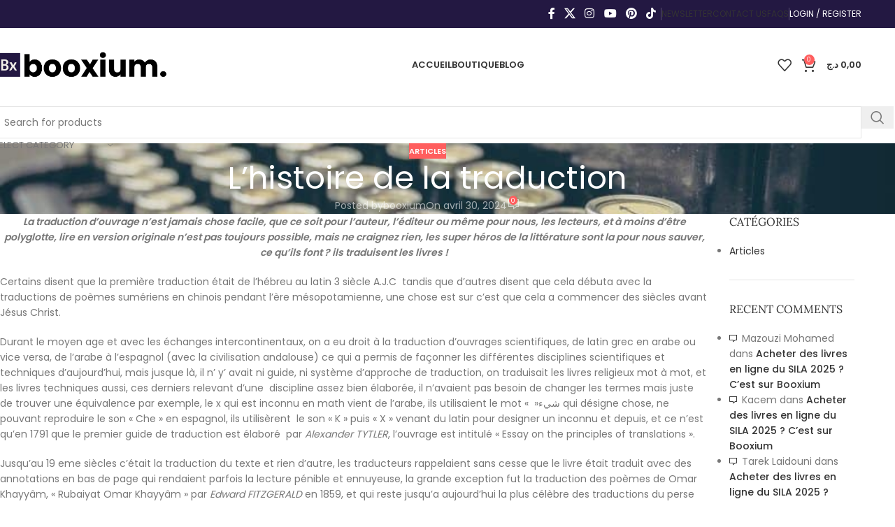

--- FILE ---
content_type: text/html; charset=UTF-8
request_url: https://www.booxium.com/histoire-de-la-traduction-2/
body_size: 120669
content:
<!DOCTYPE html>
<html lang="fr-FR">
<head><meta charset="UTF-8"><script>if(navigator.userAgent.match(/MSIE|Internet Explorer/i)||navigator.userAgent.match(/Trident\/7\..*?rv:11/i)){var href=document.location.href;if(!href.match(/[?&]nowprocket/)){if(href.indexOf("?")==-1){if(href.indexOf("#")==-1){document.location.href=href+"?nowprocket=1"}else{document.location.href=href.replace("#","?nowprocket=1#")}}else{if(href.indexOf("#")==-1){document.location.href=href+"&nowprocket=1"}else{document.location.href=href.replace("#","&nowprocket=1#")}}}}</script><script>(()=>{class RocketLazyLoadScripts{constructor(){this.v="2.0.4",this.userEvents=["keydown","keyup","mousedown","mouseup","mousemove","mouseover","mouseout","touchmove","touchstart","touchend","touchcancel","wheel","click","dblclick","input"],this.attributeEvents=["onblur","onclick","oncontextmenu","ondblclick","onfocus","onmousedown","onmouseenter","onmouseleave","onmousemove","onmouseout","onmouseover","onmouseup","onmousewheel","onscroll","onsubmit"]}async t(){this.i(),this.o(),/iP(ad|hone)/.test(navigator.userAgent)&&this.h(),this.u(),this.l(this),this.m(),this.k(this),this.p(this),this._(),await Promise.all([this.R(),this.L()]),this.lastBreath=Date.now(),this.S(this),this.P(),this.D(),this.O(),this.M(),await this.C(this.delayedScripts.normal),await this.C(this.delayedScripts.defer),await this.C(this.delayedScripts.async),await this.T(),await this.F(),await this.j(),await this.A(),window.dispatchEvent(new Event("rocket-allScriptsLoaded")),this.everythingLoaded=!0,this.lastTouchEnd&&await new Promise(t=>setTimeout(t,500-Date.now()+this.lastTouchEnd)),this.I(),this.H(),this.U(),this.W()}i(){this.CSPIssue=sessionStorage.getItem("rocketCSPIssue"),document.addEventListener("securitypolicyviolation",t=>{this.CSPIssue||"script-src-elem"!==t.violatedDirective||"data"!==t.blockedURI||(this.CSPIssue=!0,sessionStorage.setItem("rocketCSPIssue",!0))},{isRocket:!0})}o(){window.addEventListener("pageshow",t=>{this.persisted=t.persisted,this.realWindowLoadedFired=!0},{isRocket:!0}),window.addEventListener("pagehide",()=>{this.onFirstUserAction=null},{isRocket:!0})}h(){let t;function e(e){t=e}window.addEventListener("touchstart",e,{isRocket:!0}),window.addEventListener("touchend",function i(o){o.changedTouches[0]&&t.changedTouches[0]&&Math.abs(o.changedTouches[0].pageX-t.changedTouches[0].pageX)<10&&Math.abs(o.changedTouches[0].pageY-t.changedTouches[0].pageY)<10&&o.timeStamp-t.timeStamp<200&&(window.removeEventListener("touchstart",e,{isRocket:!0}),window.removeEventListener("touchend",i,{isRocket:!0}),"INPUT"===o.target.tagName&&"text"===o.target.type||(o.target.dispatchEvent(new TouchEvent("touchend",{target:o.target,bubbles:!0})),o.target.dispatchEvent(new MouseEvent("mouseover",{target:o.target,bubbles:!0})),o.target.dispatchEvent(new PointerEvent("click",{target:o.target,bubbles:!0,cancelable:!0,detail:1,clientX:o.changedTouches[0].clientX,clientY:o.changedTouches[0].clientY})),event.preventDefault()))},{isRocket:!0})}q(t){this.userActionTriggered||("mousemove"!==t.type||this.firstMousemoveIgnored?"keyup"===t.type||"mouseover"===t.type||"mouseout"===t.type||(this.userActionTriggered=!0,this.onFirstUserAction&&this.onFirstUserAction()):this.firstMousemoveIgnored=!0),"click"===t.type&&t.preventDefault(),t.stopPropagation(),t.stopImmediatePropagation(),"touchstart"===this.lastEvent&&"touchend"===t.type&&(this.lastTouchEnd=Date.now()),"click"===t.type&&(this.lastTouchEnd=0),this.lastEvent=t.type,t.composedPath&&t.composedPath()[0].getRootNode()instanceof ShadowRoot&&(t.rocketTarget=t.composedPath()[0]),this.savedUserEvents.push(t)}u(){this.savedUserEvents=[],this.userEventHandler=this.q.bind(this),this.userEvents.forEach(t=>window.addEventListener(t,this.userEventHandler,{passive:!1,isRocket:!0})),document.addEventListener("visibilitychange",this.userEventHandler,{isRocket:!0})}U(){this.userEvents.forEach(t=>window.removeEventListener(t,this.userEventHandler,{passive:!1,isRocket:!0})),document.removeEventListener("visibilitychange",this.userEventHandler,{isRocket:!0}),this.savedUserEvents.forEach(t=>{(t.rocketTarget||t.target).dispatchEvent(new window[t.constructor.name](t.type,t))})}m(){const t="return false",e=Array.from(this.attributeEvents,t=>"data-rocket-"+t),i="["+this.attributeEvents.join("],[")+"]",o="[data-rocket-"+this.attributeEvents.join("],[data-rocket-")+"]",s=(e,i,o)=>{o&&o!==t&&(e.setAttribute("data-rocket-"+i,o),e["rocket"+i]=new Function("event",o),e.setAttribute(i,t))};new MutationObserver(t=>{for(const n of t)"attributes"===n.type&&(n.attributeName.startsWith("data-rocket-")||this.everythingLoaded?n.attributeName.startsWith("data-rocket-")&&this.everythingLoaded&&this.N(n.target,n.attributeName.substring(12)):s(n.target,n.attributeName,n.target.getAttribute(n.attributeName))),"childList"===n.type&&n.addedNodes.forEach(t=>{if(t.nodeType===Node.ELEMENT_NODE)if(this.everythingLoaded)for(const i of[t,...t.querySelectorAll(o)])for(const t of i.getAttributeNames())e.includes(t)&&this.N(i,t.substring(12));else for(const e of[t,...t.querySelectorAll(i)])for(const t of e.getAttributeNames())this.attributeEvents.includes(t)&&s(e,t,e.getAttribute(t))})}).observe(document,{subtree:!0,childList:!0,attributeFilter:[...this.attributeEvents,...e]})}I(){this.attributeEvents.forEach(t=>{document.querySelectorAll("[data-rocket-"+t+"]").forEach(e=>{this.N(e,t)})})}N(t,e){const i=t.getAttribute("data-rocket-"+e);i&&(t.setAttribute(e,i),t.removeAttribute("data-rocket-"+e))}k(t){Object.defineProperty(HTMLElement.prototype,"onclick",{get(){return this.rocketonclick||null},set(e){this.rocketonclick=e,this.setAttribute(t.everythingLoaded?"onclick":"data-rocket-onclick","this.rocketonclick(event)")}})}S(t){function e(e,i){let o=e[i];e[i]=null,Object.defineProperty(e,i,{get:()=>o,set(s){t.everythingLoaded?o=s:e["rocket"+i]=o=s}})}e(document,"onreadystatechange"),e(window,"onload"),e(window,"onpageshow");try{Object.defineProperty(document,"readyState",{get:()=>t.rocketReadyState,set(e){t.rocketReadyState=e},configurable:!0}),document.readyState="loading"}catch(t){console.log("WPRocket DJE readyState conflict, bypassing")}}l(t){this.originalAddEventListener=EventTarget.prototype.addEventListener,this.originalRemoveEventListener=EventTarget.prototype.removeEventListener,this.savedEventListeners=[],EventTarget.prototype.addEventListener=function(e,i,o){o&&o.isRocket||!t.B(e,this)&&!t.userEvents.includes(e)||t.B(e,this)&&!t.userActionTriggered||e.startsWith("rocket-")||t.everythingLoaded?t.originalAddEventListener.call(this,e,i,o):(t.savedEventListeners.push({target:this,remove:!1,type:e,func:i,options:o}),"mouseenter"!==e&&"mouseleave"!==e||t.originalAddEventListener.call(this,e,t.savedUserEvents.push,o))},EventTarget.prototype.removeEventListener=function(e,i,o){o&&o.isRocket||!t.B(e,this)&&!t.userEvents.includes(e)||t.B(e,this)&&!t.userActionTriggered||e.startsWith("rocket-")||t.everythingLoaded?t.originalRemoveEventListener.call(this,e,i,o):t.savedEventListeners.push({target:this,remove:!0,type:e,func:i,options:o})}}J(t,e){this.savedEventListeners=this.savedEventListeners.filter(i=>{let o=i.type,s=i.target||window;return e!==o||t!==s||(this.B(o,s)&&(i.type="rocket-"+o),this.$(i),!1)})}H(){EventTarget.prototype.addEventListener=this.originalAddEventListener,EventTarget.prototype.removeEventListener=this.originalRemoveEventListener,this.savedEventListeners.forEach(t=>this.$(t))}$(t){t.remove?this.originalRemoveEventListener.call(t.target,t.type,t.func,t.options):this.originalAddEventListener.call(t.target,t.type,t.func,t.options)}p(t){let e;function i(e){return t.everythingLoaded?e:e.split(" ").map(t=>"load"===t||t.startsWith("load.")?"rocket-jquery-load":t).join(" ")}function o(o){function s(e){const s=o.fn[e];o.fn[e]=o.fn.init.prototype[e]=function(){return this[0]===window&&t.userActionTriggered&&("string"==typeof arguments[0]||arguments[0]instanceof String?arguments[0]=i(arguments[0]):"object"==typeof arguments[0]&&Object.keys(arguments[0]).forEach(t=>{const e=arguments[0][t];delete arguments[0][t],arguments[0][i(t)]=e})),s.apply(this,arguments),this}}if(o&&o.fn&&!t.allJQueries.includes(o)){const e={DOMContentLoaded:[],"rocket-DOMContentLoaded":[]};for(const t in e)document.addEventListener(t,()=>{e[t].forEach(t=>t())},{isRocket:!0});o.fn.ready=o.fn.init.prototype.ready=function(i){function s(){parseInt(o.fn.jquery)>2?setTimeout(()=>i.bind(document)(o)):i.bind(document)(o)}return"function"==typeof i&&(t.realDomReadyFired?!t.userActionTriggered||t.fauxDomReadyFired?s():e["rocket-DOMContentLoaded"].push(s):e.DOMContentLoaded.push(s)),o([])},s("on"),s("one"),s("off"),t.allJQueries.push(o)}e=o}t.allJQueries=[],o(window.jQuery),Object.defineProperty(window,"jQuery",{get:()=>e,set(t){o(t)}})}P(){const t=new Map;document.write=document.writeln=function(e){const i=document.currentScript,o=document.createRange(),s=i.parentElement;let n=t.get(i);void 0===n&&(n=i.nextSibling,t.set(i,n));const c=document.createDocumentFragment();o.setStart(c,0),c.appendChild(o.createContextualFragment(e)),s.insertBefore(c,n)}}async R(){return new Promise(t=>{this.userActionTriggered?t():this.onFirstUserAction=t})}async L(){return new Promise(t=>{document.addEventListener("DOMContentLoaded",()=>{this.realDomReadyFired=!0,t()},{isRocket:!0})})}async j(){return this.realWindowLoadedFired?Promise.resolve():new Promise(t=>{window.addEventListener("load",t,{isRocket:!0})})}M(){this.pendingScripts=[];this.scriptsMutationObserver=new MutationObserver(t=>{for(const e of t)e.addedNodes.forEach(t=>{"SCRIPT"!==t.tagName||t.noModule||t.isWPRocket||this.pendingScripts.push({script:t,promise:new Promise(e=>{const i=()=>{const i=this.pendingScripts.findIndex(e=>e.script===t);i>=0&&this.pendingScripts.splice(i,1),e()};t.addEventListener("load",i,{isRocket:!0}),t.addEventListener("error",i,{isRocket:!0}),setTimeout(i,1e3)})})})}),this.scriptsMutationObserver.observe(document,{childList:!0,subtree:!0})}async F(){await this.X(),this.pendingScripts.length?(await this.pendingScripts[0].promise,await this.F()):this.scriptsMutationObserver.disconnect()}D(){this.delayedScripts={normal:[],async:[],defer:[]},document.querySelectorAll("script[type$=rocketlazyloadscript]").forEach(t=>{t.hasAttribute("data-rocket-src")?t.hasAttribute("async")&&!1!==t.async?this.delayedScripts.async.push(t):t.hasAttribute("defer")&&!1!==t.defer||"module"===t.getAttribute("data-rocket-type")?this.delayedScripts.defer.push(t):this.delayedScripts.normal.push(t):this.delayedScripts.normal.push(t)})}async _(){await this.L();let t=[];document.querySelectorAll("script[type$=rocketlazyloadscript][data-rocket-src]").forEach(e=>{let i=e.getAttribute("data-rocket-src");if(i&&!i.startsWith("data:")){i.startsWith("//")&&(i=location.protocol+i);try{const o=new URL(i).origin;o!==location.origin&&t.push({src:o,crossOrigin:e.crossOrigin||"module"===e.getAttribute("data-rocket-type")})}catch(t){}}}),t=[...new Map(t.map(t=>[JSON.stringify(t),t])).values()],this.Y(t,"preconnect")}async G(t){if(await this.K(),!0!==t.noModule||!("noModule"in HTMLScriptElement.prototype))return new Promise(e=>{let i;function o(){(i||t).setAttribute("data-rocket-status","executed"),e()}try{if(navigator.userAgent.includes("Firefox/")||""===navigator.vendor||this.CSPIssue)i=document.createElement("script"),[...t.attributes].forEach(t=>{let e=t.nodeName;"type"!==e&&("data-rocket-type"===e&&(e="type"),"data-rocket-src"===e&&(e="src"),i.setAttribute(e,t.nodeValue))}),t.text&&(i.text=t.text),t.nonce&&(i.nonce=t.nonce),i.hasAttribute("src")?(i.addEventListener("load",o,{isRocket:!0}),i.addEventListener("error",()=>{i.setAttribute("data-rocket-status","failed-network"),e()},{isRocket:!0}),setTimeout(()=>{i.isConnected||e()},1)):(i.text=t.text,o()),i.isWPRocket=!0,t.parentNode.replaceChild(i,t);else{const i=t.getAttribute("data-rocket-type"),s=t.getAttribute("data-rocket-src");i?(t.type=i,t.removeAttribute("data-rocket-type")):t.removeAttribute("type"),t.addEventListener("load",o,{isRocket:!0}),t.addEventListener("error",i=>{this.CSPIssue&&i.target.src.startsWith("data:")?(console.log("WPRocket: CSP fallback activated"),t.removeAttribute("src"),this.G(t).then(e)):(t.setAttribute("data-rocket-status","failed-network"),e())},{isRocket:!0}),s?(t.fetchPriority="high",t.removeAttribute("data-rocket-src"),t.src=s):t.src="data:text/javascript;base64,"+window.btoa(unescape(encodeURIComponent(t.text)))}}catch(i){t.setAttribute("data-rocket-status","failed-transform"),e()}});t.setAttribute("data-rocket-status","skipped")}async C(t){const e=t.shift();return e?(e.isConnected&&await this.G(e),this.C(t)):Promise.resolve()}O(){this.Y([...this.delayedScripts.normal,...this.delayedScripts.defer,...this.delayedScripts.async],"preload")}Y(t,e){this.trash=this.trash||[];let i=!0;var o=document.createDocumentFragment();t.forEach(t=>{const s=t.getAttribute&&t.getAttribute("data-rocket-src")||t.src;if(s&&!s.startsWith("data:")){const n=document.createElement("link");n.href=s,n.rel=e,"preconnect"!==e&&(n.as="script",n.fetchPriority=i?"high":"low"),t.getAttribute&&"module"===t.getAttribute("data-rocket-type")&&(n.crossOrigin=!0),t.crossOrigin&&(n.crossOrigin=t.crossOrigin),t.integrity&&(n.integrity=t.integrity),t.nonce&&(n.nonce=t.nonce),o.appendChild(n),this.trash.push(n),i=!1}}),document.head.appendChild(o)}W(){this.trash.forEach(t=>t.remove())}async T(){try{document.readyState="interactive"}catch(t){}this.fauxDomReadyFired=!0;try{await this.K(),this.J(document,"readystatechange"),document.dispatchEvent(new Event("rocket-readystatechange")),await this.K(),document.rocketonreadystatechange&&document.rocketonreadystatechange(),await this.K(),this.J(document,"DOMContentLoaded"),document.dispatchEvent(new Event("rocket-DOMContentLoaded")),await this.K(),this.J(window,"DOMContentLoaded"),window.dispatchEvent(new Event("rocket-DOMContentLoaded"))}catch(t){console.error(t)}}async A(){try{document.readyState="complete"}catch(t){}try{await this.K(),this.J(document,"readystatechange"),document.dispatchEvent(new Event("rocket-readystatechange")),await this.K(),document.rocketonreadystatechange&&document.rocketonreadystatechange(),await this.K(),this.J(window,"load"),window.dispatchEvent(new Event("rocket-load")),await this.K(),window.rocketonload&&window.rocketonload(),await this.K(),this.allJQueries.forEach(t=>t(window).trigger("rocket-jquery-load")),await this.K(),this.J(window,"pageshow");const t=new Event("rocket-pageshow");t.persisted=this.persisted,window.dispatchEvent(t),await this.K(),window.rocketonpageshow&&window.rocketonpageshow({persisted:this.persisted})}catch(t){console.error(t)}}async K(){Date.now()-this.lastBreath>45&&(await this.X(),this.lastBreath=Date.now())}async X(){return document.hidden?new Promise(t=>setTimeout(t)):new Promise(t=>requestAnimationFrame(t))}B(t,e){return e===document&&"readystatechange"===t||(e===document&&"DOMContentLoaded"===t||(e===window&&"DOMContentLoaded"===t||(e===window&&"load"===t||e===window&&"pageshow"===t)))}static run(){(new RocketLazyLoadScripts).t()}}RocketLazyLoadScripts.run()})();</script>
	
	<link rel="profile" href="https://gmpg.org/xfn/11">
	<link rel="pingback" href="https://www.booxium.com/xmlrpc.php">

	<script type="rocketlazyloadscript">
function addLoginPressSocialButton() {
    var rmLoginPressChecked = false;
    // Save the state of the "Remember Me" checkbox
    if (document.getElementById('rememberme') && document.getElementById('rememberme').checked == true) {
        rmLoginPressChecked = true;
    }

    var existingContainer = document.querySelector('#loginform .social-networks');
    var loginForm = document.getElementById('loginform');
    var position = "above_separator"; // Replace this with dynamic logic if needed
    if (existingContainer) {
        // Clone the existing container before removing it
        let $slLoginPressContainer = existingContainer.cloneNode(true);
        existingContainer.remove(); // Safely remove the original container
		const separators = $slLoginPressContainer.querySelector('.social-sep');

        if (position === 'default' && existingContainer.querySelector('.lpsl-login-text')) {
            loginForm.append($slLoginPressContainer);
        } else if (position === 'below' && existingContainer.querySelector('.lpsl-login-text')) {
            loginForm.append($slLoginPressContainer);
            let gap = '20px'; // Larger gap for default
            $slLoginPressContainer.style.marginTop = gap;
    		separators.remove();
        } else if(position === 'above' && existingContainer.querySelector('.lpsl-login-text')){
			separators.remove();
			loginForm.prepend($slLoginPressContainer);
		} else if (position === 'above_separator' && existingContainer.querySelector('.lpsl-login-text')) {
    		separators.remove();
			loginForm.prepend(separators);
			loginForm.prepend($slLoginPressContainer);
        }
    }

    // Restore "Remember Me" checkbox state
    if (rmLoginPressChecked !== false) {
        document.getElementById('rememberme').setAttribute('checked', rmLoginPressChecked);
    }
};

function addLoginPressSocialButtonRegister() {
    var existingContainer = document.querySelector('#registerform .social-networks');
    var registerForm = document.getElementById('registerform');
    var position = "above_separator"; // Replace this with dynamic logic if needed
    if (existingContainer) {
        // Clone the existing container before removing it
        let $slLoginPressContainer = existingContainer.cloneNode(true);
        existingContainer.remove(); // Safely remove the original container
		const separators = $slLoginPressContainer.querySelector('.social-sep');
        if (position === 'default' && existingContainer.querySelector('.lpsl-login-text')) {
            registerForm.append($slLoginPressContainer);
        } else if (position === 'below' && existingContainer.querySelector('.lpsl-login-text')) {
            registerForm.append($slLoginPressContainer);
            let gap = '20px'; // Larger gap for default
            $slLoginPressContainer.style.marginTop = gap;
    		separators.remove();
        } else if(position === 'above' && existingContainer.querySelector('.lpsl-login-text')){
			separators.remove();
			registerForm.prepend($slLoginPressContainer);
		} else if (position === 'above_separator' && existingContainer.querySelector('.lpsl-login-text')) {
    		separators.remove();
			registerForm.prepend(separators);
			registerForm.prepend($slLoginPressContainer);
        }
    }
};
document.addEventListener('DOMContentLoaded', function () {
    // Check for the presence of the login form elements after DOM has loaded
    if (document.getElementById('rememberme') || document.querySelector('loginpress-login-widget #loginform')) {
        if(!document.getElementById('learndash-login-form'))
            addLoginPressSocialButton();
    } 
	if (!document.getElementById('learndash_registerform')) {
        addLoginPressSocialButtonRegister();
    }
});
</script>
<meta name='robots' content='index, follow, max-image-preview:large, max-snippet:-1, max-video-preview:-1' />

	<!-- This site is optimized with the Yoast SEO Premium plugin v26.2 (Yoast SEO v26.6) - https://yoast.com/wordpress/plugins/seo/ -->
	<title>L&#039;histoire de la traduction - Booxium</title>
<link data-wpr-hosted-gf-parameters="family=Poppins%3A400%2C600%2C500%7CRoboto%3A400%2C600%2C500%7CLora%3A400%2C600%7CPlayfair%20Display%3A400%2C600%2C500&display=swap" href="https://www.booxium.com/wp-content/cache/fonts/1/google-fonts/css/f/0/d/3d87d0e612d9685aa28ca5f02da7e.css" rel="stylesheet">
	<meta name="description" content="Certains disent que la première traduction était de l&#039;hébreu au latin 3 siècle A.J.C tandis que d&#039;autres disent qu&#039;elle a débuté avec la traductions de poèmes sumériens en chinois" />
	<link rel="canonical" href="https://www.booxium.com/histoire-de-la-traduction-2/" />
	<meta property="og:locale" content="fr_FR" />
	<meta property="og:type" content="article" />
	<meta property="og:title" content="L&#039;histoire de la traduction" />
	<meta property="og:description" content="La traduction d&#039;ouvrage n&#039;est jamais chose facile, que ce soit pour l&#039;auteur, l&#039;éditeur ou même pour nous, les lecteurs, et a moins d&#039;être polyglotte, lire en version originale n&#039;est pas toujours possible, mais ne craignez rien, les super héros de la littérature sont la pour nous sauver, ce qu&#039;ils font ? ils traduisent les livres !" />
	<meta property="og:url" content="https://www.booxium.com/histoire-de-la-traduction-2/" />
	<meta property="og:site_name" content="Booxium" />
	<meta property="article:publisher" content="https://www.facebook.com/booxiumdz/" />
	<meta property="article:published_time" content="2024-04-30T12:41:01+00:00" />
	<meta name="author" content="booxium" />
	<meta name="twitter:card" content="summary_large_image" />
	<meta name="twitter:title" content="L&#039;histoire de la traduction" />
	<meta name="twitter:image" content="https://www.booxium.com/wp-content/uploads/2018/02/rsz_sergey-zolkin-403.jpg" />
	<meta name="twitter:creator" content="@booxiumdz" />
	<meta name="twitter:site" content="@booxiumdz" />
	<meta name="twitter:label1" content="Écrit par" />
	<meta name="twitter:data1" content="booxium" />
	<meta name="twitter:label2" content="Durée de lecture estimée" />
	<meta name="twitter:data2" content="3 minutes" />
	<script type="application/ld+json" class="yoast-schema-graph">{"@context":"https://schema.org","@graph":[{"@type":"Article","@id":"https://www.booxium.com/histoire-de-la-traduction-2/#article","isPartOf":{"@id":"https://www.booxium.com/histoire-de-la-traduction-2/"},"author":{"name":"booxium","@id":"https://www.booxium.com/#/schema/person/8cb920be4a82b98456d9ed5768e87e5b"},"headline":"L&rsquo;histoire de la traduction","datePublished":"2024-04-30T12:41:01+00:00","mainEntityOfPage":{"@id":"https://www.booxium.com/histoire-de-la-traduction-2/"},"wordCount":635,"publisher":{"@id":"https://www.booxium.com/#organization"},"image":{"@id":"https://www.booxium.com/histoire-de-la-traduction-2/#primaryimage"},"thumbnailUrl":"https://www.booxium.com/wp-content/uploads/2018/02/rsz_sergey-zolkin-403.jpg","keywords":["Littérature"],"articleSection":["Articles"],"inLanguage":"fr-FR"},{"@type":"WebPage","@id":"https://www.booxium.com/histoire-de-la-traduction-2/","url":"https://www.booxium.com/histoire-de-la-traduction-2/","name":"L'histoire de la traduction - Booxium","isPartOf":{"@id":"https://www.booxium.com/#website"},"primaryImageOfPage":{"@id":"https://www.booxium.com/histoire-de-la-traduction-2/#primaryimage"},"image":{"@id":"https://www.booxium.com/histoire-de-la-traduction-2/#primaryimage"},"thumbnailUrl":"https://www.booxium.com/wp-content/uploads/2018/02/rsz_sergey-zolkin-403.jpg","datePublished":"2024-04-30T12:41:01+00:00","description":"Certains disent que la première traduction était de l'hébreu au latin 3 siècle A.J.C tandis que d'autres disent qu'elle a débuté avec la traductions de poèmes sumériens en chinois","breadcrumb":{"@id":"https://www.booxium.com/histoire-de-la-traduction-2/#breadcrumb"},"inLanguage":"fr-FR","potentialAction":[{"@type":"ReadAction","target":["https://www.booxium.com/histoire-de-la-traduction-2/"]}]},{"@type":"ImageObject","inLanguage":"fr-FR","@id":"https://www.booxium.com/histoire-de-la-traduction-2/#primaryimage","url":"https://www.booxium.com/wp-content/uploads/2018/02/rsz_sergey-zolkin-403.jpg","contentUrl":"https://www.booxium.com/wp-content/uploads/2018/02/rsz_sergey-zolkin-403.jpg","width":800,"height":533,"caption":"histoire de traduction"},{"@type":"BreadcrumbList","@id":"https://www.booxium.com/histoire-de-la-traduction-2/#breadcrumb","itemListElement":[{"@type":"ListItem","position":1,"name":"Accueil","item":"https://www.booxium.com/"},{"@type":"ListItem","position":2,"name":"Blog","item":"https://www.booxium.com/blog/"},{"@type":"ListItem","position":3,"name":"L&#8217;histoire de la traduction"}]},{"@type":"WebSite","@id":"https://www.booxium.com/#website","url":"https://www.booxium.com/","name":"Booxium","description":"","publisher":{"@id":"https://www.booxium.com/#organization"},"potentialAction":[{"@type":"SearchAction","target":{"@type":"EntryPoint","urlTemplate":"https://www.booxium.com/?s={search_term_string}"},"query-input":{"@type":"PropertyValueSpecification","valueRequired":true,"valueName":"search_term_string"}}],"inLanguage":"fr-FR"},{"@type":"Organization","@id":"https://www.booxium.com/#organization","name":"Booxium","url":"https://www.booxium.com/","logo":{"@type":"ImageObject","inLanguage":"fr-FR","@id":"https://www.booxium.com/#/schema/logo/image/","url":"https://www.booxium.com/wp-content/uploads/2024/03/bx.png","contentUrl":"https://www.booxium.com/wp-content/uploads/2024/03/bx.png","width":20,"height":20,"caption":"Booxium"},"image":{"@id":"https://www.booxium.com/#/schema/logo/image/"},"sameAs":["https://www.facebook.com/booxiumdz/","https://x.com/booxiumdz","https://www.instagram.com/booxium_dz/","https://www.tiktok.com/@booxium","https://www.pinterest.com/booxiumdz/","https://www.linkedin.com/company/booxium","https://www.youtube.com/@booxium5857"],"hasMerchantReturnPolicy":{"@type":"MerchantReturnPolicy","merchantReturnLink":"https://www.booxium.com/privacy-policy/"}},{"@type":"Person","@id":"https://www.booxium.com/#/schema/person/8cb920be4a82b98456d9ed5768e87e5b","name":"booxium","sameAs":["https://www.booxium.com/"],"url":"https://www.booxium.com/author/booxium_wp/"}]}</script>
	<!-- / Yoast SEO Premium plugin. -->


<link rel='dns-prefetch' href='//fonts.googleapis.com' />
<link href='https://fonts.gstatic.com' crossorigin rel='preconnect' />
<link rel="alternate" type="application/rss+xml" title="Booxium &raquo; Flux" href="https://www.booxium.com/feed/" />
<link rel="alternate" type="application/rss+xml" title="Booxium &raquo; Flux des commentaires" href="https://www.booxium.com/comments/feed/" />
<link rel="alternate" type="application/rss+xml" title="Booxium &raquo; L&rsquo;histoire de la traduction Flux des commentaires" href="https://www.booxium.com/histoire-de-la-traduction-2/feed/" />
<link rel="alternate" title="oEmbed (JSON)" type="application/json+oembed" href="https://www.booxium.com/wp-json/oembed/1.0/embed?url=https%3A%2F%2Fwww.booxium.com%2Fhistoire-de-la-traduction-2%2F" />
<link rel="alternate" title="oEmbed (XML)" type="text/xml+oembed" href="https://www.booxium.com/wp-json/oembed/1.0/embed?url=https%3A%2F%2Fwww.booxium.com%2Fhistoire-de-la-traduction-2%2F&#038;format=xml" />
<style id='wp-img-auto-sizes-contain-inline-css' type='text/css'>
img:is([sizes=auto i],[sizes^="auto," i]){contain-intrinsic-size:3000px 1500px}
/*# sourceURL=wp-img-auto-sizes-contain-inline-css */
</style>
<style id='elasticpress-related-posts-style-inline-css' type='text/css'>
.editor-styles-wrapper .wp-block-elasticpress-related-posts ul,.wp-block-elasticpress-related-posts ul{list-style-type:none;padding:0}.editor-styles-wrapper .wp-block-elasticpress-related-posts ul li a>div{display:inline}

/*# sourceURL=https://www.booxium.com/wp-content/plugins/elasticpress/dist/css/related-posts-block-styles.css */
</style>
<link data-minify="1" rel='stylesheet' id='select2-css' href='https://www.booxium.com/wp-content/cache/min/1/wp-content/plugins/woocommerce/assets/css/select2.css?ver=1769687682' type='text/css' media='all' />
<link rel='stylesheet' id='yith-wcaf-css' href='https://www.booxium.com/wp-content/cache/background-css/1/www.booxium.com/wp-content/plugins/yith-woocommerce-affiliates-premium/assets/css/yith-wcaf.min.css?ver=3.18.0&wpr_t=1769709203' type='text/css' media='all' />
<link data-minify="1" rel='stylesheet' id='sr7css-css' href='https://www.booxium.com/wp-content/cache/min/1/wp-content/plugins/revslider/public/css/sr7.css?ver=1769687682' type='text/css' media='all' />
<style id='woocommerce-inline-inline-css' type='text/css'>
.woocommerce form .form-row .required { visibility: visible; }
/*# sourceURL=woocommerce-inline-inline-css */
</style>
<link data-minify="1" rel='stylesheet' id='ep_general_styles-css' href='https://www.booxium.com/wp-content/cache/min/1/wp-content/plugins/elasticpress/dist/css/general-styles.css?ver=1769687682' type='text/css' media='all' />
<link data-minify="1" rel='stylesheet' id='loginpress-login-widget-style-css' href='https://www.booxium.com/wp-content/cache/min/1/wp-content/plugins/loginpress-pro/addons/login-widget/assets/css/style.css?ver=1769687682' type='text/css' media='all' />
<style id='loginpress-login-widget-style-inline-css' type='text/css'>

                .loginpress-login-widget .loginpress_widget_error{
                  background-color: #fbb1b7;
                  color: #ae121e;
                }
/*# sourceURL=loginpress-login-widget-style-inline-css */
</style>
<link data-minify="1" rel='stylesheet' id='loginpress-social-login-css' href='https://www.booxium.com/wp-content/cache/min/1/wp-content/plugins/loginpress-pro/addons/social-login/assets/css/login.css?ver=1769687682' type='text/css' media='all' />
<link data-minify="1" rel='stylesheet' id='elasticpress-facets-css' href='https://www.booxium.com/wp-content/cache/min/1/wp-content/plugins/elasticpress/dist/css/facets-styles.css?ver=1769687682' type='text/css' media='all' />
<link data-minify="1" rel='stylesheet' id='searchterm-highlighting-css' href='https://www.booxium.com/wp-content/cache/min/1/wp-content/plugins/elasticpress/dist/css/highlighting-styles.css?ver=1769687682' type='text/css' media='all' />
<link rel='stylesheet' id='elementor-frontend-css' href='https://www.booxium.com/wp-content/uploads/elementor/css/custom-frontend.min.css?ver=1769687603' type='text/css' media='all' />
<link data-minify="1" rel='stylesheet' id='elementor-post-7-css' href='https://www.booxium.com/wp-content/cache/min/1/wp-content/uploads/elementor/css/post-7.css?ver=1769687682' type='text/css' media='all' />
<link rel='stylesheet' id='wd-style-base-css' href='https://www.booxium.com/wp-content/cache/background-css/1/www.booxium.com/wp-content/themes/woodmart/css/parts/base.min.css?ver=8.2.7&wpr_t=1769709203' type='text/css' media='all' />
<link rel='stylesheet' id='wd-helpers-wpb-elem-css' href='https://www.booxium.com/wp-content/themes/woodmart/css/parts/helpers-wpb-elem.min.css?ver=8.2.7' type='text/css' media='all' />
<link rel='stylesheet' id='wd-revolution-slider-css' href='https://www.booxium.com/wp-content/themes/woodmart/css/parts/int-rev-slider.min.css?ver=8.2.7' type='text/css' media='all' />
<link rel='stylesheet' id='wd-elementor-base-css' href='https://www.booxium.com/wp-content/themes/woodmart/css/parts/int-elem-base.min.css?ver=8.2.7' type='text/css' media='all' />
<link rel='stylesheet' id='wd-elementor-pro-base-css' href='https://www.booxium.com/wp-content/themes/woodmart/css/parts/int-elementor-pro.min.css?ver=8.2.7' type='text/css' media='all' />
<link rel='stylesheet' id='wd-int-wordfence-css' href='https://www.booxium.com/wp-content/themes/woodmart/css/parts/int-wordfence.min.css?ver=8.2.7' type='text/css' media='all' />
<link rel='stylesheet' id='wd-woocommerce-base-css' href='https://www.booxium.com/wp-content/themes/woodmart/css/parts/woocommerce-base.min.css?ver=8.2.7' type='text/css' media='all' />
<link rel='stylesheet' id='wd-mod-star-rating-css' href='https://www.booxium.com/wp-content/themes/woodmart/css/parts/mod-star-rating.min.css?ver=8.2.7' type='text/css' media='all' />
<link rel='stylesheet' id='wd-woocommerce-block-notices-css' href='https://www.booxium.com/wp-content/themes/woodmart/css/parts/woo-mod-block-notices.min.css?ver=8.2.7' type='text/css' media='all' />
<link rel='stylesheet' id='wd-woo-opt-free-progress-bar-css' href='https://www.booxium.com/wp-content/themes/woodmart/css/parts/woo-opt-free-progress-bar.min.css?ver=8.2.7' type='text/css' media='all' />
<link rel='stylesheet' id='wd-woo-mod-progress-bar-css' href='https://www.booxium.com/wp-content/themes/woodmart/css/parts/woo-mod-progress-bar.min.css?ver=8.2.7' type='text/css' media='all' />
<link data-minify="1" rel='stylesheet' id='child-style-css' href='https://www.booxium.com/wp-content/cache/min/1/wp-content/themes/woodmart-child/style.css?ver=1769687682' type='text/css' media='all' />
<link rel='stylesheet' id='wd-header-base-css' href='https://www.booxium.com/wp-content/themes/woodmart/css/parts/header-base.min.css?ver=8.2.7' type='text/css' media='all' />
<link rel='stylesheet' id='wd-mod-tools-css' href='https://www.booxium.com/wp-content/themes/woodmart/css/parts/mod-tools.min.css?ver=8.2.7' type='text/css' media='all' />
<link rel='stylesheet' id='wd-header-elements-base-css' href='https://www.booxium.com/wp-content/themes/woodmart/css/parts/header-el-base.min.css?ver=8.2.7' type='text/css' media='all' />
<link rel='stylesheet' id='wd-social-icons-css' href='https://www.booxium.com/wp-content/themes/woodmart/css/parts/el-social-icons.min.css?ver=8.2.7' type='text/css' media='all' />
<link rel='stylesheet' id='wd-header-my-account-dropdown-css' href='https://www.booxium.com/wp-content/themes/woodmart/css/parts/header-el-my-account-dropdown.min.css?ver=8.2.7' type='text/css' media='all' />
<link rel='stylesheet' id='wd-woo-mod-login-form-css' href='https://www.booxium.com/wp-content/themes/woodmart/css/parts/woo-mod-login-form.min.css?ver=8.2.7' type='text/css' media='all' />
<link rel='stylesheet' id='wd-header-my-account-css' href='https://www.booxium.com/wp-content/themes/woodmart/css/parts/header-el-my-account.min.css?ver=8.2.7' type='text/css' media='all' />
<link rel='stylesheet' id='wd-header-cart-side-css' href='https://www.booxium.com/wp-content/themes/woodmart/css/parts/header-el-cart-side.min.css?ver=8.2.7' type='text/css' media='all' />
<link rel='stylesheet' id='wd-header-cart-css' href='https://www.booxium.com/wp-content/themes/woodmart/css/parts/header-el-cart.min.css?ver=8.2.7' type='text/css' media='all' />
<link rel='stylesheet' id='wd-widget-shopping-cart-css' href='https://www.booxium.com/wp-content/themes/woodmart/css/parts/woo-widget-shopping-cart.min.css?ver=8.2.7' type='text/css' media='all' />
<link rel='stylesheet' id='wd-widget-product-list-css' href='https://www.booxium.com/wp-content/themes/woodmart/css/parts/woo-widget-product-list.min.css?ver=8.2.7' type='text/css' media='all' />
<link rel='stylesheet' id='wd-header-mobile-nav-dropdown-css' href='https://www.booxium.com/wp-content/themes/woodmart/css/parts/header-el-mobile-nav-dropdown.min.css?ver=8.2.7' type='text/css' media='all' />
<link rel='stylesheet' id='wd-header-search-css' href='https://www.booxium.com/wp-content/themes/woodmart/css/parts/header-el-search.min.css?ver=8.2.7' type='text/css' media='all' />
<link rel='stylesheet' id='wd-header-search-form-css' href='https://www.booxium.com/wp-content/themes/woodmart/css/parts/header-el-search-form.min.css?ver=8.2.7' type='text/css' media='all' />
<link rel='stylesheet' id='wd-wd-search-form-css' href='https://www.booxium.com/wp-content/themes/woodmart/css/parts/wd-search-form.min.css?ver=8.2.7' type='text/css' media='all' />
<link rel='stylesheet' id='wd-wd-search-results-css' href='https://www.booxium.com/wp-content/themes/woodmart/css/parts/wd-search-results.min.css?ver=8.2.7' type='text/css' media='all' />
<link rel='stylesheet' id='wd-wd-search-dropdown-css' href='https://www.booxium.com/wp-content/themes/woodmart/css/parts/wd-search-dropdown.min.css?ver=8.2.7' type='text/css' media='all' />
<link rel='stylesheet' id='wd-wd-search-cat-css' href='https://www.booxium.com/wp-content/themes/woodmart/css/parts/wd-search-cat.min.css?ver=8.2.7' type='text/css' media='all' />
<link rel='stylesheet' id='wd-page-title-css' href='https://www.booxium.com/wp-content/themes/woodmart/css/parts/page-title.min.css?ver=8.2.7' type='text/css' media='all' />
<link rel='stylesheet' id='wd-post-design-large-image-css' href='https://www.booxium.com/wp-content/themes/woodmart/css/parts/post-design-large-image.min.css?ver=8.2.7' type='text/css' media='all' />
<link rel='stylesheet' id='wd-blog-mod-author-css' href='https://www.booxium.com/wp-content/themes/woodmart/css/parts/blog-mod-author.min.css?ver=8.2.7' type='text/css' media='all' />
<link rel='stylesheet' id='wd-blog-mod-comments-button-css' href='https://www.booxium.com/wp-content/themes/woodmart/css/parts/blog-mod-comments-button.min.css?ver=8.2.7' type='text/css' media='all' />
<link rel='stylesheet' id='wd-post-types-mod-predefined-css' href='https://www.booxium.com/wp-content/themes/woodmart/css/parts/post-types-mod-predefined.min.css?ver=8.2.7' type='text/css' media='all' />
<link rel='stylesheet' id='wd-post-types-mod-categories-style-bg-css' href='https://www.booxium.com/wp-content/themes/woodmart/css/parts/post-types-mod-categories-style-bg.min.css?ver=8.2.7' type='text/css' media='all' />
<link rel='stylesheet' id='wd-blog-single-predefined-css' href='https://www.booxium.com/wp-content/themes/woodmart/css/parts/blog-single-predefined.min.css?ver=8.2.7' type='text/css' media='all' />
<link rel='stylesheet' id='wd-single-post-el-tags-css' href='https://www.booxium.com/wp-content/themes/woodmart/css/parts/single-post-el-tags.min.css?ver=8.2.7' type='text/css' media='all' />
<link rel='stylesheet' id='wd-social-icons-styles-css' href='https://www.booxium.com/wp-content/themes/woodmart/css/parts/el-social-styles.min.css?ver=8.2.7' type='text/css' media='all' />
<link rel='stylesheet' id='wd-post-types-el-page-navigation-css' href='https://www.booxium.com/wp-content/themes/woodmart/css/parts/post-types-el-page-navigation.min.css?ver=8.2.7' type='text/css' media='all' />
<link rel='stylesheet' id='wd-blog-loop-base-css' href='https://www.booxium.com/wp-content/themes/woodmart/css/parts/blog-loop-base.min.css?ver=8.2.7' type='text/css' media='all' />
<link rel='stylesheet' id='wd-blog-loop-design-masonry-css' href='https://www.booxium.com/wp-content/themes/woodmart/css/parts/blog-loop-design-masonry.min.css?ver=8.2.7' type='text/css' media='all' />
<link rel='stylesheet' id='wd-swiper-css' href='https://www.booxium.com/wp-content/themes/woodmart/css/parts/lib-swiper.min.css?ver=8.2.7' type='text/css' media='all' />
<link rel='stylesheet' id='wd-post-types-mod-date-style-bg-css' href='https://www.booxium.com/wp-content/themes/woodmart/css/parts/post-types-mod-date-style-bg.min.css?ver=8.2.7' type='text/css' media='all' />
<link rel='stylesheet' id='wd-swiper-arrows-css' href='https://www.booxium.com/wp-content/themes/woodmart/css/parts/lib-swiper-arrows.min.css?ver=8.2.7' type='text/css' media='all' />
<link rel='stylesheet' id='wd-swiper-pagin-css' href='https://www.booxium.com/wp-content/themes/woodmart/css/parts/lib-swiper-pagin.min.css?ver=8.2.7' type='text/css' media='all' />
<link rel='stylesheet' id='wd-post-types-mod-comments-css' href='https://www.booxium.com/wp-content/themes/woodmart/css/parts/post-types-mod-comments.min.css?ver=8.2.7' type='text/css' media='all' />
<link rel='stylesheet' id='wd-off-canvas-sidebar-css' href='https://www.booxium.com/wp-content/themes/woodmart/css/parts/opt-off-canvas-sidebar.min.css?ver=8.2.7' type='text/css' media='all' />
<link rel='stylesheet' id='wd-widget-nav-css' href='https://www.booxium.com/wp-content/themes/woodmart/css/parts/widget-nav.min.css?ver=8.2.7' type='text/css' media='all' />
<link rel='stylesheet' id='wd-widget-recent-post-comments-css' href='https://www.booxium.com/wp-content/themes/woodmart/css/parts/widget-recent-post-comments.min.css?ver=8.2.7' type='text/css' media='all' />
<link rel='stylesheet' id='wd-footer-base-css' href='https://www.booxium.com/wp-content/themes/woodmart/css/parts/footer-base.min.css?ver=8.2.7' type='text/css' media='all' />
<link rel='stylesheet' id='wd-list-css' href='https://www.booxium.com/wp-content/themes/woodmart/css/parts/el-list.min.css?ver=8.2.7' type='text/css' media='all' />
<link rel='stylesheet' id='wd-el-list-css' href='https://www.booxium.com/wp-content/themes/woodmart/css/parts/el-list-wpb-elem.min.css?ver=8.2.7' type='text/css' media='all' />
<link rel='stylesheet' id='wd-widget-wd-recent-posts-css' href='https://www.booxium.com/wp-content/themes/woodmart/css/parts/widget-wd-recent-posts.min.css?ver=8.2.7' type='text/css' media='all' />
<link rel='stylesheet' id='wd-scroll-top-css' href='https://www.booxium.com/wp-content/themes/woodmart/css/parts/opt-scrolltotop.min.css?ver=8.2.7' type='text/css' media='all' />
<link rel='stylesheet' id='wd-bottom-toolbar-css' href='https://www.booxium.com/wp-content/themes/woodmart/css/parts/opt-bottom-toolbar.min.css?ver=8.2.7' type='text/css' media='all' />
<link rel='stylesheet' id='wd-mod-sticky-sidebar-opener-css' href='https://www.booxium.com/wp-content/themes/woodmart/css/parts/mod-sticky-sidebar-opener.min.css?ver=8.2.7' type='text/css' media='all' />
<link data-minify="1" rel='stylesheet' id='xts-style-header_664858-css' href='https://www.booxium.com/wp-content/cache/min/1/wp-content/uploads/2025/08/xts-header_664858-1755564597.css?ver=1769687682' type='text/css' media='all' />
<link data-minify="1" rel='stylesheet' id='xts-style-theme_settings_default-css' href='https://www.booxium.com/wp-content/cache/background-css/1/www.booxium.com/wp-content/cache/min/1/wp-content/uploads/2025/10/xts-theme_settings_default-1761129611.css?ver=1769687682&wpr_t=1769709203' type='text/css' media='all' />

<link data-minify="1" rel='stylesheet' id='elementor-gf-local-robotoslab-css' href='https://www.booxium.com/wp-content/cache/min/1/wp-content/uploads/elementor/google-fonts/css/robotoslab.css?ver=1769687682' type='text/css' media='all' />
<script type="text/javascript" src="https://www.booxium.com/wp-includes/js/jquery/jquery.min.js?ver=3.7.1" id="jquery-core-js"></script>
<script type="rocketlazyloadscript" data-rocket-type="text/javascript" data-rocket-src="https://www.booxium.com/wp-includes/js/dist/vendor/react.min.js?ver=18.3.1.1" id="react-js" data-rocket-defer defer></script>
<script type="rocketlazyloadscript" data-rocket-type="text/javascript" data-rocket-src="https://www.booxium.com/wp-includes/js/dist/vendor/react-jsx-runtime.min.js?ver=18.3.1" id="react-jsx-runtime-js" data-rocket-defer defer></script>
<script type="rocketlazyloadscript" data-rocket-type="text/javascript" data-rocket-src="https://www.booxium.com/wp-includes/js/dist/autop.min.js?ver=9fb50649848277dd318d" id="wp-autop-js" data-rocket-defer defer></script>
<script type="rocketlazyloadscript" data-rocket-type="text/javascript" data-rocket-src="https://www.booxium.com/wp-includes/js/dist/blob.min.js?ver=9113eed771d446f4a556" id="wp-blob-js" data-rocket-defer defer></script>
<script type="rocketlazyloadscript" data-rocket-type="text/javascript" data-rocket-src="https://www.booxium.com/wp-includes/js/dist/block-serialization-default-parser.min.js?ver=14d44daebf663d05d330" id="wp-block-serialization-default-parser-js" data-rocket-defer defer></script>
<script type="rocketlazyloadscript" data-rocket-type="text/javascript" data-rocket-src="https://www.booxium.com/wp-includes/js/dist/hooks.min.js?ver=dd5603f07f9220ed27f1" id="wp-hooks-js"></script>
<script type="rocketlazyloadscript" data-rocket-type="text/javascript" data-rocket-src="https://www.booxium.com/wp-includes/js/dist/deprecated.min.js?ver=e1f84915c5e8ae38964c" id="wp-deprecated-js" data-rocket-defer defer></script>
<script type="rocketlazyloadscript" data-rocket-type="text/javascript" data-rocket-src="https://www.booxium.com/wp-includes/js/dist/dom.min.js?ver=26edef3be6483da3de2e" id="wp-dom-js" data-rocket-defer defer></script>
<script type="rocketlazyloadscript" data-rocket-type="text/javascript" data-rocket-src="https://www.booxium.com/wp-includes/js/dist/vendor/react-dom.min.js?ver=18.3.1.1" id="react-dom-js" data-rocket-defer defer></script>
<script type="rocketlazyloadscript" data-rocket-type="text/javascript" data-rocket-src="https://www.booxium.com/wp-includes/js/dist/escape-html.min.js?ver=6561a406d2d232a6fbd2" id="wp-escape-html-js" data-rocket-defer defer></script>
<script type="rocketlazyloadscript" data-rocket-type="text/javascript" data-rocket-src="https://www.booxium.com/wp-includes/js/dist/element.min.js?ver=6a582b0c827fa25df3dd" id="wp-element-js" data-rocket-defer defer></script>
<script type="rocketlazyloadscript" data-rocket-type="text/javascript" data-rocket-src="https://www.booxium.com/wp-includes/js/dist/is-shallow-equal.min.js?ver=e0f9f1d78d83f5196979" id="wp-is-shallow-equal-js" data-rocket-defer defer></script>
<script type="rocketlazyloadscript" data-rocket-type="text/javascript" data-rocket-src="https://www.booxium.com/wp-includes/js/dist/i18n.min.js?ver=c26c3dc7bed366793375" id="wp-i18n-js"></script>
<script type="rocketlazyloadscript" data-rocket-type="text/javascript" id="wp-i18n-js-after">
/* <![CDATA[ */
wp.i18n.setLocaleData( { 'text direction\u0004ltr': [ 'ltr' ] } );
//# sourceURL=wp-i18n-js-after
/* ]]> */
</script>
<script type="rocketlazyloadscript" data-rocket-type="text/javascript" id="wp-keycodes-js-translations">
/* <![CDATA[ */
( function( domain, translations ) {
	var localeData = translations.locale_data[ domain ] || translations.locale_data.messages;
	localeData[""].domain = domain;
	wp.i18n.setLocaleData( localeData, domain );
} )( "default", {"translation-revision-date":"2025-12-10 11:15:06+0000","generator":"GlotPress\/4.0.3","domain":"messages","locale_data":{"messages":{"":{"domain":"messages","plural-forms":"nplurals=2; plural=n > 1;","lang":"fr"},"Tilde":["Tilde"],"Backtick":["Retour arri\u00e8re"],"Period":["P\u00e9riode"],"Comma":["Virgule"]}},"comment":{"reference":"wp-includes\/js\/dist\/keycodes.js"}} );
//# sourceURL=wp-keycodes-js-translations
/* ]]> */
</script>
<script type="rocketlazyloadscript" data-rocket-type="text/javascript" data-rocket-src="https://www.booxium.com/wp-includes/js/dist/keycodes.min.js?ver=34c8fb5e7a594a1c8037" id="wp-keycodes-js" data-rocket-defer defer></script>
<script type="rocketlazyloadscript" data-rocket-type="text/javascript" data-rocket-src="https://www.booxium.com/wp-includes/js/dist/priority-queue.min.js?ver=2d59d091223ee9a33838" id="wp-priority-queue-js" data-rocket-defer defer></script>
<script type="rocketlazyloadscript" data-rocket-type="text/javascript" data-rocket-src="https://www.booxium.com/wp-includes/js/dist/compose.min.js?ver=7a9b375d8c19cf9d3d9b" id="wp-compose-js" data-rocket-defer defer></script>
<script type="rocketlazyloadscript" data-rocket-type="text/javascript" data-rocket-src="https://www.booxium.com/wp-includes/js/dist/private-apis.min.js?ver=4f465748bda624774139" id="wp-private-apis-js" data-rocket-defer defer></script>
<script type="rocketlazyloadscript" data-rocket-type="text/javascript" data-rocket-src="https://www.booxium.com/wp-includes/js/dist/redux-routine.min.js?ver=8bb92d45458b29590f53" id="wp-redux-routine-js" data-rocket-defer defer></script>
<script type="rocketlazyloadscript" data-rocket-type="text/javascript" data-rocket-src="https://www.booxium.com/wp-includes/js/dist/data.min.js?ver=f940198280891b0b6318" id="wp-data-js" data-rocket-defer defer></script>
<script type="rocketlazyloadscript" data-rocket-type="text/javascript" id="wp-data-js-after">
/* <![CDATA[ */
( function() {
	var userId = 0;
	var storageKey = "WP_DATA_USER_" + userId;
	wp.data
		.use( wp.data.plugins.persistence, { storageKey: storageKey } );
} )();
//# sourceURL=wp-data-js-after
/* ]]> */
</script>
<script type="rocketlazyloadscript" data-rocket-type="text/javascript" data-rocket-src="https://www.booxium.com/wp-includes/js/dist/html-entities.min.js?ver=e8b78b18a162491d5e5f" id="wp-html-entities-js" data-rocket-defer defer></script>
<script type="rocketlazyloadscript" data-rocket-type="text/javascript" data-rocket-src="https://www.booxium.com/wp-includes/js/dist/dom-ready.min.js?ver=f77871ff7694fffea381" id="wp-dom-ready-js" data-rocket-defer defer></script>
<script type="rocketlazyloadscript" data-rocket-type="text/javascript" id="wp-a11y-js-translations">
/* <![CDATA[ */
( function( domain, translations ) {
	var localeData = translations.locale_data[ domain ] || translations.locale_data.messages;
	localeData[""].domain = domain;
	wp.i18n.setLocaleData( localeData, domain );
} )( "default", {"translation-revision-date":"2025-12-10 11:15:06+0000","generator":"GlotPress\/4.0.3","domain":"messages","locale_data":{"messages":{"":{"domain":"messages","plural-forms":"nplurals=2; plural=n > 1;","lang":"fr"},"Notifications":["Notifications"]}},"comment":{"reference":"wp-includes\/js\/dist\/a11y.js"}} );
//# sourceURL=wp-a11y-js-translations
/* ]]> */
</script>
<script type="rocketlazyloadscript" data-rocket-type="text/javascript" data-rocket-src="https://www.booxium.com/wp-includes/js/dist/a11y.min.js?ver=cb460b4676c94bd228ed" id="wp-a11y-js" data-rocket-defer defer></script>
<script type="rocketlazyloadscript" data-rocket-type="text/javascript" id="wp-rich-text-js-translations">
/* <![CDATA[ */
( function( domain, translations ) {
	var localeData = translations.locale_data[ domain ] || translations.locale_data.messages;
	localeData[""].domain = domain;
	wp.i18n.setLocaleData( localeData, domain );
} )( "default", {"translation-revision-date":"2025-12-10 11:15:06+0000","generator":"GlotPress\/4.0.3","domain":"messages","locale_data":{"messages":{"":{"domain":"messages","plural-forms":"nplurals=2; plural=n > 1;","lang":"fr"},"%s applied.":["%s appliqu\u00e9."],"%s removed.":["%s retir\u00e9."]}},"comment":{"reference":"wp-includes\/js\/dist\/rich-text.js"}} );
//# sourceURL=wp-rich-text-js-translations
/* ]]> */
</script>
<script type="rocketlazyloadscript" data-rocket-type="text/javascript" data-rocket-src="https://www.booxium.com/wp-includes/js/dist/rich-text.min.js?ver=5bdbb44f3039529e3645" id="wp-rich-text-js" data-rocket-defer defer></script>
<script type="rocketlazyloadscript" data-rocket-type="text/javascript" data-rocket-src="https://www.booxium.com/wp-includes/js/dist/shortcode.min.js?ver=0b3174183b858f2df320" id="wp-shortcode-js" data-rocket-defer defer></script>
<script type="rocketlazyloadscript" data-rocket-type="text/javascript" data-rocket-src="https://www.booxium.com/wp-includes/js/dist/warning.min.js?ver=d69bc18c456d01c11d5a" id="wp-warning-js" data-rocket-defer defer></script>
<script type="rocketlazyloadscript" data-rocket-type="text/javascript" id="wp-blocks-js-translations">
/* <![CDATA[ */
( function( domain, translations ) {
	var localeData = translations.locale_data[ domain ] || translations.locale_data.messages;
	localeData[""].domain = domain;
	wp.i18n.setLocaleData( localeData, domain );
} )( "default", {"translation-revision-date":"2025-12-10 11:15:06+0000","generator":"GlotPress\/4.0.3","domain":"messages","locale_data":{"messages":{"":{"domain":"messages","plural-forms":"nplurals=2; plural=n > 1;","lang":"fr"},"%1$s Block. Row %2$d":["Bloc %1$s. Ligne %2$d"],"Design":["Apparence"],"%s Block":["Bloc %s"],"%1$s Block. %2$s":["Bloc %1$s. %2$s"],"%1$s Block. Column %2$d":["%1$s bloc. Colonne %2$d"],"%1$s Block. Column %2$d. %3$s":["Bloc %1$s. Colonne %2$d. %3$s"],"%1$s Block. Row %2$d. %3$s":["Bloc %1$s. Ligne %2$d. %3$s"],"Reusable blocks":["Blocs r\u00e9utilisables"],"Embeds":["Contenus embarqu\u00e9s"],"Text":["Texte"],"Widgets":["Widgets"],"Theme":["Th\u00e8me"],"Media":["M\u00e9dias"]}},"comment":{"reference":"wp-includes\/js\/dist\/blocks.js"}} );
//# sourceURL=wp-blocks-js-translations
/* ]]> */
</script>
<script type="rocketlazyloadscript" data-rocket-type="text/javascript" data-rocket-src="https://www.booxium.com/wp-includes/js/dist/blocks.min.js?ver=de131db49fa830bc97da" id="wp-blocks-js" data-rocket-defer defer></script>
<script type="rocketlazyloadscript" data-rocket-type="text/javascript" data-rocket-src="https://www.booxium.com/wp-includes/js/dist/url.min.js?ver=9e178c9516d1222dc834" id="wp-url-js"></script>
<script type="rocketlazyloadscript" data-rocket-type="text/javascript" id="wp-api-fetch-js-translations">
/* <![CDATA[ */
( function( domain, translations ) {
	var localeData = translations.locale_data[ domain ] || translations.locale_data.messages;
	localeData[""].domain = domain;
	wp.i18n.setLocaleData( localeData, domain );
} )( "default", {"translation-revision-date":"2025-12-10 11:15:06+0000","generator":"GlotPress\/4.0.3","domain":"messages","locale_data":{"messages":{"":{"domain":"messages","plural-forms":"nplurals=2; plural=n > 1;","lang":"fr"},"Could not get a valid response from the server.":["Impossible d\u2019obtenir du serveur une r\u00e9ponse valide."],"Unable to connect. Please check your Internet connection.":["Impossible de se connecter. Veuillez v\u00e9rifier votre connexion Internet."],"Media upload failed. If this is a photo or a large image, please scale it down and try again.":["Le t\u00e9l\u00e9versement du m\u00e9dia a \u00e9chou\u00e9. S\u2019il s\u2019agit d\u2019une photo ou d\u2019une grande image, veuillez la redimensionner puis r\u00e9essayer."],"The response is not a valid JSON response.":["La r\u00e9ponse n\u2019est pas une r\u00e9ponse JSON valide."]}},"comment":{"reference":"wp-includes\/js\/dist\/api-fetch.js"}} );
//# sourceURL=wp-api-fetch-js-translations
/* ]]> */
</script>
<script type="rocketlazyloadscript" data-rocket-type="text/javascript" data-rocket-src="https://www.booxium.com/wp-includes/js/dist/api-fetch.min.js?ver=3a4d9af2b423048b0dee" id="wp-api-fetch-js"></script>
<script type="rocketlazyloadscript" data-rocket-type="text/javascript" id="wp-api-fetch-js-after">
/* <![CDATA[ */
wp.apiFetch.use( wp.apiFetch.createRootURLMiddleware( "https://www.booxium.com/wp-json/" ) );
wp.apiFetch.nonceMiddleware = wp.apiFetch.createNonceMiddleware( "43cf84a061" );
wp.apiFetch.use( wp.apiFetch.nonceMiddleware );
wp.apiFetch.use( wp.apiFetch.mediaUploadMiddleware );
wp.apiFetch.nonceEndpoint = "https://www.booxium.com/wp-admin/admin-ajax.php?action=rest-nonce";
//# sourceURL=wp-api-fetch-js-after
/* ]]> */
</script>
<script type="rocketlazyloadscript" data-rocket-type="text/javascript" data-rocket-src="https://www.booxium.com/wp-includes/js/dist/vendor/moment.min.js?ver=2.30.1" id="moment-js" data-rocket-defer defer></script>
<script type="rocketlazyloadscript" data-rocket-type="text/javascript" id="moment-js-after">
/* <![CDATA[ */
moment.updateLocale( 'fr_FR', {"months":["janvier","f\u00e9vrier","mars","avril","mai","juin","juillet","ao\u00fbt","septembre","octobre","novembre","d\u00e9cembre"],"monthsShort":["Jan","F\u00e9v","Mar","Avr","Mai","Juin","Juil","Ao\u00fbt","Sep","Oct","Nov","D\u00e9c"],"weekdays":["dimanche","lundi","mardi","mercredi","jeudi","vendredi","samedi"],"weekdaysShort":["dim","lun","mar","mer","jeu","ven","sam"],"week":{"dow":0},"longDateFormat":{"LT":"g:i a","LTS":null,"L":null,"LL":"F j, Y","LLL":"d F Y G\\hi","LLLL":null}} );
//# sourceURL=moment-js-after
/* ]]> */
</script>
<script type="rocketlazyloadscript" data-rocket-type="text/javascript" data-rocket-src="https://www.booxium.com/wp-includes/js/dist/date.min.js?ver=795a56839718d3ff7eae" id="wp-date-js" data-rocket-defer defer></script>
<script type="rocketlazyloadscript" data-rocket-type="text/javascript" id="wp-date-js-after">
/* <![CDATA[ */
wp.date.setSettings( {"l10n":{"locale":"fr_FR","months":["janvier","f\u00e9vrier","mars","avril","mai","juin","juillet","ao\u00fbt","septembre","octobre","novembre","d\u00e9cembre"],"monthsShort":["Jan","F\u00e9v","Mar","Avr","Mai","Juin","Juil","Ao\u00fbt","Sep","Oct","Nov","D\u00e9c"],"weekdays":["dimanche","lundi","mardi","mercredi","jeudi","vendredi","samedi"],"weekdaysShort":["dim","lun","mar","mer","jeu","ven","sam"],"meridiem":{"am":"am","pm":"pm","AM":"AM","PM":"PM"},"relative":{"future":"Dans %s","past":"il y a %s","s":"une seconde","ss":"%d secondes","m":"une minute","mm":"%d minutes","h":"une heure","hh":"%d heures","d":"un jour","dd":"%d jours","M":"un mois","MM":"%d mois","y":"une ann\u00e9e","yy":"%d\u00a0ans"},"startOfWeek":0},"formats":{"time":"g:i a","date":"F j, Y","datetime":"d F Y G\\hi","datetimeAbbreviated":"d F Y G\\hi"},"timezone":{"offset":1,"offsetFormatted":"1","string":"Africa/Algiers","abbr":"CET"}} );
//# sourceURL=wp-date-js-after
/* ]]> */
</script>
<script type="rocketlazyloadscript" data-rocket-type="text/javascript" data-rocket-src="https://www.booxium.com/wp-includes/js/dist/primitives.min.js?ver=0b5dcc337aa7cbf75570" id="wp-primitives-js" data-rocket-defer defer></script>
<script type="rocketlazyloadscript" data-rocket-type="text/javascript" id="wp-components-js-translations">
/* <![CDATA[ */
( function( domain, translations ) {
	var localeData = translations.locale_data[ domain ] || translations.locale_data.messages;
	localeData[""].domain = domain;
	wp.i18n.setLocaleData( localeData, domain );
} )( "default", {"translation-revision-date":"2025-12-10 11:15:06+0000","generator":"GlotPress\/4.0.3","domain":"messages","locale_data":{"messages":{"":{"domain":"messages","plural-forms":"nplurals=2; plural=n > 1;","lang":"fr"},"December":["d\u00e9cembre"],"November":["novembre"],"October":["octobre"],"September":["septembre"],"August":["ao\u00fbt"],"July":["juillet"],"June":["juin"],"May":["mai"],"April":["avril"],"March":["mars"],"February":["f\u00e9vrier"],"January":["janvier"],"Optional":["Facultatif"],"%s, selected":["%s, s\u00e9lectionn\u00e9e"],"Go to the Previous Month":["Aller au mois pr\u00e9c\u00e9dent"],"Go to the Next Month":["Aller au mois suivant"],"Today, %s":["Aujourd\u2019hui, %s"],"Date range calendar":["Calendrier de plage de dates"],"Date calendar":["Calendrier de dates"],"input control\u0004Show %s":["Afficher %s"],"Border color picker. The currently selected color has a value of \"%s\".":["S\u00e9lecteur de couleur de bordure. La couleur actuellement s\u00e9lectionn\u00e9e a pour valeur \u00ab\u00a0%s\u00a0\u00bb."],"Border color picker. The currently selected color is called \"%1$s\" and has a value of \"%2$s\".":["S\u00e9lecteur de couleur de bordure. La couleur actuellement s\u00e9lectionn\u00e9e est nomm\u00e9e \u00ab\u00a0%1$s\u00a0\u00bb et a pour valeur \u00ab\u00a0%2$s\u00a0\u00bb."],"Border color and style picker. The currently selected color has a value of \"%s\".":["S\u00e9lecteur de couleur de bordure et de style. La couleur actuellement s\u00e9lectionn\u00e9e a pour valeur \u00ab\u00a0%s\u00a0\u00bb."],"Border color and style picker. The currently selected color has a value of \"%1$s\". The currently selected style is \"%2$s\".":["S\u00e9lecteur de couleur de bordure et de style. La couleur actuellement s\u00e9lectionn\u00e9e a pour valeur \u00ab\u00a0%1$s\u00a0\u00bb. Le style s\u00e9lectionn\u00e9 est \u00ab\u00a0%2$s\u00a0\u00bb."],"Border color and style picker. The currently selected color is called \"%1$s\" and has a value of \"%2$s\".":["S\u00e9lecteur de couleur de bordure et de style. La couleur actuellement s\u00e9lectionn\u00e9e est nomm\u00e9e \u00ab\u00a0%1$s\u00a0\u00bb et a pour valeur \u00ab\u00a0%2$s\u00a0\u00bb."],"Border color and style picker. The currently selected color is called \"%1$s\" and has a value of \"%2$s\". The currently selected style is \"%3$s\".":["S\u00e9lecteur de couleur de bordure et de style. La couleur actuellement s\u00e9lectionn\u00e9e est nomm\u00e9e \u00ab\u00a0%1$s\u00a0\u00bb et a pour valeur \u00ab\u00a0%2$s\u00a0\u00bb. Le style s\u00e9lectionn\u00e9 est \u00ab\u00a0%3$s\u00a0\u00bb."],"%d item selected":["%d \u00e9l\u00e9ment s\u00e9lectionn\u00e9","%d \u00e9l\u00e9ments s\u00e9lectionn\u00e9s"],"Select AM or PM":["S\u00e9lectionner AM ou PM"],"Select an item":["S\u00e9lectionnez un \u00e9l\u00e9ment"],"No items found":["Aucun \u00e9l\u00e9ment trouv\u00e9"],"Remove color: %s":["Retirer la couleur\u00a0: %s"],"authors\u0004All":["Tous"],"categories\u0004All":["Toutes"],"Edit: %s":["Modifier\u00a0: %s"],"Left and right sides":["C\u00f4t\u00e9s gauche et droit"],"Top and bottom sides":["C\u00f4t\u00e9s haut et bas"],"Right side":["C\u00f4t\u00e9 droit"],"Left side":["C\u00f4t\u00e9 gauche"],"Bottom side":["C\u00f4t\u00e9 bas"],"Top side":["C\u00f4t\u00e9 haut"],"Large viewport largest dimension (lvmax)":["Dimension maximale de la grande zone d\u2019affichage (lvmax)"],"Small viewport largest dimension (svmax)":["Dimension maximale de la petite zone d\u2019affichage (svmax)"],"Dynamic viewport largest dimension (dvmax)":["Dimension maximale de la zone d\u2019affichage dynamique (dvmax)"],"Dynamic viewport smallest dimension (dvmin)":["Dimension minimale de la zone d\u2019affichage dynamique (dvmin)"],"Dynamic viewport width or height (dvb)":["Largeur ou hauteur de la zone d\u2019affichage dynamique (dvb)"],"Dynamic viewport width or height (dvi)":["Largeur ou hauteur de la zone d\u2019affichage dynamique (dvi)"],"Dynamic viewport height (dvh)":["Hauteur de la zone d\u2019affichage dynamique (dvh)"],"Dynamic viewport width (dvw)":["Largeur de la zone d\u2019affichage dynamique (dvw)"],"Large viewport smallest dimension (lvmin)":["Dimension minimale de la grande zone d\u2019affichage (lvmin)"],"Large viewport width or height (lvb)":["Largeur ou hauteur de la grande zone d\u2019affichage (lvb)"],"Large viewport width or height (lvi)":["Largeur ou hauteur de la grande zone d\u2019affichage (lvi)"],"Large viewport height (lvh)":["Hauteur de la grande zone d\u2019affichage (lvh)"],"Large viewport width (lvw)":["Largeur de la grande zone d\u2019affichage (lvw)"],"Small viewport smallest dimension (svmin)":["Dimension minimale de la petite zone d\u2019affichage (svmin)"],"Small viewport width or height (svb)":["Largeur ou hauteur de la petite zone d\u2019affichage (svb)"],"Viewport smallest size in the block direction (svb)":["Taille la plus petite de la fen\u00eatre d\u2019affichage dans le sens du bloc (svb)"],"Small viewport width or height (svi)":["Largeur ou hauteur de la petite zone d\u2019affichage (svi)"],"Viewport smallest size in the inline direction (svi)":["Taille la plus petite de la fen\u00eatre d\u2019affichage dans le sens de la ligne (svi)"],"Small viewport height (svh)":["Hauteur de la petite zone d\u2019affichage (svh)"],"Small viewport width (svw)":["Largeur de la petite zone d\u2019affichage (svw)"],"No color selected":["Aucune couleur s\u00e9lectionn\u00e9e"],"Required":["Obligatoire"],"Notice":["Notification"],"Error notice":["Notification d\u2019erreur"],"Information notice":["Notification d\u2019information"],"Warning notice":["Notification d\u2019avertissement"],"Focal point top position":["Position sup\u00e9rieure du point de focalisation"],"Focal point left position":["Point de focalisation \u00e0 gauche"],"Scrollable section":["Section d\u00e9filante"],"Initial %d result loaded. Type to filter all available results. Use up and down arrow keys to navigate.":["Le premier r\u00e9sultat a \u00e9t\u00e9 charg\u00e9. Saisissez du texte pour filtrer les r\u00e9sultats disponibles. Utilisez les fl\u00e8ches haut et bas pour naviguer parmi les r\u00e9sultats.","Les %d premiers r\u00e9sultats ont \u00e9t\u00e9 charg\u00e9s. Saisissez du texte pour filtrer les r\u00e9sultats disponibles. Utilisez les fl\u00e8ches haut et bas pour naviguer parmi les r\u00e9sultats."],"Extra Extra Large":["Tr\u00e8s tr\u00e8s grand"],"Show details":["Afficher les d\u00e9tails"],"Decrement":["D\u00e9cr\u00e9menter"],"Increment":["Incr\u00e9menter"],"All options reset":["R\u00e9initialiser toutes les options"],"All options are currently hidden":["Toutes les options sont actuellement cach\u00e9es"],"%s is now visible":["%s est \u00e0 pr\u00e9sent visible"],"%s hidden and reset to default":["%s cach\u00e9 et r\u00e9initialis\u00e9 \u00e0 sa valeur par d\u00e9faut"],"%s reset to default":["%s r\u00e9initialis\u00e9 \u00e0 sa valeur par d\u00e9faut"],"XXL":["XXL"],"XL":["XL"],"L":["L"],"M":["M"],"S":["S"],"Unset":["Non d\u00e9fini"],"%1$s. Selected":["%1$s. s\u00e9lectionn\u00e9"],"%1$s. Selected. There is %2$d event":["%1$s. s\u00e9lectionn\u00e9. Il y a %2$d\u00a0\u00e9v\u00e8nement","%1$s. s\u00e9lectionn\u00e9s. Il y a %2$d\u00a0\u00e9v\u00e9nements"],"View next month":["Voir le mois suivant"],"View previous month":["Voir le mois pr\u00e9c\u00e9dent"],"Border color and style picker":["S\u00e9lecteur de couleur et style de bordure"],"Loading \u2026":["Chargement\u2026"],"All sides":["Tous les c\u00f4t\u00e9s"],"Bottom border":["Bordure inf\u00e9rieure"],"Right border":["Bordure droite"],"Left border":["Bordure gauche"],"Top border":["Bordure sup\u00e9rieure"],"Border color picker.":["S\u00e9lecteur de couleur de bordure."],"Border color and style picker.":["S\u00e9lecteur de couleur et style de bordure."],"Custom color picker. The currently selected color is called \"%1$s\" and has a value of \"%2$s\".":["S\u00e9lecteur de couleurs personnalis\u00e9es. La couleur actuellement s\u00e9lectionn\u00e9e se nomme \u00ab\u00a0%1$s\u00a0\u00bb et a une valeur de \u00ab\u00a0%2$s\u00a0\u00bb."],"Link sides":["Lier les c\u00f4t\u00e9s"],"Unlink sides":["Dissocier les c\u00f4t\u00e9s"],"Reset all":["Tout r\u00e9initialiser"],"Button label to reveal tool panel options\u0004%s options":["Options de %s"],"Hide and reset %s":["Masquer et r\u00e9initialiser %s"],"Reset %s":["R\u00e9initialiser \u00ab\u00a0%s\u00a0\u00bb"],"Search %s":["Rechercher %s"],"Set custom size":["D\u00e9finir une taille personnalis\u00e9e"],"Use size preset":["Utiliser une taille pr\u00e9d\u00e9finie"],"Currently selected font size: %s":["Taille de la police actuellement s\u00e9lectionn\u00e9e\u00a0: %s"],"Highlights":["Mises en \u00e9vidence"],"Size of a UI element\u0004Extra Large":["Tr\u00e8s grand"],"Size of a UI element\u0004Large":["Grand"],"Size of a UI element\u0004Medium":["Moyen"],"Size of a UI element\u0004Small":["Petit"],"Size of a UI element\u0004None":["Aucune"],"Currently selected: %s":["Actuellement s\u00e9lectionn\u00e9\u00a0: %s"],"Reset colors":["R\u00e9initialiser les couleurs"],"Reset gradient":["R\u00e9initialiser le d\u00e9grad\u00e9"],"Remove all colors":["Retirer toutes les couleurs"],"Remove all gradients":["Retirer tous les d\u00e9grad\u00e9s"],"Color options":["Options de couleur"],"Gradient options":["Options de d\u00e9grad\u00e9"],"Add color":["Ajouter une couleur"],"Add gradient":["Ajouter un d\u00e9grad\u00e9"],"Gradient name":["Nom du d\u00e9grad\u00e9"],"Color %d":["Couleur %d"],"Color format":["Format de couleur"],"Hex color":["Couleur hexad\u00e9cimale"],"%1$s (%2$d of %3$d)":["%1$s (%2$d sur %3$d)"],"Invalid item":["\u00c9l\u00e9ment non valide"],"Shadows":["Ombres"],"Duotone: %s":["Duotone\u00a0: %s"],"Duotone code: %s":["Code de duotone\u00a0: %s"],"%1$s. There is %2$d event":["%1$s. Il y a %2$d \u00e9v\u00e9nement.","%1$s. Il y a %2$d \u00e9v\u00e9nements."],"Relative to root font size (rem)\u0004rems":["rems"],"Relative to parent font size (em)\u0004ems":["ems"],"Points (pt)":["Points (pt)"],"Picas (pc)":["Picas (pc)"],"Inches (in)":["Pouces (in)"],"Millimeters (mm)":["Millim\u00e8tres (mm)"],"Centimeters (cm)":["Centim\u00e8tres (cm)"],"x-height of the font (ex)":["x-height de la police (ex)"],"Width of the zero (0) character (ch)":["Largeur du caract\u00e8re (ch) z\u00e9ro (0)"],"Viewport largest dimension (vmax)":["Plus grande taille de la largeur d\u2019\u00e9cran (vmax)"],"Viewport smallest dimension (vmin)":["Plus petite taille de la largeur d\u2019\u00e9cran (vmin)"],"Percent (%)":["Pourcentage (%)"],"Border width":["Largeur de bordure"],"Dotted":["Pointill\u00e9"],"Dashed":["Tiret"],"Viewport height (vh)":["Hauteur de la fen\u00eatre (vh)"],"Viewport width (vw)":["Largeur de la fen\u00eatre (vw)"],"Relative to root font size (rem)":["Par rapport \u00e0 la taille de police racine (rem)"],"Relative to parent font size (em)":["Par rapport \u00e0 la taille de police parente (em)"],"Pixels (px)":["Pixels (px)"],"Percentage (%)":["Pourcentage (%)"],"Close search":["Fermer la recherche"],"Search in %s":["Rechercher dans %s"],"Select unit":["S\u00e9lectionner l\u2019unit\u00e9"],"Radial":["Radial"],"Linear":["Lin\u00e9aire"],"Media preview":["Aper\u00e7u du m\u00e9dia"],"Coordinated Universal Time":["Temps universel coordonn\u00e9"],"Color name":["Nom de la couleur"],"Reset search":["R\u00e9initialiser la recherche"],"Box Control":["Contr\u00f4le de la bo\u00eete"],"Alignment Matrix Control":["Contr\u00f4le de la matrice d\u2019alignement"],"Bottom Center":["En bas au centre"],"Center Right":["Centr\u00e9 \u00e0 droite"],"Center Left":["Centr\u00e9 \u00e0 gauche"],"Top Center":["En haut au centre"],"Solid":["Unie"],"Finish":["Termin\u00e9"],"Page %1$d of %2$d":["Page %1$d sur %2$d"],"Guide controls":["Contr\u00f4leurs de guide"],"Gradient: %s":["Gradient\u00a0: %s"],"Gradient code: %s":["Code de d\u00e9grad\u00e9\u00a0: %s"],"Remove Control Point":["Retirer le point de contr\u00f4le"],"Use your left or right arrow keys or drag and drop with the mouse to change the gradient position. Press the button to change the color or remove the control point.":["Utiliser les touches gauche ou droite ou glisser puis d\u00e9poser avec la souris pour modifier la position du d\u00e9grad\u00e9. Appuyer sur le bouton pour changer la couleur ou retirer le point de contr\u00f4le."],"Gradient control point at position %1$d%% with color code %2$s.":["Point de contr\u00f4le du d\u00e9grad\u00e9 \u00e0 la position %1$d\u00a0%% avec le code couleur %2$s."],"Extra Large":["Tr\u00e8s grand"],"Small":["Petite"],"Angle":["Angle"],"Separate with commas or the Enter key.":["S\u00e9parez avec une virgule ou avec la touche entr\u00e9e."],"Separate with commas, spaces, or the Enter key.":["S\u00e9parez avec une virgule, un espace, ou avec la touche entr\u00e9e."],"Copied!":["Copi\u00e9\u00a0!"],"%d result found.":["%d r\u00e9sultat trouv\u00e9.","%d r\u00e9sultats trouv\u00e9s."],"Number of items":["Nombre d\u2019\u00e9l\u00e9ments"],"Category":["Cat\u00e9gorie"],"Z \u2192 A":["Z \t A"],"A \u2192 Z":["A \t Z"],"Oldest to newest":["Des plus anciens aux plus r\u00e9cents"],"Newest to oldest":["Des plus r\u00e9cents aux plus anciens"],"Order by":["Ordonner par"],"Dismiss this notice":["Ignorer cette notification"],"Remove item":["Retirer l\u2019\u00e9l\u00e9ment"],"Item removed.":["\u00c9l\u00e9ment retir\u00e9."],"Item added.":["\u00c9l\u00e9ment ajout\u00e9."],"Add item":["Ajouter un \u00e9l\u00e9ment"],"Reset":["R\u00e9initialiser "],"(opens in a new tab)":["(ouvre un nouvel onglet)"],"Minutes":["Minutes"],"Color code: %s":["Code couleur\u00a0: %s"],"Custom color picker":["S\u00e9lecteur de couleur personnalis\u00e9e"],"No results.":["Aucun r\u00e9sultat."],"%d result found, use up and down arrow keys to navigate.":["%d r\u00e9sultat trouv\u00e9, vous pouvez naviguer avec les touches haut et bas.","%d r\u00e9sultats trouv\u00e9s, vous pouvez naviguer avec les touches haut et bas."],"Time":["Heure"],"Day":["Jour"],"Month":["Mois"],"Date":["Date"],"Hours":["Horaires"],"Item selected.":["\u00c9l\u00e9ment s\u00e9lectionn\u00e9."],"Previous":["Pr\u00e9c\u00e9dent"],"Year":["Ann\u00e9e"],"Back":["Retour"],"Style":["Style"],"Large":["Grande"],"Drop files to upload":["D\u00e9posez vos fichiers pour les t\u00e9l\u00e9verser"],"Clear":["Effacer"],"Mixed":["Mixte"],"Custom":["Personnalis\u00e9e"],"Next":["Suivant"],"PM":["PM"],"AM":["AM"],"Bottom Right":["En bas \u00e0 droite"],"Bottom Left":["En bas \u00e0 gauche"],"Top Right":["En haut \u00e0 droite"],"Top Left":["En haut \u00e0 gauche"],"Type":["Type"],"Top":["Haut"],"Copy":["Copier"],"Font size":["Taille de police"],"Calendar":["Calendrier"],"No results found.":["Aucun r\u00e9sultat."],"Default":["Par d\u00e9faut"],"Close":["Fermer"],"Search":["Rechercher"],"OK":["OK"],"Medium":["Moyenne"],"Center":["Centre"],"Left":["Gauche"],"Cancel":["Annuler"],"Done":["Termin\u00e9"],"None":["Aucun"],"Categories":["Cat\u00e9gories"],"Author":["Auteur\/autrice"]}},"comment":{"reference":"wp-includes\/js\/dist\/components.js"}} );
//# sourceURL=wp-components-js-translations
/* ]]> */
</script>
<script type="rocketlazyloadscript" data-rocket-type="text/javascript" data-rocket-src="https://www.booxium.com/wp-includes/js/dist/components.min.js?ver=ad5cb4227f07a3d422ad" id="wp-components-js" data-rocket-defer defer></script>
<script type="rocketlazyloadscript" data-rocket-type="text/javascript" data-rocket-src="https://www.booxium.com/wp-includes/js/dist/keyboard-shortcuts.min.js?ver=fbc45a34ce65c5723afa" id="wp-keyboard-shortcuts-js" data-rocket-defer defer></script>
<script type="rocketlazyloadscript" data-rocket-type="text/javascript" id="wp-commands-js-translations">
/* <![CDATA[ */
( function( domain, translations ) {
	var localeData = translations.locale_data[ domain ] || translations.locale_data.messages;
	localeData[""].domain = domain;
	wp.i18n.setLocaleData( localeData, domain );
} )( "default", {"translation-revision-date":"2025-12-10 11:15:06+0000","generator":"GlotPress\/4.0.3","domain":"messages","locale_data":{"messages":{"":{"domain":"messages","plural-forms":"nplurals=2; plural=n > 1;","lang":"fr"},"Search commands and settings":["Commandes de recherche et r\u00e9glages associ\u00e9s"],"Command suggestions":["Suggestions de commandes"],"Command palette":["Palette de commandes"],"Open the command palette.":["Ouvrir la palette de commandes."],"No results found.":["Aucun r\u00e9sultat."]}},"comment":{"reference":"wp-includes\/js\/dist\/commands.js"}} );
//# sourceURL=wp-commands-js-translations
/* ]]> */
</script>
<script type="rocketlazyloadscript" data-rocket-type="text/javascript" data-rocket-src="https://www.booxium.com/wp-includes/js/dist/commands.min.js?ver=cac8f4817ab7cea0ac49" id="wp-commands-js" data-rocket-defer defer></script>
<script type="rocketlazyloadscript" data-rocket-type="text/javascript" data-rocket-src="https://www.booxium.com/wp-includes/js/dist/notices.min.js?ver=f62fbf15dcc23301922f" id="wp-notices-js" data-rocket-defer defer></script>
<script type="rocketlazyloadscript" data-rocket-type="text/javascript" data-rocket-src="https://www.booxium.com/wp-includes/js/dist/preferences-persistence.min.js?ver=e954d3a4426d311f7d1a" id="wp-preferences-persistence-js" data-rocket-defer defer></script>
<script type="rocketlazyloadscript" data-rocket-type="text/javascript" id="wp-preferences-js-translations">
/* <![CDATA[ */
( function( domain, translations ) {
	var localeData = translations.locale_data[ domain ] || translations.locale_data.messages;
	localeData[""].domain = domain;
	wp.i18n.setLocaleData( localeData, domain );
} )( "default", {"translation-revision-date":"2025-12-10 11:15:06+0000","generator":"GlotPress\/4.0.3","domain":"messages","locale_data":{"messages":{"":{"domain":"messages","plural-forms":"nplurals=2; plural=n > 1;","lang":"fr"},"Preference activated - %s":["Pr\u00e9f\u00e9rence activ\u00e9e - %s"],"Preference deactivated - %s":["Pr\u00e9f\u00e9rence d\u00e9sactiv\u00e9e - %s"],"Preferences":["Pr\u00e9f\u00e9rences"],"Back":["Retour"]}},"comment":{"reference":"wp-includes\/js\/dist\/preferences.js"}} );
//# sourceURL=wp-preferences-js-translations
/* ]]> */
</script>
<script type="rocketlazyloadscript" data-rocket-type="text/javascript" data-rocket-src="https://www.booxium.com/wp-includes/js/dist/preferences.min.js?ver=2ca086aed510c242a1ed" id="wp-preferences-js" data-rocket-defer defer></script>
<script type="rocketlazyloadscript" data-rocket-type="text/javascript" id="wp-preferences-js-after">
/* <![CDATA[ */
( function() {
				var serverData = false;
				var userId = "0";
				var persistenceLayer = wp.preferencesPersistence.__unstableCreatePersistenceLayer( serverData, userId );
				var preferencesStore = wp.preferences.store;
				wp.data.dispatch( preferencesStore ).setPersistenceLayer( persistenceLayer );
			} ) ();
//# sourceURL=wp-preferences-js-after
/* ]]> */
</script>
<script type="rocketlazyloadscript" data-rocket-type="text/javascript" data-rocket-src="https://www.booxium.com/wp-includes/js/dist/style-engine.min.js?ver=7c6fcedc37dadafb8a81" id="wp-style-engine-js" data-rocket-defer defer></script>
<script type="rocketlazyloadscript" data-rocket-type="text/javascript" data-rocket-src="https://www.booxium.com/wp-includes/js/dist/token-list.min.js?ver=cfdf635a436c3953a965" id="wp-token-list-js" data-rocket-defer defer></script>
<script type="rocketlazyloadscript" data-rocket-type="text/javascript" id="wp-block-editor-js-translations">
/* <![CDATA[ */
( function( domain, translations ) {
	var localeData = translations.locale_data[ domain ] || translations.locale_data.messages;
	localeData[""].domain = domain;
	wp.i18n.setLocaleData( localeData, domain );
} )( "default", {"translation-revision-date":"2025-12-10 11:15:06+0000","generator":"GlotPress\/4.0.3","domain":"messages","locale_data":{"messages":{"":{"domain":"messages","plural-forms":"nplurals=2; plural=n > 1;","lang":"fr"},"Uncategorized":["Non class\u00e9"],"Multiple <main> elements detected. The duplicate may be in your content or template. This is not valid HTML and may cause accessibility issues. Please change this HTML element.":["Plusieurs \u00e9l\u00e9ments <main> d\u00e9tect\u00e9s. Le doublon peut se trouver dans votre contenu ou dans votre mod\u00e8le. Ce code HTML n\u2019est pas valide et peut entra\u00eener des probl\u00e8mes d\u2019accessibilit\u00e9. Veuillez modifier cet \u00e9l\u00e9ment HTML."],"%s (Already in use)":["%s (d\u00e9j\u00e0 utilis\u00e9)"],"The <button> element should be used for interactive controls that perform an action on the current page, such as opening a modal or toggling content visibility.":["L\u2019\u00e9l\u00e9ment <button> doit \u00eatre utilis\u00e9 pour les contr\u00f4les interactifs qui effectuent une action sur la page actuelle, comme l\u2019ouverture d\u2019une fen\u00eatre modale ou la permutation de la visibilit\u00e9 du contenu."],"The <a> element should be used for links that navigate to a different page or to a different section within the same page.":["L\u2019\u00e9l\u00e9ment <a> doit \u00eatre utilis\u00e9 pour les liens qui naviguent vers une page diff\u00e9rente ou vers une section diff\u00e9rente au sein de la m\u00eame page."],"Edit contents":["Modifier les contenus"],"The <a>Link Relation<\/a> attribute defines the relationship between a linked resource and the current document.":["L\u2019attribut <a>Relation de lien<\/a> d\u00e9finit la relation entre une ressource li\u00e9e et le document actuel."],"Link relation":["Relation du lien"],"Block is hidden.":["Le bloc est masqu\u00e9."],"Visible":["Visible"],"Block hidden. You can access it via the List View (%s).":["Bloc masqu\u00e9. Vous pouvez y acc\u00e9der via la vue Liste (%s)."],"Blocks hidden. You can access them via the List View (%s).":["Blocs cach\u00e9s. Vous pouvez y acc\u00e9der via la vue en liste (%s)."],"Source not registered":["Source non enregistr\u00e9e."],"Not connected":["Non connect\u00e9"],"No sources available":["Aucune source disponible"],"Show or hide the selected block(s).":["Afficher ou masquer le ou les blocs s\u00e9lectionn\u00e9s."],"Paste the copied style to the selected block(s).":["Coller le style copi\u00e9 dans le(s) bloc(s) s\u00e9lectionn\u00e9(s)."],"Set custom border radius":["D\u00e9finir un rayon de bordure personnalis\u00e9"],"Use border radius preset":["Utiliser les pr\u00e9r\u00e9glages du rayon de bordure"],"Allowed Blocks":["Blocs autoris\u00e9s"],"Specify which blocks are allowed inside this container.":["Sp\u00e9cifiez quels blocs sont autoris\u00e9s \u00e0 l\u2019int\u00e9rieur de ce conteneur."],"Select which blocks can be added inside this container.":["S\u00e9lectionnez les blocs qui peuvent \u00eatre ajout\u00e9s \u00e0 l\u2019int\u00e9rieur de ce conteneur."],"Manage allowed blocks":["G\u00e9rer les blocs autoris\u00e9s"],"Unsync and edit":["D\u00e9synchroniser et modifier"],"Synced with the selected %s.":["Synchronis\u00e9 avec l\u2019\u00e9l\u00e9ment %s s\u00e9lectionn\u00e9."],"Blog home":["Accueil du blog"],"Attachment":["Fichier joint"],"The <nav> element should be used to identify groups of links that are intended to be used for website or page content navigation.":["L\u2019\u00e9l\u00e9ment <nav> doit \u00eatre utilis\u00e9 pour identifier les groupes de liens destin\u00e9s \u00e0 \u00eatre utilis\u00e9s pour la navigation dans le contenu d\u2019un site web ou d\u2019une page."],"The <div> element should only be used if the block is a design element with no semantic meaning.":["L\u2019\u00e9l\u00e9ment <div> ne doit \u00eatre utilis\u00e9 que si le bloc est un \u00e9l\u00e9ment de design sans signification s\u00e9mantique."],"Enlarge on click":["Agrandir au clic"],"Choose whether to use the same value for all screen sizes or a unique value for each screen size.":["Choisissez d\u2019utiliser ou non la m\u00eame valeur pour toutes les tailles d\u2019\u00e9cran ou une valeur unique pour chacune."],"Drag and drop a video, upload, or choose from your library.":["Glissez-d\u00e9posez, chargez ou choisissez une vid\u00e9o dans votre biblioth\u00e8que.\nGlissez-d\u00e9posez, t\u00e9l\u00e9versez ou s\u00e9lectionnez une vid\u00e9o depuis votre m\u00e9diath\u00e8que."],"Drag and drop an image, upload, or choose from your library.":["Glissez-d\u00e9posez, t\u00e9l\u00e9versez ou s\u00e9lectionnez une image depuis votre m\u00e9diath\u00e8que."],"Drag and drop an audio file, upload, or choose from your library.":["Glissez-d\u00e9posez, t\u00e9l\u00e9versez ou s\u00e9lectionnez un fichier audio depuis votre m\u00e9diath\u00e8que."],"Drag and drop an image or video, upload, or choose from your library.":["Glissez-d\u00e9posez, t\u00e9l\u00e9versez ou s\u00e9lectionnez une image ou une vid\u00e9o depuis votre m\u00e9diath\u00e8que."],"%d%%":["%d\u00a0%%"],"Image cropped and rotated.":["Image recadr\u00e9e et pivot\u00e9e."],"Image rotated.":["Image pivot\u00e9e."],"Image cropped.":["Image recadr\u00e9e."],"%d block moved.":["%d\u00a0bloc d\u00e9plac\u00e9.","%d\u00a0blocs d\u00e9plac\u00e9s."],"Shuffle styles":["Styles al\u00e9atoires"],"Change design":["Modifier le design"],"action: convert blocks to grid\u0004Grid":["Grille"],"action: convert blocks to stack\u0004Stack":["Empilement"],"action: convert blocks to row\u0004Row":["Ligne"],"action: convert blocks to group\u0004Group":["Grouper"],"Lock removal":["Verrouiller la suppression"],"Lock movement":["Verrouiller le mouvement"],"Lock editing":["Verrouiller la modification"],"Select the features you want to lock":["S\u00e9lectionnez les fonctionnalit\u00e9s que vous souhaitez verrouiller"],"Full height":["Pleine hauteur"],"Block \"%s\" can't be inserted.":["Le bloc \u00ab\u00a0%s\u00a0\u00bb ne peut pas \u00eatre ins\u00e9r\u00e9."],"Styles copied to clipboard.":["Styles copi\u00e9s dans le presse-papiers."],"Paste the selected block(s).":["Coller le ou les bloc(s) s\u00e9lectionn\u00e9(s)."],"Cut the selected block(s).":["Couper le ou les blocs s\u00e9lectionn\u00e9s."],"Copy the selected block(s).":["Copier le ou les bloc(s) s\u00e9lectionn\u00e9(s)."],"file name\u0004unnamed":["sans nom"],"Nested blocks will fill the width of this container.":["Les blocs imbriqu\u00e9s rempliront la largeur de ce conteneur."],"verb\u0004Upload":["T\u00e9l\u00e9verser"],"Link information":["Informations sur le lien"],"Manage link":["G\u00e9rer le lien"],"You are currently in Design mode.":["Vous \u00eates actuellement en mode Graphisme."],"You are currently in Write mode.":["Vous \u00eates actuellement en mode \u00c9criture."],"Starter content":["Contenu de d\u00e9part"],"spacing\u0004%1$s %2$s":["%1$s %2$s"],"font\u0004%1$s %2$s":["%1$s %2$s"],"Empty %s; start writing to edit its value":["%s vide, commencer \u00e0 \u00e9crire pour modifier sa valeur"],"Unlock content locked blocks\u0004Modify":["Modifier"],"Attributes connected to custom fields or other dynamic data.":["Attributs connect\u00e9s aux champs personnalis\u00e9s ou \u00e0 d\u2019autres donn\u00e9es dynamiques."],"Drag and drop patterns into the canvas.":["Glissez-d\u00e9posez des compositions au sein du canevas."],"Drop pattern.":["D\u00e9poser la composition."],"Layout type":["Type de mise en page"],"Block with fixed width in flex layout\u0004Fixed":["Fixe"],"Block with expanding width in flex layout\u0004Grow":["Extensible"],"Intrinsic block width in flex layout\u0004Fit":["Ajust\u00e9"],"Background size, position and repeat options.":["Options de taille, de position et de r\u00e9p\u00e9tition de l\u2019arri\u00e8re-plan."],"Grid item position":["Positionnement des \u00e9l\u00e9ments dans la grille"],"Grid items are placed automatically depending on their order.":["Les \u00e9l\u00e9ments de grille sont plac\u00e9s automatiquement en fonction de leur ordre."],"Grid items can be manually placed in any position on the grid.":["Les \u00e9l\u00e9ments de grille peuvent \u00eatre plac\u00e9s manuellement sur n\u2019importe quelle position sur la grille."],"font weight\u0004Extra Black":["Extra noir"],"font style\u0004Oblique":["Oblique"],"This block is locked.":["Ce bloc est verrouill\u00e9."],"Selected blocks are grouped.":["Les blocs choisis sont regroup\u00e9s."],"Generic label for pattern inserter button\u0004Add pattern":["Ajouter une composition"],"block toolbar button label and description\u0004These blocks are connected.":["Ces blocs sont connect\u00e9s."],"block toolbar button label and description\u0004This block is connected.":["Ce bloc est connect\u00e9."],"Create a group block from the selected multiple blocks.":["Cr\u00e9er un groupe de blocs \u00e0 partir des plusieurs blocs choisis."],"Collapse all other items.":["Replier tous les autres \u00e9l\u00e9ments."],"This block allows overrides. Changing the name can cause problems with content entered into instances of this pattern.":["Ce bloc autorise les surcharges. La modification du nom peut entra\u00eener des probl\u00e8mes avec le contenu saisi dans les instances de cette composition."],"Grid placement":["Placement de la grille"],"Row span":["Fusion lignes"],"Column span":["Fusion colonnes"],"Grid span":["Regroupement de la grille"],"Background image width":["Largeur de l\u2019image d\u2019arri\u00e8re-plan"],"Size option for background image control\u0004Tile":["R\u00e9p\u00e9ter"],"Size option for background image control\u0004Contain":["Contenir"],"Size option for background image control\u0004Cover":["Couvrir"],"No background image selected":["Aucune image d\u2019arri\u00e8re-plan n\u2019est s\u00e9lectionn\u00e9e"],"Background image: %s":["Image d\u2019arri\u00e8re-plan\u00a0: %s"],"Add background image":["Ajouter une image d\u2019arri\u00e8re-plan"],"Image has a fixed width.":["L\u2019image a une largeur fixe."],"Manual":["Manuel"],"Blocks can't be inserted into other blocks with bindings":["Les blocs ne peuvent pas \u00eatre ins\u00e9r\u00e9s dans d\u2019autres blocs avec des liaisons"],"Focal point":["Point de focalisation"],"Be careful!":["Faites attention\u00a0!"],"%s.":["%s."],"%s styles.":["Styles\u00a0: %s."],"%s settings.":["R\u00e9glages\u00a0: %s."],"%s element.":["%s \u00e9l\u00e9ment.","%s \u00e9l\u00e9ments."],"%s block.":["%s bloc.","%s blocs."],"Disable enlarge on click":["D\u00e9sactiver l\u2019agrandissement au clic"],"Scales the image with a lightbox effect":["Redimensionne l\u2019image avec un effet de visionneuse"],"Scale the image with a lightbox effect.":["Redimensionner l\u2019image avec un effet de visionneuse."],"Link CSS class":["Classe CSS du lien"],"Link to attachment page":["Lien vers la page du fichier joint"],"Link to image file":["Lien vers le fichier image"],"screen sizes\u0004All":["Toutes"],"Locked":["Verrouill\u00e9"],"Multiple blocks selected":["Plusieurs blocs s\u00e9lectionn\u00e9s"],"No transforms.":["Aucune transformation."],"Select parent block: %s":["S\u00e9lectionner le bloc parent\u00a0: %s"],"patterns\u0004Not synced":["Non synchronis\u00e9e"],"patterns\u0004Synced":["Synchronis\u00e9e"],"Manage the inclusion of blocks added automatically by plugins.":["G\u00e9rer l\u2019inclusion de blocs ajout\u00e9s automatiquement par des extensions."],"Border & Shadow":["Bordure & ombre"],"Drop shadows":["Ombres port\u00e9es"],"Drop shadow":["Ombre port\u00e9e"],"Repeat":["R\u00e9p\u00e9tition"],"Link copied to clipboard.":["Lien copi\u00e9 dans le presse-papier."],"patterns\u0004All":["Toutes"],"The <main> element should be used for the primary content of your document only.":["L\u2018\u00e9l\u00e9ment <main> doit \u00eatre utilis\u00e9 uniquement pour le contenu principal de votre document."],"Image settings\u0004Settings":["R\u00e9glages"],"Ungroup":["D\u00e9grouper"],"Block name changed to: \"%s\".":["Le nom du bloc a \u00e9t\u00e9 modifi\u00e9 en\u00a0:\u00a0\u00ab\u00a0%s\u00a0\u00bb."],"Block name reset to: \"%s\".":["Nom du bloc r\u00e9initialis\u00e9 \u00e0\u00a0: \u00ab\u00a0%s\u00a0\u00bb."],"Drop to upload":["D\u00e9poser pour t\u00e9l\u00e9verser"],"Background image":["Image d\u2019arri\u00e8re-plan"],"Only images can be used as a background image.":["Seules les images peuvent \u00eatre utilis\u00e9es comme arri\u00e8re-plan."],"No results found":["Aucun r\u00e9sultat trouv\u00e9"],"%d category button displayed.":["%d bouton de cat\u00e9gorie affich\u00e9.","%d boutons de cat\u00e9gories affich\u00e9s."],"https:\/\/wordpress.org\/patterns\/":["https:\/\/fr.wordpress.org\/patterns\/"],"Patterns are available from the <Link>WordPress.org Pattern Directory<\/Link>, bundled in the active theme, or created by users on this site. Only patterns created on this site can be synced.":["Les compositions sont disponibles depuis le <Link>r\u00e9pertoire des compositions de WordPress.org<\/Link>, int\u00e9gr\u00e9es dans le th\u00e8me actif ou cr\u00e9\u00e9es par les utilisateurs\/utilisatrices de ce site. Seules les compositions cr\u00e9\u00e9es sur ce site peuvent \u00eatre synchronis\u00e9es."],"Theme & Plugins":["Th\u00e8mes et extensions"],"Pattern Directory":["R\u00e9pertoire des compositions"],"%d pattern found":["%d composition trouv\u00e9e","%d compositions trouv\u00e9es"],"Select text across multiple blocks.":["S\u00e9lectionner le texte sur plusieurs blocs."],"Last page":["Derni\u00e8re page"],"paging\u0004%1$s of %2$s":["%1$s sur %2$s"],"First page":["Premi\u00e8re page"],"Page":["Page"],"Image is contained without distortion.":["L\u2019image est contenue sans d\u00e9formation."],"Image covers the space evenly.":["L\u2019image couvre l\u2019espace de mani\u00e8re uniforme."],"Image size option for resolution control\u0004Full Size":["Taille originale"],"Image size option for resolution control\u0004Large":["Large"],"Image size option for resolution control\u0004Medium":["Moyenne"],"Image size option for resolution control\u0004Thumbnail":["Miniature"],"Scale down the content to fit the space if it is too big. Content that is too small will have additional padding.":["R\u00e9duire le contenu pour l\u2019adapter au conteneur s\u2019il est trop grand. Un contenu trop petit aura des marges internes suppl\u00e9mentaires."],"Scale option for dimensions control\u0004Scale down":["R\u00e9duire"],"Do not adjust the sizing of the content. Content that is too large will be clipped, and content that is too small will have additional padding.":["Ne pas ajuster la taille du contenu. Un contenu trop grand sera coup\u00e9, et un contenu trop petit aura des marges internes suppl\u00e9mentaires."],"Scale option for dimensions control\u0004None":["Aucun"],"Fill the space by clipping what doesn't fit.":["Remplir l\u2019espace en coupant le contenu qui ne rentre pas."],"Scale option for dimensions control\u0004Cover":["Couvrir"],"Fit the content to the space without clipping.":["Ajuster le contenu au conteneur sans le couper."],"Scale option for dimensions control\u0004Contain":["Contenir"],"Fill the space by stretching the content.":["Remplir l\u2019espace en \u00e9tirant le contenu."],"Scale option for dimensions control\u0004Fill":["Remplir"],"Aspect ratio":["Proportion de taille"],"Aspect ratio option for dimensions control\u0004Custom":["Personnalis\u00e9"],"Aspect ratio option for dimensions control\u0004Original":["Taille d\u2019origine"],"%d Block":["%d bloc","%d blocs"],"Suggestions":["Suggestions"],"Additional link settings\u0004Advanced":["Avanc\u00e9"],"Resolution":["R\u00e9solution"],"https:\/\/wordpress.org\/documentation\/article\/customize-date-and-time-format\/":["https:\/\/fr.wordpress.org\/support\/article\/formatting-date-and-time\/"],"Example:":["Exemple\u00a0:"],"Change level":["Modifier le niveau"],"Position: %s":["Position\u00a0: %s"],"Name for applying graphical effects\u0004Filters":["Filtres"],"The block will stick to the scrollable area of the parent %s block.":["Le bloc sera \u00e9pingl\u00e9 \u00e0 la zone de d\u00e9filement du bloc parent %s."],"Add after":["Ajouter apr\u00e8s"],"Add before":["Ajouter avant"],"My patterns":["Mes compositions"],"https:\/\/wordpress.org\/documentation\/article\/page-jumps\/":["https:\/\/fr.wordpress.org\/support\/article\/page-jumps\/"],"Minimum column width":["Largeur minimale de colonne"],"Grid":["Grille"],"Horizontal & vertical":["Horizontal et vertical"],"Name for the value of the CSS position property\u0004Fixed":["Fixe"],"Name for the value of the CSS position property\u0004Sticky":["\u00c9pingl\u00e9"],"There is an error with your CSS structure.":["Il y a une erreur avec votre structure CSS."],"Shadow":["Ombre"],"Append to %1$s block at position %2$d, Level %3$d":["Ajouter au bloc %1$s \u00e0 la position %2$d, niveau %3$d"],"%s block inserted":["Bloc %s ins\u00e9r\u00e9"],"Format tools":["Outils de formattage"],"Currently selected position: %s":["Position actuelle s\u00e9lectionn\u00e9e\u00a0: %s"],"Position":["Emplacement"],"The block will not move when the page is scrolled.":["Le bloc ne bougera pas lorsque la page d\u00e9filera."],"The block will stick to the top of the window instead of scrolling.":["Le bloc sera \u00e9pingl\u00e9 en haut de la fen\u00eatre au lieu de d\u00e9filer."],"Sticky":["\u00c9pingl\u00e9"],"Paste styles":["Coller les styles"],"Copy styles":["Copier les styles"],"Pasted styles to %d blocks.":["Styles coll\u00e9s dans %d blocs."],"Pasted styles to %s.":["Styles coll\u00e9s dans %s."],"Unable to paste styles. Block styles couldn't be found within the copied content.":["Impossible de coller les styles. Les styles de bloc sont introuvables dans le contenu copi\u00e9."],"Unable to paste styles. Please allow browser clipboard permissions before continuing.":["Impossible de coller les styles. Veuillez autoriser les droits du presse-papier sur le navigateur avant de continuer."],"Unable to paste styles. This feature is only available on secure (https) sites in supporting browsers.":["Impossible de copier les styles. Cette fonctionnalit\u00e9 est disponible uniquement sur les sites s\u00e9curis\u00e9s (https) parmi les navigateurs pris en charge."],"Media List":["Liste des m\u00e9dias"],"Image inserted.":["Image ins\u00e9r\u00e9e."],"Image uploaded and inserted.":["Image t\u00e9l\u00e9vers\u00e9e et ins\u00e9r\u00e9e."],"External images can be removed by the external provider without warning and could even have legal compliance issues related to privacy legislation.":["Les images externes peuvent \u00eatre supprim\u00e9es par le fournisseur externe sans avertissement et pourraient m\u00eame poser des probl\u00e8mes de conformit\u00e9 juridique li\u00e9s \u00e0 la l\u00e9gislation sur la protection des donn\u00e9es personnelles."],"This image cannot be uploaded to your Media Library, but it can still be inserted as an external image.":["Cette image ne peut pas \u00eatre t\u00e9l\u00e9vers\u00e9e dans votre m\u00e9diath\u00e8que, mais elle peut n\u00e9anmoins \u00eatre ins\u00e9r\u00e9e en tant qu\u2019image externe."],"Insert external image":["Ins\u00e9rer une image externe"],"Report %s":["Signaler %s"],"Pattern":["Composition"],"Go to parent Navigation block":["Aller au bloc de navigation parent"],"Stretch items":["\u00c9tirer les \u00e9l\u00e9ments"],"Block vertical alignment setting\u0004Space between":["Espace entre"],"Block vertical alignment setting\u0004Stretch to fill":["\u00c9tirer pour remplir"],"Fixed":["Fix\u00e9"],"Fit contents.":["Ajust\u00e9 au contenu."],"Specify a fixed height.":["Sp\u00e9cifiez une hauteur fixe."],"Specify a fixed width.":["Sp\u00e9cifiez une largeur fixe."],"Stretch to fill available space.":["\u00c9tirer pour remplir l\u2019espace disponible."],"Move %1$d blocks from position %2$d left by one place":["D\u00e9placer les %1$d blocs de la position %2$d de une place vers la gauche."],"Move %1$d blocks from position %2$d down by one place":["D\u00e9placer les %1$d blocs de la position %2$d d\u2019une place vers la gauche."],"%s: Sorry, you are not allowed to upload this file type.":["D\u00e9sol\u00e9, vous n\u2019avez pas l\u2019autorisation de t\u00e9l\u00e9verser ce type de fichier."],"Hover":["Survol"],"H6":["H6"],"H5":["H5"],"H4":["H4"],"H3":["H3"],"H2":["H2"],"H1":["H1"],"Set the width of the main content area.":["D\u00e9finir la largeur de la zone de contenu principale."],"Unset":["Non d\u00e9fini"],"Now":["Maintenant"],"short date format without the year\u0004M j":["j M"],"Nested blocks use content width with options for full and wide widths.":["Les blocs imbriqu\u00e9s utilisent la largeur du contenu avec des options pour les largeurs pleines et larges."],"Inner blocks use content width":["Les blocs int\u00e9rieurs utilisent la largeur du contenu"],"Font":["Police de caract\u00e8res"],"Apply to all blocks inside":["Appliquer \u00e0 tous les blocs \u00e0 l\u2019int\u00e9rieur"],"Blocks cannot be moved right as they are already are at the rightmost position":["Les blocs ne peuvent pas \u00eatre davantage d\u00e9plac\u00e9s vers la droite"],"Blocks cannot be moved left as they are already are at the leftmost position":["Les blocs ne peuvent pas \u00eatre davantage d\u00e9plac\u00e9s vers la gauche"],"All blocks are selected, and cannot be moved":["Tous les blocs sont s\u00e9lectionn\u00e9s et ne peuvent pas \u00eatre d\u00e9plac\u00e9s"],"Constrained":["Contraint"],"Spacing control":["Contr\u00f4le de l\u2019espacement"],"Custom (%s)":["Personnalis\u00e9 (%s)"],"You are currently in zoom-out mode.":["Vous utilisez actuellement le mode zoom arri\u00e8re."],"Close Block Inserter":["Fermer l\u2019outil d\u2019insertion de blocs"],"Link sides":["Lier les c\u00f4t\u00e9s"],"Unlink sides":["Dissocier les c\u00f4t\u00e9s"],"Select the size of the source image.":["S\u00e9lectionnez la taille de l\u2019image source."],"Use featured image":["Utiliser l\u2019image mise en avant"],"Delete selection.":["Supprimer la s\u00e9lection."],"Link is empty":["Le lien est vide"],"Enter a date or time <Link>format string<\/Link>.":["Saisissez une date ou une heure <Link>format de la cha\u00eene<\/Link>."],"Custom format":["Format personnalis\u00e9"],"Choose a format":["Choisir un format"],"Enter your own date format":["Saisissez votre propre format de date"],"long date format\u0004F j, Y":["j F Y"],"medium date format with time\u0004M j, Y g:i A":["d F Y G\\hi"],"medium date format\u0004M j, Y":["j M Y"],"short date format with time\u0004n\/j\/Y g:i A":["d\/n\/Y G\\hi"],"short date format\u0004n\/j\/Y":["j\/n\/Y"],"Default format":["Format par d\u00e9faut"],"Date format":["Format de date"],"Transform to %s":["Transformer en %s"],"%s blocks deselected.":["%s blocs d\u00e9s\u00e9lectionn\u00e9s."],"%s deselected.":["%s d\u00e9s\u00e9lectionn\u00e9."],"Transparent text may be hard for people to read.":["Le texte transparent peut \u00eatre difficile \u00e0 lire pour les internautes."],"Select parent block (%s)":["S\u00e9lectionner le bloc parent (%s)"],"Lock":["Verrouiller"],"Unlock":["D\u00e9verrouiller"],"Lock all":["Tout verrouiller"],"Lock %s":["Verrouiller \u00ab\u00a0%s\u00a0\u00bb"],"Add default block":["Ajouter un bloc par d\u00e9faut"],"Alignment option\u0004None":["Aucun"],"font weight\u0004Black":["Noir"],"font weight\u0004Extra Bold":["Extra gras"],"font weight\u0004Bold":["Gras"],"font weight\u0004Semi Bold":["Demi gras"],"font weight\u0004Medium":["Moyen"],"font weight\u0004Regular":["Normal"],"font weight\u0004Light":["L\u00e9ger"],"font weight\u0004Extra Light":["Extra l\u00e9ger"],"font weight\u0004Thin":["Fin"],"font style\u0004Italic":["Italique"],"font style\u0004Regular":["Normal"],"Set custom size":["D\u00e9finir une taille personnalis\u00e9e"],"Use size preset":["Utiliser une taille pr\u00e9d\u00e9finie"],"Rename":["Renommer"],"link color":["couleur du lien"],"Elements":["\u00c9l\u00e9ments"],"The <footer> element should represent a footer for its nearest sectioning element (e.g.: <section>, <article>, <main> etc.).":["L\u2019\u00e9l\u00e9ment <footer> doit repr\u00e9senter un pied de page pour l\u2019\u00e9l\u00e9ment de section le plus proche (p.\u00a0ex.\u00a0: <section>, <article>, <main>, etc.)."],"The <aside> element should represent a portion of a document whose content is only indirectly related to the document's main content.":["L\u2019\u00e9l\u00e9ment <aside> doit repr\u00e9senter une partie d\u2019un document dont le contenu est li\u00e9 au contenu principal du document seulement de mani\u00e8re indirecte."],"The <article> element should represent a self-contained, syndicatable portion of the document.":["L\u2019\u00e9l\u00e9ment <article> doit repr\u00e9senter une partie autonome et distribuable du document."],"The <section> element should represent a standalone portion of the document that can't be better represented by another element.":["L\u2019\u00e9l\u00e9ment <section> doit repr\u00e9senter une partie autonome du document qui ne peut pas \u00eatre mieux repr\u00e9sent\u00e9e par un autre \u00e9l\u00e9ment."],"The <header> element should represent introductory content, typically a group of introductory or navigational aids.":["L\u2018\u00e9l\u00e9ment <header> doit repr\u00e9senter un contenu de pr\u00e9sentation, g\u00e9n\u00e9ralement destin\u00e9 \u00e0 une introduction ou \u00e0 la navigation."],"Explore all patterns":["Explorer toutes les compositions"],"Block spacing":["Espacement des blocs"],"Letter spacing":["Interlettrage"],"Radius":["Rayon"],"Link radii":["Lier les coins arrondis"],"Unlink radii":["Dissocier les coins arrondis"],"Bottom right":["En bas \u00e0 droite"],"Bottom left":["En bas \u00e0 gauche"],"Top right":["En haut \u00e0 droite"],"Top left":["En haut \u00e0 gauche"],"Max %s wide":["Largeur maximum\u00a0: %s"],"Flow":["Flux"],"Orientation":["Orientation"],"Allow to wrap to multiple lines":["Autoriser le passage sur plusieurs lignes"],"Justification":["Justification"],"Flex":["Flex"],"Currently selected font appearance: %s":["Apparence de la police actuellement s\u00e9lectionn\u00e9e\u00a0: %s"],"Currently selected font style: %s":["Style de la police actuellement s\u00e9lectionn\u00e9e\u00a0: %s"],"Currently selected font weight: %s":["Graisse de la police actuellement s\u00e9lectionn\u00e9e\u00a0: %s"],"No selected font appearance":["Aucune apparence de police s\u00e9lectionn\u00e9e."],"Create a two-tone color effect without losing your original image.":["Cr\u00e9er un effet sur deux tons sans perdre votre image d\u2019origine."],"Displays more block tools":["Affiche plus d\u2019outils de bloc"],"Indicates this palette is created by the user.\u0004Custom":["Personnalis\u00e9e"],"Indicates this palette comes from WordPress.\u0004Default":["Par d\u00e9faut"],"Indicates this palette comes from the theme.\u0004Theme":["Th\u00e8me"],"Default (<div>)":["Par d\u00e9faut (<div>)"],"HTML element":["\u00c9l\u00e9ment HTML"],"No preview available.":["Aucun aper\u00e7u disponible."],"Space between items":["R\u00e9partir les blocs"],"Justify items right":["Justifier les blocs \u00e0 droite"],"Justify items center":["Justifier les blocs au centre"],"Justify items left":["Justifier les blocs \u00e0 gauche"],"Carousel view":["Mode carrousel"],"Next pattern":["Composition suivante"],"Previous pattern":["Composition pr\u00e9c\u00e9dente"],"Choose":["Choisir"],"Patterns list":["Liste des compositions"],"Type \/ to choose a block":["Saisir \u00ab\u00a0\/\u00a0\u00bb pour choisir un bloc"],"Use left and right arrow keys to move through blocks":["Utilisez les fl\u00e8ches gauche et droite du clavier pour vous d\u00e9placer dans les blocs"],"Customize the width for all elements that are assigned to the center or wide columns.":["Personnalisez la largeur de tous les \u00e9l\u00e9ments assign\u00e9s aux colonnes centrales ou larges."],"Layout":["Mise en page"],"Apply duotone filter":["Appliquer un filtre duotone"],"Duotone":["Duotone"],"Margin":["Marges externes"],"Vertical":["Vertical"],"Horizontal":["Horizontal"],"Change items justification":["Modifier la justification des blocs"],"Editor canvas":["Canevas de l\u2019\u00e9diteur"],"Block vertical alignment setting\u0004Align bottom":["Aligner en bas"],"Block vertical alignment setting\u0004Align middle":["Aligner au milieu"],"Block vertical alignment setting\u0004Align top":["Aligner en haut"],"Transform to variation":["Choisir une variation"],"More":["Plus"],"Drag":["Glisser"],"Block patterns":["Compositions de blocs"],"Font style":["Style de police"],"Font weight":["Graisse de la police"],"Letter case":["Casse"],"Capitalize":["Passer en majuscules"],"Lowercase":["Minuscules"],"Uppercase":["Majuscules"],"Decoration":["D\u00e9coration"],"Add an anchor":["Ajouter une ancre"],"Captions":["L\u00e9gendes"],"Appearance":["Apparence"],"Create: <mark>%s<\/mark>":["Cr\u00e9er\u00a0: <mark>%s<\/mark>"],"Block pattern \"%s\" inserted.":["Composition de bloc \u00ab\u00a0%s\u00a0\u00bb ins\u00e9r\u00e9e."],"Filter patterns":["Filtrer les compositions"],"Rotate":["Pivoter"],"Zoom":["Zoom"],"Could not edit image. %s":["Impossible de modifier l\u2019image. %s"],"Portrait":["Portrait"],"Landscape":["Paysage"],"Aspect Ratio":["Proportion de taille"],"Move the selected block(s) down.":["D\u00e9placer le ou les blocs s\u00e9lectionn\u00e9s vers le bas."],"Move the selected block(s) up.":["D\u00e9placer le ou les blocs s\u00e9lectionn\u00e9s vers le haut."],"Current media URL:":["URL du m\u00e9dia actuel\u00a0:"],"Creating":["Cr\u00e9ation"],"An unknown error occurred during creation. Please try again.":["Une erreur inconnue s\u2019est produite durant la cr\u00e9ation. Veuillez r\u00e9essayer."],"Image size presets":["Pr\u00e9r\u00e9glages de la taille de l\u2019image"],"Block variations":["Variations du bloc"],"Block navigation structure":["Structure de navigation de blocs"],"Block %1$d of %2$d, Level %3$d.":["Bloc %1$d sur %2$d, niveau %3$d"],"Moved %d block to clipboard.":["%d bloc d\u00e9plac\u00e9 dans le presse-papier.","%d blocs d\u00e9plac\u00e9s dans le presse-papier."],"Copied %d block to clipboard.":["%d bloc copi\u00e9 dans le presse-papier.","%d blocs copi\u00e9s dans le presse-papier."],"Moved \"%s\" to clipboard.":["\u00ab\u00a0%s\u00a0\u00bb d\u00e9plac\u00e9 dans le presse-papier."],"Copied \"%s\" to clipboard.":["\u00ab\u00a0%s\u00a0\u00bb copi\u00e9 dans le presse-papier."],"Browse all":["Tout parcourir"],"Browse all. This will open the main inserter panel in the editor toolbar.":["Tout parcourir. Ceci va ouvrir l\u2019outil d\u2019insertion dans la barre d\u2019outils de l\u2019\u00e9diteur."],"A tip for using the block editor":["Une astuce pour l\u2019utilisation de l\u2019\u00e9diteur de bloc"],"Patterns":["Compositions"],"%d block added.":["%d bloc ajout\u00e9.","%d blocs ajout\u00e9s."],"Change a block's type by pressing the block icon on the toolbar.":["Changer un type de bloc en cliquant sur l\u2019ic\u00f4ne de bloc sur la barre d\u2019outils."],"Drag files into the editor to automatically insert media blocks.":["D\u00e9placez les fichiers dans l\u2019\u00e9diteur pour automatiquement ins\u00e9rer des blocs de m\u00e9dia."],"Outdent a list by pressing <kbd>backspace<\/kbd> at the beginning of a line.":["D\u00e9sindenter une liste en appuyant sur la touche <kbd>retour arri\u00e8re<\/kbd> en d\u00e9but de ligne."],"Indent a list by pressing <kbd>space<\/kbd> at the beginning of a line.":["Indenter une liste en appuyant sur la touche <kbd>espace<\/kbd> en d\u00e9but de ligne."],"Open Colors Selector":["Ouvrir le s\u00e9lecteur de couleurs"],"Change matrix alignment":["Modifier l\u2019alignement matriciel"],"Spacing":["Espacement"],"Padding":["Marges internes"],"Typography":["Typographie"],"Line height":["Interlignage"],"Block %1$s is at the beginning of the content and can\u2019t be moved left":["Le bloc %1$s est au d\u00e9but du contenu et ne peut \u00eatre d\u00e9plac\u00e9 \u00e0 gauche"],"Block %1$s is at the beginning of the content and can\u2019t be moved up":["Le bloc %1$s est au d\u00e9but du contenu et ne peut pas \u00eatre d\u00e9plac\u00e9 plus haut"],"Block %1$s is at the end of the content and can\u2019t be moved left":["Le bloc %1$s est \u00e0 la fin du contenu et ne peut pas \u00eatre d\u00e9plac\u00e9 \u00e0 gauche"],"Block %1$s is at the end of the content and can\u2019t be moved down":["Le bloc %1$s est \u00e0 la fin du contenu et ne peut pas \u00eatre d\u00e9plac\u00e9 plus bas"],"Move %1$s block from position %2$d right to position %3$d":["D\u00e9placer le bloc %1$s de la position %2$d \u00e0 droite \u00e0 la position %3$d"],"Move %1$s block from position %2$d left to position %3$d":["D\u00e9placer le bloc %1$s de la position %2$d \u00e0 gauche \u00e0 la position %3$d"],"Use the same %s on all screen sizes.":["Utiliser le m\u00eame %s pour toutes les tailles d\u2019\u00e9crans."],"Large screens":["\u00c9crans larges"],"Medium screens":["\u00c9crans moyens"],"Small screens":["Petits \u00e9crans"],"Text labelling a interface as controlling a given layout property (eg: margin) for a given screen size.\u0004Controls the %1$s property for %2$s viewports.":["Contr\u00f4ler la propri\u00e9t\u00e9 %1$s pour les surfaces de fen\u00eatre %2$s."],"Open Media Library":["Ouvrir la m\u00e9diath\u00e8que"],"The media file has been replaced":["Le fichier m\u00e9dia a \u00e9t\u00e9 remplac\u00e9."],"Search or type URL":["Rechercher ou saisir une URL"],"Press ENTER to add this link":["Appuyer sur ENTR\u00c9E pour ajouter ce lien"],"Currently selected link settings":["R\u00e9glages du lien actuellement s\u00e9lectionn\u00e9"],"Select a variation to start with:":["S\u00e9lectionner une variante avec laquelle commencer\u00a0:"],"Choose variation":["Choisir une variante"],"Generic label for block inserter button\u0004Add block":["Ajouter un bloc"],"directly add the only allowed block\u0004Add %s":["Ajouter %s"],"%s block added":["Bloc %s ajout\u00e9"],"Multiple selected blocks":["Multiples blocs s\u00e9lectionn\u00e9s"],"Midnight":["Minuit"],"Electric grass":["Herbe \u00e9lectrique"],"Pale ocean":["Oc\u00e9an p\u00e2le"],"Luminous dusk":["Cr\u00e9puscule lumineux"],"Blush bordeaux":["Bordeaux rougissant"],"Blush light purple":["Violet clair rougissant"],"Cool to warm spectrum":["Spectre froid vers chaud"],"Very light gray to cyan bluish gray":["Gris tr\u00e8s clair vers gris-cyan bleuissant"],"Luminous vivid orange to vivid red":["Orange vif lumineux vers rouge lumineux"],"Luminous vivid amber to luminous vivid orange":["Ambre vif lumineux vers orange vif"],"Light green cyan to vivid green cyan":["Vert-cyan clair vers vert-cyan vif"],"Vivid cyan blue to vivid purple":["Bleu-cyan vif vers violet vif"],"Block breadcrumb":["Ascendance du bloc"],"Gradient":["D\u00e9grad\u00e9"],"Grid view":["Vue grille"],"List view":["Vue liste"],"Move right":["D\u00e9placer \u00e0 droite"],"Move left":["D\u00e9placer \u00e0 gauche"],"Border radius":["Rayon de la bordure"],"Open in new tab":["Ouvrir dans un nouvel onglet"],"Group":["Groupe"],"Separate multiple classes with spaces.":["Dans le cas de plusieurs classes, s\u00e9parez-les avec des espaces."],"Learn more about anchors":["En savoir plus sur les ancres"],"Enter a word or two \u2014 without spaces \u2014 to make a unique web address just for this block, called an \u201canchor\u201d. Then, you\u2019ll be able to link directly to this section of your page.":["Saisir un mot ou deux sans utiliser d\u2019espaces pour cr\u00e9er une adresse web unique \u2013\u00a0une ancre\u00a0\u2013 pour ce titre. Ensuite, vous pourrez cr\u00e9er des liens directement vers cette section de votre page."],"Skip":["Passer"],"This color combination may be hard for people to read.":["Cette combinaison de couleurs risque d\u2019\u00eatre difficile \u00e0 lire."],"Add a block":["Ajouter un bloc"],"While writing, you can press <kbd>\/<\/kbd> to quickly insert new blocks.":["Tandis que vous \u00e9crivez, vous pouvez utiliser la touche <kbd>\/<\/kbd> pour ins\u00e9rer de nouveaux blocs."],"Vivid purple":["Violet \u00e9clatant"],"Block vertical alignment setting label\u0004Change vertical alignment":["Modifier l\u2019alignement vertical"],"Ungrouping blocks from within a grouping block back into individual blocks within the Editor\u0004Ungroup":["D\u00e9grouper"],"verb\u0004Group":["Grouper"],"Change block type or style":["Modifier le type ou le style du bloc"],"block style\u0004Default":["Par d\u00e9faut"],"To edit this block, you need permission to upload media.":["Pour modifier ce bloc vous devez avoir les droits de t\u00e9l\u00e9verser des m\u00e9dias."],"Block tools":["Outils de bloc"],"%s block selected.":["%s bloc s\u00e9lectionn\u00e9.","%s blocs s\u00e9lectionn\u00e9s."],"Align text right":["Aligner le texte \u00e0 droite"],"Align text center":["Centrer le texte"],"Align text left":["Aligner le texte \u00e0 gauche"],"Heading":["Titre"],"Heading %d":["Titre %d"],"Text alignment":["Alignement du texte"],"Edit URL":["Modifier l\u2019URL"],"Fixed background":["Arri\u00e8re-plan fixe"],"Button":["Bouton"],"This block can only be used once.":["Ce bloc ne peut \u00eatre utilis\u00e9 qu\u2019une fois."],"Find original":["Trouver l\u2019original"],"Document":["Document"],"%d block":["%d bloc","%d blocs"],"Insert a new block after the selected block(s).":["Ins\u00e9rer un nouveau bloc apr\u00e8s le (ou les) bloc(s) s\u00e9lectionn\u00e9(s)."],"Insert a new block before the selected block(s).":["Ins\u00e9rer un nouveau bloc avant le (ou les) bloc(s) s\u00e9lectionn\u00e9(s)."],"Remove the selected block(s).":["Retirer le (ou les) bloc(s) s\u00e9lectionn\u00e9(s)."],"Duplicate the selected block(s).":["Dupliquer le (ou les) bloc(s) s\u00e9lectionn\u00e9(s)."],"Select all text when typing. Press again to select all blocks.":["S\u00e9lectionner tout le texte lors de la saisie. R\u00e9appuyez pour s\u00e9lectionner tous les blocs."],"Navigate to the nearest toolbar.":["Naviguer vers la barre d\u2019outils la plus proche."],"Options":["Options"],"%s: This file is empty.":["%s\u00a0: ce fichier est vide."],"%s: Sorry, this file type is not supported here.":["%s\u00a0: d\u00e9sol\u00e9, ce type de fichier n\u2019est pas pris en charge ici."],"font size name\u0004Huge":["\u00c9norme"],"font size name\u0004Large":["Large"],"font size name\u0004Medium":["Moyenne"],"font size name\u0004Small":["Petite"],"Cyan bluish gray":["Gris bleut\u00e9 cyan"],"Vivid cyan blue":["Bleu cyan vif"],"Pale cyan blue":["Bleu cyan p\u00e2le"],"Vivid green cyan":["Cyan vert vif"],"Light green cyan":["Vert clair cyan"],"Luminous vivid amber":["Ambre lumineux et vif"],"Luminous vivid orange":["Orange vif lumineux"],"Vivid red":["Rouge vif"],"Pale pink":["Rose p\u00e2le"],"Additional CSS class(es)":["Classe(s) CSS additionnelle(s)"],"HTML anchor":["Ancre HTML"],"Link settings":["R\u00e9glages de lien"],"Skip to the selected block":["Aller au bloc s\u00e9lectionn\u00e9."],"Tag":["\u00c9tiquette"],"Copy link":["Copier le lien"],"no title":["aucun titre"],"Paste or type URL":["Collez ou saisissez une URL"],"blocks\u0004Most used":["Les plus utilis\u00e9s"],"Available block types":["Types de bloc disponibles"],"Search for a block":["Rechercher un bloc"],"%d result found.":["%d r\u00e9sultat trouv\u00e9.","%d r\u00e9sultats trouv\u00e9s."],"Add %s":["Ajouter\u00a0: %s"],"Attempt recovery":["Tentative de r\u00e9cup\u00e9ration"],"This color combination may be hard for people to read. Try using a brighter background color and\/or a darker %s.":["Cette combinaison de couleurs est difficilement lisible. Essayez d\u2019utiliser une couleur d\u2019arri\u00e8re-plan plus claire et\/ou une %s plus sombre."],"This color combination may be hard for people to read. Try using a darker background color and\/or a brighter %s.":["Cette combinaison de couleurs est difficilement lisible. Essayez d\u2019utiliser une couleur d\u2019arri\u00e8re-plan plus sombre et\/ou une %s plus claire."],"Transform to":["Transformer en\u00a0:"],"Change type of %d block":["Modifier le type de %d bloc","Modifier le type de %d blocs"],"Duplicate":["Dupliquer"],"More options":["Plus d\u2019options"],"Edit visually":["Modifier visuellement"],"Edit as HTML":["Modifier en HTML"],"Move %1$d blocks from position %2$d right by one place":["D\u00e9placer %1$d blocs d\u2019une place par rapport \u00e0 %2$d"],"Move %1$d blocks from position %2$d up by one place":["D\u00e9placer %1$d blocs d\u2019une place au dessus de %2$d"],"Blocks cannot be moved down as they are already at the bottom":["Les blocs ne peuvent pas \u00eatre d\u00e9plac\u00e9s vers le bas car ils sont d\u00e9j\u00e0 tout en bas."],"Blocks cannot be moved up as they are already at the top":["Les blocs ne peuvent pas \u00eatre d\u00e9plac\u00e9s vers le haut car ils sont d\u00e9j\u00e0 tout en haut."],"Block %1$s is at the beginning of the content and can\u2019t be moved right":["Le bloc \u00ab\u00a0%1$s\u00a0\u00bb est au d\u00e9but du contenu et ne peut \u00eatre d\u00e9plac\u00e9 plus haut"],"Move %1$s block from position %2$d up to position %3$d":["D\u00e9placer le bloc %1$s de la position %2$d vers la position %3$d"],"Block %1$s is at the end of the content and can\u2019t be moved right":["Le bloc %1$s est \u00e0 la fin du contenu et ne peut pas \u00eatre d\u00e9plac\u00e9 \u00e0 droite"],"Move %1$s block from position %2$d down to position %3$d":["D\u00e9placer le bloc %1$s de la position %2$d vers la position %3$d"],"Block %s is the only block, and cannot be moved":["Le bloc \u00ab\u00a0%s\u00a0\u00bb est le seul bloc et ne peut pas \u00eatre d\u00e9plac\u00e9"],"Block: %s":["Bloc\u00a0: %s"],"Block contains unexpected or invalid content.":["Le bloc contient du contenu invalide ou inattendu."],"imperative verb\u0004Resolve":["R\u00e9soudre"],"Convert to Blocks":["Convertir en blocs"],"Resolve Block":["R\u00e9soudre les probl\u00e8mes de ce bloc"],"Convert to Classic Block":["Convertir en bloc Classique"],"This block has encountered an error and cannot be previewed.":["Ce bloc a rencontr\u00e9 une erreur et ne peut pas \u00eatre pr\u00e9visualis\u00e9."],"No block selected.":["Aucun bloc s\u00e9lectionn\u00e9."],"After Conversion":["Apr\u00e8s conversion"],"Convert to HTML":["Convertir en HTML"],"Current":["Actuel"],"Change alignment":["Modifier l\u2019alignement"],"Full width":["Pleine largeur"],"Wide width":["Grande largeur"],"Change text alignment":["Modifier l\u2019alignement du texte"],"Category":["Cat\u00e9gorie"],"Reset":["R\u00e9initialiser "],"font size name\u0004Normal":["Normale"],"No results.":["Aucun r\u00e9sultat."],"%d result found, use up and down arrow keys to navigate.":["%d r\u00e9sultat trouv\u00e9, vous pouvez naviguer avec les touches haut et bas.","%d r\u00e9sultats trouv\u00e9s, vous pouvez naviguer avec les touches haut et bas."],"No blocks found.":["Aucun bloc trouv\u00e9."],"Blocks":["Blocs"],"%s item":["%s \u00e9l\u00e9ment","%s \u00e9l\u00e9ments"],"Post":["Article"],"Additional CSS":["CSS additionnel"],"Original":["Originale"],"Link selected.":["Lien s\u00e9lectionn\u00e9."],"Paste URL or type to search":["Collez l\u2019URL ou saisissez une recherche"],"Hide":["Cacher"],"Show":["Afficher"],"Minimum height":["Hauteur minimale"],"Color":["Couleur"],"List View":["Vue en liste"],"Back":["Retour"],"Auto":["Automatique"],"Rows":["Lignes"],"Replace":["Remplacer"],"Align left":["Aligner \u00e0 gauche"],"Align center":["Centrer"],"Align right":["Aligner \u00e0 droite"],"Move up":["Monter"],"Move down":["Descendre"],"Insert from URL":["Ins\u00e9rer \u00e0 partir d\u2019une URL"],"Video":["Vid\u00e9o"],"Audio":["Sons"],"Columns":["Colonnes"],"Large":["Grande"],"Media Library":["M\u00e9diath\u00e8que"],"Clear":["Effacer"],"Clear selection.":["Effacer la s\u00e9lection."],"Colors":["Couleurs"],"text color":["couleur du texte"],"Mixed":["Mixte"],"Remove":["Retirer"],"Front page":["Page d\u2019accueil"],"Styles":["Styles"],"Link":["Lien"],"Content width":["Largeur du contenu"],"User":["Compte"],"%s: This file exceeds the maximum upload size for this site.":["%s\u00a0: ce fichier d\u00e9passe la taille maximum de t\u00e9l\u00e9versement pour ce site."],"Custom":["Personnalis\u00e9e"],"Sorry, you are not allowed to edit images on this site.":["D\u00e9sol\u00e9, vous n\u2019avez pas l\u2019autorisation de modifier des images sur ce site."],"Image":["Image"],"Previous page":["Page pr\u00e9c\u00e9dente"],"Next page":["Page suivante"],"Remove link":["Retirer le lien"],"Insert link":["Ins\u00e9rer un lien"],"Justify text":["Justifier le texte"],"Select all":["Tout s\u00e9lectionner"],"Source":["Adresse web source"],"Hidden":["Cach\u00e9"],"Background":["Arri\u00e8re-plan"],"Align":["Alignement"],"Type":["Type"],"Bottom":["Bas"],"Top":["Haut"],"Dimensions":["Dimensions"],"Border":["Bordure"],"Copy":["Copier"],"Cut":["Couper"],"Align text":["Aligner le texte"],"Strikethrough":["Barrer"],"Underline":["Souligner"],"Paragraph":["Paragraphe"],"Column":["Colonne"],"Row":["Ligne"],"Insert":["Ins\u00e9rer"],", ":[", "],"Text":["Texte"],"Search results for \"%s\"":["R\u00e9sultats de recherche pour \u00ab\u00a0%s\u00a0\u00bb"],"No results found.":["Aucun r\u00e9sultat."],"Default":["Par d\u00e9faut"],"Height":["Hauteur"],"Theme":["Th\u00e8me"],"Settings":["R\u00e9glages"],"Edit link":["Modifier le lien"],"Width":["Largeur"],"White":["Blanc"],"Black":["Noir"],"Close":["Fermer"],"Search":["Rechercher"],"Media":["M\u00e9dias"],"Caption":["L\u00e9gende"],"Size":["Taille"],"Full Size":["Taille originale"],"Medium":["Moyenne"],"Right":["Droite"],"Left":["Gauche"],"Thumbnail":["Miniature"],"Scale":["Redimensionner"],"Content":["Contenu"],"Cancel":["Annuler"],"Plugins":["Extensions"],"Preview":["Pr\u00e9visualiser"],"Submit":["Envoyer"],"Done":["Termin\u00e9"],"None":["Aucun"],"Name":["Nom"],"Advanced":["Avanc\u00e9"],"Save":["Enregistrer"],"Delete":["Supprimer "],"Attributes":["Attributs"],"Publish":["Publier"],"Apply":["Appliquer"],"Undo":["Annuler"],"Edit":["Modifier"],"URL":["URL"]}},"comment":{"reference":"wp-includes\/js\/dist\/block-editor.js"}} );
//# sourceURL=wp-block-editor-js-translations
/* ]]> */
</script>
<script type="rocketlazyloadscript" data-rocket-type="text/javascript" data-rocket-src="https://www.booxium.com/wp-includes/js/dist/block-editor.min.js?ver=6ab992f915da9674d250" id="wp-block-editor-js" data-rocket-defer defer></script>
<script type="rocketlazyloadscript" data-rocket-type="text/javascript" id="wp-server-side-render-js-translations">
/* <![CDATA[ */
( function( domain, translations ) {
	var localeData = translations.locale_data[ domain ] || translations.locale_data.messages;
	localeData[""].domain = domain;
	wp.i18n.setLocaleData( localeData, domain );
} )( "default", {"translation-revision-date":"2025-12-10 11:15:06+0000","generator":"GlotPress\/4.0.3","domain":"messages","locale_data":{"messages":{"":{"domain":"messages","plural-forms":"nplurals=2; plural=n > 1;","lang":"fr"},"Block rendered as empty.":["Bloc devenu vide."],"Error loading block: %s":["Erreur de chargement du bloc\u00a0: %s"]}},"comment":{"reference":"wp-includes\/js\/dist\/server-side-render.js"}} );
//# sourceURL=wp-server-side-render-js-translations
/* ]]> */
</script>
<script type="rocketlazyloadscript" data-rocket-type="text/javascript" data-rocket-src="https://www.booxium.com/wp-includes/js/dist/server-side-render.min.js?ver=7db2472793a2abb97aa5" id="wp-server-side-render-js" data-rocket-defer defer></script>
<script type="text/javascript" id="loginpress-block-social-login-js-extra">
/* <![CDATA[ */
var LoginPressSocialLogins = {"statuses":{"apple":"Not verified","google":"Not verified","facebook":"verified","twitter":"Not verified","linkedin":"Not verified","microsoft":"Not verified","github":"Not verified","discord":"Not verified","wordpress":"Not verified","amazon":"Not verified","pinterest":"Not verified","spotify":"Not verified","twitch":"Not verified","reddit":"Not verified","disqus":"Not verified"}};
//# sourceURL=loginpress-block-social-login-js-extra
/* ]]> */
</script>
<script type="rocketlazyloadscript" data-minify="1" data-rocket-type="text/javascript" data-rocket-src="https://www.booxium.com/wp-content/cache/min/1/wp-content/plugins/loginpress-pro/addons/social-login/blocks/block.js?ver=1763822714" id="loginpress-block-social-login-js" data-rocket-defer defer></script>
<script type="text/javascript" src="https://www.booxium.com/wp-content/plugins/woocommerce/assets/js/jquery-blockui/jquery.blockUI.min.js?ver=2.7.0-wc.10.4.3" id="wc-jquery-blockui-js" data-wp-strategy="defer" data-rocket-defer defer></script>
<script type="rocketlazyloadscript" data-minify="1" data-rocket-type="text/javascript" data-rocket-src="https://www.booxium.com/wp-content/cache/min/1/wp-content/plugins/revslider/public/js/libs/tptools.js?ver=1763822714" id="tp-tools-js" async="async" data-wp-strategy="async"></script>
<script type="rocketlazyloadscript" data-minify="1" data-rocket-type="text/javascript" data-rocket-src="https://www.booxium.com/wp-content/cache/min/1/wp-content/plugins/revslider/public/js/sr7.js?ver=1763822714" id="sr7-js" async="async" data-wp-strategy="async"></script>
<script type="text/javascript" id="wc-add-to-cart-js-extra">
/* <![CDATA[ */
var wc_add_to_cart_params = {"ajax_url":"/wp-admin/admin-ajax.php","wc_ajax_url":"/?wc-ajax=%%endpoint%%","i18n_view_cart":"Voir le panier","cart_url":"https://www.booxium.com/cart/","is_cart":"","cart_redirect_after_add":"no"};
//# sourceURL=wc-add-to-cart-js-extra
/* ]]> */
</script>
<script type="rocketlazyloadscript" data-rocket-type="text/javascript" data-rocket-src="https://www.booxium.com/wp-content/plugins/woocommerce/assets/js/frontend/add-to-cart.min.js?ver=10.4.3" id="wc-add-to-cart-js" defer="defer" data-wp-strategy="defer"></script>
<script type="text/javascript" src="https://www.booxium.com/wp-content/plugins/woocommerce/assets/js/js-cookie/js.cookie.min.js?ver=2.1.4-wc.10.4.3" id="wc-js-cookie-js" defer="defer" data-wp-strategy="defer"></script>
<script type="text/javascript" id="woocommerce-js-extra">
/* <![CDATA[ */
var woocommerce_params = {"ajax_url":"/wp-admin/admin-ajax.php","wc_ajax_url":"/?wc-ajax=%%endpoint%%","i18n_password_show":"Afficher le mot de passe","i18n_password_hide":"Masquer le mot de passe"};
//# sourceURL=woocommerce-js-extra
/* ]]> */
</script>
<script type="rocketlazyloadscript" data-rocket-type="text/javascript" data-rocket-src="https://www.booxium.com/wp-content/plugins/woocommerce/assets/js/frontend/woocommerce.min.js?ver=10.4.3" id="woocommerce-js" defer="defer" data-wp-strategy="defer"></script>
<script type="text/javascript" id="loginpress-login-widget-script-js-extra">
/* <![CDATA[ */
var loginpress_widget_params = {"min_length":"","require_upper_lower":"off","require_special_char":"off","integer_no_must":"off"};
var loginpress_widget_params = {"ajaxurl":"https://www.booxium.com/wp-admin/admin-ajax.php","force_ssl_admin":"1","is_ssl":"1","empty_username":"\u003Cstrong\u003EError:\u003C/strong\u003E Le champ Nom d'utilisateur est vide.","empty_password":"\u003Cstrong\u003EError:\u003C/strong\u003E Le champ du mot de passe est vide.","invalid_username":"\u003Cstrong\u003EError:\u003C/strong\u003E Nom d'utilisateur invalide.","invalid_password":"\u003Cstrong\u003EError:\u003C/strong\u003E Mot de passe invalide.","invalid_email":"\u003Cstrong\u003EError:\u003C/strong\u003E L'adresse email n'est pas correcte ..","lp_widget_nonce":"d0e1a05daf"};
//# sourceURL=loginpress-login-widget-script-js-extra
/* ]]> */
</script>
<script type="rocketlazyloadscript" data-minify="1" data-rocket-type="text/javascript" data-rocket-src="https://www.booxium.com/wp-content/cache/min/1/wp-content/plugins/loginpress-pro/addons/login-widget/assets/js/script.js?ver=1763822714" id="loginpress-login-widget-script-js" data-rocket-defer defer></script>
<script type="text/javascript" id="zxcvbn-async-js-extra">
/* <![CDATA[ */
var _zxcvbnSettings = {"src":"https://www.booxium.com/wp-includes/js/zxcvbn.min.js"};
//# sourceURL=zxcvbn-async-js-extra
/* ]]> */
</script>
<script type="rocketlazyloadscript" data-rocket-type="text/javascript" data-rocket-src="https://www.booxium.com/wp-includes/js/zxcvbn-async.min.js?ver=1.0" id="zxcvbn-async-js" data-rocket-defer defer></script>
<script type="rocketlazyloadscript" data-rocket-type="text/javascript" data-rocket-src="https://www.booxium.com/wp-content/themes/woodmart/js/libs/device.min.js?ver=8.2.7" id="wd-device-library-js" data-rocket-defer defer></script>
<script type="text/javascript" src="https://www.booxium.com/wp-content/themes/woodmart/js/scripts/global/scrollBar.min.js?ver=8.2.7" id="wd-scrollbar-js"></script>
<link rel="https://api.w.org/" href="https://www.booxium.com/wp-json/" /><link rel="alternate" title="JSON" type="application/json" href="https://www.booxium.com/wp-json/wp/v2/posts/16063" /><link rel="EditURI" type="application/rsd+xml" title="RSD" href="https://www.booxium.com/xmlrpc.php?rsd" />
<meta name="generator" content="WordPress 6.9" />
<meta name="generator" content="WooCommerce 10.4.3" />
<link rel='shortlink' href='https://www.booxium.com/?p=16063' />

<!-- This website runs the Product Feed PRO for WooCommerce by AdTribes.io plugin - version woocommercesea_option_installed_version -->
<!-- Head & Footer Code: Site-wide HEAD section start (post) -->
<meta name="p:domain_verify" content="eb7c4f3bed7b282b7a65f773a54cfdb8"/>
<!-- Google Tag Manager -->
<!-- Head & Footer Code: Site-wide HEAD section end (post) -->
<!-- Google site verification - Google for WooCommerce -->
<meta name="google-site-verification" content="DAYFQNv0t_zNJe1CsJ7eDTZP8Rx84O7p9VPEEyW196U" />

<!-- This website runs the Product Feed ELITE for WooCommerce by AdTribes.io plugin -->
<meta name="theme-color" content="rgb(35,24,66)">					<meta name="viewport" content="width=device-width, initial-scale=1">
										<noscript><style>.woocommerce-product-gallery{ opacity: 1 !important; }</style></noscript>
	<meta name="generator" content="Elementor 3.34.0; features: e_font_icon_svg, additional_custom_breakpoints; settings: css_print_method-external, google_font-enabled, font_display-swap">
<style type="text/css">.recentcomments a{display:inline !important;padding:0 !important;margin:0 !important;}</style>			<style>
				.e-con.e-parent:nth-of-type(n+4):not(.e-lazyloaded):not(.e-no-lazyload),
				.e-con.e-parent:nth-of-type(n+4):not(.e-lazyloaded):not(.e-no-lazyload) * {
					background-image: none !important;
				}
				@media screen and (max-height: 1024px) {
					.e-con.e-parent:nth-of-type(n+3):not(.e-lazyloaded):not(.e-no-lazyload),
					.e-con.e-parent:nth-of-type(n+3):not(.e-lazyloaded):not(.e-no-lazyload) * {
						background-image: none !important;
					}
				}
				@media screen and (max-height: 640px) {
					.e-con.e-parent:nth-of-type(n+2):not(.e-lazyloaded):not(.e-no-lazyload),
					.e-con.e-parent:nth-of-type(n+2):not(.e-lazyloaded):not(.e-no-lazyload) * {
						background-image: none !important;
					}
				}
			</style>
			<link rel="preconnect" href="https://fonts.googleapis.com">
<link rel="preconnect" href="https://fonts.gstatic.com/" crossorigin>
<meta name="generator" content="Powered by Slider Revolution 6.7.37 - responsive, Mobile-Friendly Slider Plugin for WordPress with comfortable drag and drop interface." />
<link rel="icon" href="https://www.booxium.com/wp-content/uploads/2024/03/cropped-bx-32x32.jpg" sizes="32x32" />
<link rel="icon" href="https://www.booxium.com/wp-content/uploads/2024/03/cropped-bx-192x192.jpg" sizes="192x192" />
<link rel="apple-touch-icon" href="https://www.booxium.com/wp-content/uploads/2024/03/cropped-bx-180x180.jpg" />
<meta name="msapplication-TileImage" content="https://www.booxium.com/wp-content/uploads/2024/03/cropped-bx-270x270.jpg" />
<script>
	window._tpt			??= {};
	window.SR7			??= {};
	_tpt.R				??= {};
	_tpt.R.fonts		??= {};
	_tpt.R.fonts.customFonts??= {};
	SR7.devMode			=  false;
	SR7.F 				??= {};
	SR7.G				??= {};
	SR7.LIB				??= {};
	SR7.E				??= {};
	SR7.E.gAddons		??= {};
	SR7.E.php 			??= {};
	SR7.E.nonce			= 'd7a3dbb00c';
	SR7.E.ajaxurl		= 'https://www.booxium.com/wp-admin/admin-ajax.php';
	SR7.E.resturl		= 'https://www.booxium.com/wp-json/';
	SR7.E.slug_path		= 'revslider/revslider.php';
	SR7.E.slug			= 'revslider';
	SR7.E.plugin_url	= 'https://www.booxium.com/wp-content/plugins/revslider/';
	SR7.E.wp_plugin_url = 'https://www.booxium.com/wp-content/plugins/';
	SR7.E.revision		= '6.7.37';
	SR7.E.fontBaseUrl	= '';
	SR7.G.breakPoints 	= [1240,1024,778,480];
	SR7.G.fSUVW 		= false;
	SR7.E.modules 		= ['module','page','slide','layer','draw','animate','srtools','canvas','defaults','carousel','navigation','media','modifiers','migration'];
	SR7.E.libs 			= ['WEBGL'];
	SR7.E.css 			= ['csslp','cssbtns','cssfilters','cssnav','cssmedia'];
	SR7.E.resources		= {};
	SR7.E.ytnc			= false;
	SR7.JSON			??= {};
/*! Slider Revolution 7.0 - Page Processor */
!function(){"use strict";window.SR7??={},window._tpt??={},SR7.version="Slider Revolution 6.7.16",_tpt.getMobileZoom=()=>_tpt.is_mobile?document.documentElement.clientWidth/window.innerWidth:1,_tpt.getWinDim=function(t){_tpt.screenHeightWithUrlBar??=window.innerHeight;let e=SR7.F?.modal?.visible&&SR7.M[SR7.F.module.getIdByAlias(SR7.F.modal.requested)];_tpt.scrollBar=window.innerWidth!==document.documentElement.clientWidth||e&&window.innerWidth!==e.c.module.clientWidth,_tpt.winW=_tpt.getMobileZoom()*window.innerWidth-(_tpt.scrollBar||"prepare"==t?_tpt.scrollBarW??_tpt.mesureScrollBar():0),_tpt.winH=_tpt.getMobileZoom()*window.innerHeight,_tpt.winWAll=document.documentElement.clientWidth},_tpt.getResponsiveLevel=function(t,e){return SR7.G.fSUVW?_tpt.closestGE(t,window.innerWidth):_tpt.closestGE(t,_tpt.winWAll)},_tpt.mesureScrollBar=function(){let t=document.createElement("div");return t.className="RSscrollbar-measure",t.style.width="100px",t.style.height="100px",t.style.overflow="scroll",t.style.position="absolute",t.style.top="-9999px",document.body.appendChild(t),_tpt.scrollBarW=t.offsetWidth-t.clientWidth,document.body.removeChild(t),_tpt.scrollBarW},_tpt.loadCSS=async function(t,e,s){return s?_tpt.R.fonts.required[e].status=1:(_tpt.R[e]??={},_tpt.R[e].status=1),new Promise(((i,n)=>{if(_tpt.isStylesheetLoaded(t))s?_tpt.R.fonts.required[e].status=2:_tpt.R[e].status=2,i();else{const o=document.createElement("link");o.rel="stylesheet";let l="text",r="css";o["type"]=l+"/"+r,o.href=t,o.onload=()=>{s?_tpt.R.fonts.required[e].status=2:_tpt.R[e].status=2,i()},o.onerror=()=>{s?_tpt.R.fonts.required[e].status=3:_tpt.R[e].status=3,n(new Error(`Failed to load CSS: ${t}`))},document.head.appendChild(o)}}))},_tpt.addContainer=function(t){const{tag:e="div",id:s,class:i,datas:n,textContent:o,iHTML:l}=t,r=document.createElement(e);if(s&&""!==s&&(r.id=s),i&&""!==i&&(r.className=i),n)for(const[t,e]of Object.entries(n))"style"==t?r.style.cssText=e:r.setAttribute(`data-${t}`,e);return o&&(r.textContent=o),l&&(r.innerHTML=l),r},_tpt.collector=function(){return{fragment:new DocumentFragment,add(t){var e=_tpt.addContainer(t);return this.fragment.appendChild(e),e},append(t){t.appendChild(this.fragment)}}},_tpt.isStylesheetLoaded=function(t){let e=t.split("?")[0];return Array.from(document.querySelectorAll('link[rel="stylesheet"], link[rel="preload"]')).some((t=>t.href.split("?")[0]===e))},_tpt.preloader={requests:new Map,preloaderTemplates:new Map,show:function(t,e){if(!e||!t)return;const{type:s,color:i}=e;if(s<0||"off"==s)return;const n=`preloader_${s}`;let o=this.preloaderTemplates.get(n);o||(o=this.build(s,i),this.preloaderTemplates.set(n,o)),this.requests.has(t)||this.requests.set(t,{count:0});const l=this.requests.get(t);clearTimeout(l.timer),l.count++,1===l.count&&(l.timer=setTimeout((()=>{l.preloaderClone=o.cloneNode(!0),l.anim&&l.anim.kill(),void 0!==_tpt.gsap?l.anim=_tpt.gsap.fromTo(l.preloaderClone,1,{opacity:0},{opacity:1}):l.preloaderClone.classList.add("sr7-fade-in"),t.appendChild(l.preloaderClone)}),150))},hide:function(t){if(!this.requests.has(t))return;const e=this.requests.get(t);e.count--,e.count<0&&(e.count=0),e.anim&&e.anim.kill(),0===e.count&&(clearTimeout(e.timer),e.preloaderClone&&(e.preloaderClone.classList.remove("sr7-fade-in"),e.anim=_tpt.gsap.to(e.preloaderClone,.3,{opacity:0,onComplete:function(){e.preloaderClone.remove()}})))},state:function(t){if(!this.requests.has(t))return!1;return this.requests.get(t).count>0},build:(t,e="#ffffff",s="")=>{if(t<0||"off"===t)return null;const i=parseInt(t);if(t="prlt"+i,isNaN(i))return null;if(_tpt.loadCSS(SR7.E.plugin_url+"public/css/preloaders/t"+i+".css","preloader_"+t),isNaN(i)||i<6){const n=`background-color:${e}`,o=1===i||2==i?n:"",l=3===i||4==i?n:"",r=_tpt.collector();["dot1","dot2","bounce1","bounce2","bounce3"].forEach((t=>r.add({tag:"div",class:t,datas:{style:l}})));const d=_tpt.addContainer({tag:"sr7-prl",class:`${t} ${s}`,datas:{style:o}});return r.append(d),d}{let n={};if(7===i){let t;e.startsWith("#")?(t=e.replace("#",""),t=`rgba(${parseInt(t.substring(0,2),16)}, ${parseInt(t.substring(2,4),16)}, ${parseInt(t.substring(4,6),16)}, `):e.startsWith("rgb")&&(t=e.slice(e.indexOf("(")+1,e.lastIndexOf(")")).split(",").map((t=>t.trim())),t=`rgba(${t[0]}, ${t[1]}, ${t[2]}, `),t&&(n.style=`border-top-color: ${t}0.65); border-bottom-color: ${t}0.15); border-left-color: ${t}0.65); border-right-color: ${t}0.15)`)}else 12===i&&(n.style=`background:${e}`);const o=[10,0,4,2,5,9,0,4,4,2][i-6],l=_tpt.collector(),r=l.add({tag:"div",class:"sr7-prl-inner",datas:n});Array.from({length:o}).forEach((()=>r.appendChild(l.add({tag:"span",datas:{style:`background:${e}`}}))));const d=_tpt.addContainer({tag:"sr7-prl",class:`${t} ${s}`});return l.append(d),d}}},SR7.preLoader={show:(t,e)=>{"off"!==(SR7.M[t]?.settings?.pLoader?.type??"off")&&_tpt.preloader.show(e||SR7.M[t].c.module,SR7.M[t]?.settings?.pLoader??{color:"#fff",type:10})},hide:(t,e)=>{"off"!==(SR7.M[t]?.settings?.pLoader?.type??"off")&&_tpt.preloader.hide(e||SR7.M[t].c.module)},state:(t,e)=>_tpt.preloader.state(e||SR7.M[t].c.module)},_tpt.prepareModuleHeight=function(t){window.SR7.M??={},window.SR7.M[t.id]??={},"ignore"==t.googleFont&&(SR7.E.ignoreGoogleFont=!0);let e=window.SR7.M[t.id];if(null==_tpt.scrollBarW&&_tpt.mesureScrollBar(),e.c??={},e.states??={},e.settings??={},e.settings.size??={},t.fixed&&(e.settings.fixed=!0),e.c.module=document.querySelector("sr7-module#"+t.id),e.c.adjuster=e.c.module.getElementsByTagName("sr7-adjuster")[0],e.c.content=e.c.module.getElementsByTagName("sr7-content")[0],"carousel"==t.type&&(e.c.carousel=e.c.content.getElementsByTagName("sr7-carousel")[0]),null==e.c.module||null==e.c.module)return;t.plType&&t.plColor&&(e.settings.pLoader={type:t.plType,color:t.plColor}),void 0===t.plType||"off"===t.plType||SR7.preLoader.state(t.id)&&SR7.preLoader.state(t.id,e.c.module)||SR7.preLoader.show(t.id,e.c.module),_tpt.winW||_tpt.getWinDim("prepare"),_tpt.getWinDim();let s=""+e.c.module.dataset?.modal;"modal"==s||"true"==s||"undefined"!==s&&"false"!==s||(e.settings.size.fullWidth=t.size.fullWidth,e.LEV??=_tpt.getResponsiveLevel(window.SR7.G.breakPoints,t.id),t.vpt=_tpt.fillArray(t.vpt,5),e.settings.vPort=t.vpt[e.LEV],void 0!==t.el&&"720"==t.el[4]&&t.gh[4]!==t.el[4]&&"960"==t.el[3]&&t.gh[3]!==t.el[3]&&"768"==t.el[2]&&t.gh[2]!==t.el[2]&&delete t.el,e.settings.size.height=null==t.el||null==t.el[e.LEV]||0==t.el[e.LEV]||"auto"==t.el[e.LEV]?_tpt.fillArray(t.gh,5,-1):_tpt.fillArray(t.el,5,-1),e.settings.size.width=_tpt.fillArray(t.gw,5,-1),e.settings.size.minHeight=_tpt.fillArray(t.mh??[0],5,-1),e.cacheSize={fullWidth:e.settings.size?.fullWidth,fullHeight:e.settings.size?.fullHeight},void 0!==t.off&&(t.off?.t&&(e.settings.size.m??={})&&(e.settings.size.m.t=t.off.t),t.off?.b&&(e.settings.size.m??={})&&(e.settings.size.m.b=t.off.b),t.off?.l&&(e.settings.size.p??={})&&(e.settings.size.p.l=t.off.l),t.off?.r&&(e.settings.size.p??={})&&(e.settings.size.p.r=t.off.r),e.offsetPrepared=!0),_tpt.updatePMHeight(t.id,t,!0))},_tpt.updatePMHeight=(t,e,s)=>{let i=SR7.M[t];var n=i.settings.size.fullWidth?_tpt.winW:i.c.module.parentNode.offsetWidth;n=0===n||isNaN(n)?_tpt.winW:n;let o=i.settings.size.width[i.LEV]||i.settings.size.width[i.LEV++]||i.settings.size.width[i.LEV--]||n,l=i.settings.size.height[i.LEV]||i.settings.size.height[i.LEV++]||i.settings.size.height[i.LEV--]||0,r=i.settings.size.minHeight[i.LEV]||i.settings.size.minHeight[i.LEV++]||i.settings.size.minHeight[i.LEV--]||0;if(l="auto"==l?0:l,l=parseInt(l),"carousel"!==e.type&&(n-=parseInt(e.onw??0)||0),i.MP=!i.settings.size.fullWidth&&n<o||_tpt.winW<o?Math.min(1,n/o):1,e.size.fullScreen||e.size.fullHeight){let t=parseInt(e.fho)||0,s=(""+e.fho).indexOf("%")>-1;e.newh=_tpt.winH-(s?_tpt.winH*t/100:t)}else e.newh=i.MP*Math.max(l,r);if(e.newh+=(parseInt(e.onh??0)||0)+(parseInt(e.carousel?.pt)||0)+(parseInt(e.carousel?.pb)||0),void 0!==e.slideduration&&(e.newh=Math.max(e.newh,parseInt(e.slideduration)/3)),e.shdw&&_tpt.buildShadow(e.id,e),i.c.adjuster.style.height=e.newh+"px",i.c.module.style.height=e.newh+"px",i.c.content.style.height=e.newh+"px",i.states.heightPrepared=!0,i.dims??={},i.dims.moduleRect=i.c.module.getBoundingClientRect(),i.c.content.style.left="-"+i.dims.moduleRect.left+"px",!i.settings.size.fullWidth)return s&&requestAnimationFrame((()=>{n!==i.c.module.parentNode.offsetWidth&&_tpt.updatePMHeight(e.id,e)})),void _tpt.bgStyle(e.id,e,window.innerWidth==_tpt.winW,!0);_tpt.bgStyle(e.id,e,window.innerWidth==_tpt.winW,!0),requestAnimationFrame((function(){s&&requestAnimationFrame((()=>{n!==i.c.module.parentNode.offsetWidth&&_tpt.updatePMHeight(e.id,e)}))})),i.earlyResizerFunction||(i.earlyResizerFunction=function(){requestAnimationFrame((function(){_tpt.getWinDim(),_tpt.moduleDefaults(e.id,e),_tpt.updateSlideBg(t,!0)}))},window.addEventListener("resize",i.earlyResizerFunction))},_tpt.buildShadow=function(t,e){let s=SR7.M[t];null==s.c.shadow&&(s.c.shadow=document.createElement("sr7-module-shadow"),s.c.shadow.classList.add("sr7-shdw-"+e.shdw),s.c.content.appendChild(s.c.shadow))},_tpt.bgStyle=async(t,e,s,i,n)=>{const o=SR7.M[t];if((e=e??o.settings).fixed&&!o.c.module.classList.contains("sr7-top-fixed")&&(o.c.module.classList.add("sr7-top-fixed"),o.c.module.style.position="fixed",o.c.module.style.width="100%",o.c.module.style.top="0px",o.c.module.style.left="0px",o.c.module.style.pointerEvents="none",o.c.module.style.zIndex=5e3,o.c.content.style.pointerEvents="none"),null==o.c.bgcanvas){let t=document.createElement("sr7-module-bg"),l=!1;if("string"==typeof e?.bg?.color&&e?.bg?.color.includes("{"))if(_tpt.gradient&&_tpt.gsap)e.bg.color=_tpt.gradient.convert(e.bg.color);else try{let t=JSON.parse(e.bg.color);(t?.orig||t?.string)&&(e.bg.color=JSON.parse(e.bg.color))}catch(t){return}let r="string"==typeof e?.bg?.color?e?.bg?.color||"transparent":e?.bg?.color?.string??e?.bg?.color?.orig??e?.bg?.color?.color??"transparent";if(t.style["background"+(String(r).includes("grad")?"":"Color")]=r,("transparent"!==r||n)&&(l=!0),o.offsetPrepared&&(t.style.visibility="hidden"),e?.bg?.image?.src&&(t.style.backgroundImage=`url(${e?.bg?.image.src})`,t.style.backgroundSize=""==(e.bg.image?.size??"")?"cover":e.bg.image.size,t.style.backgroundPosition=e.bg.image.position,t.style.backgroundRepeat=""==e.bg.image.repeat||null==e.bg.image.repeat?"no-repeat":e.bg.image.repeat,l=!0),!l)return;o.c.bgcanvas=t,e.size.fullWidth?t.style.width=_tpt.winW-(s&&_tpt.winH<document.body.offsetHeight?_tpt.scrollBarW:0)+"px":i&&(t.style.width=o.c.module.offsetWidth+"px"),e.sbt?.use?o.c.content.appendChild(o.c.bgcanvas):o.c.module.appendChild(o.c.bgcanvas)}o.c.bgcanvas.style.height=void 0!==e.newh?e.newh+"px":("carousel"==e.type?o.dims.module.h:o.dims.content.h)+"px",o.c.bgcanvas.style.left=!s&&e.sbt?.use||o.c.bgcanvas.closest("SR7-CONTENT")?"0px":"-"+(o?.dims?.moduleRect?.left??0)+"px"},_tpt.updateSlideBg=function(t,e){const s=SR7.M[t];let i=s.settings;s?.c?.bgcanvas&&(i.size.fullWidth?s.c.bgcanvas.style.width=_tpt.winW-(e&&_tpt.winH<document.body.offsetHeight?_tpt.scrollBarW:0)+"px":preparing&&(s.c.bgcanvas.style.width=s.c.module.offsetWidth+"px"))},_tpt.moduleDefaults=(t,e)=>{let s=SR7.M[t];null!=s&&null!=s.c&&null!=s.c.module&&(s.dims??={},s.dims.moduleRect=s.c.module.getBoundingClientRect(),s.c.content.style.left="-"+s.dims.moduleRect.left+"px",s.c.content.style.width=_tpt.winW-_tpt.scrollBarW+"px","carousel"==e.type&&(s.c.module.style.overflow="visible"),_tpt.bgStyle(t,e,window.innerWidth==_tpt.winW))},_tpt.getOffset=t=>{var e=t.getBoundingClientRect(),s=window.pageXOffset||document.documentElement.scrollLeft,i=window.pageYOffset||document.documentElement.scrollTop;return{top:e.top+i,left:e.left+s}},_tpt.fillArray=function(t,e){let s,i;t=Array.isArray(t)?t:[t];let n=Array(e),o=t.length;for(i=0;i<t.length;i++)n[i+(e-o)]=t[i],null==s&&"#"!==t[i]&&(s=t[i]);for(let t=0;t<e;t++)void 0!==n[t]&&"#"!=n[t]||(n[t]=s),s=n[t];return n},_tpt.closestGE=function(t,e){let s=Number.MAX_VALUE,i=-1;for(let n=0;n<t.length;n++)t[n]-1>=e&&t[n]-1-e<s&&(s=t[n]-1-e,i=n);return++i}}();</script>
		<style type="text/css" id="wp-custom-css">
			body .shop_attributes {display: none;}

.form-row.form-row-wide.address-field.update_totals_on_change.thwcfd-required.thwcfd-field-wrapper.thwcfd-field-country.validate-required {
    display: none;
}
.post-date.wd-post-date.wd-style-with-bg {
    display: none;
}

.entry-meta.wd-entry-meta {
    display: none;
}
.hovered-social-icons.wd-tltp.wd-tltp-top {
    display: none;
}		</style>
		<style>
		
		</style><noscript><style id="rocket-lazyload-nojs-css">.rll-youtube-player, [data-lazy-src]{display:none !important;}</style></noscript><style id="wpr-lazyload-bg-container"></style><style id="wpr-lazyload-bg-exclusion"></style>
<noscript>
<style id="wpr-lazyload-bg-nostyle">.yith-wcaf-dashboard .yith-wcaf-dashboard-summary #withdraw_modal .balance-recap{--wpr-bg-ef338a3b-8330-45ce-91b2-aadc4e5a2529: url('https://www.booxium.com/wp-content/plugins/yith-woocommerce-affiliates-premium/assets/images/money.svg');}.yith-wcaf-dashboard .yith-wcaf-dashboard-summary #withdraw_modal .invoice-modes .yith-wcaf-attach-file:before{--wpr-bg-fe67a40e-d5fd-437f-8bc7-b556080053d0: url('https://www.booxium.com/wp-content/plugins/yith-woocommerce-affiliates-premium/assets/images/clip.svg');}.yith-wcaf-dashboard .yith-wcaf-dashboard-coupons table.yith-wcaf-table .copy-field-wrapper .copy-trigger:before{--wpr-bg-06a18610-7068-4b34-aa9b-a8b3a54c3b81: url('https://www.booxium.com/wp-content/plugins/yith-woocommerce-affiliates-premium/assets/images/copy.svg');}.yith-wcaf-link-generator .link-generator-box .affiliate-info p .copy-field-wrapper .copy-trigger:before,.yith-wcaf-link-generator .link-generator-box .link-generator p .copy-field-wrapper .copy-trigger:before{--wpr-bg-97add6e5-f4ca-45e0-ae3b-39c9c7bc49da: url('https://www.booxium.com/wp-content/plugins/yith-woocommerce-affiliates-premium/assets/images/copy.svg');}.yith-wcaf-registration-form h3.thank-you:before{--wpr-bg-09c91228-97c9-4c14-b00c-7918bd5ba859: url('https://www.booxium.com/wp-content/plugins/yith-woocommerce-affiliates-premium/assets/images/circle-check.svg');}.yith-wcaf-registration-form h3.we-are-sorry:before{--wpr-bg-0e6647eb-73ae-493a-9bac-54d3abbe6f14: url('https://www.booxium.com/wp-content/plugins/yith-woocommerce-affiliates-premium/assets/images/circle-cross.svg');}input[type="date"]{--wpr-bg-ed16e0bd-0f0f-462c-a62e-36bc6a79c898: url('https://www.booxium.com/wp-content/themes/woodmart/inc/admin/assets/images/calend-d.svg');}[class*="color-scheme-light"] input[type='date']{--wpr-bg-4bb87187-d93f-4bc8-9724-ef63de9d1249: url('https://www.booxium.com/wp-content/themes/woodmart/inc/admin/assets/images/calend-l.svg');}.wd-popup.wd-promo-popup{--wpr-bg-ad04081c-4bad-4412-9991-1bb5cba0cd41: url('https://www.booxium.com/wp-content/uploads/2021/09/books-popup.jpg');}.wd-page-title{--wpr-bg-9c3cf625-25ec-4761-8b92-e9778df7822c: url('https://www.booxium.com/wp-content/uploads/2021/09/books-page-title.jpg');}</style>
</noscript>
<script type="application/javascript">const rocket_pairs = [{"selector":".yith-wcaf-dashboard .yith-wcaf-dashboard-summary #withdraw_modal .balance-recap","style":".yith-wcaf-dashboard .yith-wcaf-dashboard-summary #withdraw_modal .balance-recap{--wpr-bg-ef338a3b-8330-45ce-91b2-aadc4e5a2529: url('https:\/\/www.booxium.com\/wp-content\/plugins\/yith-woocommerce-affiliates-premium\/assets\/images\/money.svg');}","hash":"ef338a3b-8330-45ce-91b2-aadc4e5a2529","url":"https:\/\/www.booxium.com\/wp-content\/plugins\/yith-woocommerce-affiliates-premium\/assets\/images\/money.svg"},{"selector":".yith-wcaf-dashboard .yith-wcaf-dashboard-summary #withdraw_modal .invoice-modes .yith-wcaf-attach-file","style":".yith-wcaf-dashboard .yith-wcaf-dashboard-summary #withdraw_modal .invoice-modes .yith-wcaf-attach-file:before{--wpr-bg-fe67a40e-d5fd-437f-8bc7-b556080053d0: url('https:\/\/www.booxium.com\/wp-content\/plugins\/yith-woocommerce-affiliates-premium\/assets\/images\/clip.svg');}","hash":"fe67a40e-d5fd-437f-8bc7-b556080053d0","url":"https:\/\/www.booxium.com\/wp-content\/plugins\/yith-woocommerce-affiliates-premium\/assets\/images\/clip.svg"},{"selector":".yith-wcaf-dashboard .yith-wcaf-dashboard-coupons table.yith-wcaf-table .copy-field-wrapper .copy-trigger","style":".yith-wcaf-dashboard .yith-wcaf-dashboard-coupons table.yith-wcaf-table .copy-field-wrapper .copy-trigger:before{--wpr-bg-06a18610-7068-4b34-aa9b-a8b3a54c3b81: url('https:\/\/www.booxium.com\/wp-content\/plugins\/yith-woocommerce-affiliates-premium\/assets\/images\/copy.svg');}","hash":"06a18610-7068-4b34-aa9b-a8b3a54c3b81","url":"https:\/\/www.booxium.com\/wp-content\/plugins\/yith-woocommerce-affiliates-premium\/assets\/images\/copy.svg"},{"selector":".yith-wcaf-link-generator .link-generator-box .affiliate-info p .copy-field-wrapper .copy-trigger,.yith-wcaf-link-generator .link-generator-box .link-generator p .copy-field-wrapper .copy-trigger","style":".yith-wcaf-link-generator .link-generator-box .affiliate-info p .copy-field-wrapper .copy-trigger:before,.yith-wcaf-link-generator .link-generator-box .link-generator p .copy-field-wrapper .copy-trigger:before{--wpr-bg-97add6e5-f4ca-45e0-ae3b-39c9c7bc49da: url('https:\/\/www.booxium.com\/wp-content\/plugins\/yith-woocommerce-affiliates-premium\/assets\/images\/copy.svg');}","hash":"97add6e5-f4ca-45e0-ae3b-39c9c7bc49da","url":"https:\/\/www.booxium.com\/wp-content\/plugins\/yith-woocommerce-affiliates-premium\/assets\/images\/copy.svg"},{"selector":".yith-wcaf-registration-form h3.thank-you","style":".yith-wcaf-registration-form h3.thank-you:before{--wpr-bg-09c91228-97c9-4c14-b00c-7918bd5ba859: url('https:\/\/www.booxium.com\/wp-content\/plugins\/yith-woocommerce-affiliates-premium\/assets\/images\/circle-check.svg');}","hash":"09c91228-97c9-4c14-b00c-7918bd5ba859","url":"https:\/\/www.booxium.com\/wp-content\/plugins\/yith-woocommerce-affiliates-premium\/assets\/images\/circle-check.svg"},{"selector":".yith-wcaf-registration-form h3.we-are-sorry","style":".yith-wcaf-registration-form h3.we-are-sorry:before{--wpr-bg-0e6647eb-73ae-493a-9bac-54d3abbe6f14: url('https:\/\/www.booxium.com\/wp-content\/plugins\/yith-woocommerce-affiliates-premium\/assets\/images\/circle-cross.svg');}","hash":"0e6647eb-73ae-493a-9bac-54d3abbe6f14","url":"https:\/\/www.booxium.com\/wp-content\/plugins\/yith-woocommerce-affiliates-premium\/assets\/images\/circle-cross.svg"},{"selector":"input[type=\"date\"]","style":"input[type=\"date\"]{--wpr-bg-ed16e0bd-0f0f-462c-a62e-36bc6a79c898: url('https:\/\/www.booxium.com\/wp-content\/themes\/woodmart\/inc\/admin\/assets\/images\/calend-d.svg');}","hash":"ed16e0bd-0f0f-462c-a62e-36bc6a79c898","url":"https:\/\/www.booxium.com\/wp-content\/themes\/woodmart\/inc\/admin\/assets\/images\/calend-d.svg"},{"selector":"[class*=\"color-scheme-light\"] input[type='date']","style":"[class*=\"color-scheme-light\"] input[type='date']{--wpr-bg-4bb87187-d93f-4bc8-9724-ef63de9d1249: url('https:\/\/www.booxium.com\/wp-content\/themes\/woodmart\/inc\/admin\/assets\/images\/calend-l.svg');}","hash":"4bb87187-d93f-4bc8-9724-ef63de9d1249","url":"https:\/\/www.booxium.com\/wp-content\/themes\/woodmart\/inc\/admin\/assets\/images\/calend-l.svg"},{"selector":".wd-popup.wd-promo-popup","style":".wd-popup.wd-promo-popup{--wpr-bg-ad04081c-4bad-4412-9991-1bb5cba0cd41: url('https:\/\/www.booxium.com\/wp-content\/uploads\/2021\/09\/books-popup.jpg');}","hash":"ad04081c-4bad-4412-9991-1bb5cba0cd41","url":"https:\/\/www.booxium.com\/wp-content\/uploads\/2021\/09\/books-popup.jpg"},{"selector":".wd-page-title","style":".wd-page-title{--wpr-bg-9c3cf625-25ec-4761-8b92-e9778df7822c: url('https:\/\/www.booxium.com\/wp-content\/uploads\/2021\/09\/books-page-title.jpg');}","hash":"9c3cf625-25ec-4761-8b92-e9778df7822c","url":"https:\/\/www.booxium.com\/wp-content\/uploads\/2021\/09\/books-page-title.jpg"}]; const rocket_excluded_pairs = [];</script><meta name="generator" content="WP Rocket 3.20.0.2" data-wpr-features="wpr_lazyload_css_bg_img wpr_delay_js wpr_defer_js wpr_minify_js wpr_lazyload_images wpr_image_dimensions wpr_minify_css wpr_preload_links wpr_host_fonts_locally wpr_desktop" /></head>

<body class="wp-singular post-template-default single single-post postid-16063 single-format-standard wp-theme-woodmart wp-child-theme-woodmart-child theme-woodmart woocommerce-no-js single-post-large-image wrapper-full-width  categories-accordion-on sticky-toolbar-on elementor-default elementor-kit-7">
			<script type="rocketlazyloadscript" data-rocket-type="text/javascript" id="wd-flicker-fix">// Flicker fix.</script><!-- Head & Footer Code: Site-wide BODY section start (post) -->
<!-- Google Tag Manager (noscript) -->
<!--<noscript><iframe src="https://www.googletagmanager.com/ns.html?id=GTM-TZQN5R7S"
height="0" width="0" style="display:none;visibility:hidden"></iframe></noscript>-->
<!-- End Google Tag Manager (noscript) -->
<!-- Head & Footer Code: Site-wide BODY section end (post) -->
	
	
	<div data-rocket-location-hash="2b4a26798a2571018e38594742487c70" class="wd-page-wrapper website-wrapper">
									<header data-rocket-location-hash="b5d98c2612986603c233b221266d4ded" class="whb-header whb-header_664858 whb-sticky-shadow whb-scroll-slide whb-sticky-clone">
					<div data-rocket-location-hash="bbe49e9e3df14a896b564b3512d39a74" class="whb-main-header">
	
<div class="whb-row whb-top-bar whb-not-sticky-row whb-with-bg whb-without-border whb-color-light whb-hidden-mobile whb-flex-flex-middle">
	<div class="container">
		<div class="whb-flex-row whb-top-bar-inner">
			<div class="whb-column whb-col-left whb-column5 whb-visible-lg">
	
<div class="wd-header-text reset-last-child whb-y4ro7npestv02kyrww49"></div>
</div>
<div class="whb-column whb-col-center whb-column6 whb-visible-lg whb-empty-column">
	</div>
<div class="whb-column whb-col-right whb-column7 whb-visible-lg">
				<div
						class=" wd-social-icons wd-style-default social-follow wd-shape-circle  whb-43k0qayz7gg36f2jmmhk color-scheme-light text-center">
				
				
									<a rel="noopener noreferrer nofollow" href="https://web.facebook.com/booxiumdz" target="_blank" class=" wd-social-icon social-facebook" aria-label="Facebook social link">
						<span class="wd-icon"></span>
											</a>
				
									<a rel="noopener noreferrer nofollow" href="https://twitter.com/booxiumdz" target="_blank" class=" wd-social-icon social-twitter" aria-label="X social link">
						<span class="wd-icon"></span>
											</a>
				
				
				
									<a rel="noopener noreferrer nofollow" href="https://www.instagram.com/booxium_dz/" target="_blank" class=" wd-social-icon social-instagram" aria-label="Instagram social link">
						<span class="wd-icon"></span>
											</a>
				
				
									<a rel="noopener noreferrer nofollow" href="https://www.youtube.com/channel/UC0uKWFgNZRmXEWHOcVKUfOA" target="_blank" class=" wd-social-icon social-youtube" aria-label="YouTube social link">
						<span class="wd-icon"></span>
											</a>
				
									<a rel="noopener noreferrer nofollow" href="https://www.pinterest.com/booxiumdz/" target="_blank" class=" wd-social-icon social-pinterest" aria-label="Pinterest social link">
						<span class="wd-icon"></span>
											</a>
				
				
				
				
				
				
				
				
				
				
				
				
				
				
									<a rel="noopener noreferrer nofollow" href="https://www.tiktok.com/@booxium" target="_blank" class=" wd-social-icon social-tiktok" aria-label="TikTok social link">
						<span class="wd-icon"></span>
											</a>
				
				
				
				
				
			</div>

		<div class="wd-header-divider wd-full-height whb-aik22afewdiur23h71ba"></div>

<div class="wd-header-nav wd-header-secondary-nav whb-qyxd33agi52wruenrb9t text-right wd-full-height" role="navigation" aria-label="Secondary navigation">
	<ul id="menu-top-bar-right" class="menu wd-nav wd-nav-secondary wd-style-bordered wd-gap-s"><li id="menu-item-15549" class="woodmart-open-newsletter menu-item menu-item-type-custom menu-item-object-custom menu-item-15549 item-level-0 menu-simple-dropdown wd-event-hover" ><a href="#" class="woodmart-nav-link"><span class="nav-link-text">Newsletter</span></a></li>
<li id="menu-item-15550" class="menu-item menu-item-type-custom menu-item-object-custom menu-item-15550 item-level-0 menu-simple-dropdown wd-event-hover" ><a href="#" class="woodmart-nav-link"><span class="nav-link-text">Contact Us</span></a></li>
<li id="menu-item-15551" class="menu-item menu-item-type-custom menu-item-object-custom menu-item-15551 item-level-0 menu-simple-dropdown wd-event-hover" ><a href="#" class="woodmart-nav-link"><span class="nav-link-text">FAQs</span></a></li>
</ul></div>
<div class="wd-header-divider wd-full-height whb-hvo7pk2f543doxhr21h5"></div>
<div class="wd-header-my-account wd-tools-element wd-event-hover wd-with-username wd-design-1 wd-account-style-text whb-lmistufu11sf81its4sr">
			<a href="https://www.booxium.com/my-account/" title="My account">
			
				<span class="wd-tools-icon">
									</span>
				<span class="wd-tools-text">
				Login / Register			</span>

					</a>

		
					<div class="wd-dropdown wd-dropdown-register">
						<div class="login-dropdown-inner woocommerce">
							<span class="wd-heading"><span class="title">Sign in</span><a class="create-account-link" href="https://www.booxium.com/my-account/?action=register">Create an Account</a></span>
										<form id="customer_login" method="post" class="login woocommerce-form woocommerce-form-login
						" action="https://www.booxium.com/my-account/" 			>

				<div class='social-networks block loginpress-default'><a href='https://www.booxium.com/wp-login.php?lpsl_login_id=facebook_login&state=cmVkaXJlY3RfdG89JTJGaGlzdG9pcmUtZGUtbGEtdHJhZHVjdGlvbi0yJTJG&redirect_to=/histoire-de-la-traduction-2/' title='Login with Facebook' rel='nofollow'><div class='lpsl-icon-block icon-facebook clearfix'><span class='lpsl-login-text'>Login with Facebook</span><svg width="30" height="30" viewBox="0 0 30 30" fill="none" xmlns="http://www.w3.org/2000/svg">
				<path d="M30 14.5886C30 6.53154 23.2842 0 15 0C6.71572 0 0 6.53154 0 14.5886C0 21.8702 5.48531 27.9056 12.6562 29V18.8056H8.84766V14.5886H12.6562V11.3746C12.6562 7.71828 14.8957 5.69868 18.322 5.69868C19.9631 5.69868 21.6797 5.98361 21.6797 5.98361V9.57379H19.7882C17.9249 9.57379 17.3438 10.6983 17.3438 11.852V14.5886H21.5039L20.8389 18.8056H17.3438V29C24.5148 27.9056 30 21.8702 30 14.5886Z" fill="white"/>
				</svg></div></a></div><span class="social-sep"><span>ou</span></span>
				
				<p class="woocommerce-FormRow woocommerce-FormRow--wide form-row form-row-wide form-row-username">
					<label for="username">Identifiant ou e-mail&nbsp;<span class="required" aria-hidden="true">*</span><span class="screen-reader-text">Obligatoire</span></label>
					<input type="text" class="woocommerce-Input woocommerce-Input--text input-text" name="username" id="username" autocomplete="username" value="" />				</p>
				<p class="woocommerce-FormRow woocommerce-FormRow--wide form-row form-row-wide form-row-password">
					<label for="password">Password&nbsp;<span class="required" aria-hidden="true">*</span><span class="screen-reader-text">Obligatoire</span></label>
					<input class="woocommerce-Input woocommerce-Input--text input-text" type="password" name="password" id="password" autocomplete="current-password" />
				</p>

				
				<p class="form-row">
					<input type="hidden" id="woocommerce-login-nonce" name="woocommerce-login-nonce" value="fbb35fc052" /><input type="hidden" name="_wp_http_referer" value="/histoire-de-la-traduction-2/" />										<button type="submit" class="button woocommerce-button woocommerce-form-login__submit" name="login" value="Log in">Log in</button>
				</p>

				<p class="login-form-footer">
					<a href="https://www.booxium.com/my-account/lost-password/" class="woocommerce-LostPassword lost_password">Lost your password?</a>
					<label class="woocommerce-form__label woocommerce-form__label-for-checkbox woocommerce-form-login__rememberme">
						<input class="woocommerce-form__input woocommerce-form__input-checkbox" name="rememberme" type="checkbox" value="forever" title="Remember me" aria-label="Remember me" /> <span>Remember me</span>
					</label>
				</p>

				
							</form>

		
						</div>
					</div>
					</div>
</div>
<div class="whb-column whb-col-mobile whb-column_mobile1 whb-hidden-lg whb-empty-column">
	</div>
		</div>
	</div>
</div>

<div class="whb-row whb-general-header whb-not-sticky-row whb-without-bg whb-without-border whb-color-dark whb-flex-flex-middle">
	<div class="container">
		<div class="whb-flex-row whb-general-header-inner">
			<div class="whb-column whb-col-left whb-column8 whb-visible-lg">
	<div class="site-logo whb-gs8bcnxektjsro21n657 wd-switch-logo">
	<a href="https://www.booxium.com/" class="wd-logo wd-main-logo" rel="home" aria-label="Site logo">
		<img fetchpriority="high" width="2300" height="500" src="data:image/svg+xml,%3Csvg%20xmlns='http://www.w3.org/2000/svg'%20viewBox='0%200%202300%20500'%3E%3C/svg%3E" class="attachment-full size-full" alt="logo" style="max-width:251px;" decoding="async" data-lazy-src="https://www.booxium.com/wp-content/uploads/2024/04/booxium._2.svg" /><noscript><img fetchpriority="high" width="2300" height="500" src="https://www.booxium.com/wp-content/uploads/2024/04/booxium._2.svg" class="attachment-full size-full" alt="logo" style="max-width:251px;" decoding="async" /></noscript>	</a>
					<a href="https://www.booxium.com/" class="wd-logo wd-sticky-logo" rel="home">
			<img width="2300" height="500" src="data:image/svg+xml,%3Csvg%20xmlns='http://www.w3.org/2000/svg'%20viewBox='0%200%202300%20500'%3E%3C/svg%3E" class="attachment-full size-full" alt="logo" style="max-width:250px;" decoding="async" data-lazy-src="https://www.booxium.com/wp-content/uploads/2024/04/booxium._2.svg" /><noscript><img width="2300" height="500" src="https://www.booxium.com/wp-content/uploads/2024/04/booxium._2.svg" class="attachment-full size-full" alt="logo" style="max-width:250px;" decoding="async" /></noscript>		</a>
	</div>
</div>
<div class="whb-column whb-col-center whb-column9 whb-visible-lg">
	<div class="wd-header-nav wd-header-main-nav text-center wd-design-1 whb-6kgdkbvf12frej4dofvj" role="navigation" aria-label="Main navigation">
	<ul id="menu-main-navigation" class="menu wd-nav wd-nav-main wd-style-default wd-gap-s"><li id="menu-item-15688" class="menu-item menu-item-type-custom menu-item-object-custom menu-item-home menu-item-15688 item-level-0 menu-simple-dropdown wd-event-hover" ><a href="https://www.booxium.com/" class="woodmart-nav-link"><span class="nav-link-text">Accueil</span></a></li>
<li id="menu-item-15689" class="menu-item menu-item-type-custom menu-item-object-custom menu-item-15689 item-level-0 menu-simple-dropdown wd-event-hover" ><a href="https://www.booxium.com/shop/" class="woodmart-nav-link"><span class="nav-link-text">Boutique</span></a></li>
<li id="menu-item-16872" class="menu-item menu-item-type-custom menu-item-object-custom menu-item-16872 item-level-0 menu-simple-dropdown wd-event-hover" ><a href="https://www.booxium.com/blog/" class="woodmart-nav-link"><span class="nav-link-text">Blog</span></a></li>
</ul></div>
</div>
<div class="whb-column whb-col-right whb-column10 whb-visible-lg">
	
<div class="whb-space-element whb-d6tcdhggjbqbrs217tl1 " style="width:15px;"></div>

<div class="wd-header-wishlist wd-tools-element wd-style-icon wd-with-count wd-design-2 whb-a22wdkiy3r40yw2paskq" title="My Wishlist">
	<a href="https://www.booxium.com/wishlist/" title="Wishlist products">
		
			<span class="wd-tools-icon">
				
									<span class="wd-tools-count">
						0					</span>
							</span>

			<span class="wd-tools-text">
				Wishlist			</span>

			</a>
</div>

<div class="wd-header-cart wd-tools-element wd-design-2 cart-widget-opener whb-nedhm962r512y1xz9j06">
	<a href="https://www.booxium.com/cart/" title="Shopping cart">
		
			<span class="wd-tools-icon">
															<span class="wd-cart-number wd-tools-count">0 <span>items</span></span>
									</span>
			<span class="wd-tools-text">
				
										<span class="wd-cart-subtotal"><span class="woocommerce-Price-amount amount"><bdi>0,00&nbsp;<span class="woocommerce-Price-currencySymbol">&#x62f;.&#x62c;</span></bdi></span></span>
					</span>

			</a>
	</div>
</div>
<div class="whb-column whb-mobile-left whb-column_mobile2 whb-hidden-lg">
	<div class="wd-tools-element wd-header-mobile-nav wd-style-text wd-design-1 whb-g1k0m1tib7raxrwkm1t3">
	<a href="#" rel="nofollow" aria-label="Open mobile menu">
		
		<span class="wd-tools-icon">
					</span>

		<span class="wd-tools-text">Menu</span>

			</a>
</div></div>
<div class="whb-column whb-mobile-center whb-column_mobile3 whb-hidden-lg">
	<div class="site-logo whb-lt7vdqgaccmapftzurvt wd-switch-logo">
	<a href="https://www.booxium.com/" class="wd-logo wd-main-logo" rel="home" aria-label="Site logo">
		<img width="2300" height="500" src="data:image/svg+xml,%3Csvg%20xmlns='http://www.w3.org/2000/svg'%20viewBox='0%200%202300%20500'%3E%3C/svg%3E" alt="Booxium" style="max-width: 190px;" data-lazy-src="https://www.booxium.com/wp-content/uploads/2024/04/booxium._2.svg" /><noscript><img width="2300" height="500" src="https://www.booxium.com/wp-content/uploads/2024/04/booxium._2.svg" alt="Booxium" style="max-width: 190px;" loading="lazy" /></noscript>	</a>
					<a href="https://www.booxium.com/" class="wd-logo wd-sticky-logo" rel="home">
			<img width="2300" height="500" src="data:image/svg+xml,%3Csvg%20xmlns='http://www.w3.org/2000/svg'%20viewBox='0%200%202300%20500'%3E%3C/svg%3E" alt="Booxium" style="max-width: 150px;" data-lazy-src="https://www.booxium.com/wp-content/uploads/2024/04/booxium._2.svg" /><noscript><img width="2300" height="500" src="https://www.booxium.com/wp-content/uploads/2024/04/booxium._2.svg" alt="Booxium" style="max-width: 150px;" /></noscript>		</a>
	</div>
</div>
<div class="whb-column whb-mobile-right whb-column_mobile4 whb-hidden-lg">
	
<div class="wd-header-cart wd-tools-element wd-design-5 cart-widget-opener whb-trk5sfmvib0ch1s1qbtc">
	<a href="https://www.booxium.com/cart/" title="Shopping cart">
		
			<span class="wd-tools-icon">
															<span class="wd-cart-number wd-tools-count">0 <span>items</span></span>
									</span>
			<span class="wd-tools-text">
				
										<span class="wd-cart-subtotal"><span class="woocommerce-Price-amount amount"><bdi>0,00&nbsp;<span class="woocommerce-Price-currencySymbol">&#x62f;.&#x62c;</span></bdi></span></span>
					</span>

			</a>
	</div>
</div>
		</div>
	</div>
</div>

<div class="whb-row whb-header-bottom whb-not-sticky-row whb-without-bg whb-without-border whb-color-dark whb-flex-flex-middle">
	<div class="container">
		<div class="whb-flex-row whb-header-bottom-inner">
			<div class="whb-column whb-col-left whb-column11 whb-visible-lg whb-empty-column">
	</div>
<div class="whb-column whb-col-center whb-column12 whb-visible-lg">
				<link rel="stylesheet" id="wd-opt-search-history-css" href="https://www.booxium.com/wp-content/themes/woodmart/css/parts/opt-search-history.min.css?ver=8.2.7" type="text/css" media="all" /> 			<div class="wd-search-form  wd-header-search-form wd-display-form whb-9x1ytaxq7aphtb3npidp">

<form role="search" method="get" class="searchform  wd-with-cat wd-style-default wd-cat-style-bordered woodmart-ajax-search" action="https://www.booxium.com/"  data-thumbnail="1" data-price="1" data-post_type="product" data-count="20" data-sku="0" data-symbols_count="3" data-include_cat_search="no" autocomplete="off">
	<input type="text" class="s" placeholder="Search for products" value="" name="s" aria-label="Search" title="Search for products" required/>
	<input type="hidden" name="post_type" value="product">

	<span class="wd-clear-search wd-hide"></span>

						<div class="wd-search-cat wd-event-click wd-scroll">
				<input type="hidden" name="product_cat" value="0">
				<a href="#" rel="nofollow" data-val="0">
					<span>
						Select category					</span>
				</a>
				<div class="wd-dropdown wd-dropdown-search-cat wd-dropdown-menu wd-scroll-content wd-design-default">
					<ul class="wd-sub-menu">
						<li style="display:none;"><a href="#" data-val="0">Select category</a></li>
							<li class="cat-item cat-item-2051"><a class="pf-value" href="https://www.booxium.com/categorie-produit/0-03-revues-generales/" data-val="0-03-revues-generales" data-title="0.03 REVUES GENERALES" >0.03 REVUES GENERALES</a>
</li>
	<li class="cat-item cat-item-1676"><a class="pf-value" href="https://www.booxium.com/categorie-produit/1-%d8%a7%d8%a8%d8%aa%d8%af%d8%a7%d8%a6%d9%8a/" data-val="1-%d8%a7%d8%a8%d8%aa%d8%af%d8%a7%d8%a6%d9%8a" data-title="1 ابتدائي" >1 ابتدائي</a>
</li>
	<li class="cat-item cat-item-2053"><a class="pf-value" href="https://www.booxium.com/categorie-produit/1-00-generalites/" data-val="1-00-generalites" data-title="1.00 GENERALITES" >1.00 GENERALITES</a>
</li>
	<li class="cat-item cat-item-2054"><a class="pf-value" href="https://www.booxium.com/categorie-produit/1-00-generalites-exac/" data-val="1-00-generalites-exac" data-title="1.00 GENERALITES EXAC" >1.00 GENERALITES EXAC</a>
</li>
	<li class="cat-item cat-item-2055"><a class="pf-value" href="https://www.booxium.com/categorie-produit/1-01-mathematique/" data-val="1-01-mathematique" data-title="1.01 MATHEMATIQUE" >1.01 MATHEMATIQUE</a>
</li>
	<li class="cat-item cat-item-2056"><a class="pf-value" href="https://www.booxium.com/categorie-produit/1-02-physique/" data-val="1-02-physique" data-title="1.02 PHYSIQUE" >1.02 PHYSIQUE</a>
</li>
	<li class="cat-item cat-item-2057"><a class="pf-value" href="https://www.booxium.com/categorie-produit/1-03-chimie/" data-val="1-03-chimie" data-title="1.03 CHIMIE" >1.03 CHIMIE</a>
</li>
	<li class="cat-item cat-item-2058"><a class="pf-value" href="https://www.booxium.com/categorie-produit/1-04-biologie/" data-val="1-04-biologie" data-title="1.04 BIOLOGIE" >1.04 BIOLOGIE</a>
</li>
	<li class="cat-item cat-item-2059"><a class="pf-value" href="https://www.booxium.com/categorie-produit/1-05-geologie/" data-val="1-05-geologie" data-title="1.05 GEOLOGIE" >1.05 GEOLOGIE</a>
</li>
	<li class="cat-item cat-item-2060"><a class="pf-value" href="https://www.booxium.com/categorie-produit/1-06-geographie/" data-val="1-06-geographie" data-title="1.06 GEOGRAPHIE" >1.06 GEOGRAPHIE</a>
</li>
	<li class="cat-item cat-item-1264"><a class="pf-value" href="https://www.booxium.com/categorie-produit/12/" data-val="12" data-title="12" >12</a>
</li>
	<li class="cat-item cat-item-2292"><a class="pf-value" href="https://www.booxium.com/categorie-produit/1234567890012/" data-val="1234567890012" data-title="1234567890012" >1234567890012</a>
</li>
	<li class="cat-item cat-item-2294"><a class="pf-value" href="https://www.booxium.com/categorie-produit/1234567890029/" data-val="1234567890029" data-title="1234567890029" >1234567890029</a>
</li>
	<li class="cat-item cat-item-2293"><a class="pf-value" href="https://www.booxium.com/categorie-produit/1234567890036/" data-val="1234567890036" data-title="1234567890036" >1234567890036</a>
</li>
	<li class="cat-item cat-item-1682"><a class="pf-value" href="https://www.booxium.com/categorie-produit/1am/" data-val="1am" data-title="1AM" >1AM</a>
</li>
	<li class="cat-item cat-item-1686"><a class="pf-value" href="https://www.booxium.com/categorie-produit/1as/" data-val="1as" data-title="1AS" >1AS</a>
</li>
	<li class="cat-item cat-item-1678"><a class="pf-value" href="https://www.booxium.com/categorie-produit/2-%d8%a7%d8%a8%d8%aa%d8%af%d8%a7%d8%a6%d9%8a/" data-val="2-%d8%a7%d8%a8%d8%aa%d8%af%d8%a7%d8%a6%d9%8a" data-title="2 ابتدائي" >2 ابتدائي</a>
</li>
	<li class="cat-item cat-item-2061"><a class="pf-value" href="https://www.booxium.com/categorie-produit/2-00-generalites/" data-val="2-00-generalites" data-title="2.00 GENERALITES" >2.00 GENERALITES</a>
</li>
	<li class="cat-item cat-item-2062"><a class="pf-value" href="https://www.booxium.com/categorie-produit/2-00-generalites-tech/" data-val="2-00-generalites-tech" data-title="2.00 GENERALITES TECH" >2.00 GENERALITES TECH</a>
</li>
	<li class="cat-item cat-item-2063"><a class="pf-value" href="https://www.booxium.com/categorie-produit/2-01-agronomie/" data-val="2-01-agronomie" data-title="2.01 AGRONOMIE" >2.01 AGRONOMIE</a>
</li>
	<li class="cat-item cat-item-2064"><a class="pf-value" href="https://www.booxium.com/categorie-produit/2-02-hydraulique/" data-val="2-02-hydraulique" data-title="2.02 HYDRAULIQUE" >2.02 HYDRAULIQUE</a>
</li>
	<li class="cat-item cat-item-2065"><a class="pf-value" href="https://www.booxium.com/categorie-produit/2-03-genie-civil/" data-val="2-03-genie-civil" data-title="2.03 GENIE CIVIL" >2.03 GENIE CIVIL</a>
</li>
	<li class="cat-item cat-item-2066"><a class="pf-value" href="https://www.booxium.com/categorie-produit/2-04-architec-urbani/" data-val="2-04-architec-urbani" data-title="2.04 ARCHITEC/ URBANI" >2.04 ARCHITEC/ URBANI</a>
</li>
	<li class="cat-item cat-item-2067"><a class="pf-value" href="https://www.booxium.com/categorie-produit/2-05-mecanique/" data-val="2-05-mecanique" data-title="2.05 MECANIQUE" >2.05 MECANIQUE</a>
</li>
	<li class="cat-item cat-item-2068"><a class="pf-value" href="https://www.booxium.com/categorie-produit/2-06-electrotechnique/" data-val="2-06-electrotechnique" data-title="2.06 ELECTROTECHNIQUE" >2.06 ELECTROTECHNIQUE</a>
</li>
	<li class="cat-item cat-item-2069"><a class="pf-value" href="https://www.booxium.com/categorie-produit/2-07-electronique/" data-val="2-07-electronique" data-title="2.07 ELECTRONIQUE" >2.07 ELECTRONIQUE</a>
</li>
	<li class="cat-item cat-item-2070"><a class="pf-value" href="https://www.booxium.com/categorie-produit/2-08-informatique/" data-val="2-08-informatique" data-title="2.08 INFORMATIQUE" >2.08 INFORMATIQUE</a>
</li>
	<li class="cat-item cat-item-2071"><a class="pf-value" href="https://www.booxium.com/categorie-produit/2-09-mines-metallur/" data-val="2-09-mines-metallur" data-title="2.09 MINES / METALLUR" >2.09 MINES / METALLUR</a>
</li>
	<li class="cat-item cat-item-2072"><a class="pf-value" href="https://www.booxium.com/categorie-produit/2-10-chimie-industri/" data-val="2-10-chimie-industri" data-title="2.10 CHIMIE INDUSTRI" >2.10 CHIMIE INDUSTRI</a>
</li>
	<li class="cat-item cat-item-2073"><a class="pf-value" href="https://www.booxium.com/categorie-produit/2-13-optique/" data-val="2-13-optique" data-title="2.13 OPTIQUE" >2.13 OPTIQUE</a>
</li>
	<li class="cat-item cat-item-1683"><a class="pf-value" href="https://www.booxium.com/categorie-produit/2am/" data-val="2am" data-title="2AM" >2AM</a>
</li>
	<li class="cat-item cat-item-1687"><a class="pf-value" href="https://www.booxium.com/categorie-produit/2as/" data-val="2as" data-title="2AS" >2AS</a>
</li>
	<li class="cat-item cat-item-1679"><a class="pf-value" href="https://www.booxium.com/categorie-produit/3-%d8%a7%d8%a8%d8%aa%d8%af%d8%a7%d8%a6%d9%8a/" data-val="3-%d8%a7%d8%a8%d8%aa%d8%af%d8%a7%d8%a6%d9%8a" data-title="3 ابتدائي" >3 ابتدائي</a>
</li>
	<li class="cat-item cat-item-1472"><a class="pf-value" href="https://www.booxium.com/categorie-produit/3-%d9%82%d8%b5%d8%b5/" data-val="3-%d9%82%d8%b5%d8%b5" data-title="3 قصص" >3 قصص</a>
</li>
	<li class="cat-item cat-item-2074"><a class="pf-value" href="https://www.booxium.com/categorie-produit/3-00-generalites/" data-val="3-00-generalites" data-title="3.00 GENERALITES" >3.00 GENERALITES</a>
</li>
	<li class="cat-item cat-item-2075"><a class="pf-value" href="https://www.booxium.com/categorie-produit/3-00-generalites-mede/" data-val="3-00-generalites-mede" data-title="3.00 GENERALITES MEDE" >3.00 GENERALITES MEDE</a>
</li>
	<li class="cat-item cat-item-2076"><a class="pf-value" href="https://www.booxium.com/categorie-produit/3-01-medecine/" data-val="3-01-medecine" data-title="3.01 MEDECINE" >3.01 MEDECINE</a>
</li>
	<li class="cat-item cat-item-2077"><a class="pf-value" href="https://www.booxium.com/categorie-produit/3-02-chirur-dentaire/" data-val="3-02-chirur-dentaire" data-title="3.02 CHIRUR DENTAIRE" >3.02 CHIRUR DENTAIRE</a>
</li>
	<li class="cat-item cat-item-2078"><a class="pf-value" href="https://www.booxium.com/categorie-produit/3-03-pharmacie/" data-val="3-03-pharmacie" data-title="3.03 PHARMACIE" >3.03 PHARMACIE</a>
</li>
	<li class="cat-item cat-item-2079"><a class="pf-value" href="https://www.booxium.com/categorie-produit/3-04-veterinaire/" data-val="3-04-veterinaire" data-title="3.04 VETERINAIRE" >3.04 VETERINAIRE</a>
</li>
	<li class="cat-item cat-item-1684"><a class="pf-value" href="https://www.booxium.com/categorie-produit/3am/" data-val="3am" data-title="3AM" >3AM</a>
</li>
	<li class="cat-item cat-item-1680"><a class="pf-value" href="https://www.booxium.com/categorie-produit/4-%d8%a7%d8%a8%d8%aa%d8%af%d8%a7%d8%a6%d9%8a/" data-val="4-%d8%a7%d8%a8%d8%aa%d8%af%d8%a7%d8%a6%d9%8a" data-title="4 ابتدائي" >4 ابتدائي</a>
</li>
	<li class="cat-item cat-item-2080"><a class="pf-value" href="https://www.booxium.com/categorie-produit/4-00-generalites/" data-val="4-00-generalites" data-title="4.00 GENERALITES" >4.00 GENERALITES</a>
</li>
	<li class="cat-item cat-item-2081"><a class="pf-value" href="https://www.booxium.com/categorie-produit/4-00-generalites-soci/" data-val="4-00-generalites-soci" data-title="4.00 GENERALITES SOCI" >4.00 GENERALITES SOCI</a>
</li>
	<li class="cat-item cat-item-2082"><a class="pf-value" href="https://www.booxium.com/categorie-produit/4-01-s-economiques/" data-val="4-01-s-economiques" data-title="4.01 S/ ECONOMIQUES" >4.01 S/ ECONOMIQUES</a>
</li>
	<li class="cat-item cat-item-2083"><a class="pf-value" href="https://www.booxium.com/categorie-produit/4-02-s-juridicoadmin/" data-val="4-02-s-juridicoadmin" data-title="4.02 S/ JURIDICOADMIN" >4.02 S/ JURIDICOADMIN</a>
</li>
	<li class="cat-item cat-item-2084"><a class="pf-value" href="https://www.booxium.com/categorie-produit/4-03-sociologie/" data-val="4-03-sociologie" data-title="4.03 SOCIOLOGIE" >4.03 SOCIOLOGIE</a>
</li>
	<li class="cat-item cat-item-2085"><a class="pf-value" href="https://www.booxium.com/categorie-produit/4-04-s-inform-com/" data-val="4-04-s-inform-com" data-title="4.04 S/ INFORM COM" >4.04 S/ INFORM COM</a>
</li>
	<li class="cat-item cat-item-2086"><a class="pf-value" href="https://www.booxium.com/categorie-produit/4-05-s-politiques/" data-val="4-05-s-politiques" data-title="4.05 S/ POLITIQUES" >4.05 S/ POLITIQUES</a>
</li>
	<li class="cat-item cat-item-2087"><a class="pf-value" href="https://www.booxium.com/categorie-produit/4-06-psychologie-educ/" data-val="4-06-psychologie-educ" data-title="4.06 PSYCHOLOGIE EDUC" >4.06 PSYCHOLOGIE EDUC</a>
</li>
	<li class="cat-item cat-item-2088"><a class="pf-value" href="https://www.booxium.com/categorie-produit/4-07-histoire/" data-val="4-07-histoire" data-title="4.07 HISTOIRE" >4.07 HISTOIRE</a>
</li>
	<li class="cat-item cat-item-2089"><a class="pf-value" href="https://www.booxium.com/categorie-produit/4-08-philosophie/" data-val="4-08-philosophie" data-title="4.08 PHILOSOPHIE" >4.08 PHILOSOPHIE</a>
</li>
	<li class="cat-item cat-item-2090"><a class="pf-value" href="https://www.booxium.com/categorie-produit/4-09-lettres-arabes/" data-val="4-09-lettres-arabes" data-title="4.09 LETTRES ARABES" >4.09 LETTRES ARABES</a>
</li>
	<li class="cat-item cat-item-2091"><a class="pf-value" href="https://www.booxium.com/categorie-produit/4-10-litterature-etra/" data-val="4-10-litterature-etra" data-title="4.10 LITTERATURE ETRA" >4.10 LITTERATURE ETRA</a>
</li>
	<li class="cat-item cat-item-2092"><a class="pf-value" href="https://www.booxium.com/categorie-produit/4-12-archeologie/" data-val="4-12-archeologie" data-title="4.12 ARCHEOLOGIE" >4.12 ARCHEOLOGIE</a>
</li>
	<li class="cat-item cat-item-2093"><a class="pf-value" href="https://www.booxium.com/categorie-produit/4-13-educ-phys-et-spo/" data-val="4-13-educ-phys-et-spo" data-title="4.13 EDUC PHYS ET SPO" >4.13 EDUC PHYS ET SPO</a>
</li>
	<li class="cat-item cat-item-2094"><a class="pf-value" href="https://www.booxium.com/categorie-produit/4-14-bibliotheconomie/" data-val="4-14-bibliotheconomie" data-title="4.14 BIBLIOTHECONOMIE" >4.14 BIBLIOTHECONOMIE</a>
</li>
	<li class="cat-item cat-item-2095"><a class="pf-value" href="https://www.booxium.com/categorie-produit/4-15-arts-musique-aud/" data-val="4-15-arts-musique-aud" data-title="4.15 ARTS MUSIQUE AUD" >4.15 ARTS MUSIQUE AUD</a>
</li>
	<li class="cat-item cat-item-2096"><a class="pf-value" href="https://www.booxium.com/categorie-produit/4-16-s-islamiques/" data-val="4-16-s-islamiques" data-title="4.16 S/ ISLAMIQUES" >4.16 S/ ISLAMIQUES</a>
</li>
	<li class="cat-item cat-item-1685"><a class="pf-value" href="https://www.booxium.com/categorie-produit/4am/" data-val="4am" data-title="4AM" >4AM</a>
</li>
	<li class="cat-item cat-item-1274"><a class="pf-value" href="https://www.booxium.com/categorie-produit/5/" data-val="5" data-title="5" >5</a>
</li>
	<li class="cat-item cat-item-1681"><a class="pf-value" href="https://www.booxium.com/categorie-produit/5-%d8%a7%d8%a8%d8%aa%d8%af%d8%a7%d8%a6%d9%8a/" data-val="5-%d8%a7%d8%a8%d8%aa%d8%af%d8%a7%d8%a6%d9%8a" data-title="5 ابتدائي" >5 ابتدائي</a>
</li>
	<li class="cat-item cat-item-2285"><a class="pf-value" href="https://www.booxium.com/categorie-produit/978010/" data-val="978010" data-title="978010" >978010</a>
</li>
	<li class="cat-item cat-item-2372"><a class="pf-value" href="https://www.booxium.com/categorie-produit/978018/" data-val="978018" data-title="978018" >978018</a>
</li>
	<li class="cat-item cat-item-2371"><a class="pf-value" href="https://www.booxium.com/categorie-produit/978019/" data-val="978019" data-title="978019" >978019</a>
</li>
	<li class="cat-item cat-item-2366"><a class="pf-value" href="https://www.booxium.com/categorie-produit/9789931543022/" data-val="9789931543022" data-title="9789931543022" >9789931543022</a>
</li>
	<li class="cat-item cat-item-2433"><a class="pf-value" href="https://www.booxium.com/categorie-produit/9789931543251/" data-val="9789931543251" data-title="9789931543251" >9789931543251</a>
</li>
	<li class="cat-item cat-item-2296"><a class="pf-value" href="https://www.booxium.com/categorie-produit/9789931543268/" data-val="9789931543268" data-title="9789931543268" >9789931543268</a>
</li>
	<li class="cat-item cat-item-2410"><a class="pf-value" href="https://www.booxium.com/categorie-produit/9789931543312/" data-val="9789931543312" data-title="9789931543312" >9789931543312</a>
</li>
	<li class="cat-item cat-item-2290"><a class="pf-value" href="https://www.booxium.com/categorie-produit/9789931543329/" data-val="9789931543329" data-title="9789931543329" >9789931543329</a>
</li>
	<li class="cat-item cat-item-2289"><a class="pf-value" href="https://www.booxium.com/categorie-produit/9789931543336/" data-val="9789931543336" data-title="9789931543336" >9789931543336</a>
</li>
	<li class="cat-item cat-item-2459"><a class="pf-value" href="https://www.booxium.com/categorie-produit/9789931543343/" data-val="9789931543343" data-title="9789931543343" >9789931543343</a>
</li>
	<li class="cat-item cat-item-2362"><a class="pf-value" href="https://www.booxium.com/categorie-produit/9789931543350/" data-val="9789931543350" data-title="9789931543350" >9789931543350</a>
</li>
	<li class="cat-item cat-item-2319"><a class="pf-value" href="https://www.booxium.com/categorie-produit/9789931543374/" data-val="9789931543374" data-title="9789931543374" >9789931543374</a>
</li>
	<li class="cat-item cat-item-2500"><a class="pf-value" href="https://www.booxium.com/categorie-produit/9789931543435/" data-val="9789931543435" data-title="9789931543435" >9789931543435</a>
</li>
	<li class="cat-item cat-item-2493"><a class="pf-value" href="https://www.booxium.com/categorie-produit/9789931543442/" data-val="9789931543442" data-title="9789931543442" >9789931543442</a>
</li>
	<li class="cat-item cat-item-2494"><a class="pf-value" href="https://www.booxium.com/categorie-produit/9789931543459/" data-val="9789931543459" data-title="9789931543459" >9789931543459</a>
</li>
	<li class="cat-item cat-item-2498"><a class="pf-value" href="https://www.booxium.com/categorie-produit/9789931543466/" data-val="9789931543466" data-title="9789931543466" >9789931543466</a>
</li>
	<li class="cat-item cat-item-2499"><a class="pf-value" href="https://www.booxium.com/categorie-produit/9789931543473/" data-val="9789931543473" data-title="9789931543473" >9789931543473</a>
</li>
	<li class="cat-item cat-item-2496"><a class="pf-value" href="https://www.booxium.com/categorie-produit/9789931543480/" data-val="9789931543480" data-title="9789931543480" >9789931543480</a>
</li>
	<li class="cat-item cat-item-2492"><a class="pf-value" href="https://www.booxium.com/categorie-produit/9789931543497/" data-val="9789931543497" data-title="9789931543497" >9789931543497</a>
</li>
	<li class="cat-item cat-item-2497"><a class="pf-value" href="https://www.booxium.com/categorie-produit/9789931543503/" data-val="9789931543503" data-title="9789931543503" >9789931543503</a>
</li>
	<li class="cat-item cat-item-2495"><a class="pf-value" href="https://www.booxium.com/categorie-produit/9789931543510/" data-val="9789931543510" data-title="9789931543510" >9789931543510</a>
</li>
	<li class="cat-item cat-item-2501"><a class="pf-value" href="https://www.booxium.com/categorie-produit/9789931543527/" data-val="9789931543527" data-title="9789931543527" >9789931543527</a>
</li>
	<li class="cat-item cat-item-2545"><a class="pf-value" href="https://www.booxium.com/categorie-produit/9789931543572/" data-val="9789931543572" data-title="9789931543572" >9789931543572</a>
</li>
	<li class="cat-item cat-item-2549"><a class="pf-value" href="https://www.booxium.com/categorie-produit/9789931543589/" data-val="9789931543589" data-title="9789931543589" >9789931543589</a>
</li>
	<li class="cat-item cat-item-2546"><a class="pf-value" href="https://www.booxium.com/categorie-produit/9789931543596/" data-val="9789931543596" data-title="9789931543596" >9789931543596</a>
</li>
	<li class="cat-item cat-item-2541"><a class="pf-value" href="https://www.booxium.com/categorie-produit/9789931543602/" data-val="9789931543602" data-title="9789931543602" >9789931543602</a>
</li>
	<li class="cat-item cat-item-2548"><a class="pf-value" href="https://www.booxium.com/categorie-produit/9789931543619/" data-val="9789931543619" data-title="9789931543619" >9789931543619</a>
</li>
	<li class="cat-item cat-item-2550"><a class="pf-value" href="https://www.booxium.com/categorie-produit/9789931543626/" data-val="9789931543626" data-title="9789931543626" >9789931543626</a>
</li>
	<li class="cat-item cat-item-2547"><a class="pf-value" href="https://www.booxium.com/categorie-produit/9789931543633/" data-val="9789931543633" data-title="9789931543633" >9789931543633</a>
</li>
	<li class="cat-item cat-item-2543"><a class="pf-value" href="https://www.booxium.com/categorie-produit/9789931543640/" data-val="9789931543640" data-title="9789931543640" >9789931543640</a>
</li>
	<li class="cat-item cat-item-2542"><a class="pf-value" href="https://www.booxium.com/categorie-produit/9789931543657/" data-val="9789931543657" data-title="9789931543657" >9789931543657</a>
</li>
	<li class="cat-item cat-item-2544"><a class="pf-value" href="https://www.booxium.com/categorie-produit/9789931543664/" data-val="9789931543664" data-title="9789931543664" >9789931543664</a>
</li>
	<li class="cat-item cat-item-2502"><a class="pf-value" href="https://www.booxium.com/categorie-produit/9789931543671/" data-val="9789931543671" data-title="9789931543671" >9789931543671</a>
</li>
	<li class="cat-item cat-item-2506"><a class="pf-value" href="https://www.booxium.com/categorie-produit/9789931543688/" data-val="9789931543688" data-title="9789931543688" >9789931543688</a>
</li>
	<li class="cat-item cat-item-2503"><a class="pf-value" href="https://www.booxium.com/categorie-produit/9789931543695/" data-val="9789931543695" data-title="9789931543695" >9789931543695</a>
</li>
	<li class="cat-item cat-item-2510"><a class="pf-value" href="https://www.booxium.com/categorie-produit/9789931543701/" data-val="9789931543701" data-title="9789931543701" >9789931543701</a>
</li>
	<li class="cat-item cat-item-2507"><a class="pf-value" href="https://www.booxium.com/categorie-produit/9789931543718/" data-val="9789931543718" data-title="9789931543718" >9789931543718</a>
</li>
	<li class="cat-item cat-item-2504"><a class="pf-value" href="https://www.booxium.com/categorie-produit/9789931543725/" data-val="9789931543725" data-title="9789931543725" >9789931543725</a>
</li>
	<li class="cat-item cat-item-2508"><a class="pf-value" href="https://www.booxium.com/categorie-produit/9789931543732/" data-val="9789931543732" data-title="9789931543732" >9789931543732</a>
</li>
	<li class="cat-item cat-item-2505"><a class="pf-value" href="https://www.booxium.com/categorie-produit/9789931543749/" data-val="9789931543749" data-title="9789931543749" >9789931543749</a>
</li>
	<li class="cat-item cat-item-2509"><a class="pf-value" href="https://www.booxium.com/categorie-produit/9789931543756/" data-val="9789931543756" data-title="9789931543756" >9789931543756</a>
</li>
	<li class="cat-item cat-item-2511"><a class="pf-value" href="https://www.booxium.com/categorie-produit/9789931543763/" data-val="9789931543763" data-title="9789931543763" >9789931543763</a>
</li>
	<li class="cat-item cat-item-2436"><a class="pf-value" href="https://www.booxium.com/categorie-produit/9789931543770/" data-val="9789931543770" data-title="9789931543770" >9789931543770</a>
</li>
	<li class="cat-item cat-item-2295"><a class="pf-value" href="https://www.booxium.com/categorie-produit/9789931543794/" data-val="9789931543794" data-title="9789931543794" >9789931543794</a>
</li>
	<li class="cat-item cat-item-2396"><a class="pf-value" href="https://www.booxium.com/categorie-produit/9789931543824/" data-val="9789931543824" data-title="9789931543824" >9789931543824</a>
</li>
	<li class="cat-item cat-item-2397"><a class="pf-value" href="https://www.booxium.com/categorie-produit/9789931543831/" data-val="9789931543831" data-title="9789931543831" >9789931543831</a>
</li>
	<li class="cat-item cat-item-2398"><a class="pf-value" href="https://www.booxium.com/categorie-produit/9789931543848/" data-val="9789931543848" data-title="9789931543848" >9789931543848</a>
</li>
	<li class="cat-item cat-item-2399"><a class="pf-value" href="https://www.booxium.com/categorie-produit/9789931543855/" data-val="9789931543855" data-title="9789931543855" >9789931543855</a>
</li>
	<li class="cat-item cat-item-2400"><a class="pf-value" href="https://www.booxium.com/categorie-produit/9789931543862/" data-val="9789931543862" data-title="9789931543862" >9789931543862</a>
</li>
	<li class="cat-item cat-item-2401"><a class="pf-value" href="https://www.booxium.com/categorie-produit/9789931543879/" data-val="9789931543879" data-title="9789931543879" >9789931543879</a>
</li>
	<li class="cat-item cat-item-2402"><a class="pf-value" href="https://www.booxium.com/categorie-produit/9789931543886/" data-val="9789931543886" data-title="9789931543886" >9789931543886</a>
</li>
	<li class="cat-item cat-item-2403"><a class="pf-value" href="https://www.booxium.com/categorie-produit/9789931543893/" data-val="9789931543893" data-title="9789931543893" >9789931543893</a>
</li>
	<li class="cat-item cat-item-2404"><a class="pf-value" href="https://www.booxium.com/categorie-produit/9789931543909/" data-val="9789931543909" data-title="9789931543909" >9789931543909</a>
</li>
	<li class="cat-item cat-item-2405"><a class="pf-value" href="https://www.booxium.com/categorie-produit/9789931543916/" data-val="9789931543916" data-title="9789931543916" >9789931543916</a>
</li>
	<li class="cat-item cat-item-2406"><a class="pf-value" href="https://www.booxium.com/categorie-produit/9789931543923/" data-val="9789931543923" data-title="9789931543923" >9789931543923</a>
</li>
	<li class="cat-item cat-item-2556"><a class="pf-value" href="https://www.booxium.com/categorie-produit/9789931543930/" data-val="9789931543930" data-title="9789931543930" >9789931543930</a>
</li>
	<li class="cat-item cat-item-2557"><a class="pf-value" href="https://www.booxium.com/categorie-produit/9789931543947/" data-val="9789931543947" data-title="9789931543947" >9789931543947</a>
</li>
	<li class="cat-item cat-item-2558"><a class="pf-value" href="https://www.booxium.com/categorie-produit/9789931543954/" data-val="9789931543954" data-title="9789931543954" >9789931543954</a>
</li>
	<li class="cat-item cat-item-2559"><a class="pf-value" href="https://www.booxium.com/categorie-produit/9789931543961/" data-val="9789931543961" data-title="9789931543961" >9789931543961</a>
</li>
	<li class="cat-item cat-item-2560"><a class="pf-value" href="https://www.booxium.com/categorie-produit/9789931543978/" data-val="9789931543978" data-title="9789931543978" >9789931543978</a>
</li>
	<li class="cat-item cat-item-2562"><a class="pf-value" href="https://www.booxium.com/categorie-produit/9789931543985/" data-val="9789931543985" data-title="9789931543985" >9789931543985</a>
</li>
	<li class="cat-item cat-item-2570"><a class="pf-value" href="https://www.booxium.com/categorie-produit/9789931543992/" data-val="9789931543992" data-title="9789931543992" >9789931543992</a>
</li>
	<li class="cat-item cat-item-2414"><a class="pf-value" href="https://www.booxium.com/categorie-produit/9789947463611/" data-val="9789947463611" data-title="9789947463611" >9789947463611</a>
</li>
	<li class="cat-item cat-item-2322"><a class="pf-value" href="https://www.booxium.com/categorie-produit/9789947463772/" data-val="9789947463772" data-title="9789947463772" >9789947463772</a>
</li>
	<li class="cat-item cat-item-2572"><a class="pf-value" href="https://www.booxium.com/categorie-produit/9789947750001/" data-val="9789947750001" data-title="9789947750001" >9789947750001</a>
</li>
	<li class="cat-item cat-item-2564"><a class="pf-value" href="https://www.booxium.com/categorie-produit/9789947750018/" data-val="9789947750018" data-title="9789947750018" >9789947750018</a>
</li>
	<li class="cat-item cat-item-2565"><a class="pf-value" href="https://www.booxium.com/categorie-produit/9789947750025/" data-val="9789947750025" data-title="9789947750025" >9789947750025</a>
</li>
	<li class="cat-item cat-item-2566"><a class="pf-value" href="https://www.booxium.com/categorie-produit/9789947750032/" data-val="9789947750032" data-title="9789947750032" >9789947750032</a>
</li>
	<li class="cat-item cat-item-2575"><a class="pf-value" href="https://www.booxium.com/categorie-produit/9789947750049/" data-val="9789947750049" data-title="9789947750049" >9789947750049</a>
</li>
	<li class="cat-item cat-item-2569"><a class="pf-value" href="https://www.booxium.com/categorie-produit/9789947750056/" data-val="9789947750056" data-title="9789947750056" >9789947750056</a>
</li>
	<li class="cat-item cat-item-2561"><a class="pf-value" href="https://www.booxium.com/categorie-produit/9789947750063/" data-val="9789947750063" data-title="9789947750063" >9789947750063</a>
</li>
	<li class="cat-item cat-item-2563"><a class="pf-value" href="https://www.booxium.com/categorie-produit/9789947750070/" data-val="9789947750070" data-title="9789947750070" >9789947750070</a>
</li>
	<li class="cat-item cat-item-2567"><a class="pf-value" href="https://www.booxium.com/categorie-produit/9789947750087/" data-val="9789947750087" data-title="9789947750087" >9789947750087</a>
</li>
	<li class="cat-item cat-item-2571"><a class="pf-value" href="https://www.booxium.com/categorie-produit/9789947750094/" data-val="9789947750094" data-title="9789947750094" >9789947750094</a>
</li>
	<li class="cat-item cat-item-2573"><a class="pf-value" href="https://www.booxium.com/categorie-produit/9789947750100/" data-val="9789947750100" data-title="9789947750100" >9789947750100</a>
</li>
	<li class="cat-item cat-item-2574"><a class="pf-value" href="https://www.booxium.com/categorie-produit/9789947750117/" data-val="9789947750117" data-title="9789947750117" >9789947750117</a>
</li>
	<li class="cat-item cat-item-2568"><a class="pf-value" href="https://www.booxium.com/categorie-produit/9789947750124/" data-val="9789947750124" data-title="9789947750124" >9789947750124</a>
</li>
	<li class="cat-item cat-item-2314"><a class="pf-value" href="https://www.booxium.com/categorie-produit/9789947750131/" data-val="9789947750131" data-title="9789947750131" >9789947750131</a>
</li>
	<li class="cat-item cat-item-2407"><a class="pf-value" href="https://www.booxium.com/categorie-produit/9789947750148/" data-val="9789947750148" data-title="9789947750148" >9789947750148</a>
</li>
	<li class="cat-item cat-item-2554"><a class="pf-value" href="https://www.booxium.com/categorie-produit/9789947750155/" data-val="9789947750155" data-title="9789947750155" >9789947750155</a>
</li>
	<li class="cat-item cat-item-2552"><a class="pf-value" href="https://www.booxium.com/categorie-produit/9789947750162/" data-val="9789947750162" data-title="9789947750162" >9789947750162</a>
</li>
	<li class="cat-item cat-item-2555"><a class="pf-value" href="https://www.booxium.com/categorie-produit/9789947750179/" data-val="9789947750179" data-title="9789947750179" >9789947750179</a>
</li>
	<li class="cat-item cat-item-2553"><a class="pf-value" href="https://www.booxium.com/categorie-produit/9789947750186/" data-val="9789947750186" data-title="9789947750186" >9789947750186</a>
</li>
	<li class="cat-item cat-item-2539"><a class="pf-value" href="https://www.booxium.com/categorie-produit/9789947750193/" data-val="9789947750193" data-title="9789947750193" >9789947750193</a>
</li>
	<li class="cat-item cat-item-2535"><a class="pf-value" href="https://www.booxium.com/categorie-produit/9789947750209/" data-val="9789947750209" data-title="9789947750209" >9789947750209</a>
</li>
	<li class="cat-item cat-item-2534"><a class="pf-value" href="https://www.booxium.com/categorie-produit/9789947750216/" data-val="9789947750216" data-title="9789947750216" >9789947750216</a>
</li>
	<li class="cat-item cat-item-2532"><a class="pf-value" href="https://www.booxium.com/categorie-produit/9789947750223/" data-val="9789947750223" data-title="9789947750223" >9789947750223</a>
</li>
	<li class="cat-item cat-item-2538"><a class="pf-value" href="https://www.booxium.com/categorie-produit/9789947750230/" data-val="9789947750230" data-title="9789947750230" >9789947750230</a>
</li>
	<li class="cat-item cat-item-2531"><a class="pf-value" href="https://www.booxium.com/categorie-produit/9789947750247/" data-val="9789947750247" data-title="9789947750247" >9789947750247</a>
</li>
	<li class="cat-item cat-item-2537"><a class="pf-value" href="https://www.booxium.com/categorie-produit/9789947750254/" data-val="9789947750254" data-title="9789947750254" >9789947750254</a>
</li>
	<li class="cat-item cat-item-2536"><a class="pf-value" href="https://www.booxium.com/categorie-produit/9789947750261/" data-val="9789947750261" data-title="9789947750261" >9789947750261</a>
</li>
	<li class="cat-item cat-item-2533"><a class="pf-value" href="https://www.booxium.com/categorie-produit/9789947750278/" data-val="9789947750278" data-title="9789947750278" >9789947750278</a>
</li>
	<li class="cat-item cat-item-2530"><a class="pf-value" href="https://www.booxium.com/categorie-produit/9789947750292/" data-val="9789947750292" data-title="9789947750292" >9789947750292</a>
</li>
	<li class="cat-item cat-item-2519"><a class="pf-value" href="https://www.booxium.com/categorie-produit/9789947750308/" data-val="9789947750308" data-title="9789947750308" >9789947750308</a>
</li>
	<li class="cat-item cat-item-2523"><a class="pf-value" href="https://www.booxium.com/categorie-produit/9789947750315/" data-val="9789947750315" data-title="9789947750315" >9789947750315</a>
</li>
	<li class="cat-item cat-item-2520"><a class="pf-value" href="https://www.booxium.com/categorie-produit/9789947750322/" data-val="9789947750322" data-title="9789947750322" >9789947750322</a>
</li>
	<li class="cat-item cat-item-2518"><a class="pf-value" href="https://www.booxium.com/categorie-produit/9789947750339/" data-val="9789947750339" data-title="9789947750339" >9789947750339</a>
</li>
	<li class="cat-item cat-item-2516"><a class="pf-value" href="https://www.booxium.com/categorie-produit/9789947750346/" data-val="9789947750346" data-title="9789947750346" >9789947750346</a>
</li>
	<li class="cat-item cat-item-2522"><a class="pf-value" href="https://www.booxium.com/categorie-produit/9789947750353/" data-val="9789947750353" data-title="9789947750353" >9789947750353</a>
</li>
	<li class="cat-item cat-item-2517"><a class="pf-value" href="https://www.booxium.com/categorie-produit/9789947750360/" data-val="9789947750360" data-title="9789947750360" >9789947750360</a>
</li>
	<li class="cat-item cat-item-2521"><a class="pf-value" href="https://www.booxium.com/categorie-produit/9789947750377/" data-val="9789947750377" data-title="9789947750377" >9789947750377</a>
</li>
	<li class="cat-item cat-item-2515"><a class="pf-value" href="https://www.booxium.com/categorie-produit/9789947750384/" data-val="9789947750384" data-title="9789947750384" >9789947750384</a>
</li>
	<li class="cat-item cat-item-2514"><a class="pf-value" href="https://www.booxium.com/categorie-produit/9789947750391/" data-val="9789947750391" data-title="9789947750391" >9789947750391</a>
</li>
	<li class="cat-item cat-item-2512"><a class="pf-value" href="https://www.booxium.com/categorie-produit/9789947750421/" data-val="9789947750421" data-title="9789947750421" >9789947750421</a>
</li>
	<li class="cat-item cat-item-2540"><a class="pf-value" href="https://www.booxium.com/categorie-produit/9789947750438/" data-val="9789947750438" data-title="9789947750438" >9789947750438</a>
</li>
	<li class="cat-item cat-item-2458"><a class="pf-value" href="https://www.booxium.com/categorie-produit/9789947750445/" data-val="9789947750445" data-title="9789947750445" >9789947750445</a>
</li>
	<li class="cat-item cat-item-2452"><a class="pf-value" href="https://www.booxium.com/categorie-produit/9789947750452/" data-val="9789947750452" data-title="9789947750452" >9789947750452</a>
</li>
	<li class="cat-item cat-item-2456"><a class="pf-value" href="https://www.booxium.com/categorie-produit/9789947750469/" data-val="9789947750469" data-title="9789947750469" >9789947750469</a>
</li>
	<li class="cat-item cat-item-2457"><a class="pf-value" href="https://www.booxium.com/categorie-produit/9789947750476/" data-val="9789947750476" data-title="9789947750476" >9789947750476</a>
</li>
	<li class="cat-item cat-item-2447"><a class="pf-value" href="https://www.booxium.com/categorie-produit/9789947750483/" data-val="9789947750483" data-title="9789947750483" >9789947750483</a>
</li>
	<li class="cat-item cat-item-2454"><a class="pf-value" href="https://www.booxium.com/categorie-produit/9789947750490/" data-val="9789947750490" data-title="9789947750490" >9789947750490</a>
</li>
	<li class="cat-item cat-item-2435"><a class="pf-value" href="https://www.booxium.com/categorie-produit/9789947750506/" data-val="9789947750506" data-title="9789947750506" >9789947750506</a>
</li>
	<li class="cat-item cat-item-2412"><a class="pf-value" href="https://www.booxium.com/categorie-produit/9789947750513/" data-val="9789947750513" data-title="9789947750513" >9789947750513</a>
</li>
	<li class="cat-item cat-item-2415"><a class="pf-value" href="https://www.booxium.com/categorie-produit/9789947750537/" data-val="9789947750537" data-title="9789947750537" >9789947750537</a>
</li>
	<li class="cat-item cat-item-2416"><a class="pf-value" href="https://www.booxium.com/categorie-produit/9789947750544/" data-val="9789947750544" data-title="9789947750544" >9789947750544</a>
</li>
	<li class="cat-item cat-item-2421"><a class="pf-value" href="https://www.booxium.com/categorie-produit/9789947750551/" data-val="9789947750551" data-title="9789947750551" >9789947750551</a>
</li>
	<li class="cat-item cat-item-2419"><a class="pf-value" href="https://www.booxium.com/categorie-produit/9789947750568/" data-val="9789947750568" data-title="9789947750568" >9789947750568</a>
</li>
	<li class="cat-item cat-item-2417"><a class="pf-value" href="https://www.booxium.com/categorie-produit/9789947750582/" data-val="9789947750582" data-title="9789947750582" >9789947750582</a>
</li>
	<li class="cat-item cat-item-2434"><a class="pf-value" href="https://www.booxium.com/categorie-produit/9789947750599/" data-val="9789947750599" data-title="9789947750599" >9789947750599</a>
</li>
	<li class="cat-item cat-item-2453"><a class="pf-value" href="https://www.booxium.com/categorie-produit/9789947750605/" data-val="9789947750605" data-title="9789947750605" >9789947750605</a>
</li>
	<li class="cat-item cat-item-2451"><a class="pf-value" href="https://www.booxium.com/categorie-produit/9789947750612/" data-val="9789947750612" data-title="9789947750612" >9789947750612</a>
</li>
	<li class="cat-item cat-item-2449"><a class="pf-value" href="https://www.booxium.com/categorie-produit/9789947750629/" data-val="9789947750629" data-title="9789947750629" >9789947750629</a>
</li>
	<li class="cat-item cat-item-2448"><a class="pf-value" href="https://www.booxium.com/categorie-produit/9789947750636/" data-val="9789947750636" data-title="9789947750636" >9789947750636</a>
</li>
	<li class="cat-item cat-item-2450"><a class="pf-value" href="https://www.booxium.com/categorie-produit/9789947750643/" data-val="9789947750643" data-title="9789947750643" >9789947750643</a>
</li>
	<li class="cat-item cat-item-2528"><a class="pf-value" href="https://www.booxium.com/categorie-produit/9789947750674/" data-val="9789947750674" data-title="9789947750674" >9789947750674</a>
</li>
	<li class="cat-item cat-item-2524"><a class="pf-value" href="https://www.booxium.com/categorie-produit/9789947750681/" data-val="9789947750681" data-title="9789947750681" >9789947750681</a>
</li>
	<li class="cat-item cat-item-2525"><a class="pf-value" href="https://www.booxium.com/categorie-produit/9789947750698/" data-val="9789947750698" data-title="9789947750698" >9789947750698</a>
</li>
	<li class="cat-item cat-item-2526"><a class="pf-value" href="https://www.booxium.com/categorie-produit/9789947750704/" data-val="9789947750704" data-title="9789947750704" >9789947750704</a>
</li>
	<li class="cat-item cat-item-2529"><a class="pf-value" href="https://www.booxium.com/categorie-produit/9789947750735/" data-val="9789947750735" data-title="9789947750735" >9789947750735</a>
</li>
	<li class="cat-item cat-item-2527"><a class="pf-value" href="https://www.booxium.com/categorie-produit/9789947750759/" data-val="9789947750759" data-title="9789947750759" >9789947750759</a>
</li>
	<li class="cat-item cat-item-2455"><a class="pf-value" href="https://www.booxium.com/categorie-produit/9789947750773/" data-val="9789947750773" data-title="9789947750773" >9789947750773</a>
</li>
	<li class="cat-item cat-item-2440"><a class="pf-value" href="https://www.booxium.com/categorie-produit/9789947750803/" data-val="9789947750803" data-title="9789947750803" >9789947750803</a>
</li>
	<li class="cat-item cat-item-2464"><a class="pf-value" href="https://www.booxium.com/categorie-produit/9789947750810/" data-val="9789947750810" data-title="9789947750810" >9789947750810</a>
</li>
	<li class="cat-item cat-item-2467"><a class="pf-value" href="https://www.booxium.com/categorie-produit/9789947750827/" data-val="9789947750827" data-title="9789947750827" >9789947750827</a>
</li>
	<li class="cat-item cat-item-2466"><a class="pf-value" href="https://www.booxium.com/categorie-produit/9789947750834/" data-val="9789947750834" data-title="9789947750834" >9789947750834</a>
</li>
	<li class="cat-item cat-item-2408"><a class="pf-value" href="https://www.booxium.com/categorie-produit/9789947750841/" data-val="9789947750841" data-title="9789947750841" >9789947750841</a>
</li>
	<li class="cat-item cat-item-2463"><a class="pf-value" href="https://www.booxium.com/categorie-produit/9789947750858/" data-val="9789947750858" data-title="9789947750858" >9789947750858</a>
</li>
	<li class="cat-item cat-item-2439"><a class="pf-value" href="https://www.booxium.com/categorie-produit/9789947750872/" data-val="9789947750872" data-title="9789947750872" >9789947750872</a>
</li>
	<li class="cat-item cat-item-2462"><a class="pf-value" href="https://www.booxium.com/categorie-produit/9789947750889/" data-val="9789947750889" data-title="9789947750889" >9789947750889</a>
</li>
	<li class="cat-item cat-item-2442"><a class="pf-value" href="https://www.booxium.com/categorie-produit/9789947750896/" data-val="9789947750896" data-title="9789947750896" >9789947750896</a>
</li>
	<li class="cat-item cat-item-2411"><a class="pf-value" href="https://www.booxium.com/categorie-produit/9789947750902/" data-val="9789947750902" data-title="9789947750902" >9789947750902</a>
</li>
	<li class="cat-item cat-item-2445"><a class="pf-value" href="https://www.booxium.com/categorie-produit/9789947750919/" data-val="9789947750919" data-title="9789947750919" >9789947750919</a>
</li>
	<li class="cat-item cat-item-2460"><a class="pf-value" href="https://www.booxium.com/categorie-produit/9789947750926/" data-val="9789947750926" data-title="9789947750926" >9789947750926</a>
</li>
	<li class="cat-item cat-item-2470"><a class="pf-value" href="https://www.booxium.com/categorie-produit/9789947750933/" data-val="9789947750933" data-title="9789947750933" >9789947750933</a>
</li>
	<li class="cat-item cat-item-2446"><a class="pf-value" href="https://www.booxium.com/categorie-produit/9789947750957/" data-val="9789947750957" data-title="9789947750957" >9789947750957</a>
</li>
	<li class="cat-item cat-item-2461"><a class="pf-value" href="https://www.booxium.com/categorie-produit/9789947750964/" data-val="9789947750964" data-title="9789947750964" >9789947750964</a>
</li>
	<li class="cat-item cat-item-2468"><a class="pf-value" href="https://www.booxium.com/categorie-produit/9789947750971/" data-val="9789947750971" data-title="9789947750971" >9789947750971</a>
</li>
	<li class="cat-item cat-item-2465"><a class="pf-value" href="https://www.booxium.com/categorie-produit/9789947750988/" data-val="9789947750988" data-title="9789947750988" >9789947750988</a>
</li>
	<li class="cat-item cat-item-2579"><a class="pf-value" href="https://www.booxium.com/categorie-produit/9789947751008/" data-val="9789947751008" data-title="9789947751008" >9789947751008</a>
</li>
	<li class="cat-item cat-item-2588"><a class="pf-value" href="https://www.booxium.com/categorie-produit/9789947751015/" data-val="9789947751015" data-title="9789947751015" >9789947751015</a>
</li>
	<li class="cat-item cat-item-2589"><a class="pf-value" href="https://www.booxium.com/categorie-produit/9789947751022/" data-val="9789947751022" data-title="9789947751022" >9789947751022</a>
</li>
	<li class="cat-item cat-item-2585"><a class="pf-value" href="https://www.booxium.com/categorie-produit/9789947751039/" data-val="9789947751039" data-title="9789947751039" >9789947751039</a>
</li>
	<li class="cat-item cat-item-2578"><a class="pf-value" href="https://www.booxium.com/categorie-produit/9789947751046/" data-val="9789947751046" data-title="9789947751046" >9789947751046</a>
</li>
	<li class="cat-item cat-item-2586"><a class="pf-value" href="https://www.booxium.com/categorie-produit/9789947751053/" data-val="9789947751053" data-title="9789947751053" >9789947751053</a>
</li>
	<li class="cat-item cat-item-2580"><a class="pf-value" href="https://www.booxium.com/categorie-produit/9789947751060/" data-val="9789947751060" data-title="9789947751060" >9789947751060</a>
</li>
	<li class="cat-item cat-item-2590"><a class="pf-value" href="https://www.booxium.com/categorie-produit/9789947751077/" data-val="9789947751077" data-title="9789947751077" >9789947751077</a>
</li>
	<li class="cat-item cat-item-2581"><a class="pf-value" href="https://www.booxium.com/categorie-produit/9789947751084/" data-val="9789947751084" data-title="9789947751084" >9789947751084</a>
</li>
	<li class="cat-item cat-item-2591"><a class="pf-value" href="https://www.booxium.com/categorie-produit/9789947751091/" data-val="9789947751091" data-title="9789947751091" >9789947751091</a>
</li>
	<li class="cat-item cat-item-2577"><a class="pf-value" href="https://www.booxium.com/categorie-produit/9789947751107/" data-val="9789947751107" data-title="9789947751107" >9789947751107</a>
</li>
	<li class="cat-item cat-item-2587"><a class="pf-value" href="https://www.booxium.com/categorie-produit/9789947751114/" data-val="9789947751114" data-title="9789947751114" >9789947751114</a>
</li>
	<li class="cat-item cat-item-2582"><a class="pf-value" href="https://www.booxium.com/categorie-produit/9789947751121/" data-val="9789947751121" data-title="9789947751121" >9789947751121</a>
</li>
	<li class="cat-item cat-item-2584"><a class="pf-value" href="https://www.booxium.com/categorie-produit/9789947751138/" data-val="9789947751138" data-title="9789947751138" >9789947751138</a>
</li>
	<li class="cat-item cat-item-2583"><a class="pf-value" href="https://www.booxium.com/categorie-produit/9789947751145/" data-val="9789947751145" data-title="9789947751145" >9789947751145</a>
</li>
	<li class="cat-item cat-item-2576"><a class="pf-value" href="https://www.booxium.com/categorie-produit/9789947751152/" data-val="9789947751152" data-title="9789947751152" >9789947751152</a>
</li>
	<li class="cat-item cat-item-2379"><a class="pf-value" href="https://www.booxium.com/categorie-produit/9789947751176/" data-val="9789947751176" data-title="9789947751176" >9789947751176</a>
</li>
	<li class="cat-item cat-item-2381"><a class="pf-value" href="https://www.booxium.com/categorie-produit/9789947751183/" data-val="9789947751183" data-title="9789947751183" >9789947751183</a>
</li>
	<li class="cat-item cat-item-2383"><a class="pf-value" href="https://www.booxium.com/categorie-produit/9789947751190/" data-val="9789947751190" data-title="9789947751190" >9789947751190</a>
</li>
	<li class="cat-item cat-item-2384"><a class="pf-value" href="https://www.booxium.com/categorie-produit/9789947751206/" data-val="9789947751206" data-title="9789947751206" >9789947751206</a>
</li>
	<li class="cat-item cat-item-2382"><a class="pf-value" href="https://www.booxium.com/categorie-produit/9789947751213/" data-val="9789947751213" data-title="9789947751213" >9789947751213</a>
</li>
	<li class="cat-item cat-item-2385"><a class="pf-value" href="https://www.booxium.com/categorie-produit/9789947751220/" data-val="9789947751220" data-title="9789947751220" >9789947751220</a>
</li>
	<li class="cat-item cat-item-2380"><a class="pf-value" href="https://www.booxium.com/categorie-produit/9789947751237/" data-val="9789947751237" data-title="9789947751237" >9789947751237</a>
</li>
	<li class="cat-item cat-item-2307"><a class="pf-value" href="https://www.booxium.com/categorie-produit/9789947751268/" data-val="9789947751268" data-title="9789947751268" >9789947751268</a>
</li>
	<li class="cat-item cat-item-2318"><a class="pf-value" href="https://www.booxium.com/categorie-produit/9789947751275/" data-val="9789947751275" data-title="9789947751275" >9789947751275</a>
</li>
	<li class="cat-item cat-item-2308"><a class="pf-value" href="https://www.booxium.com/categorie-produit/9789947751282/" data-val="9789947751282" data-title="9789947751282" >9789947751282</a>
</li>
	<li class="cat-item cat-item-2424"><a class="pf-value" href="https://www.booxium.com/categorie-produit/9789947751336/" data-val="9789947751336" data-title="9789947751336" >9789947751336</a>
</li>
	<li class="cat-item cat-item-2423"><a class="pf-value" href="https://www.booxium.com/categorie-produit/9789947751343/" data-val="9789947751343" data-title="9789947751343" >9789947751343</a>
</li>
	<li class="cat-item cat-item-2427"><a class="pf-value" href="https://www.booxium.com/categorie-produit/9789947751350/" data-val="9789947751350" data-title="9789947751350" >9789947751350</a>
</li>
	<li class="cat-item cat-item-2425"><a class="pf-value" href="https://www.booxium.com/categorie-produit/9789947751367/" data-val="9789947751367" data-title="9789947751367" >9789947751367</a>
</li>
	<li class="cat-item cat-item-2429"><a class="pf-value" href="https://www.booxium.com/categorie-produit/9789947751381/" data-val="9789947751381" data-title="9789947751381" >9789947751381</a>
</li>
	<li class="cat-item cat-item-2482"><a class="pf-value" href="https://www.booxium.com/categorie-produit/9789947751404/" data-val="9789947751404" data-title="9789947751404" >9789947751404</a>
</li>
	<li class="cat-item cat-item-2490"><a class="pf-value" href="https://www.booxium.com/categorie-produit/9789947751411/" data-val="9789947751411" data-title="9789947751411" >9789947751411</a>
</li>
	<li class="cat-item cat-item-2489"><a class="pf-value" href="https://www.booxium.com/categorie-produit/9789947751428/" data-val="9789947751428" data-title="9789947751428" >9789947751428</a>
</li>
	<li class="cat-item cat-item-2483"><a class="pf-value" href="https://www.booxium.com/categorie-produit/9789947751435/" data-val="9789947751435" data-title="9789947751435" >9789947751435</a>
</li>
	<li class="cat-item cat-item-2491"><a class="pf-value" href="https://www.booxium.com/categorie-produit/9789947751442/" data-val="9789947751442" data-title="9789947751442" >9789947751442</a>
</li>
	<li class="cat-item cat-item-2488"><a class="pf-value" href="https://www.booxium.com/categorie-produit/9789947751459/" data-val="9789947751459" data-title="9789947751459" >9789947751459</a>
</li>
	<li class="cat-item cat-item-2485"><a class="pf-value" href="https://www.booxium.com/categorie-produit/9789947751466/" data-val="9789947751466" data-title="9789947751466" >9789947751466</a>
</li>
	<li class="cat-item cat-item-2487"><a class="pf-value" href="https://www.booxium.com/categorie-produit/9789947751473/" data-val="9789947751473" data-title="9789947751473" >9789947751473</a>
</li>
	<li class="cat-item cat-item-2484"><a class="pf-value" href="https://www.booxium.com/categorie-produit/9789947751480/" data-val="9789947751480" data-title="9789947751480" >9789947751480</a>
</li>
	<li class="cat-item cat-item-2486"><a class="pf-value" href="https://www.booxium.com/categorie-produit/9789947751497/" data-val="9789947751497" data-title="9789947751497" >9789947751497</a>
</li>
	<li class="cat-item cat-item-2471"><a class="pf-value" href="https://www.booxium.com/categorie-produit/9789947751510/" data-val="9789947751510" data-title="9789947751510" >9789947751510</a>
</li>
	<li class="cat-item cat-item-2432"><a class="pf-value" href="https://www.booxium.com/categorie-produit/9789947751558/" data-val="9789947751558" data-title="9789947751558" >9789947751558</a>
</li>
	<li class="cat-item cat-item-2428"><a class="pf-value" href="https://www.booxium.com/categorie-produit/9789947751565/" data-val="9789947751565" data-title="9789947751565" >9789947751565</a>
</li>
	<li class="cat-item cat-item-2348"><a class="pf-value" href="https://www.booxium.com/categorie-produit/9789947751572/" data-val="9789947751572" data-title="9789947751572" >9789947751572</a>
</li>
	<li class="cat-item cat-item-2326"><a class="pf-value" href="https://www.booxium.com/categorie-produit/9789947751589/" data-val="9789947751589" data-title="9789947751589" >9789947751589</a>
</li>
	<li class="cat-item cat-item-2323"><a class="pf-value" href="https://www.booxium.com/categorie-produit/9789947751596/" data-val="9789947751596" data-title="9789947751596" >9789947751596</a>
</li>
	<li class="cat-item cat-item-2324"><a class="pf-value" href="https://www.booxium.com/categorie-produit/9789947751602/" data-val="9789947751602" data-title="9789947751602" >9789947751602</a>
</li>
	<li class="cat-item cat-item-2329"><a class="pf-value" href="https://www.booxium.com/categorie-produit/9789947751619/" data-val="9789947751619" data-title="9789947751619" >9789947751619</a>
</li>
	<li class="cat-item cat-item-2333"><a class="pf-value" href="https://www.booxium.com/categorie-produit/9789947751626/" data-val="9789947751626" data-title="9789947751626" >9789947751626</a>
</li>
	<li class="cat-item cat-item-2339"><a class="pf-value" href="https://www.booxium.com/categorie-produit/9789947751633/" data-val="9789947751633" data-title="9789947751633" >9789947751633</a>
</li>
	<li class="cat-item cat-item-2332"><a class="pf-value" href="https://www.booxium.com/categorie-produit/9789947751640/" data-val="9789947751640" data-title="9789947751640" >9789947751640</a>
</li>
	<li class="cat-item cat-item-2338"><a class="pf-value" href="https://www.booxium.com/categorie-produit/9789947751657/" data-val="9789947751657" data-title="9789947751657" >9789947751657</a>
</li>
	<li class="cat-item cat-item-2335"><a class="pf-value" href="https://www.booxium.com/categorie-produit/9789947751664/" data-val="9789947751664" data-title="9789947751664" >9789947751664</a>
</li>
	<li class="cat-item cat-item-2336"><a class="pf-value" href="https://www.booxium.com/categorie-produit/9789947751671/" data-val="9789947751671" data-title="9789947751671" >9789947751671</a>
</li>
	<li class="cat-item cat-item-2344"><a class="pf-value" href="https://www.booxium.com/categorie-produit/9789947751688/" data-val="9789947751688" data-title="9789947751688" >9789947751688</a>
</li>
	<li class="cat-item cat-item-2346"><a class="pf-value" href="https://www.booxium.com/categorie-produit/9789947751701/" data-val="9789947751701" data-title="9789947751701" >9789947751701</a>
</li>
	<li class="cat-item cat-item-2347"><a class="pf-value" href="https://www.booxium.com/categorie-produit/9789947751718/" data-val="9789947751718" data-title="9789947751718" >9789947751718</a>
</li>
	<li class="cat-item cat-item-2327"><a class="pf-value" href="https://www.booxium.com/categorie-produit/9789947751725/" data-val="9789947751725" data-title="9789947751725" >9789947751725</a>
</li>
	<li class="cat-item cat-item-2320"><a class="pf-value" href="https://www.booxium.com/categorie-produit/9789947751732/" data-val="9789947751732" data-title="9789947751732" >9789947751732</a>
</li>
	<li class="cat-item cat-item-2316"><a class="pf-value" href="https://www.booxium.com/categorie-produit/9789947751749/" data-val="9789947751749" data-title="9789947751749" >9789947751749</a>
</li>
	<li class="cat-item cat-item-2330"><a class="pf-value" href="https://www.booxium.com/categorie-produit/9789947751756/" data-val="9789947751756" data-title="9789947751756" >9789947751756</a>
</li>
	<li class="cat-item cat-item-2334"><a class="pf-value" href="https://www.booxium.com/categorie-produit/9789947751763/" data-val="9789947751763" data-title="9789947751763" >9789947751763</a>
</li>
	<li class="cat-item cat-item-2431"><a class="pf-value" href="https://www.booxium.com/categorie-produit/9789947751800/" data-val="9789947751800" data-title="9789947751800" >9789947751800</a>
</li>
	<li class="cat-item cat-item-2430"><a class="pf-value" href="https://www.booxium.com/categorie-produit/9789947751817/" data-val="9789947751817" data-title="9789947751817" >9789947751817</a>
</li>
	<li class="cat-item cat-item-2426"><a class="pf-value" href="https://www.booxium.com/categorie-produit/9789947751824/" data-val="9789947751824" data-title="9789947751824" >9789947751824</a>
</li>
	<li class="cat-item cat-item-2418"><a class="pf-value" href="https://www.booxium.com/categorie-produit/9789947751831/" data-val="9789947751831" data-title="9789947751831" >9789947751831</a>
</li>
	<li class="cat-item cat-item-2422"><a class="pf-value" href="https://www.booxium.com/categorie-produit/9789947751848/" data-val="9789947751848" data-title="9789947751848" >9789947751848</a>
</li>
	<li class="cat-item cat-item-2420"><a class="pf-value" href="https://www.booxium.com/categorie-produit/9789947751855/" data-val="9789947751855" data-title="9789947751855" >9789947751855</a>
</li>
	<li class="cat-item cat-item-2413"><a class="pf-value" href="https://www.booxium.com/categorie-produit/9789947751862/" data-val="9789947751862" data-title="9789947751862" >9789947751862</a>
</li>
	<li class="cat-item cat-item-2479"><a class="pf-value" href="https://www.booxium.com/categorie-produit/9789947751879/" data-val="9789947751879" data-title="9789947751879" >9789947751879</a>
</li>
	<li class="cat-item cat-item-2481"><a class="pf-value" href="https://www.booxium.com/categorie-produit/9789947751886/" data-val="9789947751886" data-title="9789947751886" >9789947751886</a>
</li>
	<li class="cat-item cat-item-2472"><a class="pf-value" href="https://www.booxium.com/categorie-produit/9789947751893/" data-val="9789947751893" data-title="9789947751893" >9789947751893</a>
</li>
	<li class="cat-item cat-item-2473"><a class="pf-value" href="https://www.booxium.com/categorie-produit/9789947751909/" data-val="9789947751909" data-title="9789947751909" >9789947751909</a>
</li>
	<li class="cat-item cat-item-2478"><a class="pf-value" href="https://www.booxium.com/categorie-produit/9789947751916/" data-val="9789947751916" data-title="9789947751916" >9789947751916</a>
</li>
	<li class="cat-item cat-item-2476"><a class="pf-value" href="https://www.booxium.com/categorie-produit/9789947751923/" data-val="9789947751923" data-title="9789947751923" >9789947751923</a>
</li>
	<li class="cat-item cat-item-2477"><a class="pf-value" href="https://www.booxium.com/categorie-produit/9789947751930/" data-val="9789947751930" data-title="9789947751930" >9789947751930</a>
</li>
	<li class="cat-item cat-item-2474"><a class="pf-value" href="https://www.booxium.com/categorie-produit/9789947751947/" data-val="9789947751947" data-title="9789947751947" >9789947751947</a>
</li>
	<li class="cat-item cat-item-2361"><a class="pf-value" href="https://www.booxium.com/categorie-produit/9789947751954/" data-val="9789947751954" data-title="9789947751954" >9789947751954</a>
</li>
	<li class="cat-item cat-item-2317"><a class="pf-value" href="https://www.booxium.com/categorie-produit/9789947751961/" data-val="9789947751961" data-title="9789947751961" >9789947751961</a>
</li>
	<li class="cat-item cat-item-2315"><a class="pf-value" href="https://www.booxium.com/categorie-produit/9789947751978/" data-val="9789947751978" data-title="9789947751978" >9789947751978</a>
</li>
	<li class="cat-item cat-item-2325"><a class="pf-value" href="https://www.booxium.com/categorie-produit/9789947751985/" data-val="9789947751985" data-title="9789947751985" >9789947751985</a>
</li>
	<li class="cat-item cat-item-2340"><a class="pf-value" href="https://www.booxium.com/categorie-produit/9789947751992/" data-val="9789947751992" data-title="9789947751992" >9789947751992</a>
</li>
	<li class="cat-item cat-item-2363"><a class="pf-value" href="https://www.booxium.com/categorie-produit/9789947752005/" data-val="9789947752005" data-title="9789947752005" >9789947752005</a>
</li>
	<li class="cat-item cat-item-2364"><a class="pf-value" href="https://www.booxium.com/categorie-produit/9789947752012/" data-val="9789947752012" data-title="9789947752012" >9789947752012</a>
</li>
	<li class="cat-item cat-item-2313"><a class="pf-value" href="https://www.booxium.com/categorie-produit/9789947752043/" data-val="9789947752043" data-title="9789947752043" >9789947752043</a>
</li>
	<li class="cat-item cat-item-2341"><a class="pf-value" href="https://www.booxium.com/categorie-produit/9789947752050/" data-val="9789947752050" data-title="9789947752050" >9789947752050</a>
</li>
	<li class="cat-item cat-item-2337"><a class="pf-value" href="https://www.booxium.com/categorie-produit/9789947752067/" data-val="9789947752067" data-title="9789947752067" >9789947752067</a>
</li>
	<li class="cat-item cat-item-2354"><a class="pf-value" href="https://www.booxium.com/categorie-produit/9789947752081/" data-val="9789947752081" data-title="9789947752081" >9789947752081</a>
</li>
	<li class="cat-item cat-item-2349"><a class="pf-value" href="https://www.booxium.com/categorie-produit/9789947752098/" data-val="9789947752098" data-title="9789947752098" >9789947752098</a>
</li>
	<li class="cat-item cat-item-2343"><a class="pf-value" href="https://www.booxium.com/categorie-produit/9789947752104/" data-val="9789947752104" data-title="9789947752104" >9789947752104</a>
</li>
	<li class="cat-item cat-item-2345"><a class="pf-value" href="https://www.booxium.com/categorie-produit/9789947752128/" data-val="9789947752128" data-title="9789947752128" >9789947752128</a>
</li>
	<li class="cat-item cat-item-2342"><a class="pf-value" href="https://www.booxium.com/categorie-produit/9789947752135/" data-val="9789947752135" data-title="9789947752135" >9789947752135</a>
</li>
	<li class="cat-item cat-item-2350"><a class="pf-value" href="https://www.booxium.com/categorie-produit/9789947752142/" data-val="9789947752142" data-title="9789947752142" >9789947752142</a>
</li>
	<li class="cat-item cat-item-2351"><a class="pf-value" href="https://www.booxium.com/categorie-produit/9789947752159/" data-val="9789947752159" data-title="9789947752159" >9789947752159</a>
</li>
	<li class="cat-item cat-item-2352"><a class="pf-value" href="https://www.booxium.com/categorie-produit/9789947752166/" data-val="9789947752166" data-title="9789947752166" >9789947752166</a>
</li>
	<li class="cat-item cat-item-2353"><a class="pf-value" href="https://www.booxium.com/categorie-produit/9789947752173/" data-val="9789947752173" data-title="9789947752173" >9789947752173</a>
</li>
	<li class="cat-item cat-item-2444"><a class="pf-value" href="https://www.booxium.com/categorie-produit/9789947752203/" data-val="9789947752203" data-title="9789947752203" >9789947752203</a>
</li>
	<li class="cat-item cat-item-2409"><a class="pf-value" href="https://www.booxium.com/categorie-produit/9789947752210/" data-val="9789947752210" data-title="9789947752210" >9789947752210</a>
</li>
	<li class="cat-item cat-item-2376"><a class="pf-value" href="https://www.booxium.com/categorie-produit/9789947752227/" data-val="9789947752227" data-title="9789947752227" >9789947752227</a>
</li>
	<li class="cat-item cat-item-2469"><a class="pf-value" href="https://www.booxium.com/categorie-produit/9789947752234/" data-val="9789947752234" data-title="9789947752234" >9789947752234</a>
</li>
	<li class="cat-item cat-item-2374"><a class="pf-value" href="https://www.booxium.com/categorie-produit/9789947752241/" data-val="9789947752241" data-title="9789947752241" >9789947752241</a>
</li>
	<li class="cat-item cat-item-2437"><a class="pf-value" href="https://www.booxium.com/categorie-produit/9789947752258/" data-val="9789947752258" data-title="9789947752258" >9789947752258</a>
</li>
	<li class="cat-item cat-item-2438"><a class="pf-value" href="https://www.booxium.com/categorie-produit/9789947752265/" data-val="9789947752265" data-title="9789947752265" >9789947752265</a>
</li>
	<li class="cat-item cat-item-2443"><a class="pf-value" href="https://www.booxium.com/categorie-produit/9789947752272/" data-val="9789947752272" data-title="9789947752272" >9789947752272</a>
</li>
	<li class="cat-item cat-item-2321"><a class="pf-value" href="https://www.booxium.com/categorie-produit/9789947752289/" data-val="9789947752289" data-title="9789947752289" >9789947752289</a>
</li>
	<li class="cat-item cat-item-2441"><a class="pf-value" href="https://www.booxium.com/categorie-produit/9789947752296/" data-val="9789947752296" data-title="9789947752296" >9789947752296</a>
</li>
	<li class="cat-item cat-item-2357"><a class="pf-value" href="https://www.booxium.com/categorie-produit/9789947752319/" data-val="9789947752319" data-title="9789947752319" >9789947752319</a>
</li>
	<li class="cat-item cat-item-2360"><a class="pf-value" href="https://www.booxium.com/categorie-produit/9789947752326/" data-val="9789947752326" data-title="9789947752326" >9789947752326</a>
</li>
	<li class="cat-item cat-item-2359"><a class="pf-value" href="https://www.booxium.com/categorie-produit/9789947752333/" data-val="9789947752333" data-title="9789947752333" >9789947752333</a>
</li>
	<li class="cat-item cat-item-2358"><a class="pf-value" href="https://www.booxium.com/categorie-produit/9789947752340/" data-val="9789947752340" data-title="9789947752340" >9789947752340</a>
</li>
	<li class="cat-item cat-item-2355"><a class="pf-value" href="https://www.booxium.com/categorie-produit/9789947752357/" data-val="9789947752357" data-title="9789947752357" >9789947752357</a>
</li>
	<li class="cat-item cat-item-2356"><a class="pf-value" href="https://www.booxium.com/categorie-produit/9789947752364/" data-val="9789947752364" data-title="9789947752364" >9789947752364</a>
</li>
	<li class="cat-item cat-item-2373"><a class="pf-value" href="https://www.booxium.com/categorie-produit/9789947752371/" data-val="9789947752371" data-title="9789947752371" >9789947752371</a>
</li>
	<li class="cat-item cat-item-2282"><a class="pf-value" href="https://www.booxium.com/categorie-produit/9789947752388/" data-val="9789947752388" data-title="9789947752388" >9789947752388</a>
</li>
	<li class="cat-item cat-item-2311"><a class="pf-value" href="https://www.booxium.com/categorie-produit/9789947752401/" data-val="9789947752401" data-title="9789947752401" >9789947752401</a>
</li>
	<li class="cat-item cat-item-2312"><a class="pf-value" href="https://www.booxium.com/categorie-produit/9789947752418/" data-val="9789947752418" data-title="9789947752418" >9789947752418</a>
</li>
	<li class="cat-item cat-item-2309"><a class="pf-value" href="https://www.booxium.com/categorie-produit/9789947752425/" data-val="9789947752425" data-title="9789947752425" >9789947752425</a>
</li>
	<li class="cat-item cat-item-2310"><a class="pf-value" href="https://www.booxium.com/categorie-produit/9789947752432/" data-val="9789947752432" data-title="9789947752432" >9789947752432</a>
</li>
	<li class="cat-item cat-item-2279"><a class="pf-value" href="https://www.booxium.com/categorie-produit/9789947752449/" data-val="9789947752449" data-title="9789947752449" >9789947752449</a>
</li>
	<li class="cat-item cat-item-2298"><a class="pf-value" href="https://www.booxium.com/categorie-produit/9789947752456/" data-val="9789947752456" data-title="9789947752456" >9789947752456</a>
</li>
	<li class="cat-item cat-item-2328"><a class="pf-value" href="https://www.booxium.com/categorie-produit/9789947752463/" data-val="9789947752463" data-title="9789947752463" >9789947752463</a>
</li>
	<li class="cat-item cat-item-2378"><a class="pf-value" href="https://www.booxium.com/categorie-produit/9789947752609/" data-val="9789947752609" data-title="9789947752609" >9789947752609</a>
</li>
	<li class="cat-item cat-item-2513"><a class="pf-value" href="https://www.booxium.com/categorie-produit/9789947752616/" data-val="9789947752616" data-title="9789947752616" >9789947752616</a>
</li>
	<li class="cat-item cat-item-2365"><a class="pf-value" href="https://www.booxium.com/categorie-produit/9789947752623/" data-val="9789947752623" data-title="9789947752623" >9789947752623</a>
</li>
	<li class="cat-item cat-item-2375"><a class="pf-value" href="https://www.booxium.com/categorie-produit/9789947752630/" data-val="9789947752630" data-title="9789947752630" >9789947752630</a>
</li>
	<li class="cat-item cat-item-2283"><a class="pf-value" href="https://www.booxium.com/categorie-produit/9789947752647/" data-val="9789947752647" data-title="9789947752647" >9789947752647</a>
</li>
	<li class="cat-item cat-item-2370"><a class="pf-value" href="https://www.booxium.com/categorie-produit/9789947752661/" data-val="9789947752661" data-title="9789947752661" >9789947752661</a>
</li>
	<li class="cat-item cat-item-2281"><a class="pf-value" href="https://www.booxium.com/categorie-produit/9789947752739/" data-val="9789947752739" data-title="9789947752739" >9789947752739</a>
</li>
	<li class="cat-item cat-item-2286"><a class="pf-value" href="https://www.booxium.com/categorie-produit/9789947752753/" data-val="9789947752753" data-title="9789947752753" >9789947752753</a>
</li>
	<li class="cat-item cat-item-2287"><a class="pf-value" href="https://www.booxium.com/categorie-produit/9789947752791/" data-val="9789947752791" data-title="9789947752791" >9789947752791</a>
</li>
	<li class="cat-item cat-item-2331"><a class="pf-value" href="https://www.booxium.com/categorie-produit/9789947752807/" data-val="9789947752807" data-title="9789947752807" >9789947752807</a>
</li>
	<li class="cat-item cat-item-2377"><a class="pf-value" href="https://www.booxium.com/categorie-produit/9789947752814/" data-val="9789947752814" data-title="9789947752814" >9789947752814</a>
</li>
	<li class="cat-item cat-item-2291"><a class="pf-value" href="https://www.booxium.com/categorie-produit/9789947752821/" data-val="9789947752821" data-title="9789947752821" >9789947752821</a>
</li>
	<li class="cat-item cat-item-2288"><a class="pf-value" href="https://www.booxium.com/categorie-produit/9789947752838/" data-val="9789947752838" data-title="9789947752838" >9789947752838</a>
</li>
	<li class="cat-item cat-item-2551"><a class="pf-value" href="https://www.booxium.com/categorie-produit/9789947752845/" data-val="9789947752845" data-title="9789947752845" >9789947752845</a>
</li>
	<li class="cat-item cat-item-2367"><a class="pf-value" href="https://www.booxium.com/categorie-produit/9789947752883/" data-val="9789947752883" data-title="9789947752883" >9789947752883</a>
</li>
	<li class="cat-item cat-item-2297"><a class="pf-value" href="https://www.booxium.com/categorie-produit/9789947752890/" data-val="9789947752890" data-title="9789947752890" >9789947752890</a>
</li>
	<li class="cat-item cat-item-2475"><a class="pf-value" href="https://www.booxium.com/categorie-produit/9789947752906/" data-val="9789947752906" data-title="9789947752906" >9789947752906</a>
</li>
	<li class="cat-item cat-item-2480"><a class="pf-value" href="https://www.booxium.com/categorie-produit/9789947752913/" data-val="9789947752913" data-title="9789947752913" >9789947752913</a>
</li>
	<li class="cat-item cat-item-2302"><a class="pf-value" href="https://www.booxium.com/categorie-produit/9789947752920/" data-val="9789947752920" data-title="9789947752920" >9789947752920</a>
</li>
	<li class="cat-item cat-item-2300"><a class="pf-value" href="https://www.booxium.com/categorie-produit/9789947752937/" data-val="9789947752937" data-title="9789947752937" >9789947752937</a>
</li>
	<li class="cat-item cat-item-2305"><a class="pf-value" href="https://www.booxium.com/categorie-produit/9789947752944/" data-val="9789947752944" data-title="9789947752944" >9789947752944</a>
</li>
	<li class="cat-item cat-item-2304"><a class="pf-value" href="https://www.booxium.com/categorie-produit/9789947752951/" data-val="9789947752951" data-title="9789947752951" >9789947752951</a>
</li>
	<li class="cat-item cat-item-2306"><a class="pf-value" href="https://www.booxium.com/categorie-produit/9789947752968/" data-val="9789947752968" data-title="9789947752968" >9789947752968</a>
</li>
	<li class="cat-item cat-item-2301"><a class="pf-value" href="https://www.booxium.com/categorie-produit/9789947752975/" data-val="9789947752975" data-title="9789947752975" >9789947752975</a>
</li>
	<li class="cat-item cat-item-2303"><a class="pf-value" href="https://www.booxium.com/categorie-produit/9789947752982/" data-val="9789947752982" data-title="9789947752982" >9789947752982</a>
</li>
	<li class="cat-item cat-item-2299"><a class="pf-value" href="https://www.booxium.com/categorie-produit/9789947752999/" data-val="9789947752999" data-title="9789947752999" >9789947752999</a>
</li>
	<li class="cat-item cat-item-2369"><a class="pf-value" href="https://www.booxium.com/categorie-produit/9789947753002/" data-val="9789947753002" data-title="9789947753002" >9789947753002</a>
</li>
	<li class="cat-item cat-item-2368"><a class="pf-value" href="https://www.booxium.com/categorie-produit/9789947753019/" data-val="9789947753019" data-title="9789947753019" >9789947753019</a>
</li>
	<li class="cat-item cat-item-2284"><a class="pf-value" href="https://www.booxium.com/categorie-produit/9789947899472/" data-val="9789947899472" data-title="9789947899472" >9789947899472</a>
</li>
	<li class="cat-item cat-item-1956"><a class="pf-value" href="https://www.booxium.com/categorie-produit/a-collection-of-short-stories/" data-val="a-collection-of-short-stories" data-title="A collection of short stories" >A collection of short stories</a>
</li>
	<li class="cat-item cat-item-1958"><a class="pf-value" href="https://www.booxium.com/categorie-produit/a-novel/" data-val="a-novel" data-title="A Novel" >A Novel</a>
</li>
	<li class="cat-item cat-item-1094"><a class="pf-value" href="https://www.booxium.com/categorie-produit/actes/" data-val="actes" data-title="ACTES" >ACTES</a>
</li>
	<li class="cat-item cat-item-1693"><a class="pf-value" href="https://www.booxium.com/categorie-produit/anthropologie/" data-val="anthropologie" data-title="Anthropologie" >Anthropologie</a>
</li>
	<li class="cat-item cat-item-964"><a class="pf-value" href="https://www.booxium.com/categorie-produit/art/" data-val="art" data-title="Art" >Art</a>
</li>
	<li class="cat-item cat-item-1071"><a class="pf-value" href="https://www.booxium.com/categorie-produit/art-culinaire/" data-val="art-culinaire" data-title="art culinaire" >art culinaire</a>
</li>
	<li class="cat-item cat-item-1068"><a class="pf-value" href="https://www.booxium.com/categorie-produit/art-et-patrimoine/" data-val="art-et-patrimoine" data-title="art et patrimoine" >art et patrimoine</a>
</li>
	<li class="cat-item cat-item-612"><a class="pf-value" href="https://www.booxium.com/categorie-produit/arts/" data-val="arts" data-title="Arts" >Arts</a>
</li>
	<li class="cat-item cat-item-1013"><a class="pf-value" href="https://www.booxium.com/categorie-produit/assurance/" data-val="assurance" data-title="Assurance" >Assurance</a>
</li>
	<li class="cat-item cat-item-1634"><a class="pf-value" href="https://www.booxium.com/categorie-produit/auto-bio/" data-val="auto-bio" data-title="auto bio" >auto bio</a>
</li>
	<li class="cat-item cat-item-223"><a class="pf-value" href="https://www.booxium.com/categorie-produit/autres-manuel/" data-val="autres-manuel" data-title="Autres Manuel" >Autres Manuel</a>
</li>
	<li class="cat-item cat-item-920"><a class="pf-value" href="https://www.booxium.com/categorie-produit/band-dessinee/" data-val="band-dessinee" data-title="Band dessinée" >Band dessinée</a>
</li>
	<li class="cat-item cat-item-1139"><a class="pf-value" href="https://www.booxium.com/categorie-produit/bande-dessinee/" data-val="bande-dessinee" data-title="Bande dessinée" >Bande dessinée</a>
</li>
	<li class="cat-item cat-item-923"><a class="pf-value" href="https://www.booxium.com/categorie-produit/bd/" data-val="bd" data-title="BD" >BD</a>
</li>
	<li class="cat-item cat-item-265"><a class="pf-value" href="https://www.booxium.com/categorie-produit/beau-livre/" data-val="beau-livre" data-title="Beau livre" >Beau livre</a>
</li>
	<li class="cat-item cat-item-919"><a class="pf-value" href="https://www.booxium.com/categorie-produit/beaulivre/" data-val="beaulivre" data-title="Beaulivre" >Beaulivre</a>
</li>
	<li class="cat-item cat-item-966"><a class="pf-value" href="https://www.booxium.com/categorie-produit/beaute/" data-val="beaute" data-title="BEAUTÉ" >BEAUTÉ</a>
</li>
	<li class="cat-item cat-item-227"><a class="pf-value" href="https://www.booxium.com/categorie-produit/beaux-livres/" data-val="beaux-livres" data-title="Beaux livres" >Beaux livres</a>
</li>
	<li class="cat-item cat-item-2267"><a class="pf-value" href="https://www.booxium.com/categorie-produit/bibliotheconomie/" data-val="bibliotheconomie" data-title="Bibliothéconomie" >Bibliothéconomie</a>
</li>
	<li class="cat-item cat-item-281"><a class="pf-value" href="https://www.booxium.com/categorie-produit/biographie/" data-val="biographie" data-title="Biographie" >Biographie</a>
</li>
	<li class="cat-item cat-item-1122"><a class="pf-value" href="https://www.booxium.com/categorie-produit/biographies-romancees/" data-val="biographies-romancees" data-title="Biographies romancées" >Biographies romancées</a>
</li>
	<li class="cat-item cat-item-844"><a class="pf-value" href="https://www.booxium.com/categorie-produit/biography/" data-val="biography" data-title="Biography" >Biography</a>
</li>
	<li class="cat-item cat-item-1128"><a class="pf-value" href="https://www.booxium.com/categorie-produit/biogrpahies/" data-val="biogrpahies" data-title="Biogrpahies" >Biogrpahies</a>
</li>
	<li class="cat-item cat-item-1121"><a class="pf-value" href="https://www.booxium.com/categorie-produit/biogrpahies-et-histoire/" data-val="biogrpahies-et-histoire" data-title="Biogrpahies et histoire" >Biogrpahies et histoire</a>
</li>
	<li class="cat-item cat-item-2269"><a class="pf-value" href="https://www.booxium.com/categorie-produit/biologie/" data-val="biologie" data-title="Biologie" >Biologie</a>
</li>
	<li class="cat-item cat-item-1052"><a class="pf-value" href="https://www.booxium.com/categorie-produit/blivre-patrimoine/" data-val="blivre-patrimoine" data-title="blivre patrimoine" >blivre patrimoine</a>
</li>
	<li class="cat-item cat-item-878"><a class="pf-value" href="https://www.booxium.com/categorie-produit/buisness/" data-val="buisness" data-title="Buisness" >Buisness</a>
</li>
	<li class="cat-item cat-item-437"><a class="pf-value" href="https://www.booxium.com/categorie-produit/business/" data-val="business" data-title="Business" >Business</a>
</li>
	<li class="cat-item cat-item-918"><a class="pf-value" href="https://www.booxium.com/categorie-produit/catalogue/" data-val="catalogue" data-title="catalogue" >catalogue</a>
</li>
	<li class="cat-item cat-item-276"><a class="pf-value" href="https://www.booxium.com/categorie-produit/cheminement/" data-val="cheminement" data-title="Cheminement" >Cheminement</a>
</li>
	<li class="cat-item cat-item-879"><a class="pf-value" href="https://www.booxium.com/categorie-produit/childrens/" data-val="childrens" data-title="Childrens" >Childrens</a>
</li>
	<li class="cat-item cat-item-871"><a class="pf-value" href="https://www.booxium.com/categorie-produit/china/" data-val="china" data-title="China" >China</a>
</li>
	<li class="cat-item cat-item-1143"><a class="pf-value" href="https://www.booxium.com/categorie-produit/chroniques/" data-val="chroniques" data-title="Chroniques" >Chroniques</a>
</li>
	<li class="cat-item cat-item-1690"><a class="pf-value" href="https://www.booxium.com/categorie-produit/cinema/" data-val="cinema" data-title="Cinéma" >Cinéma</a>
</li>
	<li class="cat-item cat-item-1129"><a class="pf-value" href="https://www.booxium.com/categorie-produit/citations/" data-val="citations" data-title="Citations" >Citations</a>
</li>
	<li class="cat-item cat-item-848"><a class="pf-value" href="https://www.booxium.com/categorie-produit/classics/" data-val="classics" data-title="Classics" >Classics</a>
</li>
	<li class="cat-item cat-item-460"><a class="pf-value" href="https://www.booxium.com/categorie-produit/classique/" data-val="classique" data-title="Classique" >Classique</a>
</li>
	<li class="cat-item cat-item-216"><a class="pf-value" href="https://www.booxium.com/categorie-produit/codes-juridiques/" data-val="codes-juridiques" data-title="Codes Juridiques" >Codes Juridiques</a>
</li>
	<li class="cat-item cat-item-2387"><a class="pf-value" href="https://www.booxium.com/categorie-produit/col001/" data-val="col001" data-title="col001" >col001</a>
</li>
	<li class="cat-item cat-item-2388"><a class="pf-value" href="https://www.booxium.com/categorie-produit/col002/" data-val="col002" data-title="col002" >col002</a>
</li>
	<li class="cat-item cat-item-2394"><a class="pf-value" href="https://www.booxium.com/categorie-produit/col003/" data-val="col003" data-title="col003" >col003</a>
</li>
	<li class="cat-item cat-item-2393"><a class="pf-value" href="https://www.booxium.com/categorie-produit/col004/" data-val="col004" data-title="col004" >col004</a>
</li>
	<li class="cat-item cat-item-2389"><a class="pf-value" href="https://www.booxium.com/categorie-produit/col005/" data-val="col005" data-title="col005" >col005</a>
</li>
	<li class="cat-item cat-item-2391"><a class="pf-value" href="https://www.booxium.com/categorie-produit/col006/" data-val="col006" data-title="col006" >col006</a>
</li>
	<li class="cat-item cat-item-2392"><a class="pf-value" href="https://www.booxium.com/categorie-produit/col007/" data-val="col007" data-title="col007" >col007</a>
</li>
	<li class="cat-item cat-item-2390"><a class="pf-value" href="https://www.booxium.com/categorie-produit/col008/" data-val="col008" data-title="col008" >col008</a>
</li>
	<li class="cat-item cat-item-2386"><a class="pf-value" href="https://www.booxium.com/categorie-produit/col009/" data-val="col009" data-title="col009" >col009</a>
</li>
	<li class="cat-item cat-item-2395"><a class="pf-value" href="https://www.booxium.com/categorie-produit/col010/" data-val="col010" data-title="col010" >col010</a>
</li>
	<li class="cat-item cat-item-1060"><a class="pf-value" href="https://www.booxium.com/categorie-produit/coloriage/" data-val="coloriage" data-title="Coloriage" >Coloriage</a>
</li>
	<li class="cat-item cat-item-864"><a class="pf-value" href="https://www.booxium.com/categorie-produit/comics/" data-val="comics" data-title="Comics" >Comics</a>
</li>
	<li class="cat-item cat-item-1014"><a class="pf-value" href="https://www.booxium.com/categorie-produit/communication/" data-val="communication" data-title="Communication" >Communication</a>
</li>
	<li class="cat-item cat-item-1343"><a class="pf-value" href="https://www.booxium.com/categorie-produit/comptabilite-finances-lmd-et-classes-preparatoires/" data-val="comptabilite-finances-lmd-et-classes-preparatoires" data-title="Comptabilité/ Finances (LMD et classes préparatoires)" >Comptabilité/ Finances (LMD et classes préparatoires)</a>
</li>
	<li class="cat-item cat-item-1045"><a class="pf-value" href="https://www.booxium.com/categorie-produit/conte/" data-val="conte" data-title="Conte" >Conte</a>
</li>
	<li class="cat-item cat-item-1126"><a class="pf-value" href="https://www.booxium.com/categorie-produit/conte-fantastique/" data-val="conte-fantastique" data-title="Conte fantastique" >Conte fantastique</a>
</li>
	<li class="cat-item cat-item-1144"><a class="pf-value" href="https://www.booxium.com/categorie-produit/conte-illustre/" data-val="conte-illustre" data-title="Conte illustré" >Conte illustré</a>
</li>
	<li class="cat-item cat-item-846"><a class="pf-value" href="https://www.booxium.com/categorie-produit/contemporary/" data-val="contemporary" data-title="Contemporary" >Contemporary</a>
</li>
	<li class="cat-item cat-item-922"><a class="pf-value" href="https://www.booxium.com/categorie-produit/contes/" data-val="contes" data-title="contes" >contes</a>
</li>
	<li class="cat-item cat-item-1160"><a class="pf-value" href="https://www.booxium.com/categorie-produit/contes-adulte-adolescant/" data-val="contes-adulte-adolescant" data-title="contes adulte/adolescant" >contes adulte/adolescant</a>
</li>
	<li class="cat-item cat-item-872"><a class="pf-value" href="https://www.booxium.com/categorie-produit/cookbooks/" data-val="cookbooks" data-title="Cookbooks" >Cookbooks</a>
</li>
	<li class="cat-item cat-item-1148"><a class="pf-value" href="https://www.booxium.com/categorie-produit/corpus/" data-val="corpus" data-title="Corpus" >Corpus</a>
</li>
	<li class="cat-item cat-item-880"><a class="pf-value" href="https://www.booxium.com/categorie-produit/crafts/" data-val="crafts" data-title="Crafts" >Crafts</a>
</li>
	<li class="cat-item cat-item-632"><a class="pf-value" href="https://www.booxium.com/categorie-produit/cuisine/" data-val="cuisine" data-title="Cuisine" >Cuisine</a>
</li>
	<li class="cat-item cat-item-1167"><a class="pf-value" href="https://www.booxium.com/categorie-produit/culture-berbere/" data-val="culture-berbere" data-title="CULTURE BERBERE" >CULTURE BERBERE</a>
</li>
	<li class="cat-item cat-item-1173"><a class="pf-value" href="https://www.booxium.com/categorie-produit/culture-generale/" data-val="culture-generale" data-title="Culture Générale" >Culture Générale</a>
</li>
	<li class="cat-item cat-item-1118"><a class="pf-value" href="https://www.booxium.com/categorie-produit/culturel/" data-val="culturel" data-title="culturel" >culturel</a>
</li>
	<li class="cat-item cat-item-862"><a class="pf-value" href="https://www.booxium.com/categorie-produit/dark/" data-val="dark" data-title="Dark" >Dark</a>
</li>
	<li class="cat-item cat-item-1069"><a class="pf-value" href="https://www.booxium.com/categorie-produit/dctionnaire/" data-val="dctionnaire" data-title="Dctionnaire" >Dctionnaire</a>
</li>
	<li class="cat-item cat-item-866"><a class="pf-value" href="https://www.booxium.com/categorie-produit/design/" data-val="design" data-title="Design" >Design</a>
</li>
	<li class="cat-item cat-item-1633"><a class="pf-value" href="https://www.booxium.com/categorie-produit/dev-personel/" data-val="dev-personel" data-title="dev personel" >dev personel</a>
</li>
	<li class="cat-item cat-item-1147"><a class="pf-value" href="https://www.booxium.com/categorie-produit/dev-pers/" data-val="dev-pers" data-title="Dév, Pers" >Dév, Pers</a>
</li>
	<li class="cat-item cat-item-1428"><a class="pf-value" href="https://www.booxium.com/categorie-produit/development/" data-val="development" data-title="DEVELOPMENT" >DEVELOPMENT</a>
</li>
	<li class="cat-item cat-item-88"><a class="pf-value" href="https://www.booxium.com/categorie-produit/developpement-personnel/" data-val="developpement-personnel" data-title="Développement personnel" >Développement personnel</a>
</li>
	<li class="cat-item cat-item-1515"><a class="pf-value" href="https://www.booxium.com/categorie-produit/devlopement-personel/" data-val="devlopement-personel" data-title="Devlopement personel" >Devlopement personel</a>
</li>
	<li class="cat-item cat-item-1123"><a class="pf-value" href="https://www.booxium.com/categorie-produit/dialogue-philosophique/" data-val="dialogue-philosophique" data-title="Dialogue philosophique" >Dialogue philosophique</a>
</li>
	<li class="cat-item cat-item-1012"><a class="pf-value" href="https://www.booxium.com/categorie-produit/dict/" data-val="dict" data-title="Dict" >Dict</a>
</li>
	<li class="cat-item cat-item-1135"><a class="pf-value" href="https://www.booxium.com/categorie-produit/dictionnaire/" data-val="dictionnaire" data-title="Dictionnaire" >Dictionnaire</a>
</li>
	<li class="cat-item cat-item-222"><a class="pf-value" href="https://www.booxium.com/categorie-produit/dictionnaires/" data-val="dictionnaires" data-title="Dictionnaires" >Dictionnaires</a>
</li>
	<li class="cat-item cat-item-1053"><a class="pf-value" href="https://www.booxium.com/categorie-produit/divers/" data-val="divers" data-title="Divers" >Divers</a>
</li>
	<li class="cat-item cat-item-969"><a class="pf-value" href="https://www.booxium.com/categorie-produit/droit/" data-val="droit" data-title="Droit" >Droit</a>
</li>
	<li class="cat-item cat-item-1067"><a class="pf-value" href="https://www.booxium.com/categorie-produit/droit-et-economie/" data-val="droit-et-economie" data-title="Droit et Economie" >Droit et Economie</a>
</li>
	<li class="cat-item cat-item-851"><a class="pf-value" href="https://www.booxium.com/categorie-produit/economics/" data-val="economics" data-title="Economics" >Economics</a>
</li>
	<li class="cat-item cat-item-965"><a class="pf-value" href="https://www.booxium.com/categorie-produit/economie/" data-val="economie" data-title="Economie" >Economie</a>
</li>
	<li class="cat-item cat-item-1291"><a class="pf-value" href="https://www.booxium.com/categorie-produit/educatpsycho/" data-val="educatpsycho" data-title="EDUCAT&amp;PSYCHO" >EDUCAT&amp;PSYCHO</a>
</li>
	<li class="cat-item cat-item-1005"><a class="pf-value" href="https://www.booxium.com/categorie-produit/educatif/" data-val="educatif" data-title="Educatif" >Educatif</a>
</li>
	<li class="cat-item cat-item-465"><a class="pf-value" href="https://www.booxium.com/categorie-produit/education/" data-val="education" data-title="Education" >Education</a>
</li>
	<li class="cat-item cat-item-2272"><a class="pf-value" href="https://www.booxium.com/categorie-produit/electronique/" data-val="electronique" data-title="Electronique" >Electronique</a>
</li>
	<li class="cat-item cat-item-1340"><a class="pf-value" href="https://www.booxium.com/categorie-produit/electronique-electrotechnique-automatique-telecommunication/" data-val="electronique-electrotechnique-automatique-telecommunication" data-title="Electronique / Electrotechnique/ Automatique/ Télécommunication )" >Electronique / Electrotechnique/ Automatique/ Télécommunication )</a>
</li>
	<li class="cat-item cat-item-1490"><a class="pf-value" href="https://www.booxium.com/categorie-produit/enafants/" data-val="enafants" data-title="enafants" >enafants</a>
</li>
	<li class="cat-item cat-item-1056"><a class="pf-value" href="https://www.booxium.com/categorie-produit/encyclopedie/" data-val="encyclopedie" data-title="Encyclopedie" >Encyclopedie</a>
</li>
	<li class="cat-item cat-item-1058"><a class="pf-value" href="https://www.booxium.com/categorie-produit/encyclopedie-formation/" data-val="encyclopedie-formation" data-title="Encyclopedie/Formation" >Encyclopedie/Formation</a>
</li>
	<li class="cat-item cat-item-1059"><a class="pf-value" href="https://www.booxium.com/categorie-produit/encyclopedie-medecine/" data-val="encyclopedie-medecine" data-title="Encyclopedie/Medecine" >Encyclopedie/Medecine</a>
</li>
	<li class="cat-item cat-item-1008"><a class="pf-value" href="https://www.booxium.com/categorie-produit/enfant/" data-val="enfant" data-title="Enfant" >Enfant</a>
</li>
	<li class="cat-item cat-item-439"><a class="pf-value" href="https://www.booxium.com/categorie-produit/enfants/" data-val="enfants" data-title="Enfants" >Enfants</a>
</li>
	<li class="cat-item cat-item-859"><a class="pf-value" href="https://www.booxium.com/categorie-produit/engineering/" data-val="engineering" data-title="Engineering" >Engineering</a>
</li>
	<li class="cat-item cat-item-1140"><a class="pf-value" href="https://www.booxium.com/categorie-produit/enquete/" data-val="enquete" data-title="Enquête" >Enquête</a>
</li>
	<li class="cat-item cat-item-270"><a class="pf-value" href="https://www.booxium.com/categorie-produit/entretien/" data-val="entretien" data-title="Entretien" >Entretien</a>
</li>
	<li class="cat-item cat-item-1305"><a class="pf-value" href="https://www.booxium.com/categorie-produit/environement/" data-val="environement" data-title="Environement" >Environement</a>
</li>
	<li class="cat-item cat-item-1692"><a class="pf-value" href="https://www.booxium.com/categorie-produit/epuise/" data-val="epuise" data-title="épuisé" >épuisé</a>
</li>
	<li class="cat-item cat-item-226"><a class="pf-value" href="https://www.booxium.com/categorie-produit/essai/" data-val="essai" data-title="Essai" >Essai</a>
</li>
	<li class="cat-item cat-item-1048"><a class="pf-value" href="https://www.booxium.com/categorie-produit/essai-poesie/" data-val="essai-poesie" data-title="Essai/Poésie" >Essai/Poésie</a>
</li>
	<li class="cat-item cat-item-1049"><a class="pf-value" href="https://www.booxium.com/categorie-produit/essai-theatre/" data-val="essai-theatre" data-title="Essai/Théâtre" >Essai/Théâtre</a>
</li>
	<li class="cat-item cat-item-504"><a class="pf-value" href="https://www.booxium.com/categorie-produit/essais/" data-val="essais" data-title="Essais" >Essais</a>
</li>
	<li class="cat-item cat-item-860"><a class="pf-value" href="https://www.booxium.com/categorie-produit/essays/" data-val="essays" data-title="Essays" >Essays</a>
</li>
	<li class="cat-item cat-item-1034"><a class="pf-value" href="https://www.booxium.com/categorie-produit/etude/" data-val="etude" data-title="Etude" >Etude</a>
</li>
	<li class="cat-item cat-item-1029"><a class="pf-value" href="https://www.booxium.com/categorie-produit/etude-medicale/" data-val="etude-medicale" data-title="Etude médicale" >Etude médicale</a>
</li>
	<li class="cat-item cat-item-1064"><a class="pf-value" href="https://www.booxium.com/categorie-produit/etudes-et-recherches/" data-val="etudes-et-recherches" data-title="Etudes et recherches" >Etudes et recherches</a>
</li>
	<li class="cat-item cat-item-832"><a class="pf-value" href="https://www.booxium.com/categorie-produit/fantasy/" data-val="fantasy" data-title="Fantasy" >Fantasy</a>
</li>
	<li class="cat-item cat-item-874"><a class="pf-value" href="https://www.booxium.com/categorie-produit/feminism/" data-val="feminism" data-title="Feminism" >Feminism</a>
</li>
	<li class="cat-item cat-item-453"><a class="pf-value" href="https://www.booxium.com/categorie-produit/fiction/" data-val="fiction" data-title="Fiction" >Fiction</a>
</li>
	<li class="cat-item cat-item-1695"><a class="pf-value" href="https://www.booxium.com/categorie-produit/fiscalite/" data-val="fiscalite" data-title="Fiscalité" >Fiscalité</a>
</li>
	<li class="cat-item cat-item-881"><a class="pf-value" href="https://www.booxium.com/categorie-produit/fitness/" data-val="fitness" data-title="Fitness" >Fitness</a>
</li>
	<li class="cat-item cat-item-836"><a class="pf-value" href="https://www.booxium.com/categorie-produit/french/" data-val="french" data-title="French" >French</a>
</li>
	<li class="cat-item cat-item-1341"><a class="pf-value" href="https://www.booxium.com/categorie-produit/genie-civil-genie-mecanique-genie-des-procedes-lmd-et-classes-preparatoires/" data-val="genie-civil-genie-mecanique-genie-des-procedes-lmd-et-classes-preparatoires" data-title="Génie civil/Génie mécanique/ Génie des procédés (LMD et classes préparatoires)" >Génie civil/Génie mécanique/ Génie des procédés (LMD et classes préparatoires)</a>
</li>
	<li class="cat-item cat-item-2258"><a class="pf-value" href="https://www.booxium.com/categorie-produit/genie-civile/" data-val="genie-civile" data-title="genié civile" >genié civile</a>
</li>
	<li class="cat-item cat-item-1739"><a class="pf-value" href="https://www.booxium.com/categorie-produit/genre-%d8%a7%d9%84%d8%aa%d8%ae%d8%b5%d8%b5/" data-val="genre-%d8%a7%d9%84%d8%aa%d8%ae%d8%b5%d8%b5" data-title="Genre / التخصص" >Genre / التخصص</a>
</li>
	<li class="cat-item cat-item-220"><a class="pf-value" href="https://www.booxium.com/categorie-produit/gestion-marketing-et-management/" data-val="gestion-marketing-et-management" data-title="Gestion - Marketing et Management" >Gestion &#8211; Marketing et Management</a>
</li>
	<li class="cat-item cat-item-1344"><a class="pf-value" href="https://www.booxium.com/categorie-produit/gestion-marketing-economie-grh-lmd-et-classes-preparatoires/" data-val="gestion-marketing-economie-grh-lmd-et-classes-preparatoires" data-title="Gestion / Marketing / Economie / GRH (LMD et classes préparatoires)" >Gestion / Marketing / Economie / GRH (LMD et classes préparatoires)</a>
</li>
	<li class="cat-item cat-item-1942"><a class="pf-value" href="https://www.booxium.com/categorie-produit/gestion-et-economie/" data-val="gestion-et-economie" data-title="Gestion et économie" >Gestion et économie</a>
</li>
	<li class="cat-item cat-item-1310"><a class="pf-value" href="https://www.booxium.com/categorie-produit/gestionecon/" data-val="gestionecon" data-title="Gestion&amp;econ" >Gestion&amp;econ</a>
</li>
	<li class="cat-item cat-item-1151"><a class="pf-value" href="https://www.booxium.com/categorie-produit/glossaire/" data-val="glossaire" data-title="Glossaire" >Glossaire</a>
</li>
	<li class="cat-item cat-item-2778"><a class="pf-value" href="https://www.booxium.com/categorie-produit/grand-public/" data-val="grand-public" data-title="Grand Public" >Grand Public</a>
</li>
	<li class="cat-item cat-item-1138"><a class="pf-value" href="https://www.booxium.com/categorie-produit/guide/" data-val="guide" data-title="Guide" >Guide</a>
</li>
	<li class="cat-item cat-item-1168"><a class="pf-value" href="https://www.booxium.com/categorie-produit/guides-sante/" data-val="guides-sante" data-title="GUIDES SANTÉ" >GUIDES SANTÉ</a>
</li>
	<li class="cat-item cat-item-845"><a class="pf-value" href="https://www.booxium.com/categorie-produit/health/" data-val="health" data-title="Health" >Health</a>
</li>
	<li class="cat-item cat-item-89"><a class="pf-value" href="https://www.booxium.com/categorie-produit/histoire/" data-val="histoire" data-title="Histoire" >Histoire</a>
</li>
	<li class="cat-item cat-item-1158"><a class="pf-value" href="https://www.booxium.com/categorie-produit/histoire-adolescent/" data-val="histoire-adolescent" data-title="histoire adolescent" >histoire adolescent</a>
</li>
	<li class="cat-item cat-item-1165"><a class="pf-value" href="https://www.booxium.com/categorie-produit/histoire-et-biographie/" data-val="histoire-et-biographie" data-title="Histoire et biographie" >Histoire et biographie</a>
</li>
	<li class="cat-item cat-item-1027"><a class="pf-value" href="https://www.booxium.com/categorie-produit/histoire-sport/" data-val="histoire-sport" data-title="Histoire Sport" >Histoire Sport</a>
</li>
	<li class="cat-item cat-item-849"><a class="pf-value" href="https://www.booxium.com/categorie-produit/historical/" data-val="historical" data-title="Historical" >Historical</a>
</li>
	<li class="cat-item cat-item-1061"><a class="pf-value" href="https://www.booxium.com/categorie-produit/historique/" data-val="historique" data-title="Historique" >Historique</a>
</li>
	<li class="cat-item cat-item-852"><a class="pf-value" href="https://www.booxium.com/categorie-produit/history/" data-val="history" data-title="History" >History</a>
</li>
	<li class="cat-item cat-item-847"><a class="pf-value" href="https://www.booxium.com/categorie-produit/horror/" data-val="horror" data-title="Horror" >Horror</a>
</li>
	<li class="cat-item cat-item-1514"><a class="pf-value" href="https://www.booxium.com/categorie-produit/hukus/" data-val="hukus" data-title="hukus" >hukus</a>
</li>
	<li class="cat-item cat-item-513"><a class="pf-value" href="https://www.booxium.com/categorie-produit/human-anatomy/" data-val="human-anatomy" data-title="Human anatomy" >Human anatomy</a>
</li>
	<li class="cat-item cat-item-1337"><a class="pf-value" href="https://www.booxium.com/categorie-produit/informatique/" data-val="informatique" data-title="Informatique" >Informatique</a>
</li>
	<li class="cat-item cat-item-1166"><a class="pf-value" href="https://www.booxium.com/categorie-produit/islam/" data-val="islam" data-title="Islam" >Islam</a>
</li>
	<li class="cat-item cat-item-1697"><a class="pf-value" href="https://www.booxium.com/categorie-produit/isotherisme/" data-val="isotherisme" data-title="Isothérisme" >Isothérisme</a>
</li>
	<li class="cat-item cat-item-1141"><a class="pf-value" href="https://www.booxium.com/categorie-produit/jeunesse/" data-val="jeunesse" data-title="Jeunesse" >Jeunesse</a>
</li>
	<li class="cat-item cat-item-1176"><a class="pf-value" href="https://www.booxium.com/categorie-produit/laabstore-magazine/" data-val="laabstore-magazine" data-title="Laabstore Magazine" >Laabstore Magazine</a>
</li>
	<li class="cat-item cat-item-556"><a class="pf-value" href="https://www.booxium.com/categorie-produit/langue/" data-val="langue" data-title="Langue" >Langue</a>
</li>
	<li class="cat-item cat-item-224"><a class="pf-value" href="https://www.booxium.com/categorie-produit/langues/" data-val="langues" data-title="Langues" >Langues</a>
</li>
	<li class="cat-item cat-item-2266"><a class="pf-value" href="https://www.booxium.com/categorie-produit/langues-etrangeres/" data-val="langues-etrangeres" data-title="Langues étrangères" >Langues étrangères</a>
</li>
	<li class="cat-item cat-item-1089"><a class="pf-value" href="https://www.booxium.com/categorie-produit/lca/" data-val="lca" data-title="LCA" >LCA</a>
</li>
	<li class="cat-item cat-item-2780"><a class="pf-value" href="https://www.booxium.com/categorie-produit/lettres-et-langues/" data-val="lettres-et-langues" data-title="Lettres et langues" >Lettres et langues</a>
</li>
	<li class="cat-item cat-item-1700"><a class="pf-value" href="https://www.booxium.com/categorie-produit/lexiqe/" data-val="lexiqe" data-title="Lexiqe" >Lexiqe</a>
</li>
	<li class="cat-item cat-item-1698"><a class="pf-value" href="https://www.booxium.com/categorie-produit/linguistique/" data-val="linguistique" data-title="Linguistique" >Linguistique</a>
</li>
	<li class="cat-item cat-item-1091"><a class="pf-value" href="https://www.booxium.com/categorie-produit/linguistique-tasnileste/" data-val="linguistique-tasnileste" data-title="Linguistique/Tasnileste" >Linguistique/Tasnileste</a>
</li>
	<li class="cat-item cat-item-882"><a class="pf-value" href="https://www.booxium.com/categorie-produit/literature/" data-val="literature" data-title="Literature" >Literature</a>
</li>
	<li class="cat-item cat-item-438"><a class="pf-value" href="https://www.booxium.com/categorie-produit/litterature/" data-val="litterature" data-title="Littérature" >Littérature</a>
</li>
	<li class="cat-item cat-item-1133"><a class="pf-value" href="https://www.booxium.com/categorie-produit/litterature-amazigh/" data-val="litterature-amazigh" data-title="littérature amazigh" >littérature amazigh</a>
</li>
	<li class="cat-item cat-item-1155"><a class="pf-value" href="https://www.booxium.com/categorie-produit/litterature-generale/" data-val="litterature-generale" data-title="Littérature générale" >Littérature générale</a>
</li>
	<li class="cat-item cat-item-1157"><a class="pf-value" href="https://www.booxium.com/categorie-produit/litterature-jeunesse/" data-val="litterature-jeunesse" data-title="Littérature jeunesse" >Littérature jeunesse</a>
</li>
	<li class="cat-item cat-item-2777"><a class="pf-value" href="https://www.booxium.com/categorie-produit/livre/" data-val="livre" data-title="Livre" >Livre</a>
</li>
	<li class="cat-item cat-item-1959"><a class="pf-value" href="https://www.booxium.com/categorie-produit/livre-academique/" data-val="livre-academique" data-title="livre académique" >livre académique</a>
</li>
	<li class="cat-item cat-item-1057"><a class="pf-value" href="https://www.booxium.com/categorie-produit/livre-audio/" data-val="livre-audio" data-title="Livre Audio" >Livre Audio</a>
</li>
	<li class="cat-item cat-item-1631"><a class="pf-value" href="https://www.booxium.com/categorie-produit/livre-d-activite/" data-val="livre-d-activite" data-title="livre d activité" >livre d activité</a>
</li>
	<li class="cat-item cat-item-267"><a class="pf-value" href="https://www.booxium.com/categorie-produit/livre-dart/" data-val="livre-dart" data-title="Livre d&#039;art" >Livre d&#039;art</a>
</li>
	<li class="cat-item cat-item-285"><a class="pf-value" href="https://www.booxium.com/categorie-produit/livre-dartistes/" data-val="livre-dartistes" data-title="Livre d&#039;artistes" >Livre d&#039;artistes</a>
</li>
	<li class="cat-item cat-item-282"><a class="pf-value" href="https://www.booxium.com/categorie-produit/livre-illustre/" data-val="livre-illustre" data-title="Livre illustré" >Livre illustré</a>
</li>
	<li class="cat-item cat-item-1691"><a class="pf-value" href="https://www.booxium.com/categorie-produit/livre-jeunesse/" data-val="livre-jeunesse" data-title="Livre jeunesse" >Livre jeunesse</a>
</li>
	<li class="cat-item cat-item-1174"><a class="pf-value" href="https://www.booxium.com/categorie-produit/livres-bd/" data-val="livres-bd" data-title="Livres BD" >Livres BD</a>
</li>
	<li class="cat-item cat-item-1016"><a class="pf-value" href="https://www.booxium.com/categorie-produit/management/" data-val="management" data-title="MANAGEMENT" >MANAGEMENT</a>
</li>
	<li class="cat-item cat-item-1694"><a class="pf-value" href="https://www.booxium.com/categorie-produit/managment/" data-val="managment" data-title="Managment" >Managment</a>
</li>
	<li class="cat-item cat-item-857"><a class="pf-value" href="https://www.booxium.com/categorie-produit/manga/" data-val="manga" data-title="Manga" >Manga</a>
</li>
	<li class="cat-item cat-item-558"><a class="pf-value" href="https://www.booxium.com/categorie-produit/mangas/" data-val="mangas" data-title="Mangas" >Mangas</a>
</li>
	<li class="cat-item cat-item-1149"><a class="pf-value" href="https://www.booxium.com/categorie-produit/manuel/" data-val="manuel" data-title="Manuel" >Manuel</a>
</li>
	<li class="cat-item cat-item-218"><a class="pf-value" href="https://www.booxium.com/categorie-produit/manuels-droit/" data-val="manuels-droit" data-title="Manuels Droit" >Manuels Droit</a>
</li>
	<li class="cat-item cat-item-1159"><a class="pf-value" href="https://www.booxium.com/categorie-produit/maternelle/" data-val="maternelle" data-title="Maternelle" >Maternelle</a>
</li>
	<li class="cat-item cat-item-1313"><a class="pf-value" href="https://www.booxium.com/categorie-produit/mathematique/" data-val="mathematique" data-title="MATHEMATIQUE" >MATHEMATIQUE</a>
</li>
	<li class="cat-item cat-item-1339"><a class="pf-value" href="https://www.booxium.com/categorie-produit/maths-physique-chimie-lmd-et-classes-preparatoires/" data-val="maths-physique-chimie-lmd-et-classes-preparatoires" data-title="Maths / Physique / Chimie (LMD et classes préparatoires)" >Maths / Physique / Chimie (LMD et classes préparatoires)</a>
</li>
	<li class="cat-item cat-item-1315"><a class="pf-value" href="https://www.booxium.com/categorie-produit/medecbiolog/" data-val="medecbiolog" data-title="MEDEC&amp;BIOLOG" >MEDEC&amp;BIOLOG</a>
</li>
	<li class="cat-item cat-item-2606"><a class="pf-value" href="https://www.booxium.com/categorie-produit/medecin/" data-val="medecin" data-title="MEDECIN" >MEDECIN</a>
</li>
	<li class="cat-item cat-item-967"><a class="pf-value" href="https://www.booxium.com/categorie-produit/medecine-2/" data-val="medecine-2" data-title="Médecine" >Médecine</a>
</li>
	<li class="cat-item cat-item-1501"><a class="pf-value" href="https://www.booxium.com/categorie-produit/medicine/" data-val="medicine" data-title="medicine" >medicine</a>
</li>
	<li class="cat-item cat-item-1023"><a class="pf-value" href="https://www.booxium.com/categorie-produit/memoire/" data-val="memoire" data-title="Mémoire" >Mémoire</a>
</li>
	<li class="cat-item cat-item-434"><a class="pf-value" href="https://www.booxium.com/categorie-produit/memoires/" data-val="memoires" data-title="Mémoires" >Mémoires</a>
</li>
	<li class="cat-item cat-item-1152"><a class="pf-value" href="https://www.booxium.com/categorie-produit/monographie/" data-val="monographie" data-title="Monographie" >Monographie</a>
</li>
	<li class="cat-item cat-item-839"><a class="pf-value" href="https://www.booxium.com/categorie-produit/mystery/" data-val="mystery" data-title="Mystery" >Mystery</a>
</li>
	<li class="cat-item cat-item-855"><a class="pf-value" href="https://www.booxium.com/categorie-produit/mystery-thriller-realistic-fiction-romance-thriller-young-adult/" data-val="mystery-thriller-realistic-fiction-romance-thriller-young-adult" data-title="Mystery Thriller, Realistic Fiction, Romance, Thriller, Young Adult" >Mystery Thriller, Realistic Fiction, Romance, Thriller, Young Adult</a>
</li>
	<li class="cat-item cat-item-954"><a class="pf-value" href="https://www.booxium.com/categorie-produit/n/" data-val="n" data-title="N" >N</a>
</li>
	<li class="cat-item cat-item-861"><a class="pf-value" href="https://www.booxium.com/categorie-produit/new-adult/" data-val="new-adult" data-title="New Adult" >New Adult</a>
</li>
	<li class="cat-item cat-item-120"><a class="pf-value" href="https://www.booxium.com/categorie-produit/non-classe/" data-val="non-classe" data-title="Non classé" >Non classé</a>
</li>
	<li class="cat-item cat-item-835"><a class="pf-value" href="https://www.booxium.com/categorie-produit/nonfiction/" data-val="nonfiction" data-title="Nonfiction" >Nonfiction</a>
</li>
	<li class="cat-item cat-item-219"><a class="pf-value" href="https://www.booxium.com/categorie-produit/nouveautes/" data-val="nouveautes" data-title="Nouveautés" >Nouveautés</a>
</li>
	<li class="cat-item cat-item-1051"><a class="pf-value" href="https://www.booxium.com/categorie-produit/nouveles/" data-val="nouveles" data-title="nouveles" >nouveles</a>
</li>
	<li class="cat-item cat-item-924"><a class="pf-value" href="https://www.booxium.com/categorie-produit/nouvelle/" data-val="nouvelle" data-title="Nouvelle" >Nouvelle</a>
</li>
	<li class="cat-item cat-item-271"><a class="pf-value" href="https://www.booxium.com/categorie-produit/nouvelles/" data-val="nouvelles" data-title="Nouvelles" >Nouvelles</a>
</li>
	<li class="cat-item cat-item-1499"><a class="pf-value" href="https://www.booxium.com/categorie-produit/novel/" data-val="novel" data-title="novel" >novel</a>
</li>
	<li class="cat-item cat-item-873"><a class="pf-value" href="https://www.booxium.com/categorie-produit/novels/" data-val="novels" data-title="Novels" >Novels</a>
</li>
	<li class="cat-item cat-item-946"><a class="pf-value" href="https://www.booxium.com/categorie-produit/ouvrages-scientifique/" data-val="ouvrages-scientifique" data-title="Ouvrages Scientifique" >Ouvrages Scientifique</a>
</li>
	<li class="cat-item cat-item-1072"><a class="pf-value" href="https://www.booxium.com/categorie-produit/parascolair/" data-val="parascolair" data-title="Parascolair" >Parascolair</a>
</li>
	<li class="cat-item cat-item-84"><a class="pf-value" href="https://www.booxium.com/categorie-produit/parascolaire/" data-val="parascolaire" data-title="Parascolaire" >Parascolaire</a>
</li>
	<li class="cat-item cat-item-941"><a class="pf-value" href="https://www.booxium.com/categorie-produit/patimoine/" data-val="patimoine" data-title="patimoine" >patimoine</a>
</li>
	<li class="cat-item cat-item-940"><a class="pf-value" href="https://www.booxium.com/categorie-produit/patrimoine/" data-val="patrimoine" data-title="Patrimoine" >Patrimoine</a>
</li>
	<li class="cat-item cat-item-1092"><a class="pf-value" href="https://www.booxium.com/categorie-produit/patrimoine-tigemmi/" data-val="patrimoine-tigemmi" data-title="Patrimoine/Tigemmi" >Patrimoine/Tigemmi</a>
</li>
	<li class="cat-item cat-item-1096"><a class="pf-value" href="https://www.booxium.com/categorie-produit/pedagogie/" data-val="pedagogie" data-title="Pédagogie" >Pédagogie</a>
</li>
	<li class="cat-item cat-item-1119"><a class="pf-value" href="https://www.booxium.com/categorie-produit/pensee/" data-val="pensee" data-title="Pensée" >Pensée</a>
</li>
	<li class="cat-item cat-item-1015"><a class="pf-value" href="https://www.booxium.com/categorie-produit/peroverbes/" data-val="peroverbes" data-title="Peroverbes" >Peroverbes</a>
</li>
	<li class="cat-item cat-item-1498"><a class="pf-value" href="https://www.booxium.com/categorie-produit/personal-developement/" data-val="personal-developement" data-title="personal developement" >personal developement</a>
</li>
	<li class="cat-item cat-item-841"><a class="pf-value" href="https://www.booxium.com/categorie-produit/personal-development/" data-val="personal-development" data-title="Personal Development" >Personal Development</a>
</li>
	<li class="cat-item cat-item-856"><a class="pf-value" href="https://www.booxium.com/categorie-produit/personal-developmentg517/" data-val="personal-developmentg517" data-title="Personal Development+G517" >Personal Development+G517</a>
</li>
	<li class="cat-item cat-item-1316"><a class="pf-value" href="https://www.booxium.com/categorie-produit/philosophie/" data-val="philosophie" data-title="PHILOSOPHIE" >PHILOSOPHIE</a>
</li>
	<li class="cat-item cat-item-867"><a class="pf-value" href="https://www.booxium.com/categorie-produit/philosophy/" data-val="philosophy" data-title="Philosophy" >Philosophy</a>
</li>
	<li class="cat-item cat-item-1293"><a class="pf-value" href="https://www.booxium.com/categorie-produit/physique/" data-val="physique" data-title="PHYSIQUE" >PHYSIQUE</a>
</li>
	<li class="cat-item cat-item-863"><a class="pf-value" href="https://www.booxium.com/categorie-produit/plays/" data-val="plays" data-title="Plays" >Plays</a>
</li>
	<li class="cat-item cat-item-2775"><a class="pf-value" href="https://www.booxium.com/categorie-produit/plv/" data-val="plv" data-title="PLV" >PLV</a>
</li>
	<li class="cat-item cat-item-1073"><a class="pf-value" href="https://www.booxium.com/categorie-produit/poemes/" data-val="poemes" data-title="Poemes" >Poemes</a>
</li>
	<li class="cat-item cat-item-280"><a class="pf-value" href="https://www.booxium.com/categorie-produit/poemes-du-monde/" data-val="poemes-du-monde" data-title="poèmes du monde" >poèmes du monde</a>
</li>
	<li class="cat-item cat-item-269"><a class="pf-value" href="https://www.booxium.com/categorie-produit/poesie/" data-val="poesie" data-title="Poésie" >Poésie</a>
</li>
	<li class="cat-item cat-item-1050"><a class="pf-value" href="https://www.booxium.com/categorie-produit/poesie-illustree/" data-val="poesie-illustree" data-title="Poésie illustrée" >Poésie illustrée</a>
</li>
	<li class="cat-item cat-item-266"><a class="pf-value" href="https://www.booxium.com/categorie-produit/poesie-nouvelles/" data-val="poesie-nouvelles" data-title="Poésie/Nouvelles" >Poésie/Nouvelles</a>
</li>
	<li class="cat-item cat-item-279"><a class="pf-value" href="https://www.booxium.com/categorie-produit/poesie-theatre/" data-val="poesie-theatre" data-title="Poésie/Théâtre" >Poésie/Théâtre</a>
</li>
	<li class="cat-item cat-item-842"><a class="pf-value" href="https://www.booxium.com/categorie-produit/poetry/" data-val="poetry" data-title="Poetry" >Poetry</a>
</li>
	<li class="cat-item cat-item-272"><a class="pf-value" href="https://www.booxium.com/categorie-produit/polar/" data-val="polar" data-title="Polar" >Polar</a>
</li>
	<li class="cat-item cat-item-435"><a class="pf-value" href="https://www.booxium.com/categorie-produit/politique/" data-val="politique" data-title="Politique" >Politique</a>
</li>
	<li class="cat-item cat-item-284"><a class="pf-value" href="https://www.booxium.com/categorie-produit/politique-economie/" data-val="politique-economie" data-title="Politique/Economie" >Politique/Economie</a>
</li>
	<li class="cat-item cat-item-275"><a class="pf-value" href="https://www.booxium.com/categorie-produit/portrait/" data-val="portrait" data-title="Portrait" >Portrait</a>
</li>
	<li class="cat-item cat-item-1007"><a class="pf-value" href="https://www.booxium.com/categorie-produit/prescolaire/" data-val="prescolaire" data-title="Préscolaire" >Préscolaire</a>
</li>
	<li class="cat-item cat-item-278"><a class="pf-value" href="https://www.booxium.com/categorie-produit/prose/" data-val="prose" data-title="Prose" >Prose</a>
</li>
	<li class="cat-item cat-item-1026"><a class="pf-value" href="https://www.booxium.com/categorie-produit/proverbes/" data-val="proverbes" data-title="Proverbes" >Proverbes</a>
</li>
	<li class="cat-item cat-item-1035"><a class="pf-value" href="https://www.booxium.com/categorie-produit/proverbes-revisites/" data-val="proverbes-revisites" data-title="Proverbes revisités" >Proverbes revisités</a>
</li>
	<li class="cat-item cat-item-1696"><a class="pf-value" href="https://www.booxium.com/categorie-produit/psychanalise/" data-val="psychanalise" data-title="Psychanalise" >Psychanalise</a>
</li>
	<li class="cat-item cat-item-1150"><a class="pf-value" href="https://www.booxium.com/categorie-produit/psychologie/" data-val="psychologie" data-title="Psychologie" >Psychologie</a>
</li>
	<li class="cat-item cat-item-840"><a class="pf-value" href="https://www.booxium.com/categorie-produit/psychology/" data-val="psychology" data-title="Psychology" >Psychology</a>
</li>
	<li class="cat-item cat-item-1701"><a class="pf-value" href="https://www.booxium.com/categorie-produit/quatrain/" data-val="quatrain" data-title="Quatrain" >Quatrain</a>
</li>
	<li class="cat-item cat-item-921"><a class="pf-value" href="https://www.booxium.com/categorie-produit/recit/" data-val="recit" data-title="Récit" >Récit</a>
</li>
	<li class="cat-item cat-item-1054"><a class="pf-value" href="https://www.booxium.com/categorie-produit/recit-poetique/" data-val="recit-poetique" data-title="récit poétique" >récit poétique</a>
</li>
	<li class="cat-item cat-item-273"><a class="pf-value" href="https://www.booxium.com/categorie-produit/recits/" data-val="recits" data-title="Récits" >Récits</a>
</li>
	<li class="cat-item cat-item-1127"><a class="pf-value" href="https://www.booxium.com/categorie-produit/reflexions/" data-val="reflexions" data-title="Reflexions" >Reflexions</a>
</li>
	<li class="cat-item cat-item-1075"><a class="pf-value" href="https://www.booxium.com/categorie-produit/religieu/" data-val="religieu" data-title="Religieu" >Religieu</a>
</li>
	<li class="cat-item cat-item-1632"><a class="pf-value" href="https://www.booxium.com/categorie-produit/religieux/" data-val="religieux" data-title="religieux" >religieux</a>
</li>
	<li class="cat-item cat-item-968"><a class="pf-value" href="https://www.booxium.com/categorie-produit/religion/" data-val="religion" data-title="Religion" >Religion</a>
</li>
	<li class="cat-item cat-item-1146"><a class="pf-value" href="https://www.booxium.com/categorie-produit/reportage/" data-val="reportage" data-title="Reportage" >Reportage</a>
</li>
	<li class="cat-item cat-item-868"><a class="pf-value" href="https://www.booxium.com/categorie-produit/reverse-harem/" data-val="reverse-harem" data-title="Reverse Harem" >Reverse Harem</a>
</li>
	<li class="cat-item cat-item-1074"><a class="pf-value" href="https://www.booxium.com/categorie-produit/revue-juridique/" data-val="revue-juridique" data-title="Revue juridique" >Revue juridique</a>
</li>
	<li class="cat-item cat-item-949"><a class="pf-value" href="https://www.booxium.com/categorie-produit/revue-specialiseee/" data-val="revue-specialiseee" data-title="Revue spécialiséee" >Revue spécialiséee</a>
</li>
	<li class="cat-item cat-item-1699"><a class="pf-value" href="https://www.booxium.com/categorie-produit/rimotherapie/" data-val="rimotherapie" data-title="Rimothérapie" >Rimothérapie</a>
</li>
	<li class="cat-item cat-item-85"><a class="pf-value" href="https://www.booxium.com/categorie-produit/roman/" data-val="roman" data-title="Roman" >Roman</a>
</li>
	<li class="cat-item cat-item-1170"><a class="pf-value" href="https://www.booxium.com/categorie-produit/roman-%d8%b1%d9%88%d8%a7%d9%8a%d8%a9/" data-val="roman-%d8%b1%d9%88%d8%a7%d9%8a%d8%a9" data-title="Roman / رواية" >Roman / رواية</a>
</li>
	<li class="cat-item cat-item-1169"><a class="pf-value" href="https://www.booxium.com/categorie-produit/roman-anglais/" data-val="roman-anglais" data-title="Roman Anglais" >Roman Anglais</a>
</li>
	<li class="cat-item cat-item-274"><a class="pf-value" href="https://www.booxium.com/categorie-produit/roman-historique/" data-val="roman-historique" data-title="Roman historique" >Roman historique</a>
</li>
	<li class="cat-item cat-item-1163"><a class="pf-value" href="https://www.booxium.com/categorie-produit/roman-jeunesse/" data-val="roman-jeunesse" data-title="Roman jeunesse" >Roman jeunesse</a>
</li>
	<li class="cat-item cat-item-1164"><a class="pf-value" href="https://www.booxium.com/categorie-produit/roman-policier/" data-val="roman-policier" data-title="Roman Policier" >Roman Policier</a>
</li>
	<li class="cat-item cat-item-834"><a class="pf-value" href="https://www.booxium.com/categorie-produit/romance/" data-val="romance" data-title="Romance" >Romance</a>
</li>
	<li class="cat-item cat-item-424"><a class="pf-value" href="https://www.booxium.com/categorie-produit/romans/" data-val="romans" data-title="Romans" >Romans</a>
</li>
	<li class="cat-item cat-item-1300"><a class="pf-value" href="https://www.booxium.com/categorie-produit/s-politiques/" data-val="s-politiques" data-title="S.POLITIQUES" >S.POLITIQUES</a>
</li>
	<li class="cat-item cat-item-427"><a class="pf-value" href="https://www.booxium.com/categorie-produit/sante/" data-val="sante" data-title="Santé" >Santé</a>
</li>
	<li class="cat-item cat-item-853"><a class="pf-value" href="https://www.booxium.com/categorie-produit/science/" data-val="science" data-title="Science" >Science</a>
</li>
	<li class="cat-item cat-item-1070"><a class="pf-value" href="https://www.booxium.com/categorie-produit/science-et-technique/" data-val="science-et-technique" data-title="science et technique" >science et technique</a>
</li>
	<li class="cat-item cat-item-2271"><a class="pf-value" href="https://www.booxium.com/categorie-produit/science-et-technologie/" data-val="science-et-technologie" data-title="Science et technologie" >Science et technologie</a>
</li>
	<li class="cat-item cat-item-837"><a class="pf-value" href="https://www.booxium.com/categorie-produit/science-fiction/" data-val="science-fiction" data-title="Science Fiction" >Science Fiction</a>
</li>
	<li class="cat-item cat-item-1137"><a class="pf-value" href="https://www.booxium.com/categorie-produit/sciences/" data-val="sciences" data-title="Sciences" >Sciences</a>
</li>
	<li class="cat-item cat-item-2268"><a class="pf-value" href="https://www.booxium.com/categorie-produit/sciences-exactes/" data-val="sciences-exactes" data-title="Sciences Exactes" >Sciences Exactes</a>
</li>
	<li class="cat-item cat-item-2265"><a class="pf-value" href="https://www.booxium.com/categorie-produit/sciences-islamiques/" data-val="sciences-islamiques" data-title="Sciences islamiques" >Sciences islamiques</a>
</li>
	<li class="cat-item cat-item-2270"><a class="pf-value" href="https://www.booxium.com/categorie-produit/sciences-naturelles-et-de-la-vie/" data-val="sciences-naturelles-et-de-la-vie" data-title="Sciences naturelles et de la vie" >Sciences naturelles et de la vie</a>
</li>
	<li class="cat-item cat-item-443"><a class="pf-value" href="https://www.booxium.com/categorie-produit/scientifique/" data-val="scientifique" data-title="Scientifique" >Scientifique</a>
</li>
	<li class="cat-item cat-item-638"><a class="pf-value" href="https://www.booxium.com/categorie-produit/scolaire/" data-val="scolaire" data-title="Scolaire" >Scolaire</a>
</li>
	<li class="cat-item cat-item-695"><a class="pf-value" href="https://www.booxium.com/categorie-produit/scolaires/" data-val="scolaires" data-title="Scolaires" >Scolaires</a>
</li>
	<li class="cat-item cat-item-1429"><a class="pf-value" href="https://www.booxium.com/categorie-produit/self-development/" data-val="self-development" data-title="SELF DEVELOPMENT" >SELF DEVELOPMENT</a>
</li>
	<li class="cat-item cat-item-858"><a class="pf-value" href="https://www.booxium.com/categorie-produit/self-help/" data-val="self-help" data-title="Self Help" >Self Help</a>
</li>
	<li class="cat-item cat-item-843"><a class="pf-value" href="https://www.booxium.com/categorie-produit/short-stories/" data-val="short-stories" data-title="Short Stories" >Short Stories</a>
</li>
	<li class="cat-item cat-item-1342"><a class="pf-value" href="https://www.booxium.com/categorie-produit/snv-biologie-medecine-pharmacie-agronomie-lmd-et-ingenieurs/" data-val="snv-biologie-medecine-pharmacie-agronomie-lmd-et-ingenieurs" data-title="SNV / BIOLOGIE / Medecine / Pharmacie / Agronomie (LMD et Ingénieurs)" >SNV / BIOLOGIE / Medecine / Pharmacie / Agronomie (LMD et Ingénieurs)</a>
</li>
	<li class="cat-item cat-item-448"><a class="pf-value" href="https://www.booxium.com/categorie-produit/spiritualite/" data-val="spiritualite" data-title="Spiritualité" >Spiritualité</a>
</li>
	<li class="cat-item cat-item-869"><a class="pf-value" href="https://www.booxium.com/categorie-produit/spirituality/" data-val="spirituality" data-title="Spirituality" >Spirituality</a>
</li>
	<li class="cat-item cat-item-1142"><a class="pf-value" href="https://www.booxium.com/categorie-produit/sport/" data-val="sport" data-title="Sport" >Sport</a>
</li>
	<li class="cat-item cat-item-850"><a class="pf-value" href="https://www.booxium.com/categorie-produit/sports-romance/" data-val="sports-romance" data-title="Sports Romance" >Sports Romance</a>
</li>
	<li class="cat-item cat-item-1063"><a class="pf-value" href="https://www.booxium.com/categorie-produit/tamazight/" data-val="tamazight" data-title="Tamazight" >Tamazight</a>
</li>
	<li class="cat-item cat-item-1065"><a class="pf-value" href="https://www.booxium.com/categorie-produit/tamizight/" data-val="tamizight" data-title="TAMIZIGHT" >TAMIZIGHT</a>
</li>
	<li class="cat-item cat-item-1345"><a class="pf-value" href="https://www.booxium.com/categorie-produit/technique-formation-professionnelle/" data-val="technique-formation-professionnelle" data-title="Technique &amp; Formation professionnelle" >Technique &amp; Formation professionnelle</a>
</li>
	<li class="cat-item cat-item-883"><a class="pf-value" href="https://www.booxium.com/categorie-produit/technology/" data-val="technology" data-title="Technology" >Technology</a>
</li>
	<li class="cat-item cat-item-1019"><a class="pf-value" href="https://www.booxium.com/categorie-produit/temoignage/" data-val="temoignage" data-title="Témoignage" >Témoignage</a>
</li>
	<li class="cat-item cat-item-268"><a class="pf-value" href="https://www.booxium.com/categorie-produit/temoignages/" data-val="temoignages" data-title="témoignages" >témoignages</a>
</li>
	<li class="cat-item cat-item-1018"><a class="pf-value" href="https://www.booxium.com/categorie-produit/temoinyage/" data-val="temoinyage" data-title="Témoinyage" >Témoinyage</a>
</li>
	<li class="cat-item cat-item-1039"><a class="pf-value" href="https://www.booxium.com/categorie-produit/texte-educatif/" data-val="texte-educatif" data-title="Texte éducatif" >Texte éducatif</a>
</li>
	<li class="cat-item cat-item-1038"><a class="pf-value" href="https://www.booxium.com/categorie-produit/textes-composes/" data-val="textes-composes" data-title="Textes composés" >Textes composés</a>
</li>
	<li class="cat-item cat-item-1043"><a class="pf-value" href="https://www.booxium.com/categorie-produit/textes-educatifs/" data-val="textes-educatifs" data-title="Textes Educatifs" >Textes Educatifs</a>
</li>
	<li class="cat-item cat-item-277"><a class="pf-value" href="https://www.booxium.com/categorie-produit/theatre/" data-val="theatre" data-title="Théâtre" >Théâtre</a>
</li>
	<li class="cat-item cat-item-422"><a class="pf-value" href="https://www.booxium.com/categorie-produit/thriller/" data-val="thriller" data-title="Thriller" >Thriller</a>
</li>
	<li class="cat-item cat-item-1093"><a class="pf-value" href="https://www.booxium.com/categorie-produit/traduction/" data-val="traduction" data-title="Traduction" >Traduction</a>
</li>
	<li class="cat-item cat-item-1095"><a class="pf-value" href="https://www.booxium.com/categorie-produit/traduction-tasuqilt/" data-val="traduction-tasuqilt" data-title="Traduction/Tasuqilt" >Traduction/Tasuqilt</a>
</li>
	<li class="cat-item cat-item-595"><a class="pf-value" href="https://www.booxium.com/categorie-produit/travel-travel-writing/" data-val="travel-travel-writing" data-title="Travel, Travel Writing" >Travel, Travel Writing</a>
</li>
	<li class="cat-item cat-item-875"><a class="pf-value" href="https://www.booxium.com/categorie-produit/uncategorized/" data-val="uncategorized" data-title="Uncategorized" >Uncategorized</a>
</li>
	<li class="cat-item cat-item-176"><a class="pf-value" href="https://www.booxium.com/categorie-produit/universitaire/" data-val="universitaire" data-title="Universitaire" >Universitaire</a>
<ul class='children'>
	<li class="cat-item cat-item-177"><a class="pf-value" href="https://www.booxium.com/categorie-produit/universitaire/medecine/" data-val="medecine" data-title="Médecine" >Médecine</a>
</li>
</ul>
</li>
	<li class="cat-item cat-item-838"><a class="pf-value" href="https://www.booxium.com/categorie-produit/young-adult/" data-val="young-adult" data-title="Young Adult" >Young Adult</a>
</li>
	<li class="cat-item cat-item-1842"><a class="pf-value" href="https://www.booxium.com/categorie-produit/%d8%a2%d8%ab%d8%a7%d8%b1/" data-val="%d8%a2%d8%ab%d8%a7%d8%b1" data-title="آثار" >آثار</a>
</li>
	<li class="cat-item cat-item-1455"><a class="pf-value" href="https://www.booxium.com/categorie-produit/%d8%a2%d8%af%d8%a7%d8%a8/" data-val="%d8%a2%d8%af%d8%a7%d8%a8" data-title="آداب" >آداب</a>
</li>
	<li class="cat-item cat-item-209"><a class="pf-value" href="https://www.booxium.com/categorie-produit/%d8%a2%d8%af%d8%a7%d8%a8-%d9%88-%d8%b4%d8%b9%d8%b1/" data-val="%d8%a2%d8%af%d8%a7%d8%a8-%d9%88-%d8%b4%d8%b9%d8%b1" data-title="آداب و شعر" >آداب و شعر</a>
</li>
	<li class="cat-item cat-item-2014"><a class="pf-value" href="https://www.booxium.com/categorie-produit/%d8%a3%d8%a8/" data-val="%d8%a3%d8%a8" data-title="أ{ب" >أ{ب</a>
</li>
	<li class="cat-item cat-item-2017"><a class="pf-value" href="https://www.booxium.com/categorie-produit/%d8%a3%d8%ab%d8%a7%d8%b1/" data-val="%d8%a3%d8%ab%d8%a7%d8%b1" data-title="أثار" >أثار</a>
</li>
	<li class="cat-item cat-item-1662"><a class="pf-value" href="https://www.booxium.com/categorie-produit/%d8%a3%d8%ae%d9%84%d8%a7%d9%82/" data-val="%d8%a3%d8%ae%d9%84%d8%a7%d9%82" data-title="أخلاق" >أخلاق</a>
</li>
	<li class="cat-item cat-item-1241"><a class="pf-value" href="https://www.booxium.com/categorie-produit/%d8%a3%d8%af%d8%a7%d8%a8/" data-val="%d8%a3%d8%af%d8%a7%d8%a8" data-title="أداب" >أداب</a>
</li>
	<li class="cat-item cat-item-930"><a class="pf-value" href="https://www.booxium.com/categorie-produit/%d8%a3%d8%af%d8%a8/" data-val="%d8%a3%d8%af%d8%a8" data-title="أدب" >أدب</a>
</li>
	<li class="cat-item cat-item-2109"><a class="pf-value" href="https://www.booxium.com/categorie-produit/%d8%a3%d8%af%d8%a8-%d8%aa%d8%b1%d8%a7%d8%ab-%d8%b4%d8%b9%d8%b1/" data-val="%d8%a3%d8%af%d8%a8-%d8%aa%d8%b1%d8%a7%d8%ab-%d8%b4%d8%b9%d8%b1" data-title="أدب – تراث – شعر" >أدب – تراث – شعر</a>
</li>
	<li class="cat-item cat-item-2126"><a class="pf-value" href="https://www.booxium.com/categorie-produit/%d8%a3%d8%af%d8%a8-%d8%aa%d8%b1%d8%a7%d8%ab-%d8%b9%d9%84%d9%88%d9%85-%d8%a7%d9%84%d9%84%d8%ba%d8%a9-%d8%ac%d8%a7%d9%85%d8%b9%d9%8a/" data-val="%d8%a3%d8%af%d8%a8-%d8%aa%d8%b1%d8%a7%d8%ab-%d8%b9%d9%84%d9%88%d9%85-%d8%a7%d9%84%d9%84%d8%ba%d8%a9-%d8%ac%d8%a7%d9%85%d8%b9%d9%8a" data-title="أدب – تراث – علوم اللغة جامعي" >أدب – تراث – علوم اللغة جامعي</a>
</li>
	<li class="cat-item cat-item-2129"><a class="pf-value" href="https://www.booxium.com/categorie-produit/%d8%a3%d8%af%d8%a8-%d8%b1%d9%88%d8%a7%d9%8a%d8%a9-%d8%b3%d9%8a%d8%b1-%d8%b0%d8%a7%d8%aa%d9%8a%d8%a9/" data-val="%d8%a3%d8%af%d8%a8-%d8%b1%d9%88%d8%a7%d9%8a%d8%a9-%d8%b3%d9%8a%d8%b1-%d8%b0%d8%a7%d8%aa%d9%8a%d8%a9" data-title="أدب – رواية سير ذاتية" >أدب – رواية سير ذاتية</a>
</li>
	<li class="cat-item cat-item-2127"><a class="pf-value" href="https://www.booxium.com/categorie-produit/%d8%a3%d8%af%d8%a8-%d9%81%d8%aa%d9%8a%d8%a7%d9%86-%d9%83%d8%aa%d8%a7%d8%a8-%d9%85%d8%b3%d9%85%d9%88%d8%b9-%d9%82%d8%b5%d8%a9-%d9%82%d8%b5%d9%8a%d8%b1%d8%a9/" data-val="%d8%a3%d8%af%d8%a8-%d9%81%d8%aa%d9%8a%d8%a7%d9%86-%d9%83%d8%aa%d8%a7%d8%a8-%d9%85%d8%b3%d9%85%d9%88%d8%b9-%d9%82%d8%b5%d8%a9-%d9%82%d8%b5%d9%8a%d8%b1%d8%a9" data-title="أدب – فتيان كتاب مسموع قصة قصيرة" >أدب – فتيان كتاب مسموع قصة قصيرة</a>
</li>
	<li class="cat-item cat-item-1865"><a class="pf-value" href="https://www.booxium.com/categorie-produit/%d8%a3%d8%af%d8%a8-%d8%aa%d8%b1%d8%a7%d8%ab/" data-val="%d8%a3%d8%af%d8%a8-%d8%aa%d8%b1%d8%a7%d8%ab" data-title="أدب /تراث" >أدب /تراث</a>
</li>
	<li class="cat-item cat-item-1193"><a class="pf-value" href="https://www.booxium.com/categorie-produit/%d8%a3%d8%af%d8%a8-%d8%a3%d8%b7%d9%81%d8%a7%d9%84/" data-val="%d8%a3%d8%af%d8%a8-%d8%a3%d8%b7%d9%81%d8%a7%d9%84" data-title="أدب أطفال" >أدب أطفال</a>
</li>
	<li class="cat-item cat-item-2619"><a class="pf-value" href="https://www.booxium.com/categorie-produit/%d8%a3%d8%af%d8%a8-%d8%a3%d8%b7%d9%81%d8%a7%d9%84-%d8%a7%d9%84%d8%aa%d8%b5%d9%88%d9%81-%d9%88%d8%a7%d9%84%d8%a3%d8%ae%d9%84%d8%a7%d9%82/" data-val="%d8%a3%d8%af%d8%a8-%d8%a3%d8%b7%d9%81%d8%a7%d9%84-%d8%a7%d9%84%d8%aa%d8%b5%d9%88%d9%81-%d9%88%d8%a7%d9%84%d8%a3%d8%ae%d9%84%d8%a7%d9%82" data-title="أدب أطفال التصوف والأخلاق" >أدب أطفال التصوف والأخلاق</a>
</li>
	<li class="cat-item cat-item-1172"><a class="pf-value" href="https://www.booxium.com/categorie-produit/%d8%a3%d8%af%d8%a8-%d8%a7%d9%84%d8%a3%d8%b7%d9%81%d8%a7%d9%84/" data-val="%d8%a3%d8%af%d8%a8-%d8%a7%d9%84%d8%a3%d8%b7%d9%81%d8%a7%d9%84" data-title="أدب الأطفال" >أدب الأطفال</a>
</li>
	<li class="cat-item cat-item-2707"><a class="pf-value" href="https://www.booxium.com/categorie-produit/%d8%a3%d8%af%d8%a8-%d8%a7%d9%84%d8%a3%d8%b7%d9%81%d8%a7%d9%84-%d8%a7%d9%84%d9%85%d9%88%d8%b6%d9%88%d8%b9%d8%a7%d8%aa-%d8%a7%d9%84%d8%a5%d8%b3%d9%84%d8%a7%d9%85%d9%8a%d8%a9-%d8%a7%d9%84%d9%85%d8%aa/" data-val="%d8%a3%d8%af%d8%a8-%d8%a7%d9%84%d8%a3%d8%b7%d9%81%d8%a7%d9%84-%d8%a7%d9%84%d9%85%d9%88%d8%b6%d9%88%d8%b9%d8%a7%d8%aa-%d8%a7%d9%84%d8%a5%d8%b3%d9%84%d8%a7%d9%85%d9%8a%d8%a9-%d8%a7%d9%84%d9%85%d8%aa" data-title="أدب الأطفال , الموضوعات الإسلامية المتنوعة" >أدب الأطفال , الموضوعات الإسلامية المتنوعة</a>
</li>
	<li class="cat-item cat-item-2657"><a class="pf-value" href="https://www.booxium.com/categorie-produit/%d8%a3%d8%af%d8%a8-%d8%a7%d9%84%d8%a3%d8%b7%d9%81%d8%a7%d9%84%d8%8c-%d8%a7%d9%84%d9%82%d9%88%d8%a7%d8%b9%d8%af%d9%86%d8%ad%d9%88%d8%8c-%d8%b5%d8%b1%d9%81%d8%8c-%d8%a5%d9%85%d9%84%d8%a7%d8%a1/" data-val="%d8%a3%d8%af%d8%a8-%d8%a7%d9%84%d8%a3%d8%b7%d9%81%d8%a7%d9%84%d8%8c-%d8%a7%d9%84%d9%82%d9%88%d8%a7%d8%b9%d8%af%d9%86%d8%ad%d9%88%d8%8c-%d8%b5%d8%b1%d9%81%d8%8c-%d8%a5%d9%85%d9%84%d8%a7%d8%a1" data-title="أدب الأطفال، القواعد(نحو، صرف، إملاء)" >أدب الأطفال، القواعد(نحو، صرف، إملاء)</a>
</li>
	<li class="cat-item cat-item-2645"><a class="pf-value" href="https://www.booxium.com/categorie-produit/%d8%a3%d8%af%d8%a8-%d8%a7%d9%84%d8%a3%d8%b7%d9%81%d8%a7%d9%84%d8%8c-%d8%a7%d9%84%d9%85%d9%86%d8%a7%d9%87%d8%ac-%d8%a7%d9%84%d8%aa%d8%b9%d9%84%d9%8a%d9%85%d9%8a%d8%a9/" data-val="%d8%a3%d8%af%d8%a8-%d8%a7%d9%84%d8%a3%d8%b7%d9%81%d8%a7%d9%84%d8%8c-%d8%a7%d9%84%d9%85%d9%86%d8%a7%d9%87%d8%ac-%d8%a7%d9%84%d8%aa%d8%b9%d9%84%d9%8a%d9%85%d9%8a%d8%a9" data-title="أدب الأطفال، المناهج التعليمية" >أدب الأطفال، المناهج التعليمية</a>
</li>
	<li class="cat-item cat-item-2646"><a class="pf-value" href="https://www.booxium.com/categorie-produit/%d8%a3%d8%af%d8%a8-%d8%a7%d9%84%d8%a3%d8%b7%d9%81%d8%a7%d9%84%d8%8c-%d8%b9%d9%84%d9%88%d9%85-%d8%a7%d9%84%d8%ad%d9%8a%d8%a7%d8%a9/" data-val="%d8%a3%d8%af%d8%a8-%d8%a7%d9%84%d8%a3%d8%b7%d9%81%d8%a7%d9%84%d8%8c-%d8%b9%d9%84%d9%88%d9%85-%d8%a7%d9%84%d8%ad%d9%8a%d8%a7%d8%a9" data-title="أدب الأطفال، علوم الحياة" >أدب الأطفال، علوم الحياة</a>
</li>
	<li class="cat-item cat-item-2693"><a class="pf-value" href="https://www.booxium.com/categorie-produit/%d8%a3%d8%af%d8%a8-%d8%a7%d9%84%d8%a3%d8%b7%d9%81%d8%a7%d9%84%d8%8c-%d9%86%d8%b4%d8%a7%d8%b7%d8%a7%d8%aa-%d8%aa%d8%b9%d9%84%d9%8a%d9%85%d9%8a%d8%a9/" data-val="%d8%a3%d8%af%d8%a8-%d8%a7%d9%84%d8%a3%d8%b7%d9%81%d8%a7%d9%84%d8%8c-%d9%86%d8%b4%d8%a7%d8%b7%d8%a7%d8%aa-%d8%aa%d8%b9%d9%84%d9%8a%d9%85%d9%8a%d8%a9" data-title="أدب الأطفال، نشاطات تعليمية" >أدب الأطفال، نشاطات تعليمية</a>
</li>
	<li class="cat-item cat-item-992"><a class="pf-value" href="https://www.booxium.com/categorie-produit/%d8%a3%d8%af%d8%a8-%d8%a7%d9%84%d8%b1%d8%ad%d9%84%d8%a9/" data-val="%d8%a3%d8%af%d8%a8-%d8%a7%d9%84%d8%b1%d8%ad%d9%84%d8%a9" data-title="أدب الرحلة" >أدب الرحلة</a>
</li>
	<li class="cat-item cat-item-1825"><a class="pf-value" href="https://www.booxium.com/categorie-produit/%d8%a3%d8%af%d8%a8-%d8%a7%d9%84%d8%b1%d8%b3%d8%a7%d8%a6%d9%84/" data-val="%d8%a3%d8%af%d8%a8-%d8%a7%d9%84%d8%b1%d8%b3%d8%a7%d8%a6%d9%84" data-title="أدب الرسائل" >أدب الرسائل</a>
</li>
	<li class="cat-item cat-item-1373"><a class="pf-value" href="https://www.booxium.com/categorie-produit/%d8%a3%d8%af%d8%a8-%d8%a7%d9%84%d8%b7%d9%81%d9%84/" data-val="%d8%a3%d8%af%d8%a8-%d8%a7%d9%84%d8%b7%d9%81%d9%84" data-title="أدب الطفل" >أدب الطفل</a>
</li>
	<li class="cat-item cat-item-1780"><a class="pf-value" href="https://www.booxium.com/categorie-produit/%d8%a3%d8%af%d8%a8-%d8%a8%d8%a7%d9%84%d9%81%d8%b1%d9%86%d8%b3%d9%8a%d8%a9/" data-val="%d8%a3%d8%af%d8%a8-%d8%a8%d8%a7%d9%84%d9%81%d8%b1%d9%86%d8%b3%d9%8a%d8%a9" data-title="أدب بالفرنسية" >أدب بالفرنسية</a>
</li>
	<li class="cat-item cat-item-1781"><a class="pf-value" href="https://www.booxium.com/categorie-produit/%d8%a3%d8%af%d8%a8-%d8%a8%d8%a7%d9%86%d8%ac%d9%84%d9%8a%d8%b2%d9%8a%d8%a9/" data-val="%d8%a3%d8%af%d8%a8-%d8%a8%d8%a7%d9%86%d8%ac%d9%84%d9%8a%d8%b2%d9%8a%d8%a9" data-title="أدب بانجليزية" >أدب بانجليزية</a>
</li>
	<li class="cat-item cat-item-2238"><a class="pf-value" href="https://www.booxium.com/categorie-produit/%d8%a3%d8%af%d8%a8-%d8%b1%d9%88%d8%a7%d9%8a%d8%a9/" data-val="%d8%a3%d8%af%d8%a8-%d8%b1%d9%88%d8%a7%d9%8a%d8%a9" data-title="أدب رواية" >أدب رواية</a>
</li>
	<li class="cat-item cat-item-2197"><a class="pf-value" href="https://www.booxium.com/categorie-produit/%d8%a3%d8%af%d8%a8-%d8%b9%d8%a7%d9%84%d9%85%d9%8a/" data-val="%d8%a3%d8%af%d8%a8-%d8%b9%d8%a7%d9%84%d9%85%d9%8a" data-title="أدب عالمي" >أدب عالمي</a>
</li>
	<li class="cat-item cat-item-1189"><a class="pf-value" href="https://www.booxium.com/categorie-produit/%d8%a3%d8%af%d8%a8-%d8%b9%d8%b1%d8%a8%d9%8a/" data-val="%d8%a3%d8%af%d8%a8-%d8%b9%d8%b1%d8%a8%d9%8a" data-title="أدب عربي" >أدب عربي</a>
</li>
	<li class="cat-item cat-item-2249"><a class="pf-value" href="https://www.booxium.com/categorie-produit/%d8%a3%d8%af%d8%a8-%d8%b9%d8%b1%d8%a8%d9%8a-%d9%88%d9%84%d8%ba%d8%a7%d8%aa-%d8%a3%d8%ac%d9%86%d8%a8%d9%8a%d8%a9/" data-val="%d8%a3%d8%af%d8%a8-%d8%b9%d8%b1%d8%a8%d9%8a-%d9%88%d9%84%d8%ba%d8%a7%d8%aa-%d8%a3%d8%ac%d9%86%d8%a8%d9%8a%d8%a9" data-title="أدب عربي ولغات أجنبية" >أدب عربي ولغات أجنبية</a>
</li>
	<li class="cat-item cat-item-1195"><a class="pf-value" href="https://www.booxium.com/categorie-produit/%d8%a3%d8%af%d8%a8-%d8%ba%d8%b1%d8%a8%d9%8a/" data-val="%d8%a3%d8%af%d8%a8-%d8%ba%d8%b1%d8%a8%d9%8a" data-title="أدب غربي" >أدب غربي</a>
</li>
	<li class="cat-item cat-item-2235"><a class="pf-value" href="https://www.booxium.com/categorie-produit/%d8%a3%d8%af%d8%a8-%d9%82%d8%b5%d8%b5/" data-val="%d8%a3%d8%af%d8%a8-%d9%82%d8%b5%d8%b5" data-title="أدب قصص" >أدب قصص</a>
</li>
	<li class="cat-item cat-item-1076"><a class="pf-value" href="https://www.booxium.com/categorie-produit/%d8%a3%d8%af%d8%a8-%d9%88-%d8%b1%d9%88%d8%a7%d9%8a%d8%a9/" data-val="%d8%a3%d8%af%d8%a8-%d9%88-%d8%b1%d9%88%d8%a7%d9%8a%d8%a9" data-title="أدب و رواية" >أدب و رواية</a>
</li>
	<li class="cat-item cat-item-1066"><a class="pf-value" href="https://www.booxium.com/categorie-produit/%d8%a3%d8%af%d8%a8-%d9%88-%d8%b1%d9%88%d8%a7%d9%8a%d8%a9-%d9%88-%d9%84%d8%b3%d8%a7%d9%86%d9%8a%d8%a7%d8%aa/" data-val="%d8%a3%d8%af%d8%a8-%d9%88-%d8%b1%d9%88%d8%a7%d9%8a%d8%a9-%d9%88-%d9%84%d8%b3%d8%a7%d9%86%d9%8a%d8%a7%d8%aa" data-title="أدب و رواية و لسانيات" >أدب و رواية و لسانيات</a>
</li>
	<li class="cat-item cat-item-1348"><a class="pf-value" href="https://www.booxium.com/categorie-produit/%d8%a3%d8%af%d8%a8-%d9%88-%d9%84%d8%ba%d8%a9/" data-val="%d8%a3%d8%af%d8%a8-%d9%88-%d9%84%d8%ba%d8%a9" data-title="أدب و لغة" >أدب و لغة</a>
</li>
	<li class="cat-item cat-item-1376"><a class="pf-value" href="https://www.booxium.com/categorie-produit/%d8%a3%d8%af%d8%a8-%d9%88%d8%b1%d9%88%d8%a7%d9%8a%d8%a7%d8%aa/" data-val="%d8%a3%d8%af%d8%a8-%d9%88%d8%b1%d9%88%d8%a7%d9%8a%d8%a7%d8%aa" data-title="أدب وروايات" >أدب وروايات</a>
</li>
	<li class="cat-item cat-item-1568"><a class="pf-value" href="https://www.booxium.com/categorie-produit/%d8%a3%d8%af%d8%a8-%d9%88%d8%b3%d9%8a%d9%86%d9%85%d8%a7/" data-val="%d8%a3%d8%af%d8%a8-%d9%88%d8%b3%d9%8a%d9%86%d9%85%d8%a7" data-title="أدب وسينما" >أدب وسينما</a>
</li>
	<li class="cat-item cat-item-1377"><a class="pf-value" href="https://www.booxium.com/categorie-produit/%d8%a3%d8%af%d8%a8-%d9%88%d9%81%d9%83%d8%b1/" data-val="%d8%a3%d8%af%d8%a8-%d9%88%d9%81%d9%83%d8%b1" data-title="أدب وفكر" >أدب وفكر</a>
</li>
	<li class="cat-item cat-item-2224"><a class="pf-value" href="https://www.booxium.com/categorie-produit/%d8%a3%d8%af%d8%a8-%d9%88%d9%81%d9%86-%d8%b1%d9%88%d8%a7%d9%8a%d8%a9/" data-val="%d8%a3%d8%af%d8%a8-%d9%88%d9%81%d9%86-%d8%b1%d9%88%d8%a7%d9%8a%d8%a9" data-title="أدب وفن (رواية)" >أدب وفن (رواية)</a>
</li>
	<li class="cat-item cat-item-2226"><a class="pf-value" href="https://www.booxium.com/categorie-produit/%d8%a3%d8%af%d8%a8-%d9%88%d9%81%d9%86-%d8%b4%d8%b9%d8%b1/" data-val="%d8%a3%d8%af%d8%a8-%d9%88%d9%81%d9%86-%d8%b4%d8%b9%d8%b1" data-title="أدب وفن (شعر)" >أدب وفن (شعر)</a>
</li>
	<li class="cat-item cat-item-2227"><a class="pf-value" href="https://www.booxium.com/categorie-produit/%d8%a3%d8%af%d8%a8-%d9%88%d9%81%d9%86-%d9%82%d8%b5%d8%a9/" data-val="%d8%a3%d8%af%d8%a8-%d9%88%d9%81%d9%86-%d9%82%d8%b5%d8%a9" data-title="أدب وفن (قصة)" >أدب وفن (قصة)</a>
</li>
	<li class="cat-item cat-item-2225"><a class="pf-value" href="https://www.booxium.com/categorie-produit/%d8%a3%d8%af%d8%a8-%d9%88%d9%81%d9%86-%d9%82%d8%b5%d8%b5/" data-val="%d8%a3%d8%af%d8%a8-%d9%88%d9%81%d9%86-%d9%82%d8%b5%d8%b5" data-title="أدب وفن (قصص)" >أدب وفن (قصص)</a>
</li>
	<li class="cat-item cat-item-1196"><a class="pf-value" href="https://www.booxium.com/categorie-produit/%d8%a3%d8%af%d8%a8-%d9%88%d9%84%d8%ba%d8%a7%d8%aa-%d9%88%d9%81%d9%84%d8%b3%d9%81%d8%a9/" data-val="%d8%a3%d8%af%d8%a8-%d9%88%d9%84%d8%ba%d8%a7%d8%aa-%d9%88%d9%81%d9%84%d8%b3%d9%81%d8%a9" data-title="أدب ولغات وفلسفة" >أدب ولغات وفلسفة</a>
</li>
	<li class="cat-item cat-item-1302"><a class="pf-value" href="https://www.booxium.com/categorie-produit/%d8%a3%d8%af%d8%a8-%d9%88%d9%84%d8%ba%d8%a9/" data-val="%d8%a3%d8%af%d8%a8-%d9%88%d9%84%d8%ba%d8%a9" data-title="أدب ولغة" >أدب ولغة</a>
</li>
	<li class="cat-item cat-item-2041"><a class="pf-value" href="https://www.booxium.com/categorie-produit/%d8%a3%d8%af%d8%a8-%d9%88%d9%84%d8%ba%d9%88%d9%8a%d8%a7%d8%aa/" data-val="%d8%a3%d8%af%d8%a8-%d9%88%d9%84%d8%ba%d9%88%d9%8a%d8%a7%d8%aa" data-title="أدب ولغويات" >أدب ولغويات</a>
</li>
	<li class="cat-item cat-item-1480"><a class="pf-value" href="https://www.booxium.com/categorie-produit/%d8%a3%d8%af%d8%a8-%d9%88%d9%86%d9%82%d8%af/" data-val="%d8%a3%d8%af%d8%a8-%d9%88%d9%86%d9%82%d8%af" data-title="أدب ونقد" >أدب ونقد</a>
</li>
	<li class="cat-item cat-item-1182"><a class="pf-value" href="https://www.booxium.com/categorie-produit/%d8%a3%d8%af%d8%a8%d9%8a/" data-val="%d8%a3%d8%af%d8%a8%d9%8a" data-title="أدبي" >أدبي</a>
</li>
	<li class="cat-item cat-item-1952"><a class="pf-value" href="https://www.booxium.com/categorie-produit/%d8%a3%d8%af%d8%a8%d9%8a-%d8%aa%d9%86%d9%85%d9%8a%d8%a9/" data-val="%d8%a3%d8%af%d8%a8%d9%8a-%d8%aa%d9%86%d9%85%d9%8a%d8%a9" data-title="أدبي تنمية" >أدبي تنمية</a>
</li>
	<li class="cat-item cat-item-1950"><a class="pf-value" href="https://www.booxium.com/categorie-produit/%d8%a3%d8%af%d8%a8%d9%8a-%d8%b1%d9%88%d8%a7%d9%8a%d8%a9/" data-val="%d8%a3%d8%af%d8%a8%d9%8a-%d8%b1%d9%88%d8%a7%d9%8a%d8%a9" data-title="أدبي رواية" >أدبي رواية</a>
</li>
	<li class="cat-item cat-item-1955"><a class="pf-value" href="https://www.booxium.com/categorie-produit/%d8%a3%d8%af%d8%a8%d9%8a-%d8%b4%d8%b9%d8%b1/" data-val="%d8%a3%d8%af%d8%a8%d9%8a-%d8%b4%d8%b9%d8%b1" data-title="أدبي شعر" >أدبي شعر</a>
</li>
	<li class="cat-item cat-item-1954"><a class="pf-value" href="https://www.booxium.com/categorie-produit/%d8%a3%d8%af%d8%a8%d9%8a-%d8%b4%d8%b9%d8%b1-%d8%a7%d9%84%d9%81%d8%b1%d9%86%d8%b3%d9%8a/" data-val="%d8%a3%d8%af%d8%a8%d9%8a-%d8%b4%d8%b9%d8%b1-%d8%a7%d9%84%d9%81%d8%b1%d9%86%d8%b3%d9%8a" data-title="أدبي شعر الفرنسي" >أدبي شعر الفرنسي</a>
</li>
	<li class="cat-item cat-item-1953"><a class="pf-value" href="https://www.booxium.com/categorie-produit/%d8%a3%d8%af%d8%a8%d9%8a-%d9%82%d8%b5%d8%a9/" data-val="%d8%a3%d8%af%d8%a8%d9%8a-%d9%82%d8%b5%d8%a9" data-title="أدبي قصة" >أدبي قصة</a>
</li>
	<li class="cat-item cat-item-1782"><a class="pf-value" href="https://www.booxium.com/categorie-produit/%d8%a3%d8%af%d8%a8%d9%8a%d8%a7%d8%aa-%d9%81%d8%a7%d9%8a%d8%b3%d8%a8%d9%88%d9%83%d9%8a%d8%a9/" data-val="%d8%a3%d8%af%d8%a8%d9%8a%d8%a7%d8%aa-%d9%81%d8%a7%d9%8a%d8%b3%d8%a8%d9%88%d9%83%d9%8a%d8%a9" data-title="أدبيات فايسبوكية" >أدبيات فايسبوكية</a>
</li>
	<li class="cat-item cat-item-1844"><a class="pf-value" href="https://www.booxium.com/categorie-produit/%d8%a3%d8%af%d8%b9%d9%8a%d8%a9/" data-val="%d8%a3%d8%af%d8%b9%d9%8a%d8%a9" data-title="أدعية" >أدعية</a>
</li>
	<li class="cat-item cat-item-1884"><a class="pf-value" href="https://www.booxium.com/categorie-produit/%d8%a3%d8%af%d9%8a%d8%a7%d9%86/" data-val="%d8%a3%d8%af%d9%8a%d8%a7%d9%86" data-title="أديان" >أديان</a>
</li>
	<li class="cat-item cat-item-1778"><a class="pf-value" href="https://www.booxium.com/categorie-produit/%d8%a3%d8%b0%d9%83%d8%a7%d8%b1/" data-val="%d8%a3%d8%b0%d9%83%d8%a7%d8%b1" data-title="أذكار" >أذكار</a>
</li>
	<li class="cat-item cat-item-1650"><a class="pf-value" href="https://www.booxium.com/categorie-produit/%d8%a3%d8%b3%d8%a7%d9%86%d9%8a%d8%af-%d9%88%d8%aa%d8%b1%d8%a7%d8%ac%d9%85-%d9%88%d8%b1%d8%ad%d9%84%d8%a7%d8%aa/" data-val="%d8%a3%d8%b3%d8%a7%d9%86%d9%8a%d8%af-%d9%88%d8%aa%d8%b1%d8%a7%d8%ac%d9%85-%d9%88%d8%b1%d8%ad%d9%84%d8%a7%d8%aa" data-title="أسانيد وتراجم ورحلات" >أسانيد وتراجم ورحلات</a>
</li>
	<li class="cat-item cat-item-2747"><a class="pf-value" href="https://www.booxium.com/categorie-produit/%d8%a3%d8%b3%d8%b1%d8%a9-%d9%88%d8%aa%d8%af%d8%a7%d8%a8%d9%8a%d8%b1-%d9%85%d9%86%d8%b2%d9%84%d9%8a%d8%a9/" data-val="%d8%a3%d8%b3%d8%b1%d8%a9-%d9%88%d8%aa%d8%af%d8%a7%d8%a8%d9%8a%d8%b1-%d9%85%d9%86%d8%b2%d9%84%d9%8a%d8%a9" data-title="أسرة وتدابير منزلية" >أسرة وتدابير منزلية</a>
</li>
	<li class="cat-item cat-item-1314"><a class="pf-value" href="https://www.booxium.com/categorie-produit/%d8%a3%d8%b3%d9%84%d8%a7%d9%85%d9%8a%d8%a7%d8%aa/" data-val="%d8%a3%d8%b3%d9%84%d8%a7%d9%85%d9%8a%d8%a7%d8%aa" data-title="أسلاميات" >أسلاميات</a>
</li>
	<li class="cat-item cat-item-2030"><a class="pf-value" href="https://www.booxium.com/categorie-produit/%d8%a3%d8%b4%d8%b9%d8%a7%d8%b1/" data-val="%d8%a3%d8%b4%d8%b9%d8%a7%d8%b1" data-title="أشعار" >أشعار</a>
</li>
	<li class="cat-item cat-item-1665"><a class="pf-value" href="https://www.booxium.com/categorie-produit/%d8%a3%d8%b5%d9%88%d9%84-%d8%a7%d9%84%d9%81%d9%82%d9%87/" data-val="%d8%a3%d8%b5%d9%88%d9%84-%d8%a7%d9%84%d9%81%d9%82%d9%87" data-title="أصول الفقه" >أصول الفقه</a>
</li>
	<li class="cat-item cat-item-1231"><a class="pf-value" href="https://www.booxium.com/categorie-produit/%d8%a3%d8%b5%d9%88%d9%84-%d9%81%d9%82%d9%87/" data-val="%d8%a3%d8%b5%d9%88%d9%84-%d9%81%d9%82%d9%87" data-title="أصول فقه" >أصول فقه</a>
</li>
	<li class="cat-item cat-item-953"><a class="pf-value" href="https://www.booxium.com/categorie-produit/%d8%a3%d8%b7%d9%81%d8%a7%d9%84/" data-val="%d8%a3%d8%b7%d9%81%d8%a7%d9%84" data-title="أطفال" >أطفال</a>
</li>
	<li class="cat-item cat-item-1836"><a class="pf-value" href="https://www.booxium.com/categorie-produit/%d8%a3%d8%b7%d9%81%d8%a7%d9%84-%d8%aa%d8%b9%d9%84%d9%8a%d9%85%d9%8a/" data-val="%d8%a3%d8%b7%d9%81%d8%a7%d9%84-%d8%aa%d8%b9%d9%84%d9%8a%d9%85%d9%8a" data-title="أطفال تعليمي" >أطفال تعليمي</a>
</li>
	<li class="cat-item cat-item-1777"><a class="pf-value" href="https://www.booxium.com/categorie-produit/%d8%a3%d8%b7%d9%81%d8%a7%d9%84-%d9%88%d8%a8%d8%b1%d8%a7%d8%b9%d9%85/" data-val="%d8%a3%d8%b7%d9%81%d8%a7%d9%84-%d9%88%d8%a8%d8%b1%d8%a7%d8%b9%d9%85" data-title="أطفال وبراعم" >أطفال وبراعم</a>
</li>
	<li class="cat-item cat-item-1253"><a class="pf-value" href="https://www.booxium.com/categorie-produit/%d8%a3%d8%b9%d9%84%d8%a7%d9%85/" data-val="%d8%a3%d8%b9%d9%84%d8%a7%d9%85" data-title="أعلام" >أعلام</a>
</li>
	<li class="cat-item cat-item-1979"><a class="pf-value" href="https://www.booxium.com/categorie-produit/%d8%a3%d9%81%d9%83%d8%a7%d8%b1-%d8%aa%d8%b1%d8%a8%d9%88%d9%8a%d8%a9/" data-val="%d8%a3%d9%81%d9%83%d8%a7%d8%b1-%d8%aa%d8%b1%d8%a8%d9%88%d9%8a%d8%a9" data-title="أفكار تربوية" >أفكار تربوية</a>
</li>
	<li class="cat-item cat-item-1250"><a class="pf-value" href="https://www.booxium.com/categorie-produit/%d8%a3%d9%82%d8%aa%d8%b5%d8%a7%d8%af/" data-val="%d8%a3%d9%82%d8%aa%d8%b5%d8%a7%d8%af" data-title="أقتصاد" >أقتصاد</a>
</li>
	<li class="cat-item cat-item-1976"><a class="pf-value" href="https://www.booxium.com/categorie-produit/%d8%a3%d9%82%d9%88%d8%a7%d9%84-%d9%85%d8%a3%d8%ab%d9%88%d8%b1%d8%a9/" data-val="%d8%a3%d9%82%d9%88%d8%a7%d9%84-%d9%85%d8%a3%d8%ab%d9%88%d8%b1%d8%a9" data-title="أقوال مأثورة" >أقوال مأثورة</a>
</li>
	<li class="cat-item cat-item-956"><a class="pf-value" href="https://www.booxium.com/categorie-produit/%d8%a3%d9%83%d8%a7%d8%af%d9%8a%d9%85%d9%8a/" data-val="%d8%a3%d9%83%d8%a7%d8%af%d9%8a%d9%85%d9%8a" data-title="أكاديمي" >أكاديمي</a>
</li>
	<li class="cat-item cat-item-1009"><a class="pf-value" href="https://www.booxium.com/categorie-produit/%d8%a3%d9%84%d8%b9%d8%a7%d8%a8-%d8%aa%d8%b1%d8%a8%d9%88%d9%8a%d8%a9/" data-val="%d8%a3%d9%84%d8%b9%d8%a7%d8%a8-%d8%aa%d8%b1%d8%a8%d9%88%d9%8a%d8%a9" data-title="ألعاب تربوية" >ألعاب تربوية</a>
</li>
	<li class="cat-item cat-item-2102"><a class="pf-value" href="https://www.booxium.com/categorie-produit/%d8%a3%d9%84%d8%b9%d8%a7%d8%a8-%d8%aa%d8%b9%d9%84%d9%8a%d9%85%d9%8a%d8%a9/" data-val="%d8%a3%d9%84%d8%b9%d8%a7%d8%a8-%d8%aa%d8%b9%d9%84%d9%8a%d9%85%d9%8a%d8%a9" data-title="ألعاب تعليمية" >ألعاب تعليمية</a>
</li>
	<li class="cat-item cat-item-1037"><a class="pf-value" href="https://www.booxium.com/categorie-produit/%d8%a3%d9%84%d8%ba%d8%a7%d8%b2-%d9%85%d9%86-%d8%a7%d9%84%d8%aa%d8%b1%d8%a7%d8%ab/" data-val="%d8%a3%d9%84%d8%ba%d8%a7%d8%b2-%d9%85%d9%86-%d8%a7%d9%84%d8%aa%d8%b1%d8%a7%d8%ab" data-title="ألغاز من التراث" >ألغاز من التراث</a>
</li>
	<li class="cat-item cat-item-2032"><a class="pf-value" href="https://www.booxium.com/categorie-produit/%d8%a3%d9%85%d8%ab%d8%a7%d9%84%d8%8c-%d8%ad%d9%83%d9%85-%d9%88%d8%ae%d9%88%d8%a7%d8%b7%d8%b1/" data-val="%d8%a3%d9%85%d8%ab%d8%a7%d9%84%d8%8c-%d8%ad%d9%83%d9%85-%d9%88%d8%ae%d9%88%d8%a7%d8%b7%d8%b1" data-title="أمثال، حكم وخواطر" >أمثال، حكم وخواطر</a>
</li>
	<li class="cat-item cat-item-1434"><a class="pf-value" href="https://www.booxium.com/categorie-produit/%d8%a3%d9%86%d8%a7%d8%b4%d9%8a%d8%af-%d8%a7%d9%84%d8%a3%d8%b7%d9%81%d8%a7%d9%84/" data-val="%d8%a3%d9%86%d8%a7%d8%b4%d9%8a%d8%af-%d8%a7%d9%84%d8%a3%d8%b7%d9%81%d8%a7%d9%84" data-title="أناشيد الأطفال" >أناشيد الأطفال</a>
</li>
	<li class="cat-item cat-item-1426"><a class="pf-value" href="https://www.booxium.com/categorie-produit/%d8%a3%d9%86%d8%a7%d8%b4%d9%8a%d8%af-%d8%a7%d9%84%d8%a7%d8%b7%d9%81%d8%a7%d9%84/" data-val="%d8%a3%d9%86%d8%a7%d8%b4%d9%8a%d8%af-%d8%a7%d9%84%d8%a7%d8%b7%d9%81%d8%a7%d9%84" data-title="أناشيد الاطفال" >أناشيد الاطفال</a>
</li>
	<li class="cat-item cat-item-1441"><a class="pf-value" href="https://www.booxium.com/categorie-produit/%d8%a3%d9%86%d8%aa%d8%b1%d8%a8%d9%88%d9%84%d9%88%d8%ac%d9%8a%d8%a7/" data-val="%d8%a3%d9%86%d8%aa%d8%b1%d8%a8%d9%88%d9%84%d9%88%d8%ac%d9%8a%d8%a7" data-title="أنتربولوجيا" >أنتربولوجيا</a>
</li>
	<li class="cat-item cat-item-1706"><a class="pf-value" href="https://www.booxium.com/categorie-produit/%d8%a3%d9%86%d8%ab%d8%b1%d8%a8%d9%88%d9%84%d9%88%d8%ac%d9%8a%d8%a9/" data-val="%d8%a3%d9%86%d8%ab%d8%b1%d8%a8%d9%88%d9%84%d9%88%d8%ac%d9%8a%d8%a9" data-title="أنثربولوجية" >أنثربولوجية</a>
</li>
	<li class="cat-item cat-item-1512"><a class="pf-value" href="https://www.booxium.com/categorie-produit/%d8%a3%d9%86%d8%b7%d9%88%d9%84%d9%88%d8%ac%d9%8a%d8%a7/" data-val="%d8%a3%d9%86%d8%b7%d9%88%d9%84%d9%88%d8%ac%d9%8a%d8%a7" data-title="أنطولوجيا" >أنطولوجيا</a>
</li>
	<li class="cat-item cat-item-1374"><a class="pf-value" href="https://www.booxium.com/categorie-produit/%d8%a5%d8%ac%d8%a7%d8%b2%d8%a7%d8%aa-%d8%b9%d9%84%d9%85%d9%8a%d8%a9/" data-val="%d8%a5%d8%ac%d8%a7%d8%b2%d8%a7%d8%aa-%d8%b9%d9%84%d9%85%d9%8a%d8%a9" data-title="إجازات علمية" >إجازات علمية</a>
</li>
	<li class="cat-item cat-item-1085"><a class="pf-value" href="https://www.booxium.com/categorie-produit/%d8%a5%d8%af%d8%a7%d8%b1%d8%a9/" data-val="%d8%a5%d8%af%d8%a7%d8%b1%d8%a9" data-title="إدارة" >إدارة</a>
</li>
	<li class="cat-item cat-item-1466"><a class="pf-value" href="https://www.booxium.com/categorie-produit/%d8%a5%d8%af%d8%a7%d8%b1%d8%a9-%d8%a7%d9%84%d8%a3%d8%b9%d9%85%d8%a7%d9%84/" data-val="%d8%a5%d8%af%d8%a7%d8%b1%d8%a9-%d8%a7%d9%84%d8%a3%d8%b9%d9%85%d8%a7%d9%84" data-title="إدارة الأعمال" >إدارة الأعمال</a>
</li>
	<li class="cat-item cat-item-1908"><a class="pf-value" href="https://www.booxium.com/categorie-produit/%d8%a5%d8%af%d8%a7%d8%b1%d8%a9-%d9%88-%d8%a7%d9%82%d8%aa%d8%b5%d8%a7%d8%af/" data-val="%d8%a5%d8%af%d8%a7%d8%b1%d8%a9-%d9%88-%d8%a7%d9%82%d8%aa%d8%b5%d8%a7%d8%af" data-title="إدارة و اقتصاد" >إدارة و اقتصاد</a>
</li>
	<li class="cat-item cat-item-2248"><a class="pf-value" href="https://www.booxium.com/categorie-produit/%d8%a5%d8%af%d8%a7%d8%b1%d8%a9-%d9%88%d8%a7%d9%82%d8%aa%d8%b5%d8%a7%d8%af/" data-val="%d8%a5%d8%af%d8%a7%d8%b1%d8%a9-%d9%88%d8%a7%d9%82%d8%aa%d8%b5%d8%a7%d8%af" data-title="إدارة واقتصاد" >إدارة واقتصاد</a>
</li>
	<li class="cat-item cat-item-2183"><a class="pf-value" href="https://www.booxium.com/categorie-produit/%d8%a5%d8%b1%d8%b4%d8%a7%d8%af-%d8%a3%d8%b3%d8%b1%d9%8a/" data-val="%d8%a5%d8%b1%d8%b4%d8%a7%d8%af-%d8%a3%d8%b3%d8%b1%d9%8a" data-title="إرشاد أسري" >إرشاد أسري</a>
</li>
	<li class="cat-item cat-item-1841"><a class="pf-value" href="https://www.booxium.com/categorie-produit/%d8%a5%d8%b3%d9%84%d8%a7%d9%85/" data-val="%d8%a5%d8%b3%d9%84%d8%a7%d9%85" data-title="إسلام" >إسلام</a>
</li>
	<li class="cat-item cat-item-1017"><a class="pf-value" href="https://www.booxium.com/categorie-produit/%d8%a5%d8%b3%d9%84%d8%a7%d9%85%d9%8a%d8%a7%d8%aa/" data-val="%d8%a5%d8%b3%d9%84%d8%a7%d9%85%d9%8a%d8%a7%d8%aa" data-title="إسلاميات" >إسلاميات</a>
</li>
	<li class="cat-item cat-item-2103"><a class="pf-value" href="https://www.booxium.com/categorie-produit/%d8%a5%d8%b3%d9%84%d8%a7%d9%85%d9%8a%d8%a7%d8%aa-%d8%b9%d9%84%d9%88%d9%85-%d8%a7%d9%84%d9%82%d8%b1%d8%a2%d9%86-%d8%af%d9%8a%d9%86%d9%8a/" data-val="%d8%a5%d8%b3%d9%84%d8%a7%d9%85%d9%8a%d8%a7%d8%aa-%d8%b9%d9%84%d9%88%d9%85-%d8%a7%d9%84%d9%82%d8%b1%d8%a2%d9%86-%d8%af%d9%8a%d9%86%d9%8a" data-title="إسلاميات علوم القرآن ديني" >إسلاميات علوم القرآن ديني</a>
</li>
	<li class="cat-item cat-item-1587"><a class="pf-value" href="https://www.booxium.com/categorie-produit/%d8%a5%d8%b9%d8%ac%d8%a7%d8%b2-%d8%a7%d9%84%d9%82%d8%b1%d8%a2%d9%86/" data-val="%d8%a5%d8%b9%d8%ac%d8%a7%d8%b2-%d8%a7%d9%84%d9%82%d8%b1%d8%a2%d9%86" data-title="إعجاز القرآن" >إعجاز القرآن</a>
</li>
	<li class="cat-item cat-item-1267"><a class="pf-value" href="https://www.booxium.com/categorie-produit/%d8%a5%d8%b9%d9%84%d8%a7%d9%85/" data-val="%d8%a5%d8%b9%d9%84%d8%a7%d9%85" data-title="إعلام" >إعلام</a>
</li>
	<li class="cat-item cat-item-1775"><a class="pf-value" href="https://www.booxium.com/categorie-produit/%d8%a5%d8%b9%d9%84%d8%a7%d9%85-%d8%a2%d9%84%d9%8a/" data-val="%d8%a5%d8%b9%d9%84%d8%a7%d9%85-%d8%a2%d9%84%d9%8a" data-title="إعلام آلي" >إعلام آلي</a>
</li>
	<li class="cat-item cat-item-1889"><a class="pf-value" href="https://www.booxium.com/categorie-produit/%d8%a5%d8%b9%d9%84%d8%a7%d9%85-%d8%ab%d9%82%d8%a7%d9%81%d9%8a/" data-val="%d8%a5%d8%b9%d9%84%d8%a7%d9%85-%d8%ab%d9%82%d8%a7%d9%81%d9%8a" data-title="إعلام ثقافي" >إعلام ثقافي</a>
</li>
	<li class="cat-item cat-item-1299"><a class="pf-value" href="https://www.booxium.com/categorie-produit/%d8%a5%d8%b9%d9%84%d8%a7%d9%85-%d9%88-%d8%a5%d8%aa%d8%b5%d8%a7%d9%84/" data-val="%d8%a5%d8%b9%d9%84%d8%a7%d9%85-%d9%88-%d8%a5%d8%aa%d8%b5%d8%a7%d9%84" data-title="إعلام و إتصال" >إعلام و إتصال</a>
</li>
	<li class="cat-item cat-item-1761"><a class="pf-value" href="https://www.booxium.com/categorie-produit/%d8%a5%d8%b9%d9%84%d8%a7%d9%85-%d9%88-%d8%a7%d8%aa%d8%b5%d8%a7%d9%84/" data-val="%d8%a5%d8%b9%d9%84%d8%a7%d9%85-%d9%88-%d8%a7%d8%aa%d8%b5%d8%a7%d9%84" data-title="إعلام و اتصال" >إعلام و اتصال</a>
</li>
	<li class="cat-item cat-item-933"><a class="pf-value" href="https://www.booxium.com/categorie-produit/%d8%a5%d8%b9%d9%84%d8%a7%d9%85-%d9%88%d8%a5%d8%aa%d8%b5%d8%a7%d9%84/" data-val="%d8%a5%d8%b9%d9%84%d8%a7%d9%85-%d9%88%d8%a5%d8%aa%d8%b5%d8%a7%d9%84" data-title="إعلام وإتصال" >إعلام وإتصال</a>
</li>
	<li class="cat-item cat-item-1888"><a class="pf-value" href="https://www.booxium.com/categorie-produit/%d8%a5%d8%b9%d9%84%d8%a7%d9%85-%d9%88%d8%a7%d8%aa%d8%b5%d8%a7%d9%84/" data-val="%d8%a5%d8%b9%d9%84%d8%a7%d9%85-%d9%88%d8%a7%d8%aa%d8%b5%d8%a7%d9%84" data-title="إعلام واتصال" >إعلام واتصال</a>
</li>
	<li class="cat-item cat-item-1493"><a class="pf-value" href="https://www.booxium.com/categorie-produit/%d8%a5%d9%82%d8%aa%d8%b5%d8%a7%d8%af/" data-val="%d8%a5%d9%82%d8%aa%d8%b5%d8%a7%d8%af" data-title="إقتصاد" >إقتصاد</a>
</li>
	<li class="cat-item cat-item-1938"><a class="pf-value" href="https://www.booxium.com/categorie-produit/%d8%a5%d9%82%d8%aa%d8%b5%d8%a7%d8%af-%d9%88-%d8%aa%d8%b3%d9%8a%d9%8a%d8%b1/" data-val="%d8%a5%d9%82%d8%aa%d8%b5%d8%a7%d8%af-%d9%88-%d8%aa%d8%b3%d9%8a%d9%8a%d8%b1" data-title="إقتصاد و تسيير" >إقتصاد و تسيير</a>
</li>
	<li class="cat-item cat-item-2201"><a class="pf-value" href="https://www.booxium.com/categorie-produit/%d8%a5%d9%82%d8%aa%d8%b5%d8%a7%d8%af-%d8%af%d9%8a%d9%86/" data-val="%d8%a5%d9%82%d8%aa%d8%b5%d8%a7%d8%af-%d8%af%d9%8a%d9%86" data-title="إقتصاد/ دين" >إقتصاد/ دين</a>
</li>
	<li class="cat-item cat-item-1606"><a class="pf-value" href="https://www.booxium.com/categorie-produit/%d8%a7%d8%a8%d9%86-%d8%ac%d9%88%d8%b2%d9%8a/" data-val="%d8%a7%d8%a8%d9%86-%d8%ac%d9%88%d8%b2%d9%8a" data-title="ابن جوزي" >ابن جوزي</a>
</li>
	<li class="cat-item cat-item-1643"><a class="pf-value" href="https://www.booxium.com/categorie-produit/%d8%a7%d8%aa%d8%b5%d8%a7%d9%84/" data-val="%d8%a7%d8%aa%d8%b5%d8%a7%d9%84" data-title="اتصال" >اتصال</a>
</li>
	<li class="cat-item cat-item-1098"><a class="pf-value" href="https://www.booxium.com/categorie-produit/%d8%a7%d8%ac%d8%aa%d9%85%d8%a7%d8%b9/" data-val="%d8%a7%d8%ac%d8%aa%d9%85%d8%a7%d8%b9" data-title="اجتماع" >اجتماع</a>
</li>
	<li class="cat-item cat-item-1358"><a class="pf-value" href="https://www.booxium.com/categorie-produit/%d8%a7%d8%ac%d8%aa%d9%85%d8%a7%d8%b9%d9%8a/" data-val="%d8%a7%d8%ac%d8%aa%d9%85%d8%a7%d8%b9%d9%8a" data-title="اجتماعي" >اجتماعي</a>
</li>
	<li class="cat-item cat-item-1523"><a class="pf-value" href="https://www.booxium.com/categorie-produit/%d8%a7%d8%ac%d8%aa%d9%85%d8%a7%d8%b9%d9%8a%d8%8c-%d9%81%d9%83%d8%b1%d9%8a/" data-val="%d8%a7%d8%ac%d8%aa%d9%85%d8%a7%d8%b9%d9%8a%d8%8c-%d9%81%d9%83%d8%b1%d9%8a" data-title="اجتماعي، فكري" >اجتماعي، فكري</a>
</li>
	<li class="cat-item cat-item-1607"><a class="pf-value" href="https://www.booxium.com/categorie-produit/%d8%a7%d8%ac%d8%aa%d9%85%d8%a7%d8%b9%d9%8a%d8%a7%d8%aa/" data-val="%d8%a7%d8%ac%d8%aa%d9%85%d8%a7%d8%b9%d9%8a%d8%a7%d8%aa" data-title="اجتماعيات" >اجتماعيات</a>
</li>
	<li class="cat-item cat-item-1703"><a class="pf-value" href="https://www.booxium.com/categorie-produit/%d8%a7%d8%af%d8%a7%d8%a8/" data-val="%d8%a7%d8%af%d8%a7%d8%a8" data-title="اداب" >اداب</a>
</li>
	<li class="cat-item cat-item-1263"><a class="pf-value" href="https://www.booxium.com/categorie-produit/%d8%a7%d8%af%d8%a7%d8%b1%d8%a9/" data-val="%d8%a7%d8%af%d8%a7%d8%b1%d8%a9" data-title="ادارة" >ادارة</a>
</li>
	<li class="cat-item cat-item-1273"><a class="pf-value" href="https://www.booxium.com/categorie-produit/%d8%a7%d8%af%d8%a7%d8%b1%d8%a9-%d8%a7%d9%84%d8%a7%d8%b9%d9%85%d8%a7%d9%84/" data-val="%d8%a7%d8%af%d8%a7%d8%b1%d8%a9-%d8%a7%d9%84%d8%a7%d8%b9%d9%85%d8%a7%d9%84" data-title="ادارة الاعمال" >ادارة الاعمال</a>
</li>
	<li class="cat-item cat-item-1759"><a class="pf-value" href="https://www.booxium.com/categorie-produit/%d8%a7%d8%af%d8%a7%d8%b1%d8%a9-%d9%88%d8%a7%d9%82%d8%aa%d8%b5%d8%a7%d8%af/" data-val="%d8%a7%d8%af%d8%a7%d8%b1%d8%a9-%d9%88%d8%a7%d9%82%d8%aa%d8%b5%d8%a7%d8%af" data-title="ادارة واقتصاد" >ادارة واقتصاد</a>
</li>
	<li class="cat-item cat-item-1346"><a class="pf-value" href="https://www.booxium.com/categorie-produit/%d8%a7%d8%af%d8%a7%d8%b1%d8%a9%d8%aa%d8%b3%d9%88%d9%8a%d9%82%d8%a7%d9%82%d8%aa%d8%b5%d8%a7%d8%af%d8%aa%d8%ac%d8%a7%d8%b1%d8%a9/" data-val="%d8%a7%d8%af%d8%a7%d8%b1%d8%a9%d8%aa%d8%b3%d9%88%d9%8a%d9%82%d8%a7%d9%82%d8%aa%d8%b5%d8%a7%d8%af%d8%aa%d8%ac%d8%a7%d8%b1%d8%a9" data-title="ادارة,تسويق,اقتصاد,تجارة" >ادارة,تسويق,اقتصاد,تجارة</a>
</li>
	<li class="cat-item cat-item-1099"><a class="pf-value" href="https://www.booxium.com/categorie-produit/%d8%a7%d8%af%d8%a8/" data-val="%d8%a7%d8%af%d8%a8" data-title="ادب" >ادب</a>
</li>
	<li class="cat-item cat-item-1432"><a class="pf-value" href="https://www.booxium.com/categorie-produit/%d8%a7%d8%af%d8%a8-%d9%86%d9%82%d8%af/" data-val="%d8%a7%d8%af%d8%a8-%d9%86%d9%82%d8%af" data-title="ادب / نقد" >ادب / نقد</a>
</li>
	<li class="cat-item cat-item-1362"><a class="pf-value" href="https://www.booxium.com/categorie-produit/%d8%a7%d8%af%d8%a8-%d8%a7%d8%b3%d9%84%d8%a7%d9%85%d9%8a/" data-val="%d8%a7%d8%af%d8%a8-%d8%a7%d8%b3%d9%84%d8%a7%d9%85%d9%8a" data-title="ادب اسلامي" >ادب اسلامي</a>
</li>
	<li class="cat-item cat-item-1837"><a class="pf-value" href="https://www.booxium.com/categorie-produit/%d8%a7%d8%af%d8%a8-%d8%a7%d9%84%d8%b1%d8%ad%d8%a7%d9%84%d8%a7%d8%aa/" data-val="%d8%a7%d8%af%d8%a8-%d8%a7%d9%84%d8%b1%d8%ad%d8%a7%d9%84%d8%a7%d8%aa" data-title="ادب الرحالات" >ادب الرحالات</a>
</li>
	<li class="cat-item cat-item-1830"><a class="pf-value" href="https://www.booxium.com/categorie-produit/%d8%a7%d8%af%d8%a8-%d8%a7%d9%84%d8%b1%d8%b3%d8%a7%d8%a6%d9%84/" data-val="%d8%a7%d8%af%d8%a8-%d8%a7%d9%84%d8%b1%d8%b3%d8%a7%d8%a6%d9%84" data-title="ادب الرسائل" >ادب الرسائل</a>
</li>
	<li class="cat-item cat-item-1500"><a class="pf-value" href="https://www.booxium.com/categorie-produit/%d8%a7%d8%af%d8%a8-%d8%a7%d9%84%d8%b7%d9%81%d9%84/" data-val="%d8%a7%d8%af%d8%a8-%d8%a7%d9%84%d8%b7%d9%81%d9%84" data-title="ادب الطفل" >ادب الطفل</a>
</li>
	<li class="cat-item cat-item-2607"><a class="pf-value" href="https://www.booxium.com/categorie-produit/%d8%a7%d8%af%d8%a8-%d8%a7%d9%84%d9%86%d8%b5%d9%88%d8%b5/" data-val="%d8%a7%d8%af%d8%a8-%d8%a7%d9%84%d9%86%d8%b5%d9%88%d8%b5" data-title="ادب النصوص" >ادب النصوص</a>
</li>
	<li class="cat-item cat-item-1998"><a class="pf-value" href="https://www.booxium.com/categorie-produit/%d8%a7%d8%af%d8%a8-%d8%aa%d9%81%d8%a7%d8%b9%d9%84%d9%8a/" data-val="%d8%a7%d8%af%d8%a8-%d8%aa%d9%81%d8%a7%d8%b9%d9%84%d9%8a" data-title="ادب تفاعلي" >ادب تفاعلي</a>
</li>
	<li class="cat-item cat-item-260"><a class="pf-value" href="https://www.booxium.com/categorie-produit/%d8%a7%d8%af%d8%a8-%d8%b1%d8%ad%d9%84%d8%a7%d8%aa/" data-val="%d8%a7%d8%af%d8%a8-%d8%b1%d8%ad%d9%84%d8%a7%d8%aa" data-title="ادب رحلات" >ادب رحلات</a>
</li>
	<li class="cat-item cat-item-1444"><a class="pf-value" href="https://www.booxium.com/categorie-produit/%d8%a7%d8%af%d8%a8-%d8%b4%d8%b9%d8%a8%d9%8a/" data-val="%d8%a7%d8%af%d8%a8-%d8%b4%d8%b9%d8%a8%d9%8a" data-title="ادب شعبي" >ادب شعبي</a>
</li>
	<li class="cat-item cat-item-1507"><a class="pf-value" href="https://www.booxium.com/categorie-produit/%d8%a7%d8%af%d8%a8-%d8%b9%d8%a7%d9%84%d9%85%d9%8a/" data-val="%d8%a7%d8%af%d8%a8-%d8%b9%d8%a7%d9%84%d9%85%d9%8a" data-title="ادب عالمي" >ادب عالمي</a>
</li>
	<li class="cat-item cat-item-1367"><a class="pf-value" href="https://www.booxium.com/categorie-produit/%d8%a7%d8%af%d8%a8-%d8%b9%d8%b1%d8%a8%d9%8a/" data-val="%d8%a7%d8%af%d8%a8-%d8%b9%d8%b1%d8%a8%d9%8a" data-title="ادب عربي" >ادب عربي</a>
</li>
	<li class="cat-item cat-item-250"><a class="pf-value" href="https://www.booxium.com/categorie-produit/%d8%a7%d8%af%d8%a8-%d9%81%d8%a7%d8%b1%d8%b3%d9%89/" data-val="%d8%a7%d8%af%d8%a8-%d9%81%d8%a7%d8%b1%d8%b3%d9%89" data-title="ادب فارسى" >ادب فارسى</a>
</li>
	<li class="cat-item cat-item-2608"><a class="pf-value" href="https://www.booxium.com/categorie-produit/%d8%a7%d8%af%d8%a8-%d9%86%d8%b5%d9%88%d8%b5/" data-val="%d8%a7%d8%af%d8%a8-%d9%86%d8%b5%d9%88%d8%b5" data-title="ادب نصوص" >ادب نصوص</a>
</li>
	<li class="cat-item cat-item-1497"><a class="pf-value" href="https://www.booxium.com/categorie-produit/%d8%a7%d8%af%d8%a8-%d9%88-%d8%b4%d8%b9%d8%b1/" data-val="%d8%a7%d8%af%d8%a8-%d9%88-%d8%b4%d8%b9%d8%b1" data-title="ادب و شعر" >ادب و شعر</a>
</li>
	<li class="cat-item cat-item-1425"><a class="pf-value" href="https://www.booxium.com/categorie-produit/%d8%a7%d8%af%d8%a8-%d8%aa%d8%b1%d8%a7%d8%ab/" data-val="%d8%a7%d8%af%d8%a8-%d8%aa%d8%b1%d8%a7%d8%ab" data-title="ادب/ تراث" >ادب/ تراث</a>
</li>
	<li class="cat-item cat-item-996"><a class="pf-value" href="https://www.booxium.com/categorie-produit/%d8%a7%d8%af%d8%a8%d9%8a/" data-val="%d8%a7%d8%af%d8%a8%d9%8a" data-title="ادبي" >ادبي</a>
</li>
	<li class="cat-item cat-item-1255"><a class="pf-value" href="https://www.booxium.com/categorie-produit/%d8%a7%d8%b1%d8%b7%d9%88%d9%81%d9%88%d9%86%d9%8a%d8%a7/" data-val="%d8%a7%d8%b1%d8%b7%d9%88%d9%81%d9%88%d9%86%d9%8a%d8%a7" data-title="ارطوفونيا" >ارطوفونيا</a>
</li>
	<li class="cat-item cat-item-1301"><a class="pf-value" href="https://www.booxium.com/categorie-produit/%d8%a7%d8%b3%d9%84%d8%a7%d9%85%d9%8a%d8%a7%d8%aa/" data-val="%d8%a7%d8%b3%d9%84%d8%a7%d9%85%d9%8a%d8%a7%d8%aa" data-title="اسلاميات" >اسلاميات</a>
</li>
	<li class="cat-item cat-item-2219"><a class="pf-value" href="https://www.booxium.com/categorie-produit/%d8%a7%d8%b5%d9%88%d9%84/" data-val="%d8%a7%d8%b5%d9%88%d9%84" data-title="اصول" >اصول</a>
</li>
	<li class="cat-item cat-item-1927"><a class="pf-value" href="https://www.booxium.com/categorie-produit/%d8%a7%d8%b5%d9%88%d9%84-%d8%a7%d9%84%d9%81%d9%82%d9%87/" data-val="%d8%a7%d8%b5%d9%88%d9%84-%d8%a7%d9%84%d9%81%d9%82%d9%87" data-title="اصول الفقه" >اصول الفقه</a>
</li>
	<li class="cat-item cat-item-1240"><a class="pf-value" href="https://www.booxium.com/categorie-produit/%d8%a7%d8%b7%d9%81%d8%a7%d9%84/" data-val="%d8%a7%d8%b7%d9%81%d8%a7%d9%84" data-title="اطفال" >اطفال</a>
</li>
	<li class="cat-item cat-item-1503"><a class="pf-value" href="https://www.booxium.com/categorie-produit/%d8%a7%d8%b9%d8%b4%d8%a7%d8%a8/" data-val="%d8%a7%d8%b9%d8%b4%d8%a7%d8%a8" data-title="اعشاب" >اعشاب</a>
</li>
	<li class="cat-item cat-item-1102"><a class="pf-value" href="https://www.booxium.com/categorie-produit/%d8%a7%d8%b9%d9%84%d8%a7%d9%85/" data-val="%d8%a7%d8%b9%d9%84%d8%a7%d9%85" data-title="اعلام" >اعلام</a>
</li>
	<li class="cat-item cat-item-2228"><a class="pf-value" href="https://www.booxium.com/categorie-produit/%d8%a7%d8%b9%d9%84%d8%a7%d9%85-%d8%a2%d9%84%d9%8a/" data-val="%d8%a7%d8%b9%d9%84%d8%a7%d9%85-%d8%a2%d9%84%d9%8a" data-title="اعلام آلي" >اعلام آلي</a>
</li>
	<li class="cat-item cat-item-998"><a class="pf-value" href="https://www.booxium.com/categorie-produit/%d8%a7%d8%b9%d9%84%d8%a7%d9%85-%d8%a7%d9%84%d8%a7%d9%84%d9%8a/" data-val="%d8%a7%d8%b9%d9%84%d8%a7%d9%85-%d8%a7%d9%84%d8%a7%d9%84%d9%8a" data-title="اعلام الالي" >اعلام الالي</a>
</li>
	<li class="cat-item cat-item-1718"><a class="pf-value" href="https://www.booxium.com/categorie-produit/%d8%a7%d8%b9%d9%84%d8%a7%d9%85-%d8%a7%d9%84%d9%8a/" data-val="%d8%a7%d8%b9%d9%84%d8%a7%d9%85-%d8%a7%d9%84%d9%8a" data-title="اعلام الي" >اعلام الي</a>
</li>
	<li class="cat-item cat-item-1708"><a class="pf-value" href="https://www.booxium.com/categorie-produit/%d8%a7%d8%b9%d9%84%d8%a7%d9%85-%d9%88-%d8%a7%d8%aa%d8%b5%d8%a7%d9%84/" data-val="%d8%a7%d8%b9%d9%84%d8%a7%d9%85-%d9%88-%d8%a7%d8%aa%d8%b5%d8%a7%d9%84" data-title="اعلام و اتصال" >اعلام و اتصال</a>
</li>
	<li class="cat-item cat-item-1719"><a class="pf-value" href="https://www.booxium.com/categorie-produit/%d8%a7%d8%b9%d9%84%d8%a7%d9%85-%d9%88%d8%a7%d8%aa%d8%b5%d8%a7%d9%84/" data-val="%d8%a7%d8%b9%d9%84%d8%a7%d9%85-%d9%88%d8%a7%d8%aa%d8%b5%d8%a7%d9%84" data-title="اعلام واتصال" >اعلام واتصال</a>
</li>
	<li class="cat-item cat-item-2605"><a class="pf-value" href="https://www.booxium.com/categorie-produit/%d8%a7%d8%b9%d9%84%d8%a7%d9%85-%d9%88%d8%a7%d9%84%d8%a7%d8%aa%d8%b5%d8%a7%d9%84/" data-val="%d8%a7%d8%b9%d9%84%d8%a7%d9%85-%d9%88%d8%a7%d9%84%d8%a7%d8%aa%d8%b5%d8%a7%d9%84" data-title="اعلام والاتصال" >اعلام والاتصال</a>
</li>
	<li class="cat-item cat-item-1349"><a class="pf-value" href="https://www.booxium.com/categorie-produit/%d8%a7%d8%b9%d9%84%d8%a7%d9%85%d8%a7%d8%aa%d8%b5%d8%a7%d9%84/" data-val="%d8%a7%d8%b9%d9%84%d8%a7%d9%85%d8%a7%d8%aa%d8%b5%d8%a7%d9%84" data-title="اعلام,اتصال" >اعلام,اتصال</a>
</li>
	<li class="cat-item cat-item-1440"><a class="pf-value" href="https://www.booxium.com/categorie-produit/%d8%a7%d8%b9%d9%84%d8%a7%d9%85-%d8%a7%d9%86%d8%aa%d8%b1%d9%86%d8%aa/" data-val="%d8%a7%d8%b9%d9%84%d8%a7%d9%85-%d8%a7%d9%86%d8%aa%d8%b1%d9%86%d8%aa" data-title="اعلام/ انترنت" >اعلام/ انترنت</a>
</li>
	<li class="cat-item cat-item-999"><a class="pf-value" href="https://www.booxium.com/categorie-produit/%d8%a7%d9%82%d8%aa%d8%b5%d8%a7%d8%af/" data-val="%d8%a7%d9%82%d8%aa%d8%b5%d8%a7%d8%af" data-title="اقتصاد" >اقتصاد</a>
</li>
	<li class="cat-item cat-item-1664"><a class="pf-value" href="https://www.booxium.com/categorie-produit/%d8%a7%d9%82%d8%aa%d8%b5%d8%a7%d8%af-%d8%a7%d8%b3%d9%84%d8%a7%d9%85%d9%8a/" data-val="%d8%a7%d9%82%d8%aa%d8%b5%d8%a7%d8%af-%d8%a7%d8%b3%d9%84%d8%a7%d9%85%d9%8a" data-title="اقتصاد اسلامي" >اقتصاد اسلامي</a>
</li>
	<li class="cat-item cat-item-1420"><a class="pf-value" href="https://www.booxium.com/categorie-produit/%d8%a7%d9%82%d8%aa%d8%b5%d8%a7%d8%af-%d8%a7%d9%84%d9%85%d8%b9%d8%b1%d9%81%d8%a9/" data-val="%d8%a7%d9%82%d8%aa%d8%b5%d8%a7%d8%af-%d8%a7%d9%84%d9%85%d8%b9%d8%b1%d9%81%d8%a9" data-title="اقتصاد المعرفة" >اقتصاد المعرفة</a>
</li>
	<li class="cat-item cat-item-1574"><a class="pf-value" href="https://www.booxium.com/categorie-produit/%d8%a7%d9%82%d8%aa%d8%b5%d8%a7%d8%af-%d9%85%d8%a7%d9%84%d9%8a/" data-val="%d8%a7%d9%82%d8%aa%d8%b5%d8%a7%d8%af-%d9%85%d8%a7%d9%84%d9%8a" data-title="اقتصاد مالي" >اقتصاد مالي</a>
</li>
	<li class="cat-item cat-item-1295"><a class="pf-value" href="https://www.booxium.com/categorie-produit/%d8%a7%d9%82%d8%aa%d8%b5%d8%a7%d8%af-%d9%88-%d8%a5%d8%af%d8%a7%d8%b1%d8%a9/" data-val="%d8%a7%d9%82%d8%aa%d8%b5%d8%a7%d8%af-%d9%88-%d8%a5%d8%af%d8%a7%d8%b1%d8%a9" data-title="اقتصاد و إدارة" >اقتصاد و إدارة</a>
</li>
	<li class="cat-item cat-item-1294"><a class="pf-value" href="https://www.booxium.com/categorie-produit/%d8%a7%d9%82%d8%aa%d8%b5%d8%a7%d8%af-%d9%88-%d8%a7%d8%af%d8%a7%d8%b1%d8%a9/" data-val="%d8%a7%d9%82%d8%aa%d8%b5%d8%a7%d8%af-%d9%88-%d8%a7%d8%af%d8%a7%d8%b1%d8%a9" data-title="اقتصاد و ادارة" >اقتصاد و ادارة</a>
</li>
	<li class="cat-item cat-item-1114"><a class="pf-value" href="https://www.booxium.com/categorie-produit/%d8%a7%d9%82%d8%aa%d8%b5%d8%a7%d8%af-%d9%88-%d8%aa%d8%b3%d9%8a%d9%8a%d8%b1/" data-val="%d8%a7%d9%82%d8%aa%d8%b5%d8%a7%d8%af-%d9%88-%d8%aa%d8%b3%d9%8a%d9%8a%d8%b1" data-title="اقتصاد و تسيير" >اقتصاد و تسيير</a>
</li>
	<li class="cat-item cat-item-929"><a class="pf-value" href="https://www.booxium.com/categorie-produit/%d8%a7%d9%82%d8%aa%d8%b5%d8%a7%d8%af-%d9%88%d8%aa%d8%b3%d9%8a%d9%8a%d8%b1/" data-val="%d8%a7%d9%82%d8%aa%d8%b5%d8%a7%d8%af-%d9%88%d8%aa%d8%b3%d9%8a%d9%8a%d8%b1" data-title="اقتصاد وتسيير" >اقتصاد وتسيير</a>
</li>
	<li class="cat-item cat-item-1572"><a class="pf-value" href="https://www.booxium.com/categorie-produit/%d8%a7%d9%82%d8%aa%d8%b5%d8%a7%d8%af-%d9%88%d9%85%d8%a7%d9%84%d9%8a%d8%a9/" data-val="%d8%a7%d9%82%d8%aa%d8%b5%d8%a7%d8%af-%d9%88%d9%85%d8%a7%d9%84%d9%8a%d8%a9" data-title="اقتصاد ومالية" >اقتصاد ومالية</a>
</li>
	<li class="cat-item cat-item-1600"><a class="pf-value" href="https://www.booxium.com/categorie-produit/%d8%a7%d9%82%d8%aa%d8%b5%d8%a7%d8%af-%d9%88%d9%85%d8%ad%d8%a7%d8%b3%d8%a8%d8%a9-%d9%88%d8%aa%d8%b3%d9%8a%d9%8a%d8%b1/" data-val="%d8%a7%d9%82%d8%aa%d8%b5%d8%a7%d8%af-%d9%88%d9%85%d8%ad%d8%a7%d8%b3%d8%a8%d8%a9-%d9%88%d8%aa%d8%b3%d9%8a%d9%8a%d8%b1" data-title="اقتصاد ومحاسبة وتسيير" >اقتصاد ومحاسبة وتسيير</a>
</li>
	<li class="cat-item cat-item-1278"><a class="pf-value" href="https://www.booxium.com/categorie-produit/%d8%a7%d9%82%d8%b5%d8%a7%d8%af/" data-val="%d8%a7%d9%82%d8%b5%d8%a7%d8%af" data-title="اقصاد" >اقصاد</a>
</li>
	<li class="cat-item cat-item-1831"><a class="pf-value" href="https://www.booxium.com/categorie-produit/%d8%a7%d9%83%d8%a7%d8%af%d9%85%d9%8a/" data-val="%d8%a7%d9%83%d8%a7%d8%af%d9%85%d9%8a" data-title="اكادمي" >اكادمي</a>
</li>
	<li class="cat-item cat-item-943"><a class="pf-value" href="https://www.booxium.com/categorie-produit/%d8%a7%d9%83%d8%a7%d8%af%d9%8a%d9%85%d9%8a/" data-val="%d8%a7%d9%83%d8%a7%d8%af%d9%8a%d9%85%d9%8a" data-title="اكاديمي" >اكاديمي</a>
</li>
	<li class="cat-item cat-item-1805"><a class="pf-value" href="https://www.booxium.com/categorie-produit/%d8%a7%d9%83%d8%a7%d8%af%d9%8a%d9%85%d9%8a-%d8%ac%d8%a7%d9%85%d8%b9%d9%8a/" data-val="%d8%a7%d9%83%d8%a7%d8%af%d9%8a%d9%85%d9%8a-%d8%ac%d8%a7%d9%85%d8%b9%d9%8a" data-title="اكاديمي جامعي" >اكاديمي جامعي</a>
</li>
	<li class="cat-item cat-item-2611"><a class="pf-value" href="https://www.booxium.com/categorie-produit/%d8%a7%d9%84%d8%a2%d8%af%d8%a7%d8%a8/" data-val="%d8%a7%d9%84%d8%a2%d8%af%d8%a7%d8%a8" data-title="الآداب" >الآداب</a>
</li>
	<li class="cat-item cat-item-2661"><a class="pf-value" href="https://www.booxium.com/categorie-produit/%d8%a7%d9%84%d8%a2%d8%af%d8%a7%d8%a8%d8%8c-%d8%a3%d8%af%d8%a8-%d8%b9%d8%b1%d8%a8%d9%8a-%d8%b9%d8%a7%d9%85/" data-val="%d8%a7%d9%84%d8%a2%d8%af%d8%a7%d8%a8%d8%8c-%d8%a3%d8%af%d8%a8-%d8%b9%d8%b1%d8%a8%d9%8a-%d8%b9%d8%a7%d9%85" data-title="الآداب، أدب عربي عام" >الآداب، أدب عربي عام</a>
</li>
	<li class="cat-item cat-item-2638"><a class="pf-value" href="https://www.booxium.com/categorie-produit/%d8%a7%d9%84%d8%a2%d8%af%d8%a7%d8%a8%d8%8c-%d8%a7%d9%84%d8%b4%d8%b9%d8%b1-%d8%a7%d9%84%d8%b9%d8%b1%d8%a8%d9%8a-%d9%88%d8%a7%d9%84%d9%85%d9%88%d8%b4%d8%ad%d8%a7%d8%aa/" data-val="%d8%a7%d9%84%d8%a2%d8%af%d8%a7%d8%a8%d8%8c-%d8%a7%d9%84%d8%b4%d8%b9%d8%b1-%d8%a7%d9%84%d8%b9%d8%b1%d8%a8%d9%8a-%d9%88%d8%a7%d9%84%d9%85%d9%88%d8%b4%d8%ad%d8%a7%d8%aa" data-title="الآداب، الشعر العربي والموشحات" >الآداب، الشعر العربي والموشحات</a>
</li>
	<li class="cat-item cat-item-2695"><a class="pf-value" href="https://www.booxium.com/categorie-produit/%d8%a7%d9%84%d8%a2%d8%af%d8%a7%d8%a8%d8%8c-%d8%a7%d9%84%d9%83%d8%aa%d8%a7%d8%a8%d8%a7%d8%aa-%d8%a7%d9%84%d9%85%d8%aa%d9%86%d9%88%d8%b9%d8%a9-%d8%a7%d9%84%d8%b9%d8%b1%d8%a8%d9%8a%d8%a9/" data-val="%d8%a7%d9%84%d8%a2%d8%af%d8%a7%d8%a8%d8%8c-%d8%a7%d9%84%d9%83%d8%aa%d8%a7%d8%a8%d8%a7%d8%aa-%d8%a7%d9%84%d9%85%d8%aa%d9%86%d9%88%d8%b9%d8%a9-%d8%a7%d9%84%d8%b9%d8%b1%d8%a8%d9%8a%d8%a9" data-title="الآداب، الكتابات المتنوعة العربية" >الآداب، الكتابات المتنوعة العربية</a>
</li>
	<li class="cat-item cat-item-2667"><a class="pf-value" href="https://www.booxium.com/categorie-produit/%d8%a7%d9%84%d8%a2%d8%af%d8%a7%d8%a8%d8%8c-%d8%a7%d9%84%d9%85%d9%82%d8%a7%d9%84%d8%a9-%d9%88%d8%a7%d9%84%d8%ae%d8%a7%d8%b7%d8%b1%d8%a9-%d9%88%d8%a7%d9%84%d9%85%d9%82%d8%a7%d9%85%d8%a7%d8%aa/" data-val="%d8%a7%d9%84%d8%a2%d8%af%d8%a7%d8%a8%d8%8c-%d8%a7%d9%84%d9%85%d9%82%d8%a7%d9%84%d8%a9-%d9%88%d8%a7%d9%84%d8%ae%d8%a7%d8%b7%d8%b1%d8%a9-%d9%88%d8%a7%d9%84%d9%85%d9%82%d8%a7%d9%85%d8%a7%d8%aa" data-title="الآداب، المقالة والخاطرة والمقامات" >الآداب، المقالة والخاطرة والمقامات</a>
</li>
	<li class="cat-item cat-item-2639"><a class="pf-value" href="https://www.booxium.com/categorie-produit/%d8%a7%d9%84%d8%a2%d8%af%d8%a7%d8%a8%d8%8c-%d8%a7%d9%84%d9%86%d9%82%d8%af-%d8%a7%d9%84%d8%a3%d8%af%d8%a8%d9%8a/" data-val="%d8%a7%d9%84%d8%a2%d8%af%d8%a7%d8%a8%d8%8c-%d8%a7%d9%84%d9%86%d9%82%d8%af-%d8%a7%d9%84%d8%a3%d8%af%d8%a8%d9%8a" data-title="الآداب، النقد الأدبي" >الآداب، النقد الأدبي</a>
</li>
	<li class="cat-item cat-item-2180"><a class="pf-value" href="https://www.booxium.com/categorie-produit/%d8%a7%d9%84%d8%a3%d8%ad%d8%a7%d8%ac%d9%8a-%d9%88%d8%a7%d9%84%d9%81%d9%83%d8%a7%d9%87%d8%a7%d8%aa-%d8%a7%d9%84%d8%b9%d8%b1%d8%a8%d9%8a%d8%a9/" data-val="%d8%a7%d9%84%d8%a3%d8%ad%d8%a7%d8%ac%d9%8a-%d9%88%d8%a7%d9%84%d9%81%d9%83%d8%a7%d9%87%d8%a7%d8%aa-%d8%a7%d9%84%d8%b9%d8%b1%d8%a8%d9%8a%d8%a9" data-title="الأحاجي والفكاهات العربية" >الأحاجي والفكاهات العربية</a>
</li>
	<li class="cat-item cat-item-1660"><a class="pf-value" href="https://www.booxium.com/categorie-produit/%d8%a7%d9%84%d8%a3%d8%ad%d8%a7%d9%85-%d8%a7%d9%84%d9%81%d9%82%d9%87%d9%8a%d8%a9/" data-val="%d8%a7%d9%84%d8%a3%d8%ad%d8%a7%d9%85-%d8%a7%d9%84%d9%81%d9%82%d9%87%d9%8a%d8%a9" data-title="الأحام الفقهية" >الأحام الفقهية</a>
</li>
	<li class="cat-item cat-item-1566"><a class="pf-value" href="https://www.booxium.com/categorie-produit/%d8%a7%d9%84%d8%a3%d8%af%d8%a8-%d8%a7%d9%84%d8%b9%d8%b1%d8%a8%d9%8a/" data-val="%d8%a7%d9%84%d8%a3%d8%af%d8%a8-%d8%a7%d9%84%d8%b9%d8%b1%d8%a8%d9%8a" data-title="الأدب العربي" >الأدب العربي</a>
</li>
	<li class="cat-item cat-item-2133"><a class="pf-value" href="https://www.booxium.com/categorie-produit/%d8%a7%d9%84%d8%a3%d8%af%d8%a8-%d8%a7%d9%84%d8%b9%d8%b1%d8%a8%d9%8a-%d8%a7%d9%84%d9%82%d8%af%d9%8a%d9%85-%d8%a7%d9%84%d8%aa%d8%b1%d8%a7%d8%ab-%d8%a7%d9%84%d8%b4%d8%b9%d8%b1-%d8%a7%d9%84%d8%b9%d8%b1/" data-val="%d8%a7%d9%84%d8%a3%d8%af%d8%a8-%d8%a7%d9%84%d8%b9%d8%b1%d8%a8%d9%8a-%d8%a7%d9%84%d9%82%d8%af%d9%8a%d9%85-%d8%a7%d9%84%d8%aa%d8%b1%d8%a7%d8%ab-%d8%a7%d9%84%d8%b4%d8%b9%d8%b1-%d8%a7%d9%84%d8%b9%d8%b1" data-title="الأدب العربي القديم التراث الشعر العربي" >الأدب العربي القديم التراث الشعر العربي</a>
</li>
	<li class="cat-item cat-item-1569"><a class="pf-value" href="https://www.booxium.com/categorie-produit/%d8%a7%d9%84%d8%a3%d8%af%d8%a8-%d8%a7%d9%84%d9%85%d8%b3%d8%b1%d8%ad%d9%8a/" data-val="%d8%a7%d9%84%d8%a3%d8%af%d8%a8-%d8%a7%d9%84%d9%85%d8%b3%d8%b1%d8%ad%d9%8a" data-title="الأدب المسرحي" >الأدب المسرحي</a>
</li>
	<li class="cat-item cat-item-1567"><a class="pf-value" href="https://www.booxium.com/categorie-produit/%d8%a7%d9%84%d8%a3%d8%af%d8%a8-%d9%88%d8%a7%d9%84%d8%b3%d9%8a%d9%86%d9%85%d8%a7/" data-val="%d8%a7%d9%84%d8%a3%d8%af%d8%a8-%d9%88%d8%a7%d9%84%d8%b3%d9%8a%d9%86%d9%85%d8%a7" data-title="الأدب والسينما" >الأدب والسينما</a>
</li>
	<li class="cat-item cat-item-1354"><a class="pf-value" href="https://www.booxium.com/categorie-produit/%d8%a7%d9%84%d8%a3%d8%af%d8%a8-%d9%88%d8%a7%d9%84%d9%86%d9%82%d8%af/" data-val="%d8%a7%d9%84%d8%a3%d8%af%d8%a8-%d9%88%d8%a7%d9%84%d9%86%d9%82%d8%af" data-title="الأدب والنقد" >الأدب والنقد</a>
</li>
	<li class="cat-item cat-item-196"><a class="pf-value" href="https://www.booxium.com/categorie-produit/%d8%a7%d9%84%d8%a3%d8%b7%d9%81%d8%a7%d9%84-%d9%88%d8%a7%d9%84%d8%b4%d8%a8%d8%a7%d8%a8/" data-val="%d8%a7%d9%84%d8%a3%d8%b7%d9%81%d8%a7%d9%84-%d9%88%d8%a7%d9%84%d8%b4%d8%a8%d8%a7%d8%a8" data-title="الأطفال والشباب" >الأطفال والشباب</a>
</li>
	<li class="cat-item cat-item-2181"><a class="pf-value" href="https://www.booxium.com/categorie-produit/%d8%a7%d9%84%d8%a3%d9%84%d8%b9%d8%a7%d8%a8/" data-val="%d8%a7%d9%84%d8%a3%d9%84%d8%b9%d8%a7%d8%a8" data-title="الألعاب" >الألعاب</a>
</li>
	<li class="cat-item cat-item-2198"><a class="pf-value" href="https://www.booxium.com/categorie-produit/%d8%a7%d9%84%d8%a3%d9%84%d8%b9%d8%a7%d8%a8-%d8%a7%d9%84%d8%aa%d8%b9%d9%84%d9%8a%d9%85%d9%8a%d8%a9/" data-val="%d8%a7%d9%84%d8%a3%d9%84%d8%b9%d8%a7%d8%a8-%d8%a7%d9%84%d8%aa%d8%b9%d9%84%d9%8a%d9%85%d9%8a%d8%a9" data-title="الألعاب التعليمية" >الألعاب التعليمية</a>
</li>
	<li class="cat-item cat-item-2203"><a class="pf-value" href="https://www.booxium.com/categorie-produit/%d8%a7%d9%84%d8%a3%d9%85%d9%86/" data-val="%d8%a7%d9%84%d8%a3%d9%85%d9%86" data-title="الأمن" >الأمن</a>
</li>
	<li class="cat-item cat-item-1576"><a class="pf-value" href="https://www.booxium.com/categorie-produit/%d8%a7%d9%84%d8%a5%d8%af%d8%a7%d8%b1%d8%a9/" data-val="%d8%a7%d9%84%d8%a5%d8%af%d8%a7%d8%b1%d8%a9" data-title="الإدارة" >الإدارة</a>
</li>
	<li class="cat-item cat-item-1575"><a class="pf-value" href="https://www.booxium.com/categorie-produit/%d8%a7%d9%84%d8%a5%d8%af%d8%a7%d8%b1%d8%a9-%d8%a7%d9%84%d9%85%d8%a7%d9%84%d9%8a%d8%a9/" data-val="%d8%a7%d9%84%d8%a5%d8%af%d8%a7%d8%b1%d8%a9-%d8%a7%d9%84%d9%85%d8%a7%d9%84%d9%8a%d8%a9" data-title="الإدارة المالية" >الإدارة المالية</a>
</li>
	<li class="cat-item cat-item-1577"><a class="pf-value" href="https://www.booxium.com/categorie-produit/%d8%a7%d9%84%d8%a5%d8%af%d8%a7%d8%b1%d8%a9-%d9%88%d8%a7%d9%84%d8%aa%d8%b3%d9%88%d9%8a%d9%82/" data-val="%d8%a7%d9%84%d8%a5%d8%af%d8%a7%d8%b1%d8%a9-%d9%88%d8%a7%d9%84%d8%aa%d8%b3%d9%88%d9%8a%d9%82" data-title="الإدارة والتسويق" >الإدارة والتسويق</a>
</li>
	<li class="cat-item cat-item-2641"><a class="pf-value" href="https://www.booxium.com/categorie-produit/%d8%a7%d9%84%d8%a5%d8%af%d8%a7%d8%b1%d8%a9-%d9%88%d8%a7%d9%84%d8%ae%d8%af%d9%85%d8%a7%d8%aa-%d8%a7%d9%84%d9%85%d8%b3%d8%a7%d8%b9%d8%af%d8%a9/" data-val="%d8%a7%d9%84%d8%a5%d8%af%d8%a7%d8%b1%d8%a9-%d9%88%d8%a7%d9%84%d8%ae%d8%af%d9%85%d8%a7%d8%aa-%d8%a7%d9%84%d9%85%d8%b3%d8%a7%d8%b9%d8%af%d8%a9" data-title="الإدارة والخدمات المساعدة" >الإدارة والخدمات المساعدة</a>
</li>
	<li class="cat-item cat-item-1542"><a class="pf-value" href="https://www.booxium.com/categorie-produit/%d8%a7%d9%84%d8%a5%d8%b9%d8%ac%d8%a7%d8%b2-%d8%a7%d9%84%d8%b9%d9%84%d9%85%d9%8a/" data-val="%d8%a7%d9%84%d8%a5%d8%b9%d8%ac%d8%a7%d8%b2-%d8%a7%d9%84%d8%b9%d9%84%d9%85%d9%8a" data-title="الإعجاز العلمي" >الإعجاز العلمي</a>
</li>
	<li class="cat-item cat-item-2164"><a class="pf-value" href="https://www.booxium.com/categorie-produit/%d8%a7%d9%84%d8%a5%d8%b9%d9%84%d8%a7%d9%85-%d8%a7%d9%84%d8%a5%d8%b3%d9%84%d8%a7%d9%85%d9%8a/" data-val="%d8%a7%d9%84%d8%a5%d8%b9%d9%84%d8%a7%d9%85-%d8%a7%d9%84%d8%a5%d8%b3%d9%84%d8%a7%d9%85%d9%8a" data-title="الإعلام الإسلامي" >الإعلام الإسلامي</a>
</li>
	<li class="cat-item cat-item-2710"><a class="pf-value" href="https://www.booxium.com/categorie-produit/%d8%a7%d9%84%d8%a5%d8%b9%d9%84%d8%a7%d9%85-%d9%84%d8%aa%d8%ac%d8%a7%d8%b1%d8%a9-%d9%88%d8%a7%d9%84%d8%a7%d8%aa%d8%b5%d8%a7%d9%84%d8%a7%d8%aa-%d9%88%d8%a7%d9%84%d9%86%d9%82%d9%84/" data-val="%d8%a7%d9%84%d8%a5%d8%b9%d9%84%d8%a7%d9%85-%d9%84%d8%aa%d8%ac%d8%a7%d8%b1%d8%a9-%d9%88%d8%a7%d9%84%d8%a7%d8%aa%d8%b5%d8%a7%d9%84%d8%a7%d8%aa-%d9%88%d8%a7%d9%84%d9%86%d9%82%d9%84" data-title="الإعلام لتجارة والاتصالات والنقل" >الإعلام لتجارة والاتصالات والنقل</a>
</li>
	<li class="cat-item cat-item-2202"><a class="pf-value" href="https://www.booxium.com/categorie-produit/%d8%a7%d9%84%d8%a5%d8%b9%d9%84%d8%a7%d9%85-%d9%88%d8%a7%d9%84%d8%a7%d8%aa%d8%b5%d8%a7%d9%84/" data-val="%d8%a7%d9%84%d8%a5%d8%b9%d9%84%d8%a7%d9%85-%d9%88%d8%a7%d9%84%d8%a7%d8%aa%d8%b5%d8%a7%d9%84" data-title="الإعلام والاتصال" >الإعلام والاتصال</a>
</li>
	<li class="cat-item cat-item-2169"><a class="pf-value" href="https://www.booxium.com/categorie-produit/%d8%a7%d9%84%d8%a5%d9%86%d8%b3%d8%a7%d9%86-%d9%81%d9%8a-%d8%a7%d9%84%d9%82%d8%b1%d8%a2%d9%86/" data-val="%d8%a7%d9%84%d8%a5%d9%86%d8%b3%d8%a7%d9%86-%d9%81%d9%8a-%d8%a7%d9%84%d9%82%d8%b1%d8%a2%d9%86" data-title="الإنسان في القرآن" >الإنسان في القرآن</a>
</li>
	<li class="cat-item cat-item-2758"><a class="pf-value" href="https://www.booxium.com/categorie-produit/%d8%a7%d9%84%d8%a7%d8%a8%d8%af%d8%a7%d8%b9-%d9%88%d8%a7%d9%84%d9%85%d9%88%d9%87%d9%88%d8%a8%d9%8a%d9%86/" data-val="%d8%a7%d9%84%d8%a7%d8%a8%d8%af%d8%a7%d8%b9-%d9%88%d8%a7%d9%84%d9%85%d9%88%d9%87%d9%88%d8%a8%d9%8a%d9%86" data-title="الابداع والموهوبين" >الابداع والموهوبين</a>
</li>
	<li class="cat-item cat-item-1608"><a class="pf-value" href="https://www.booxium.com/categorie-produit/%d8%a7%d9%84%d8%a7%d8%aa%d8%b5%d8%a7%d9%84/" data-val="%d8%a7%d9%84%d8%a7%d8%aa%d8%b5%d8%a7%d9%84" data-title="الاتصال" >الاتصال</a>
</li>
	<li class="cat-item cat-item-1205"><a class="pf-value" href="https://www.booxium.com/categorie-produit/%d8%a7%d9%84%d8%a7%d8%af%d8%a7%d8%a8-%d9%88%d8%a7%d9%84%d9%84%d8%ba%d8%a7%d8%aa/" data-val="%d8%a7%d9%84%d8%a7%d8%af%d8%a7%d8%a8-%d9%88%d8%a7%d9%84%d9%84%d8%ba%d8%a7%d8%aa" data-title="الاداب واللغات" >الاداب واللغات</a>
</li>
	<li class="cat-item cat-item-1709"><a class="pf-value" href="https://www.booxium.com/categorie-produit/%d8%a7%d9%84%d8%a7%d8%af%d8%a7%d8%b1%d8%a9/" data-val="%d8%a7%d9%84%d8%a7%d8%af%d8%a7%d8%b1%d8%a9" data-title="الادارة" >الادارة</a>
</li>
	<li class="cat-item cat-item-1272"><a class="pf-value" href="https://www.booxium.com/categorie-produit/%d8%a7%d9%84%d8%a7%d8%af%d8%a8/" data-val="%d8%a7%d9%84%d8%a7%d8%af%d8%a8" data-title="الادب" >الادب</a>
</li>
	<li class="cat-item cat-item-2749"><a class="pf-value" href="https://www.booxium.com/categorie-produit/%d8%a7%d9%84%d8%a7%d8%af%d8%a8-%d8%a7%d9%84%d9%82%d8%b5%d8%b5%d9%8a/" data-val="%d8%a7%d9%84%d8%a7%d8%af%d8%a8-%d8%a7%d9%84%d9%82%d8%b5%d8%b5%d9%8a" data-title="الادب القصصي" >الادب القصصي</a>
</li>
	<li class="cat-item cat-item-1206"><a class="pf-value" href="https://www.booxium.com/categorie-produit/%d8%a7%d9%84%d8%a7%d8%af%d8%a8-%d9%88-%d8%a7%d9%84%d9%84%d8%ba%d8%a7%d8%aa/" data-val="%d8%a7%d9%84%d8%a7%d8%af%d8%a8-%d9%88-%d8%a7%d9%84%d9%84%d8%ba%d8%a7%d8%aa" data-title="الادب و اللغات" >الادب و اللغات</a>
</li>
	<li class="cat-item cat-item-2155"><a class="pf-value" href="https://www.booxium.com/categorie-produit/%d8%a7%d9%84%d8%a7%d8%af%d8%a8-%d9%88%d8%a7%d9%84%d9%84%d8%ba%d8%a7%d8%aa/" data-val="%d8%a7%d9%84%d8%a7%d8%af%d8%a8-%d9%88%d8%a7%d9%84%d9%84%d8%ba%d8%a7%d8%aa" data-title="الادب واللغات" >الادب واللغات</a>
</li>
	<li class="cat-item cat-item-2755"><a class="pf-value" href="https://www.booxium.com/categorie-produit/%d8%a7%d9%84%d8%a7%d8%af%d8%b1%d8%a7%d9%83-%d9%88%d8%a7%d9%84%d8%a7%d8%ad%d8%b3%d8%a7%d8%b3/" data-val="%d8%a7%d9%84%d8%a7%d8%af%d8%b1%d8%a7%d9%83-%d9%88%d8%a7%d9%84%d8%a7%d8%ad%d8%b3%d8%a7%d8%b3" data-title="الادراك والاحساس" >الادراك والاحساس</a>
</li>
	<li class="cat-item cat-item-1571"><a class="pf-value" href="https://www.booxium.com/categorie-produit/%d8%a7%d9%84%d8%a7%d8%b3%d8%aa%d8%ab%d9%85%d8%a7%d8%b1/" data-val="%d8%a7%d9%84%d8%a7%d8%b3%d8%aa%d8%ab%d9%85%d8%a7%d8%b1" data-title="الاستثمار" >الاستثمار</a>
</li>
	<li class="cat-item cat-item-1754"><a class="pf-value" href="https://www.booxium.com/categorie-produit/%d8%a7%d9%84%d8%a7%d8%b9%d9%84%d8%a7%d9%85-%d9%88%d8%a7%d9%84%d8%a7%d8%aa%d8%b5%d8%a7%d9%84/" data-val="%d8%a7%d9%84%d8%a7%d8%b9%d9%84%d8%a7%d9%85-%d9%88%d8%a7%d9%84%d8%a7%d8%aa%d8%b5%d8%a7%d9%84" data-title="الاعلام والاتصال" >الاعلام والاتصال</a>
</li>
	<li class="cat-item cat-item-1286"><a class="pf-value" href="https://www.booxium.com/categorie-produit/%d8%a7%d9%84%d8%a7%d9%82%d8%aa%d8%b5%d8%a7%d8%af/" data-val="%d8%a7%d9%84%d8%a7%d9%82%d8%aa%d8%b5%d8%a7%d8%af" data-title="الاقتصاد" >الاقتصاد</a>
</li>
	<li class="cat-item cat-item-1573"><a class="pf-value" href="https://www.booxium.com/categorie-produit/%d8%a7%d9%84%d8%a7%d9%82%d8%aa%d8%b5%d8%a7%d8%af-%d9%88%d8%a7%d9%84%d9%85%d8%a7%d9%84%d9%8a%d8%a9/" data-val="%d8%a7%d9%84%d8%a7%d9%82%d8%aa%d8%b5%d8%a7%d8%af-%d9%88%d8%a7%d9%84%d9%85%d8%a7%d9%84%d9%8a%d8%a9" data-title="الاقتصاد والمالية" >الاقتصاد والمالية</a>
</li>
	<li class="cat-item cat-item-2711"><a class="pf-value" href="https://www.booxium.com/categorie-produit/%d8%a7%d9%84%d8%a7%d9%82%d8%aa%d8%b5%d8%a7%d8%af-%d8%a7%d9%84%d9%81%d9%82%d9%87-%d8%a7%d9%84%d8%a3%d8%b3%d9%84%d8%a7%d9%85%d9%8a-%d9%88%d8%a3%d8%b5%d9%88%d9%84%d9%87/" data-val="%d8%a7%d9%84%d8%a7%d9%82%d8%aa%d8%b5%d8%a7%d8%af-%d8%a7%d9%84%d9%81%d9%82%d9%87-%d8%a7%d9%84%d8%a3%d8%b3%d9%84%d8%a7%d9%85%d9%8a-%d9%88%d8%a3%d8%b5%d9%88%d9%84%d9%87" data-title="الاقتصاد, الفقه الأسلامي وأصوله" >الاقتصاد, الفقه الأسلامي وأصوله</a>
</li>
	<li class="cat-item cat-item-2635"><a class="pf-value" href="https://www.booxium.com/categorie-produit/%d8%a7%d9%84%d8%a7%d9%82%d8%aa%d8%b5%d8%a7%d8%af%d8%8c-%d8%a7%d9%84%d8%a7%d9%82%d8%aa%d8%b5%d8%a7%d8%af-%d8%a7%d9%84%d8%a5%d8%b3%d9%84%d8%a7%d9%85%d9%8a/" data-val="%d8%a7%d9%84%d8%a7%d9%82%d8%aa%d8%b5%d8%a7%d8%af%d8%8c-%d8%a7%d9%84%d8%a7%d9%82%d8%aa%d8%b5%d8%a7%d8%af-%d8%a7%d9%84%d8%a5%d8%b3%d9%84%d8%a7%d9%85%d9%8a" data-title="الاقتصاد، الاقتصاد الإسلامي" >الاقتصاد، الاقتصاد الإسلامي</a>
</li>
	<li class="cat-item cat-item-2696"><a class="pf-value" href="https://www.booxium.com/categorie-produit/%d8%a7%d9%84%d8%a7%d9%82%d8%aa%d8%b5%d8%a7%d8%af%d8%8c-%d8%a7%d9%84%d9%85%d8%ad%d8%a7%d8%b3%d8%a8%d8%a9/" data-val="%d8%a7%d9%84%d8%a7%d9%82%d8%aa%d8%b5%d8%a7%d8%af%d8%8c-%d8%a7%d9%84%d9%85%d8%ad%d8%a7%d8%b3%d8%a8%d8%a9" data-title="الاقتصاد، المحاسبة" >الاقتصاد، المحاسبة</a>
</li>
	<li class="cat-item cat-item-2184"><a class="pf-value" href="https://www.booxium.com/categorie-produit/%d8%a7%d9%84%d8%a7%d9%83%d8%aa%d8%b4%d8%a7%d9%81%d8%a7%d8%aa-%d8%aa%d8%a7%d8%b1%d9%8a%d8%ae-%d8%a7%d9%84%d8%a7%d8%ae%d8%aa%d8%b1%d8%a7%d8%b9%d8%a7%d8%aa-%d8%aa%d8%a7%d8%b1%d9%8a%d8%ae/" data-val="%d8%a7%d9%84%d8%a7%d9%83%d8%aa%d8%b4%d8%a7%d9%81%d8%a7%d8%aa-%d8%aa%d8%a7%d8%b1%d9%8a%d8%ae-%d8%a7%d9%84%d8%a7%d8%ae%d8%aa%d8%b1%d8%a7%d8%b9%d8%a7%d8%aa-%d8%aa%d8%a7%d8%b1%d9%8a%d8%ae" data-title="الاكتشافات تاريخ / الاختراعات تاريخ" >الاكتشافات تاريخ / الاختراعات تاريخ</a>
</li>
	<li class="cat-item cat-item-2712"><a class="pf-value" href="https://www.booxium.com/categorie-produit/%d8%a7%d9%84%d8%a8%d8%a8%d9%84%d9%88%d8%ba%d8%b1%d8%a7%d9%81%d9%8a%d8%a9%d8%8c-%d8%a7%d9%84%d9%83%d8%aa%d8%a7%d8%a8-%d9%88%d9%85%d8%b4%d9%83%d9%84%d8%a7%d8%aa%d9%87/" data-val="%d8%a7%d9%84%d8%a8%d8%a8%d9%84%d9%88%d8%ba%d8%b1%d8%a7%d9%81%d9%8a%d8%a9%d8%8c-%d8%a7%d9%84%d9%83%d8%aa%d8%a7%d8%a8-%d9%88%d9%85%d8%b4%d9%83%d9%84%d8%a7%d8%aa%d9%87" data-title="الببلوغرافية، الكتاب ومشكلاته" >الببلوغرافية، الكتاب ومشكلاته</a>
</li>
	<li class="cat-item cat-item-2652"><a class="pf-value" href="https://www.booxium.com/categorie-produit/%d8%a7%d9%84%d8%a8%d8%a8%d9%84%d9%88%d8%ba%d8%b1%d8%a7%d9%81%d9%8a%d8%a9%d8%8c-%d8%b9%d9%84%d9%85-%d8%a7%d9%84%d9%85%d9%83%d8%aa%d8%a8%d8%a7%d8%aa-%d9%88%d8%a7%d9%84%d9%85%d8%b9%d9%84%d9%88%d9%85/" data-val="%d8%a7%d9%84%d8%a8%d8%a8%d9%84%d9%88%d8%ba%d8%b1%d8%a7%d9%81%d9%8a%d8%a9%d8%8c-%d8%b9%d9%84%d9%85-%d8%a7%d9%84%d9%85%d9%83%d8%aa%d8%a8%d8%a7%d8%aa-%d9%88%d8%a7%d9%84%d9%85%d8%b9%d9%84%d9%88%d9%85" data-title="الببلوغرافية، علم المكتبات والمعلومات" >الببلوغرافية، علم المكتبات والمعلومات</a>
</li>
	<li class="cat-item cat-item-2653"><a class="pf-value" href="https://www.booxium.com/categorie-produit/%d8%a7%d9%84%d8%a8%d8%a8%d9%84%d9%88%d8%ba%d8%b1%d8%a7%d9%81%d9%8a%d8%a9%d8%8c-%d9%86%d8%b8%d8%b1%d9%8a%d8%a9-%d8%a7%d9%84%d9%85%d8%b9%d8%b1%d9%81%d8%a9/" data-val="%d8%a7%d9%84%d8%a8%d8%a8%d9%84%d9%88%d8%ba%d8%b1%d8%a7%d9%81%d9%8a%d8%a9%d8%8c-%d9%86%d8%b8%d8%b1%d9%8a%d8%a9-%d8%a7%d9%84%d9%85%d8%b9%d8%b1%d9%81%d8%a9" data-title="الببلوغرافية، نظرية المعرفة" >الببلوغرافية، نظرية المعرفة</a>
</li>
	<li class="cat-item cat-item-1543"><a class="pf-value" href="https://www.booxium.com/categorie-produit/%d8%a7%d9%84%d8%a8%d8%b1%d9%85%d8%ac%d8%a9-%d9%88%d8%a7%d9%84%d8%b0%d9%83%d8%a7%d8%a1-%d8%a7%d9%84%d8%a7%d8%b5%d8%b7%d9%86%d8%a7%d8%b9%d9%8a/" data-val="%d8%a7%d9%84%d8%a8%d8%b1%d9%85%d8%ac%d8%a9-%d9%88%d8%a7%d9%84%d8%b0%d9%83%d8%a7%d8%a1-%d8%a7%d9%84%d8%a7%d8%b5%d8%b7%d9%86%d8%a7%d8%b9%d9%8a" data-title="البرمجة والذكاء الاصطناعي" >البرمجة والذكاء الاصطناعي</a>
</li>
	<li class="cat-item cat-item-2191"><a class="pf-value" href="https://www.booxium.com/categorie-produit/%d8%a7%d9%84%d8%a8%d9%84%d8%a7%d8%ba%d8%a9-%d8%a7%d9%84%d8%b9%d8%b1%d8%a8%d9%8a%d8%a9-%d8%a7%d9%84%d8%a8%d9%8a%d8%a7%d9%86/" data-val="%d8%a7%d9%84%d8%a8%d9%84%d8%a7%d8%ba%d8%a9-%d8%a7%d9%84%d8%b9%d8%b1%d8%a8%d9%8a%d8%a9-%d8%a7%d9%84%d8%a8%d9%8a%d8%a7%d9%86" data-title="البلاغة العربية البيان" >البلاغة العربية البيان</a>
</li>
	<li class="cat-item cat-item-1834"><a class="pf-value" href="https://www.booxium.com/categorie-produit/%d8%a7%d9%84%d8%a8%d9%88%d9%85-%d8%b5%d9%88%d8%b1/" data-val="%d8%a7%d9%84%d8%a8%d9%88%d9%85-%d8%b5%d9%88%d8%b1" data-title="البوم صور" >البوم صور</a>
</li>
	<li class="cat-item cat-item-2613"><a class="pf-value" href="https://www.booxium.com/categorie-produit/%d8%a7%d9%84%d8%a8%d9%8a%d8%a6%d8%a9/" data-val="%d8%a7%d9%84%d8%a8%d9%8a%d8%a6%d8%a9" data-title="البيئة" >البيئة</a>
</li>
	<li class="cat-item cat-item-970"><a class="pf-value" href="https://www.booxium.com/categorie-produit/%d8%a7%d9%84%d8%aa%d8%a7%d8%b1%d9%8a%d8%ae/" data-val="%d8%a7%d9%84%d8%aa%d8%a7%d8%b1%d9%8a%d8%ae" data-title="التاريخ" >التاريخ</a>
</li>
	<li class="cat-item cat-item-2135"><a class="pf-value" href="https://www.booxium.com/categorie-produit/%d8%a7%d9%84%d8%aa%d8%a7%d8%b1%d9%8a%d8%ae-%d8%a7%d9%84%d8%a5%d8%b3%d9%84%d8%a7%d9%85%d9%8a-%d8%a3%d8%af%d8%a8-%d9%82%d8%b5%d8%b5%d9%8a-%d9%81%d8%aa%d9%8a%d8%a7%d9%86-%d9%83%d8%aa%d8%a7%d8%a8-%d9%85/" data-val="%d8%a7%d9%84%d8%aa%d8%a7%d8%b1%d9%8a%d8%ae-%d8%a7%d9%84%d8%a5%d8%b3%d9%84%d8%a7%d9%85%d9%8a-%d8%a3%d8%af%d8%a8-%d9%82%d8%b5%d8%b5%d9%8a-%d9%81%d8%aa%d9%8a%d8%a7%d9%86-%d9%83%d8%aa%d8%a7%d8%a8-%d9%85" data-title="التاريخ الإسلامي أدب قصصي فتيان كتاب مسموع" >التاريخ الإسلامي أدب قصصي فتيان كتاب مسموع</a>
</li>
	<li class="cat-item cat-item-2110"><a class="pf-value" href="https://www.booxium.com/categorie-produit/%d8%a7%d9%84%d8%aa%d8%a7%d8%b1%d9%8a%d8%ae-%d8%a7%d9%84%d8%ac%d8%b2%d8%a7%d8%a6%d8%b1%d9%8a-%d8%b9%d9%82%d9%8a%d8%af%d8%a9-%d8%af%d9%8a%d9%86/" data-val="%d8%a7%d9%84%d8%aa%d8%a7%d8%b1%d9%8a%d8%ae-%d8%a7%d9%84%d8%ac%d8%b2%d8%a7%d8%a6%d8%b1%d9%8a-%d8%b9%d9%82%d9%8a%d8%af%d8%a9-%d8%af%d9%8a%d9%86" data-title="التاريخ الجزائري – عقيدة – دين" >التاريخ الجزائري – عقيدة – دين</a>
</li>
	<li class="cat-item cat-item-1460"><a class="pf-value" href="https://www.booxium.com/categorie-produit/%d8%a7%d9%84%d8%aa%d8%a7%d8%b1%d9%8a%d8%ae-%d8%a7%d9%84%d8%ad%d8%af%d9%8a%d8%ab-%d9%88%d8%a7%d9%84%d9%82%d8%af%d9%8a%d9%85/" data-val="%d8%a7%d9%84%d8%aa%d8%a7%d8%b1%d9%8a%d8%ae-%d8%a7%d9%84%d8%ad%d8%af%d9%8a%d8%ab-%d9%88%d8%a7%d9%84%d9%82%d8%af%d9%8a%d9%85" data-title="التاريخ الحديث والقديم" >التاريخ الحديث والقديم</a>
</li>
	<li class="cat-item cat-item-1484"><a class="pf-value" href="https://www.booxium.com/categorie-produit/%d8%a7%d9%84%d8%aa%d8%a7%d8%b1%d9%8a%d8%ae-%d9%88-%d8%a7%d9%84%d8%ac%d8%ba%d8%b1%d8%a7%d9%81%d9%8a%d8%a7/" data-val="%d8%a7%d9%84%d8%aa%d8%a7%d8%b1%d9%8a%d8%ae-%d9%88-%d8%a7%d9%84%d8%ac%d8%ba%d8%b1%d8%a7%d9%81%d9%8a%d8%a7" data-title="التاريخ و الجغرافيا" >التاريخ و الجغرافيا</a>
</li>
	<li class="cat-item cat-item-1207"><a class="pf-value" href="https://www.booxium.com/categorie-produit/%d8%a7%d9%84%d8%aa%d8%a7%d8%b1%d9%8a%d8%ae-%d9%88-%d8%a7%d9%84%d8%b3%d9%8a%d8%a7%d8%b3%d8%a9/" data-val="%d8%a7%d9%84%d8%aa%d8%a7%d8%b1%d9%8a%d8%ae-%d9%88-%d8%a7%d9%84%d8%b3%d9%8a%d8%a7%d8%b3%d8%a9" data-title="التاريخ و السياسة" >التاريخ و السياسة</a>
</li>
	<li class="cat-item cat-item-1208"><a class="pf-value" href="https://www.booxium.com/categorie-produit/%d8%a7%d9%84%d8%aa%d8%a7%d8%b1%d9%8a%d8%ae-%d9%88-%d8%a7%d9%84%d8%b3%d9%8a%d8%a7%d8%b3%d8%a9%d8%a7%d9%84%d8%af%d9%8a%d9%86-%d9%88-%d8%a7%d9%84%d9%82%d8%b1%d8%a7%d9%86-%d8%a7%d9%84%d9%83%d8%b1%d9%8a/" data-val="%d8%a7%d9%84%d8%aa%d8%a7%d8%b1%d9%8a%d8%ae-%d9%88-%d8%a7%d9%84%d8%b3%d9%8a%d8%a7%d8%b3%d8%a9%d8%a7%d9%84%d8%af%d9%8a%d9%86-%d9%88-%d8%a7%d9%84%d9%82%d8%b1%d8%a7%d9%86-%d8%a7%d9%84%d9%83%d8%b1%d9%8a" data-title="التاريخ و السياسةالدين و القران الكريم" >التاريخ و السياسةالدين و القران الكريم</a>
</li>
	<li class="cat-item cat-item-1922"><a class="pf-value" href="https://www.booxium.com/categorie-produit/%d8%a7%d9%84%d8%aa%d8%a7%d8%b1%d9%8a%d8%ae-%d9%88%d8%a7%d9%84%d8%ac%d8%ba%d8%b1%d8%a7%d9%81%d9%8a%d8%a7/" data-val="%d8%a7%d9%84%d8%aa%d8%a7%d8%b1%d9%8a%d8%ae-%d9%88%d8%a7%d9%84%d8%ac%d8%ba%d8%b1%d8%a7%d9%81%d9%8a%d8%a7" data-title="التاريخ والجغرافيا" >التاريخ والجغرافيا</a>
</li>
	<li class="cat-item cat-item-1758"><a class="pf-value" href="https://www.booxium.com/categorie-produit/%d8%a7%d9%84%d8%aa%d8%ae%d8%b5%d8%b5/" data-val="%d8%a7%d9%84%d8%aa%d8%ae%d8%b5%d8%b5" data-title="التخصص" >التخصص</a>
</li>
	<li class="cat-item cat-item-2742"><a class="pf-value" href="https://www.booxium.com/categorie-produit/%d8%a7%d9%84%d8%aa%d8%b1%d8%a7%d8%ac%d9%85-%d8%a7%d9%84%d8%b9%d8%a7%d9%85%d8%a9/" data-val="%d8%a7%d9%84%d8%aa%d8%b1%d8%a7%d8%ac%d9%85-%d8%a7%d9%84%d8%b9%d8%a7%d9%85%d8%a9" data-title="التراجم العامة" >التراجم العامة</a>
</li>
	<li class="cat-item cat-item-1917"><a class="pf-value" href="https://www.booxium.com/categorie-produit/%d8%a7%d9%84%d8%aa%d8%b1%d8%a7%d8%ac%d9%85-%d9%88%d8%a7%d9%84%d8%b3%d9%8a%d8%b1/" data-val="%d8%a7%d9%84%d8%aa%d8%b1%d8%a7%d8%ac%d9%85-%d9%88%d8%a7%d9%84%d8%b3%d9%8a%d8%b1" data-title="التراجم والسير" >التراجم والسير</a>
</li>
	<li class="cat-item cat-item-2617"><a class="pf-value" href="https://www.booxium.com/categorie-produit/%d8%a7%d9%84%d8%aa%d8%b1%d8%a7%d8%ac%d9%85-%d9%88%d8%a7%d9%84%d8%b3%d9%8a%d8%b1-%d9%88%d8%a7%d9%84%d8%a3%d9%86%d8%b3%d8%a7%d8%a8/" data-val="%d8%a7%d9%84%d8%aa%d8%b1%d8%a7%d8%ac%d9%85-%d9%88%d8%a7%d9%84%d8%b3%d9%8a%d8%b1-%d9%88%d8%a7%d9%84%d8%a3%d9%86%d8%b3%d8%a7%d8%a8" data-title="التراجم والسير والأنساب" >التراجم والسير والأنساب</a>
</li>
	<li class="cat-item cat-item-2618"><a class="pf-value" href="https://www.booxium.com/categorie-produit/%d8%a7%d9%84%d8%aa%d8%b1%d8%a7%d8%ac%d9%85-%d9%88%d8%a7%d9%84%d8%b3%d9%8a%d8%b1-%d9%88%d8%a7%d9%84%d8%a7%d9%86%d8%b3%d8%a7%d8%a8/" data-val="%d8%a7%d9%84%d8%aa%d8%b1%d8%a7%d8%ac%d9%85-%d9%88%d8%a7%d9%84%d8%b3%d9%8a%d8%b1-%d9%88%d8%a7%d9%84%d8%a7%d9%86%d8%b3%d8%a7%d8%a8" data-title="التراجم والسير والانساب" >التراجم والسير والانساب</a>
</li>
	<li class="cat-item cat-item-2669"><a class="pf-value" href="https://www.booxium.com/categorie-produit/%d8%a7%d9%84%d8%aa%d8%b1%d8%a7%d8%ac%d9%85-%d9%88%d8%a7%d9%84%d8%b3%d9%8a%d8%b1-%d9%88%d8%a7%d9%84%d8%a7%d9%86%d8%b3%d8%a7%d8%a8-%d8%a7%d9%84%d8%b3%d9%84%d8%a7%d8%b3%d9%84/" data-val="%d8%a7%d9%84%d8%aa%d8%b1%d8%a7%d8%ac%d9%85-%d9%88%d8%a7%d9%84%d8%b3%d9%8a%d8%b1-%d9%88%d8%a7%d9%84%d8%a7%d9%86%d8%b3%d8%a7%d8%a8-%d8%a7%d9%84%d8%b3%d9%84%d8%a7%d8%b3%d9%84" data-title="التراجم والسير والانساب , السلاسل" >التراجم والسير والانساب , السلاسل</a>
</li>
	<li class="cat-item cat-item-2716"><a class="pf-value" href="https://www.booxium.com/categorie-produit/%d8%a7%d9%84%d8%aa%d8%b1%d8%a7%d8%ac%d9%85-%d9%88%d8%a7%d9%84%d8%b3%d9%8a%d8%b1-%d9%88%d8%a7%d9%84%d8%a7%d9%86%d8%b3%d8%a7%d8%a8-%d8%a7%d9%84%d9%82%d8%b1%d8%a2%d9%86-%d9%88%d8%b9%d9%84%d9%88%d9%85/" data-val="%d8%a7%d9%84%d8%aa%d8%b1%d8%a7%d8%ac%d9%85-%d9%88%d8%a7%d9%84%d8%b3%d9%8a%d8%b1-%d9%88%d8%a7%d9%84%d8%a7%d9%86%d8%b3%d8%a7%d8%a8-%d8%a7%d9%84%d9%82%d8%b1%d8%a2%d9%86-%d9%88%d8%b9%d9%84%d9%88%d9%85" data-title="التراجم والسير والانساب , القرآن وعلومه" >التراجم والسير والانساب , القرآن وعلومه</a>
</li>
	<li class="cat-item cat-item-2670"><a class="pf-value" href="https://www.booxium.com/categorie-produit/%d8%a7%d9%84%d8%aa%d8%b1%d8%a7%d8%ac%d9%85-%d9%88%d8%a7%d9%84%d8%b3%d9%8a%d8%b1-%d9%88%d8%a7%d9%84%d8%a7%d9%86%d8%b3%d8%a7%d8%a8-%d8%af%d8%b1%d8%a7%d8%b3%d8%a7%d8%aa-%d8%a7%d8%b3%d9%84%d8%a7%d9%85/" data-val="%d8%a7%d9%84%d8%aa%d8%b1%d8%a7%d8%ac%d9%85-%d9%88%d8%a7%d9%84%d8%b3%d9%8a%d8%b1-%d9%88%d8%a7%d9%84%d8%a7%d9%86%d8%b3%d8%a7%d8%a8-%d8%af%d8%b1%d8%a7%d8%b3%d8%a7%d8%aa-%d8%a7%d8%b3%d9%84%d8%a7%d9%85" data-title="التراجم والسير والانساب , دراسات اسلامية" >التراجم والسير والانساب , دراسات اسلامية</a>
</li>
	<li class="cat-item cat-item-2765"><a class="pf-value" href="https://www.booxium.com/categorie-produit/%d8%a7%d9%84%d8%aa%d8%b1%d8%a8%d9%8a%d8%a9-%d8%a7%d9%84%d8%a7%d8%b3%d9%84%d8%a7%d9%85%d9%8a%d9%87/" data-val="%d8%a7%d9%84%d8%aa%d8%b1%d8%a8%d9%8a%d8%a9-%d8%a7%d9%84%d8%a7%d8%b3%d9%84%d8%a7%d9%85%d9%8a%d9%87" data-title="التربية الاسلاميه" >التربية الاسلاميه</a>
</li>
	<li class="cat-item cat-item-2643"><a class="pf-value" href="https://www.booxium.com/categorie-produit/%d8%a7%d9%84%d8%aa%d8%b1%d8%a8%d9%8a%d8%a9-%d8%a7%d9%84%d8%aa%d8%b9%d9%84%d9%8a%d9%85/" data-val="%d8%a7%d9%84%d8%aa%d8%b1%d8%a8%d9%8a%d8%a9-%d8%a7%d9%84%d8%aa%d8%b9%d9%84%d9%8a%d9%85" data-title="التربية التعليم" >التربية التعليم</a>
</li>
	<li class="cat-item cat-item-1560"><a class="pf-value" href="https://www.booxium.com/categorie-produit/%d8%a7%d9%84%d8%aa%d8%b1%d8%a8%d9%8a%d8%a9-%d9%88%d8%a7%d9%84%d8%aa%d8%b9%d9%84%d9%8a%d9%85/" data-val="%d8%a7%d9%84%d8%aa%d8%b1%d8%a8%d9%8a%d8%a9-%d9%88%d8%a7%d9%84%d8%aa%d8%b9%d9%84%d9%8a%d9%85" data-title="التربية والتعليم" >التربية والتعليم</a>
</li>
	<li class="cat-item cat-item-2702"><a class="pf-value" href="https://www.booxium.com/categorie-produit/%d8%a7%d9%84%d8%aa%d8%b1%d8%a8%d9%8a%d8%a9-%d9%88%d8%a7%d9%84%d8%aa%d8%b9%d9%84%d9%8a%d9%85-%d8%af%d8%b1%d8%a7%d8%b3%d8%a7%d8%aa-%d8%a7%d8%b3%d9%84%d8%a7%d9%85%d9%8a%d8%a9/" data-val="%d8%a7%d9%84%d8%aa%d8%b1%d8%a8%d9%8a%d8%a9-%d9%88%d8%a7%d9%84%d8%aa%d8%b9%d9%84%d9%8a%d9%85-%d8%af%d8%b1%d8%a7%d8%b3%d8%a7%d8%aa-%d8%a7%d8%b3%d9%84%d8%a7%d9%85%d9%8a%d8%a9" data-title="التربية والتعليم, دراسات اسلامية" >التربية والتعليم, دراسات اسلامية</a>
</li>
	<li class="cat-item cat-item-2636"><a class="pf-value" href="https://www.booxium.com/categorie-produit/%d8%a7%d9%84%d8%aa%d8%b1%d8%a8%d9%8a%d8%a9-%d9%88%d8%a7%d9%84%d8%aa%d8%b9%d9%84%d9%8a%d9%85%d8%8c-%d8%a3%d8%af%d8%a8-%d8%a7%d9%84%d8%a3%d8%b7%d9%81%d8%a7%d9%84/" data-val="%d8%a7%d9%84%d8%aa%d8%b1%d8%a8%d9%8a%d8%a9-%d9%88%d8%a7%d9%84%d8%aa%d8%b9%d9%84%d9%8a%d9%85%d8%8c-%d8%a3%d8%af%d8%a8-%d8%a7%d9%84%d8%a3%d8%b7%d9%81%d8%a7%d9%84" data-title="التربية والتعليم، أدب الأطفال" >التربية والتعليم، أدب الأطفال</a>
</li>
	<li class="cat-item cat-item-2647"><a class="pf-value" href="https://www.booxium.com/categorie-produit/%d8%a7%d9%84%d8%aa%d8%b1%d8%a8%d9%8a%d8%a9-%d9%88%d8%a7%d9%84%d8%aa%d8%b9%d9%84%d9%8a%d9%85%d8%8c-%d8%a7%d9%84%d8%aa%d9%86%d9%85%d9%8a%d8%a9-%d8%a7%d9%84%d8%a8%d8%b4%d8%b1%d9%8a%d8%a9/" data-val="%d8%a7%d9%84%d8%aa%d8%b1%d8%a8%d9%8a%d8%a9-%d9%88%d8%a7%d9%84%d8%aa%d8%b9%d9%84%d9%8a%d9%85%d8%8c-%d8%a7%d9%84%d8%aa%d9%86%d9%85%d9%8a%d8%a9-%d8%a7%d9%84%d8%a8%d8%b4%d8%b1%d9%8a%d8%a9" data-title="التربية والتعليم، التنمية البشرية" >التربية والتعليم، التنمية البشرية</a>
</li>
	<li class="cat-item cat-item-2718"><a class="pf-value" href="https://www.booxium.com/categorie-produit/%d8%a7%d9%84%d8%aa%d8%b1%d8%a8%d9%8a%d8%a9-%d9%88%d8%a7%d9%84%d8%aa%d8%b9%d9%84%d9%8a%d9%85%d8%8c-%d8%a7%d9%84%d8%ad%d8%af%d9%8a%d8%ab-%d8%a7%d9%84%d8%b4%d8%b1%d9%8a%d9%81/" data-val="%d8%a7%d9%84%d8%aa%d8%b1%d8%a8%d9%8a%d8%a9-%d9%88%d8%a7%d9%84%d8%aa%d8%b9%d9%84%d9%8a%d9%85%d8%8c-%d8%a7%d9%84%d8%ad%d8%af%d9%8a%d8%ab-%d8%a7%d9%84%d8%b4%d8%b1%d9%8a%d9%81" data-title="التربية والتعليم، الحديث الشريف" >التربية والتعليم، الحديث الشريف</a>
</li>
	<li class="cat-item cat-item-2620"><a class="pf-value" href="https://www.booxium.com/categorie-produit/%d8%a7%d9%84%d8%aa%d8%b1%d8%a8%d9%8a%d8%a9-%d9%88%d8%a7%d9%84%d8%aa%d8%b9%d9%84%d9%8a%d9%85%d8%8c-%d8%a7%d9%84%d8%b3%d9%8a%d8%b1%d8%a9-%d8%a7%d9%84%d9%86%d8%a8%d9%88%d9%8a%d8%a9/" data-val="%d8%a7%d9%84%d8%aa%d8%b1%d8%a8%d9%8a%d8%a9-%d9%88%d8%a7%d9%84%d8%aa%d8%b9%d9%84%d9%8a%d9%85%d8%8c-%d8%a7%d9%84%d8%b3%d9%8a%d8%b1%d8%a9-%d8%a7%d9%84%d9%86%d8%a8%d9%88%d9%8a%d8%a9" data-title="التربية والتعليم، السيرة النبوية" >التربية والتعليم، السيرة النبوية</a>
</li>
	<li class="cat-item cat-item-2713"><a class="pf-value" href="https://www.booxium.com/categorie-produit/%d8%a7%d9%84%d8%aa%d8%b1%d8%a8%d9%8a%d8%a9-%d9%88%d8%a7%d9%84%d8%aa%d8%b9%d9%84%d9%8a%d9%85%d8%8c-%d8%a7%d9%84%d9%85%d9%82%d8%a7%d9%84%d8%a9-%d9%88%d8%a7%d9%84%d8%ae%d8%a7%d8%b7%d8%b1%d8%a9-%d9%88/" data-val="%d8%a7%d9%84%d8%aa%d8%b1%d8%a8%d9%8a%d8%a9-%d9%88%d8%a7%d9%84%d8%aa%d8%b9%d9%84%d9%8a%d9%85%d8%8c-%d8%a7%d9%84%d9%85%d9%82%d8%a7%d9%84%d8%a9-%d9%88%d8%a7%d9%84%d8%ae%d8%a7%d8%b7%d8%b1%d8%a9-%d9%88" data-title="التربية والتعليم، المقالة والخاطرة والمقامات" >التربية والتعليم، المقالة والخاطرة والمقامات</a>
</li>
	<li class="cat-item cat-item-2660"><a class="pf-value" href="https://www.booxium.com/categorie-produit/%d8%a7%d9%84%d8%aa%d8%b1%d8%a8%d9%8a%d8%a9-%d9%88%d8%a7%d9%84%d8%aa%d8%b9%d9%84%d9%8a%d9%85%d8%8c-%d8%b9%d9%84%d9%85-%d8%a7%d9%84%d9%86%d9%81%d8%b3/" data-val="%d8%a7%d9%84%d8%aa%d8%b1%d8%a8%d9%8a%d8%a9-%d9%88%d8%a7%d9%84%d8%aa%d8%b9%d9%84%d9%8a%d9%85%d8%8c-%d8%b9%d9%84%d9%85-%d8%a7%d9%84%d9%86%d9%81%d8%b3" data-title="التربية والتعليم، علم النفس" >التربية والتعليم، علم النفس</a>
</li>
	<li class="cat-item cat-item-1284"><a class="pf-value" href="https://www.booxium.com/categorie-produit/%d8%a7%d9%84%d8%aa%d8%b1%d8%a8%d9%8a%d8%a9-%d9%88%d8%b9%d9%84%d9%85-%d8%a7%d9%84%d9%86%d9%81%d8%b3/" data-val="%d8%a7%d9%84%d8%aa%d8%b1%d8%a8%d9%8a%d8%a9-%d9%88%d8%b9%d9%84%d9%85-%d8%a7%d9%84%d9%86%d9%81%d8%b3" data-title="التربية وعلم النفس" >التربية وعلم النفس</a>
</li>
	<li class="cat-item cat-item-1457"><a class="pf-value" href="https://www.booxium.com/categorie-produit/%d8%a7%d9%84%d8%aa%d8%b1%d8%a8%d9%8a%d8%a9-%d9%88%d8%b9%d9%84%d9%88%d9%85%d9%87%d8%a7/" data-val="%d8%a7%d9%84%d8%aa%d8%b1%d8%a8%d9%8a%d8%a9-%d9%88%d8%b9%d9%84%d9%88%d9%85%d9%87%d8%a7" data-title="التربية وعلومها" >التربية وعلومها</a>
</li>
	<li class="cat-item cat-item-1755"><a class="pf-value" href="https://www.booxium.com/categorie-produit/%d8%a7%d9%84%d8%aa%d8%b1%d8%ac%d9%85%d8%a9/" data-val="%d8%a7%d9%84%d8%aa%d8%b1%d8%ac%d9%85%d8%a9" data-title="الترجمة" >الترجمة</a>
</li>
	<li class="cat-item cat-item-2756"><a class="pf-value" href="https://www.booxium.com/categorie-produit/%d8%a7%d9%84%d8%aa%d8%b3%d9%88%d9%8a%d9%82/" data-val="%d8%a7%d9%84%d8%aa%d8%b3%d9%88%d9%8a%d9%82" data-title="التسويق" >التسويق</a>
</li>
	<li class="cat-item cat-item-2717"><a class="pf-value" href="https://www.booxium.com/categorie-produit/%d8%a7%d9%84%d8%aa%d8%b5%d9%88%d9%81-%d9%88%d8%a7%d9%84%d8%a3%d8%ae%d9%84%d8%a7%d9%82-%d8%8c-%d8%a3%d8%af%d8%a8-%d8%a7%d9%84%d8%a3%d8%b7%d9%81%d8%a7%d9%84/" data-val="%d8%a7%d9%84%d8%aa%d8%b5%d9%88%d9%81-%d9%88%d8%a7%d9%84%d8%a3%d8%ae%d9%84%d8%a7%d9%82-%d8%8c-%d8%a3%d8%af%d8%a8-%d8%a7%d9%84%d8%a3%d8%b7%d9%81%d8%a7%d9%84" data-title="التصوف والأخلاق ، أدب الأطفال" >التصوف والأخلاق ، أدب الأطفال</a>
</li>
	<li class="cat-item cat-item-2684"><a class="pf-value" href="https://www.booxium.com/categorie-produit/%d8%a7%d9%84%d8%aa%d8%b5%d9%88%d9%81-%d9%88%d8%a7%d9%84%d8%a7%d8%ae%d9%84%d8%a7%d9%82/" data-val="%d8%a7%d9%84%d8%aa%d8%b5%d9%88%d9%81-%d9%88%d8%a7%d9%84%d8%a7%d8%ae%d9%84%d8%a7%d9%82" data-title="التصوف والاخلاق" >التصوف والاخلاق</a>
</li>
	<li class="cat-item cat-item-2691"><a class="pf-value" href="https://www.booxium.com/categorie-produit/%d8%a7%d9%84%d8%aa%d8%b7%d8%a8%d9%8a%d9%82%d8%a7%d8%aa-%d8%a7%d9%84%d9%84%d8%ba%d9%88%d9%8a%d8%a9-%d9%88%d8%a7%d9%84%d8%aa%d8%b1%d8%ac%d9%85%d8%a9-%d9%88%d8%a7%d9%84%d9%82%d8%b1%d8%a7%d8%a1%d8%a9/" data-val="%d8%a7%d9%84%d8%aa%d8%b7%d8%a8%d9%8a%d9%82%d8%a7%d8%aa-%d8%a7%d9%84%d9%84%d8%ba%d9%88%d9%8a%d8%a9-%d9%88%d8%a7%d9%84%d8%aa%d8%b1%d8%ac%d9%85%d8%a9-%d9%88%d8%a7%d9%84%d9%82%d8%b1%d8%a7%d8%a1%d8%a9" data-title="التطبيقات اللغوية والترجمة والقراءة" >التطبيقات اللغوية والترجمة والقراءة</a>
</li>
	<li class="cat-item cat-item-2189"><a class="pf-value" href="https://www.booxium.com/categorie-produit/%d8%a7%d9%84%d8%aa%d8%b7%d9%81%d9%84-%d9%81%d9%8a-%d8%a7%d9%84%d8%a3%d8%af%d8%a8-%d8%a7%d9%84%d8%b9%d8%b1%d8%a8%d9%8a/" data-val="%d8%a7%d9%84%d8%aa%d8%b7%d9%81%d9%84-%d9%81%d9%8a-%d8%a7%d9%84%d8%a3%d8%af%d8%a8-%d8%a7%d9%84%d8%b9%d8%b1%d8%a8%d9%8a" data-title="التطفل في الأدب العربي" >التطفل في الأدب العربي</a>
</li>
	<li class="cat-item cat-item-2743"><a class="pf-value" href="https://www.booxium.com/categorie-produit/%d8%a7%d9%84%d8%aa%d8%b9%d9%84%d9%8a%d9%85-%d8%a7%d9%84%d8%b9%d8%a7%d9%84%d9%89/" data-val="%d8%a7%d9%84%d8%aa%d8%b9%d9%84%d9%8a%d9%85-%d8%a7%d9%84%d8%b9%d8%a7%d9%84%d9%89" data-title="التعليم العالى" >التعليم العالى</a>
</li>
	<li class="cat-item cat-item-2764"><a class="pf-value" href="https://www.booxium.com/categorie-produit/%d8%a7%d9%84%d8%aa%d8%b9%d9%84%d9%8a%d9%85-%d8%a7%d9%84%d9%85%d8%a8%d8%b1%d9%85%d8%ac/" data-val="%d8%a7%d9%84%d8%aa%d8%b9%d9%84%d9%8a%d9%85-%d8%a7%d9%84%d9%85%d8%a8%d8%b1%d9%85%d8%ac" data-title="التعليم المبرمج" >التعليم المبرمج</a>
</li>
	<li class="cat-item cat-item-2757"><a class="pf-value" href="https://www.booxium.com/categorie-produit/%d8%a7%d9%84%d8%aa%d8%b9%d9%84%d9%8a%d9%85-%d9%81%d9%84%d8%b3%d9%81%d9%87/" data-val="%d8%a7%d9%84%d8%aa%d8%b9%d9%84%d9%8a%d9%85-%d9%81%d9%84%d8%b3%d9%81%d9%87" data-title="التعليم فلسفه" >التعليم فلسفه</a>
</li>
	<li class="cat-item cat-item-2763"><a class="pf-value" href="https://www.booxium.com/categorie-produit/%d8%a7%d9%84%d8%aa%d9%81%d8%b3%d9%8a%d8%b1%d9%88%d8%a7%d9%84%d8%aa%d8%a7%d9%88%d9%8a%d9%84/" data-val="%d8%a7%d9%84%d8%aa%d9%81%d8%b3%d9%8a%d8%b1%d9%88%d8%a7%d9%84%d8%aa%d8%a7%d9%88%d9%8a%d9%84" data-title="التفسيروالتاويل" >التفسيروالتاويل</a>
</li>
	<li class="cat-item cat-item-1731"><a class="pf-value" href="https://www.booxium.com/categorie-produit/%d8%a7%d9%84%d8%aa%d9%83%d9%86%d9%88%d9%84%d9%88%d8%ac%d9%8a%d8%a7-%d9%88-%d8%a7%d9%84%d8%a7%d8%b9%d9%84%d8%a7%d9%85-%d8%a7%d9%84%d8%a7%d9%84%d9%8a/" data-val="%d8%a7%d9%84%d8%aa%d9%83%d9%86%d9%88%d9%84%d9%88%d8%ac%d9%8a%d8%a7-%d9%88-%d8%a7%d9%84%d8%a7%d8%b9%d9%84%d8%a7%d9%85-%d8%a7%d9%84%d8%a7%d9%84%d9%8a" data-title="التكنولوجيا و الاعلام الالي" >التكنولوجيا و الاعلام الالي</a>
</li>
	<li class="cat-item cat-item-2192"><a class="pf-value" href="https://www.booxium.com/categorie-produit/%d8%a7%d9%84%d8%aa%d9%86%d9%85%d9%8a%d8%a9-%d8%a7%d9%84%d8%a8%d8%b4%d8%b1%d9%8a%d8%a9/" data-val="%d8%a7%d9%84%d8%aa%d9%86%d9%85%d9%8a%d8%a9-%d8%a7%d9%84%d8%a8%d8%b4%d8%b1%d9%8a%d8%a9" data-title="التنمية البشرية" >التنمية البشرية</a>
</li>
	<li class="cat-item cat-item-2655"><a class="pf-value" href="https://www.booxium.com/categorie-produit/%d8%a7%d9%84%d8%aa%d9%86%d9%85%d9%8a%d8%a9-%d8%a7%d9%84%d8%a8%d8%b4%d8%b1%d9%8a%d8%a9%d8%8c-%d8%a7%d9%84%d8%b0%d9%83%d8%a7%d8%a1-%d9%88%d8%a7%d9%84%d8%b0%d8%a7%d9%83%d8%b1%d8%a9-%d9%88%d8%a7%d9%84/" data-val="%d8%a7%d9%84%d8%aa%d9%86%d9%85%d9%8a%d8%a9-%d8%a7%d9%84%d8%a8%d8%b4%d8%b1%d9%8a%d8%a9%d8%8c-%d8%a7%d9%84%d8%b0%d9%83%d8%a7%d8%a1-%d9%88%d8%a7%d9%84%d8%b0%d8%a7%d9%83%d8%b1%d8%a9-%d9%88%d8%a7%d9%84" data-title="التنمية البشرية، الذكاء والذاكرة والإبداع" >التنمية البشرية، الذكاء والذاكرة والإبداع</a>
</li>
	<li class="cat-item cat-item-2637"><a class="pf-value" href="https://www.booxium.com/categorie-produit/%d8%a7%d9%84%d8%aa%d9%86%d9%85%d9%8a%d8%a9-%d8%a7%d9%84%d8%a8%d8%b4%d8%b1%d9%8a%d8%a9%d8%8c-%d8%a7%d9%84%d9%85%d9%82%d8%a7%d9%84%d8%a9-%d9%88%d8%a7%d9%84%d8%ae%d8%a7%d8%b7%d8%b1%d8%a9-%d9%88%d8%a7/" data-val="%d8%a7%d9%84%d8%aa%d9%86%d9%85%d9%8a%d8%a9-%d8%a7%d9%84%d8%a8%d8%b4%d8%b1%d9%8a%d8%a9%d8%8c-%d8%a7%d9%84%d9%85%d9%82%d8%a7%d9%84%d8%a9-%d9%88%d8%a7%d9%84%d8%ae%d8%a7%d8%b7%d8%b1%d8%a9-%d9%88%d8%a7" data-title="التنمية البشرية، المقالة والخاطرة والمقامات" >التنمية البشرية، المقالة والخاطرة والمقامات</a>
</li>
	<li class="cat-item cat-item-2665"><a class="pf-value" href="https://www.booxium.com/categorie-produit/%d8%a7%d9%84%d8%aa%d9%86%d9%85%d9%8a%d8%a9-%d8%a7%d9%84%d8%a8%d8%b4%d8%b1%d9%8a%d8%a9%d8%8c-%d8%b9%d9%84%d9%85-%d8%a7%d9%84%d9%86%d9%81%d8%b3%d8%8c-%d8%a7%d9%84%d8%aa%d8%b1%d8%a8%d9%8a%d8%a9-%d9%88/" data-val="%d8%a7%d9%84%d8%aa%d9%86%d9%85%d9%8a%d8%a9-%d8%a7%d9%84%d8%a8%d8%b4%d8%b1%d9%8a%d8%a9%d8%8c-%d8%b9%d9%84%d9%85-%d8%a7%d9%84%d9%86%d9%81%d8%b3%d8%8c-%d8%a7%d9%84%d8%aa%d8%b1%d8%a8%d9%8a%d8%a9-%d9%88" data-title="التنمية البشرية، علم النفس، التربية والتعليم" >التنمية البشرية، علم النفس، التربية والتعليم</a>
</li>
	<li class="cat-item cat-item-2744"><a class="pf-value" href="https://www.booxium.com/categorie-produit/%d8%a7%d9%84%d8%ab%d9%82%d8%a7%d9%81%d8%a9-%d8%a7%d9%84%d8%a7%d8%b3%d9%84%d8%a7%d9%85%d9%8a%d8%a9/" data-val="%d8%a7%d9%84%d8%ab%d9%82%d8%a7%d9%81%d8%a9-%d8%a7%d9%84%d8%a7%d8%b3%d9%84%d8%a7%d9%85%d9%8a%d8%a9" data-title="الثقافة الاسلامية" >الثقافة الاسلامية</a>
</li>
	<li class="cat-item cat-item-2677"><a class="pf-value" href="https://www.booxium.com/categorie-produit/%d8%a7%d9%84%d8%ac%d8%ba%d8%b1%d8%a7%d9%81%d9%8a%d8%a9-%d8%a7%d9%84%d8%b9%d8%a7%d9%85%d8%a9-%d9%88%d8%a7%d9%84%d8%b1%d8%ad%d9%84%d8%a7%d8%aa/" data-val="%d8%a7%d9%84%d8%ac%d8%ba%d8%b1%d8%a7%d9%81%d9%8a%d8%a9-%d8%a7%d9%84%d8%b9%d8%a7%d9%85%d8%a9-%d9%88%d8%a7%d9%84%d8%b1%d8%ad%d9%84%d8%a7%d8%aa" data-title="الجغرافية العامة والرحلات" >الجغرافية العامة والرحلات</a>
</li>
	<li class="cat-item cat-item-2676"><a class="pf-value" href="https://www.booxium.com/categorie-produit/%d8%a7%d9%84%d8%ac%d8%ba%d8%b1%d8%a7%d9%81%d9%8a%d8%a9-%d8%a7%d9%84%d8%b9%d8%a7%d9%85%d8%a9-%d9%88%d8%a7%d9%84%d8%b1%d8%ad%d9%84%d8%a7%d8%aa%d8%8c-%d8%ac%d8%ba%d8%b1%d8%a7%d9%81%d9%8a%d8%a9-%d8%a7/" data-val="%d8%a7%d9%84%d8%ac%d8%ba%d8%b1%d8%a7%d9%81%d9%8a%d8%a9-%d8%a7%d9%84%d8%b9%d8%a7%d9%85%d8%a9-%d9%88%d8%a7%d9%84%d8%b1%d8%ad%d9%84%d8%a7%d8%aa%d8%8c-%d8%ac%d8%ba%d8%b1%d8%a7%d9%81%d9%8a%d8%a9-%d8%a7" data-title="الجغرافية العامة والرحلات، جغرافية العالم" >الجغرافية العامة والرحلات، جغرافية العالم</a>
</li>
	<li class="cat-item cat-item-2751"><a class="pf-value" href="https://www.booxium.com/categorie-produit/%d8%a7%d9%84%d8%ac%d8%ba%d8%b1%d8%a7%d9%81%d9%8a%d8%a9-%d9%88%d8%a7%d9%84%d8%b1%d8%ad%d9%84%d8%a7%d8%aa/" data-val="%d8%a7%d9%84%d8%ac%d8%ba%d8%b1%d8%a7%d9%81%d9%8a%d8%a9-%d9%88%d8%a7%d9%84%d8%b1%d8%ad%d9%84%d8%a7%d8%aa" data-title="الجغرافية والرحلات" >الجغرافية والرحلات</a>
</li>
	<li class="cat-item cat-item-2187"><a class="pf-value" href="https://www.booxium.com/categorie-produit/%d8%a7%d9%84%d8%ad%d8%a8-%d9%81%d9%8a-%d8%a7%d9%84%d8%a3%d8%af%d8%a8-%d8%a7%d9%84%d8%b9%d8%b1%d8%a8%d9%8a/" data-val="%d8%a7%d9%84%d8%ad%d8%a8-%d9%81%d9%8a-%d8%a7%d9%84%d8%a3%d8%af%d8%a8-%d8%a7%d9%84%d8%b9%d8%b1%d8%a8%d9%8a" data-title="الحب في الأدب العربي" >الحب في الأدب العربي</a>
</li>
	<li class="cat-item cat-item-1666"><a class="pf-value" href="https://www.booxium.com/categorie-produit/%d8%a7%d9%84%d8%ad%d8%af%d9%8a%d8%ab-%d8%a7%d9%84%d8%b4%d8%b1%d9%8a%d9%81/" data-val="%d8%a7%d9%84%d8%ad%d8%af%d9%8a%d8%ab-%d8%a7%d9%84%d8%b4%d8%b1%d9%8a%d9%81" data-title="الحديث الشريف" >الحديث الشريف</a>
</li>
	<li class="cat-item cat-item-2704"><a class="pf-value" href="https://www.booxium.com/categorie-produit/%d8%a7%d9%84%d8%ad%d8%af%d9%8a%d8%ab-%d8%a7%d9%84%d8%b4%d8%b1%d9%8a%d9%81-%d9%88-%d8%b9%d9%84%d9%88%d9%85%d9%87/" data-val="%d8%a7%d9%84%d8%ad%d8%af%d9%8a%d8%ab-%d8%a7%d9%84%d8%b4%d8%b1%d9%8a%d9%81-%d9%88-%d8%b9%d9%84%d9%88%d9%85%d9%87" data-title="الحديث الشريف و علومه" >الحديث الشريف و علومه</a>
</li>
	<li class="cat-item cat-item-2703"><a class="pf-value" href="https://www.booxium.com/categorie-produit/%d8%a7%d9%84%d8%ad%d8%af%d9%8a%d8%ab-%d8%a7%d9%84%d8%b4%d8%b1%d9%8a%d9%81-%d9%88%d8%b9%d9%84%d9%88%d9%85%d9%87/" data-val="%d8%a7%d9%84%d8%ad%d8%af%d9%8a%d8%ab-%d8%a7%d9%84%d8%b4%d8%b1%d9%8a%d9%81-%d9%88%d8%b9%d9%84%d9%88%d9%85%d9%87" data-title="الحديث الشريف وعلومه" >الحديث الشريف وعلومه</a>
</li>
	<li class="cat-item cat-item-1364"><a class="pf-value" href="https://www.booxium.com/categorie-produit/%d8%a7%d9%84%d8%ad%d8%af%d9%8a%d8%ab-%d8%a7%d9%84%d9%86%d8%a8%d9%88%d9%8a/" data-val="%d8%a7%d9%84%d8%ad%d8%af%d9%8a%d8%ab-%d8%a7%d9%84%d9%86%d8%a8%d9%88%d9%8a" data-title="الحديث النبوي" >الحديث النبوي</a>
</li>
	<li class="cat-item cat-item-2168"><a class="pf-value" href="https://www.booxium.com/categorie-produit/%d8%a7%d9%84%d8%ad%d8%af%d9%8a%d8%ab-%d8%b4%d8%b1%d8%ad/" data-val="%d8%a7%d9%84%d8%ad%d8%af%d9%8a%d8%ab-%d8%b4%d8%b1%d8%ad" data-title="الحديث شرح" >الحديث شرح</a>
</li>
	<li class="cat-item cat-item-1592"><a class="pf-value" href="https://www.booxium.com/categorie-produit/%d8%a7%d9%84%d8%ad%d8%b3%d8%a7%d8%a8-%d8%a7%d9%84%d8%b0%d9%87%d9%86%d9%8a/" data-val="%d8%a7%d9%84%d8%ad%d8%b3%d8%a7%d8%a8-%d8%a7%d9%84%d8%b0%d9%87%d9%86%d9%8a" data-title="الحساب الذهني" >الحساب الذهني</a>
</li>
	<li class="cat-item cat-item-2176"><a class="pf-value" href="https://www.booxium.com/categorie-produit/%d8%a7%d9%84%d8%ad%d8%b4%d8%b1%d8%a7%d8%aa-%d8%a7%d9%84%d8%b2%d9%88%d8%a7%d8%ad%d9%81/" data-val="%d8%a7%d9%84%d8%ad%d8%b4%d8%b1%d8%a7%d8%aa-%d8%a7%d9%84%d8%b2%d9%88%d8%a7%d8%ad%d9%81" data-title="الحشرات الزواحف" >الحشرات الزواحف</a>
</li>
	<li class="cat-item cat-item-1728"><a class="pf-value" href="https://www.booxium.com/categorie-produit/%d8%a7%d9%84%d8%ad%d9%88%d9%84%d9%8a%d8%a7%d8%aa/" data-val="%d8%a7%d9%84%d8%ad%d9%88%d9%84%d9%8a%d8%a7%d8%aa" data-title="الحوليات" >الحوليات</a>
</li>
	<li class="cat-item cat-item-2173"><a class="pf-value" href="https://www.booxium.com/categorie-produit/%d8%a7%d9%84%d8%ad%d9%8a%d9%88%d8%a7%d9%86%d8%a7%d8%aa/" data-val="%d8%a7%d9%84%d8%ad%d9%8a%d9%88%d8%a7%d9%86%d8%a7%d8%aa" data-title="الحيوانات" >الحيوانات</a>
</li>
	<li class="cat-item cat-item-2699"><a class="pf-value" href="https://www.booxium.com/categorie-produit/%d8%a7%d9%84%d8%ae%d8%b7-%d8%a3%d8%af%d8%a8-%d8%a7%d9%84%d8%a3%d8%b7%d9%81%d8%a7%d9%84/" data-val="%d8%a7%d9%84%d8%ae%d8%b7-%d8%a3%d8%af%d8%a8-%d8%a7%d9%84%d8%a3%d8%b7%d9%81%d8%a7%d9%84" data-title="الخط , أدب الأطفال" >الخط , أدب الأطفال</a>
</li>
	<li class="cat-item cat-item-2625"><a class="pf-value" href="https://www.booxium.com/categorie-produit/%d8%a7%d9%84%d8%ae%d8%b7%d8%a7%d8%a8%d8%a9/" data-val="%d8%a7%d9%84%d8%ae%d8%b7%d8%a7%d8%a8%d8%a9" data-title="الخطابة" >الخطابة</a>
</li>
	<li class="cat-item cat-item-2185"><a class="pf-value" href="https://www.booxium.com/categorie-produit/%d8%a7%d9%84%d8%ae%d8%b7%d8%a7%d8%a8%d8%a9-%d8%a7%d9%84%d8%b9%d8%b1%d8%a8%d9%8a%d8%a9/" data-val="%d8%a7%d9%84%d8%ae%d8%b7%d8%a7%d8%a8%d8%a9-%d8%a7%d9%84%d8%b9%d8%b1%d8%a8%d9%8a%d8%a9" data-title="الخطابة العربية" >الخطابة العربية</a>
</li>
	<li class="cat-item cat-item-2719"><a class="pf-value" href="https://www.booxium.com/categorie-produit/%d8%a7%d9%84%d8%af%d9%8a%d8%a7%d9%86%d8%a7%d8%aa-%d8%a7%d9%84%d9%85%d9%82%d8%a7%d8%b1%d9%86%d8%a9/" data-val="%d8%a7%d9%84%d8%af%d9%8a%d8%a7%d9%86%d8%a7%d8%aa-%d8%a7%d9%84%d9%85%d9%82%d8%a7%d8%b1%d9%86%d8%a9" data-title="الديانات المقارنة" >الديانات المقارنة</a>
</li>
	<li class="cat-item cat-item-1735"><a class="pf-value" href="https://www.booxium.com/categorie-produit/%d8%a7%d9%84%d8%af%d9%8a%d9%86/" data-val="%d8%a7%d9%84%d8%af%d9%8a%d9%86" data-title="الدين" >الدين</a>
</li>
	<li class="cat-item cat-item-1727"><a class="pf-value" href="https://www.booxium.com/categorie-produit/%d8%a7%d9%84%d8%af%d9%8a%d9%86-%d9%88-%d8%a7%d9%84%d9%82%d8%b1%d8%a7%d9%86-%d8%a7%d9%84%d9%83%d8%b1%d9%8a%d9%85/" data-val="%d8%a7%d9%84%d8%af%d9%8a%d9%86-%d9%88-%d8%a7%d9%84%d9%82%d8%b1%d8%a7%d9%86-%d8%a7%d9%84%d9%83%d8%b1%d9%8a%d9%85" data-title="الدين و القران الكريم" >الدين و القران الكريم</a>
</li>
	<li class="cat-item cat-item-1730"><a class="pf-value" href="https://www.booxium.com/categorie-produit/%d8%a7%d9%84%d8%af%d9%8a%d9%86-%d9%88%d8%a7%d9%84%d9%82%d8%b1%d8%a7%d9%86-%d8%a7%d9%84%d9%83%d8%b1%d9%8a%d9%85/" data-val="%d8%a7%d9%84%d8%af%d9%8a%d9%86-%d9%88%d8%a7%d9%84%d9%82%d8%b1%d8%a7%d9%86-%d8%a7%d9%84%d9%83%d8%b1%d9%8a%d9%85" data-title="الدين والقران الكريم" >الدين والقران الكريم</a>
</li>
	<li class="cat-item cat-item-2182"><a class="pf-value" href="https://www.booxium.com/categorie-produit/%d8%a7%d9%84%d8%b1%d8%b3%d9%85-%d8%aa%d8%b9%d9%84%d9%8a%d9%85-%d9%88%d8%aa%d8%af%d8%b1%d9%8a%d8%b3/" data-val="%d8%a7%d9%84%d8%b1%d8%b3%d9%85-%d8%aa%d8%b9%d9%84%d9%8a%d9%85-%d9%88%d8%aa%d8%af%d8%b1%d9%8a%d8%b3" data-title="الرسم تعليم وتدريس" >الرسم تعليم وتدريس</a>
</li>
	<li class="cat-item cat-item-1816"><a class="pf-value" href="https://www.booxium.com/categorie-produit/%d8%a7%d9%84%d8%b1%d9%82%d9%85/" data-val="%d8%a7%d9%84%d8%b1%d9%82%d9%85" data-title="الرقم" >الرقم</a>
</li>
	<li class="cat-item cat-item-2194"><a class="pf-value" href="https://www.booxium.com/categorie-produit/%d8%a7%d9%84%d8%b1%d9%88%d8%a7%d9%8a%d8%a9/" data-val="%d8%a7%d9%84%d8%b1%d9%88%d8%a7%d9%8a%d8%a9" data-title="الرواية" >الرواية</a>
</li>
	<li class="cat-item cat-item-2199"><a class="pf-value" href="https://www.booxium.com/categorie-produit/%d8%a7%d9%84%d8%b1%d9%8a%d8%a7%d8%b6%d8%a9-%d8%a7%d9%84%d8%a8%d8%af%d9%86%d9%8a%d8%a9/" data-val="%d8%a7%d9%84%d8%b1%d9%8a%d8%a7%d8%b6%d8%a9-%d8%a7%d9%84%d8%a8%d8%af%d9%86%d9%8a%d8%a9" data-title="الرياضة البدنية" >الرياضة البدنية</a>
</li>
	<li class="cat-item cat-item-1729"><a class="pf-value" href="https://www.booxium.com/categorie-produit/%d8%a7%d9%84%d8%b1%d9%8a%d8%a7%d8%b6%d8%a9-%d9%88-%d8%a7%d9%84%d9%81%d9%86%d9%88%d9%86/" data-val="%d8%a7%d9%84%d8%b1%d9%8a%d8%a7%d8%b6%d8%a9-%d9%88-%d8%a7%d9%84%d9%81%d9%86%d9%88%d9%86" data-title="الرياضة و الفنون" >الرياضة و الفنون</a>
</li>
	<li class="cat-item cat-item-1485"><a class="pf-value" href="https://www.booxium.com/categorie-produit/%d8%a7%d9%84%d8%b1%d9%8a%d8%a7%d8%b6%d8%a9-%d9%88-%d8%a7%d9%84%d9%81%d9%86%d9%88%d9%86-%d9%88-%d8%a7%d9%84%d8%b3%d9%8a%d8%a7%d8%ad%d8%a9/" data-val="%d8%a7%d9%84%d8%b1%d9%8a%d8%a7%d8%b6%d8%a9-%d9%88-%d8%a7%d9%84%d9%81%d9%86%d9%88%d9%86-%d9%88-%d8%a7%d9%84%d8%b3%d9%8a%d8%a7%d8%ad%d8%a9" data-title="الرياضة و الفنون و السياحة" >الرياضة و الفنون و السياحة</a>
</li>
	<li class="cat-item cat-item-1539"><a class="pf-value" href="https://www.booxium.com/categorie-produit/%d8%a7%d9%84%d8%b1%d9%8a%d8%a7%d8%b6%d8%a9-%d9%88%d8%a7%d9%84%d8%aa%d8%af%d8%b1%d9%8a%d8%a8/" data-val="%d8%a7%d9%84%d8%b1%d9%8a%d8%a7%d8%b6%d8%a9-%d9%88%d8%a7%d9%84%d8%aa%d8%af%d8%b1%d9%8a%d8%a8" data-title="الرياضة والتدريب" >الرياضة والتدريب</a>
</li>
	<li class="cat-item cat-item-2709"><a class="pf-value" href="https://www.booxium.com/categorie-produit/%d8%a7%d9%84%d8%b3%d9%84%d8%a7%d8%b3%d9%84-%d8%a7%d9%84%d9%82%d8%b1%d8%a2%d9%86-%d9%88%d8%b9%d9%84%d9%88%d9%85%d9%87/" data-val="%d8%a7%d9%84%d8%b3%d9%84%d8%a7%d8%b3%d9%84-%d8%a7%d9%84%d9%82%d8%b1%d8%a2%d9%86-%d9%88%d8%b9%d9%84%d9%88%d9%85%d9%87" data-title="السلاسل , القرآن وعلومه" >السلاسل , القرآن وعلومه</a>
</li>
	<li class="cat-item cat-item-2664"><a class="pf-value" href="https://www.booxium.com/categorie-produit/%d8%a7%d9%84%d8%b3%d9%84%d8%a7%d8%b3%d9%84-%d8%ac%d8%ba%d8%b1%d8%a7%d9%81%d9%8a%d8%a9-%d8%a7%d9%84%d8%b9%d8%a7%d9%84%d9%85-%d8%ac%d8%ba%d8%b1%d8%a7%d9%81%d9%8a%d8%a9-%d8%b9%d8%a7%d9%85%d8%a9/" data-val="%d8%a7%d9%84%d8%b3%d9%84%d8%a7%d8%b3%d9%84-%d8%ac%d8%ba%d8%b1%d8%a7%d9%81%d9%8a%d8%a9-%d8%a7%d9%84%d8%b9%d8%a7%d9%84%d9%85-%d8%ac%d8%ba%d8%b1%d8%a7%d9%81%d9%8a%d8%a9-%d8%b9%d8%a7%d9%85%d8%a9" data-title="السلاسل , جغرافية العالم/جغرافية عامة" >السلاسل , جغرافية العالم/جغرافية عامة</a>
</li>
	<li class="cat-item cat-item-2671"><a class="pf-value" href="https://www.booxium.com/categorie-produit/%d8%a7%d9%84%d8%b3%d9%84%d8%a7%d8%b3%d9%84-%d8%af%d8%b1%d8%a7%d8%b3%d8%a7%d8%aa-%d8%a7%d8%b3%d9%84%d8%a7%d9%85%d9%8a%d8%a9/" data-val="%d8%a7%d9%84%d8%b3%d9%84%d8%a7%d8%b3%d9%84-%d8%af%d8%b1%d8%a7%d8%b3%d8%a7%d8%aa-%d8%a7%d8%b3%d9%84%d8%a7%d9%85%d9%8a%d8%a9" data-title="السلاسل , دراسات اسلامية" >السلاسل , دراسات اسلامية</a>
</li>
	<li class="cat-item cat-item-2121"><a class="pf-value" href="https://www.booxium.com/categorie-produit/%d8%a7%d9%84%d8%b3%d9%84%d9%88%d9%83-%d9%81%d9%83%d8%b1-%d8%a5%d8%b3%d9%84%d8%a7%d9%85%d9%8a-%d8%aa%d9%86%d9%85%d9%8a%d8%a9-%d8%b0%d8%a7%d8%aa%d9%8a%d8%a9-%d8%af%d9%8a%d9%86%d9%8a/" data-val="%d8%a7%d9%84%d8%b3%d9%84%d9%88%d9%83-%d9%81%d9%83%d8%b1-%d8%a5%d8%b3%d9%84%d8%a7%d9%85%d9%8a-%d8%aa%d9%86%d9%85%d9%8a%d8%a9-%d8%b0%d8%a7%d8%aa%d9%8a%d8%a9-%d8%af%d9%8a%d9%86%d9%8a" data-title="السلوك فكر إسلامي تنمية ذاتية ديني" >السلوك فكر إسلامي تنمية ذاتية ديني</a>
</li>
	<li class="cat-item cat-item-2105"><a class="pf-value" href="https://www.booxium.com/categorie-produit/%d8%a7%d9%84%d8%b3%d9%84%d9%88%d9%83-%d9%81%d9%83%d8%b1-%d8%a5%d8%b3%d9%84%d8%a7%d9%85%d9%8a-%d8%af%d9%8a%d9%86%d9%8a/" data-val="%d8%a7%d9%84%d8%b3%d9%84%d9%88%d9%83-%d9%81%d9%83%d8%b1-%d8%a5%d8%b3%d9%84%d8%a7%d9%85%d9%8a-%d8%af%d9%8a%d9%86%d9%8a" data-title="السلوك فكر إسلامي ديني" >السلوك فكر إسلامي ديني</a>
</li>
	<li class="cat-item cat-item-1319"><a class="pf-value" href="https://www.booxium.com/categorie-produit/%d8%a7%d9%84%d8%b3%d9%86%d8%a9-1-%d8%a7%d8%a8%d8%aa%d8%af%d8%a7%d8%a6%d9%8a/" data-val="%d8%a7%d9%84%d8%b3%d9%86%d8%a9-1-%d8%a7%d8%a8%d8%aa%d8%af%d8%a7%d8%a6%d9%8a" data-title="السنة 1 ابتدائي" >السنة 1 ابتدائي</a>
</li>
	<li class="cat-item cat-item-1324"><a class="pf-value" href="https://www.booxium.com/categorie-produit/%d8%a7%d9%84%d8%b3%d9%86%d8%a9-1-%d9%85%d8%aa%d9%88%d8%b3%d8%b7/" data-val="%d8%a7%d9%84%d8%b3%d9%86%d8%a9-1-%d9%85%d8%aa%d9%88%d8%b3%d8%b7" data-title="السنة 1 متوسط" >السنة 1 متوسط</a>
</li>
	<li class="cat-item cat-item-1320"><a class="pf-value" href="https://www.booxium.com/categorie-produit/%d8%a7%d9%84%d8%b3%d9%86%d8%a9-2-%d8%a7%d8%a8%d8%aa%d8%af%d8%a7%d8%a6%d9%8a/" data-val="%d8%a7%d9%84%d8%b3%d9%86%d8%a9-2-%d8%a7%d8%a8%d8%aa%d8%af%d8%a7%d8%a6%d9%8a" data-title="السنة 2 ابتدائي" >السنة 2 ابتدائي</a>
</li>
	<li class="cat-item cat-item-1325"><a class="pf-value" href="https://www.booxium.com/categorie-produit/%d8%a7%d9%84%d8%b3%d9%86%d8%a9-2-%d9%85%d8%aa%d9%88%d8%b3%d8%b7/" data-val="%d8%a7%d9%84%d8%b3%d9%86%d8%a9-2-%d9%85%d8%aa%d9%88%d8%b3%d8%b7" data-title="السنة 2 متوسط" >السنة 2 متوسط</a>
</li>
	<li class="cat-item cat-item-1321"><a class="pf-value" href="https://www.booxium.com/categorie-produit/%d8%a7%d9%84%d8%b3%d9%86%d8%a9-3-%d8%a7%d8%a8%d8%aa%d8%af%d8%a7%d8%a6%d9%8a/" data-val="%d8%a7%d9%84%d8%b3%d9%86%d8%a9-3-%d8%a7%d8%a8%d8%aa%d8%af%d8%a7%d8%a6%d9%8a" data-title="السنة 3 ابتدائي" >السنة 3 ابتدائي</a>
</li>
	<li class="cat-item cat-item-1326"><a class="pf-value" href="https://www.booxium.com/categorie-produit/%d8%a7%d9%84%d8%b3%d9%86%d8%a9-3-%d9%85%d8%aa%d9%88%d8%b3%d8%b7/" data-val="%d8%a7%d9%84%d8%b3%d9%86%d8%a9-3-%d9%85%d8%aa%d9%88%d8%b3%d8%b7" data-title="السنة 3 متوسط" >السنة 3 متوسط</a>
</li>
	<li class="cat-item cat-item-1322"><a class="pf-value" href="https://www.booxium.com/categorie-produit/%d8%a7%d9%84%d8%b3%d9%86%d8%a9-4-%d8%a7%d8%a8%d8%aa%d8%af%d8%a7%d8%a6%d9%8a/" data-val="%d8%a7%d9%84%d8%b3%d9%86%d8%a9-4-%d8%a7%d8%a8%d8%aa%d8%af%d8%a7%d8%a6%d9%8a" data-title="السنة 4 ابتدائي" >السنة 4 ابتدائي</a>
</li>
	<li class="cat-item cat-item-1327"><a class="pf-value" href="https://www.booxium.com/categorie-produit/%d8%a7%d9%84%d8%b3%d9%86%d8%a9-4-%d9%85%d8%aa%d9%88%d8%b3%d8%b7/" data-val="%d8%a7%d9%84%d8%b3%d9%86%d8%a9-4-%d9%85%d8%aa%d9%88%d8%b3%d8%b7" data-title="السنة 4 متوسط" >السنة 4 متوسط</a>
</li>
	<li class="cat-item cat-item-1323"><a class="pf-value" href="https://www.booxium.com/categorie-produit/%d8%a7%d9%84%d8%b3%d9%86%d8%a9-5-%d8%a7%d8%a8%d8%aa%d8%af%d8%a7%d8%a6%d9%8a/" data-val="%d8%a7%d9%84%d8%b3%d9%86%d8%a9-5-%d8%a7%d8%a8%d8%aa%d8%af%d8%a7%d8%a6%d9%8a" data-title="السنة 5 ابتدائي" >السنة 5 ابتدائي</a>
</li>
	<li class="cat-item cat-item-1328"><a class="pf-value" href="https://www.booxium.com/categorie-produit/%d8%a7%d9%84%d8%b3%d9%86%d8%a9-%d8%a7%d9%84%d8%a7%d9%88%d9%84%d9%89-%d8%ab%d8%a7%d9%86%d9%88%d9%8a-1as/" data-val="%d8%a7%d9%84%d8%b3%d9%86%d8%a9-%d8%a7%d9%84%d8%a7%d9%88%d9%84%d9%89-%d8%ab%d8%a7%d9%86%d9%88%d9%8a-1as" data-title="السنة الاولى ثانوي 1AS" >السنة الاولى ثانوي 1AS</a>
</li>
	<li class="cat-item cat-item-1330"><a class="pf-value" href="https://www.booxium.com/categorie-produit/%d8%a7%d9%84%d8%b3%d9%86%d8%a9-%d8%a7%d9%84%d8%ab%d8%a7%d9%84%d8%ab%d8%a9-%d8%ab%d8%a7%d9%86%d9%88%d9%8a-3as/" data-val="%d8%a7%d9%84%d8%b3%d9%86%d8%a9-%d8%a7%d9%84%d8%ab%d8%a7%d9%84%d8%ab%d8%a9-%d8%ab%d8%a7%d9%86%d9%88%d9%8a-3as" data-title="السنة الثالثة ثانوي 3AS" >السنة الثالثة ثانوي 3AS</a>
</li>
	<li class="cat-item cat-item-1329"><a class="pf-value" href="https://www.booxium.com/categorie-produit/%d8%a7%d9%84%d8%b3%d9%86%d8%a9-%d8%a7%d9%84%d8%ab%d8%a7%d9%86%d9%8a%d8%a9-%d8%ab%d8%a7%d9%86%d9%88%d9%8a-2as/" data-val="%d8%a7%d9%84%d8%b3%d9%86%d8%a9-%d8%a7%d9%84%d8%ab%d8%a7%d9%86%d9%8a%d8%a9-%d8%ab%d8%a7%d9%86%d9%88%d9%8a-2as" data-title="السنة الثانية ثانوي 2AS" >السنة الثانية ثانوي 2AS</a>
</li>
	<li class="cat-item cat-item-1296"><a class="pf-value" href="https://www.booxium.com/categorie-produit/%d8%a7%d9%84%d8%b3%d9%8a%d8%a7%d8%ad%d8%a9-%d9%88%d8%a7%d9%84%d9%81%d9%86%d8%a7%d8%af%d9%82/" data-val="%d8%a7%d9%84%d8%b3%d9%8a%d8%a7%d8%ad%d8%a9-%d9%88%d8%a7%d9%84%d9%81%d9%86%d8%a7%d8%af%d9%82" data-title="السياحة والفنادق" >السياحة والفنادق</a>
</li>
	<li class="cat-item cat-item-1933"><a class="pf-value" href="https://www.booxium.com/categorie-produit/%d8%a7%d9%84%d8%b3%d9%8a%d8%a7%d8%b3%d8%a9/" data-val="%d8%a7%d9%84%d8%b3%d9%8a%d8%a7%d8%b3%d8%a9" data-title="السياسة" >السياسة</a>
</li>
	<li class="cat-item cat-item-2204"><a class="pf-value" href="https://www.booxium.com/categorie-produit/%d8%a7%d9%84%d8%b3%d9%8a%d8%a7%d8%b3%d8%a9-%d8%a7%d9%84%d9%84%d8%ba%d9%88%d9%8a%d8%a9/" data-val="%d8%a7%d9%84%d8%b3%d9%8a%d8%a7%d8%b3%d8%a9-%d8%a7%d9%84%d9%84%d8%ba%d9%88%d9%8a%d8%a9" data-title="السياسة اللغوية" >السياسة اللغوية</a>
</li>
	<li class="cat-item cat-item-1918"><a class="pf-value" href="https://www.booxium.com/categorie-produit/%d8%a7%d9%84%d8%b3%d9%8a%d8%a7%d9%8a%d8%a9/" data-val="%d8%a7%d9%84%d8%b3%d9%8a%d8%a7%d9%8a%d8%a9" data-title="السياية" >السياية</a>
</li>
	<li class="cat-item cat-item-1902"><a class="pf-value" href="https://www.booxium.com/categorie-produit/%d8%a7%d9%84%d8%b3%d9%8a%d8%b1%d8%a9-%d8%a7%d9%84%d8%b0%d8%a7%d8%aa%d9%8a%d8%a9/" data-val="%d8%a7%d9%84%d8%b3%d9%8a%d8%b1%d8%a9-%d8%a7%d9%84%d8%b0%d8%a7%d8%aa%d9%8a%d8%a9" data-title="السيرة الذاتية" >السيرة الذاتية</a>
</li>
	<li class="cat-item cat-item-1365"><a class="pf-value" href="https://www.booxium.com/categorie-produit/%d8%a7%d9%84%d8%b3%d9%8a%d8%b1%d8%a9-%d8%a7%d9%84%d9%86%d8%a8%d9%88%d9%8a%d8%a9/" data-val="%d8%a7%d9%84%d8%b3%d9%8a%d8%b1%d8%a9-%d8%a7%d9%84%d9%86%d8%a8%d9%88%d9%8a%d8%a9" data-title="السيرة النبوية" >السيرة النبوية</a>
</li>
	<li class="cat-item cat-item-2128"><a class="pf-value" href="https://www.booxium.com/categorie-produit/%d8%a7%d9%84%d8%b3%d9%8a%d8%b1%d8%a9-%d8%a7%d9%84%d9%86%d8%a8%d9%88%d9%8a%d8%a9-%d8%a3%d8%af%d8%a8-%d9%82%d8%b5%d8%b5%d9%8a-%d9%81%d8%aa%d9%8a%d8%a7%d9%86-%d9%83%d8%aa%d8%a7%d8%a8-%d9%85%d8%b3%d9%85/" data-val="%d8%a7%d9%84%d8%b3%d9%8a%d8%b1%d8%a9-%d8%a7%d9%84%d9%86%d8%a8%d9%88%d9%8a%d8%a9-%d8%a3%d8%af%d8%a8-%d9%82%d8%b5%d8%b5%d9%8a-%d9%81%d8%aa%d9%8a%d8%a7%d9%86-%d9%83%d8%aa%d8%a7%d8%a8-%d9%85%d8%b3%d9%85" data-title="السيرة النبوية أدب قصصي فتيان كتاب مسموع" >السيرة النبوية أدب قصصي فتيان كتاب مسموع</a>
</li>
	<li class="cat-item cat-item-2108"><a class="pf-value" href="https://www.booxium.com/categorie-produit/%d8%a7%d9%84%d8%b3%d9%8a%d8%b1%d8%a9-%d8%a7%d9%84%d9%86%d8%a8%d9%88%d9%8a%d8%a9-%d8%af%d9%8a%d9%86%d9%8a/" data-val="%d8%a7%d9%84%d8%b3%d9%8a%d8%b1%d8%a9-%d8%a7%d9%84%d9%86%d8%a8%d9%88%d9%8a%d8%a9-%d8%af%d9%8a%d9%86%d9%8a" data-title="السيرة النبوية ديني" >السيرة النبوية ديني</a>
</li>
	<li class="cat-item cat-item-1077"><a class="pf-value" href="https://www.booxium.com/categorie-produit/%d8%a7%d9%84%d8%b4%d8%b1%d9%8a%d8%b7-%d8%a7%d9%84%d9%85%d8%b1%d8%b3%d9%88%d9%85/" data-val="%d8%a7%d9%84%d8%b4%d8%b1%d9%8a%d8%b7-%d8%a7%d9%84%d9%85%d8%b1%d8%b3%d9%88%d9%85" data-title="الشريط المرسوم" >الشريط المرسوم</a>
</li>
	<li class="cat-item cat-item-1289"><a class="pf-value" href="https://www.booxium.com/categorie-produit/%d8%a7%d9%84%d8%b4%d8%b1%d9%8a%d8%b9%d8%a9/" data-val="%d8%a7%d9%84%d8%b4%d8%b1%d9%8a%d8%b9%d8%a9" data-title="الشريعة" >الشريعة</a>
</li>
	<li class="cat-item cat-item-1898"><a class="pf-value" href="https://www.booxium.com/categorie-produit/%d8%a7%d9%84%d8%b4%d8%b9%d8%b1/" data-val="%d8%a7%d9%84%d8%b4%d8%b9%d8%b1" data-title="الشعر" >الشعر</a>
</li>
	<li class="cat-item cat-item-2193"><a class="pf-value" href="https://www.booxium.com/categorie-produit/%d8%a7%d9%84%d8%b4%d8%b9%d8%b1-%d8%a7%d9%84%d8%b9%d8%b1%d8%a8%d9%8a/" data-val="%d8%a7%d9%84%d8%b4%d8%b9%d8%b1-%d8%a7%d9%84%d8%b9%d8%b1%d8%a8%d9%8a" data-title="الشعر العربي" >الشعر العربي</a>
</li>
	<li class="cat-item cat-item-1544"><a class="pf-value" href="https://www.booxium.com/categorie-produit/%d8%a7%d9%84%d8%b4%d8%b9%d8%b1-%d8%a7%d9%84%d9%85%d9%84%d8%ad%d9%88%d9%86-%d8%a7%d9%84%d8%ad%d8%b1/" data-val="%d8%a7%d9%84%d8%b4%d8%b9%d8%b1-%d8%a7%d9%84%d9%85%d9%84%d8%ad%d9%88%d9%86-%d8%a7%d9%84%d8%ad%d8%b1" data-title="الشعر الملحون الحر" >الشعر الملحون الحر</a>
</li>
	<li class="cat-item cat-item-2746"><a class="pf-value" href="https://www.booxium.com/categorie-produit/%d8%a7%d9%84%d8%b4%d8%b9%d8%b1-%d9%88%d8%a7%d9%84%d8%a3%d8%af%d8%a8/" data-val="%d8%a7%d9%84%d8%b4%d8%b9%d8%b1-%d9%88%d8%a7%d9%84%d8%a3%d8%af%d8%a8" data-title="الشعر والأدب" >الشعر والأدب</a>
</li>
	<li class="cat-item cat-item-1710"><a class="pf-value" href="https://www.booxium.com/categorie-produit/%d8%a7%d9%84%d8%b5%d8%ad%d8%a7%d9%81%d8%a9/" data-val="%d8%a7%d9%84%d8%b5%d8%ad%d8%a7%d9%81%d8%a9" data-title="الصحافة" >الصحافة</a>
</li>
	<li class="cat-item cat-item-2205"><a class="pf-value" href="https://www.booxium.com/categorie-produit/%d8%a7%d9%84%d8%b5%d8%ad%d8%a9/" data-val="%d8%a7%d9%84%d8%b5%d8%ad%d8%a9" data-title="الصحة" >الصحة</a>
</li>
	<li class="cat-item cat-item-2745"><a class="pf-value" href="https://www.booxium.com/categorie-produit/%d8%a7%d9%84%d8%b5%d8%ad%d8%a9-%d8%a7%d9%84%d8%b9%d8%a7%d9%85%d8%a9/" data-val="%d8%a7%d9%84%d8%b5%d8%ad%d8%a9-%d8%a7%d9%84%d8%b9%d8%a7%d9%85%d8%a9" data-title="الصحة العامة" >الصحة العامة</a>
</li>
	<li class="cat-item cat-item-1753"><a class="pf-value" href="https://www.booxium.com/categorie-produit/%d8%a7%d9%84%d8%b7%d8%a8/" data-val="%d8%a7%d9%84%d8%b7%d8%a8" data-title="الطب" >الطب</a>
</li>
	<li class="cat-item cat-item-1378"><a class="pf-value" href="https://www.booxium.com/categorie-produit/%d8%a7%d9%84%d8%b7%d8%a8-%d8%a7%d9%84%d8%a8%d8%af%d9%8a%d9%84/" data-val="%d8%a7%d9%84%d8%b7%d8%a8-%d8%a7%d9%84%d8%a8%d8%af%d9%8a%d9%84" data-title="الطب البديل" >الطب البديل</a>
</li>
	<li class="cat-item cat-item-1883"><a class="pf-value" href="https://www.booxium.com/categorie-produit/%d8%a7%d9%84%d8%b7%d8%a8-%d8%a7%d9%84%d9%86%d8%a8%d9%88%d9%89/" data-val="%d8%a7%d9%84%d8%b7%d8%a8-%d8%a7%d9%84%d9%86%d8%a8%d9%88%d9%89" data-title="الطب النبوى" >الطب النبوى</a>
</li>
	<li class="cat-item cat-item-1656"><a class="pf-value" href="https://www.booxium.com/categorie-produit/%d8%a7%d9%84%d8%b7%d8%a8-%d8%a7%d9%84%d9%86%d8%a8%d9%88%d9%8a/" data-val="%d8%a7%d9%84%d8%b7%d8%a8-%d8%a7%d9%84%d9%86%d8%a8%d9%88%d9%8a" data-title="الطب النبوي" >الطب النبوي</a>
</li>
	<li class="cat-item cat-item-1209"><a class="pf-value" href="https://www.booxium.com/categorie-produit/%d8%a7%d9%84%d8%b7%d8%a8-%d9%88-%d8%a7%d9%84%d8%b5%d8%ad%d8%a9/" data-val="%d8%a7%d9%84%d8%b7%d8%a8-%d9%88-%d8%a7%d9%84%d8%b5%d8%ad%d8%a9" data-title="الطب و الصحة" >الطب و الصحة</a>
</li>
	<li class="cat-item cat-item-2708"><a class="pf-value" href="https://www.booxium.com/categorie-produit/%d8%a7%d9%84%d8%b7%d8%a8%d8%8c-%d8%b1%d8%b9%d8%a7%d9%8a%d8%a9-%d8%a7%d9%84%d8%b7%d9%81%d9%88%d9%84%d8%a9-%d9%88%d8%a7%d9%84%d8%aa%d9%85%d8%b1%d9%8a%d8%b6-%d8%a7%d9%84%d9%85%d9%86%d8%b2%d9%84%d9%8a/" data-val="%d8%a7%d9%84%d8%b7%d8%a8%d8%8c-%d8%b1%d8%b9%d8%a7%d9%8a%d8%a9-%d8%a7%d9%84%d8%b7%d9%81%d9%88%d9%84%d8%a9-%d9%88%d8%a7%d9%84%d8%aa%d9%85%d8%b1%d9%8a%d8%b6-%d8%a7%d9%84%d9%85%d9%86%d8%b2%d9%84%d9%8a" data-title="الطب، رعاية الطفولة والتمريض المنزلي" >الطب، رعاية الطفولة والتمريض المنزلي</a>
</li>
	<li class="cat-item cat-item-1210"><a class="pf-value" href="https://www.booxium.com/categorie-produit/%d8%a7%d9%84%d8%b7%d8%a8%d8%ae-%d9%88-%d8%a7%d9%84%d8%ad%d9%84%d9%88%d9%8a%d8%a7%d8%aa/" data-val="%d8%a7%d9%84%d8%b7%d8%a8%d8%ae-%d9%88-%d8%a7%d9%84%d8%ad%d9%84%d9%88%d9%8a%d8%a7%d8%aa" data-title="الطبخ و الحلويات" >الطبخ و الحلويات</a>
</li>
	<li class="cat-item cat-item-1609"><a class="pf-value" href="https://www.booxium.com/categorie-produit/%d8%a7%d9%84%d8%b7%d9%81%d8%a7%d9%84/" data-val="%d8%a7%d9%84%d8%b7%d9%81%d8%a7%d9%84" data-title="الطفال" >الطفال</a>
</li>
	<li class="cat-item cat-item-1734"><a class="pf-value" href="https://www.booxium.com/categorie-produit/%d8%a7%d9%84%d8%b7%d9%81%d9%84-%d9%88-%d8%a7%d9%84%d9%86%d8%a7%d8%b4%d8%a6%d8%a9/" data-val="%d8%a7%d9%84%d8%b7%d9%81%d9%84-%d9%88-%d8%a7%d9%84%d9%86%d8%a7%d8%b4%d8%a6%d8%a9" data-title="الطفل و الناشئة" >الطفل و الناشئة</a>
</li>
	<li class="cat-item cat-item-1317"><a class="pf-value" href="https://www.booxium.com/categorie-produit/%d8%a7%d9%84%d8%b7%d9%88%d8%b1-%d8%a7%d9%84%d8%aa%d8%ad%d8%b6%d9%8a%d8%b1%d9%8a/" data-val="%d8%a7%d9%84%d8%b7%d9%88%d8%b1-%d8%a7%d9%84%d8%aa%d8%ad%d8%b6%d9%8a%d8%b1%d9%8a" data-title="الطور التحضيري" >الطور التحضيري</a>
</li>
	<li class="cat-item cat-item-2174"><a class="pf-value" href="https://www.booxium.com/categorie-produit/%d8%a7%d9%84%d8%b7%d9%8a%d9%88%d8%b1/" data-val="%d8%a7%d9%84%d8%b7%d9%8a%d9%88%d8%b1" data-title="الطيور" >الطيور</a>
</li>
	<li class="cat-item cat-item-1807"><a class="pf-value" href="https://www.booxium.com/categorie-produit/%d8%a7%d9%84%d8%b9%d8%a7%d8%a8-%d8%a7%d9%84%d8%b0%d9%83%d8%a7%d8%a1/" data-val="%d8%a7%d9%84%d8%b9%d8%a7%d8%a8-%d8%a7%d9%84%d8%b0%d9%83%d8%a7%d8%a1" data-title="العاب الذكاء" >العاب الذكاء</a>
</li>
	<li class="cat-item cat-item-1290"><a class="pf-value" href="https://www.booxium.com/categorie-produit/%d8%a7%d9%84%d8%b9%d9%84%d9%88%d9%85/" data-val="%d8%a7%d9%84%d8%b9%d9%84%d9%88%d9%85" data-title="العلوم" >العلوم</a>
</li>
	<li class="cat-item cat-item-2137"><a class="pf-value" href="https://www.booxium.com/categorie-produit/%d8%a7%d9%84%d8%b9%d9%84%d9%88%d9%85-%d8%a7%d9%84%d8%a5%d8%b3%d9%84%d8%a7%d9%85%d9%8a%d8%a9-%d8%a7%d9%84%d8%ad%d8%af%d9%8a%d8%ab-%d8%a7%d9%84%d9%86%d8%a8%d9%88%d9%8a-%d9%85%d8%aa%d9%88%d9%86-%d8%b9/" data-val="%d8%a7%d9%84%d8%b9%d9%84%d9%88%d9%85-%d8%a7%d9%84%d8%a5%d8%b3%d9%84%d8%a7%d9%85%d9%8a%d8%a9-%d8%a7%d9%84%d8%ad%d8%af%d9%8a%d8%ab-%d8%a7%d9%84%d9%86%d8%a8%d9%88%d9%8a-%d9%85%d8%aa%d9%88%d9%86-%d8%b9" data-title="العلوم الإسلامية الحديث النبوي متون علمية" >العلوم الإسلامية الحديث النبوي متون علمية</a>
</li>
	<li class="cat-item cat-item-1486"><a class="pf-value" href="https://www.booxium.com/categorie-produit/%d8%a7%d9%84%d8%b9%d9%84%d9%88%d9%85-%d8%a7%d9%84%d8%a7%d8%ac%d8%aa%d9%85%d8%a7%d8%b9%d9%8a%d8%a9/" data-val="%d8%a7%d9%84%d8%b9%d9%84%d9%88%d9%85-%d8%a7%d9%84%d8%a7%d8%ac%d8%aa%d9%85%d8%a7%d8%b9%d9%8a%d8%a9" data-title="العلوم الاجتماعية" >العلوم الاجتماعية</a>
</li>
	<li class="cat-item cat-item-2666"><a class="pf-value" href="https://www.booxium.com/categorie-produit/%d8%a7%d9%84%d8%b9%d9%84%d9%88%d9%85-%d8%a7%d9%84%d8%a7%d8%ac%d8%aa%d9%85%d8%a7%d8%b9%d9%8a%d8%a9%d8%8c-%d8%a7%d9%84%d8%b7%d8%a8%d9%82%d8%a7%d8%aa-%d8%a7%d9%84%d8%a7%d8%ac%d8%aa%d9%85%d8%a7%d8%b9/" data-val="%d8%a7%d9%84%d8%b9%d9%84%d9%88%d9%85-%d8%a7%d9%84%d8%a7%d8%ac%d8%aa%d9%85%d8%a7%d8%b9%d9%8a%d8%a9%d8%8c-%d8%a7%d9%84%d8%b7%d8%a8%d9%82%d8%a7%d8%aa-%d8%a7%d9%84%d8%a7%d8%ac%d8%aa%d9%85%d8%a7%d8%b9" data-title="العلوم الاجتماعية، الطبقات الاجتماعية (الجماعات)" >العلوم الاجتماعية، الطبقات الاجتماعية (الجماعات)</a>
</li>
	<li class="cat-item cat-item-2679"><a class="pf-value" href="https://www.booxium.com/categorie-produit/%d8%a7%d9%84%d8%b9%d9%84%d9%88%d9%85-%d8%a7%d9%84%d8%a7%d8%ac%d8%aa%d9%85%d8%a7%d8%b9%d9%8a%d8%a9%d8%8c-%d8%a7%d9%84%d8%b9%d8%a7%d8%af%d8%a7%d8%aa-%d9%88%d8%a7%d9%84%d9%81%d9%86%d9%88%d9%86-%d8%a7/" data-val="%d8%a7%d9%84%d8%b9%d9%84%d9%88%d9%85-%d8%a7%d9%84%d8%a7%d8%ac%d8%aa%d9%85%d8%a7%d8%b9%d9%8a%d8%a9%d8%8c-%d8%a7%d9%84%d8%b9%d8%a7%d8%af%d8%a7%d8%aa-%d9%88%d8%a7%d9%84%d9%81%d9%86%d9%88%d9%86-%d8%a7" data-title="العلوم الاجتماعية، العادات والفنون الشعبية" >العلوم الاجتماعية، العادات والفنون الشعبية</a>
</li>
	<li class="cat-item cat-item-2658"><a class="pf-value" href="https://www.booxium.com/categorie-produit/%d8%a7%d9%84%d8%b9%d9%84%d9%88%d9%85-%d8%a7%d9%84%d8%a7%d8%ac%d8%aa%d9%85%d8%a7%d8%b9%d9%8a%d8%a9%d8%8c-%d9%85%d8%b4%d9%83%d9%84%d8%a7%d8%aa-%d8%a7%d9%84%d8%ad%d8%b6%d8%a7%d8%b1%d8%a9/" data-val="%d8%a7%d9%84%d8%b9%d9%84%d9%88%d9%85-%d8%a7%d9%84%d8%a7%d8%ac%d8%aa%d9%85%d8%a7%d8%b9%d9%8a%d8%a9%d8%8c-%d9%85%d8%b4%d9%83%d9%84%d8%a7%d8%aa-%d8%a7%d9%84%d8%ad%d8%b6%d8%a7%d8%b1%d8%a9" data-title="العلوم الاجتماعية، مشكلات الحضارة" >العلوم الاجتماعية، مشكلات الحضارة</a>
</li>
	<li class="cat-item cat-item-1211"><a class="pf-value" href="https://www.booxium.com/categorie-produit/%d8%a7%d9%84%d8%b9%d9%84%d9%88%d9%85-%d8%a7%d9%84%d8%a7%d8%af%d8%a7%d8%b1%d9%8a%d8%a9-%d9%88-%d8%a7%d9%84%d8%a7%d9%82%d8%aa%d8%b5%d8%a7%d8%af%d9%8a%d8%a9/" data-val="%d8%a7%d9%84%d8%b9%d9%84%d9%88%d9%85-%d8%a7%d9%84%d8%a7%d8%af%d8%a7%d8%b1%d9%8a%d8%a9-%d9%88-%d8%a7%d9%84%d8%a7%d9%82%d8%aa%d8%b5%d8%a7%d8%af%d9%8a%d8%a9" data-title="العلوم الادارية و الاقتصادية" >العلوم الادارية و الاقتصادية</a>
</li>
	<li class="cat-item cat-item-2157"><a class="pf-value" href="https://www.booxium.com/categorie-produit/%d8%a7%d9%84%d8%b9%d9%84%d9%88%d9%85-%d8%a7%d9%84%d8%a7%d9%82%d8%aa%d8%b5%d8%a7%d8%af%d9%8a%d8%a9/" data-val="%d8%a7%d9%84%d8%b9%d9%84%d9%88%d9%85-%d8%a7%d9%84%d8%a7%d9%82%d8%aa%d8%b5%d8%a7%d8%af%d9%8a%d8%a9" data-title="العلوم الاقتصادية" >العلوم الاقتصادية</a>
</li>
	<li class="cat-item cat-item-1795"><a class="pf-value" href="https://www.booxium.com/categorie-produit/%d8%a7%d9%84%d8%b9%d9%84%d9%88%d9%85-%d8%a7%d9%84%d8%a7%d9%82%d8%aa%d8%b5%d8%a7%d8%af%d9%8a%d8%a9-%d9%88%d8%a7%d9%84%d8%aa%d8%ac%d8%a7%d8%b1%d9%8a%d8%a9-%d9%88%d8%a7%d9%84%d9%85%d8%ad%d8%a7%d8%b3/" data-val="%d8%a7%d9%84%d8%b9%d9%84%d9%88%d9%85-%d8%a7%d9%84%d8%a7%d9%82%d8%aa%d8%b5%d8%a7%d8%af%d9%8a%d8%a9-%d9%88%d8%a7%d9%84%d8%aa%d8%ac%d8%a7%d8%b1%d9%8a%d8%a9-%d9%88%d8%a7%d9%84%d9%85%d8%ad%d8%a7%d8%b3" data-title="العلوم الاقتصادية والتجارية والمحاسبة وعلوم التسيير" >العلوم الاقتصادية والتجارية والمحاسبة وعلوم التسيير</a>
</li>
	<li class="cat-item cat-item-1796"><a class="pf-value" href="https://www.booxium.com/categorie-produit/%d8%a7%d9%84%d8%b9%d9%84%d9%88%d9%85-%d8%a7%d9%84%d8%a7%d9%86%d8%b3%d8%a7%d9%86%d9%8a%d8%a9-%d9%88%d8%a7%d9%84%d8%a7%d8%ac%d8%aa%d9%85%d8%a7%d8%b9%d9%8a%d8%a9/" data-val="%d8%a7%d9%84%d8%b9%d9%84%d9%88%d9%85-%d8%a7%d9%84%d8%a7%d9%86%d8%b3%d8%a7%d9%86%d9%8a%d8%a9-%d9%88%d8%a7%d9%84%d8%a7%d8%ac%d8%aa%d9%85%d8%a7%d8%b9%d9%8a%d8%a9" data-title="العلوم الانسانية والاجتماعية" >العلوم الانسانية والاجتماعية</a>
</li>
	<li class="cat-item cat-item-2668"><a class="pf-value" href="https://www.booxium.com/categorie-produit/%d8%a7%d9%84%d8%b9%d9%84%d9%88%d9%85-%d8%a7%d9%84%d8%a8%d8%ad%d8%aa%d8%a9/" data-val="%d8%a7%d9%84%d8%b9%d9%84%d9%88%d9%85-%d8%a7%d9%84%d8%a8%d8%ad%d8%aa%d8%a9" data-title="العلوم البحتة" >العلوم البحتة</a>
</li>
	<li class="cat-item cat-item-1212"><a class="pf-value" href="https://www.booxium.com/categorie-produit/%d8%a7%d9%84%d8%b9%d9%84%d9%88%d9%85-%d8%a7%d9%84%d8%aa%d8%b7%d8%a8%d9%8a%d9%82%d9%8a%d8%a9-%d9%88-%d8%a7%d9%84%d8%a8%d8%ad%d8%aa%d8%a9/" data-val="%d8%a7%d9%84%d8%b9%d9%84%d9%88%d9%85-%d8%a7%d9%84%d8%aa%d8%b7%d8%a8%d9%8a%d9%82%d9%8a%d8%a9-%d9%88-%d8%a7%d9%84%d8%a8%d8%ad%d8%aa%d8%a9" data-title="العلوم التطبيقية و البحتة" >العلوم التطبيقية و البحتة</a>
</li>
	<li class="cat-item cat-item-1213"><a class="pf-value" href="https://www.booxium.com/categorie-produit/%d8%a7%d9%84%d8%b9%d9%84%d9%88%d9%85-%d8%a7%d9%84%d8%ad%d9%8a%d8%a7%d8%aa%d9%8a%d8%a9-%d9%88-%d8%a7%d9%84%d8%a7%d8%ac%d8%aa%d9%85%d8%a7%d8%b9%d9%8a%d8%a9/" data-val="%d8%a7%d9%84%d8%b9%d9%84%d9%88%d9%85-%d8%a7%d9%84%d8%ad%d9%8a%d8%a7%d8%aa%d9%8a%d8%a9-%d9%88-%d8%a7%d9%84%d8%a7%d8%ac%d8%aa%d9%85%d8%a7%d8%b9%d9%8a%d8%a9" data-title="العلوم الحياتية و الاجتماعية" >العلوم الحياتية و الاجتماعية</a>
</li>
	<li class="cat-item cat-item-2690"><a class="pf-value" href="https://www.booxium.com/categorie-produit/%d8%a7%d9%84%d8%b9%d9%84%d9%88%d9%85-%d8%a7%d9%84%d8%af%d9%8a%d9%86%d9%8a%d8%a9%d8%a7%d9%84%d8%af%d9%8a%d8%a7%d9%86%d8%a7%d8%aa-%d8%a7%d9%84%d8%a3%d8%af%d9%8a%d8%a7%d9%86/" data-val="%d8%a7%d9%84%d8%b9%d9%84%d9%88%d9%85-%d8%a7%d9%84%d8%af%d9%8a%d9%86%d9%8a%d8%a9%d8%a7%d9%84%d8%af%d9%8a%d8%a7%d9%86%d8%a7%d8%aa-%d8%a7%d9%84%d8%a3%d8%af%d9%8a%d8%a7%d9%86" data-title="العلوم الدينية(الديانات الأديان)" >العلوم الدينية(الديانات الأديان)</a>
</li>
	<li class="cat-item cat-item-1581"><a class="pf-value" href="https://www.booxium.com/categorie-produit/%d8%a7%d9%84%d8%b9%d9%84%d9%88%d9%85-%d8%a7%d9%84%d8%b3%d9%8a%d8%a7%d8%b3%d9%8a%d8%a9/" data-val="%d8%a7%d9%84%d8%b9%d9%84%d9%88%d9%85-%d8%a7%d9%84%d8%b3%d9%8a%d8%a7%d8%b3%d9%8a%d8%a9" data-title="العلوم السياسية" >العلوم السياسية</a>
</li>
	<li class="cat-item cat-item-2715"><a class="pf-value" href="https://www.booxium.com/categorie-produit/%d8%a7%d9%84%d8%b9%d9%84%d9%88%d9%85-%d8%a7%d9%84%d8%b3%d9%8a%d8%a7%d8%b3%d9%8a%d8%a9-%d8%af%d8%b1%d8%a7%d8%b3%d8%a7%d8%aa-%d8%a7%d8%b3%d9%84%d8%a7%d9%85%d9%8a%d8%a9/" data-val="%d8%a7%d9%84%d8%b9%d9%84%d9%88%d9%85-%d8%a7%d9%84%d8%b3%d9%8a%d8%a7%d8%b3%d9%8a%d8%a9-%d8%af%d8%b1%d8%a7%d8%b3%d8%a7%d8%aa-%d8%a7%d8%b3%d9%84%d8%a7%d9%85%d9%8a%d8%a9" data-title="العلوم السياسية , دراسات اسلامية" >العلوم السياسية , دراسات اسلامية</a>
</li>
	<li class="cat-item cat-item-2714"><a class="pf-value" href="https://www.booxium.com/categorie-produit/%d8%a7%d9%84%d8%b9%d9%84%d9%88%d9%85-%d8%a7%d9%84%d8%b3%d9%8a%d8%a7%d8%b3%d9%8a%d8%a9-%d9%85%d8%b4%d9%83%d9%84%d8%a7%d8%aa-%d8%a7%d9%84%d8%ad%d8%b6%d8%a7%d8%b1%d8%a9/" data-val="%d8%a7%d9%84%d8%b9%d9%84%d9%88%d9%85-%d8%a7%d9%84%d8%b3%d9%8a%d8%a7%d8%b3%d9%8a%d8%a9-%d9%85%d8%b4%d9%83%d9%84%d8%a7%d8%aa-%d8%a7%d9%84%d8%ad%d8%b6%d8%a7%d8%b1%d8%a9" data-title="العلوم السياسية , مشكلات الحضارة" >العلوم السياسية , مشكلات الحضارة</a>
</li>
	<li class="cat-item cat-item-1214"><a class="pf-value" href="https://www.booxium.com/categorie-produit/%d8%a7%d9%84%d8%b9%d9%84%d9%88%d9%85-%d8%a7%d9%84%d8%b7%d8%a8%d9%8a%d8%b9%d9%8a%d8%a9-%d9%88-%d8%a7%d9%84%d8%a8%d9%8a%d8%a6%d8%a9/" data-val="%d8%a7%d9%84%d8%b9%d9%84%d9%88%d9%85-%d8%a7%d9%84%d8%b7%d8%a8%d9%8a%d8%b9%d9%8a%d8%a9-%d9%88-%d8%a7%d9%84%d8%a8%d9%8a%d8%a6%d8%a9" data-title="العلوم الطبيعية و البيئة" >العلوم الطبيعية و البيئة</a>
</li>
	<li class="cat-item cat-item-2158"><a class="pf-value" href="https://www.booxium.com/categorie-produit/%d8%a7%d9%84%d8%b9%d9%84%d9%88%d9%85-%d8%a7%d9%84%d9%82%d8%a7%d9%86%d9%88%d9%86%d9%8a%d8%a9/" data-val="%d8%a7%d9%84%d8%b9%d9%84%d9%88%d9%85-%d8%a7%d9%84%d9%82%d8%a7%d9%86%d9%88%d9%86%d9%8a%d8%a9" data-title="العلوم القانونية" >العلوم القانونية</a>
</li>
	<li class="cat-item cat-item-1579"><a class="pf-value" href="https://www.booxium.com/categorie-produit/%d8%a7%d9%84%d8%b9%d9%84%d9%88%d9%85-%d8%a7%d9%84%d9%85%d8%a7%d9%84%d9%8a%d8%a9-%d9%88%d8%a7%d9%84%d9%85%d8%b5%d8%b1%d9%81%d9%8a%d8%a9/" data-val="%d8%a7%d9%84%d8%b9%d9%84%d9%88%d9%85-%d8%a7%d9%84%d9%85%d8%a7%d9%84%d9%8a%d8%a9-%d9%88%d8%a7%d9%84%d9%85%d8%b5%d8%b1%d9%81%d9%8a%d8%a9" data-title="العلوم المالية والمصرفية" >العلوم المالية والمصرفية</a>
</li>
	<li class="cat-item cat-item-1215"><a class="pf-value" href="https://www.booxium.com/categorie-produit/%d8%a7%d9%84%d8%b9%d9%84%d9%88%d9%85-%d8%a7%d9%84%d9%87%d9%86%d8%af%d8%b3%d9%8a%d8%a9/" data-val="%d8%a7%d9%84%d8%b9%d9%84%d9%88%d9%85-%d8%a7%d9%84%d9%87%d9%86%d8%af%d8%b3%d9%8a%d8%a9" data-title="العلوم الهندسية" >العلوم الهندسية</a>
</li>
	<li class="cat-item cat-item-1936"><a class="pf-value" href="https://www.booxium.com/categorie-produit/%d8%a7%d9%84%d8%b9%d9%84%d9%88%d9%85-%d9%88%d8%a7%d9%84%d8%aa%d9%82%d9%86%d9%8a%d8%a9/" data-val="%d8%a7%d9%84%d8%b9%d9%84%d9%88%d9%85-%d9%88%d8%a7%d9%84%d8%aa%d9%82%d9%86%d9%8a%d8%a9" data-title="العلوم والتقنية" >العلوم والتقنية</a>
</li>
	<li class="cat-item cat-item-1532"><a class="pf-value" href="https://www.booxium.com/categorie-produit/%d8%a7%d9%84%d8%b9%d9%85%d8%a7%d8%b1%d8%a9/" data-val="%d8%a7%d9%84%d8%b9%d9%85%d8%a7%d8%b1%d8%a9" data-title="العمارة" >العمارة</a>
</li>
	<li class="cat-item cat-item-1545"><a class="pf-value" href="https://www.booxium.com/categorie-produit/%d8%a7%d9%84%d8%b9%d9%85%d8%b1%d8%a7%d9%86-%d9%88%d8%a7%d9%84%d9%85%d8%af%d9%8a%d9%86%d8%a9/" data-val="%d8%a7%d9%84%d8%b9%d9%85%d8%b1%d8%a7%d9%86-%d9%88%d8%a7%d9%84%d9%85%d8%af%d9%8a%d9%86%d8%a9" data-title="العمران والمدينة" >العمران والمدينة</a>
</li>
	<li class="cat-item cat-item-1658"><a class="pf-value" href="https://www.booxium.com/categorie-produit/%d8%a7%d9%84%d9%81%d8%b1%d9%82-%d9%88%d8%a7%d9%84%d9%85%d8%b0%d8%a7%d9%87%d8%a8/" data-val="%d8%a7%d9%84%d9%81%d8%b1%d9%82-%d9%88%d8%a7%d9%84%d9%85%d8%b0%d8%a7%d9%87%d8%a8" data-title="الفرق والمذاهب" >الفرق والمذاهب</a>
</li>
	<li class="cat-item cat-item-1915"><a class="pf-value" href="https://www.booxium.com/categorie-produit/%d8%a7%d9%84%d9%81%d9%82%d9%87/" data-val="%d8%a7%d9%84%d9%81%d9%82%d9%87" data-title="الفقه" >الفقه</a>
</li>
	<li class="cat-item cat-item-2631"><a class="pf-value" href="https://www.booxium.com/categorie-produit/%d8%a7%d9%84%d9%81%d9%82%d9%87-%d8%a7%d9%84%d8%a5%d8%b3%d9%84%d8%a7%d9%85%d9%8a-%d9%88%d8%a3%d8%b5%d9%88%d9%84%d9%87/" data-val="%d8%a7%d9%84%d9%81%d9%82%d9%87-%d8%a7%d9%84%d8%a5%d8%b3%d9%84%d8%a7%d9%85%d9%8a-%d9%88%d8%a3%d8%b5%d9%88%d9%84%d9%87" data-title="الفقه الإسلامي وأصوله" >الفقه الإسلامي وأصوله</a>
</li>
	<li class="cat-item cat-item-2134"><a class="pf-value" href="https://www.booxium.com/categorie-produit/%d8%a7%d9%84%d9%81%d9%82%d9%87-%d8%a7%d9%84%d9%81%d9%82%d9%87-%d8%a7%d9%84%d9%85%d8%a7%d9%84%d9%83%d9%8a-%d8%a7%d9%84%d8%b9%d9%84%d9%88%d9%85-%d8%a7%d9%84%d8%b4%d8%b1%d8%b9%d9%8a%d8%a9-%d8%b4%d8%b1/" data-val="%d8%a7%d9%84%d9%81%d9%82%d9%87-%d8%a7%d9%84%d9%81%d9%82%d9%87-%d8%a7%d9%84%d9%85%d8%a7%d9%84%d9%83%d9%8a-%d8%a7%d9%84%d8%b9%d9%84%d9%88%d9%85-%d8%a7%d9%84%d8%b4%d8%b1%d8%b9%d9%8a%d8%a9-%d8%b4%d8%b1" data-title="الفقه الفقه المالكي العلوم الشرعية شرح المتون" >الفقه الفقه المالكي العلوم الشرعية شرح المتون</a>
</li>
	<li class="cat-item cat-item-1562"><a class="pf-value" href="https://www.booxium.com/categorie-produit/%d8%a7%d9%84%d9%81%d9%84%d8%b3%d9%81%d8%a9/" data-val="%d8%a7%d9%84%d9%81%d9%84%d8%b3%d9%81%d8%a9" data-title="الفلسفة" >الفلسفة</a>
</li>
	<li class="cat-item cat-item-1487"><a class="pf-value" href="https://www.booxium.com/categorie-produit/%d8%a7%d9%84%d9%81%d9%84%d8%b3%d9%81%d8%a9-%d9%88-%d8%a7%d9%84%d8%af%d9%8a%d9%86/" data-val="%d8%a7%d9%84%d9%81%d9%84%d8%b3%d9%81%d8%a9-%d9%88-%d8%a7%d9%84%d8%af%d9%8a%d9%86" data-title="الفلسفة و الدين" >الفلسفة و الدين</a>
</li>
	<li class="cat-item cat-item-2648"><a class="pf-value" href="https://www.booxium.com/categorie-produit/%d8%a7%d9%84%d9%81%d9%84%d8%b3%d9%81%d8%a9-%d9%88%d8%a7%d9%84%d8%b9%d9%84%d9%88%d9%85-%d8%a7%d9%84%d8%aa%d8%b5%d9%84%d8%a9-%d8%a8%d9%87%d8%a7/" data-val="%d8%a7%d9%84%d9%81%d9%84%d8%b3%d9%81%d8%a9-%d9%88%d8%a7%d9%84%d8%b9%d9%84%d9%88%d9%85-%d8%a7%d9%84%d8%aa%d8%b5%d9%84%d8%a9-%d8%a8%d9%87%d8%a7" data-title="الفلسفة والعلوم التصلة بها" >الفلسفة والعلوم التصلة بها</a>
</li>
	<li class="cat-item cat-item-2688"><a class="pf-value" href="https://www.booxium.com/categorie-produit/%d8%a7%d9%84%d9%81%d9%84%d8%b3%d9%81%d8%a9-%d9%88%d8%a7%d9%84%d8%b9%d9%84%d9%88%d9%85-%d8%a7%d9%84%d8%aa%d8%b5%d9%84%d8%a9-%d8%a8%d9%87%d8%a7%d8%8c-%d8%a7%d9%84%d9%85%d8%b0%d8%a7%d9%87%d8%a8-%d9%88/" data-val="%d8%a7%d9%84%d9%81%d9%84%d8%b3%d9%81%d8%a9-%d9%88%d8%a7%d9%84%d8%b9%d9%84%d9%88%d9%85-%d8%a7%d9%84%d8%aa%d8%b5%d9%84%d8%a9-%d8%a8%d9%87%d8%a7%d8%8c-%d8%a7%d9%84%d9%85%d8%b0%d8%a7%d9%87%d8%a8-%d9%88" data-title="الفلسفة والعلوم التصلة بها، المذاهب والمدارس الفلسفية" >الفلسفة والعلوم التصلة بها، المذاهب والمدارس الفلسفية</a>
</li>
	<li class="cat-item cat-item-2640"><a class="pf-value" href="https://www.booxium.com/categorie-produit/%d8%a7%d9%84%d9%81%d9%84%d8%b3%d9%81%d8%a9-%d9%88%d8%a7%d9%84%d8%b9%d9%84%d9%88%d9%85-%d8%a7%d9%84%d9%85%d8%aa%d8%b5%d9%84%d8%a9-%d8%a8%d9%87%d8%a7-%d8%a7%d9%84%d9%81%d9%84%d8%b3%d9%81%d8%a9-%d8%a7/" data-val="%d8%a7%d9%84%d9%81%d9%84%d8%b3%d9%81%d8%a9-%d9%88%d8%a7%d9%84%d8%b9%d9%84%d9%88%d9%85-%d8%a7%d9%84%d9%85%d8%aa%d8%b5%d9%84%d8%a9-%d8%a8%d9%87%d8%a7-%d8%a7%d9%84%d9%81%d9%84%d8%b3%d9%81%d8%a9-%d8%a7" data-title="الفلسفة والعلوم المتصلة بها, الفلسفة الإسلامية" >الفلسفة والعلوم المتصلة بها, الفلسفة الإسلامية</a>
</li>
	<li class="cat-item cat-item-2685"><a class="pf-value" href="https://www.booxium.com/categorie-produit/%d8%a7%d9%84%d9%81%d9%84%d8%b3%d9%81%d8%a9-%d9%88%d8%a7%d9%84%d8%b9%d9%84%d9%88%d9%85-%d8%a7%d9%84%d9%85%d8%aa%d8%b5%d9%84%d8%a9-%d8%a8%d9%87%d8%a7%d8%8c-%d8%a7%d9%84%d9%81%d9%84%d8%b3%d9%81%d8%a9/" data-val="%d8%a7%d9%84%d9%81%d9%84%d8%b3%d9%81%d8%a9-%d9%88%d8%a7%d9%84%d8%b9%d9%84%d9%88%d9%85-%d8%a7%d9%84%d9%85%d8%aa%d8%b5%d9%84%d8%a9-%d8%a8%d9%87%d8%a7%d8%8c-%d8%a7%d9%84%d9%81%d9%84%d8%b3%d9%81%d8%a9" data-title="الفلسفة والعلوم المتصلة بها، الفلسفة الإسلامية والفلسفة القديمة" >الفلسفة والعلوم المتصلة بها، الفلسفة الإسلامية والفلسفة القديمة</a>
</li>
	<li class="cat-item cat-item-1894"><a class="pf-value" href="https://www.booxium.com/categorie-produit/%d8%a7%d9%84%d9%81%d9%84%d8%b3%d9%81%d8%a9-%d9%88%d8%b9%d9%84%d9%88%d9%85%d9%87%d8%a7/" data-val="%d8%a7%d9%84%d9%81%d9%84%d8%b3%d9%81%d8%a9-%d9%88%d8%b9%d9%84%d9%88%d9%85%d9%87%d8%a7" data-title="الفلسفة وعلومها" >الفلسفة وعلومها</a>
</li>
	<li class="cat-item cat-item-1934"><a class="pf-value" href="https://www.booxium.com/categorie-produit/%d8%a7%d9%84%d9%81%d9%86%d9%88%d9%86/" data-val="%d8%a7%d9%84%d9%81%d9%86%d9%88%d9%86" data-title="الفنون" >الفنون</a>
</li>
	<li class="cat-item cat-item-2159"><a class="pf-value" href="https://www.booxium.com/categorie-produit/%d8%a7%d9%84%d9%81%d9%86%d9%88%d9%86-%d9%88%d8%a7%d9%84%d9%85%d8%b3%d8%b1%d8%ad/" data-val="%d8%a7%d9%84%d9%81%d9%86%d9%88%d9%86-%d9%88%d8%a7%d9%84%d9%85%d8%b3%d8%b1%d8%ad" data-title="الفنون والمسرح" >الفنون والمسرح</a>
</li>
	<li class="cat-item cat-item-1670"><a class="pf-value" href="https://www.booxium.com/categorie-produit/%d8%a7%d9%84%d9%81%d9%87%d8%a7%d8%b1%d8%b3-%d9%88%d8%a7%d9%84%d8%a7%d8%ab%d8%a8%d8%a7%d8%aa/" data-val="%d8%a7%d9%84%d9%81%d9%87%d8%a7%d8%b1%d8%b3-%d9%88%d8%a7%d9%84%d8%a7%d8%ab%d8%a8%d8%a7%d8%aa" data-title="الفهارس والاثبات" >الفهارس والاثبات</a>
</li>
	<li class="cat-item cat-item-2759"><a class="pf-value" href="https://www.booxium.com/categorie-produit/%d8%a7%d9%84%d9%81%d9%8a%d8%b2%d9%8a%d8%a7%d8%a1-%d9%88%d8%a7%d9%84%d9%83%d9%8a%d9%85%d9%8a%d8%a7%d8%a1-%d9%88%d8%a7%d9%84%d8%b1%d9%8a%d8%a7%d8%b6%d9%8a%d8%a7%d8%aa/" data-val="%d8%a7%d9%84%d9%81%d9%8a%d8%b2%d9%8a%d8%a7%d8%a1-%d9%88%d8%a7%d9%84%d9%83%d9%8a%d9%85%d9%8a%d8%a7%d8%a1-%d9%88%d8%a7%d9%84%d8%b1%d9%8a%d8%a7%d8%b6%d9%8a%d8%a7%d8%aa" data-title="الفيزياء والكيمياء والرياضيات" >الفيزياء والكيمياء والرياضيات</a>
</li>
	<li class="cat-item cat-item-1288"><a class="pf-value" href="https://www.booxium.com/categorie-produit/%d8%a7%d9%84%d9%82%d8%a7%d9%86%d9%88%d9%86/" data-val="%d8%a7%d9%84%d9%82%d8%a7%d9%86%d9%88%d9%86" data-title="القانون" >القانون</a>
</li>
	<li class="cat-item cat-item-2632"><a class="pf-value" href="https://www.booxium.com/categorie-produit/%d8%a7%d9%84%d9%82%d8%a7%d9%86%d9%88%d9%86-%d8%a7%d9%84%d8%ad%d9%82%d9%88%d9%82/" data-val="%d8%a7%d9%84%d9%82%d8%a7%d9%86%d9%88%d9%86-%d8%a7%d9%84%d8%ad%d9%82%d9%88%d9%82" data-title="القانون ( الحقوق)" >القانون ( الحقوق)</a>
</li>
	<li class="cat-item cat-item-2682"><a class="pf-value" href="https://www.booxium.com/categorie-produit/%d8%a7%d9%84%d9%82%d8%a7%d9%86%d9%88%d9%86-%d8%a7%d9%84%d8%ad%d9%82%d9%88%d9%82-%d8%a7%d9%84%d9%81%d9%82%d9%87-%d8%a7%d9%84%d8%a5%d8%b3%d9%84%d8%a7%d9%85%d9%8a-%d9%88%d8%a3%d8%b5%d9%88%d9%84%d9%87/" data-val="%d8%a7%d9%84%d9%82%d8%a7%d9%86%d9%88%d9%86-%d8%a7%d9%84%d8%ad%d9%82%d9%88%d9%82-%d8%a7%d9%84%d9%81%d9%82%d9%87-%d8%a7%d9%84%d8%a5%d8%b3%d9%84%d8%a7%d9%85%d9%8a-%d9%88%d8%a3%d8%b5%d9%88%d9%84%d9%87" data-title="القانون ( الحقوق), الفقه الإسلامي وأصوله" >القانون ( الحقوق), الفقه الإسلامي وأصوله</a>
</li>
	<li class="cat-item cat-item-2683"><a class="pf-value" href="https://www.booxium.com/categorie-produit/%d8%a7%d9%84%d9%82%d8%a7%d9%86%d9%88%d9%86-%d8%a7%d9%84%d8%ad%d9%82%d9%88%d9%82-%d8%a7%d9%84%d9%81%d9%82%d9%87-%d8%a7%d9%84%d8%a3%d8%b3%d9%84%d8%a7%d9%85%d9%8a-%d9%88%d8%a3%d8%b5%d9%88%d9%84%d9%87/" data-val="%d8%a7%d9%84%d9%82%d8%a7%d9%86%d9%88%d9%86-%d8%a7%d9%84%d8%ad%d9%82%d9%88%d9%82-%d8%a7%d9%84%d9%81%d9%82%d9%87-%d8%a7%d9%84%d8%a3%d8%b3%d9%84%d8%a7%d9%85%d9%8a-%d9%88%d8%a3%d8%b5%d9%88%d9%84%d9%87" data-title="القانون (الحقوق), الفقه الأسلامي وأصوله" >القانون (الحقوق), الفقه الأسلامي وأصوله</a>
</li>
	<li class="cat-item cat-item-1583"><a class="pf-value" href="https://www.booxium.com/categorie-produit/%d8%a7%d9%84%d9%82%d8%a7%d9%86%d9%88%d9%86-%d8%a7%d9%84%d8%a5%d8%b3%d9%84%d8%a7%d9%85%d9%8a/" data-val="%d8%a7%d9%84%d9%82%d8%a7%d9%86%d9%88%d9%86-%d8%a7%d9%84%d8%a5%d8%b3%d9%84%d8%a7%d9%85%d9%8a" data-title="القانون الإسلامي" >القانون الإسلامي</a>
</li>
	<li class="cat-item cat-item-1582"><a class="pf-value" href="https://www.booxium.com/categorie-produit/%d8%a7%d9%84%d9%82%d8%a7%d9%86%d9%88%d9%86-%d8%a7%d9%84%d8%a8%d9%8a%d8%a6%d9%8a/" data-val="%d8%a7%d9%84%d9%82%d8%a7%d9%86%d9%88%d9%86-%d8%a7%d9%84%d8%a8%d9%8a%d8%a6%d9%8a" data-title="القانون البيئي" >القانون البيئي</a>
</li>
	<li class="cat-item cat-item-1488"><a class="pf-value" href="https://www.booxium.com/categorie-produit/%d8%a7%d9%84%d9%82%d8%a7%d9%86%d9%88%d9%86-%d9%88-%d8%a7%d9%84%d8%a7%d9%82%d8%aa%d8%b5%d8%a7%d8%af-%d9%88-%d8%a7%d9%84%d9%85%d8%ad%d8%a7%d8%b3%d8%a8%d8%a9/" data-val="%d8%a7%d9%84%d9%82%d8%a7%d9%86%d9%88%d9%86-%d9%88-%d8%a7%d9%84%d8%a7%d9%82%d8%aa%d8%b5%d8%a7%d8%af-%d9%88-%d8%a7%d9%84%d9%85%d8%ad%d8%a7%d8%b3%d8%a8%d8%a9" data-title="القانون و الاقتصاد و المحاسبة" >القانون و الاقتصاد و المحاسبة</a>
</li>
	<li class="cat-item cat-item-1930"><a class="pf-value" href="https://www.booxium.com/categorie-produit/%d8%a7%d9%84%d9%82%d8%a7%d9%86%d9%88%d9%86-%d9%88%d8%a7%d9%84%d8%a7%d9%82%d8%aa%d8%b5%d8%a7%d8%af-%d9%88%d8%a7%d9%84%d8%a5%d8%af%d8%a7%d8%b1%d8%a9-%d9%88%d8%a7%d9%84%d8%aa%d8%b3%d9%8a%d9%8a%d8%b1/" data-val="%d8%a7%d9%84%d9%82%d8%a7%d9%86%d9%88%d9%86-%d9%88%d8%a7%d9%84%d8%a7%d9%82%d8%aa%d8%b5%d8%a7%d8%af-%d9%88%d8%a7%d9%84%d8%a5%d8%af%d8%a7%d8%b1%d8%a9-%d9%88%d8%a7%d9%84%d8%aa%d8%b3%d9%8a%d9%8a%d8%b1" data-title="القانون والاقتصاد والإدارة والتسيير" >القانون والاقتصاد والإدارة والتسيير</a>
</li>
	<li class="cat-item cat-item-1797"><a class="pf-value" href="https://www.booxium.com/categorie-produit/%d8%a7%d9%84%d9%82%d8%a7%d9%86%d9%88%d9%86-%d9%88%d8%a7%d9%84%d8%b9%d9%84%d9%88%d9%85-%d8%a7%d9%84%d8%b3%d9%8a%d8%a7%d8%b3%d9%8a%d8%a9/" data-val="%d8%a7%d9%84%d9%82%d8%a7%d9%86%d9%88%d9%86-%d9%88%d8%a7%d9%84%d8%b9%d9%84%d9%88%d9%85-%d8%a7%d9%84%d8%b3%d9%8a%d8%a7%d8%b3%d9%8a%d8%a9" data-title="القانون والعلوم السياسية" >القانون والعلوم السياسية</a>
</li>
	<li class="cat-item cat-item-2762"><a class="pf-value" href="https://www.booxium.com/categorie-produit/%d8%a7%d9%84%d9%82%d8%b1%d8%a2%d9%86-%d8%a7%d9%84%d9%83%d8%b1%d9%8a%d9%85/" data-val="%d8%a7%d9%84%d9%82%d8%b1%d8%a2%d9%86-%d8%a7%d9%84%d9%83%d8%b1%d9%8a%d9%85" data-title="القرآن الكريم" >القرآن الكريم</a>
</li>
	<li class="cat-item cat-item-2686"><a class="pf-value" href="https://www.booxium.com/categorie-produit/%d8%a7%d9%84%d9%82%d8%b1%d8%a2%d9%86-%d8%a7%d9%84%d9%83%d8%b1%d9%8a%d9%85-%d9%88%d8%b9%d9%84%d9%88%d9%85%d9%87/" data-val="%d8%a7%d9%84%d9%82%d8%b1%d8%a2%d9%86-%d8%a7%d9%84%d9%83%d8%b1%d9%8a%d9%85-%d9%88%d8%b9%d9%84%d9%88%d9%85%d9%87" data-title="القرآن الكريم وعلومه" >القرآن الكريم وعلومه</a>
</li>
	<li class="cat-item cat-item-2697"><a class="pf-value" href="https://www.booxium.com/categorie-produit/%d8%a7%d9%84%d9%82%d8%b1%d8%a2%d9%86-%d8%a7%d9%84%d9%83%d8%b1%d9%8a%d9%85-%d9%88%d8%b9%d9%84%d9%88%d9%85%d9%87-%d8%8c-%d8%af%d8%b1%d8%a7%d8%b3%d8%a7%d8%aa-%d8%a5%d8%b3%d9%84%d8%a7%d9%85%d9%8a%d8%a9/" data-val="%d8%a7%d9%84%d9%82%d8%b1%d8%a2%d9%86-%d8%a7%d9%84%d9%83%d8%b1%d9%8a%d9%85-%d9%88%d8%b9%d9%84%d9%88%d9%85%d9%87-%d8%8c-%d8%af%d8%b1%d8%a7%d8%b3%d8%a7%d8%aa-%d8%a5%d8%b3%d9%84%d8%a7%d9%85%d9%8a%d8%a9" data-title="القرآن الكريم وعلومه ، دراسات إسلامية" >القرآن الكريم وعلومه ، دراسات إسلامية</a>
</li>
	<li class="cat-item cat-item-2165"><a class="pf-value" href="https://www.booxium.com/categorie-produit/%d8%a7%d9%84%d9%82%d8%b1%d8%a2%d9%86-%d8%a8%d9%84%d8%a7%d8%ba%d8%a9/" data-val="%d8%a7%d9%84%d9%82%d8%b1%d8%a2%d9%86-%d8%a8%d9%84%d8%a7%d8%ba%d8%a9" data-title="القرآن بلاغة" >القرآن بلاغة</a>
</li>
	<li class="cat-item cat-item-2166"><a class="pf-value" href="https://www.booxium.com/categorie-produit/%d8%a7%d9%84%d9%82%d8%b1%d8%a2%d9%86-%d8%aa%d8%ad%d9%81%d9%8a%d8%b8/" data-val="%d8%a7%d9%84%d9%82%d8%b1%d8%a2%d9%86-%d8%aa%d8%ad%d9%81%d9%8a%d8%b8" data-title="القرآن تحفيظ" >القرآن تحفيظ</a>
</li>
	<li class="cat-item cat-item-2633"><a class="pf-value" href="https://www.booxium.com/categorie-produit/%d8%a7%d9%84%d9%82%d8%b1%d8%a2%d9%86-%d9%88%d8%b9%d9%84%d9%88%d9%85%d9%87/" data-val="%d8%a7%d9%84%d9%82%d8%b1%d8%a2%d9%86-%d9%88%d8%b9%d9%84%d9%88%d9%85%d9%87" data-title="القرآن وعلومه" >القرآن وعلومه</a>
</li>
	<li class="cat-item cat-item-1465"><a class="pf-value" href="https://www.booxium.com/categorie-produit/%d8%a7%d9%84%d9%82%d8%b1%d8%a7%d8%a1%d8%a7%d8%aa/" data-val="%d8%a7%d9%84%d9%82%d8%b1%d8%a7%d8%a1%d8%a7%d8%aa" data-title="القراءات" >القراءات</a>
</li>
	<li class="cat-item cat-item-1586"><a class="pf-value" href="https://www.booxium.com/categorie-produit/%d8%a7%d9%84%d9%82%d8%b1%d8%a7%d8%a1%d8%a7%d8%aa-%d8%a7%d9%84%d9%82%d8%b1%d8%a2%d9%86%d9%8a%d8%a9/" data-val="%d8%a7%d9%84%d9%82%d8%b1%d8%a7%d8%a1%d8%a7%d8%aa-%d8%a7%d9%84%d9%82%d8%b1%d8%a2%d9%86%d9%8a%d8%a9" data-title="القراءات القرآنية" >القراءات القرآنية</a>
</li>
	<li class="cat-item cat-item-1732"><a class="pf-value" href="https://www.booxium.com/categorie-produit/%d8%a7%d9%84%d9%82%d8%b1%d8%a7%d9%86-%d9%88-%d8%a7%d9%84%d8%af%d9%8a%d9%86-%d8%a7%d9%84%d9%83%d8%b1%d9%8a%d9%85/" data-val="%d8%a7%d9%84%d9%82%d8%b1%d8%a7%d9%86-%d9%88-%d8%a7%d9%84%d8%af%d9%8a%d9%86-%d8%a7%d9%84%d9%83%d8%b1%d9%8a%d9%85" data-title="القران و الدين الكريم" >القران و الدين الكريم</a>
</li>
	<li class="cat-item cat-item-2753"><a class="pf-value" href="https://www.booxium.com/categorie-produit/%d8%a7%d9%84%d9%82%d8%b5%d8%a9/" data-val="%d8%a7%d9%84%d9%82%d8%b5%d8%a9" data-title="القصة" >القصة</a>
</li>
	<li class="cat-item cat-item-2692"><a class="pf-value" href="https://www.booxium.com/categorie-produit/%d8%a7%d9%84%d9%82%d8%b5%d8%a9-%d9%88-%d8%a7%d9%84%d8%b1%d9%88%d8%a7%d9%8a%d8%a9/" data-val="%d8%a7%d9%84%d9%82%d8%b5%d8%a9-%d9%88-%d8%a7%d9%84%d8%b1%d9%88%d8%a7%d9%8a%d8%a9" data-title="القصة و الرواية" >القصة و الرواية</a>
</li>
	<li class="cat-item cat-item-2629"><a class="pf-value" href="https://www.booxium.com/categorie-produit/%d8%a7%d9%84%d9%82%d8%b5%d8%a9-%d9%88%d8%a7%d9%84%d8%b1%d9%88%d8%a7%d9%8a%d8%a9/" data-val="%d8%a7%d9%84%d9%82%d8%b5%d8%a9-%d9%88%d8%a7%d9%84%d8%b1%d9%88%d8%a7%d9%8a%d8%a9" data-title="القصة والرواية" >القصة والرواية</a>
</li>
	<li class="cat-item cat-item-2700"><a class="pf-value" href="https://www.booxium.com/categorie-produit/%d8%a7%d9%84%d9%82%d8%b5%d8%a9-%d9%88%d8%a7%d9%84%d8%b1%d9%88%d8%a7%d9%8a%d8%a9-%d8%a3%d8%af%d8%a8-%d8%a7%d9%84%d8%a3%d8%b7%d9%81%d8%a7%d9%84/" data-val="%d8%a7%d9%84%d9%82%d8%b5%d8%a9-%d9%88%d8%a7%d9%84%d8%b1%d9%88%d8%a7%d9%8a%d8%a9-%d8%a3%d8%af%d8%a8-%d8%a7%d9%84%d8%a3%d8%b7%d9%81%d8%a7%d9%84" data-title="القصة والرواية , أدب الأطفال" >القصة والرواية , أدب الأطفال</a>
</li>
	<li class="cat-item cat-item-2701"><a class="pf-value" href="https://www.booxium.com/categorie-produit/%d8%a7%d9%84%d9%82%d8%b5%d8%a9-%d9%88%d8%a7%d9%84%d8%b1%d9%88%d8%a7%d9%8a%d8%a9-%d9%84%d9%84%d9%86%d8%a7%d8%b4%d8%a6%d8%a9/" data-val="%d8%a7%d9%84%d9%82%d8%b5%d8%a9-%d9%88%d8%a7%d9%84%d8%b1%d9%88%d8%a7%d9%8a%d8%a9-%d9%84%d9%84%d9%86%d8%a7%d8%b4%d8%a6%d8%a9" data-title="القصة والرواية , للناشئة" >القصة والرواية , للناشئة</a>
</li>
	<li class="cat-item cat-item-2656"><a class="pf-value" href="https://www.booxium.com/categorie-produit/%d8%a7%d9%84%d9%82%d8%b5%d8%a9-%d9%88%d8%a7%d9%84%d8%b1%d9%88%d8%a7%d9%8a%d8%a9-%d9%88%d8%a7%d9%84%d8%ad%d9%83%d8%a7%d9%8a%d8%a9/" data-val="%d8%a7%d9%84%d9%82%d8%b5%d8%a9-%d9%88%d8%a7%d9%84%d8%b1%d9%88%d8%a7%d9%8a%d8%a9-%d9%88%d8%a7%d9%84%d8%ad%d9%83%d8%a7%d9%8a%d8%a9" data-title="القصة والرواية والحكاية" >القصة والرواية والحكاية</a>
</li>
	<li class="cat-item cat-item-2627"><a class="pf-value" href="https://www.booxium.com/categorie-produit/%d8%a7%d9%84%d9%82%d8%b5%d8%a9-%d9%88%d8%a7%d9%84%d8%b1%d9%88%d8%a7%d9%8a%d8%a9%d8%8c-%d8%a3%d8%af%d8%a8-%d8%a7%d9%84%d8%a3%d8%b7%d9%81%d8%a7%d9%84/" data-val="%d8%a7%d9%84%d9%82%d8%b5%d8%a9-%d9%88%d8%a7%d9%84%d8%b1%d9%88%d8%a7%d9%8a%d8%a9%d8%8c-%d8%a3%d8%af%d8%a8-%d8%a7%d9%84%d8%a3%d8%b7%d9%81%d8%a7%d9%84" data-title="القصة والرواية، أدب الأطفال" >القصة والرواية، أدب الأطفال</a>
</li>
	<li class="cat-item cat-item-2644"><a class="pf-value" href="https://www.booxium.com/categorie-produit/%d8%a7%d9%84%d9%82%d8%b5%d8%a9-%d9%88%d8%a7%d9%84%d8%b1%d9%88%d8%a7%d9%8a%d8%a9%d8%8c-%d9%84%d9%84%d9%86%d8%a7%d8%b4%d8%a6%d8%a9/" data-val="%d8%a7%d9%84%d9%82%d8%b5%d8%a9-%d9%88%d8%a7%d9%84%d8%b1%d9%88%d8%a7%d9%8a%d8%a9%d8%8c-%d9%84%d9%84%d9%86%d8%a7%d8%b4%d8%a6%d8%a9" data-title="القصة والرواية، للناشئة" >القصة والرواية، للناشئة</a>
</li>
	<li class="cat-item cat-item-2178"><a class="pf-value" href="https://www.booxium.com/categorie-produit/%d8%a7%d9%84%d9%82%d8%b5%d8%b5-%d8%a7%d9%84%d8%b9%d8%b1%d8%a8%d9%8a%d8%a9-%d8%a7%d9%84%d9%82%d8%b5%d9%8a%d8%b1%d8%a9/" data-val="%d8%a7%d9%84%d9%82%d8%b5%d8%b5-%d8%a7%d9%84%d8%b9%d8%b1%d8%a8%d9%8a%d8%a9-%d8%a7%d9%84%d9%82%d8%b5%d9%8a%d8%b1%d8%a9" data-title="القصص العربية القصيرة" >القصص العربية القصيرة</a>
</li>
	<li class="cat-item cat-item-2160"><a class="pf-value" href="https://www.booxium.com/categorie-produit/%d8%a7%d9%84%d9%82%d8%b5%d8%b5-%d9%88%d8%a7%d9%84%d8%b1%d9%88%d8%a7%d9%8a%d8%a7%d8%aa-%d9%88%d8%a7%d9%84%d8%b4%d8%b9%d8%b1/" data-val="%d8%a7%d9%84%d9%82%d8%b5%d8%b5-%d9%88%d8%a7%d9%84%d8%b1%d9%88%d8%a7%d9%8a%d8%a7%d8%aa-%d9%88%d8%a7%d9%84%d8%b4%d8%b9%d8%b1" data-title="القصص والروايات والشعر" >القصص والروايات والشعر</a>
</li>
	<li class="cat-item cat-item-2689"><a class="pf-value" href="https://www.booxium.com/categorie-produit/%d8%a7%d9%84%d9%82%d9%88%d8%a7%d8%b9%d8%af-%d8%a7%d9%84%d9%86%d8%ad%d9%88-%d9%88%d8%a7%d9%84%d8%b5%d8%b1%d9%81-%d9%88%d8%a7%d9%84%d8%a5%d9%85%d9%84%d8%a7%d8%a1/" data-val="%d8%a7%d9%84%d9%82%d9%88%d8%a7%d8%b9%d8%af-%d8%a7%d9%84%d9%86%d8%ad%d9%88-%d9%88%d8%a7%d9%84%d8%b5%d8%b1%d9%81-%d9%88%d8%a7%d9%84%d8%a5%d9%85%d9%84%d8%a7%d8%a1" data-title="القواعد (النحو والصرف والإملاء)" >القواعد (النحو والصرف والإملاء)</a>
</li>
	<li class="cat-item cat-item-1752"><a class="pf-value" href="https://www.booxium.com/categorie-produit/%d8%a7%d9%84%d9%82%d9%88%d8%a7%d9%85%d9%8a%d8%b3/" data-val="%d8%a7%d9%84%d9%82%d9%88%d8%a7%d9%85%d9%8a%d8%b3" data-title="القواميس" >القواميس</a>
</li>
	<li class="cat-item cat-item-2175"><a class="pf-value" href="https://www.booxium.com/categorie-produit/%d8%a7%d9%84%d9%83%d8%a7%d8%a6%d9%86%d8%a7%d8%aa-%d8%a7%d9%84%d8%a8%d8%ad%d8%b1%d9%8a%d8%a9/" data-val="%d8%a7%d9%84%d9%83%d8%a7%d8%a6%d9%86%d8%a7%d8%aa-%d8%a7%d9%84%d8%a8%d8%ad%d8%b1%d9%8a%d8%a9" data-title="الكائنات البحرية" >الكائنات البحرية</a>
</li>
	<li class="cat-item cat-item-1297"><a class="pf-value" href="https://www.booxium.com/categorie-produit/%d8%a7%d9%84%d9%83%d8%aa%d8%a8-%d8%a7%d9%84%d8%b9%d9%84%d9%85%d9%8a%d8%a9/" data-val="%d8%a7%d9%84%d9%83%d8%aa%d8%a8-%d8%a7%d9%84%d8%b9%d9%84%d9%85%d9%8a%d8%a9" data-title="الكتب العلمية" >الكتب العلمية</a>
</li>
	<li class="cat-item cat-item-1931"><a class="pf-value" href="https://www.booxium.com/categorie-produit/%d8%a7%d9%84%d9%84%d8%b3%d8%a7%d9%86%d9%8a%d8%a7%d8%aa/" data-val="%d8%a7%d9%84%d9%84%d8%b3%d8%a7%d9%86%d9%8a%d8%a7%d8%aa" data-title="اللسانيات" >اللسانيات</a>
</li>
	<li class="cat-item cat-item-1900"><a class="pf-value" href="https://www.booxium.com/categorie-produit/%d8%a7%d9%84%d9%84%d8%ba%d8%a7%d8%aa/" data-val="%d8%a7%d9%84%d9%84%d8%ba%d8%a7%d8%aa" data-title="اللغات" >اللغات</a>
</li>
	<li class="cat-item cat-item-1798"><a class="pf-value" href="https://www.booxium.com/categorie-produit/%d8%a7%d9%84%d9%84%d8%ba%d8%a7%d8%aa-%d9%88%d8%a7%d9%84%d8%a3%d8%af%d8%a8-%d8%a7%d9%84%d8%b9%d8%b1%d8%a8%d9%8a/" data-val="%d8%a7%d9%84%d9%84%d8%ba%d8%a7%d8%aa-%d9%88%d8%a7%d9%84%d8%a3%d8%af%d8%a8-%d8%a7%d9%84%d8%b9%d8%b1%d8%a8%d9%8a" data-title="اللغات والأدب العربي" >اللغات والأدب العربي</a>
</li>
	<li class="cat-item cat-item-1923"><a class="pf-value" href="https://www.booxium.com/categorie-produit/%d8%a7%d9%84%d9%84%d8%ba%d8%a7%d8%aa-%d9%88%d8%a7%d9%84%d8%a3%d8%af%d8%a8-%d9%88%d8%a7%d9%84%d9%84%d8%b3%d8%a7%d9%86%d9%8a%d8%a7%d8%aa/" data-val="%d8%a7%d9%84%d9%84%d8%ba%d8%a7%d8%aa-%d9%88%d8%a7%d9%84%d8%a3%d8%af%d8%a8-%d9%88%d8%a7%d9%84%d9%84%d8%b3%d8%a7%d9%86%d9%8a%d8%a7%d8%aa" data-title="اللغات والأدب واللسانيات" >اللغات والأدب واللسانيات</a>
</li>
	<li class="cat-item cat-item-1266"><a class="pf-value" href="https://www.booxium.com/categorie-produit/%d8%a7%d9%84%d9%84%d8%ba%d8%a9-%d8%a7%d9%84%d8%b9%d8%b1%d8%a8%d9%8a%d8%a9/" data-val="%d8%a7%d9%84%d9%84%d8%ba%d8%a9-%d8%a7%d9%84%d8%b9%d8%b1%d8%a8%d9%8a%d8%a9" data-title="اللغة العربية" >اللغة العربية</a>
</li>
	<li class="cat-item cat-item-2190"><a class="pf-value" href="https://www.booxium.com/categorie-produit/%d8%a7%d9%84%d9%84%d8%ba%d8%a9-%d8%a7%d9%84%d8%b9%d8%b1%d8%a8%d9%8a%d8%a9-%d8%a7%d9%84%d9%82%d8%b1%d8%a7%d8%a1%d8%a9/" data-val="%d8%a7%d9%84%d9%84%d8%ba%d8%a9-%d8%a7%d9%84%d8%b9%d8%b1%d8%a8%d9%8a%d8%a9-%d8%a7%d9%84%d9%82%d8%b1%d8%a7%d8%a1%d8%a9" data-title="اللغة العربية القراءة" >اللغة العربية القراءة</a>
</li>
	<li class="cat-item cat-item-2186"><a class="pf-value" href="https://www.booxium.com/categorie-produit/%d8%a7%d9%84%d9%84%d8%ba%d8%a9-%d8%a7%d9%84%d8%b9%d8%b1%d8%a8%d9%8a%d8%a9-%d8%a7%d9%84%d9%86%d8%ad%d9%88/" data-val="%d8%a7%d9%84%d9%84%d8%ba%d8%a9-%d8%a7%d9%84%d8%b9%d8%b1%d8%a8%d9%8a%d8%a9-%d8%a7%d9%84%d9%86%d8%ad%d9%88" data-title="اللغة العربية النحو" >اللغة العربية النحو</a>
</li>
	<li class="cat-item cat-item-1353"><a class="pf-value" href="https://www.booxium.com/categorie-produit/%d8%a7%d9%84%d9%84%d8%ba%d8%a9-%d8%a7%d9%84%d8%b9%d8%b1%d8%a8%d9%8a%d8%a9-%d9%88%d8%a2%d8%af%d8%a7%d8%a8%d9%87%d8%a7/" data-val="%d8%a7%d9%84%d9%84%d8%ba%d8%a9-%d8%a7%d9%84%d8%b9%d8%b1%d8%a8%d9%8a%d8%a9-%d9%88%d8%a2%d8%af%d8%a7%d8%a8%d9%87%d8%a7" data-title="اللغة العربية وآدابها" >اللغة العربية وآدابها</a>
</li>
	<li class="cat-item cat-item-2760"><a class="pf-value" href="https://www.booxium.com/categorie-produit/%d8%a7%d9%84%d9%84%d8%ba%d8%a9-%d8%a7%d9%84%d8%b9%d8%b1%d8%a8%d9%8a%d8%a9-%d9%88%d8%a7%d9%84%d9%84%d8%ba%d8%a7%d8%aa/" data-val="%d8%a7%d9%84%d9%84%d8%ba%d8%a9-%d8%a7%d9%84%d8%b9%d8%b1%d8%a8%d9%8a%d8%a9-%d9%88%d8%a7%d9%84%d9%84%d8%ba%d8%a7%d8%aa" data-title="اللغة العربية واللغات" >اللغة العربية واللغات</a>
</li>
	<li class="cat-item cat-item-2649"><a class="pf-value" href="https://www.booxium.com/categorie-produit/%d8%a7%d9%84%d9%84%d8%ba%d8%a9-%d8%a7%d9%84%d8%b9%d8%b1%d8%a8%d9%8a%d8%a9-%d8%a7%d9%84%d9%82%d9%88%d8%a7%d8%b9%d8%af-%d8%a7%d9%84%d9%86%d8%ad%d9%88-%d9%88%d8%a7%d9%84%d8%b5%d8%b1%d9%81-%d9%88%d8%a7/" data-val="%d8%a7%d9%84%d9%84%d8%ba%d8%a9-%d8%a7%d9%84%d8%b9%d8%b1%d8%a8%d9%8a%d8%a9-%d8%a7%d9%84%d9%82%d9%88%d8%a7%d8%b9%d8%af-%d8%a7%d9%84%d9%86%d8%ad%d9%88-%d9%88%d8%a7%d9%84%d8%b5%d8%b1%d9%81-%d9%88%d8%a7" data-title="اللغة العربية, القواعد (النحو والصرف والإملاء)" >اللغة العربية, القواعد (النحو والصرف والإملاء)</a>
</li>
	<li class="cat-item cat-item-2662"><a class="pf-value" href="https://www.booxium.com/categorie-produit/%d8%a7%d9%84%d9%84%d8%ba%d8%a9-%d8%a7%d9%84%d8%b9%d8%b1%d8%a8%d9%8a%d8%a9%d8%8c-%d8%a7%d9%84%d8%a7%d8%b4%d8%aa%d9%82%d8%a7%d9%82-%d9%88%d8%b9%d9%84%d9%85-%d8%a7%d9%84%d8%af%d9%84%d8%a7%d9%84%d8%a9/" data-val="%d8%a7%d9%84%d9%84%d8%ba%d8%a9-%d8%a7%d9%84%d8%b9%d8%b1%d8%a8%d9%8a%d8%a9%d8%8c-%d8%a7%d9%84%d8%a7%d8%b4%d8%aa%d9%82%d8%a7%d9%82-%d9%88%d8%b9%d9%84%d9%85-%d8%a7%d9%84%d8%af%d9%84%d8%a7%d9%84%d8%a9" data-title="اللغة العربية، الاشتقاق وعلم الدلالة وفقه اللغة" >اللغة العربية، الاشتقاق وعلم الدلالة وفقه اللغة</a>
</li>
	<li class="cat-item cat-item-2651"><a class="pf-value" href="https://www.booxium.com/categorie-produit/%d8%a7%d9%84%d9%84%d8%ba%d8%a9-%d8%a7%d9%84%d8%b9%d8%b1%d8%a8%d9%8a%d8%a9%d8%8c-%d8%a7%d9%84%d9%83%d8%aa%d8%a7%d8%a8%d8%a9-%d9%88%d8%a7%d9%84%d8%a3%d8%b5%d9%88%d8%a7%d8%aa-%d9%88%d8%a7%d9%84%d8%ae/" data-val="%d8%a7%d9%84%d9%84%d8%ba%d8%a9-%d8%a7%d9%84%d8%b9%d8%b1%d8%a8%d9%8a%d8%a9%d8%8c-%d8%a7%d9%84%d9%83%d8%aa%d8%a7%d8%a8%d8%a9-%d9%88%d8%a7%d9%84%d8%a3%d8%b5%d9%88%d8%a7%d8%aa-%d9%88%d8%a7%d9%84%d8%ae" data-title="اللغة العربية، الكتابة والأصوات والخط" >اللغة العربية، الكتابة والأصوات والخط</a>
</li>
	<li class="cat-item cat-item-2663"><a class="pf-value" href="https://www.booxium.com/categorie-produit/%d8%a7%d9%84%d9%84%d8%ba%d8%a9-%d8%a7%d9%84%d8%b9%d8%b1%d8%a8%d9%8a%d8%a9%d8%8c-%d8%a7%d9%84%d9%84%d8%b3%d8%a7%d9%86%d9%8a%d8%a7%d8%aa-%d8%a7%d9%84%d8%aa%d8%b7%d8%a8%d9%8a%d9%82%d9%8a%d8%a9-%d8%aa/" data-val="%d8%a7%d9%84%d9%84%d8%ba%d8%a9-%d8%a7%d9%84%d8%b9%d8%b1%d8%a8%d9%8a%d8%a9%d8%8c-%d8%a7%d9%84%d9%84%d8%b3%d8%a7%d9%86%d9%8a%d8%a7%d8%aa-%d8%a7%d9%84%d8%aa%d8%b7%d8%a8%d9%8a%d9%82%d9%8a%d8%a9-%d8%aa" data-title="اللغة العربية، اللسانيات التطبيقية (تفسير ترجمة قراءة)" >اللغة العربية، اللسانيات التطبيقية (تفسير ترجمة قراءة)</a>
</li>
	<li class="cat-item cat-item-2728"><a class="pf-value" href="https://www.booxium.com/categorie-produit/%d8%a7%d9%84%d9%84%d8%ba%d8%a9-%d8%a7%d9%84%d8%b9%d8%b1%d8%a8%d9%8a%d8%a9%d8%8c-%d8%a7%d9%84%d9%84%d9%87%d8%ac%d8%a7%d8%aa-%d8%a7%d9%84%d8%b9%d8%a7%d9%85%d9%8a%d8%a9/" data-val="%d8%a7%d9%84%d9%84%d8%ba%d8%a9-%d8%a7%d9%84%d8%b9%d8%b1%d8%a8%d9%8a%d8%a9%d8%8c-%d8%a7%d9%84%d9%84%d9%87%d8%ac%d8%a7%d8%aa-%d8%a7%d9%84%d8%b9%d8%a7%d9%85%d9%8a%d8%a9" data-title="اللغة العربية، اللهجات العامية" >اللغة العربية، اللهجات العامية</a>
</li>
	<li class="cat-item cat-item-2650"><a class="pf-value" href="https://www.booxium.com/categorie-produit/%d8%a7%d9%84%d9%84%d8%ba%d8%a9-%d8%a7%d9%84%d8%b9%d8%b1%d8%a8%d9%8a%d8%a9%d8%8c-%d8%a7%d9%84%d9%85%d8%b9%d8%a7%d8%ac%d9%85-%d8%a7%d9%84%d9%84%d8%ba%d9%88%d9%8a%d8%a9/" data-val="%d8%a7%d9%84%d9%84%d8%ba%d8%a9-%d8%a7%d9%84%d8%b9%d8%b1%d8%a8%d9%8a%d8%a9%d8%8c-%d8%a7%d9%84%d9%85%d8%b9%d8%a7%d8%ac%d9%85-%d8%a7%d9%84%d9%84%d8%ba%d9%88%d9%8a%d8%a9" data-title="اللغة العربية، المعاجم اللغوية" >اللغة العربية، المعاجم اللغوية</a>
</li>
	<li class="cat-item cat-item-1711"><a class="pf-value" href="https://www.booxium.com/categorie-produit/%d8%a7%d9%84%d9%85%d8%a4%d8%b3%d8%b3%d8%a7%d8%aa/" data-val="%d8%a7%d9%84%d9%85%d8%a4%d8%b3%d8%b3%d8%a7%d8%aa" data-title="المؤسسات" >المؤسسات</a>
</li>
	<li class="cat-item cat-item-1287"><a class="pf-value" href="https://www.booxium.com/categorie-produit/%d8%a7%d9%84%d9%85%d8%ad%d8%a7%d8%b3%d8%a8%d8%a9/" data-val="%d8%a7%d9%84%d9%85%d8%ad%d8%a7%d8%b3%d8%a8%d8%a9" data-title="المحاسبة" >المحاسبة</a>
</li>
	<li class="cat-item cat-item-1580"><a class="pf-value" href="https://www.booxium.com/categorie-produit/%d8%a7%d9%84%d9%85%d8%ad%d8%a7%d8%b3%d8%a8%d8%a9-%d9%88%d8%a7%d9%84%d8%aa%d8%af%d9%82%d9%8a%d9%82/" data-val="%d8%a7%d9%84%d9%85%d8%ad%d8%a7%d8%b3%d8%a8%d8%a9-%d9%88%d8%a7%d9%84%d8%aa%d8%af%d9%82%d9%8a%d9%82" data-title="المحاسبة والتدقيق" >المحاسبة والتدقيق</a>
</li>
	<li class="cat-item cat-item-2630"><a class="pf-value" href="https://www.booxium.com/categorie-produit/%d8%a7%d9%84%d9%85%d8%ae%d8%b7%d9%88%d8%b7%d8%a7%d8%aa-%d9%88%d8%a7%d9%84%d9%83%d8%aa%d8%a8-%d8%a7%d9%84%d9%86%d8%a7%d8%af%d8%b1%d8%a9/" data-val="%d8%a7%d9%84%d9%85%d8%ae%d8%b7%d9%88%d8%b7%d8%a7%d8%aa-%d9%88%d8%a7%d9%84%d9%83%d8%aa%d8%a8-%d8%a7%d9%84%d9%86%d8%a7%d8%af%d8%b1%d8%a9" data-title="المخطوطات والكتب النادرة" >المخطوطات والكتب النادرة</a>
</li>
	<li class="cat-item cat-item-2761"><a class="pf-value" href="https://www.booxium.com/categorie-produit/%d8%a7%d9%84%d9%85%d8%af%d8%b1%d8%b3%d8%a9/" data-val="%d8%a7%d9%84%d9%85%d8%af%d8%b1%d8%b3%d8%a9" data-title="المدرسة" >المدرسة</a>
</li>
	<li class="cat-item cat-item-2257"><a class="pf-value" href="https://www.booxium.com/categorie-produit/%d8%a7%d9%84%d9%85%d8%af%d8%b1%d8%b3%d9%8a/" data-val="%d8%a7%d9%84%d9%85%d8%af%d8%b1%d8%b3%d9%8a" data-title="المدرسي" >المدرسي</a>
</li>
	<li class="cat-item cat-item-2206"><a class="pf-value" href="https://www.booxium.com/categorie-produit/%d8%a7%d9%84%d9%85%d8%b1%d8%a3%d8%a9/" data-val="%d8%a7%d9%84%d9%85%d8%b1%d8%a3%d8%a9" data-title="المرأة" >المرأة</a>
</li>
	<li class="cat-item cat-item-2019"><a class="pf-value" href="https://www.booxium.com/categorie-produit/%d8%a7%d9%84%d9%85%d8%b3%d8%b1%d8%ad/" data-val="%d8%a7%d9%84%d9%85%d8%b3%d8%b1%d8%ad" data-title="المسرح" >المسرح</a>
</li>
	<li class="cat-item cat-item-1368"><a class="pf-value" href="https://www.booxium.com/categorie-produit/%d8%a7%d9%84%d9%85%d8%b5%d8%ad%d9%81-%d8%a7%d9%84%d9%83%d8%b1%d9%8a%d9%85/" data-val="%d8%a7%d9%84%d9%85%d8%b5%d8%ad%d9%81-%d8%a7%d9%84%d9%83%d8%b1%d9%8a%d9%85" data-title="المصحف الكريم" >المصحف الكريم</a>
</li>
	<li class="cat-item cat-item-2723"><a class="pf-value" href="https://www.booxium.com/categorie-produit/%d8%a7%d9%84%d9%85%d8%b9%d8%a7%d8%ac%d9%85-%d9%88%d8%a7%d9%84%d9%85%d9%88%d8%b3%d9%88%d8%b9%d8%a7%d8%aa/" data-val="%d8%a7%d9%84%d9%85%d8%b9%d8%a7%d8%ac%d9%85-%d9%88%d8%a7%d9%84%d9%85%d9%88%d8%b3%d9%88%d8%b9%d8%a7%d8%aa" data-title="المعاجم والموسوعات" >المعاجم والموسوعات</a>
</li>
	<li class="cat-item cat-item-1216"><a class="pf-value" href="https://www.booxium.com/categorie-produit/%d8%a7%d9%84%d9%85%d8%b9%d8%a7%d8%b1%d9%81-%d8%a7%d9%84%d8%b9%d8%a7%d9%85%d8%a9/" data-val="%d8%a7%d9%84%d9%85%d8%b9%d8%a7%d8%b1%d9%81-%d8%a7%d9%84%d8%b9%d8%a7%d9%85%d8%a9" data-title="المعارف العامة" >المعارف العامة</a>
</li>
	<li class="cat-item cat-item-2748"><a class="pf-value" href="https://www.booxium.com/categorie-produit/%d8%a7%d9%84%d9%85%d8%b9%d8%a7%d8%b1%d9%81-%d8%a7%d9%84%d8%b9%d8%a7%d9%85%d9%87/" data-val="%d8%a7%d9%84%d9%85%d8%b9%d8%a7%d8%b1%d9%81-%d8%a7%d9%84%d8%b9%d8%a7%d9%85%d9%87" data-title="المعارف العامه" >المعارف العامه</a>
</li>
	<li class="cat-item cat-item-2736"><a class="pf-value" href="https://www.booxium.com/categorie-produit/%d8%a7%d9%84%d9%85%d8%b9%d8%a7%d9%85%d9%84%d8%a7%d8%aa-%d8%a7%d9%84%d9%85%d8%a7%d9%84%d9%8a%d8%a9/" data-val="%d8%a7%d9%84%d9%85%d8%b9%d8%a7%d9%85%d9%84%d8%a7%d8%aa-%d8%a7%d9%84%d9%85%d8%a7%d9%84%d9%8a%d8%a9" data-title="المعاملات المالية" >المعاملات المالية</a>
</li>
	<li class="cat-item cat-item-1610"><a class="pf-value" href="https://www.booxium.com/categorie-produit/%d8%a7%d9%84%d9%85%d9%82%d8%a7%d9%88%d9%84%d8%a7%d8%aa%d9%8a%d8%a9/" data-val="%d8%a7%d9%84%d9%85%d9%82%d8%a7%d9%88%d9%84%d8%a7%d8%aa%d9%8a%d8%a9" data-title="المقاولاتية" >المقاولاتية</a>
</li>
	<li class="cat-item cat-item-1298"><a class="pf-value" href="https://www.booxium.com/categorie-produit/%d8%a7%d9%84%d9%85%d9%83%d8%aa%d8%a8%d8%a7%d8%aa-%d9%88%d8%a7%d9%84%d9%85%d8%b9%d9%84%d9%88%d9%85%d8%a7%d8%aa-%d9%88%d8%a7%d9%84%d9%83%d9%85%d8%a8%d9%8a%d9%88%d8%aa%d8%b1/" data-val="%d8%a7%d9%84%d9%85%d9%83%d8%aa%d8%a8%d8%a7%d8%aa-%d9%88%d8%a7%d9%84%d9%85%d8%b9%d9%84%d9%88%d9%85%d8%a7%d8%aa-%d9%88%d8%a7%d9%84%d9%83%d9%85%d8%a8%d9%8a%d9%88%d8%aa%d8%b1" data-title="المكتبات والمعلومات والكمبيوتر" >المكتبات والمعلومات والكمبيوتر</a>
</li>
	<li class="cat-item cat-item-1356"><a class="pf-value" href="https://www.booxium.com/categorie-produit/%d8%a7%d9%84%d9%85%d9%83%d8%aa%d8%a8%d8%a9-%d8%a7%d9%84%d8%aa%d8%a7%d8%b1%d9%8a%d8%ae%d9%8a%d8%a9-%d9%88%d8%a7%d9%84%d8%b3%d9%8a%d8%a7%d8%b3%d9%8a%d8%a9/" data-val="%d8%a7%d9%84%d9%85%d9%83%d8%aa%d8%a8%d8%a9-%d8%a7%d9%84%d8%aa%d8%a7%d8%b1%d9%8a%d8%ae%d9%8a%d8%a9-%d9%88%d8%a7%d9%84%d8%b3%d9%8a%d8%a7%d8%b3%d9%8a%d8%a9" data-title="المكتبة التاريخية والسياسية" >المكتبة التاريخية والسياسية</a>
</li>
	<li class="cat-item cat-item-1651"><a class="pf-value" href="https://www.booxium.com/categorie-produit/%d8%a7%d9%84%d9%85%d9%84%d9%84-%d9%88%d8%a7%d9%84%d9%86%d8%ad%d9%84/" data-val="%d8%a7%d9%84%d9%85%d9%84%d9%84-%d9%88%d8%a7%d9%84%d9%86%d8%ad%d9%84" data-title="الملل والنحل" >الملل والنحل</a>
</li>
	<li class="cat-item cat-item-2724"><a class="pf-value" href="https://www.booxium.com/categorie-produit/%d8%a7%d9%84%d9%85%d9%88%d8%b3%d9%88%d8%b9%d8%a7%d8%aa-%d8%a7%d9%84%d8%b9%d8%a7%d9%85%d8%a9/" data-val="%d8%a7%d9%84%d9%85%d9%88%d8%b3%d9%88%d8%b9%d8%a7%d8%aa-%d8%a7%d9%84%d8%b9%d8%a7%d9%85%d8%a9" data-title="الموسوعات العامة" >الموسوعات العامة</a>
</li>
	<li class="cat-item cat-item-2725"><a class="pf-value" href="https://www.booxium.com/categorie-produit/%d8%a7%d9%84%d9%85%d9%88%d8%b3%d9%88%d8%b9%d8%a7%d8%aa-%d8%a7%d9%84%d8%b9%d8%a7%d9%85%d8%a9-%d8%b7%d8%a8/" data-val="%d8%a7%d9%84%d9%85%d9%88%d8%b3%d9%88%d8%b9%d8%a7%d8%aa-%d8%a7%d9%84%d8%b9%d8%a7%d9%85%d8%a9-%d8%b7%d8%a8" data-title="الموسوعات العامة , طب" >الموسوعات العامة , طب</a>
</li>
	<li class="cat-item cat-item-2726"><a class="pf-value" href="https://www.booxium.com/categorie-produit/%d8%a7%d9%84%d9%85%d9%88%d8%b3%d9%88%d8%b9%d8%a7%d8%aa-%d8%a7%d9%84%d8%b9%d8%a7%d9%85%d8%a9-%d8%b9%d9%84%d9%88%d9%85-%d8%b9%d8%a7%d9%85%d8%a9/" data-val="%d8%a7%d9%84%d9%85%d9%88%d8%b3%d9%88%d8%b9%d8%a7%d8%aa-%d8%a7%d9%84%d8%b9%d8%a7%d9%85%d8%a9-%d8%b9%d9%84%d9%88%d9%85-%d8%b9%d8%a7%d9%85%d8%a9" data-title="الموسوعات العامة , علوم عامة" >الموسوعات العامة , علوم عامة</a>
</li>
	<li class="cat-item cat-item-2727"><a class="pf-value" href="https://www.booxium.com/categorie-produit/%d8%a7%d9%84%d9%85%d9%88%d8%b3%d9%88%d8%b9%d8%a7%d8%aa-%d8%a7%d9%84%d8%b9%d8%a7%d9%85%d8%a9%d8%8c-%d8%a7%d9%84%d8%aa%d8%a7%d8%b1%d9%8a%d8%ae-%d8%a7%d9%84%d8%b9%d8%a7%d9%85-%d9%84%d9%84%d8%b9%d8%a7/" data-val="%d8%a7%d9%84%d9%85%d9%88%d8%b3%d9%88%d8%b9%d8%a7%d8%aa-%d8%a7%d9%84%d8%b9%d8%a7%d9%85%d8%a9%d8%8c-%d8%a7%d9%84%d8%aa%d8%a7%d8%b1%d9%8a%d8%ae-%d8%a7%d9%84%d8%b9%d8%a7%d9%85-%d9%84%d9%84%d8%b9%d8%a7" data-title="الموسوعات العامة، التاريخ العام للعالم القديم والآثار" >الموسوعات العامة، التاريخ العام للعالم القديم والآثار</a>
</li>
	<li class="cat-item cat-item-2698"><a class="pf-value" href="https://www.booxium.com/categorie-produit/%d8%a7%d9%84%d9%85%d9%88%d8%b6%d9%88%d8%b9%d8%a7%d8%aa-%d8%a7%d9%84%d8%a5%d8%b3%d9%84%d8%a7%d9%85%d9%8a%d8%a9-%d8%a7%d9%84%d9%85%d8%aa%d9%86%d9%88%d8%b9%d8%a9/" data-val="%d8%a7%d9%84%d9%85%d9%88%d8%b6%d9%88%d8%b9%d8%a7%d8%aa-%d8%a7%d9%84%d8%a5%d8%b3%d9%84%d8%a7%d9%85%d9%8a%d8%a9-%d8%a7%d9%84%d9%85%d8%aa%d9%86%d9%88%d8%b9%d8%a9" data-title="الموضوعات الإسلامية المتنوعة" >الموضوعات الإسلامية المتنوعة</a>
</li>
	<li class="cat-item cat-item-2705"><a class="pf-value" href="https://www.booxium.com/categorie-produit/%d8%a7%d9%84%d9%85%d9%88%d8%b6%d9%88%d8%b9%d8%a7%d8%aa-%d8%a7%d9%84%d8%a5%d8%b3%d9%84%d8%a7%d9%85%d9%8a%d8%a9-%d8%a7%d9%84%d9%85%d8%aa%d9%86%d9%88%d8%b9%d8%a9-%d9%88%d8%a7%d9%84%d8%aa%d8%b5%d9%88/" data-val="%d8%a7%d9%84%d9%85%d9%88%d8%b6%d9%88%d8%b9%d8%a7%d8%aa-%d8%a7%d9%84%d8%a5%d8%b3%d9%84%d8%a7%d9%85%d9%8a%d8%a9-%d8%a7%d9%84%d9%85%d8%aa%d9%86%d9%88%d8%b9%d8%a9-%d9%88%d8%a7%d9%84%d8%aa%d8%b5%d9%88" data-title="الموضوعات الإسلامية المتنوعة والتصوف" >الموضوعات الإسلامية المتنوعة والتصوف</a>
</li>
	<li class="cat-item cat-item-2177"><a class="pf-value" href="https://www.booxium.com/categorie-produit/%d8%a7%d9%84%d9%86%d8%a8%d8%a7%d8%aa%d8%a7%d8%aa/" data-val="%d8%a7%d9%84%d9%86%d8%a8%d8%a7%d8%aa%d8%a7%d8%aa" data-title="النباتات" >النباتات</a>
</li>
	<li class="cat-item cat-item-1919"><a class="pf-value" href="https://www.booxium.com/categorie-produit/%d8%a7%d9%84%d9%86%d8%ad%d9%88-%d9%88%d8%a7%d9%84%d8%b5%d8%b1%d9%81/" data-val="%d8%a7%d9%84%d9%86%d8%ad%d9%88-%d9%88%d8%a7%d9%84%d8%b5%d8%b1%d9%81" data-title="النحو والصرف" >النحو والصرف</a>
</li>
	<li class="cat-item cat-item-2188"><a class="pf-value" href="https://www.booxium.com/categorie-produit/%d8%a7%d9%84%d9%86%d9%88%d8%a7%d8%af%d8%b1-%d8%a7%d9%84%d8%b9%d8%b1%d8%a8%d9%8a%d8%a9/" data-val="%d8%a7%d9%84%d9%86%d9%88%d8%a7%d8%af%d8%b1-%d8%a7%d9%84%d8%b9%d8%b1%d8%a8%d9%8a%d8%a9" data-title="النوادر العربية" >النوادر العربية</a>
</li>
	<li class="cat-item cat-item-1799"><a class="pf-value" href="https://www.booxium.com/categorie-produit/%d8%a7%d9%84%d9%87%d9%86%d8%af%d8%b3%d8%a9-%d8%a7%d9%84%d9%85%d9%8a%d9%83%d8%a7%d9%86%d9%8a%d9%83%d9%8a%d8%a9-%d8%a7%d9%84%d8%b9%d9%84%d9%88%d9%85-%d8%a7%d9%84%d8%aa%d9%83%d9%86%d9%88%d9%84%d9%88/" data-val="%d8%a7%d9%84%d9%87%d9%86%d8%af%d8%b3%d8%a9-%d8%a7%d9%84%d9%85%d9%8a%d9%83%d8%a7%d9%86%d9%8a%d9%83%d9%8a%d8%a9-%d8%a7%d9%84%d8%b9%d9%84%d9%88%d9%85-%d8%a7%d9%84%d8%aa%d9%83%d9%86%d9%88%d9%84%d9%88" data-title="الهندسة الميكانيكية / العلوم / التكنولوجيا" >الهندسة الميكانيكية / العلوم / التكنولوجيا</a>
</li>
	<li class="cat-item cat-item-2754"><a class="pf-value" href="https://www.booxium.com/categorie-produit/%d8%a7%d9%84%d9%88%d8%b3%d8%a7%d8%a6%d9%84-%d9%88%d8%aa%d9%83%d9%86%d9%88%d9%84%d9%88%d8%ac%d9%8a%d8%a7%d8%a7%d9%84%d8%aa%d8%b9%d9%84%d9%8a%d9%85/" data-val="%d8%a7%d9%84%d9%88%d8%b3%d8%a7%d8%a6%d9%84-%d9%88%d8%aa%d9%83%d9%86%d9%88%d9%84%d9%88%d8%ac%d9%8a%d8%a7%d8%a7%d9%84%d8%aa%d8%b9%d9%84%d9%8a%d9%85" data-title="الوسائل وتكنولوجياالتعليم" >الوسائل وتكنولوجياالتعليم</a>
</li>
	<li class="cat-item cat-item-2167"><a class="pf-value" href="https://www.booxium.com/categorie-produit/%d8%a7%d9%84%d9%88%d8%b6%d9%88%d8%a1-%d8%a7%d9%84%d8%b5%d9%84%d8%a7%d8%a9/" data-val="%d8%a7%d9%84%d9%88%d8%b6%d9%88%d8%a1-%d8%a7%d9%84%d8%b5%d9%84%d8%a7%d8%a9" data-title="الوضوء الصلاة" >الوضوء الصلاة</a>
</li>
	<li class="cat-item cat-item-1994"><a class="pf-value" href="https://www.booxium.com/categorie-produit/%d8%a7%d9%85%d8%ab%d8%a7%d9%84-%d8%b4%d8%b9%d8%a8%d9%8a%d8%a9/" data-val="%d8%a7%d9%85%d8%ab%d8%a7%d9%84-%d8%b4%d8%b9%d8%a8%d9%8a%d8%a9" data-title="امثال شعبية" >امثال شعبية</a>
</li>
	<li class="cat-item cat-item-2768"><a class="pf-value" href="https://www.booxium.com/categorie-produit/%d8%a7%d9%86%d8%aa%d8%a8%d8%b1%d9%88%d9%84%d9%88%d8%ac%d9%8a%d8%a7/" data-val="%d8%a7%d9%86%d8%aa%d8%a8%d8%b1%d9%88%d9%84%d9%88%d8%ac%d9%8a%d8%a7" data-title="انتبرولوجيا" >انتبرولوجيا</a>
</li>
	<li class="cat-item cat-item-1611"><a class="pf-value" href="https://www.booxium.com/categorie-produit/%d8%a7%d9%86%d8%ac%d9%84%d9%8a%d8%b2%d9%8a/" data-val="%d8%a7%d9%86%d8%ac%d9%84%d9%8a%d8%b2%d9%8a" data-title="انجليزي" >انجليزي</a>
</li>
	<li class="cat-item cat-item-2230"><a class="pf-value" href="https://www.booxium.com/categorie-produit/%d8%a7%d9%86%d8%ac%d9%84%d9%8a%d8%b2%d9%8a%d8%a9/" data-val="%d8%a7%d9%86%d8%ac%d9%84%d9%8a%d8%b2%d9%8a%d8%a9" data-title="انجليزية" >انجليزية</a>
</li>
	<li class="cat-item cat-item-2769"><a class="pf-value" href="https://www.booxium.com/categorie-produit/%d8%a7%d9%86%d8%b7%d9%88%d9%84%d9%88%d8%ac%d9%8a%d8%a7/" data-val="%d8%a7%d9%86%d8%b7%d9%88%d9%84%d9%88%d8%ac%d9%8a%d8%a7" data-title="انطولوجيا" >انطولوجيا</a>
</li>
	<li class="cat-item cat-item-1590"><a class="pf-value" href="https://www.booxium.com/categorie-produit/%d8%a8%d8%a7%d9%83-3-%d8%ab%d8%a7%d9%86%d9%88%d9%8a/" data-val="%d8%a8%d8%a7%d9%83-3-%d8%ab%d8%a7%d9%86%d9%88%d9%8a" data-title="باك 3 ثانوي" >باك 3 ثانوي</a>
</li>
	<li class="cat-item cat-item-1032"><a class="pf-value" href="https://www.booxium.com/categorie-produit/%d8%a8%d8%ad%d8%ab/" data-val="%d8%a8%d8%ad%d8%ab" data-title="بحث" >بحث</a>
</li>
	<li class="cat-item cat-item-1983"><a class="pf-value" href="https://www.booxium.com/categorie-produit/%d8%a8%d8%ad%d8%ab-%d8%a3%d9%83%d8%a7%d8%af%d9%8a%d9%85%d9%8a/" data-val="%d8%a8%d8%ad%d8%ab-%d8%a3%d9%83%d8%a7%d8%af%d9%8a%d9%85%d9%8a" data-title="بحث أكاديمي" >بحث أكاديمي</a>
</li>
	<li class="cat-item cat-item-1081"><a class="pf-value" href="https://www.booxium.com/categorie-produit/%d8%a8%d8%ad%d9%88%d8%ab-%d9%88-%d8%af%d8%b1%d8%a7%d8%b3%d8%a7%d8%aa/" data-val="%d8%a8%d8%ad%d9%88%d8%ab-%d9%88-%d8%af%d8%b1%d8%a7%d8%b3%d8%a7%d8%aa" data-title="بحوث و دراسات" >بحوث و دراسات</a>
</li>
	<li class="cat-item cat-item-1080"><a class="pf-value" href="https://www.booxium.com/categorie-produit/%d8%a8%d8%ad%d9%88%d8%ab-%d9%88%d8%af%d8%b1%d8%a7%d8%b3%d8%a7%d8%aa/" data-val="%d8%a8%d8%ad%d9%88%d8%ab-%d9%88%d8%af%d8%b1%d8%a7%d8%b3%d8%a7%d8%aa" data-title="بحوث ودراسات" >بحوث ودراسات</a>
</li>
	<li class="cat-item cat-item-1641"><a class="pf-value" href="https://www.booxium.com/categorie-produit/%d8%a8%d8%af%d8%a7%d8%ba%d9%88%d8%ac%d9%8a/" data-val="%d8%a8%d8%af%d8%a7%d8%ba%d9%88%d8%ac%d9%8a" data-title="بداغوجي" >بداغوجي</a>
</li>
	<li class="cat-item cat-item-2233"><a class="pf-value" href="https://www.booxium.com/categorie-produit/%d8%a8%d8%b1%d9%86%d8%a7%d9%85%d8%ac-%d8%a5%d8%b0%d8%a7%d8%b9%d9%8a-%d9%82%d8%b5%d8%a9/" data-val="%d8%a8%d8%b1%d9%86%d8%a7%d9%85%d8%ac-%d8%a5%d8%b0%d8%a7%d8%b9%d9%8a-%d9%82%d8%b5%d8%a9" data-title="برنامج إذاعي/قصة" >برنامج إذاعي/قصة</a>
</li>
	<li class="cat-item cat-item-1588"><a class="pf-value" href="https://www.booxium.com/categorie-produit/%d8%a8%d9%84%d8%a7%d8%ba%d8%a9-%d8%a7%d9%84%d9%82%d8%b1%d8%a2%d9%86/" data-val="%d8%a8%d9%84%d8%a7%d8%ba%d8%a9-%d8%a7%d9%84%d9%82%d8%b1%d8%a2%d9%86" data-title="بلاغة القرآن" >بلاغة القرآن</a>
</li>
	<li class="cat-item cat-item-1720"><a class="pf-value" href="https://www.booxium.com/categorie-produit/%d8%a8%d9%84%d8%a7%d8%ba%d8%a9-%d8%b9%d8%b1%d8%a8%d9%8a%d8%a9/" data-val="%d8%a8%d9%84%d8%a7%d8%ba%d8%a9-%d8%b9%d8%b1%d8%a8%d9%8a%d8%a9" data-title="بلاغة عربية" >بلاغة عربية</a>
</li>
	<li class="cat-item cat-item-1712"><a class="pf-value" href="https://www.booxium.com/categorie-produit/%d8%a8%d9%86%d9%88%d9%83/" data-val="%d8%a8%d9%86%d9%88%d9%83" data-title="بنوك" >بنوك</a>
</li>
	<li class="cat-item cat-item-2101"><a class="pf-value" href="https://www.booxium.com/categorie-produit/%d8%a8%d9%88%d8%b3%d8%aa%d8%a7%d8%b1%d8%a7%d8%aa-%d8%b9%d9%85%d9%84%d9%8a%d8%a9/" data-val="%d8%a8%d9%88%d8%b3%d8%aa%d8%a7%d8%b1%d8%a7%d8%aa-%d8%b9%d9%85%d9%84%d9%8a%d8%a9" data-title="بوستارات عملية" >بوستارات عملية</a>
</li>
	<li class="cat-item cat-item-1589"><a class="pf-value" href="https://www.booxium.com/categorie-produit/%d8%a8%d9%8a%d8%a7%d9%85-4-%d9%85%d8%aa%d9%88%d8%b3%d8%b7/" data-val="%d8%a8%d9%8a%d8%a7%d9%85-4-%d9%85%d8%aa%d9%88%d8%b3%d8%b7" data-title="بيام 4 متوسط" >بيام 4 متوسط</a>
</li>
	<li class="cat-item cat-item-1646"><a class="pf-value" href="https://www.booxium.com/categorie-produit/%d8%a8%d9%8a%d8%af%d8%a7%d8%ba%d9%88%d8%ac%d9%8a/" data-val="%d8%a8%d9%8a%d8%af%d8%a7%d8%ba%d9%88%d8%ac%d9%8a" data-title="بيداغوجي" >بيداغوجي</a>
</li>
	<li class="cat-item cat-item-1640"><a class="pf-value" href="https://www.booxium.com/categorie-produit/%d8%a8%d9%8a%d8%af%d8%ba%d9%88%d8%ac%d9%8a%d8%a7/" data-val="%d8%a8%d9%8a%d8%af%d8%ba%d9%88%d8%ac%d9%8a%d8%a7" data-title="بيدغوجيا" >بيدغوجيا</a>
</li>
	<li class="cat-item cat-item-1886"><a class="pf-value" href="https://www.booxium.com/categorie-produit/%d8%a8%d9%8a%d8%b7%d8%b1%d8%a9/" data-val="%d8%a8%d9%8a%d8%b7%d8%b1%d8%a9" data-title="بيطرة" >بيطرة</a>
</li>
	<li class="cat-item cat-item-1833"><a class="pf-value" href="https://www.booxium.com/categorie-produit/%d8%a8%d9%8a%d9%88%d8%aa%d9%83%d9%86%d9%84%d9%88%d8%ac%d9%8a%d8%a7/" data-val="%d8%a8%d9%8a%d9%88%d8%aa%d9%83%d9%86%d9%84%d9%88%d8%ac%d9%8a%d8%a7" data-title="بيوتكنلوجيا" >بيوتكنلوجيا</a>
</li>
	<li class="cat-item cat-item-1704"><a class="pf-value" href="https://www.booxium.com/categorie-produit/%d8%a8%d9%8a%d9%88%d9%84%d9%88%d8%ac%d9%8a/" data-val="%d8%a8%d9%8a%d9%88%d9%84%d9%88%d8%ac%d9%8a" data-title="بيولوجي" >بيولوجي</a>
</li>
	<li class="cat-item cat-item-1584"><a class="pf-value" href="https://www.booxium.com/categorie-produit/%d8%a8%d9%8a%d9%88%d9%84%d9%88%d8%ac%d9%8a%d8%a7/" data-val="%d8%a8%d9%8a%d9%88%d9%84%d9%88%d8%ac%d9%8a%d8%a7" data-title="بيولوجيا" >بيولوجيا</a>
</li>
	<li class="cat-item cat-item-1537"><a class="pf-value" href="https://www.booxium.com/categorie-produit/%d8%aa%d8%a3%d9%85%d9%84%d8%a7%d8%aa/" data-val="%d8%aa%d8%a3%d9%85%d9%84%d8%a7%d8%aa" data-title="تأملات" >تأملات</a>
</li>
	<li class="cat-item cat-item-1989"><a class="pf-value" href="https://www.booxium.com/categorie-produit/%d8%aa%d8%a7%d8%b1%d8%ae%d9%8a/" data-val="%d8%aa%d8%a7%d8%b1%d8%ae%d9%8a" data-title="تارخي" >تارخي</a>
</li>
	<li class="cat-item cat-item-1981"><a class="pf-value" href="https://www.booxium.com/categorie-produit/%d8%aa%d8%a7%d8%b1%d8%ae%d9%8a-%d8%ab%d9%88%d8%b1%d9%8a/" data-val="%d8%aa%d8%a7%d8%b1%d8%ae%d9%8a-%d8%ab%d9%88%d8%b1%d9%8a" data-title="تارخي ثوري" >تارخي ثوري</a>
</li>
	<li class="cat-item cat-item-1741"><a class="pf-value" href="https://www.booxium.com/categorie-produit/%d8%aa%d8%a7%d8%b1%d9%8a%d9%80%d9%80%d9%80%d9%80%d9%80%d9%80%d9%80%d9%80%d9%80%d9%80%d9%80%d9%80%d9%80%d9%80%d9%80%d9%80%d9%80%d8%ae/" data-val="%d8%aa%d8%a7%d8%b1%d9%8a%d9%80%d9%80%d9%80%d9%80%d9%80%d9%80%d9%80%d9%80%d9%80%d9%80%d9%80%d9%80%d9%80%d9%80%d9%80%d9%80%d9%80%d8%ae" data-title="تاريـــــــــــــــــخ" >تاريـــــــــــــــــخ</a>
</li>
	<li class="cat-item cat-item-1757"><a class="pf-value" href="https://www.booxium.com/categorie-produit/%d8%aa%d8%a7%d8%b1%d9%8a%d9%80%d9%80%d9%80%d9%80%d9%80%d9%80%d9%80%d9%80%d9%80%d8%ae-%d8%a7%d8%b3%d9%84%d8%a7%d9%85%d9%80%d9%80%d9%80%d9%8a/" data-val="%d8%aa%d8%a7%d8%b1%d9%8a%d9%80%d9%80%d9%80%d9%80%d9%80%d9%80%d9%80%d9%80%d9%80%d8%ae-%d8%a7%d8%b3%d9%84%d8%a7%d9%85%d9%80%d9%80%d9%80%d9%8a" data-title="تاريـــــــــخ اسلامـــي" >تاريـــــــــخ اسلامـــي</a>
</li>
	<li class="cat-item cat-item-944"><a class="pf-value" href="https://www.booxium.com/categorie-produit/%d8%aa%d8%a7%d8%b1%d9%8a%d8%ad/" data-val="%d8%aa%d8%a7%d8%b1%d9%8a%d8%ad" data-title="تاريح" >تاريح</a>
</li>
	<li class="cat-item cat-item-210"><a class="pf-value" href="https://www.booxium.com/categorie-produit/%d8%aa%d8%a7%d8%b1%d9%8a%d8%ae/" data-val="%d8%aa%d8%a7%d8%b1%d9%8a%d8%ae" data-title="تاريخ" >تاريخ</a>
</li>
	<li class="cat-item cat-item-2117"><a class="pf-value" href="https://www.booxium.com/categorie-produit/%d8%aa%d8%a7%d8%b1%d9%8a%d8%ae-%d8%aa%d8%a7%d8%b1%d9%8a%d8%ae-%d8%a7%d9%84%d8%ac%d8%b2%d8%a7%d8%a6%d8%b1-%d8%b3%d9%8a%d8%b1-%d9%88%d8%aa%d8%b1%d8%a7%d8%ac%d9%85-%d8%aa%d8%a7%d8%b1%d9%8a/" data-val="%d8%aa%d8%a7%d8%b1%d9%8a%d8%ae-%d8%aa%d8%a7%d8%b1%d9%8a%d8%ae-%d8%a7%d9%84%d8%ac%d8%b2%d8%a7%d8%a6%d8%b1-%d8%b3%d9%8a%d8%b1-%d9%88%d8%aa%d8%b1%d8%a7%d8%ac%d9%85-%d8%aa%d8%a7%d8%b1%d9%8a" data-title="تاريخ – تاريخ الجزائر سير وتراجم تاريخ فلسطين– القضية الفلسطينية" >تاريخ – تاريخ الجزائر سير وتراجم تاريخ فلسطين– القضية الفلسطينية</a>
</li>
	<li class="cat-item cat-item-2111"><a class="pf-value" href="https://www.booxium.com/categorie-produit/%d8%aa%d8%a7%d8%b1%d9%8a%d8%ae-%d9%85%d8%ae%d8%aa%d8%a7%d8%b1%d8%a7%d8%aa-%d8%a3%d8%af%d8%a8-%d8%a7%d9%84%d9%82%d8%b6%d9%8a%d8%a9-%d8%a7%d9%84%d9%81%d9%84%d8%b3%d8%b7%d9%8a%d9%86/" data-val="%d8%aa%d8%a7%d8%b1%d9%8a%d8%ae-%d9%85%d8%ae%d8%aa%d8%a7%d8%b1%d8%a7%d8%aa-%d8%a3%d8%af%d8%a8-%d8%a7%d9%84%d9%82%d8%b6%d9%8a%d8%a9-%d8%a7%d9%84%d9%81%d9%84%d8%b3%d8%b7%d9%8a%d9%86" data-title="تاريخ – مختارات أدب – القضية الفلسطينية" >تاريخ – مختارات أدب – القضية الفلسطينية</a>
</li>
	<li class="cat-item cat-item-1858"><a class="pf-value" href="https://www.booxium.com/categorie-produit/%d8%aa%d8%a7%d8%b1%d9%8a%d8%ae-%d8%aa%d8%b1%d8%ac%d9%85%d8%a9/" data-val="%d8%aa%d8%a7%d8%b1%d9%8a%d8%ae-%d8%aa%d8%b1%d8%ac%d9%85%d8%a9" data-title="تاريخ (ترجمة)" >تاريخ (ترجمة)</a>
</li>
	<li class="cat-item cat-item-2610"><a class="pf-value" href="https://www.booxium.com/categorie-produit/%d8%aa%d8%a7%d8%b1%d9%8a%d8%ae-%d8%a7%d8%ab%d8%a7%d8%b1/" data-val="%d8%aa%d8%a7%d8%b1%d9%8a%d8%ae-%d8%a7%d8%ab%d8%a7%d8%b1" data-title="تاريخ / اثار" >تاريخ / اثار</a>
</li>
	<li class="cat-item cat-item-1870"><a class="pf-value" href="https://www.booxium.com/categorie-produit/%d8%aa%d8%a7%d8%b1%d9%8a%d8%ae-%d9%81%d9%83%d8%b1/" data-val="%d8%aa%d8%a7%d8%b1%d9%8a%d8%ae-%d9%81%d9%83%d8%b1" data-title="تاريخ / فكر" >تاريخ / فكر</a>
</li>
	<li class="cat-item cat-item-1871"><a class="pf-value" href="https://www.booxium.com/categorie-produit/%d8%aa%d8%a7%d8%b1%d9%8a%d8%ae-%d9%85%d8%b3%d8%b1%d8%ad/" data-val="%d8%aa%d8%a7%d8%b1%d9%8a%d8%ae-%d9%85%d8%b3%d8%b1%d8%ad" data-title="تاريخ / مسرح" >تاريخ / مسرح</a>
</li>
	<li class="cat-item cat-item-2131"><a class="pf-value" href="https://www.booxium.com/categorie-produit/%d8%aa%d8%a7%d8%b1%d9%8a%d8%ae-%d8%a3%d9%86%d8%b3%d8%a7%d8%a8/" data-val="%d8%aa%d8%a7%d8%b1%d9%8a%d8%ae-%d8%a3%d9%86%d8%b3%d8%a7%d8%a8" data-title="تاريخ أنساب" >تاريخ أنساب</a>
</li>
	<li class="cat-item cat-item-1762"><a class="pf-value" href="https://www.booxium.com/categorie-produit/%d8%aa%d8%a7%d8%b1%d9%8a%d8%ae-%d8%a7%d8%b3%d9%84%d8%a7%d9%85%d9%8a/" data-val="%d8%aa%d8%a7%d8%b1%d9%8a%d8%ae-%d8%a7%d8%b3%d9%84%d8%a7%d9%85%d9%8a" data-title="تاريخ اسلامي" >تاريخ اسلامي</a>
</li>
	<li class="cat-item cat-item-2680"><a class="pf-value" href="https://www.booxium.com/categorie-produit/%d8%aa%d8%a7%d8%b1%d9%8a%d8%ae-%d8%a7%d9%84%d8%a3%d8%af%d8%a8/" data-val="%d8%aa%d8%a7%d8%b1%d9%8a%d8%ae-%d8%a7%d9%84%d8%a3%d8%af%d8%a8" data-title="تاريخ الأدب" >تاريخ الأدب</a>
</li>
	<li class="cat-item cat-item-1854"><a class="pf-value" href="https://www.booxium.com/categorie-produit/%d8%aa%d8%a7%d8%b1%d9%8a%d8%ae-%d8%a7%d9%84%d8%ab%d9%88%d8%b1%d8%a9/" data-val="%d8%aa%d8%a7%d8%b1%d9%8a%d8%ae-%d8%a7%d9%84%d8%ab%d9%88%d8%b1%d8%a9" data-title="تاريخ الثورة" >تاريخ الثورة</a>
</li>
	<li class="cat-item cat-item-2621"><a class="pf-value" href="https://www.booxium.com/categorie-produit/%d8%aa%d8%a7%d8%b1%d9%8a%d8%ae-%d8%a7%d9%84%d8%b9%d8%b1%d8%a8-%d9%88%d8%a7%d9%84%d8%a5%d8%b3%d9%84%d8%a7%d9%85/" data-val="%d8%aa%d8%a7%d8%b1%d9%8a%d8%ae-%d8%a7%d9%84%d8%b9%d8%b1%d8%a8-%d9%88%d8%a7%d9%84%d8%a5%d8%b3%d9%84%d8%a7%d9%85" data-title="تاريخ العرب والإسلام" >تاريخ العرب والإسلام</a>
</li>
	<li class="cat-item cat-item-1433"><a class="pf-value" href="https://www.booxium.com/categorie-produit/%d8%aa%d8%a7%d8%b1%d9%8a%d8%ae-%d8%a7%d9%84%d9%81%d9%86/" data-val="%d8%aa%d8%a7%d8%b1%d9%8a%d8%ae-%d8%a7%d9%84%d9%81%d9%86" data-title="تاريخ الفن" >تاريخ الفن</a>
</li>
	<li class="cat-item cat-item-2136"><a class="pf-value" href="https://www.booxium.com/categorie-produit/%d8%aa%d8%a7%d8%b1%d9%8a%d8%ae-%d8%aa%d8%a7%d8%b1%d9%8a%d8%ad-%d8%a7%d9%84%d8%ac%d8%b2%d8%a7%d8%a6%d8%b1-%d8%a7%d9%84%d8%a3%d8%b1%d8%b4%d9%8a%d9%81/" data-val="%d8%aa%d8%a7%d8%b1%d9%8a%d8%ae-%d8%aa%d8%a7%d8%b1%d9%8a%d8%ad-%d8%a7%d9%84%d8%ac%d8%b2%d8%a7%d8%a6%d8%b1-%d8%a7%d9%84%d8%a3%d8%b1%d8%b4%d9%8a%d9%81" data-title="تاريخ تاريح الجزائر الأرشيف" >تاريخ تاريح الجزائر الأرشيف</a>
</li>
	<li class="cat-item cat-item-1112"><a class="pf-value" href="https://www.booxium.com/categorie-produit/%d8%aa%d8%a7%d8%b1%d9%8a%d8%ae-%d9%88-%d8%ab%d9%82%d8%a7%d9%81%d8%a9-%d8%b9%d8%a7%d9%85%d8%a9/" data-val="%d8%aa%d8%a7%d8%b1%d9%8a%d8%ae-%d9%88-%d8%ab%d9%82%d8%a7%d9%81%d8%a9-%d8%b9%d8%a7%d9%85%d8%a9" data-title="تاريخ و ثقافة عامة" >تاريخ و ثقافة عامة</a>
</li>
	<li class="cat-item cat-item-1907"><a class="pf-value" href="https://www.booxium.com/categorie-produit/%d8%aa%d8%a7%d8%b1%d9%8a%d8%ae-%d9%88-%d8%ac%d8%ba%d8%b1%d8%a7%d9%81%d9%8a%d8%a7/" data-val="%d8%aa%d8%a7%d8%b1%d9%8a%d8%ae-%d9%88-%d8%ac%d8%ba%d8%b1%d8%a7%d9%81%d9%8a%d8%a7" data-title="تاريخ و جغرافيا" >تاريخ و جغرافيا</a>
</li>
	<li class="cat-item cat-item-1506"><a class="pf-value" href="https://www.booxium.com/categorie-produit/%d8%aa%d8%a7%d8%b1%d9%8a%d8%ae-%d9%88-%d8%af%d9%8a%d9%86/" data-val="%d8%aa%d8%a7%d8%b1%d9%8a%d8%ae-%d9%88-%d8%af%d9%8a%d9%86" data-title="تاريخ و دين" >تاريخ و دين</a>
</li>
	<li class="cat-item cat-item-2261"><a class="pf-value" href="https://www.booxium.com/categorie-produit/%d8%aa%d8%a7%d8%b1%d9%8a%d8%ae-%d9%88%d8%a2%d8%ab%d8%a7%d8%b1/" data-val="%d8%aa%d8%a7%d8%b1%d9%8a%d8%ae-%d9%88%d8%a2%d8%ab%d8%a7%d8%b1" data-title="تاريخ وآثار" >تاريخ وآثار</a>
</li>
	<li class="cat-item cat-item-1198"><a class="pf-value" href="https://www.booxium.com/categorie-produit/%d8%aa%d8%a7%d8%b1%d9%8a%d8%ae-%d9%88%d8%a7%d9%84%d8%ac%d8%ba%d8%b1%d8%a7%d9%81%d9%8a%d8%a7/" data-val="%d8%aa%d8%a7%d8%b1%d9%8a%d8%ae-%d9%88%d8%a7%d9%84%d8%ac%d8%ba%d8%b1%d8%a7%d9%81%d9%8a%d8%a7" data-title="تاريخ والجغرافيا" >تاريخ والجغرافيا</a>
</li>
	<li class="cat-item cat-item-1230"><a class="pf-value" href="https://www.booxium.com/categorie-produit/%d8%aa%d8%a7%d8%b1%d9%8a%d8%ae-%d9%88%d8%aa%d8%b1%d8%a7%d8%ac%d9%85/" data-val="%d8%aa%d8%a7%d8%b1%d9%8a%d8%ae-%d9%88%d8%aa%d8%b1%d8%a7%d8%ac%d9%85" data-title="تاريخ وتراجم" >تاريخ وتراجم</a>
</li>
	<li class="cat-item cat-item-1303"><a class="pf-value" href="https://www.booxium.com/categorie-produit/%d8%aa%d8%a7%d8%b1%d9%8a%d8%ae-%d9%88%d8%ac%d8%ba%d8%b1%d8%a7%d9%81%d9%8a%d8%a7%d8%8c-%d8%a2%d8%ab%d8%a7%d8%b1-%d9%88%d8%b1%d8%ad%d9%84%d8%a7%d8%aa/" data-val="%d8%aa%d8%a7%d8%b1%d9%8a%d8%ae-%d9%88%d8%ac%d8%ba%d8%b1%d8%a7%d9%81%d9%8a%d8%a7%d8%8c-%d8%a2%d8%ab%d8%a7%d8%b1-%d9%88%d8%b1%d8%ad%d9%84%d8%a7%d8%aa" data-title="تاريخ وجغرافيا، آثار ورحلات" >تاريخ وجغرافيا، آثار ورحلات</a>
</li>
	<li class="cat-item cat-item-2256"><a class="pf-value" href="https://www.booxium.com/categorie-produit/%d8%aa%d8%a7%d8%b1%d9%8a%d8%ae-%d8%a7%d8%b3%d9%84%d8%a7%d9%85%d9%8a%d8%a7%d8%aa/" data-val="%d8%aa%d8%a7%d8%b1%d9%8a%d8%ae-%d8%a7%d8%b3%d9%84%d8%a7%d9%85%d9%8a%d8%a7%d8%aa" data-title="تاريخ/اسلاميات" >تاريخ/اسلاميات</a>
</li>
	<li class="cat-item cat-item-1856"><a class="pf-value" href="https://www.booxium.com/categorie-produit/%d8%aa%d8%a7%d8%b1%d9%8a%d8%ae-%d8%aa%d8%b1%d8%a7%d8%ac%d9%85/" data-val="%d8%aa%d8%a7%d8%b1%d9%8a%d8%ae-%d8%aa%d8%b1%d8%a7%d8%ac%d9%85" data-title="تاريخ/تراجم" >تاريخ/تراجم</a>
</li>
	<li class="cat-item cat-item-1855"><a class="pf-value" href="https://www.booxium.com/categorie-produit/%d8%aa%d8%a7%d8%b1%d9%8a%d8%ae-%d8%b4%d9%87%d8%a7%d8%af%d8%a7%d8%aa/" data-val="%d8%aa%d8%a7%d8%b1%d9%8a%d8%ae-%d8%b4%d9%87%d8%a7%d8%af%d8%a7%d8%aa" data-title="تاريخ/شهادات" >تاريخ/شهادات</a>
</li>
	<li class="cat-item cat-item-1857"><a class="pf-value" href="https://www.booxium.com/categorie-produit/%d8%aa%d8%a7%d8%b1%d9%8a%d8%ae-%d9%85%d8%b0%d9%83%d8%b1%d8%a7%d8%aa/" data-val="%d8%aa%d8%a7%d8%b1%d9%8a%d8%ae-%d9%85%d8%b0%d9%83%d8%b1%d8%a7%d8%aa" data-title="تاريخ/مذكرات" >تاريخ/مذكرات</a>
</li>
	<li class="cat-item cat-item-1361"><a class="pf-value" href="https://www.booxium.com/categorie-produit/%d8%aa%d8%a7%d8%b1%d9%8a%d8%ae%d9%8a/" data-val="%d8%aa%d8%a7%d8%b1%d9%8a%d8%ae%d9%8a" data-title="تاريخي" >تاريخي</a>
</li>
	<li class="cat-item cat-item-1991"><a class="pf-value" href="https://www.booxium.com/categorie-produit/%d8%aa%d8%a7%d8%b1%d9%8a%d8%ae%d9%8a-%d8%aa%d8%b1%d8%a7%d8%ab%d9%8a/" data-val="%d8%aa%d8%a7%d8%b1%d9%8a%d8%ae%d9%8a-%d8%aa%d8%b1%d8%a7%d8%ab%d9%8a" data-title="تاريخي تراثي" >تاريخي تراثي</a>
</li>
	<li class="cat-item cat-item-1525"><a class="pf-value" href="https://www.booxium.com/categorie-produit/%d8%aa%d8%a7%d8%b1%d9%8a%d8%ae%d9%8a%d8%8c-%d8%b3%d9%8a%d8%b1%d8%a9-%d8%b0%d8%a7%d8%aa%d9%8a%d8%a9/" data-val="%d8%aa%d8%a7%d8%b1%d9%8a%d8%ae%d9%8a%d8%8c-%d8%b3%d9%8a%d8%b1%d8%a9-%d8%b0%d8%a7%d8%aa%d9%8a%d8%a9" data-title="تاريخي، سيرة ذاتية" >تاريخي، سيرة ذاتية</a>
</li>
	<li class="cat-item cat-item-1229"><a class="pf-value" href="https://www.booxium.com/categorie-produit/%d8%aa%d8%ac%d9%88%d9%8a%d8%af/" data-val="%d8%aa%d8%ac%d9%88%d9%8a%d8%af" data-title="تجويد" >تجويد</a>
</li>
	<li class="cat-item cat-item-1456"><a class="pf-value" href="https://www.booxium.com/categorie-produit/%d8%aa%d8%ac%d9%88%d9%8a%d8%af-%d9%82%d8%b1%d8%a7%d8%a1%d8%a7%d8%aa/" data-val="%d8%aa%d8%ac%d9%88%d9%8a%d8%af-%d9%82%d8%b1%d8%a7%d8%a1%d8%a7%d8%aa" data-title="تجويد قراءات" >تجويد قراءات</a>
</li>
	<li class="cat-item cat-item-1874"><a class="pf-value" href="https://www.booxium.com/categorie-produit/%d8%aa%d8%ad%d8%b6%d8%b1%d9%8a/" data-val="%d8%aa%d8%ad%d8%b6%d8%b1%d9%8a" data-title="تحضري" >تحضري</a>
</li>
	<li class="cat-item cat-item-1188"><a class="pf-value" href="https://www.booxium.com/categorie-produit/%d8%aa%d8%ad%d8%b6%d9%8a%d8%b1%d9%8a/" data-val="%d8%aa%d8%ad%d8%b6%d9%8a%d8%b1%d9%8a" data-title="تحضيري" >تحضيري</a>
</li>
	<li class="cat-item cat-item-1115"><a class="pf-value" href="https://www.booxium.com/categorie-produit/%d8%aa%d8%ad%d8%b6%d9%8a%d8%b1%d9%8a-%d9%88%d8%a3%d8%b7%d9%81%d8%a7%d9%84/" data-val="%d8%aa%d8%ad%d8%b6%d9%8a%d8%b1%d9%8a-%d9%88%d8%a3%d8%b7%d9%81%d8%a7%d9%84" data-title="تحضيري وأطفال" >تحضيري وأطفال</a>
</li>
	<li class="cat-item cat-item-1559"><a class="pf-value" href="https://www.booxium.com/categorie-produit/%d8%aa%d8%ad%d9%81%d9%8a%d8%b2/" data-val="%d8%aa%d8%ad%d9%81%d9%8a%d8%b2" data-title="تحفيز" >تحفيز</a>
</li>
	<li class="cat-item cat-item-1824"><a class="pf-value" href="https://www.booxium.com/categorie-produit/%d8%aa%d8%ad%d9%81%d9%8a%d8%b8-%d9%82%d8%b1%d8%a2%d9%86/" data-val="%d8%aa%d8%ad%d9%81%d9%8a%d8%b8-%d9%82%d8%b1%d8%a2%d9%86" data-title="تحفيظ قرآن" >تحفيظ قرآن</a>
</li>
	<li class="cat-item cat-item-1861"><a class="pf-value" href="https://www.booxium.com/categorie-produit/%d8%aa%d8%ad%d9%82%d9%8a%d9%82/" data-val="%d8%aa%d8%ad%d9%82%d9%8a%d9%82" data-title="تحقيق" >تحقيق</a>
</li>
	<li class="cat-item cat-item-2232"><a class="pf-value" href="https://www.booxium.com/categorie-produit/%d8%aa%d8%ad%d9%82%d9%8a%d9%82-%d9%85%d8%ae%d8%b7%d9%88%d8%b7/" data-val="%d8%aa%d8%ad%d9%82%d9%8a%d9%82-%d9%85%d8%ae%d8%b7%d9%88%d8%b7" data-title="تحقيق مخطوط" >تحقيق مخطوط</a>
</li>
	<li class="cat-item cat-item-1228"><a class="pf-value" href="https://www.booxium.com/categorie-produit/%d8%aa%d8%ae%d8%b1%d9%8a%d8%ac-%d8%ad%d8%af%d9%8a%d8%ab/" data-val="%d8%aa%d8%ae%d8%b1%d9%8a%d8%ac-%d8%ad%d8%af%d9%8a%d8%ab" data-title="تخريج حديث" >تخريج حديث</a>
</li>
	<li class="cat-item cat-item-2598"><a class="pf-value" href="https://www.booxium.com/categorie-produit/%d8%aa%d8%af%d8%a8%d8%b1/" data-val="%d8%aa%d8%af%d8%a8%d8%b1" data-title="تدبر" >تدبر</a>
</li>
	<li class="cat-item cat-item-1459"><a class="pf-value" href="https://www.booxium.com/categorie-produit/%d8%aa%d8%b1%d8%a7%d8%ab/" data-val="%d8%aa%d8%b1%d8%a7%d8%ab" data-title="تراث" >تراث</a>
</li>
	<li class="cat-item cat-item-2130"><a class="pf-value" href="https://www.booxium.com/categorie-produit/%d8%aa%d8%b1%d8%a7%d8%ab-%d8%aa%d8%a7%d8%b1%d9%8a%d8%ae-%d8%a7%d9%84%d8%ad%d8%b1%d9%85%d9%8a%d9%86-%d8%a7%d9%84%d8%b3%d9%8a%d8%b1%d8%a9-%d8%a7%d9%84%d9%86%d8%a8%d9%88%d9%8a%d8%a9/" data-val="%d8%aa%d8%b1%d8%a7%d8%ab-%d8%aa%d8%a7%d8%b1%d9%8a%d8%ae-%d8%a7%d9%84%d8%ad%d8%b1%d9%85%d9%8a%d9%86-%d8%a7%d9%84%d8%b3%d9%8a%d8%b1%d8%a9-%d8%a7%d9%84%d9%86%d8%a8%d9%88%d9%8a%d8%a9" data-title="تراث – تاريخ الحرمين السيرة النبوية" >تراث – تاريخ الحرمين السيرة النبوية</a>
</li>
	<li class="cat-item cat-item-1379"><a class="pf-value" href="https://www.booxium.com/categorie-produit/%d8%aa%d8%b1%d8%a7%d8%ac%d9%85/" data-val="%d8%aa%d8%b1%d8%a7%d8%ac%d9%85" data-title="تراجم" >تراجم</a>
</li>
	<li class="cat-item cat-item-1673"><a class="pf-value" href="https://www.booxium.com/categorie-produit/%d8%aa%d8%b1%d8%a7%d8%ac%d9%85-%d8%aa%d8%a7%d8%b1%d9%8a%d8%ae/" data-val="%d8%aa%d8%b1%d8%a7%d8%ac%d9%85-%d8%aa%d8%a7%d8%b1%d9%8a%d8%ae" data-title="تراجم تاريخ" >تراجم تاريخ</a>
</li>
	<li class="cat-item cat-item-2042"><a class="pf-value" href="https://www.booxium.com/categorie-produit/%d8%aa%d8%b1%d8%a7%d8%ac%d9%85-%d8%af%d8%b1%d8%a7%d8%b3%d8%a9-%d9%88%d8%aa%d8%ad%d9%82%d9%8a%d9%82/" data-val="%d8%aa%d8%b1%d8%a7%d8%ac%d9%85-%d8%af%d8%b1%d8%a7%d8%b3%d8%a9-%d9%88%d8%aa%d8%ad%d9%82%d9%8a%d9%82" data-title="تراجم دراسة وتحقيق" >تراجم دراسة وتحقيق</a>
</li>
	<li class="cat-item cat-item-1380"><a class="pf-value" href="https://www.booxium.com/categorie-produit/%d8%aa%d8%b1%d8%a7%d8%ac%d9%85-%d9%88%d8%b3%d9%8a%d8%b1/" data-val="%d8%aa%d8%b1%d8%a7%d8%ac%d9%85-%d9%88%d8%b3%d9%8a%d8%b1" data-title="تراجم وسير" >تراجم وسير</a>
</li>
	<li class="cat-item cat-item-2106"><a class="pf-value" href="https://www.booxium.com/categorie-produit/%d8%aa%d8%b1%d8%a7%d8%ac%d9%85-%d9%88%d8%b4%d8%ae%d8%b5%d9%8a%d8%a7%d8%aa-%d9%81%d9%83%d8%b1-%d8%a5%d8%b3%d9%84%d8%a7%d9%85%d9%8a/" data-val="%d8%aa%d8%b1%d8%a7%d8%ac%d9%85-%d9%88%d8%b4%d8%ae%d8%b5%d9%8a%d8%a7%d8%aa-%d9%81%d9%83%d8%b1-%d8%a5%d8%b3%d9%84%d8%a7%d9%85%d9%8a" data-title="تراجم وشخصيات فكر إسلامي" >تراجم وشخصيات فكر إسلامي</a>
</li>
	<li class="cat-item cat-item-1409"><a class="pf-value" href="https://www.booxium.com/categorie-produit/%d8%aa%d8%b1%d8%a7%d8%ac%d9%85-%d8%aa%d8%b5%d9%88%d9%81/" data-val="%d8%aa%d8%b1%d8%a7%d8%ac%d9%85-%d8%aa%d8%b5%d9%88%d9%81" data-title="تراجم/تصوف" >تراجم/تصوف</a>
</li>
	<li class="cat-item cat-item-1257"><a class="pf-value" href="https://www.booxium.com/categorie-produit/%d8%aa%d8%b1%d8%a8%d8%a9/" data-val="%d8%aa%d8%b1%d8%a8%d8%a9" data-title="تربة" >تربة</a>
</li>
	<li class="cat-item cat-item-1422"><a class="pf-value" href="https://www.booxium.com/categorie-produit/%d8%aa%d8%b1%d8%a8%d9%88%d9%8a/" data-val="%d8%aa%d8%b1%d8%a8%d9%88%d9%8a" data-title="تربوي" >تربوي</a>
</li>
	<li class="cat-item cat-item-1868"><a class="pf-value" href="https://www.booxium.com/categorie-produit/%d8%aa%d8%b1%d8%a8%d9%88%d9%8a-%d8%a3%d8%b7%d9%81%d8%a7%d9%84/" data-val="%d8%aa%d8%b1%d8%a8%d9%88%d9%8a-%d8%a3%d8%b7%d9%81%d8%a7%d9%84" data-title="تربوي/ أطفال" >تربوي/ أطفال</a>
</li>
	<li class="cat-item cat-item-1249"><a class="pf-value" href="https://www.booxium.com/categorie-produit/%d8%aa%d8%b1%d8%a8%d9%8a%d8%a9/" data-val="%d8%aa%d8%b1%d8%a8%d9%8a%d8%a9" data-title="تربية" >تربية</a>
</li>
	<li class="cat-item cat-item-1265"><a class="pf-value" href="https://www.booxium.com/categorie-produit/%d8%aa%d8%b1%d8%a8%d9%8a%d8%a9-%d8%a8%d8%af%d9%86%d9%8a%d8%a9/" data-val="%d8%aa%d8%b1%d8%a8%d9%8a%d8%a9-%d8%a8%d8%af%d9%86%d9%8a%d8%a9" data-title="تربية بدنية" >تربية بدنية</a>
</li>
	<li class="cat-item cat-item-2264"><a class="pf-value" href="https://www.booxium.com/categorie-produit/%d8%aa%d8%b1%d8%a8%d9%8a%d8%a9-%d8%a8%d8%af%d9%86%d9%8a%d8%a9-%d9%88%d8%b1%d9%8a%d8%a7%d8%b6%d9%8a%d8%a9/" data-val="%d8%aa%d8%b1%d8%a8%d9%8a%d8%a9-%d8%a8%d8%af%d9%86%d9%8a%d8%a9-%d9%88%d8%b1%d9%8a%d8%a7%d8%b6%d9%8a%d8%a9" data-title="تربية بدنية ورياضية" >تربية بدنية ورياضية</a>
</li>
	<li class="cat-item cat-item-1219"><a class="pf-value" href="https://www.booxium.com/categorie-produit/%d8%aa%d8%b1%d8%a8%d9%8a%d8%a9-%d8%af%d9%8a%d9%86%d9%8a%d8%a9/" data-val="%d8%aa%d8%b1%d8%a8%d9%8a%d8%a9-%d8%af%d9%8a%d9%86%d9%8a%d8%a9" data-title="تربية دينية" >تربية دينية</a>
</li>
	<li class="cat-item cat-item-2179"><a class="pf-value" href="https://www.booxium.com/categorie-produit/%d8%aa%d8%b1%d8%a8%d9%8a%d8%a9-%d8%b1%d9%8a%d8%a7%d8%b6%d9%8a%d8%a9-%d9%88%d8%a8%d8%af%d9%86%d9%8a%d8%a9/" data-val="%d8%aa%d8%b1%d8%a8%d9%8a%d8%a9-%d8%b1%d9%8a%d8%a7%d8%b6%d9%8a%d8%a9-%d9%88%d8%a8%d8%af%d9%86%d9%8a%d8%a9" data-title="تربية رياضية وبدنية" >تربية رياضية وبدنية</a>
</li>
	<li class="cat-item cat-item-1879"><a class="pf-value" href="https://www.booxium.com/categorie-produit/%d8%aa%d8%b1%d8%a8%d9%8a%d8%a9-%d9%88-%d8%a7%d9%84%d8%aa%d8%b9%d9%84%d9%8a%d9%85/" data-val="%d8%aa%d8%b1%d8%a8%d9%8a%d8%a9-%d9%88-%d8%a7%d9%84%d8%aa%d8%b9%d9%84%d9%8a%d9%85" data-title="تربية و التعليم" >تربية و التعليم</a>
</li>
	<li class="cat-item cat-item-1763"><a class="pf-value" href="https://www.booxium.com/categorie-produit/%d8%aa%d8%b1%d8%a8%d9%8a%d8%a9-%d9%88-%d8%aa%d8%b9%d9%84%d9%8a%d9%85-%d9%88%d8%b9%d9%84%d9%85-%d8%a7%d9%84%d9%86%d9%81%d8%b3/" data-val="%d8%aa%d8%b1%d8%a8%d9%8a%d8%a9-%d9%88-%d8%aa%d8%b9%d9%84%d9%8a%d9%85-%d9%88%d8%b9%d9%84%d9%85-%d8%a7%d9%84%d9%86%d9%81%d8%b3" data-title="تربية و تعليم وعلم النفس" >تربية و تعليم وعلم النفس</a>
</li>
	<li class="cat-item cat-item-1803"><a class="pf-value" href="https://www.booxium.com/categorie-produit/%d8%aa%d8%b1%d8%a8%d9%8a%d8%a9-%d9%88%d8%a7%d8%b3%d8%b1%d8%a9/" data-val="%d8%aa%d8%b1%d8%a8%d9%8a%d8%a9-%d9%88%d8%a7%d8%b3%d8%b1%d8%a9" data-title="تربية واسرة" >تربية واسرة</a>
</li>
	<li class="cat-item cat-item-1304"><a class="pf-value" href="https://www.booxium.com/categorie-produit/%d8%aa%d8%b1%d8%a8%d9%8a%d8%a9-%d9%88%d8%aa%d8%b9%d9%84%d9%8a%d9%85-%d9%88%d8%b9%d9%84%d9%85-%d8%a7%d9%84%d9%86%d9%81%d8%b3/" data-val="%d8%aa%d8%b1%d8%a8%d9%8a%d8%a9-%d9%88%d8%aa%d8%b9%d9%84%d9%8a%d9%85-%d9%88%d8%b9%d9%84%d9%85-%d8%a7%d9%84%d9%86%d9%81%d8%b3" data-title="تربية وتعليم وعلم النفس" >تربية وتعليم وعلم النفس</a>
</li>
	<li class="cat-item cat-item-1306"><a class="pf-value" href="https://www.booxium.com/categorie-produit/%d8%aa%d8%b1%d8%a8%d9%8a%d8%a9-%d9%88%d8%aa%d8%b9%d9%84%d9%8a%d9%85-%d9%88%d8%b9%d9%84%d9%85-%d8%a7%d9%84%d9%86%d9%81%d8%b3-%d8%b1%d9%8a%d8%a7%d8%b6%d8%a9/" data-val="%d8%aa%d8%b1%d8%a8%d9%8a%d8%a9-%d9%88%d8%aa%d8%b9%d9%84%d9%8a%d9%85-%d9%88%d8%b9%d9%84%d9%85-%d8%a7%d9%84%d9%86%d9%81%d8%b3-%d8%b1%d9%8a%d8%a7%d8%b6%d8%a9" data-title="تربية وتعليم وعلم النفس / رياضة" >تربية وتعليم وعلم النفس / رياضة</a>
</li>
	<li class="cat-item cat-item-1381"><a class="pf-value" href="https://www.booxium.com/categorie-produit/%d8%aa%d8%b1%d8%ac%d9%85-%d9%88-%d8%aa%d8%a7%d8%b1%d9%8a%d8%ae/" data-val="%d8%aa%d8%b1%d8%ac%d9%85-%d9%88-%d8%aa%d8%a7%d8%b1%d9%8a%d8%ae" data-title="ترجم و تاريخ" >ترجم و تاريخ</a>
</li>
	<li class="cat-item cat-item-1481"><a class="pf-value" href="https://www.booxium.com/categorie-produit/%d8%aa%d8%b1%d8%ac%d9%85%d8%a7%d8%aa/" data-val="%d8%aa%d8%b1%d8%ac%d9%85%d8%a7%d8%aa" data-title="ترجمات" >ترجمات</a>
</li>
	<li class="cat-item cat-item-1105"><a class="pf-value" href="https://www.booxium.com/categorie-produit/%d8%aa%d8%b1%d8%ac%d9%85%d8%a9/" data-val="%d8%aa%d8%b1%d8%ac%d9%85%d8%a9" data-title="ترجمة" >ترجمة</a>
</li>
	<li class="cat-item cat-item-2049"><a class="pf-value" href="https://www.booxium.com/categorie-produit/%d8%aa%d8%b1%d8%ac%d9%85%d8%a9-%d8%b1%d9%88%d8%a7%d9%8a%d8%a9/" data-val="%d8%aa%d8%b1%d8%ac%d9%85%d8%a9-%d8%b1%d9%88%d8%a7%d9%8a%d8%a9" data-title="ترجمة /رواية" >ترجمة /رواية</a>
</li>
	<li class="cat-item cat-item-1382"><a class="pf-value" href="https://www.booxium.com/categorie-produit/%d8%aa%d8%b2%d9%83%d9%8a%d8%a9/" data-val="%d8%aa%d8%b2%d9%83%d9%8a%d8%a9" data-title="تزكية" >تزكية</a>
</li>
	<li class="cat-item cat-item-1648"><a class="pf-value" href="https://www.booxium.com/categorie-produit/%d8%aa%d8%b2%d9%83%d9%8a%d8%a9-%d9%88%d8%a3%d8%ae%d9%84%d8%a7%d9%82/" data-val="%d8%aa%d8%b2%d9%83%d9%8a%d8%a9-%d9%88%d8%a3%d8%ae%d9%84%d8%a7%d9%82" data-title="تزكية وأخلاق" >تزكية وأخلاق</a>
</li>
	<li class="cat-item cat-item-1783"><a class="pf-value" href="https://www.booxium.com/categorie-produit/%d8%aa%d8%b3%d8%a7%d9%84%d9%8a-%d8%a8%d8%a7%d9%84%d8%a7%d9%86%d8%ac%d9%84%d9%8a%d8%b2%d9%8a%d8%a9/" data-val="%d8%aa%d8%b3%d8%a7%d9%84%d9%8a-%d8%a8%d8%a7%d9%84%d8%a7%d9%86%d8%ac%d9%84%d9%8a%d8%b2%d9%8a%d8%a9" data-title="تسالي بالانجليزية" >تسالي بالانجليزية</a>
</li>
	<li class="cat-item cat-item-1477"><a class="pf-value" href="https://www.booxium.com/categorie-produit/%d8%aa%d8%b3%d9%88%d9%8a%d9%82/" data-val="%d8%aa%d8%b3%d9%88%d9%8a%d9%82" data-title="تسويق" >تسويق</a>
</li>
	<li class="cat-item cat-item-1239"><a class="pf-value" href="https://www.booxium.com/categorie-produit/%d8%aa%d8%b3%d9%8a%d8%b1/" data-val="%d8%aa%d8%b3%d9%8a%d8%b1" data-title="تسير" >تسير</a>
</li>
	<li class="cat-item cat-item-1269"><a class="pf-value" href="https://www.booxium.com/categorie-produit/%d8%aa%d8%b3%d9%8a%d9%8a%d8%b1/" data-val="%d8%aa%d8%b3%d9%8a%d9%8a%d8%b1" data-title="تسيير" >تسيير</a>
</li>
	<li class="cat-item cat-item-1940"><a class="pf-value" href="https://www.booxium.com/categorie-produit/%d8%aa%d8%b3%d9%8a%d9%8a%d8%b1-%d9%88-%d8%a5%d9%82%d8%aa%d8%b5%d8%a7%d8%af/" data-val="%d8%aa%d8%b3%d9%8a%d9%8a%d8%b1-%d9%88-%d8%a5%d9%82%d8%aa%d8%b5%d8%a7%d8%af" data-title="تسيير و إقتصاد" >تسيير و إقتصاد</a>
</li>
	<li class="cat-item cat-item-1829"><a class="pf-value" href="https://www.booxium.com/categorie-produit/%d8%aa%d8%b3%d9%8a%d9%8a%d8%b1-%d9%88%d8%a7%d9%82%d8%aa%d8%b5%d8%a7%d8%af/" data-val="%d8%aa%d8%b3%d9%8a%d9%8a%d8%b1-%d9%88%d8%a7%d9%82%d8%aa%d8%b5%d8%a7%d8%af" data-title="تسيير واقتصاد" >تسيير واقتصاد</a>
</li>
	<li class="cat-item cat-item-2600"><a class="pf-value" href="https://www.booxium.com/categorie-produit/%d8%aa%d8%b3%d9%8a%d9%8a%d8%b1-%d9%88%d9%85%d8%ad%d8%a7%d8%b3%d8%a8%d8%a9/" data-val="%d8%aa%d8%b3%d9%8a%d9%8a%d8%b1-%d9%88%d9%85%d8%ad%d8%a7%d8%b3%d8%a8%d8%a9" data-title="تسيير ومحاسبة" >تسيير ومحاسبة</a>
</li>
	<li class="cat-item cat-item-249"><a class="pf-value" href="https://www.booxium.com/categorie-produit/%d8%aa%d8%b5%d9%88%d9%81/" data-val="%d8%aa%d8%b5%d9%88%d9%81" data-title="تصوف" >تصوف</a>
</li>
	<li class="cat-item cat-item-1413"><a class="pf-value" href="https://www.booxium.com/categorie-produit/%d8%aa%d8%b5%d9%88%d9%81-%d8%a2%d8%af%d8%a7%d8%a8/" data-val="%d8%aa%d8%b5%d9%88%d9%81-%d8%a2%d8%af%d8%a7%d8%a8" data-title="تصوف/آداب" >تصوف/آداب</a>
</li>
	<li class="cat-item cat-item-1411"><a class="pf-value" href="https://www.booxium.com/categorie-produit/%d8%aa%d8%b5%d9%88%d9%81-%d8%ad%d8%af%d9%8a%d8%ab/" data-val="%d8%aa%d8%b5%d9%88%d9%81-%d8%ad%d8%af%d9%8a%d8%ab" data-title="تصوف/حديث" >تصوف/حديث</a>
</li>
	<li class="cat-item cat-item-87"><a class="pf-value" href="https://www.booxium.com/categorie-produit/%d8%aa%d8%b7%d9%88%d9%8a%d8%b1-%d8%a7%d9%84%d8%b0%d8%a7%d8%aa/" data-val="%d8%aa%d8%b7%d9%88%d9%8a%d8%b1-%d8%a7%d9%84%d8%b0%d8%a7%d8%aa" data-title="تطوير الذات" >تطوير الذات</a>
</li>
	<li class="cat-item cat-item-1496"><a class="pf-value" href="https://www.booxium.com/categorie-produit/%d8%aa%d8%b7%d9%88%d9%8a%d8%b1-%d8%b0%d8%a7%d8%aa/" data-val="%d8%aa%d8%b7%d9%88%d9%8a%d8%b1-%d8%b0%d8%a7%d8%aa" data-title="تطوير ذات" >تطوير ذات</a>
</li>
	<li class="cat-item cat-item-1963"><a class="pf-value" href="https://www.booxium.com/categorie-produit/%d8%aa%d8%b7%d9%88%d9%8a%d8%b1-%d8%b0%d8%a7%d8%aa%d9%8a/" data-val="%d8%aa%d8%b7%d9%88%d9%8a%d8%b1-%d8%b0%d8%a7%d8%aa%d9%8a" data-title="تطوير ذاتي" >تطوير ذاتي</a>
</li>
	<li class="cat-item cat-item-2008"><a class="pf-value" href="https://www.booxium.com/categorie-produit/%d8%aa%d8%b9%d9%84%d9%85-%d8%a7%d9%84%d8%ae%d8%b7/" data-val="%d8%aa%d8%b9%d9%84%d9%85-%d8%a7%d9%84%d8%ae%d8%b7" data-title="تعلم الخط" >تعلم الخط</a>
</li>
	<li class="cat-item cat-item-2244"><a class="pf-value" href="https://www.booxium.com/categorie-produit/%d8%aa%d8%b9%d9%84%d9%85%d9%8a%d8%a9/" data-val="%d8%aa%d8%b9%d9%84%d9%85%d9%8a%d8%a9" data-title="تعلمية" >تعلمية</a>
</li>
	<li class="cat-item cat-item-1504"><a class="pf-value" href="https://www.booxium.com/categorie-produit/%d8%aa%d8%b9%d9%84%d9%8a%d9%85/" data-val="%d8%aa%d8%b9%d9%84%d9%8a%d9%85" data-title="تعليم" >تعليم</a>
</li>
	<li class="cat-item cat-item-1360"><a class="pf-value" href="https://www.booxium.com/categorie-produit/%d8%aa%d8%b9%d9%84%d9%8a%d9%85%d9%8a/" data-val="%d8%aa%d8%b9%d9%84%d9%8a%d9%85%d9%8a" data-title="تعليمي" >تعليمي</a>
</li>
	<li class="cat-item cat-item-2242"><a class="pf-value" href="https://www.booxium.com/categorie-produit/%d8%aa%d8%b9%d9%84%d9%8a%d9%85%d9%8a%d8%a9/" data-val="%d8%aa%d8%b9%d9%84%d9%8a%d9%85%d9%8a%d8%a9" data-title="تعليمية" >تعليمية</a>
</li>
	<li class="cat-item cat-item-981"><a class="pf-value" href="https://www.booxium.com/categorie-produit/%d8%aa%d8%ba%d8%b0%d9%8a%d8%a9/" data-val="%d8%aa%d8%ba%d8%b0%d9%8a%d8%a9" data-title="تغذية" >تغذية</a>
</li>
	<li class="cat-item cat-item-1839"><a class="pf-value" href="https://www.booxium.com/categorie-produit/%d8%aa%d9%81%d8%b3%d9%8a%d8%b1/" data-val="%d8%aa%d9%81%d8%b3%d9%8a%d8%b1" data-title="تفسير" >تفسير</a>
</li>
	<li class="cat-item cat-item-1772"><a class="pf-value" href="https://www.booxium.com/categorie-produit/%d8%aa%d9%81%d8%b3%d9%8a%d8%b1-%d8%a3%d8%ad%d9%84%d8%a7%d9%85/" data-val="%d8%aa%d9%81%d8%b3%d9%8a%d8%b1-%d8%a3%d8%ad%d9%84%d8%a7%d9%85" data-title="تفسير أحلام" >تفسير أحلام</a>
</li>
	<li class="cat-item cat-item-1652"><a class="pf-value" href="https://www.booxium.com/categorie-produit/%d8%aa%d9%81%d8%b3%d9%8a%d8%b1-%d8%a7%d9%84%d9%82%d8%b1%d8%a2%d9%86/" data-val="%d8%aa%d9%81%d8%b3%d9%8a%d8%b1-%d8%a7%d9%84%d9%82%d8%b1%d8%a2%d9%86" data-title="تفسير القرآن" >تفسير القرآن</a>
</li>
	<li class="cat-item cat-item-1397"><a class="pf-value" href="https://www.booxium.com/categorie-produit/%d8%aa%d9%81%d8%b3%d9%8a%d8%b1-%d8%a7%d9%84%d9%82%d8%b1%d8%a7%d9%86/" data-val="%d8%aa%d9%81%d8%b3%d9%8a%d8%b1-%d8%a7%d9%84%d9%82%d8%b1%d8%a7%d9%86" data-title="تفسير القران" >تفسير القران</a>
</li>
	<li class="cat-item cat-item-1768"><a class="pf-value" href="https://www.booxium.com/categorie-produit/%d8%aa%d9%81%d8%b3%d9%8a%d8%b1-%d9%82%d8%b1%d8%a2%d9%86/" data-val="%d8%aa%d9%81%d8%b3%d9%8a%d8%b1-%d9%82%d8%b1%d8%a2%d9%86" data-title="تفسير قرآن" >تفسير قرآن</a>
</li>
	<li class="cat-item cat-item-1921"><a class="pf-value" href="https://www.booxium.com/categorie-produit/%d8%aa%d9%81%d8%b3%d9%8a%d8%b1-%d9%88%d8%b9%d9%84%d9%88%d9%85-%d8%a7%d9%84%d9%82%d8%b1%d8%a7%d9%86/" data-val="%d8%aa%d9%81%d8%b3%d9%8a%d8%b1-%d9%88%d8%b9%d9%84%d9%88%d9%85-%d8%a7%d9%84%d9%82%d8%b1%d8%a7%d9%86" data-title="تفسير وعلوم القران" >تفسير وعلوم القران</a>
</li>
	<li class="cat-item cat-item-1412"><a class="pf-value" href="https://www.booxium.com/categorie-produit/%d8%aa%d9%81%d8%b3%d9%8a%d8%b1-%d8%aa%d8%b5%d9%88%d9%81/" data-val="%d8%aa%d9%81%d8%b3%d9%8a%d8%b1-%d8%aa%d8%b5%d9%88%d9%81" data-title="تفسير/تصوف" >تفسير/تصوف</a>
</li>
	<li class="cat-item cat-item-1925"><a class="pf-value" href="https://www.booxium.com/categorie-produit/%d8%aa%d9%82%d8%b3%d9%8a%d8%b1-%d9%88%d8%b9%d9%84%d9%88%d9%85-%d8%a7%d9%84%d9%82%d8%b1%d8%a7%d9%86/" data-val="%d8%aa%d9%82%d8%b3%d9%8a%d8%b1-%d9%88%d8%b9%d9%84%d9%88%d9%85-%d8%a7%d9%84%d9%82%d8%b1%d8%a7%d9%86" data-title="تقسير وعلوم القران" >تقسير وعلوم القران</a>
</li>
	<li class="cat-item cat-item-1941"><a class="pf-value" href="https://www.booxium.com/categorie-produit/%d8%aa%d9%82%d9%86%d9%8a-%d8%b1%d9%8a%d8%a7%d8%b6%d9%8a/" data-val="%d8%aa%d9%82%d9%86%d9%8a-%d8%b1%d9%8a%d8%a7%d8%b6%d9%8a" data-title="تقني رياضي" >تقني رياضي</a>
</li>
	<li class="cat-item cat-item-1800"><a class="pf-value" href="https://www.booxium.com/categorie-produit/%d8%aa%d9%82%d9%86%d9%8a%d8%a7%d8%aa-%d8%a7%d9%84%d9%86%d8%b4%d8%a7%d8%b7%d8%a7%d8%aa-%d8%a7%d9%84%d8%a8%d8%af%d9%86%d9%8a%d8%a9-%d9%88%d8%a7%d9%84%d8%b1%d9%8a%d8%a7%d8%b6%d9%8a%d8%a9/" data-val="%d8%aa%d9%82%d9%86%d9%8a%d8%a7%d8%aa-%d8%a7%d9%84%d9%86%d8%b4%d8%a7%d8%b7%d8%a7%d8%aa-%d8%a7%d9%84%d8%a8%d8%af%d9%86%d9%8a%d8%a9-%d9%88%d8%a7%d9%84%d8%b1%d9%8a%d8%a7%d8%b6%d9%8a%d8%a9" data-title="تقنيات النشاطات البدنية والرياضية" >تقنيات النشاطات البدنية والرياضية</a>
</li>
	<li class="cat-item cat-item-1558"><a class="pf-value" href="https://www.booxium.com/categorie-produit/%d8%aa%d9%83%d9%86%d9%88%d9%84%d9%88%d8%ac%d9%8a%d8%a7/" data-val="%d8%aa%d9%83%d9%86%d9%88%d9%84%d9%88%d8%ac%d9%8a%d8%a7" data-title="تكنولوجيا" >تكنولوجيا</a>
</li>
	<li class="cat-item cat-item-1776"><a class="pf-value" href="https://www.booxium.com/categorie-produit/%d8%aa%d9%83%d9%86%d9%88%d9%84%d9%88%d8%ac%d9%8a%d8%a7-%d8%ac%d9%8a%d9%88%d9%84%d9%88%d8%ac%d9%8a%d8%a7/" data-val="%d8%aa%d9%83%d9%86%d9%88%d9%84%d9%88%d8%ac%d9%8a%d8%a7-%d8%ac%d9%8a%d9%88%d9%84%d9%88%d8%ac%d9%8a%d8%a7" data-title="تكنولوجيا جيولوجيا" >تكنولوجيا جيولوجيا</a>
</li>
	<li class="cat-item cat-item-1846"><a class="pf-value" href="https://www.booxium.com/categorie-produit/%d8%aa%d9%83%d9%88%d9%8a%d9%86-%d8%a7%d9%84%d8%a3%d8%b3%d8%a7%d8%aa%d8%b0%d8%a9/" data-val="%d8%aa%d9%83%d9%88%d9%8a%d9%86-%d8%a7%d9%84%d8%a3%d8%b3%d8%a7%d8%aa%d8%b0%d8%a9" data-title="تكوين الأساتذة" >تكوين الأساتذة</a>
</li>
	<li class="cat-item cat-item-2036"><a class="pf-value" href="https://www.booxium.com/categorie-produit/%d8%aa%d9%83%d9%88%d9%8a%d9%86-%d9%85%d9%87%d9%86%d9%8a/" data-val="%d8%aa%d9%83%d9%88%d9%8a%d9%86-%d9%85%d9%87%d9%86%d9%8a" data-title="تكوين مهني" >تكوين مهني</a>
</li>
	<li class="cat-item cat-item-1591"><a class="pf-value" href="https://www.booxium.com/categorie-produit/%d8%aa%d9%84%d8%a7%d9%85%d8%b0%d8%a9-%d9%88%d8%a3%d8%b3%d8%a7%d8%aa%d8%b0%d8%a9-%d8%a7%d9%84%d9%85%d8%aa%d9%88%d8%b3%d8%b7%d8%a9/" data-val="%d8%aa%d9%84%d8%a7%d9%85%d8%b0%d8%a9-%d9%88%d8%a3%d8%b3%d8%a7%d8%aa%d8%b0%d8%a9-%d8%a7%d9%84%d9%85%d8%aa%d9%88%d8%b3%d8%b7%d8%a9" data-title="تلامذة وأساتذة المتوسطة" >تلامذة وأساتذة المتوسطة</a>
</li>
	<li class="cat-item cat-item-957"><a class="pf-value" href="https://www.booxium.com/categorie-produit/%d8%aa%d9%84%d9%88%d9%8a%d9%86/" data-val="%d8%aa%d9%84%d9%88%d9%8a%d9%86" data-title="تلوين" >تلوين</a>
</li>
	<li class="cat-item cat-item-977"><a class="pf-value" href="https://www.booxium.com/categorie-produit/%d8%aa%d9%84%d9%88%d9%8a%d9%86-%d8%a7%d8%b7%d9%81%d8%a7%d9%84/" data-val="%d8%aa%d9%84%d9%88%d9%8a%d9%86-%d8%a7%d8%b7%d9%81%d8%a7%d9%84" data-title="تلوين اطفال" >تلوين اطفال</a>
</li>
	<li class="cat-item cat-item-1612"><a class="pf-value" href="https://www.booxium.com/categorie-produit/%d8%aa%d9%86%d9%85%d9%8a%d8%a9/" data-val="%d8%aa%d9%86%d9%85%d9%8a%d8%a9" data-title="تنمية" >تنمية</a>
</li>
	<li class="cat-item cat-item-245"><a class="pf-value" href="https://www.booxium.com/categorie-produit/%d8%aa%d9%86%d9%85%d9%8a%d8%a9-%d8%a8%d8%b4%d8%b1%d9%8a%d8%a9/" data-val="%d8%aa%d9%86%d9%85%d9%8a%d8%a9-%d8%a8%d8%b4%d8%b1%d9%8a%d8%a9" data-title="تنمية بشرية" >تنمية بشرية</a>
</li>
	<li class="cat-item cat-item-1597"><a class="pf-value" href="https://www.booxium.com/categorie-produit/%d8%aa%d9%86%d9%85%d9%8a%d8%a9-%d8%a8%d8%b4%d8%b1%d9%8a%d8%a9-%d9%88%d9%85%d8%a7%d9%84%d9%8a%d8%a9/" data-val="%d8%aa%d9%86%d9%85%d9%8a%d8%a9-%d8%a8%d8%b4%d8%b1%d9%8a%d8%a9-%d9%88%d9%85%d8%a7%d9%84%d9%8a%d8%a9" data-title="تنمية بشرية ومالية" >تنمية بشرية ومالية</a>
</li>
	<li class="cat-item cat-item-987"><a class="pf-value" href="https://www.booxium.com/categorie-produit/%d8%aa%d9%86%d9%85%d9%8a%d8%a9-%d8%b0%d8%a7%d8%aa%d9%8a%d8%a9/" data-val="%d8%aa%d9%86%d9%85%d9%8a%d8%a9-%d8%b0%d8%a7%d8%aa%d9%8a%d8%a9" data-title="تنمية ذاتية" >تنمية ذاتية</a>
</li>
	<li class="cat-item cat-item-1398"><a class="pf-value" href="https://www.booxium.com/categorie-produit/%d8%aa%d9%88%d8%ad%d9%8a%d8%af/" data-val="%d8%aa%d9%88%d8%ad%d9%8a%d8%af" data-title="توحيد" >توحيد</a>
</li>
	<li class="cat-item cat-item-1194"><a class="pf-value" href="https://www.booxium.com/categorie-produit/%d8%ab%d9%82%d8%a7%d9%81%d8%a9/" data-val="%d8%ab%d9%82%d8%a7%d9%81%d8%a9" data-title="ثقافة" >ثقافة</a>
</li>
	<li class="cat-item cat-item-2741"><a class="pf-value" href="https://www.booxium.com/categorie-produit/%d8%ab%d9%82%d8%a7%d9%81%d8%a9-%d8%a7%d8%b3%d9%84%d8%a7%d9%85%d9%8a%d8%a9/" data-val="%d8%ab%d9%82%d8%a7%d9%81%d8%a9-%d8%a7%d8%b3%d9%84%d8%a7%d9%85%d9%8a%d8%a9" data-title="ثقافة اسلامية" >ثقافة اسلامية</a>
</li>
	<li class="cat-item cat-item-1000"><a class="pf-value" href="https://www.booxium.com/categorie-produit/%d8%ab%d9%82%d8%a7%d9%81%d8%a9-%d8%b9%d8%a7%d9%85%d8%a9/" data-val="%d8%ab%d9%82%d8%a7%d9%81%d8%a9-%d8%b9%d8%a7%d9%85%d8%a9" data-title="ثقافة عامة" >ثقافة عامة</a>
</li>
	<li class="cat-item cat-item-1417"><a class="pf-value" href="https://www.booxium.com/categorie-produit/%d8%ab%d9%82%d8%a7%d9%81%d8%a9-%d8%b9%d9%84%d9%85%d9%8a%d8%a9/" data-val="%d8%ab%d9%82%d8%a7%d9%81%d8%a9-%d8%b9%d9%84%d9%85%d9%8a%d8%a9" data-title="ثقافة علمية" >ثقافة علمية</a>
</li>
	<li class="cat-item cat-item-1185"><a class="pf-value" href="https://www.booxium.com/categorie-produit/%d8%ab%d9%82%d8%a7%d9%81%d9%8a/" data-val="%d8%ab%d9%82%d8%a7%d9%81%d9%8a" data-title="ثقافي" >ثقافي</a>
</li>
	<li class="cat-item cat-item-1505"><a class="pf-value" href="https://www.booxium.com/categorie-produit/%d8%ab%d9%88%d8%b1%d8%a9/" data-val="%d8%ab%d9%88%d8%b1%d8%a9" data-title="ثورة" >ثورة</a>
</li>
	<li class="cat-item cat-item-1116"><a class="pf-value" href="https://www.booxium.com/categorie-produit/%d8%ac%d8%a7%d9%85%d8%b9%d9%8a/" data-val="%d8%ac%d8%a7%d9%85%d8%b9%d9%8a" data-title="جامعي" >جامعي</a>
</li>
	<li class="cat-item cat-item-2162"><a class="pf-value" href="https://www.booxium.com/categorie-produit/%d8%ac%d8%ba%d8%b1%d8%a7%d9%81%d9%8a%d8%a7/" data-val="%d8%ac%d8%ba%d8%b1%d8%a7%d9%81%d9%8a%d8%a7" data-title="جغرافيا" >جغرافيا</a>
</li>
	<li class="cat-item cat-item-2675"><a class="pf-value" href="https://www.booxium.com/categorie-produit/%d8%ac%d8%ba%d8%b1%d8%a7%d9%81%d9%8a%d8%a9-%d8%a7%d9%84%d8%b9%d8%a7%d9%84%d9%85-%d8%ac%d8%ba%d8%b1%d8%a7%d9%81%d9%8a%d8%a9-%d8%b9%d8%a7%d9%85%d8%a9/" data-val="%d8%ac%d8%ba%d8%b1%d8%a7%d9%81%d9%8a%d8%a9-%d8%a7%d9%84%d8%b9%d8%a7%d9%84%d9%85-%d8%ac%d8%ba%d8%b1%d8%a7%d9%81%d9%8a%d8%a9-%d8%b9%d8%a7%d9%85%d8%a9" data-title="جغرافية العالم/جغرافية عامة" >جغرافية العالم/جغرافية عامة</a>
</li>
	<li class="cat-item cat-item-2770"><a class="pf-value" href="https://www.booxium.com/categorie-produit/%d8%ac%d9%85%d8%a7%d9%84%d9%8a%d8%a7%d8%aa/" data-val="%d8%ac%d9%85%d8%a7%d9%84%d9%8a%d8%a7%d8%aa" data-title="جماليات" >جماليات</a>
</li>
	<li class="cat-item cat-item-1399"><a class="pf-value" href="https://www.booxium.com/categorie-produit/%d8%ad%d8%af%d9%8a%d8%ab/" data-val="%d8%ad%d8%af%d9%8a%d8%ab" data-title="حديث" >حديث</a>
</li>
	<li class="cat-item cat-item-1770"><a class="pf-value" href="https://www.booxium.com/categorie-produit/%d8%ad%d8%af%d9%8a%d8%ab-%d8%b4%d8%b1%d9%8a%d9%81/" data-val="%d8%ad%d8%af%d9%8a%d8%ab-%d8%b4%d8%b1%d9%8a%d9%81" data-title="حديث شريف" >حديث شريف</a>
</li>
	<li class="cat-item cat-item-1810"><a class="pf-value" href="https://www.booxium.com/categorie-produit/%d8%ad%d8%af%d9%8a%d8%ab-%d9%88%d8%b9%d9%84%d9%88%d9%85%d9%87/" data-val="%d8%ad%d8%af%d9%8a%d8%ab-%d9%88%d8%b9%d9%84%d9%88%d9%85%d9%87" data-title="حديث وعلومه" >حديث وعلومه</a>
</li>
	<li class="cat-item cat-item-2234"><a class="pf-value" href="https://www.booxium.com/categorie-produit/%d8%ad%d8%b6%d8%a7%d8%b1%d8%a9/" data-val="%d8%ad%d8%b6%d8%a7%d8%b1%d8%a9" data-title="حضارة" >حضارة</a>
</li>
	<li class="cat-item cat-item-971"><a class="pf-value" href="https://www.booxium.com/categorie-produit/%d8%ad%d9%82%d9%88%d9%82/" data-val="%d8%ad%d9%82%d9%88%d9%82" data-title="حقوق" >حقوق</a>
</li>
	<li class="cat-item cat-item-1443"><a class="pf-value" href="https://www.booxium.com/categorie-produit/%d8%ad%d9%83%d8%a7%d9%8a%d8%a7%d8%aa/" data-val="%d8%ad%d9%83%d8%a7%d9%8a%d8%a7%d8%aa" data-title="حكايات" >حكايات</a>
</li>
	<li class="cat-item cat-item-1784"><a class="pf-value" href="https://www.booxium.com/categorie-produit/%d8%ad%d9%83%d9%85/" data-val="%d8%ad%d9%83%d9%85" data-title="حكم" >حكم</a>
</li>
	<li class="cat-item cat-item-1995"><a class="pf-value" href="https://www.booxium.com/categorie-produit/%d8%ad%d9%83%d9%85-%d8%a5%d8%b3%d8%a8%d8%a7%d9%86%d9%8a%d8%a9-%d9%85%d8%b7%d8%b1%d8%ac%d9%85%d8%a9/" data-val="%d8%ad%d9%83%d9%85-%d8%a5%d8%b3%d8%a8%d8%a7%d9%86%d9%8a%d8%a9-%d9%85%d8%b7%d8%b1%d8%ac%d9%85%d8%a9" data-title="حكم إسبانية مطرجمة" >حكم إسبانية مطرجمة</a>
</li>
	<li class="cat-item cat-item-1124"><a class="pf-value" href="https://www.booxium.com/categorie-produit/%d8%ad%d9%88%d8%a7%d8%b1-%d9%81%d9%84%d8%b3%d9%81%d9%8a/" data-val="%d8%ad%d9%88%d8%a7%d8%b1-%d9%81%d9%84%d8%b3%d9%81%d9%8a" data-title="حوار فلسفي" >حوار فلسفي</a>
</li>
	<li class="cat-item cat-item-1437"><a class="pf-value" href="https://www.booxium.com/categorie-produit/%d8%ad%d9%88%d8%a7%d8%b1%d8%a7%d8%aa/" data-val="%d8%ad%d9%88%d8%a7%d8%b1%d8%a7%d8%aa" data-title="حوارات" >حوارات</a>
</li>
	<li class="cat-item cat-item-1430"><a class="pf-value" href="https://www.booxium.com/categorie-produit/%d8%ad%d9%88%d8%a7%d8%b1%d8%a7%d8%aa-%d8%ab%d9%82%d8%a7%d9%81%d9%8a%d8%a9/" data-val="%d8%ad%d9%88%d8%a7%d8%b1%d8%a7%d8%aa-%d8%ab%d9%82%d8%a7%d9%81%d9%8a%d8%a9" data-title="حوارات ثقافية" >حوارات ثقافية</a>
</li>
	<li class="cat-item cat-item-1880"><a class="pf-value" href="https://www.booxium.com/categorie-produit/%d8%ad%d9%88%d8%a7%d8%b1%d8%a7%d8%aa-%d8%b5%d8%ad%d9%81%d9%8a%d8%a9/" data-val="%d8%ad%d9%88%d8%a7%d8%b1%d8%a7%d8%aa-%d8%b5%d8%ad%d9%81%d9%8a%d8%a9" data-title="حوارات صحفية" >حوارات صحفية</a>
</li>
	<li class="cat-item cat-item-2123"><a class="pf-value" href="https://www.booxium.com/categorie-produit/%d8%ad%d9%88%d8%a7%d8%b1%d8%a7%d8%aa-%d9%81%d9%83%d8%b1-%d8%a7%d9%84%d8%aa%d8%a7%d8%b1%d9%8a%d8%ae-%d8%a7%d9%84%d8%ac%d8%b2%d8%a7%d8%a6%d8%b1%d9%8a-%d8%b5%d8%ad%d8%a7%d9%81%d8%a9-%d8%a3%d8%b1%d8%b4/" data-val="%d8%ad%d9%88%d8%a7%d8%b1%d8%a7%d8%aa-%d9%81%d9%83%d8%b1-%d8%a7%d9%84%d8%aa%d8%a7%d8%b1%d9%8a%d8%ae-%d8%a7%d9%84%d8%ac%d8%b2%d8%a7%d8%a6%d8%b1%d9%8a-%d8%b5%d8%ad%d8%a7%d9%81%d8%a9-%d8%a3%d8%b1%d8%b4" data-title="حوارات فكر التاريخ الجزائري صحافة أرشيف" >حوارات فكر التاريخ الجزائري صحافة أرشيف</a>
</li>
	<li class="cat-item cat-item-2124"><a class="pf-value" href="https://www.booxium.com/categorie-produit/%d8%ad%d9%88%d8%a7%d8%b1%d8%a7%d8%aa-%d9%81%d9%83%d8%b1-%d8%b5%d8%ad%d8%a7%d9%81%d8%a9-%d8%a3%d8%b1%d8%b4%d9%8a%d9%81/" data-val="%d8%ad%d9%88%d8%a7%d8%b1%d8%a7%d8%aa-%d9%81%d9%83%d8%b1-%d8%b5%d8%ad%d8%a7%d9%81%d8%a9-%d8%a3%d8%b1%d8%b4%d9%8a%d9%81" data-title="حوارات فكر صحافة أرشيف" >حوارات فكر صحافة أرشيف</a>
</li>
	<li class="cat-item cat-item-1726"><a class="pf-value" href="https://www.booxium.com/categorie-produit/%d8%ad%d9%88%d9%84%d9%8a%d8%a7%d8%aa/" data-val="%d8%ad%d9%88%d9%84%d9%8a%d8%a7%d8%aa" data-title="حوليات" >حوليات</a>
</li>
	<li class="cat-item cat-item-1929"><a class="pf-value" href="https://www.booxium.com/categorie-produit/%d8%ae%d8%b7%d8%a8/" data-val="%d8%ae%d8%b7%d8%a8" data-title="خطب" >خطب</a>
</li>
	<li class="cat-item cat-item-1030"><a class="pf-value" href="https://www.booxium.com/categorie-produit/%d8%ae%d9%88%d8%a7%d8%b7%d8%b1/" data-val="%d8%ae%d9%88%d8%a7%d8%b7%d8%b1" data-title="خواطر" >خواطر</a>
</li>
	<li class="cat-item cat-item-2274"><a class="pf-value" href="https://www.booxium.com/categorie-produit/%d8%ae%d9%88%d8%a7%d8%b7%d8%b1-%d8%b4%d8%b9%d8%b1%d9%8a%d8%a9/" data-val="%d8%ae%d9%88%d8%a7%d8%b7%d8%b1-%d8%b4%d8%b9%d8%b1%d9%8a%d8%a9" data-title="خواطر شعرية" >خواطر شعرية</a>
</li>
	<li class="cat-item cat-item-2275"><a class="pf-value" href="https://www.booxium.com/categorie-produit/%d8%ae%d9%88%d8%a7%d8%b7%d8%b1-%d9%86%d8%ab%d8%b1%d9%8a%d8%a9/" data-val="%d8%ae%d9%88%d8%a7%d8%b7%d8%b1-%d9%86%d8%ab%d8%b1%d9%8a%d8%a9" data-title="خواطر نثرية" >خواطر نثرية</a>
</li>
	<li class="cat-item cat-item-2033"><a class="pf-value" href="https://www.booxium.com/categorie-produit/%d8%ae%d9%88%d8%a7%d8%b7%d8%b1-%d9%88%d9%82%d8%b5%d8%b5/" data-val="%d8%ae%d9%88%d8%a7%d8%b7%d8%b1-%d9%88%d9%82%d8%b5%d8%b5" data-title="خواطر وقصص" >خواطر وقصص</a>
</li>
	<li class="cat-item cat-item-1613"><a class="pf-value" href="https://www.booxium.com/categorie-produit/%d8%ae%d9%8a%d8%a7%d8%b7%d8%a9/" data-val="%d8%ae%d9%8a%d8%a7%d8%b7%d8%a9" data-title="خياطة" >خياطة</a>
</li>
	<li class="cat-item cat-item-1812"><a class="pf-value" href="https://www.booxium.com/categorie-produit/%d8%af-%d8%a3%d8%af%d8%a8/" data-val="%d8%af-%d8%a3%d8%af%d8%a8" data-title="د أدب" >د أدب</a>
</li>
	<li class="cat-item cat-item-1383"><a class="pf-value" href="https://www.booxium.com/categorie-produit/%d8%af%d8%a7%d8%b1%d8%a7%d8%b3%d8%a7%d8%aa-%d8%aa%d8%a7%d8%b1%d9%8a%d8%ae%d9%8a%d8%a9/" data-val="%d8%af%d8%a7%d8%b1%d8%a7%d8%b3%d8%a7%d8%aa-%d8%aa%d8%a7%d8%b1%d9%8a%d8%ae%d9%8a%d8%a9" data-title="داراسات تاريخية" >داراسات تاريخية</a>
</li>
	<li class="cat-item cat-item-1596"><a class="pf-value" href="https://www.booxium.com/categorie-produit/%d8%af%d8%a7%d8%b1%d8%b3%d8%a9/" data-val="%d8%af%d8%a7%d8%b1%d8%b3%d8%a9" data-title="دارسة" >دارسة</a>
</li>
	<li class="cat-item cat-item-247"><a class="pf-value" href="https://www.booxium.com/categorie-produit/%d8%af%d8%b1%d8%a7%d8%b3%d8%a7%d8%aa/" data-val="%d8%af%d8%b1%d8%a7%d8%b3%d8%a7%d8%aa" data-title="دراسات" >دراسات</a>
</li>
	<li class="cat-item cat-item-2223"><a class="pf-value" href="https://www.booxium.com/categorie-produit/%d8%af%d8%b1%d8%a7%d8%b3%d8%a7%d8%aa-%d8%a7%d9%82%d8%aa%d8%b5%d8%a7%d8%af/" data-val="%d8%af%d8%b1%d8%a7%d8%b3%d8%a7%d8%aa-%d8%a7%d9%82%d8%aa%d8%b5%d8%a7%d8%af" data-title="دراسات (اقتصاد)" >دراسات (اقتصاد)</a>
</li>
	<li class="cat-item cat-item-1384"><a class="pf-value" href="https://www.booxium.com/categorie-produit/%d8%af%d8%b1%d8%a7%d8%b3%d8%a7%d8%aa-%d8%a3%d8%af%d8%a8%d9%8a%d8%a9/" data-val="%d8%af%d8%b1%d8%a7%d8%b3%d8%a7%d8%aa-%d8%a3%d8%af%d8%a8%d9%8a%d8%a9" data-title="دراسات أدبية" >دراسات أدبية</a>
</li>
	<li class="cat-item cat-item-1100"><a class="pf-value" href="https://www.booxium.com/categorie-produit/%d8%af%d8%b1%d8%a7%d8%b3%d8%a7%d8%aa-%d8%a5%d8%b3%d9%84%d8%a7%d9%85%d9%8a%d8%a9/" data-val="%d8%af%d8%b1%d8%a7%d8%b3%d8%a7%d8%aa-%d8%a5%d8%b3%d9%84%d8%a7%d9%85%d9%8a%d8%a9" data-title="دراسات إسلامية" >دراسات إسلامية</a>
</li>
	<li class="cat-item cat-item-2687"><a class="pf-value" href="https://www.booxium.com/categorie-produit/%d8%af%d8%b1%d8%a7%d8%b3%d8%a7%d8%aa-%d8%a5%d8%b3%d9%84%d8%a7%d9%85%d9%8a%d8%a9-%d8%a7%d9%84%d8%b9%d9%82%d9%8a%d8%af%d8%a9-%d9%88%d8%a7%d8%b5%d9%88%d9%84-%d8%a7%d9%84%d8%af%d9%8a%d9%86/" data-val="%d8%af%d8%b1%d8%a7%d8%b3%d8%a7%d8%aa-%d8%a5%d8%b3%d9%84%d8%a7%d9%85%d9%8a%d8%a9-%d8%a7%d9%84%d8%b9%d9%82%d9%8a%d8%af%d8%a9-%d9%88%d8%a7%d8%b5%d9%88%d9%84-%d8%a7%d9%84%d8%af%d9%8a%d9%86" data-title="دراسات إسلامية , العقيدة واصول الدين" >دراسات إسلامية , العقيدة واصول الدين</a>
</li>
	<li class="cat-item cat-item-2659"><a class="pf-value" href="https://www.booxium.com/categorie-produit/%d8%af%d8%b1%d8%a7%d8%b3%d8%a7%d8%aa-%d8%a5%d8%b3%d9%84%d8%a7%d9%85%d9%8a%d8%a9-%d8%a7%d9%84%d8%b9%d9%84%d9%88%d9%85-%d8%a7%d9%84%d8%b3%d9%8a%d8%a7%d8%b3%d9%8a%d8%a9/" data-val="%d8%af%d8%b1%d8%a7%d8%b3%d8%a7%d8%aa-%d8%a5%d8%b3%d9%84%d8%a7%d9%85%d9%8a%d8%a9-%d8%a7%d9%84%d8%b9%d9%84%d9%88%d9%85-%d8%a7%d9%84%d8%b3%d9%8a%d8%a7%d8%b3%d9%8a%d8%a9" data-title="دراسات إسلامية , العلوم السياسية" >دراسات إسلامية , العلوم السياسية</a>
</li>
	<li class="cat-item cat-item-2634"><a class="pf-value" href="https://www.booxium.com/categorie-produit/%d8%af%d8%b1%d8%a7%d8%b3%d8%a7%d8%aa-%d8%a5%d8%b3%d9%84%d8%a7%d9%85%d9%8a%d8%a9-%d8%a7%d9%84%d9%81%d9%82%d9%87-%d8%a7%d9%84%d8%a5%d8%b3%d9%84%d8%a7%d9%85%d9%8a-%d9%88%d8%a3%d8%b5%d9%88%d9%84%d9%87/" data-val="%d8%af%d8%b1%d8%a7%d8%b3%d8%a7%d8%aa-%d8%a5%d8%b3%d9%84%d8%a7%d9%85%d9%8a%d8%a9-%d8%a7%d9%84%d9%81%d9%82%d9%87-%d8%a7%d9%84%d8%a5%d8%b3%d9%84%d8%a7%d9%85%d9%8a-%d9%88%d8%a3%d8%b5%d9%88%d9%84%d9%87" data-title="دراسات إسلامية , الفقه الإسلامي وأصوله" >دراسات إسلامية , الفقه الإسلامي وأصوله</a>
</li>
	<li class="cat-item cat-item-2674"><a class="pf-value" href="https://www.booxium.com/categorie-produit/%d8%af%d8%b1%d8%a7%d8%b3%d8%a7%d8%aa-%d8%a5%d8%b3%d9%84%d8%a7%d9%85%d9%8a%d8%a9-%d8%aa%d8%a7%d8%b1%d9%8a%d8%ae-%d8%a7%d9%84%d8%b9%d8%b1%d8%a8-%d9%88%d8%a7%d9%84%d8%a7%d8%b3%d9%84%d8%a7%d9%85/" data-val="%d8%af%d8%b1%d8%a7%d8%b3%d8%a7%d8%aa-%d8%a5%d8%b3%d9%84%d8%a7%d9%85%d9%8a%d8%a9-%d8%aa%d8%a7%d8%b1%d9%8a%d8%ae-%d8%a7%d9%84%d8%b9%d8%b1%d8%a8-%d9%88%d8%a7%d9%84%d8%a7%d8%b3%d9%84%d8%a7%d9%85" data-title="دراسات إسلامية , تاريخ العرب والاسلام , السلاسل" >دراسات إسلامية , تاريخ العرب والاسلام , السلاسل</a>
</li>
	<li class="cat-item cat-item-2720"><a class="pf-value" href="https://www.booxium.com/categorie-produit/%d8%af%d8%b1%d8%a7%d8%b3%d8%a7%d8%aa-%d8%a5%d9%8d%d8%b3%d9%84%d8%a7%d9%85%d9%8a%d8%a9-%d8%a7%d9%84%d9%85%d9%88%d8%b6%d9%88%d8%b9%d8%a7%d8%aa-%d8%a7%d9%84%d8%a5%d8%b3%d9%84%d8%a7%d9%85%d9%8a%d8%a9/" data-val="%d8%af%d8%b1%d8%a7%d8%b3%d8%a7%d8%aa-%d8%a5%d9%8d%d8%b3%d9%84%d8%a7%d9%85%d9%8a%d8%a9-%d8%a7%d9%84%d9%85%d9%88%d8%b6%d9%88%d8%b9%d8%a7%d8%aa-%d8%a7%d9%84%d8%a5%d8%b3%d9%84%d8%a7%d9%85%d9%8a%d8%a9" data-title="دراسات إٍسلامية, الموضوعات الإسلامية المتنوعة" >دراسات إٍسلامية, الموضوعات الإسلامية المتنوعة</a>
</li>
	<li class="cat-item cat-item-2654"><a class="pf-value" href="https://www.booxium.com/categorie-produit/%d8%af%d8%b1%d8%a7%d8%b3%d8%a7%d8%aa-%d8%a5%d8%b3%d9%84%d8%a7%d9%85%d9%8a%d8%a9%d8%8c-%d8%a7%d9%84%d8%ad%d8%af%d9%8a%d8%ab-%d8%a7%d9%84%d8%b4%d8%b1%d9%8a%d9%81-%d9%88%d8%b9%d9%84%d9%88%d9%85%d9%87/" data-val="%d8%af%d8%b1%d8%a7%d8%b3%d8%a7%d8%aa-%d8%a5%d8%b3%d9%84%d8%a7%d9%85%d9%8a%d8%a9%d8%8c-%d8%a7%d9%84%d8%ad%d8%af%d9%8a%d8%ab-%d8%a7%d9%84%d8%b4%d8%b1%d9%8a%d9%81-%d9%88%d8%b9%d9%84%d9%88%d9%85%d9%87" data-title="دراسات إسلامية، الحديث الشريف وعلومه" >دراسات إسلامية، الحديث الشريف وعلومه</a>
</li>
	<li class="cat-item cat-item-2681"><a class="pf-value" href="https://www.booxium.com/categorie-produit/%d8%af%d8%b1%d8%a7%d8%b3%d8%a7%d8%aa-%d8%a5%d8%b3%d9%84%d8%a7%d9%85%d9%8a%d8%a9%d8%8c-%d8%a7%d9%84%d8%ae%d8%b7%d8%a7%d8%a8%d8%a9/" data-val="%d8%af%d8%b1%d8%a7%d8%b3%d8%a7%d8%aa-%d8%a5%d8%b3%d9%84%d8%a7%d9%85%d9%8a%d8%a9%d8%8c-%d8%a7%d9%84%d8%ae%d8%b7%d8%a7%d8%a8%d8%a9" data-title="دراسات إسلامية، الخطابة" >دراسات إسلامية، الخطابة</a>
</li>
	<li class="cat-item cat-item-2694"><a class="pf-value" href="https://www.booxium.com/categorie-produit/%d8%af%d8%b1%d8%a7%d8%b3%d8%a7%d8%aa-%d8%a5%d8%b3%d9%84%d8%a7%d9%85%d9%8a%d8%a9%d8%8c-%d8%a7%d9%84%d8%b3%d9%8a%d8%b1%d8%a9-%d8%a7%d9%84%d9%86%d8%a8%d9%88%d9%8a%d8%a9/" data-val="%d8%af%d8%b1%d8%a7%d8%b3%d8%a7%d8%aa-%d8%a5%d8%b3%d9%84%d8%a7%d9%85%d9%8a%d8%a9%d8%8c-%d8%a7%d9%84%d8%b3%d9%8a%d8%b1%d8%a9-%d8%a7%d9%84%d9%86%d8%a8%d9%88%d9%8a%d8%a9" data-title="دراسات إسلامية، السيرة النبوية" >دراسات إسلامية، السيرة النبوية</a>
</li>
	<li class="cat-item cat-item-2622"><a class="pf-value" href="https://www.booxium.com/categorie-produit/%d8%af%d8%b1%d8%a7%d8%b3%d8%a7%d8%aa-%d8%a5%d8%b3%d9%84%d8%a7%d9%85%d9%8a%d8%a9%d8%8c-%d8%a7%d9%84%d8%b9%d9%82%d9%8a%d8%af%d8%a9-%d9%88%d8%a3%d8%b5%d9%88%d9%84-%d8%a7%d9%84%d8%af%d9%8a%d9%86/" data-val="%d8%af%d8%b1%d8%a7%d8%b3%d8%a7%d8%aa-%d8%a5%d8%b3%d9%84%d8%a7%d9%85%d9%8a%d8%a9%d8%8c-%d8%a7%d9%84%d8%b9%d9%82%d9%8a%d8%af%d8%a9-%d9%88%d8%a3%d8%b5%d9%88%d9%84-%d8%a7%d9%84%d8%af%d9%8a%d9%86" data-title="دراسات إسلامية، العقيدة وأصول الدين" >دراسات إسلامية، العقيدة وأصول الدين</a>
</li>
	<li class="cat-item cat-item-2623"><a class="pf-value" href="https://www.booxium.com/categorie-produit/%d8%af%d8%b1%d8%a7%d8%b3%d8%a7%d8%aa-%d8%a5%d8%b3%d9%84%d8%a7%d9%85%d9%8a%d8%a9%d8%8c-%d8%a7%d9%84%d9%81%d9%82%d9%87-%d8%a7%d9%84%d8%a5%d8%b3%d9%84%d8%a7%d9%85%d9%8a-%d9%88%d8%a3%d8%b5%d9%88%d9%84/" data-val="%d8%af%d8%b1%d8%a7%d8%b3%d8%a7%d8%aa-%d8%a5%d8%b3%d9%84%d8%a7%d9%85%d9%8a%d8%a9%d8%8c-%d8%a7%d9%84%d9%81%d9%82%d9%87-%d8%a7%d9%84%d8%a5%d8%b3%d9%84%d8%a7%d9%85%d9%8a-%d9%88%d8%a3%d8%b5%d9%88%d9%84" data-title="دراسات إسلامية، الفقه الإسلامي وأصوله" >دراسات إسلامية، الفقه الإسلامي وأصوله</a>
</li>
	<li class="cat-item cat-item-2624"><a class="pf-value" href="https://www.booxium.com/categorie-produit/%d8%af%d8%b1%d8%a7%d8%b3%d8%a7%d8%aa-%d8%a5%d8%b3%d9%84%d8%a7%d9%85%d9%8a%d8%a9%d8%8c-%d8%a7%d9%84%d9%82%d8%b1%d8%a2%d9%86-%d8%a7%d9%84%d9%83%d8%b1%d9%8a%d9%85-%d9%88%d8%b9%d9%84%d9%88%d9%85%d9%87/" data-val="%d8%af%d8%b1%d8%a7%d8%b3%d8%a7%d8%aa-%d8%a5%d8%b3%d9%84%d8%a7%d9%85%d9%8a%d8%a9%d8%8c-%d8%a7%d9%84%d9%82%d8%b1%d8%a2%d9%86-%d8%a7%d9%84%d9%83%d8%b1%d9%8a%d9%85-%d9%88%d8%b9%d9%84%d9%88%d9%85%d9%87" data-title="دراسات إسلامية، القرآن الكريم وعلومه" >دراسات إسلامية، القرآن الكريم وعلومه</a>
</li>
	<li class="cat-item cat-item-2626"><a class="pf-value" href="https://www.booxium.com/categorie-produit/%d8%af%d8%b1%d8%a7%d8%b3%d8%a7%d8%aa-%d8%a5%d8%b3%d9%84%d8%a7%d9%85%d9%8a%d8%a9%d8%8c-%d8%a7%d9%84%d9%85%d9%88%d8%b6%d9%88%d8%b9%d8%a7%d8%aa-%d8%a7%d9%84%d8%a5%d8%b3%d9%84%d8%a7%d9%85%d9%8a%d8%a9/" data-val="%d8%af%d8%b1%d8%a7%d8%b3%d8%a7%d8%aa-%d8%a5%d8%b3%d9%84%d8%a7%d9%85%d9%8a%d8%a9%d8%8c-%d8%a7%d9%84%d9%85%d9%88%d8%b6%d9%88%d8%b9%d8%a7%d8%aa-%d8%a7%d9%84%d8%a5%d8%b3%d9%84%d8%a7%d9%85%d9%8a%d8%a9" data-title="دراسات إسلامية، الموضوعات الإسلامية المتنوعة والتصوف" >دراسات إسلامية، الموضوعات الإسلامية المتنوعة والتصوف</a>
</li>
	<li class="cat-item cat-item-1671"><a class="pf-value" href="https://www.booxium.com/categorie-produit/%d8%af%d8%b1%d8%a7%d8%b3%d8%a7%d8%aa-%d8%a7%d8%b3%d9%84%d8%a7%d9%85%d9%8a%d8%a9/" data-val="%d8%af%d8%b1%d8%a7%d8%b3%d8%a7%d8%aa-%d8%a7%d8%b3%d9%84%d8%a7%d9%85%d9%8a%d8%a9" data-title="دراسات اسلامية" >دراسات اسلامية</a>
</li>
	<li class="cat-item cat-item-2672"><a class="pf-value" href="https://www.booxium.com/categorie-produit/%d8%af%d8%b1%d8%a7%d8%b3%d8%a7%d8%aa-%d8%a7%d8%b3%d9%84%d8%a7%d9%85%d9%8a%d8%a9-%d8%a7%d9%84%d8%b3%d9%84%d8%a7%d8%b3%d9%84-%d8%a7%d9%84%d9%81%d9%84%d9%83/" data-val="%d8%af%d8%b1%d8%a7%d8%b3%d8%a7%d8%aa-%d8%a7%d8%b3%d9%84%d8%a7%d9%85%d9%8a%d8%a9-%d8%a7%d9%84%d8%b3%d9%84%d8%a7%d8%b3%d9%84-%d8%a7%d9%84%d9%81%d9%84%d9%83" data-title="دراسات اسلامية , السلاسل , الفلك" >دراسات اسلامية , السلاسل , الفلك</a>
</li>
	<li class="cat-item cat-item-2721"><a class="pf-value" href="https://www.booxium.com/categorie-produit/%d8%af%d8%b1%d8%a7%d8%b3%d8%a7%d8%aa-%d8%a7%d8%b3%d9%84%d8%a7%d9%85%d9%8a%d8%a9-%d8%a7%d9%84%d8%b7%d8%a8/" data-val="%d8%af%d8%b1%d8%a7%d8%b3%d8%a7%d8%aa-%d8%a7%d8%b3%d9%84%d8%a7%d9%85%d9%8a%d8%a9-%d8%a7%d9%84%d8%b7%d8%a8" data-title="دراسات اسلامية , الطب" >دراسات اسلامية , الطب</a>
</li>
	<li class="cat-item cat-item-2673"><a class="pf-value" href="https://www.booxium.com/categorie-produit/%d8%af%d8%b1%d8%a7%d8%b3%d8%a7%d8%aa-%d8%a7%d8%b3%d9%84%d8%a7%d9%85%d9%8a%d8%a9-%d8%b9%d9%84%d9%85-%d8%a7%d9%84%d8%ad%d9%8a%d9%88%d8%a7%d9%86-%d8%a7%d9%84%d8%b3%d9%84%d8%a7%d8%b3%d9%84/" data-val="%d8%af%d8%b1%d8%a7%d8%b3%d8%a7%d8%aa-%d8%a7%d8%b3%d9%84%d8%a7%d9%85%d9%8a%d8%a9-%d8%b9%d9%84%d9%85-%d8%a7%d9%84%d8%ad%d9%8a%d9%88%d8%a7%d9%86-%d8%a7%d9%84%d8%b3%d9%84%d8%a7%d8%b3%d9%84" data-title="دراسات اسلامية , علم الحيوان , السلاسل" >دراسات اسلامية , علم الحيوان , السلاسل</a>
</li>
	<li class="cat-item cat-item-2706"><a class="pf-value" href="https://www.booxium.com/categorie-produit/%d8%af%d8%b1%d8%a7%d8%b3%d8%a7%d8%aa-%d8%a7%d8%b3%d9%84%d8%a7%d9%85%d9%8a%d8%a9%d8%8c-%d8%a7%d9%84%d9%82%d8%b1%d8%a2%d9%86-%d8%a7%d9%84%d9%83%d8%b1%d9%8a%d9%85-%d9%88%d8%b9%d9%84%d9%88%d9%85%d9%87/" data-val="%d8%af%d8%b1%d8%a7%d8%b3%d8%a7%d8%aa-%d8%a7%d8%b3%d9%84%d8%a7%d9%85%d9%8a%d8%a9%d8%8c-%d8%a7%d9%84%d9%82%d8%b1%d8%a2%d9%86-%d8%a7%d9%84%d9%83%d8%b1%d9%8a%d9%85-%d9%88%d8%b9%d9%84%d9%88%d9%85%d9%87" data-title="دراسات اسلامية، القرآن الكريم وعلومه، البلاغة" >دراسات اسلامية، القرآن الكريم وعلومه، البلاغة</a>
</li>
	<li class="cat-item cat-item-1835"><a class="pf-value" href="https://www.booxium.com/categorie-produit/%d8%af%d8%b1%d8%a7%d8%b3%d8%a7%d8%aa-%d8%a7%d9%83%d8%a7%d8%af%d9%85%d9%8a%d8%a9/" data-val="%d8%af%d8%b1%d8%a7%d8%b3%d8%a7%d8%aa-%d8%a7%d9%83%d8%a7%d8%af%d9%85%d9%8a%d8%a9" data-title="دراسات اكادمية" >دراسات اكادمية</a>
</li>
	<li class="cat-item cat-item-2222"><a class="pf-value" href="https://www.booxium.com/categorie-produit/%d8%af%d8%b1%d8%a7%d8%b3%d8%a7%d8%aa-%d8%a8%d9%84%d8%a7%d8%ba%d9%8a%d8%a9/" data-val="%d8%af%d8%b1%d8%a7%d8%b3%d8%a7%d8%aa-%d8%a8%d9%84%d8%a7%d8%ba%d9%8a%d8%a9" data-title="دراسات بلاغية" >دراسات بلاغية</a>
</li>
	<li class="cat-item cat-item-1385"><a class="pf-value" href="https://www.booxium.com/categorie-produit/%d8%af%d8%b1%d8%a7%d8%b3%d8%a7%d8%aa-%d8%aa%d8%a7%d8%b1%d9%8a%d8%ae%d9%8a%d8%a9/" data-val="%d8%af%d8%b1%d8%a7%d8%b3%d8%a7%d8%aa-%d8%aa%d8%a7%d8%b1%d9%8a%d8%ae%d9%8a%d8%a9" data-title="دراسات تاريخية" >دراسات تاريخية</a>
</li>
	<li class="cat-item cat-item-1862"><a class="pf-value" href="https://www.booxium.com/categorie-produit/%d8%af%d8%b1%d8%a7%d8%b3%d8%a7%d8%aa-%d8%ac%d8%a7%d9%85%d8%b9%d9%8a%d8%a9/" data-val="%d8%af%d8%b1%d8%a7%d8%b3%d8%a7%d8%aa-%d8%ac%d8%a7%d9%85%d8%b9%d9%8a%d8%a9" data-title="دراسات جامعية" >دراسات جامعية</a>
</li>
	<li class="cat-item cat-item-1853"><a class="pf-value" href="https://www.booxium.com/categorie-produit/%d8%af%d8%b1%d8%a7%d8%b3%d8%a7%d8%aa-%d8%ac%d8%a7%d9%85%d8%b9%d9%8a%d8%a9-%d9%81%d9%82%d9%87/" data-val="%d8%af%d8%b1%d8%a7%d8%b3%d8%a7%d8%aa-%d8%ac%d8%a7%d9%85%d8%b9%d9%8a%d8%a9-%d9%81%d9%82%d9%87" data-title="دراسات جامعية / فقه" >دراسات جامعية / فقه</a>
</li>
	<li class="cat-item cat-item-1654"><a class="pf-value" href="https://www.booxium.com/categorie-produit/%d8%af%d8%b1%d8%a7%d8%b3%d8%a7%d8%aa-%d8%ad%d8%af%d9%8a%d8%ab%d9%8a%d8%a9/" data-val="%d8%af%d8%b1%d8%a7%d8%b3%d8%a7%d8%aa-%d8%ad%d8%af%d9%8a%d8%ab%d9%8a%d8%a9" data-title="دراسات حديثية" >دراسات حديثية</a>
</li>
	<li class="cat-item cat-item-1357"><a class="pf-value" href="https://www.booxium.com/categorie-produit/%d8%af%d8%b1%d8%a7%d8%b3%d8%a7%d8%aa-%d8%af%d9%8a%d9%86%d9%8a%d8%a9/" data-val="%d8%af%d8%b1%d8%a7%d8%b3%d8%a7%d8%aa-%d8%af%d9%8a%d9%86%d9%8a%d8%a9" data-title="دراسات دينية" >دراسات دينية</a>
</li>
	<li class="cat-item cat-item-1414"><a class="pf-value" href="https://www.booxium.com/categorie-produit/%d8%af%d8%b1%d8%a7%d8%b3%d8%a7%d8%aa-%d8%b5%d9%88%d9%81%d9%8a%d8%a9/" data-val="%d8%af%d8%b1%d8%a7%d8%b3%d8%a7%d8%aa-%d8%b5%d9%88%d9%81%d9%8a%d8%a9" data-title="دراسات صوفية" >دراسات صوفية</a>
</li>
	<li class="cat-item cat-item-257"><a class="pf-value" href="https://www.booxium.com/categorie-produit/%d8%af%d8%b1%d8%a7%d8%b3%d8%a7%d8%aa-%d9%81%d9%83%d8%b1%d9%8a%d8%a9/" data-val="%d8%af%d8%b1%d8%a7%d8%b3%d8%a7%d8%aa-%d9%81%d9%83%d8%b1%d9%8a%d8%a9" data-title="دراسات فكرية" >دراسات فكرية</a>
</li>
	<li class="cat-item cat-item-1386"><a class="pf-value" href="https://www.booxium.com/categorie-produit/%d8%af%d8%b1%d8%a7%d8%b3%d8%a7%d8%aa-%d9%81%d9%83%d8%b1%d9%8a%d8%a9-%d9%88-%d8%aa%d8%a7%d8%b1%d9%8a%d8%ae%d9%8a%d8%a9/" data-val="%d8%af%d8%b1%d8%a7%d8%b3%d8%a7%d8%aa-%d9%81%d9%83%d8%b1%d9%8a%d8%a9-%d9%88-%d8%aa%d8%a7%d8%b1%d9%8a%d8%ae%d9%8a%d8%a9" data-title="دراسات فكرية و تاريخية" >دراسات فكرية و تاريخية</a>
</li>
	<li class="cat-item cat-item-2236"><a class="pf-value" href="https://www.booxium.com/categorie-produit/%d8%af%d8%b1%d8%a7%d8%b3%d8%a7%d8%aa-%d9%81%d9%86-%d8%a7%d9%84%d8%aa%d9%85%d8%ab%d9%8a%d9%84/" data-val="%d8%af%d8%b1%d8%a7%d8%b3%d8%a7%d8%aa-%d9%81%d9%86-%d8%a7%d9%84%d8%aa%d9%85%d8%ab%d9%8a%d9%84" data-title="دراسات فن التمثيل" >دراسات فن التمثيل</a>
</li>
	<li class="cat-item cat-item-1863"><a class="pf-value" href="https://www.booxium.com/categorie-produit/%d8%af%d8%b1%d8%a7%d8%b3%d8%a7%d8%aa-%d9%82%d8%a7%d9%86%d9%88%d9%86%d9%8a%d8%a9/" data-val="%d8%af%d8%b1%d8%a7%d8%b3%d8%a7%d8%aa-%d9%82%d8%a7%d9%86%d9%88%d9%86%d9%8a%d8%a9" data-title="دراسات قانونية" >دراسات قانونية</a>
</li>
	<li class="cat-item cat-item-2221"><a class="pf-value" href="https://www.booxium.com/categorie-produit/%d8%af%d8%b1%d8%a7%d8%b3%d8%a7%d8%aa-%d9%82%d8%b1%d8%a2%d9%86%d9%8a%d8%a9/" data-val="%d8%af%d8%b1%d8%a7%d8%b3%d8%a7%d8%aa-%d9%82%d8%b1%d8%a2%d9%86%d9%8a%d8%a9" data-title="دراسات قرآنية" >دراسات قرآنية</a>
</li>
	<li class="cat-item cat-item-1895"><a class="pf-value" href="https://www.booxium.com/categorie-produit/%d8%af%d8%b1%d8%a7%d8%b3%d8%a7%d8%aa-%d9%84%d8%ba%d9%88%d9%8a%d8%a9/" data-val="%d8%af%d8%b1%d8%a7%d8%b3%d8%a7%d8%aa-%d9%84%d8%ba%d9%88%d9%8a%d8%a9" data-title="دراسات لغوية" >دراسات لغوية</a>
</li>
	<li class="cat-item cat-item-2231"><a class="pf-value" href="https://www.booxium.com/categorie-produit/%d8%af%d8%b1%d8%a7%d8%b3%d8%a7%d8%aa-%d9%86%d9%82%d8%af%d9%8a%d8%a9/" data-val="%d8%af%d8%b1%d8%a7%d8%b3%d8%a7%d8%aa-%d9%86%d9%82%d8%af%d9%8a%d8%a9" data-title="دراسات نقدية" >دراسات نقدية</a>
</li>
	<li class="cat-item cat-item-2237"><a class="pf-value" href="https://www.booxium.com/categorie-produit/%d8%af%d8%b1%d8%a7%d8%b3%d8%a7%d8%aa%d8%aa%d8%b9%d9%84%d9%8a%d9%85%d9%8a%d8%a9/" data-val="%d8%af%d8%b1%d8%a7%d8%b3%d8%a7%d8%aa%d8%aa%d8%b9%d9%84%d9%8a%d9%85%d9%8a%d8%a9" data-title="دراساتتعليمية" >دراساتتعليمية</a>
</li>
	<li class="cat-item cat-item-2239"><a class="pf-value" href="https://www.booxium.com/categorie-produit/%d8%af%d8%b1%d8%a7%d8%b3%d8%a7%d8%aa%d9%85%d9%86%d9%87%d8%ac%d9%8a%d8%a9/" data-val="%d8%af%d8%b1%d8%a7%d8%b3%d8%a7%d8%aa%d9%85%d9%86%d9%87%d8%ac%d9%8a%d8%a9" data-title="دراساتمنهجية" >دراساتمنهجية</a>
</li>
	<li class="cat-item cat-item-258"><a class="pf-value" href="https://www.booxium.com/categorie-produit/%d8%af%d8%b1%d8%a7%d8%b3%d8%a9/" data-val="%d8%af%d8%b1%d8%a7%d8%b3%d8%a9" data-title="دراسة" >دراسة</a>
</li>
	<li class="cat-item cat-item-1872"><a class="pf-value" href="https://www.booxium.com/categorie-produit/%d8%af%d8%b1%d8%a7%d8%b3%d8%a9-%d8%aa%d8%a7%d8%b1%d9%8a%d8%ae/" data-val="%d8%af%d8%b1%d8%a7%d8%b3%d8%a9-%d8%aa%d8%a7%d8%b1%d9%8a%d8%ae" data-title="دراسة /تاريخ" >دراسة /تاريخ</a>
</li>
	<li class="cat-item cat-item-1427"><a class="pf-value" href="https://www.booxium.com/categorie-produit/%d8%af%d8%b1%d8%a7%d8%b3%d8%a9-%d8%b3%d9%8a%d9%86%d9%85%d8%a7/" data-val="%d8%af%d8%b1%d8%a7%d8%b3%d8%a9-%d8%b3%d9%8a%d9%86%d9%85%d8%a7" data-title="دراسة /سينما" >دراسة /سينما</a>
</li>
	<li class="cat-item cat-item-1546"><a class="pf-value" href="https://www.booxium.com/categorie-produit/%d8%af%d8%b1%d8%a7%d8%b3%d8%a9-%d8%a3%d8%af%d8%a8%d9%8a%d8%a9/" data-val="%d8%af%d8%b1%d8%a7%d8%b3%d8%a9-%d8%a3%d8%af%d8%a8%d9%8a%d8%a9" data-title="دراسة أدبية" >دراسة أدبية</a>
</li>
	<li class="cat-item cat-item-1547"><a class="pf-value" href="https://www.booxium.com/categorie-produit/%d8%af%d8%b1%d8%a7%d8%b3%d8%a9-%d8%a3%d9%83%d8%a7%d8%af%d9%8a%d9%85%d9%8a%d8%a9/" data-val="%d8%af%d8%b1%d8%a7%d8%b3%d8%a9-%d8%a3%d9%83%d8%a7%d8%af%d9%8a%d9%85%d9%8a%d8%a9" data-title="دراسة أكاديمية" >دراسة أكاديمية</a>
</li>
	<li class="cat-item cat-item-1869"><a class="pf-value" href="https://www.booxium.com/categorie-produit/%d8%af%d8%b1%d8%a7%d8%b3%d8%a9-%d8%a7%d8%ac%d8%aa%d9%85%d8%a7%d8%b9%d9%8a%d8%a9/" data-val="%d8%af%d8%b1%d8%a7%d8%b3%d8%a9-%d8%a7%d8%ac%d8%aa%d9%85%d8%a7%d8%b9%d9%8a%d8%a9" data-title="دراسة اجتماعية" >دراسة اجتماعية</a>
</li>
	<li class="cat-item cat-item-2001"><a class="pf-value" href="https://www.booxium.com/categorie-produit/%d8%af%d8%b1%d8%a7%d8%b3%d8%a9-%d8%a7%d8%af%d8%a8%d9%8a%d8%a9/" data-val="%d8%af%d8%b1%d8%a7%d8%b3%d8%a9-%d8%a7%d8%af%d8%a8%d9%8a%d8%a9" data-title="دراسة ادبية" >دراسة ادبية</a>
</li>
	<li class="cat-item cat-item-1438"><a class="pf-value" href="https://www.booxium.com/categorie-produit/%d8%af%d8%b1%d8%a7%d8%b3%d8%a9-%d8%a7%d9%86%d8%aa%d8%a8%d9%88%d9%84%d9%88%d8%ac%d9%8a%d8%a9/" data-val="%d8%af%d8%b1%d8%a7%d8%b3%d8%a9-%d8%a7%d9%86%d8%aa%d8%a8%d9%88%d9%84%d9%88%d8%ac%d9%8a%d8%a9" data-title="دراسة انتبولوجية" >دراسة انتبولوجية</a>
</li>
	<li class="cat-item cat-item-1890"><a class="pf-value" href="https://www.booxium.com/categorie-produit/%d8%af%d8%b1%d8%a7%d8%b3%d8%a9-%d8%b4%d8%b9%d8%b1%d9%8a%d8%a9/" data-val="%d8%af%d8%b1%d8%a7%d8%b3%d8%a9-%d8%b4%d8%b9%d8%b1%d9%8a%d8%a9" data-title="دراسة شعرية" >دراسة شعرية</a>
</li>
	<li class="cat-item cat-item-1516"><a class="pf-value" href="https://www.booxium.com/categorie-produit/%d8%af%d8%b1%d8%a7%d8%b3%d8%a9-%d8%b9%d9%84%d9%85%d9%8a%d8%a9/" data-val="%d8%af%d8%b1%d8%a7%d8%b3%d8%a9-%d8%b9%d9%84%d9%85%d9%8a%d8%a9" data-title="دراسة علمية" >دراسة علمية</a>
</li>
	<li class="cat-item cat-item-1533"><a class="pf-value" href="https://www.booxium.com/categorie-produit/%d8%af%d8%b1%d8%a7%d8%b3%d8%a9-%d9%81%d9%83%d8%b1%d9%8a%d8%a9/" data-val="%d8%af%d8%b1%d8%a7%d8%b3%d8%a9-%d9%81%d9%83%d8%b1%d9%8a%d8%a9" data-title="دراسة فكرية" >دراسة فكرية</a>
</li>
	<li class="cat-item cat-item-1887"><a class="pf-value" href="https://www.booxium.com/categorie-produit/%d8%af%d8%b1%d8%a7%d8%b3%d8%a9-%d9%81%d9%8a-%d8%a7%d9%84%d8%a3%d8%af%d8%a8-%d8%a7%d9%84%d9%85%d9%82%d8%a7%d8%b1%d9%86/" data-val="%d8%af%d8%b1%d8%a7%d8%b3%d8%a9-%d9%81%d9%8a-%d8%a7%d9%84%d8%a3%d8%af%d8%a8-%d8%a7%d9%84%d9%85%d9%82%d8%a7%d8%b1%d9%86" data-title="دراسة في الأدب المقارن" >دراسة في الأدب المقارن</a>
</li>
	<li class="cat-item cat-item-1025"><a class="pf-value" href="https://www.booxium.com/categorie-produit/%d8%af%d8%b1%d8%a7%d8%b3%d8%a9-%d9%86%d9%82%d8%af%d9%8a%d8%a9/" data-val="%d8%af%d8%b1%d8%a7%d8%b3%d8%a9-%d9%86%d9%82%d8%af%d9%8a%d8%a9" data-title="دراسة نقدية" >دراسة نقدية</a>
</li>
	<li class="cat-item cat-item-2752"><a class="pf-value" href="https://www.booxium.com/categorie-produit/%d8%af%d8%b1%d8%a7%d8%b3%d8%a9-%d9%88%d8%aa%d8%b9%d9%84%d9%8a%d9%85/" data-val="%d8%af%d8%b1%d8%a7%d8%b3%d8%a9-%d9%88%d8%aa%d8%b9%d9%84%d9%8a%d9%85" data-title="دراسة وتعليم" >دراسة وتعليم</a>
</li>
	<li class="cat-item cat-item-1614"><a class="pf-value" href="https://www.booxium.com/categorie-produit/%d8%af%d8%b1%d8%b3%d9%8a/" data-val="%d8%af%d8%b1%d8%b3%d9%8a" data-title="درسي" >درسي</a>
</li>
	<li class="cat-item cat-item-2599"><a class="pf-value" href="https://www.booxium.com/categorie-produit/%d8%af%d8%b9%d8%a7%d8%a1/" data-val="%d8%af%d8%b9%d8%a7%d8%a1" data-title="دعاء" >دعاء</a>
</li>
	<li class="cat-item cat-item-1421"><a class="pf-value" href="https://www.booxium.com/categorie-produit/%d8%af%d8%b9%d8%a7%d8%a6%d9%85-%d8%a8%d9%8a%d8%af%d8%a7%d8%ba%d9%88%d8%ac%d9%8a%d8%a9/" data-val="%d8%af%d8%b9%d8%a7%d8%a6%d9%85-%d8%a8%d9%8a%d8%af%d8%a7%d8%ba%d9%88%d8%ac%d9%8a%d8%a9" data-title="دعائم بيداغوجية" >دعائم بيداغوجية</a>
</li>
	<li class="cat-item cat-item-2037"><a class="pf-value" href="https://www.booxium.com/categorie-produit/%d8%af%d8%b9%d9%85/" data-val="%d8%af%d8%b9%d9%85" data-title="دعم" >دعم</a>
</li>
	<li class="cat-item cat-item-1548"><a class="pf-value" href="https://www.booxium.com/categorie-produit/%d8%af%d9%84%d9%8a%d9%84-%d9%84%d8%b1%d8%b9%d8%a7%d9%8a%d8%a9-%d8%a7%d9%84%d8%b7%d9%81%d9%84/" data-val="%d8%af%d9%84%d9%8a%d9%84-%d9%84%d8%b1%d8%b9%d8%a7%d9%8a%d8%a9-%d8%a7%d9%84%d8%b7%d9%81%d9%84" data-title="دليل لرعاية الطفل" >دليل لرعاية الطفل</a>
</li>
	<li class="cat-item cat-item-1549"><a class="pf-value" href="https://www.booxium.com/categorie-produit/%d8%af%d9%84%d9%8a%d9%84-%d9%88%d9%82%d8%a7%d9%8a%d8%a9/" data-val="%d8%af%d9%84%d9%8a%d9%84-%d9%88%d9%82%d8%a7%d9%8a%d8%a9" data-title="دليل وقاية" >دليل وقاية</a>
</li>
	<li class="cat-item cat-item-1462"><a class="pf-value" href="https://www.booxium.com/categorie-produit/%d8%af%d9%88%d8%a7%d9%88%d9%8a%d9%86-%d8%b4%d8%b9%d8%b1%d9%8a%d8%a9/" data-val="%d8%af%d9%88%d8%a7%d9%88%d9%8a%d9%86-%d8%b4%d8%b9%d8%b1%d9%8a%d8%a9" data-title="دواوين شعرية" >دواوين شعرية</a>
</li>
	<li class="cat-item cat-item-1751"><a class="pf-value" href="https://www.booxium.com/categorie-produit/%d8%af%d9%8a%d9%80%d9%80%d9%80%d9%80%d9%80%d9%80%d9%80%d9%80%d9%80%d9%80%d9%80%d9%80%d9%80%d9%86/" data-val="%d8%af%d9%8a%d9%80%d9%80%d9%80%d9%80%d9%80%d9%80%d9%80%d9%80%d9%80%d9%80%d9%80%d9%80%d9%80%d9%86" data-title="ديـــــــــــــن" >ديـــــــــــــن</a>
</li>
	<li class="cat-item cat-item-1599"><a class="pf-value" href="https://www.booxium.com/categorie-produit/%d8%af%d9%8a%d9%86/" data-val="%d8%af%d9%8a%d9%86" data-title="دين" >دين</a>
</li>
	<li class="cat-item cat-item-2597"><a class="pf-value" href="https://www.booxium.com/categorie-produit/%d8%af%d9%8a%d9%86-%d8%a7%d9%83%d8%a7%d8%af%d9%8a%d9%85%d9%8a/" data-val="%d8%af%d9%8a%d9%86-%d8%a7%d9%83%d8%a7%d8%af%d9%8a%d9%85%d9%8a" data-title="دين اكاديمي" >دين اكاديمي</a>
</li>
	<li class="cat-item cat-item-1717"><a class="pf-value" href="https://www.booxium.com/categorie-produit/%d8%af%d9%8a%d9%86-%d9%84%d9%84%d9%86%d8%a7%d8%b4%d8%a6%d8%a9/" data-val="%d8%af%d9%8a%d9%86-%d9%84%d9%84%d9%86%d8%a7%d8%b4%d8%a6%d8%a9" data-title="دين للناشئة" >دين للناشئة</a>
</li>
	<li class="cat-item cat-item-1276"><a class="pf-value" href="https://www.booxium.com/categorie-produit/%d8%af%d9%8a%d9%86%d8%a8%d8%a9/" data-val="%d8%af%d9%8a%d9%86%d8%a8%d8%a9" data-title="دينبة" >دينبة</a>
</li>
	<li class="cat-item cat-item-1001"><a class="pf-value" href="https://www.booxium.com/categorie-produit/%d8%af%d9%8a%d9%86%d9%8a/" data-val="%d8%af%d9%8a%d9%86%d9%8a" data-title="ديني" >ديني</a>
</li>
	<li class="cat-item cat-item-1826"><a class="pf-value" href="https://www.booxium.com/categorie-produit/%d8%af%d9%8a%d9%86%d9%8a-%d8%a3%d8%af%d8%a8%d9%8a/" data-val="%d8%af%d9%8a%d9%86%d9%8a-%d8%a3%d8%af%d8%a8%d9%8a" data-title="ديني أدبي" >ديني أدبي</a>
</li>
	<li class="cat-item cat-item-2214"><a class="pf-value" href="https://www.booxium.com/categorie-produit/%d8%af%d9%8a%d9%86%d9%8a-%d8%aa%d8%a7%d8%b1%d9%8a%d8%ae%d9%8a/" data-val="%d8%af%d9%8a%d9%86%d9%8a-%d8%aa%d8%a7%d8%b1%d9%8a%d8%ae%d9%8a" data-title="ديني/ تاريخي" >ديني/ تاريخي</a>
</li>
	<li class="cat-item cat-item-1254"><a class="pf-value" href="https://www.booxium.com/categorie-produit/%d8%af%d9%8a%d9%86%d9%8a%d8%a9/" data-val="%d8%af%d9%8a%d9%86%d9%8a%d8%a9" data-title="دينية" >دينية</a>
</li>
	<li class="cat-item cat-item-1736"><a class="pf-value" href="https://www.booxium.com/categorie-produit/%d8%af%d9%8a%d9%86%d9%8a%d8%a9-%d9%88-%d8%ac%d8%a7%d9%85%d8%b9%d9%8a%d8%a9/" data-val="%d8%af%d9%8a%d9%86%d9%8a%d8%a9-%d9%88-%d8%ac%d8%a7%d9%85%d8%b9%d9%8a%d8%a9" data-title="دينية و جامعية" >دينية و جامعية</a>
</li>
	<li class="cat-item cat-item-1237"><a class="pf-value" href="https://www.booxium.com/categorie-produit/%d8%af%d9%8a%d9%86%d9%8a%d9%86%d8%a9/" data-val="%d8%af%d9%8a%d9%86%d9%8a%d9%86%d8%a9" data-title="دينينة" >دينينة</a>
</li>
	<li class="cat-item cat-item-1247"><a class="pf-value" href="https://www.booxium.com/categorie-produit/%d8%af%d9%8a%d9%88%d8%a7%d9%86/" data-val="%d8%af%d9%8a%d9%88%d8%a7%d9%86" data-title="ديوان" >ديوان</a>
</li>
	<li class="cat-item cat-item-1615"><a class="pf-value" href="https://www.booxium.com/categorie-produit/%d8%af%d9%8a%d9%88%d8%a7%d9%86-%d8%b4%d8%b9%d8%b1/" data-val="%d8%af%d9%8a%d9%88%d8%a7%d9%86-%d8%b4%d8%b9%d8%b1" data-title="ديوان شعر" >ديوان شعر</a>
</li>
	<li class="cat-item cat-item-1785"><a class="pf-value" href="https://www.booxium.com/categorie-produit/%d8%af%d9%8a%d9%88%d8%a7%d9%86-%d8%b4%d8%b9%d8%b1%d9%8a/" data-val="%d8%af%d9%8a%d9%88%d8%a7%d9%86-%d8%b4%d8%b9%d8%b1%d9%8a" data-title="ديوان شعري" >ديوان شعري</a>
</li>
	<li class="cat-item cat-item-1786"><a class="pf-value" href="https://www.booxium.com/categorie-produit/%d8%af%d9%8a%d9%88%d8%a7%d9%86-%d8%b4%d8%b9%d8%b1%d9%8a-%d8%a8%d8%a7%d9%84%d9%81%d8%b1%d9%86%d8%b3%d9%8a%d8%a9/" data-val="%d8%af%d9%8a%d9%88%d8%a7%d9%86-%d8%b4%d8%b9%d8%b1%d9%8a-%d8%a8%d8%a7%d9%84%d9%81%d8%b1%d9%86%d8%b3%d9%8a%d8%a9" data-title="ديوان شعري بالفرنسية" >ديوان شعري بالفرنسية</a>
</li>
	<li class="cat-item cat-item-2771"><a class="pf-value" href="https://www.booxium.com/categorie-produit/%d8%b1%d8%a7%d9%87%d9%86/" data-val="%d8%b1%d8%a7%d9%87%d9%86" data-title="راهن" >راهن</a>
</li>
	<li class="cat-item cat-item-1387"><a class="pf-value" href="https://www.booxium.com/categorie-produit/%d8%b1%d8%ad%d9%84%d8%a7%d8%aa/" data-val="%d8%b1%d8%ad%d9%84%d8%a7%d8%aa" data-title="رحلات" >رحلات</a>
</li>
	<li class="cat-item cat-item-1446"><a class="pf-value" href="https://www.booxium.com/categorie-produit/%d8%b1%d8%ad%d9%84%d8%a9/" data-val="%d8%b1%d8%ad%d9%84%d8%a9" data-title="رحلة" >رحلة</a>
</li>
	<li class="cat-item cat-item-958"><a class="pf-value" href="https://www.booxium.com/categorie-produit/%d8%b1%d8%b3%d8%a7%d8%a6%d9%84/" data-val="%d8%b1%d8%b3%d8%a7%d8%a6%d9%84" data-title="رسائل" >رسائل</a>
</li>
	<li class="cat-item cat-item-1944"><a class="pf-value" href="https://www.booxium.com/categorie-produit/%d8%b1%d8%b3%d8%a7%d8%a6%d9%84-%d8%a3%d8%af%d8%a8%d9%8a%d8%a9/" data-val="%d8%b1%d8%b3%d8%a7%d8%a6%d9%84-%d8%a3%d8%af%d8%a8%d9%8a%d8%a9" data-title="رسائل أدبية" >رسائل أدبية</a>
</li>
	<li class="cat-item cat-item-1821"><a class="pf-value" href="https://www.booxium.com/categorie-produit/%d8%b1%d8%b3%d8%a7%d8%a6%d9%84-%d8%af%d9%8a%d9%86%d9%8a%d8%a9/" data-val="%d8%b1%d8%b3%d8%a7%d8%a6%d9%84-%d8%af%d9%8a%d9%86%d9%8a%d8%a9" data-title="رسائل دينية" >رسائل دينية</a>
</li>
	<li class="cat-item cat-item-2034"><a class="pf-value" href="https://www.booxium.com/categorie-produit/%d8%b1%d8%b3%d8%a7%d8%a6%d9%84-%d9%88%d8%ae%d9%88%d8%a7%d8%b7%d8%b1/" data-val="%d8%b1%d8%b3%d8%a7%d8%a6%d9%84-%d9%88%d8%ae%d9%88%d8%a7%d8%b7%d8%b1" data-title="رسائل وخواطر" >رسائل وخواطر</a>
</li>
	<li class="cat-item cat-item-1476"><a class="pf-value" href="https://www.booxium.com/categorie-produit/%d8%b1%d8%b9%d8%a8/" data-val="%d8%b1%d8%b9%d8%a8" data-title="رعب" >رعب</a>
</li>
	<li class="cat-item cat-item-1970"><a class="pf-value" href="https://www.booxium.com/categorie-produit/%d8%b1%d9%82%d8%a7%d8%a6%d9%82/" data-val="%d8%b1%d9%82%d8%a7%d8%a6%d9%82" data-title="رقائق" >رقائق</a>
</li>
	<li class="cat-item cat-item-1972"><a class="pf-value" href="https://www.booxium.com/categorie-produit/%d8%b1%d9%82%d8%a7%d8%a6%d9%82-%d8%a7%d8%b3%d9%84%d8%a7%d9%85%d9%8a%d8%a9/" data-val="%d8%b1%d9%82%d8%a7%d8%a6%d9%82-%d8%a7%d8%b3%d9%84%d8%a7%d9%85%d9%8a%d8%a9" data-title="رقائق اسلامية" >رقائق اسلامية</a>
</li>
	<li class="cat-item cat-item-2772"><a class="pf-value" href="https://www.booxium.com/categorie-produit/%d8%b1%d9%88%d8%a7%d8%a8%d8%a9/" data-val="%d8%b1%d9%88%d8%a7%d8%a8%d8%a9" data-title="روابة" >روابة</a>
</li>
	<li class="cat-item cat-item-1745"><a class="pf-value" href="https://www.booxium.com/categorie-produit/%d8%b1%d9%88%d8%a7%d9%8a%d9%80%d9%80%d9%80%d9%80%d9%80%d9%80%d9%80%d9%80%d9%80%d9%80%d9%80%d9%80%d9%80%d9%80%d8%a9/" data-val="%d8%b1%d9%88%d8%a7%d9%8a%d9%80%d9%80%d9%80%d9%80%d9%80%d9%80%d9%80%d9%80%d9%80%d9%80%d9%80%d9%80%d9%80%d9%80%d8%a9" data-title="روايــــــــــــــة" >روايــــــــــــــة</a>
</li>
	<li class="cat-item cat-item-86"><a class="pf-value" href="https://www.booxium.com/categorie-produit/%d8%b1%d9%88%d8%a7%d9%8a%d8%a7%d8%aa/" data-val="%d8%b1%d9%88%d8%a7%d9%8a%d8%a7%d8%aa" data-title="روايات" >روايات</a>
</li>
	<li class="cat-item cat-item-1171"><a class="pf-value" href="https://www.booxium.com/categorie-produit/%d8%b1%d9%88%d8%a7%d9%8a%d8%a7%d8%aa-%d8%a8%d9%88%d9%84%d9%8a%d8%b3%d9%8a%d8%a9-%d9%84%d9%84%d8%b5%d8%ba%d8%a7%d8%b1/" data-val="%d8%b1%d9%88%d8%a7%d9%8a%d8%a7%d8%aa-%d8%a8%d9%88%d9%84%d9%8a%d8%b3%d9%8a%d8%a9-%d9%84%d9%84%d8%b5%d8%ba%d8%a7%d8%b1" data-title="روايات بوليسية للصغار" >روايات بوليسية للصغار</a>
</li>
	<li class="cat-item cat-item-263"><a class="pf-value" href="https://www.booxium.com/categorie-produit/%d8%b1%d9%88%d8%a7%d9%8a%d8%a7%d8%aa-%d8%b9%d8%b1%d8%a8%d9%8a%d8%a9/" data-val="%d8%b1%d9%88%d8%a7%d9%8a%d8%a7%d8%aa-%d8%b9%d8%b1%d8%a8%d9%8a%d8%a9" data-title="روايات عربية" >روايات عربية</a>
</li>
	<li class="cat-item cat-item-2029"><a class="pf-value" href="https://www.booxium.com/categorie-produit/%d8%b1%d9%88%d8%a7%d9%8a%d8%a7%d8%aa-%d9%81%d8%b1%d9%86%d8%b3%d9%8a%d8%a9/" data-val="%d8%b1%d9%88%d8%a7%d9%8a%d8%a7%d8%aa-%d9%81%d8%b1%d9%86%d8%b3%d9%8a%d8%a9" data-title="روايات فرنسية" >روايات فرنسية</a>
</li>
	<li class="cat-item cat-item-1502"><a class="pf-value" href="https://www.booxium.com/categorie-produit/%d8%b1%d9%88%d8%a7%d9%8a%d8%a7%d8%aa-%d9%85%d8%aa%d8%b1%d8%ac%d9%85%d8%a9/" data-val="%d8%b1%d9%88%d8%a7%d9%8a%d8%a7%d8%aa-%d9%85%d8%aa%d8%b1%d8%ac%d9%85%d8%a9" data-title="روايات مترجمة" >روايات مترجمة</a>
</li>
	<li class="cat-item cat-item-1461"><a class="pf-value" href="https://www.booxium.com/categorie-produit/%d8%b1%d9%88%d8%a7%d9%8a%d8%a7%d8%aa-%d9%88%d9%83%d8%aa%d8%a8-%d8%a3%d8%af%d8%a8%d9%8a%d8%a9/" data-val="%d8%b1%d9%88%d8%a7%d9%8a%d8%a7%d8%aa-%d9%88%d9%83%d8%aa%d8%a8-%d8%a3%d8%af%d8%a8%d9%8a%d8%a9" data-title="روايات وكتب أدبية" >روايات وكتب أدبية</a>
</li>
	<li class="cat-item cat-item-1468"><a class="pf-value" href="https://www.booxium.com/categorie-produit/%d8%b1%d9%88%d8%a7%d9%8a%d8%a7%d8%aa-%d9%88%d9%83%d8%aa%d8%a8-%d8%a3%d8%af%d8%a8%d9%8a%d8%a9-%d8%a7%d8%ac%d8%aa%d9%85%d8%a7%d8%b9%d9%8a%d8%a9/" data-val="%d8%b1%d9%88%d8%a7%d9%8a%d8%a7%d8%aa-%d9%88%d9%83%d8%aa%d8%a8-%d8%a3%d8%af%d8%a8%d9%8a%d8%a9-%d8%a7%d8%ac%d8%aa%d9%85%d8%a7%d8%b9%d9%8a%d8%a9" data-title="روايات وكتب أدبية اجتماعية" >روايات وكتب أدبية اجتماعية</a>
</li>
	<li class="cat-item cat-item-1467"><a class="pf-value" href="https://www.booxium.com/categorie-produit/%d8%b1%d9%88%d8%a7%d9%8a%d8%a7%d8%aa-%d9%88%d9%83%d8%aa%d8%a8-%d8%a3%d8%af%d8%a8%d9%8a%d8%a9-%d8%b1%d8%b9%d8%a8/" data-val="%d8%b1%d9%88%d8%a7%d9%8a%d8%a7%d8%aa-%d9%88%d9%83%d8%aa%d8%a8-%d8%a3%d8%af%d8%a8%d9%8a%d8%a9-%d8%b1%d8%b9%d8%a8" data-title="روايات وكتب أدبية رعب" >روايات وكتب أدبية رعب</a>
</li>
	<li class="cat-item cat-item-1475"><a class="pf-value" href="https://www.booxium.com/categorie-produit/%d8%b1%d9%88%d8%a7%d9%8a%d8%a7%d8%aa-%d9%88%d9%83%d8%aa%d8%a8-%d8%a3%d8%af%d8%a8%d9%8a%d8%a9-%d9%88%d9%82%d8%b5%d8%b5/" data-val="%d8%b1%d9%88%d8%a7%d9%8a%d8%a7%d8%aa-%d9%88%d9%83%d8%aa%d8%a8-%d8%a3%d8%af%d8%a8%d9%8a%d8%a9-%d9%88%d9%82%d8%b5%d8%b5" data-title="روايات وكتب أدبية وقصص" >روايات وكتب أدبية وقصص</a>
</li>
	<li class="cat-item cat-item-244"><a class="pf-value" href="https://www.booxium.com/categorie-produit/%d8%b1%d9%88%d8%a7%d9%8a%d8%a9/" data-val="%d8%b1%d9%88%d8%a7%d9%8a%d8%a9" data-title="رواية" >رواية</a>
</li>
	<li class="cat-item cat-item-991"><a class="pf-value" href="https://www.booxium.com/categorie-produit/%d8%b1%d9%88%d8%a7%d9%8a%d8%a9-%d8%b7%d8%a8%d8%b9%d8%a9-%d9%85%d8%b4%d8%aa%d8%b1%d9%83%d8%a9/" data-val="%d8%b1%d9%88%d8%a7%d9%8a%d8%a9-%d8%b7%d8%a8%d8%b9%d8%a9-%d9%85%d8%b4%d8%aa%d8%b1%d9%83%d8%a9" data-title="رواية (طبعة مشتركة)" >رواية (طبعة مشتركة)</a>
</li>
	<li class="cat-item cat-item-1864"><a class="pf-value" href="https://www.booxium.com/categorie-produit/%d8%b1%d9%88%d8%a7%d9%8a%d8%a9-%d9%85%d8%b0%d9%83%d8%b1%d8%a7%d8%aa/" data-val="%d8%b1%d9%88%d8%a7%d9%8a%d8%a9-%d9%85%d8%b0%d9%83%d8%b1%d8%a7%d8%aa" data-title="رواية / مذكرات" >رواية / مذكرات</a>
</li>
	<li class="cat-item cat-item-1873"><a class="pf-value" href="https://www.booxium.com/categorie-produit/%d8%b1%d9%88%d8%a7%d9%8a%d8%a9-%d8%aa%d8%b1%d8%a7%d8%ab/" data-val="%d8%b1%d9%88%d8%a7%d9%8a%d8%a9-%d8%aa%d8%b1%d8%a7%d8%ab" data-title="رواية /تراث" >رواية /تراث</a>
</li>
	<li class="cat-item cat-item-1966"><a class="pf-value" href="https://www.booxium.com/categorie-produit/%d8%b1%d9%88%d8%a7%d9%8a%d8%a9-%d8%a3%d9%84%d9%85%d8%a7%d9%86%d9%8a%d8%a9/" data-val="%d8%b1%d9%88%d8%a7%d9%8a%d8%a9-%d8%a3%d9%84%d9%85%d8%a7%d9%86%d9%8a%d8%a9" data-title="رواية ألمانية" >رواية ألمانية</a>
</li>
	<li class="cat-item cat-item-1965"><a class="pf-value" href="https://www.booxium.com/categorie-produit/%d8%b1%d9%88%d8%a7%d9%8a%d8%a9-%d8%a5%d8%b3%d8%a8%d8%a7%d9%86%d9%8a%d8%a9/" data-val="%d8%b1%d9%88%d8%a7%d9%8a%d8%a9-%d8%a5%d8%b3%d8%a8%d8%a7%d9%86%d9%8a%d8%a9" data-title="رواية إسبانية" >رواية إسبانية</a>
</li>
	<li class="cat-item cat-item-2119"><a class="pf-value" href="https://www.booxium.com/categorie-produit/%d8%b1%d9%88%d8%a7%d9%8a%d8%a9-%d8%a7%d9%84%d9%82%d8%b6%d9%8a%d8%a9-%d8%a7%d9%84%d9%81%d9%84%d8%b3%d8%b7%d9%8a%d9%86%d9%8a%d8%a9-%d8%a3%d8%af%d8%a8/" data-val="%d8%b1%d9%88%d8%a7%d9%8a%d8%a9-%d8%a7%d9%84%d9%82%d8%b6%d9%8a%d8%a9-%d8%a7%d9%84%d9%81%d9%84%d8%b3%d8%b7%d9%8a%d9%86%d9%8a%d8%a9-%d8%a3%d8%af%d8%a8" data-title="رواية القضية الفلسطينية أدب" >رواية القضية الفلسطينية أدب</a>
</li>
	<li class="cat-item cat-item-1616"><a class="pf-value" href="https://www.booxium.com/categorie-produit/%d8%b1%d9%88%d8%a7%d9%8a%d8%a9-%d8%a7%d9%86%d8%ac%d9%84%d9%8a%d8%b2%d9%8a/" data-val="%d8%b1%d9%88%d8%a7%d9%8a%d8%a9-%d8%a7%d9%86%d8%ac%d9%84%d9%8a%d8%b2%d9%8a" data-title="رواية انجليزي" >رواية انجليزي</a>
</li>
	<li class="cat-item cat-item-1178"><a class="pf-value" href="https://www.booxium.com/categorie-produit/%d8%b1%d9%88%d8%a7%d9%8a%d8%a9-%d8%a8%d8%a7%d9%84%d8%a5%d9%86%d8%ac%d9%84%d9%8a%d8%b2%d9%8a%d8%a9/" data-val="%d8%b1%d9%88%d8%a7%d9%8a%d8%a9-%d8%a8%d8%a7%d9%84%d8%a5%d9%86%d8%ac%d9%84%d9%8a%d8%b2%d9%8a%d8%a9" data-title="رواية بالإنجليزية" >رواية بالإنجليزية</a>
</li>
	<li class="cat-item cat-item-1179"><a class="pf-value" href="https://www.booxium.com/categorie-produit/%d8%b1%d9%88%d8%a7%d9%8a%d8%a9-%d8%a8%d8%a7%d9%84%d9%81%d8%b1%d9%86%d8%b3%d9%8a%d8%a9/" data-val="%d8%b1%d9%88%d8%a7%d9%8a%d8%a9-%d8%a8%d8%a7%d9%84%d9%81%d8%b1%d9%86%d8%b3%d9%8a%d8%a9" data-title="رواية بالفرنسية" >رواية بالفرنسية</a>
</li>
	<li class="cat-item cat-item-1450"><a class="pf-value" href="https://www.booxium.com/categorie-produit/%d8%b1%d9%88%d8%a7%d9%8a%d8%a9-%d8%a8%d9%88%d9%84%d8%b3%d9%8a%d8%a9/" data-val="%d8%b1%d9%88%d8%a7%d9%8a%d8%a9-%d8%a8%d9%88%d9%84%d8%b3%d9%8a%d8%a9" data-title="رواية بولسية" >رواية بولسية</a>
</li>
	<li class="cat-item cat-item-1336"><a class="pf-value" href="https://www.booxium.com/categorie-produit/%d8%b1%d9%88%d8%a7%d9%8a%d8%a9-%d8%a8%d9%88%d9%84%d9%8a%d8%b3%d9%8a%d8%a9/" data-val="%d8%b1%d9%88%d8%a7%d9%8a%d8%a9-%d8%a8%d9%88%d9%84%d9%8a%d8%b3%d9%8a%d8%a9" data-title="رواية بوليسية" >رواية بوليسية</a>
</li>
	<li class="cat-item cat-item-1423"><a class="pf-value" href="https://www.booxium.com/categorie-produit/%d8%b1%d9%88%d8%a7%d9%8a%d8%a9-%d8%aa%d8%a7%d8%b1%d9%8a%d8%ae%d9%8a%d8%a9/" data-val="%d8%b1%d9%88%d8%a7%d9%8a%d8%a9-%d8%aa%d8%a7%d8%b1%d9%8a%d8%ae%d9%8a%d8%a9" data-title="رواية تاريخية" >رواية تاريخية</a>
</li>
	<li class="cat-item cat-item-1787"><a class="pf-value" href="https://www.booxium.com/categorie-produit/%d8%b1%d9%88%d8%a7%d9%8a%d8%a9-%d8%b0%d8%a7%d8%aa%d9%8a%d8%a9/" data-val="%d8%b1%d9%88%d8%a7%d9%8a%d8%a9-%d8%b0%d8%a7%d8%aa%d9%8a%d8%a9" data-title="رواية ذاتية" >رواية ذاتية</a>
</li>
	<li class="cat-item cat-item-993"><a class="pf-value" href="https://www.booxium.com/categorie-produit/%d8%b1%d9%88%d8%a7%d9%8a%d8%a9-%d8%b2%d8%ac%d9%84/" data-val="%d8%b1%d9%88%d8%a7%d9%8a%d8%a9-%d8%b2%d8%ac%d9%84" data-title="رواية زجل" >رواية زجل</a>
</li>
	<li class="cat-item cat-item-2601"><a class="pf-value" href="https://www.booxium.com/categorie-produit/%d8%b1%d9%88%d8%a7%d9%8a%d8%a9-%d8%b3%d9%8a%d8%a7%d8%b3%d9%8a%d8%a9/" data-val="%d8%b1%d9%88%d8%a7%d9%8a%d8%a9-%d8%b3%d9%8a%d8%a7%d8%b3%d9%8a%d8%a9" data-title="رواية سياسية" >رواية سياسية</a>
</li>
	<li class="cat-item cat-item-1002"><a class="pf-value" href="https://www.booxium.com/categorie-produit/%d8%b1%d9%88%d8%a7%d9%8a%d8%a9-%d8%b4%d8%b9%d8%b1/" data-val="%d8%b1%d9%88%d8%a7%d9%8a%d8%a9-%d8%b4%d8%b9%d8%b1" data-title="رواية شعر" >رواية شعر</a>
</li>
	<li class="cat-item cat-item-2773"><a class="pf-value" href="https://www.booxium.com/categorie-produit/%d8%b1%d9%88%d8%a7%d9%8a%d8%a9-%d8%b5%d9%8a%d9%86%d9%8a%d8%a9/" data-val="%d8%b1%d9%88%d8%a7%d9%8a%d8%a9-%d8%b5%d9%8a%d9%86%d9%8a%d8%a9" data-title="رواية صينية" >رواية صينية</a>
</li>
	<li class="cat-item cat-item-2050"><a class="pf-value" href="https://www.booxium.com/categorie-produit/%d8%b1%d9%88%d8%a7%d9%8a%d8%a9-%d9%81%d8%aa%d9%8a%d8%a7%d9%86/" data-val="%d8%b1%d9%88%d8%a7%d9%8a%d8%a9-%d9%81%d8%aa%d9%8a%d8%a7%d9%86" data-title="رواية فتيان" >رواية فتيان</a>
</li>
	<li class="cat-item cat-item-1990"><a class="pf-value" href="https://www.booxium.com/categorie-produit/%d8%b1%d9%88%d8%a7%d9%8a%d8%a9-%d9%81%d8%b1%d9%86%d8%b3%d9%8a%d8%a9/" data-val="%d8%b1%d9%88%d8%a7%d9%8a%d8%a9-%d9%81%d8%b1%d9%86%d8%b3%d9%8a%d8%a9" data-title="رواية فرنسية" >رواية فرنسية</a>
</li>
	<li class="cat-item cat-item-240"><a class="pf-value" href="https://www.booxium.com/categorie-produit/%d8%b1%d9%88%d8%a7%d9%8a%d8%a9-%d9%84%d9%84%d9%86%d8%a7%d8%b4%d8%a6%d9%8a%d9%86/" data-val="%d8%b1%d9%88%d8%a7%d9%8a%d8%a9-%d9%84%d9%84%d9%86%d8%a7%d8%b4%d8%a6%d9%8a%d9%86" data-title="رواية للناشئين" >رواية للناشئين</a>
</li>
	<li class="cat-item cat-item-1973"><a class="pf-value" href="https://www.booxium.com/categorie-produit/%d8%b1%d9%88%d8%a7%d9%8a%d8%a9-%d9%84%d9%84%d9%8a%d8%a7%d9%81%d8%b9%d9%8a%d9%86/" data-val="%d8%b1%d9%88%d8%a7%d9%8a%d8%a9-%d9%84%d9%84%d9%8a%d8%a7%d9%81%d8%b9%d9%8a%d9%86" data-title="رواية لليافعين" >رواية لليافعين</a>
</li>
	<li class="cat-item cat-item-238"><a class="pf-value" href="https://www.booxium.com/categorie-produit/%d8%b1%d9%88%d8%a7%d9%8a%d8%a9-%d9%85%d8%aa%d8%b1%d8%ac%d9%85%d8%a9/" data-val="%d8%b1%d9%88%d8%a7%d9%8a%d8%a9-%d9%85%d8%aa%d8%b1%d8%ac%d9%85%d8%a9" data-title="رواية مترجمة" >رواية مترجمة</a>
</li>
	<li class="cat-item cat-item-2774"><a class="pf-value" href="https://www.booxium.com/categorie-produit/%d8%b1%d9%88%d8%a7%d9%8a%d8%a9-%d9%88%d8%ab%d8%a7%d8%a6%d9%82%d9%8a%d8%a9/" data-val="%d8%b1%d9%88%d8%a7%d9%8a%d8%a9-%d9%88%d8%ab%d8%a7%d8%a6%d9%82%d9%8a%d8%a9" data-title="رواية وثائقية" >رواية وثائقية</a>
</li>
	<li class="cat-item cat-item-1904"><a class="pf-value" href="https://www.booxium.com/categorie-produit/%d8%b1%d9%88%d8%a7%d9%8a%d9%87-%d9%85%d8%aa%d8%b1%d8%ac%d9%85%d8%a9/" data-val="%d8%b1%d9%88%d8%a7%d9%8a%d9%87-%d9%85%d8%aa%d8%b1%d8%ac%d9%85%d8%a9" data-title="روايه مترجمة" >روايه مترجمة</a>
</li>
	<li class="cat-item cat-item-1617"><a class="pf-value" href="https://www.booxium.com/categorie-produit/%d8%b1%d9%8a%d8%a7%d8%b6%d8%a7%d8%aa/" data-val="%d8%b1%d9%8a%d8%a7%d8%b6%d8%a7%d8%aa" data-title="رياضات" >رياضات</a>
</li>
	<li class="cat-item cat-item-983"><a class="pf-value" href="https://www.booxium.com/categorie-produit/%d8%b1%d9%8a%d8%a7%d8%b6%d8%a9/" data-val="%d8%b1%d9%8a%d8%a7%d8%b6%d8%a9" data-title="رياضة" >رياضة</a>
</li>
	<li class="cat-item cat-item-1618"><a class="pf-value" href="https://www.booxium.com/categorie-produit/%d8%b1%d9%8a%d8%a7%d8%b6%d9%8a/" data-val="%d8%b1%d9%8a%d8%a7%d8%b6%d9%8a" data-title="رياضي" >رياضي</a>
</li>
	<li class="cat-item cat-item-1258"><a class="pf-value" href="https://www.booxium.com/categorie-produit/%d8%b1%d9%8a%d8%a7%d8%b6%d9%8a%d8%a7%d8%aa/" data-val="%d8%b1%d9%8a%d8%a7%d8%b6%d9%8a%d8%a7%d8%aa" data-title="رياضيات" >رياضيات</a>
</li>
	<li class="cat-item cat-item-2002"><a class="pf-value" href="https://www.booxium.com/categorie-produit/%d8%b1%d9%8a%d8%a7%d8%b6%d9%8a%d8%a7%d8%aa-%d9%84%d9%84%d8%b5%d8%ba%d8%a7%d8%b1/" data-val="%d8%b1%d9%8a%d8%a7%d8%b6%d9%8a%d8%a7%d8%aa-%d9%84%d9%84%d8%b5%d8%ba%d8%a7%d8%b1" data-title="رياضيات للصغار" >رياضيات للصغار</a>
</li>
	<li class="cat-item cat-item-2250"><a class="pf-value" href="https://www.booxium.com/categorie-produit/%d8%b1%d9%8a%d8%a7%d8%b6%d9%8a%d8%a7%d8%aa-%d9%88%d8%a5%d8%ad%d8%b5%d8%a7%d8%a1/" data-val="%d8%b1%d9%8a%d8%a7%d8%b6%d9%8a%d8%a7%d8%aa-%d9%88%d8%a5%d8%ad%d8%b5%d8%a7%d8%a1" data-title="رياضيات وإحصاء" >رياضيات وإحصاء</a>
</li>
	<li class="cat-item cat-item-984"><a class="pf-value" href="https://www.booxium.com/categorie-produit/%d8%b2%d8%ac%d9%84/" data-val="%d8%b2%d8%ac%d9%84" data-title="زجل" >زجل</a>
</li>
	<li class="cat-item cat-item-1570"><a class="pf-value" href="https://www.booxium.com/categorie-produit/%d8%b2%d8%ae%d8%b1%d9%81%d8%a9-%d8%a5%d8%b3%d9%84%d8%a7%d9%85%d9%8a%d8%a9/" data-val="%d8%b2%d8%ae%d8%b1%d9%81%d8%a9-%d8%a5%d8%b3%d9%84%d8%a7%d9%85%d9%8a%d8%a9" data-title="زخرفة إسلامية" >زخرفة إسلامية</a>
</li>
	<li class="cat-item cat-item-1750"><a class="pf-value" href="https://www.booxium.com/categorie-produit/%d8%b2%d8%b1%d8%a7%d8%b9%d9%80%d9%80%d9%80%d9%80%d9%80%d9%80%d9%80%d9%80%d9%80%d9%80%d9%80%d9%80%d8%a9/" data-val="%d8%b2%d8%b1%d8%a7%d8%b9%d9%80%d9%80%d9%80%d9%80%d9%80%d9%80%d9%80%d9%80%d9%80%d9%80%d9%80%d9%80%d8%a9" data-title="زراعــــــــــــة" >زراعــــــــــــة</a>
</li>
	<li class="cat-item cat-item-1248"><a class="pf-value" href="https://www.booxium.com/categorie-produit/%d8%b2%d8%b1%d8%a7%d8%b9%d8%a9/" data-val="%d8%b2%d8%b1%d8%a7%d8%b9%d8%a9" data-title="زراعة" >زراعة</a>
</li>
	<li class="cat-item cat-item-1636"><a class="pf-value" href="https://www.booxium.com/categorie-produit/%d8%b3%d8%b1%d8%af/" data-val="%d8%b3%d8%b1%d8%af" data-title="سرد" >سرد</a>
</li>
	<li class="cat-item cat-item-2020"><a class="pf-value" href="https://www.booxium.com/categorie-produit/%d8%b3%d8%b1%d8%af-%d8%aa%d8%a7%d8%b1%d9%8a%d8%ae%d9%8a/" data-val="%d8%b3%d8%b1%d8%af-%d8%aa%d8%a7%d8%b1%d9%8a%d8%ae%d9%8a" data-title="سرد تاريخي" >سرد تاريخي</a>
</li>
	<li class="cat-item cat-item-1513"><a class="pf-value" href="https://www.booxium.com/categorie-produit/%d8%b3%d8%b1%d8%af%d9%8a%d8%a9/" data-val="%d8%b3%d8%b1%d8%af%d9%8a%d8%a9" data-title="سردية" >سردية</a>
</li>
	<li class="cat-item cat-item-1911"><a class="pf-value" href="https://www.booxium.com/categorie-produit/%d8%b3%d9%84%d8%a7%d8%b3%d9%84-%d8%b9%d9%84%d9%85%d9%8a%d8%a9/" data-val="%d8%b3%d9%84%d8%a7%d8%b3%d9%84-%d8%b9%d9%84%d9%85%d9%8a%d8%a9" data-title="سلاسل علمية" >سلاسل علمية</a>
</li>
	<li class="cat-item cat-item-1333"><a class="pf-value" href="https://www.booxium.com/categorie-produit/%d8%b3%d9%84%d8%b3%d9%84%d8%a9-%d8%a3%d8%b3%d8%b1%d8%a7%d8%b1-%d8%a7%d9%84%d8%aa%d9%81%d9%88%d9%82-%d9%85%d8%b1%d8%ad%d9%84%d8%a9-%d8%a7%d9%84%d8%aa%d8%b9%d9%84%d9%8a%d9%85-%d8%a7%d9%84%d9%85%d8%aa/" data-val="%d8%b3%d9%84%d8%b3%d9%84%d8%a9-%d8%a3%d8%b3%d8%b1%d8%a7%d8%b1-%d8%a7%d9%84%d8%aa%d9%81%d9%88%d9%82-%d9%85%d8%b1%d8%ad%d9%84%d8%a9-%d8%a7%d9%84%d8%aa%d8%b9%d9%84%d9%8a%d9%85-%d8%a7%d9%84%d9%85%d8%aa" data-title="سلسلة أسرار التفوق (مرحلة التعليم المتوسط)" >سلسلة أسرار التفوق (مرحلة التعليم المتوسط)</a>
</li>
	<li class="cat-item cat-item-1332"><a class="pf-value" href="https://www.booxium.com/categorie-produit/%d8%b3%d9%84%d8%b3%d9%84%d8%a9-%d8%a3%d8%b3%d8%b1%d8%a7%d8%b1-%d8%a7%d9%84%d9%86%d8%a8%d9%88%d8%ba-%d9%85%d8%b1%d8%ad%d9%84%d8%a9-%d8%a7%d9%84%d8%aa%d8%b9%d9%84%d9%8a%d9%85-%d8%a7%d9%84%d8%a7%d8%a8/" data-val="%d8%b3%d9%84%d8%b3%d9%84%d8%a9-%d8%a3%d8%b3%d8%b1%d8%a7%d8%b1-%d8%a7%d9%84%d9%86%d8%a8%d9%88%d8%ba-%d9%85%d8%b1%d8%ad%d9%84%d8%a9-%d8%a7%d9%84%d8%aa%d8%b9%d9%84%d9%8a%d9%85-%d8%a7%d9%84%d8%a7%d8%a8" data-title="سلسلة أسرار النبوغ (مرحلة التعليم الابتدائي)" >سلسلة أسرار النبوغ (مرحلة التعليم الابتدائي)</a>
</li>
	<li class="cat-item cat-item-1334"><a class="pf-value" href="https://www.booxium.com/categorie-produit/%d8%b3%d9%84%d8%b3%d9%84%d8%a9-%d8%a3%d8%b3%d8%b1%d8%a7%d8%b1-%d8%a7%d9%84%d9%86%d8%ac%d8%a7%d8%ad-%d9%85%d8%b1%d8%ad%d9%84%d8%a9-%d8%a7%d9%84%d8%aa%d8%b9%d9%84%d9%8a%d9%85-%d8%a7%d9%84%d8%ab%d8%a7/" data-val="%d8%b3%d9%84%d8%b3%d9%84%d8%a9-%d8%a3%d8%b3%d8%b1%d8%a7%d8%b1-%d8%a7%d9%84%d9%86%d8%ac%d8%a7%d8%ad-%d9%85%d8%b1%d8%ad%d9%84%d8%a9-%d8%a7%d9%84%d8%aa%d8%b9%d9%84%d9%8a%d9%85-%d8%a7%d9%84%d8%ab%d8%a7" data-title="سلسلة أسرار النجاح (مرحلة التعليم الثانوي)" >سلسلة أسرار النجاح (مرحلة التعليم الثانوي)</a>
</li>
	<li class="cat-item cat-item-1331"><a class="pf-value" href="https://www.booxium.com/categorie-produit/%d8%b3%d9%84%d8%b3%d9%84%d8%a9-%d8%a3%d9%85%d9%84-%d8%a7%d9%84%d8%ac%d8%b2%d8%a7%d8%a6%d8%b1-%d8%a7%d9%84%d8%aa%d8%b1%d8%a8%d9%8a%d8%a9-%d8%a7%d9%84%d8%aa%d8%ad%d8%b6%d9%8a%d8%b1%d9%8a%d8%a9/" data-val="%d8%b3%d9%84%d8%b3%d9%84%d8%a9-%d8%a3%d9%85%d9%84-%d8%a7%d9%84%d8%ac%d8%b2%d8%a7%d8%a6%d8%b1-%d8%a7%d9%84%d8%aa%d8%b1%d8%a8%d9%8a%d8%a9-%d8%a7%d9%84%d8%aa%d8%ad%d8%b6%d9%8a%d8%b1%d9%8a%d8%a9" data-title="سلسلة أمل الجزائر (التربية التحضيرية)" >سلسلة أمل الجزائر (التربية التحضيرية)</a>
</li>
	<li class="cat-item cat-item-2000"><a class="pf-value" href="https://www.booxium.com/categorie-produit/%d8%b3%d9%84%d8%b3%d9%84%d8%a9-%d8%aa%d9%88%d8%ab%d9%8a%d9%82%d9%8a%d8%a9%d9%84%d8%b1%d8%ad%d9%84%d8%a7%d8%aa-%d9%85%d9%8a%d8%af%d8%a7%d9%86%d9%8a%d8%a9/" data-val="%d8%b3%d9%84%d8%b3%d9%84%d8%a9-%d8%aa%d9%88%d8%ab%d9%8a%d9%82%d9%8a%d8%a9%d9%84%d8%b1%d8%ad%d9%84%d8%a7%d8%aa-%d9%85%d9%8a%d8%af%d8%a7%d9%86%d9%8a%d8%a9" data-title="سلسلة توثيقيةلرحلات ميدانية" >سلسلة توثيقيةلرحلات ميدانية</a>
</li>
	<li class="cat-item cat-item-1202"><a class="pf-value" href="https://www.booxium.com/categorie-produit/%d8%b3%d9%88%d8%b1%d9%88%d8%a8%d8%a7%d9%86/" data-val="%d8%b3%d9%88%d8%b1%d9%88%d8%a8%d8%a7%d9%86" data-title="سوروبان" >سوروبان</a>
</li>
	<li class="cat-item cat-item-1283"><a class="pf-value" href="https://www.booxium.com/categorie-produit/%d8%b3%d9%8a%d8%a7%d8%ad%d8%a9/" data-val="%d8%b3%d9%8a%d8%a7%d8%ad%d8%a9" data-title="سياحة" >سياحة</a>
</li>
	<li class="cat-item cat-item-252"><a class="pf-value" href="https://www.booxium.com/categorie-produit/%d8%b3%d9%8a%d8%a7%d8%b3%d8%a9/" data-val="%d8%b3%d9%8a%d8%a7%d8%b3%d8%a9" data-title="سياسة" >سياسة</a>
</li>
	<li class="cat-item cat-item-1669"><a class="pf-value" href="https://www.booxium.com/categorie-produit/%d8%b3%d9%8a%d8%a7%d8%b3%d8%a9-%d8%b4%d8%b1%d8%b9%d9%8a%d8%a9/" data-val="%d8%b3%d9%8a%d8%a7%d8%b3%d8%a9-%d8%b4%d8%b1%d8%b9%d9%8a%d8%a9" data-title="سياسة شرعية" >سياسة شرعية</a>
</li>
	<li class="cat-item cat-item-1788"><a class="pf-value" href="https://www.booxium.com/categorie-produit/%d8%b3%d9%8a%d8%a7%d8%b3%d9%8a/" data-val="%d8%b3%d9%8a%d8%a7%d8%b3%d9%8a" data-title="سياسي" >سياسي</a>
</li>
	<li class="cat-item cat-item-2207"><a class="pf-value" href="https://www.booxium.com/categorie-produit/%d8%b3%d9%8a%d8%a7%d8%b3%d9%8a-%d8%af%d9%8a%d9%86%d9%8a/" data-val="%d8%b3%d9%8a%d8%a7%d8%b3%d9%8a-%d8%af%d9%8a%d9%86%d9%8a" data-title="سياسي/ ديني" >سياسي/ ديني</a>
</li>
	<li class="cat-item cat-item-1928"><a class="pf-value" href="https://www.booxium.com/categorie-produit/%d8%b3%d9%8a%d8%a7%d8%b3%d9%8a%d8%a9-%d8%a7%d8%ac%d8%aa%d9%85%d8%a7%d8%b9/" data-val="%d8%b3%d9%8a%d8%a7%d8%b3%d9%8a%d8%a9-%d8%a7%d8%ac%d8%aa%d9%85%d8%a7%d8%b9" data-title="سياسية / اجتماع" >سياسية / اجتماع</a>
</li>
	<li class="cat-item cat-item-2602"><a class="pf-value" href="https://www.booxium.com/categorie-produit/%d8%b3%d9%8a%d8%a8%d8%b1%d8%a7%d9%86%d9%8a%d8%a9/" data-val="%d8%b3%d9%8a%d8%a8%d8%b1%d8%a7%d9%86%d9%8a%d8%a9" data-title="سيبرانية" >سيبرانية</a>
</li>
	<li class="cat-item cat-item-1530"><a class="pf-value" href="https://www.booxium.com/categorie-produit/%d8%b3%d9%8a%d8%b1/" data-val="%d8%b3%d9%8a%d8%b1" data-title="سير" >سير</a>
</li>
	<li class="cat-item cat-item-1131"><a class="pf-value" href="https://www.booxium.com/categorie-produit/%d8%b3%d9%8a%d8%b1-%d8%b0%d8%a7%d8%aa%d9%8a%d8%a9/" data-val="%d8%b3%d9%8a%d8%b1-%d8%b0%d8%a7%d8%aa%d9%8a%d8%a9" data-title="سير ذاتية" >سير ذاتية</a>
</li>
	<li class="cat-item cat-item-2276"><a class="pf-value" href="https://www.booxium.com/categorie-produit/%d8%b3%d9%8a%d8%b1-%d8%b1%d9%88%d8%a7%d8%a6%d9%8a%d8%a9/" data-val="%d8%b3%d9%8a%d8%b1-%d8%b1%d9%88%d8%a7%d8%a6%d9%8a%d8%a9" data-title="سير روائية" >سير روائية</a>
</li>
	<li class="cat-item cat-item-2045"><a class="pf-value" href="https://www.booxium.com/categorie-produit/%d8%b3%d9%8a%d8%b1-%d8%b4%d8%b9%d8%a8%d9%8a%d8%a9-%d8%a3%d9%85%d8%ab%d8%a7%d9%84-%d9%88%d8%ad%d9%83%d9%85/" data-val="%d8%b3%d9%8a%d8%b1-%d8%b4%d8%b9%d8%a8%d9%8a%d8%a9-%d8%a3%d9%85%d8%ab%d8%a7%d9%84-%d9%88%d8%ad%d9%83%d9%85" data-title="سير شعبية/أمثال وحكم" >سير شعبية/أمثال وحكم</a>
</li>
	<li class="cat-item cat-item-1932"><a class="pf-value" href="https://www.booxium.com/categorie-produit/%d8%b3%d9%8a%d8%b1-%d9%88%d8%a7%d8%b9%d9%84%d8%a7%d9%85/" data-val="%d8%b3%d9%8a%d8%b1-%d9%88%d8%a7%d8%b9%d9%84%d8%a7%d9%85" data-title="سير واعلام" >سير واعلام</a>
</li>
	<li class="cat-item cat-item-1920"><a class="pf-value" href="https://www.booxium.com/categorie-produit/%d8%b3%d9%8a%d8%b1-%d9%88%d8%a7%d8%b9%d9%84%d8%a7%d9%85-%d9%88%d8%aa%d8%b1%d8%a7%d8%ac%d9%85/" data-val="%d8%b3%d9%8a%d8%b1-%d9%88%d8%a7%d8%b9%d9%84%d8%a7%d9%85-%d9%88%d8%aa%d8%b1%d8%a7%d8%ac%d9%85" data-title="سير واعلام وتراجم" >سير واعلام وتراجم</a>
</li>
	<li class="cat-item cat-item-264"><a class="pf-value" href="https://www.booxium.com/categorie-produit/%d8%b3%d9%8a%d8%b1-%d9%88%d8%aa%d8%b1%d8%a7%d8%ac%d9%85/" data-val="%d8%b3%d9%8a%d8%b1-%d9%88%d8%aa%d8%b1%d8%a7%d8%ac%d9%85" data-title="سير وتراجم" >سير وتراجم</a>
</li>
	<li class="cat-item cat-item-2251"><a class="pf-value" href="https://www.booxium.com/categorie-produit/%d8%b3%d9%8a%d8%b1-%d9%88%d8%b4%d8%ae%d8%b5%d9%8a%d8%a7%d8%aa/" data-val="%d8%b3%d9%8a%d8%b1-%d9%88%d8%b4%d8%ae%d8%b5%d9%8a%d8%a7%d8%aa" data-title="سير وشخصيات" >سير وشخصيات</a>
</li>
	<li class="cat-item cat-item-1536"><a class="pf-value" href="https://www.booxium.com/categorie-produit/%d8%b3%d9%8a%d8%b1-%d9%88%d9%86%d8%b5%d9%88%d8%b5/" data-val="%d8%b3%d9%8a%d8%b1-%d9%88%d9%86%d8%b5%d9%88%d8%b5" data-title="سير ونصوص" >سير ونصوص</a>
</li>
	<li class="cat-item cat-item-251"><a class="pf-value" href="https://www.booxium.com/categorie-produit/%d8%b3%d9%8a%d8%b1%d8%a9/" data-val="%d8%b3%d9%8a%d8%b1%d8%a9" data-title="سيرة" >سيرة</a>
</li>
	<li class="cat-item cat-item-1453"><a class="pf-value" href="https://www.booxium.com/categorie-produit/%d8%b3%d9%8a%d8%b1%d8%a9-%d8%aa%d8%a7%d8%b1%d9%8a%d8%ae-%d8%aa%d8%b1%d8%a7%d8%ac%d9%85/" data-val="%d8%b3%d9%8a%d8%b1%d8%a9-%d8%aa%d8%a7%d8%b1%d9%8a%d8%ae-%d8%aa%d8%b1%d8%a7%d8%ac%d9%85" data-title="سيرة تاريخ تراجم" >سيرة تاريخ تراجم</a>
</li>
	<li class="cat-item cat-item-1550"><a class="pf-value" href="https://www.booxium.com/categorie-produit/%d8%b3%d9%8a%d8%b1%d8%a9-%d8%aa%d8%a7%d8%b1%d9%8a%d8%ae%d9%8a%d8%a9/" data-val="%d8%b3%d9%8a%d8%b1%d8%a9-%d8%aa%d8%a7%d8%b1%d9%8a%d8%ae%d9%8a%d8%a9" data-title="سيرة تاريخية" >سيرة تاريخية</a>
</li>
	<li class="cat-item cat-item-254"><a class="pf-value" href="https://www.booxium.com/categorie-produit/%d8%b3%d9%8a%d8%b1%d8%a9-%d8%b0%d8%a7%d8%aa%d9%8a%d8%a9/" data-val="%d8%b3%d9%8a%d8%b1%d8%a9-%d8%b0%d8%a7%d8%aa%d9%8a%d8%a9" data-title="سيرة ذاتية" >سيرة ذاتية</a>
</li>
	<li class="cat-item cat-item-1943"><a class="pf-value" href="https://www.booxium.com/categorie-produit/%d8%b3%d9%8a%d8%b1%d8%a9-%d8%b0%d8%a7%d8%aa%d9%8a%d8%a9-%d8%a3%d8%af%d8%a8/" data-val="%d8%b3%d9%8a%d8%b1%d8%a9-%d8%b0%d8%a7%d8%aa%d9%8a%d8%a9-%d8%a3%d8%af%d8%a8" data-title="سيرة ذاتية / أدب" >سيرة ذاتية / أدب</a>
</li>
	<li class="cat-item cat-item-986"><a class="pf-value" href="https://www.booxium.com/categorie-produit/%d8%b3%d9%8a%d8%b1%d8%a9-%d8%b0%d8%a7%d8%aa%d9%8a%d8%a9-%d8%b1%d9%8a%d8%a7%d8%b6%d8%a9/" data-val="%d8%b3%d9%8a%d8%b1%d8%a9-%d8%b0%d8%a7%d8%aa%d9%8a%d8%a9-%d8%b1%d9%8a%d8%a7%d8%b6%d8%a9" data-title="سيرة ذاتية رياضة" >سيرة ذاتية رياضة</a>
</li>
	<li class="cat-item cat-item-1439"><a class="pf-value" href="https://www.booxium.com/categorie-produit/%d8%b3%d9%8a%d8%b1%d8%a9-%d9%85%d9%87%d9%86%d9%8a%d8%a9/" data-val="%d8%b3%d9%8a%d8%b1%d8%a9-%d9%85%d9%87%d9%86%d9%8a%d8%a9" data-title="سيرة مهنية" >سيرة مهنية</a>
</li>
	<li class="cat-item cat-item-1773"><a class="pf-value" href="https://www.booxium.com/categorie-produit/%d8%b3%d9%8a%d8%b1%d8%a9-%d9%86%d8%a8%d9%88%d9%8a%d8%a9/" data-val="%d8%b3%d9%8a%d8%b1%d8%a9-%d9%86%d8%a8%d9%88%d9%8a%d8%a9" data-title="سيرة نبوية" >سيرة نبوية</a>
</li>
	<li class="cat-item cat-item-1510"><a class="pf-value" href="https://www.booxium.com/categorie-produit/%d8%b3%d9%8a%d8%b1%d8%a9-%d9%88%d8%aa%d8%a7%d8%b1%d9%8a%d8%ae/" data-val="%d8%b3%d9%8a%d8%b1%d8%a9-%d9%88%d8%aa%d8%a7%d8%b1%d9%8a%d8%ae" data-title="سيرة وتاريخ" >سيرة وتاريخ</a>
</li>
	<li class="cat-item cat-item-1984"><a class="pf-value" href="https://www.booxium.com/categorie-produit/%d8%b3%d9%8a%d8%b1%d8%a9-%d9%88%d8%aa%d8%b1%d8%ac%d9%85%d8%a9/" data-val="%d8%b3%d9%8a%d8%b1%d8%a9-%d9%88%d8%aa%d8%b1%d8%ac%d9%85%d8%a9" data-title="سيرة وترجمة" >سيرة وترجمة</a>
</li>
	<li class="cat-item cat-item-1619"><a class="pf-value" href="https://www.booxium.com/categorie-produit/%d8%b3%d9%8a%d8%b1%d8%a9%d8%ad%d8%a7%d8%ac-%d8%a8%d9%86-%d9%85%d8%a7%d9%85%d9%8a/" data-val="%d8%b3%d9%8a%d8%b1%d8%a9%d8%ad%d8%a7%d8%ac-%d8%a8%d9%86-%d9%85%d8%a7%d9%85%d9%8a" data-title="سيرةحاج بن مامي" >سيرةحاج بن مامي</a>
</li>
	<li class="cat-item cat-item-253"><a class="pf-value" href="https://www.booxium.com/categorie-produit/%d8%b3%d9%8a%d9%86%d9%85%d8%a7/" data-val="%d8%b3%d9%8a%d9%86%d9%85%d8%a7" data-title="سينما" >سينما</a>
</li>
	<li class="cat-item cat-item-1743"><a class="pf-value" href="https://www.booxium.com/categorie-produit/%d8%b4%d9%80%d9%80%d9%80%d9%80%d9%80%d9%80%d9%80%d9%80%d9%80%d8%b9%d9%80%d9%80%d9%80%d9%80%d9%80%d8%b1/" data-val="%d8%b4%d9%80%d9%80%d9%80%d9%80%d9%80%d9%80%d9%80%d9%80%d9%80%d8%b9%d9%80%d9%80%d9%80%d9%80%d9%80%d8%b1" data-title="شـــــــــعـــــر" >شـــــــــعـــــر</a>
</li>
	<li class="cat-item cat-item-1531"><a class="pf-value" href="https://www.booxium.com/categorie-produit/%d8%b4-%d9%85/" data-val="%d8%b4-%d9%85" data-title="ش. م." >ش. م.</a>
</li>
	<li class="cat-item cat-item-1620"><a class="pf-value" href="https://www.booxium.com/categorie-produit/%d8%b4%d8%a8%d8%a7%d8%a8%d9%8a/" data-val="%d8%b4%d8%a8%d8%a7%d8%a8%d9%8a" data-title="شبابي" >شبابي</a>
</li>
	<li class="cat-item cat-item-1078"><a class="pf-value" href="https://www.booxium.com/categorie-produit/%d8%b4%d8%a8%d9%87-%d8%a7%d9%84%d9%85%d8%af%d8%b1%d8%b3%d9%8a/" data-val="%d8%b4%d8%a8%d9%87-%d8%a7%d9%84%d9%85%d8%af%d8%b1%d8%b3%d9%8a" data-title="شبه المدرسي" >شبه المدرسي</a>
</li>
	<li class="cat-item cat-item-959"><a class="pf-value" href="https://www.booxium.com/categorie-produit/%d8%b4%d8%a8%d9%87-%d9%85%d8%af%d8%b1%d8%b3%d9%8a/" data-val="%d8%b4%d8%a8%d9%87-%d9%85%d8%af%d8%b1%d8%b3%d9%8a" data-title="شبه مدرسي" >شبه مدرسي</a>
</li>
	<li class="cat-item cat-item-1451"><a class="pf-value" href="https://www.booxium.com/categorie-produit/%d8%b4%d8%ae%d8%b5%d9%8a%d8%a7%d8%aa/" data-val="%d8%b4%d8%ae%d8%b5%d9%8a%d8%a7%d8%aa" data-title="شخصيات" >شخصيات</a>
</li>
	<li class="cat-item cat-item-2603"><a class="pf-value" href="https://www.booxium.com/categorie-produit/%d8%b4%d8%ae%d8%b5%d9%8a%d8%a7%d8%aa-%d8%b3%d9%8a%d8%a7%d8%b3%d9%8a%d8%a9/" data-val="%d8%b4%d8%ae%d8%b5%d9%8a%d8%a7%d8%aa-%d8%b3%d9%8a%d8%a7%d8%b3%d9%8a%d8%a9" data-title="شخصيات سياسية" >شخصيات سياسية</a>
</li>
	<li class="cat-item cat-item-1653"><a class="pf-value" href="https://www.booxium.com/categorie-produit/%d8%b4%d8%b1%d8%ad-%d8%a3%d8%b3%d9%85%d8%a7%d8%a1-%d8%a7%d9%84%d9%84%d9%87-%d8%a7%d9%84%d8%ad%d8%b3%d9%86%d9%89/" data-val="%d8%b4%d8%b1%d8%ad-%d8%a3%d8%b3%d9%85%d8%a7%d8%a1-%d8%a7%d9%84%d9%84%d9%87-%d8%a7%d9%84%d8%ad%d8%b3%d9%86%d9%89" data-title="شرح أسماء الله الحسنى" >شرح أسماء الله الحسنى</a>
</li>
	<li class="cat-item cat-item-1227"><a class="pf-value" href="https://www.booxium.com/categorie-produit/%d8%b4%d8%b1%d8%ad-%d8%ad%d8%af%d9%8a%d8%ab/" data-val="%d8%b4%d8%b1%d8%ad-%d8%ad%d8%af%d9%8a%d8%ab" data-title="شرح حديث" >شرح حديث</a>
</li>
	<li class="cat-item cat-item-1400"><a class="pf-value" href="https://www.booxium.com/categorie-produit/%d8%b4%d8%b1%d9%88%d8%ad-%d8%a7%d9%84%d8%ad%d8%af%d9%8a%d8%ab/" data-val="%d8%b4%d8%b1%d9%88%d8%ad-%d8%a7%d9%84%d8%ad%d8%af%d9%8a%d8%ab" data-title="شروح الحديث" >شروح الحديث</a>
</li>
	<li class="cat-item cat-item-1246"><a class="pf-value" href="https://www.booxium.com/categorie-produit/%d8%b4%d8%b1%d9%8a%d8%b9%d8%a9/" data-val="%d8%b4%d8%b1%d9%8a%d8%b9%d8%a9" data-title="شريعة" >شريعة</a>
</li>
	<li class="cat-item cat-item-2240"><a class="pf-value" href="https://www.booxium.com/categorie-produit/%d8%b4%d8%b1%d9%8a%d8%b9%d8%a9-%d9%88%d9%82%d8%a7%d9%86%d9%88%d9%86/" data-val="%d8%b4%d8%b1%d9%8a%d8%b9%d8%a9-%d9%88%d9%82%d8%a7%d9%86%d9%88%d9%86" data-title="شريعة وقانون" >شريعة وقانون</a>
</li>
	<li class="cat-item cat-item-1275"><a class="pf-value" href="https://www.booxium.com/categorie-produit/%d8%b4%d8%b1%d9%8a%d8%b9%d9%8a%d8%a9/" data-val="%d8%b4%d8%b1%d9%8a%d8%b9%d9%8a%d8%a9" data-title="شريعية" >شريعية</a>
</li>
	<li class="cat-item cat-item-262"><a class="pf-value" href="https://www.booxium.com/categorie-produit/%d8%b4%d8%b9%d8%b1/" data-val="%d8%b4%d8%b9%d8%b1" data-title="شعر" >شعر</a>
</li>
	<li class="cat-item cat-item-2609"><a class="pf-value" href="https://www.booxium.com/categorie-produit/%d8%b4%d8%b9%d8%b1-%d8%a7%d8%af%d8%a8/" data-val="%d8%b4%d8%b9%d8%b1-%d8%a7%d8%af%d8%a8" data-title="شعر ادب" >شعر ادب</a>
</li>
	<li class="cat-item cat-item-1041"><a class="pf-value" href="https://www.booxium.com/categorie-produit/%d8%b4%d8%b9%d8%b1-%d8%aa%d8%b1%d8%a8%d9%88%d9%8a/" data-val="%d8%b4%d8%b9%d8%b1-%d8%aa%d8%b1%d8%a8%d9%88%d9%8a" data-title="شعر تربوي" >شعر تربوي</a>
</li>
	<li class="cat-item cat-item-1388"><a class="pf-value" href="https://www.booxium.com/categorie-produit/%d8%b4%d8%b9%d8%b1-%d8%aa%d8%b5%d9%88%d9%81/" data-val="%d8%b4%d8%b9%d8%b1-%d8%aa%d8%b5%d9%88%d9%81" data-title="شعر تصوف" >شعر تصوف</a>
</li>
	<li class="cat-item cat-item-1644"><a class="pf-value" href="https://www.booxium.com/categorie-produit/%d8%b4%d8%b9%d8%b1-%d8%af%d9%8a%d9%86%d9%8a/" data-val="%d8%b4%d8%b9%d8%b1-%d8%af%d9%8a%d9%86%d9%8a" data-title="شعر ديني" >شعر ديني</a>
</li>
	<li class="cat-item cat-item-2021"><a class="pf-value" href="https://www.booxium.com/categorie-produit/%d8%b4%d8%b9%d8%b1-%d8%b4%d8%b9%d8%a8%d9%8a/" data-val="%d8%b4%d8%b9%d8%b1-%d8%b4%d8%b9%d8%a8%d9%8a" data-title="شعر شعبي" >شعر شعبي</a>
</li>
	<li class="cat-item cat-item-1939"><a class="pf-value" href="https://www.booxium.com/categorie-produit/%d8%b4%d8%b9%d8%b1-%d9%85%d9%84%d8%ad%d9%88%d9%86/" data-val="%d8%b4%d8%b9%d8%b1-%d9%85%d9%84%d8%ad%d9%88%d9%86" data-title="شعر ملحون" >شعر ملحون</a>
</li>
	<li class="cat-item cat-item-2022"><a class="pf-value" href="https://www.booxium.com/categorie-produit/%d8%b4%d8%b9%d8%b1%d9%87%d8%a7%d9%8a%d9%83%d9%88/" data-val="%d8%b4%d8%b9%d8%b1%d9%87%d8%a7%d9%8a%d9%83%d9%88" data-title="شعرهايكو" >شعرهايكو</a>
</li>
	<li class="cat-item cat-item-1988"><a class="pf-value" href="https://www.booxium.com/categorie-produit/%d8%b4%d8%b9%d8%b1%d9%8a%d8%a9-%d8%a7%d9%84%d8%a7%d9%86%d8%ab%d9%89/" data-val="%d8%b4%d8%b9%d8%b1%d9%8a%d8%a9-%d8%a7%d9%84%d8%a7%d9%86%d8%ab%d9%89" data-title="شعرية الانثى" >شعرية الانثى</a>
</li>
	<li class="cat-item cat-item-1079"><a class="pf-value" href="https://www.booxium.com/categorie-produit/%d8%b4%d9%87%d8%a7%d8%af%d8%a7%d8%aa/" data-val="%d8%b4%d9%87%d8%a7%d8%af%d8%a7%d8%aa" data-title="شهادات" >شهادات</a>
</li>
	<li class="cat-item cat-item-1859"><a class="pf-value" href="https://www.booxium.com/categorie-produit/%d8%b4%d9%87%d8%a7%d8%af%d8%a7%d8%aa-%d8%aa%d8%b1%d8%a7%d8%ac%d9%85/" data-val="%d8%b4%d9%87%d8%a7%d8%af%d8%a7%d8%aa-%d8%aa%d8%b1%d8%a7%d8%ac%d9%85" data-title="شهادات/تراجم" >شهادات/تراجم</a>
</li>
	<li class="cat-item cat-item-1860"><a class="pf-value" href="https://www.booxium.com/categorie-produit/%d8%b4%d9%87%d8%a7%d8%af%d8%a7%d8%aa-%d9%85%d8%b0%d9%83%d8%b1%d8%a7%d8%aa/" data-val="%d8%b4%d9%87%d8%a7%d8%af%d8%a7%d8%aa-%d9%85%d8%b0%d9%83%d8%b1%d8%a7%d8%aa" data-title="شهادات/مذكرات" >شهادات/مذكرات</a>
</li>
	<li class="cat-item cat-item-1891"><a class="pf-value" href="https://www.booxium.com/categorie-produit/%d8%b5%d8%ad%d8%a7%d9%81%d8%a9/" data-val="%d8%b5%d8%ad%d8%a7%d9%81%d8%a9" data-title="صحافة" >صحافة</a>
</li>
	<li class="cat-item cat-item-1910"><a class="pf-value" href="https://www.booxium.com/categorie-produit/%d8%b5%d8%ad%d8%a7%d9%81%d8%a9-%d9%88-%d8%a7%d8%b9%d9%84%d8%a7%d9%85/" data-val="%d8%b5%d8%ad%d8%a7%d9%81%d8%a9-%d9%88-%d8%a7%d8%b9%d9%84%d8%a7%d9%85" data-title="صحافة و اعلام" >صحافة و اعلام</a>
</li>
	<li class="cat-item cat-item-2208"><a class="pf-value" href="https://www.booxium.com/categorie-produit/%d8%b5%d8%ad%d8%a7%d9%81%d8%a9-%d9%88%d8%a5%d8%b9%d9%84%d8%a7%d9%85/" data-val="%d8%b5%d8%ad%d8%a7%d9%81%d8%a9-%d9%88%d8%a5%d8%b9%d9%84%d8%a7%d9%85" data-title="صحافة وإعلام" >صحافة وإعلام</a>
</li>
	<li class="cat-item cat-item-1764"><a class="pf-value" href="https://www.booxium.com/categorie-produit/%d8%b5%d8%ad%d8%a7%d9%81%d8%a9-%d9%88%d8%a7%d8%b9%d9%84%d8%a7%d9%85/" data-val="%d8%b5%d8%ad%d8%a7%d9%81%d8%a9-%d9%88%d8%a7%d8%b9%d9%84%d8%a7%d9%85" data-title="صحافة واعلام" >صحافة واعلام</a>
</li>
	<li class="cat-item cat-item-1260"><a class="pf-value" href="https://www.booxium.com/categorie-produit/%d8%b5%d8%ad%d8%a9/" data-val="%d8%b5%d8%ad%d8%a9" data-title="صحة" >صحة</a>
</li>
	<li class="cat-item cat-item-243"><a class="pf-value" href="https://www.booxium.com/categorie-produit/%d8%b5%d8%ad%d8%a9-%d8%b9%d8%a7%d9%85%d8%a9/" data-val="%d8%b5%d8%ad%d8%a9-%d8%b9%d8%a7%d9%85%d8%a9" data-title="صحة عامة" >صحة عامة</a>
</li>
	<li class="cat-item cat-item-1974"><a class="pf-value" href="https://www.booxium.com/categorie-produit/%d8%b5%d8%ad%d8%a9-%d9%86%d9%81%d8%b3%d9%8a%d8%a9/" data-val="%d8%b5%d8%ad%d8%a9-%d9%86%d9%81%d8%b3%d9%8a%d8%a9" data-title="صحة نفسية" >صحة نفسية</a>
</li>
	<li class="cat-item cat-item-1912"><a class="pf-value" href="https://www.booxium.com/categorie-produit/%d8%b5%d8%ad%d8%a9-%d9%88-%d8%b7%d8%a8-%d8%a8%d8%af%d9%8a%d9%84/" data-val="%d8%b5%d8%ad%d8%a9-%d9%88-%d8%b7%d8%a8-%d8%a8%d8%af%d9%8a%d9%84" data-title="صحة و طب بديل" >صحة و طب بديل</a>
</li>
	<li class="cat-item cat-item-2252"><a class="pf-value" href="https://www.booxium.com/categorie-produit/%d8%b5%d8%ad%d8%a9-%d9%88%d8%b1%d9%8a%d8%a7%d8%b6%d8%a9/" data-val="%d8%b5%d8%ad%d8%a9-%d9%88%d8%b1%d9%8a%d8%a7%d8%b6%d8%a9" data-title="صحة ورياضة" >صحة ورياضة</a>
</li>
	<li class="cat-item cat-item-2217"><a class="pf-value" href="https://www.booxium.com/categorie-produit/%d8%b5%d8%ad%d8%a9-%d9%88%d8%b7%d8%a8%d8%ae/" data-val="%d8%b5%d8%ad%d8%a9-%d9%88%d8%b7%d8%a8%d8%ae" data-title="صحة وطبخ" >صحة وطبخ</a>
</li>
	<li class="cat-item cat-item-1843"><a class="pf-value" href="https://www.booxium.com/categorie-produit/%d8%b5%d8%b1%d9%81/" data-val="%d8%b5%d8%b1%d9%81" data-title="صرف" >صرف</a>
</li>
	<li class="cat-item cat-item-1551"><a class="pf-value" href="https://www.booxium.com/categorie-produit/%d8%b7%d8%a7%d8%a8%d8%b9-%d8%a7%d9%84%d8%ad%d9%83%d9%88%d8%a7%d8%aa%d9%8a/" data-val="%d8%b7%d8%a7%d8%a8%d8%b9-%d8%a7%d9%84%d8%ad%d9%83%d9%88%d8%a7%d8%aa%d9%8a" data-title="طابع الحكواتي" >طابع الحكواتي</a>
</li>
	<li class="cat-item cat-item-972"><a class="pf-value" href="https://www.booxium.com/categorie-produit/%d8%b7%d8%a8/" data-val="%d8%b7%d8%a8" data-title="طب" >طب</a>
</li>
	<li class="cat-item cat-item-1621"><a class="pf-value" href="https://www.booxium.com/categorie-produit/%d8%b7%d8%a8-%d8%aa%d9%83%d9%85%d9%8a%d9%84%d9%8a/" data-val="%d8%b7%d8%a8-%d8%aa%d9%83%d9%85%d9%8a%d9%84%d9%8a" data-title="طب تكميلي" >طب تكميلي</a>
</li>
	<li class="cat-item cat-item-1639"><a class="pf-value" href="https://www.booxium.com/categorie-produit/%d8%b7%d8%a8-%d8%b4%d8%b9%d8%a8%d9%8a/" data-val="%d8%b7%d8%a8-%d8%b4%d8%b9%d8%a8%d9%8a" data-title="طب شعبي" >طب شعبي</a>
</li>
	<li class="cat-item cat-item-1765"><a class="pf-value" href="https://www.booxium.com/categorie-produit/%d8%b7%d8%a8-%d8%b5%d8%ad%d8%a9-%d8%a3%d8%b9%d8%b4%d8%a7%d8%a8/" data-val="%d8%b7%d8%a8-%d8%b5%d8%ad%d8%a9-%d8%a3%d8%b9%d8%b4%d8%a7%d8%a8" data-title="طب صحة أعشاب" >طب صحة أعشاب</a>
</li>
	<li class="cat-item cat-item-1771"><a class="pf-value" href="https://www.booxium.com/categorie-produit/%d8%b7%d8%a8-%d9%86%d8%a8%d9%88%d9%8a-%d8%ad%d8%af%d9%8a%d8%ab-%d8%b4%d8%b1%d9%8a%d9%81/" data-val="%d8%b7%d8%a8-%d9%86%d8%a8%d9%88%d9%8a-%d8%ad%d8%af%d9%8a%d8%ab-%d8%b4%d8%b1%d9%8a%d9%81" data-title="طب نبوي +حديث شريف" >طب نبوي +حديث شريف</a>
</li>
	<li class="cat-item cat-item-960"><a class="pf-value" href="https://www.booxium.com/categorie-produit/%d8%b7%d8%a8%d8%ae/" data-val="%d8%b7%d8%a8%d8%ae" data-title="طبخ" >طبخ</a>
</li>
	<li class="cat-item cat-item-2152"><a class="pf-value" href="https://www.booxium.com/categorie-produit/%d8%b7%d8%a8%d8%b9%d8%a7%d8%aa-%d8%ac%d8%b2%d8%a7%d8%a6%d8%b1%d9%8a%d8%a9-%d9%82%d8%af%d9%8a%d9%85%d8%a9-%d8%a7%d9%84%d8%a3%d8%af%d8%a8-%d8%a7%d9%84%d8%b9%d8%b1%d8%a8%d9%8a-%d8%a7%d9%84%d8%aa%d8%b1/" data-val="%d8%b7%d8%a8%d8%b9%d8%a7%d8%aa-%d8%ac%d8%b2%d8%a7%d8%a6%d8%b1%d9%8a%d8%a9-%d9%82%d8%af%d9%8a%d9%85%d8%a9-%d8%a7%d9%84%d8%a3%d8%af%d8%a8-%d8%a7%d9%84%d8%b9%d8%b1%d8%a8%d9%8a-%d8%a7%d9%84%d8%aa%d8%b1" data-title="طبعات جزائرية قديمة الأدب العربي التراث" >طبعات جزائرية قديمة الأدب العربي التراث</a>
</li>
	<li class="cat-item cat-item-2148"><a class="pf-value" href="https://www.booxium.com/categorie-produit/%d8%b7%d8%a8%d8%b9%d8%a7%d8%aa-%d8%ac%d8%b2%d8%a7%d8%a6%d8%b1%d9%8a%d8%a9-%d9%82%d8%af%d9%8a%d9%85%d8%a9-%d8%a7%d9%84%d8%a7%d9%82%d8%aa%d8%b5%d8%a7%d8%af-%d8%a7%d9%84%d8%a5%d8%b3%d9%84%d8%a7%d9%85/" data-val="%d8%b7%d8%a8%d8%b9%d8%a7%d8%aa-%d8%ac%d8%b2%d8%a7%d8%a6%d8%b1%d9%8a%d8%a9-%d9%82%d8%af%d9%8a%d9%85%d8%a9-%d8%a7%d9%84%d8%a7%d9%82%d8%aa%d8%b5%d8%a7%d8%af-%d8%a7%d9%84%d8%a5%d8%b3%d9%84%d8%a7%d9%85" data-title="طبعات جزائرية قديمة الاقتصاد الإسلامي فقه" >طبعات جزائرية قديمة الاقتصاد الإسلامي فقه</a>
</li>
	<li class="cat-item cat-item-2151"><a class="pf-value" href="https://www.booxium.com/categorie-produit/%d8%b7%d8%a8%d8%b9%d8%a7%d8%aa-%d8%ac%d8%b2%d8%a7%d8%a6%d8%b1%d9%8a%d8%a9-%d9%82%d8%af%d9%8a%d9%85%d8%a9-%d8%a7%d9%84%d8%ad%d8%af%d9%8a%d8%ab-%d8%a7%d9%84%d9%81%d9%82%d9%87/" data-val="%d8%b7%d8%a8%d8%b9%d8%a7%d8%aa-%d8%ac%d8%b2%d8%a7%d8%a6%d8%b1%d9%8a%d8%a9-%d9%82%d8%af%d9%8a%d9%85%d8%a9-%d8%a7%d9%84%d8%ad%d8%af%d9%8a%d8%ab-%d8%a7%d9%84%d9%81%d9%82%d9%87" data-title="طبعات جزائرية قديمة الحديث الفقه" >طبعات جزائرية قديمة الحديث الفقه</a>
</li>
	<li class="cat-item cat-item-2150"><a class="pf-value" href="https://www.booxium.com/categorie-produit/%d8%b7%d8%a8%d8%b9%d8%a7%d8%aa-%d8%ac%d8%b2%d8%a7%d8%a6%d8%b1%d9%8a%d8%a9-%d9%82%d8%af%d9%8a%d9%85%d8%a9-%d8%a7%d9%84%d8%b9%d9%84%d9%88%d9%85-%d8%a7%d9%84%d8%b4%d8%b1%d8%b9%d9%8a%d8%a9/" data-val="%d8%b7%d8%a8%d8%b9%d8%a7%d8%aa-%d8%ac%d8%b2%d8%a7%d8%a6%d8%b1%d9%8a%d8%a9-%d9%82%d8%af%d9%8a%d9%85%d8%a9-%d8%a7%d9%84%d8%b9%d9%84%d9%88%d9%85-%d8%a7%d9%84%d8%b4%d8%b1%d8%b9%d9%8a%d8%a9" data-title="طبعات جزائرية قديمة العلوم الشرعية" >طبعات جزائرية قديمة العلوم الشرعية</a>
</li>
	<li class="cat-item cat-item-2149"><a class="pf-value" href="https://www.booxium.com/categorie-produit/%d8%b7%d8%a8%d8%b9%d8%a7%d8%aa-%d8%ac%d8%b2%d8%a7%d8%a6%d8%b1%d9%8a%d8%a9-%d9%82%d8%af%d9%8a%d9%85%d8%a9-%d8%a7%d9%84%d9%81%d9%86%d9%88%d9%86-%d8%a7%d9%84%d8%ae%d8%b7-%d8%a7%d9%84%d8%b9%d8%b1%d8%a8/" data-val="%d8%b7%d8%a8%d8%b9%d8%a7%d8%aa-%d8%ac%d8%b2%d8%a7%d8%a6%d8%b1%d9%8a%d8%a9-%d9%82%d8%af%d9%8a%d9%85%d8%a9-%d8%a7%d9%84%d9%81%d9%86%d9%88%d9%86-%d8%a7%d9%84%d8%ae%d8%b7-%d8%a7%d9%84%d8%b9%d8%b1%d8%a8" data-title="طبعات جزائرية قديمة الفنون الخط العربي" >طبعات جزائرية قديمة الفنون الخط العربي</a>
</li>
	<li class="cat-item cat-item-2153"><a class="pf-value" href="https://www.booxium.com/categorie-produit/%d8%b7%d8%a8%d8%b9%d8%a7%d8%aa-%d8%ac%d8%b2%d8%a7%d8%a6%d8%b1%d9%8a%d8%a9-%d9%82%d8%af%d9%8a%d9%85%d8%a9-%d8%a7%d9%84%d9%84%d8%b3%d8%a7%d9%86%d9%8a%d8%a7%d8%aa/" data-val="%d8%b7%d8%a8%d8%b9%d8%a7%d8%aa-%d8%ac%d8%b2%d8%a7%d8%a6%d8%b1%d9%8a%d8%a9-%d9%82%d8%af%d9%8a%d9%85%d8%a9-%d8%a7%d9%84%d9%84%d8%b3%d8%a7%d9%86%d9%8a%d8%a7%d8%aa" data-title="طبعات جزائرية قديمة اللسانيات" >طبعات جزائرية قديمة اللسانيات</a>
</li>
	<li class="cat-item cat-item-2147"><a class="pf-value" href="https://www.booxium.com/categorie-produit/%d8%b7%d8%a8%d8%b9%d8%a7%d8%aa-%d8%ac%d8%b2%d8%a7%d8%a6%d8%b1%d9%8a%d8%a9-%d9%82%d8%af%d9%8a%d9%85%d8%a9-%d8%aa%d8%a7%d8%b1%d9%8a%d8%ae/" data-val="%d8%b7%d8%a8%d8%b9%d8%a7%d8%aa-%d8%ac%d8%b2%d8%a7%d8%a6%d8%b1%d9%8a%d8%a9-%d9%82%d8%af%d9%8a%d9%85%d8%a9-%d8%aa%d8%a7%d8%b1%d9%8a%d8%ae" data-title="طبعات جزائرية قديمة تاريخ" >طبعات جزائرية قديمة تاريخ</a>
</li>
	<li class="cat-item cat-item-2146"><a class="pf-value" href="https://www.booxium.com/categorie-produit/%d8%b7%d8%a8%d8%b9%d8%a7%d8%aa-%d8%ac%d8%b2%d8%a7%d8%a6%d8%b1%d9%8a%d8%a9-%d9%82%d8%af%d9%8a%d9%85%d8%a9-%d8%aa%d8%ac%d9%84%d9%8a%d8%af-%d8%aa%d9%82%d9%84%d9%8a%d8%af%d9%8a/" data-val="%d8%b7%d8%a8%d8%b9%d8%a7%d8%aa-%d8%ac%d8%b2%d8%a7%d8%a6%d8%b1%d9%8a%d8%a9-%d9%82%d8%af%d9%8a%d9%85%d8%a9-%d8%aa%d8%ac%d9%84%d9%8a%d8%af-%d8%aa%d9%82%d9%84%d9%8a%d8%af%d9%8a" data-title="طبعات جزائرية قديمة تجليد تقليدي" >طبعات جزائرية قديمة تجليد تقليدي</a>
</li>
	<li class="cat-item cat-item-2143"><a class="pf-value" href="https://www.booxium.com/categorie-produit/%d8%b7%d8%a8%d8%b9%d8%a7%d8%aa-%d8%ac%d8%b2%d8%a7%d8%a6%d8%b1%d9%8a%d8%a9-%d9%82%d8%af%d9%8a%d9%85%d8%a9-%d8%b9%d9%84%d9%85-%d8%a7%d9%84%d8%ad%d8%af%d9%8a%d8%ab/" data-val="%d8%b7%d8%a8%d8%b9%d8%a7%d8%aa-%d8%ac%d8%b2%d8%a7%d8%a6%d8%b1%d9%8a%d8%a9-%d9%82%d8%af%d9%8a%d9%85%d8%a9-%d8%b9%d9%84%d9%85-%d8%a7%d9%84%d8%ad%d8%af%d9%8a%d8%ab" data-title="طبعات جزائرية قديمة علم الحديث" >طبعات جزائرية قديمة علم الحديث</a>
</li>
	<li class="cat-item cat-item-2154"><a class="pf-value" href="https://www.booxium.com/categorie-produit/%d8%b7%d8%a8%d8%b9%d8%a7%d8%aa-%d8%ac%d8%b2%d8%a7%d8%a6%d8%b1%d9%8a%d8%a9-%d9%82%d8%af%d9%8a%d9%85%d8%a9-%d8%b9%d9%84%d9%88%d9%85-%d8%a7%d9%84%d8%ad%d8%af%d9%8a%d8%ab/" data-val="%d8%b7%d8%a8%d8%b9%d8%a7%d8%aa-%d8%ac%d8%b2%d8%a7%d8%a6%d8%b1%d9%8a%d8%a9-%d9%82%d8%af%d9%8a%d9%85%d8%a9-%d8%b9%d9%84%d9%88%d9%85-%d8%a7%d9%84%d8%ad%d8%af%d9%8a%d8%ab" data-title="طبعات جزائرية قديمة علوم الحديث" >طبعات جزائرية قديمة علوم الحديث</a>
</li>
	<li class="cat-item cat-item-2144"><a class="pf-value" href="https://www.booxium.com/categorie-produit/%d8%b7%d8%a8%d8%b9%d8%a7%d8%aa-%d8%ac%d8%b2%d8%a7%d8%a6%d8%b1%d9%8a%d8%a9-%d9%82%d8%af%d9%8a%d9%85%d8%a9-%d8%b9%d9%84%d9%88%d9%85-%d8%a7%d9%84%d9%82%d8%b1%d8%a2%d9%86/" data-val="%d8%b7%d8%a8%d8%b9%d8%a7%d8%aa-%d8%ac%d8%b2%d8%a7%d8%a6%d8%b1%d9%8a%d8%a9-%d9%82%d8%af%d9%8a%d9%85%d8%a9-%d8%b9%d9%84%d9%88%d9%85-%d8%a7%d9%84%d9%82%d8%b1%d8%a2%d9%86" data-title="طبعات جزائرية قديمة علوم القرآن" >طبعات جزائرية قديمة علوم القرآن</a>
</li>
	<li class="cat-item cat-item-2145"><a class="pf-value" href="https://www.booxium.com/categorie-produit/%d8%b7%d8%a8%d8%b9%d8%a7%d8%aa-%d9%82%d8%af%d9%8a%d9%85%d8%a9-%d8%aa%d8%ac%d9%84%d9%8a%d8%af-%d8%aa%d9%82%d9%84%d9%8a%d8%af%d9%8a/" data-val="%d8%b7%d8%a8%d8%b9%d8%a7%d8%aa-%d9%82%d8%af%d9%8a%d9%85%d8%a9-%d8%aa%d8%ac%d9%84%d9%8a%d8%af-%d8%aa%d9%82%d9%84%d9%8a%d8%af%d9%8a" data-title="طبعات قديمة تجليد تقليدي" >طبعات قديمة تجليد تقليدي</a>
</li>
	<li class="cat-item cat-item-1003"><a class="pf-value" href="https://www.booxium.com/categorie-produit/%d8%b7%d8%a8%d9%8a/" data-val="%d8%b7%d8%a8%d9%8a" data-title="طبي" >طبي</a>
</li>
	<li class="cat-item cat-item-1622"><a class="pf-value" href="https://www.booxium.com/categorie-produit/%d8%b7%d9%81%d9%84/" data-val="%d8%b7%d9%81%d9%84" data-title="طفل" >طفل</a>
</li>
	<li class="cat-item cat-item-2594"><a class="pf-value" href="https://www.booxium.com/categorie-produit/%d8%b7%d9%81%d9%84-%d8%b4%d8%a8%d9%87-%d9%85%d8%af%d8%b1%d8%b3%d9%8a/" data-val="%d8%b7%d9%81%d9%84-%d8%b4%d8%a8%d9%87-%d9%85%d8%af%d8%b1%d8%b3%d9%8a" data-title="طفل  شبه مدرسي" >طفل  شبه مدرسي</a>
</li>
	<li class="cat-item cat-item-2593"><a class="pf-value" href="https://www.booxium.com/categorie-produit/%d8%b7%d9%81%d9%84-%d9%88%d8%b3%d8%a7%d8%a6%d9%84-%d8%aa%d8%b9%d9%84%d9%8a%d9%85%d9%8a%d8%a9/" data-val="%d8%b7%d9%81%d9%84-%d9%88%d8%b3%d8%a7%d8%a6%d9%84-%d8%aa%d8%b9%d9%84%d9%8a%d9%85%d9%8a%d8%a9" data-title="طفل  وسائل تعليمية" >طفل  وسائل تعليمية</a>
</li>
	<li class="cat-item cat-item-1256"><a class="pf-value" href="https://www.booxium.com/categorie-produit/%d8%b9-%d8%a7%d8%ac%d8%aa%d9%85%d8%a7%d8%b9/" data-val="%d8%b9-%d8%a7%d8%ac%d8%aa%d9%85%d8%a7%d8%b9" data-title="ع اجتماع" >ع اجتماع</a>
</li>
	<li class="cat-item cat-item-1638"><a class="pf-value" href="https://www.booxium.com/categorie-produit/%d8%b9-%d8%a7%d9%84%d8%a7%d8%aa%d8%b5%d8%a7%d9%84/" data-val="%d8%b9-%d8%a7%d9%84%d8%a7%d8%aa%d8%b5%d8%a7%d9%84" data-title="ع الاتصال" >ع الاتصال</a>
</li>
	<li class="cat-item cat-item-1307"><a class="pf-value" href="https://www.booxium.com/categorie-produit/%d8%b9-%d8%a7%d9%84%d8%a7%d8%ac%d8%aa%d9%85%d8%a7%d8%b9-%d9%88%d8%a7%d9%84%d8%a7%d9%86%d8%aa%d8%b1%d8%a8%d9%88%d9%84%d9%88%d8%ac%d9%8a%d8%a7/" data-val="%d8%b9-%d8%a7%d9%84%d8%a7%d8%ac%d8%aa%d9%85%d8%a7%d8%b9-%d9%88%d8%a7%d9%84%d8%a7%d9%86%d8%aa%d8%b1%d8%a8%d9%88%d9%84%d9%88%d8%ac%d9%8a%d8%a7" data-title="ع الاجتماع والانتربولوجيا" >ع الاجتماع والانتربولوجيا</a>
</li>
	<li class="cat-item cat-item-1259"><a class="pf-value" href="https://www.booxium.com/categorie-produit/%d8%b9-%d8%a7%d9%84%d9%86%d9%81%d8%b3/" data-val="%d8%b9-%d8%a7%d9%84%d9%86%d9%81%d8%b3" data-title="ع النفس" >ع النفس</a>
</li>
	<li class="cat-item cat-item-1232"><a class="pf-value" href="https://www.booxium.com/categorie-produit/%d8%b9-%d8%aa%d8%b1%d8%a8%d9%8a%d8%a9/" data-val="%d8%b9-%d8%aa%d8%b1%d8%a8%d9%8a%d8%a9" data-title="ع تربية" >ع تربية</a>
</li>
	<li class="cat-item cat-item-1245"><a class="pf-value" href="https://www.booxium.com/categorie-produit/%d8%b9-%d8%af%d9%8a%d9%86%d9%8a%d8%a9/" data-val="%d8%b9-%d8%af%d9%8a%d9%86%d9%8a%d8%a9" data-title="ع دينية" >ع دينية</a>
</li>
	<li class="cat-item cat-item-1270"><a class="pf-value" href="https://www.booxium.com/categorie-produit/%d8%b9-%d8%b1%d9%8a%d8%a7%d8%b6%d8%a9/" data-val="%d8%b9-%d8%b1%d9%8a%d8%a7%d8%b6%d8%a9" data-title="ع رياضة" >ع رياضة</a>
</li>
	<li class="cat-item cat-item-1261"><a class="pf-value" href="https://www.booxium.com/categorie-produit/%d8%b9-%d8%b3%d9%8a%d8%a7%d8%b3%d8%a9/" data-val="%d8%b9-%d8%b3%d9%8a%d8%a7%d8%b3%d8%a9" data-title="ع سياسة" >ع سياسة</a>
</li>
	<li class="cat-item cat-item-1238"><a class="pf-value" href="https://www.booxium.com/categorie-produit/%d8%b9-%d8%b3%d9%8a%d8%a7%d8%b3%d9%8a%d8%a9/" data-val="%d8%b9-%d8%b3%d9%8a%d8%a7%d8%b3%d9%8a%d8%a9" data-title="ع سياسية" >ع سياسية</a>
</li>
	<li class="cat-item cat-item-1252"><a class="pf-value" href="https://www.booxium.com/categorie-produit/%d8%b9-%d8%b4%d8%b1%d8%b9%d9%8a%d8%a9/" data-val="%d8%b9-%d8%b4%d8%b1%d8%b9%d9%8a%d8%a9" data-title="ع شرعية" >ع شرعية</a>
</li>
	<li class="cat-item cat-item-1226"><a class="pf-value" href="https://www.booxium.com/categorie-produit/%d8%b9%d8%a7%d9%85/" data-val="%d8%b9%d8%a7%d9%85" data-title="عام" >عام</a>
</li>
	<li class="cat-item cat-item-1277"><a class="pf-value" href="https://www.booxium.com/categorie-produit/%d8%b9%d8%a7%d9%85-%d8%a7%d9%84%d9%86%d9%81%d8%b3/" data-val="%d8%b9%d8%a7%d9%85-%d8%a7%d9%84%d9%86%d9%81%d8%b3" data-title="عام النفس" >عام النفس</a>
</li>
	<li class="cat-item cat-item-2005"><a class="pf-value" href="https://www.booxium.com/categorie-produit/%d8%b9%d8%ac%d9%84%d8%a9-%d8%aa%d8%b9%d9%84%d9%8a%d9%85%d9%8a%d8%a9-%d9%84%d9%84%d8%b5%d8%ba%d8%a7%d8%b1/" data-val="%d8%b9%d8%ac%d9%84%d8%a9-%d8%aa%d8%b9%d9%84%d9%8a%d9%85%d9%8a%d8%a9-%d9%84%d9%84%d8%b5%d8%ba%d8%a7%d8%b1" data-title="عجلة تعليمية للصغار" >عجلة تعليمية للصغار</a>
</li>
	<li class="cat-item cat-item-1225"><a class="pf-value" href="https://www.booxium.com/categorie-produit/%d8%b9%d9%82%d9%8a%d8%af%d8%a9/" data-val="%d8%b9%d9%82%d9%8a%d8%af%d8%a9" data-title="عقيدة" >عقيدة</a>
</li>
	<li class="cat-item cat-item-1479"><a class="pf-value" href="https://www.booxium.com/categorie-produit/%d8%b9%d9%84%d8%a7%d9%82%d8%a7%d8%aa/" data-val="%d8%b9%d9%84%d8%a7%d9%82%d8%a7%d8%aa" data-title="علاقات" >علاقات</a>
</li>
	<li class="cat-item cat-item-1747"><a class="pf-value" href="https://www.booxium.com/categorie-produit/%d8%b9%d9%84%d9%85-%d8%a5%d8%ac%d8%aa%d9%85%d9%80%d9%80%d9%80%d9%80%d9%80%d8%a7%d8%b9-%d9%88%d8%b9%d9%84%d9%85-%d8%a7%d9%84%d9%86%d9%81%d8%b3/" data-val="%d8%b9%d9%84%d9%85-%d8%a5%d8%ac%d8%aa%d9%85%d9%80%d9%80%d9%80%d9%80%d9%80%d8%a7%d8%b9-%d9%88%d8%b9%d9%84%d9%85-%d8%a7%d9%84%d9%86%d9%81%d8%b3" data-title="علم إجتمـــــاع وعلم النفس" >علم إجتمـــــاع وعلم النفس</a>
</li>
	<li class="cat-item cat-item-242"><a class="pf-value" href="https://www.booxium.com/categorie-produit/%d8%b9%d9%84%d9%85-%d8%a7%d8%ac%d8%aa%d9%85%d8%a7%d8%b9/" data-val="%d8%b9%d9%84%d9%85-%d8%a7%d8%ac%d8%aa%d9%85%d8%a7%d8%b9" data-title="علم اجتماع" >علم اجتماع</a>
</li>
	<li class="cat-item cat-item-950"><a class="pf-value" href="https://www.booxium.com/categorie-produit/%d8%b9%d9%84%d9%85-%d8%a7%d8%ac%d8%aa%d9%85%d8%a7%d8%b9-%d8%a7%d9%86%d8%ab%d8%b1%d9%88%d8%a8%d9%88%d9%84%d9%88%d8%ac%d9%8a%d8%a7/" data-val="%d8%b9%d9%84%d9%85-%d8%a7%d8%ac%d8%aa%d9%85%d8%a7%d8%b9-%d8%a7%d9%86%d8%ab%d8%b1%d9%88%d8%a8%d9%88%d9%84%d9%88%d8%ac%d9%8a%d8%a7" data-title="علم اجتماع / انثروبولوجيا" >علم اجتماع / انثروبولوجيا</a>
</li>
	<li class="cat-item cat-item-1350"><a class="pf-value" href="https://www.booxium.com/categorie-produit/%d8%b9%d9%84%d9%85-%d8%a7%d8%ac%d8%aa%d9%85%d8%a7%d8%b9%d8%b9%d9%84%d9%85-%d9%86%d9%81%d8%b3%d8%aa%d8%b1%d8%a8%d9%8a%d8%a9-%d9%88%d8%aa%d8%b9%d9%84%d9%8a%d9%85/" data-val="%d8%b9%d9%84%d9%85-%d8%a7%d8%ac%d8%aa%d9%85%d8%a7%d8%b9%d8%b9%d9%84%d9%85-%d9%86%d9%81%d8%b3%d8%aa%d8%b1%d8%a8%d9%8a%d8%a9-%d9%88%d8%aa%d8%b9%d9%84%d9%8a%d9%85" data-title="علم اجتماع,علم نفس,تربية وتعليم" >علم اجتماع,علم نفس,تربية وتعليم</a>
</li>
	<li class="cat-item cat-item-1351"><a class="pf-value" href="https://www.booxium.com/categorie-produit/%d8%b9%d9%84%d9%85-%d8%a7%d8%ac%d8%aa%d9%85%d8%a7%d8%b9%d8%b9%d9%84%d9%85-%d9%86%d9%81%d8%b3%d8%aa%d8%b1%d8%a8%d9%8a%d8%a9-%d9%88%d8%aa%d8%b9%d9%84%d9%8a%d9%85-%d8%b3%d9%8a%d8%a7%d8%b3%d8%a9/" data-val="%d8%b9%d9%84%d9%85-%d8%a7%d8%ac%d8%aa%d9%85%d8%a7%d8%b9%d8%b9%d9%84%d9%85-%d9%86%d9%81%d8%b3%d8%aa%d8%b1%d8%a8%d9%8a%d8%a9-%d9%88%d8%aa%d8%b9%d9%84%d9%8a%d9%85-%d8%b3%d9%8a%d8%a7%d8%b3%d8%a9" data-title="علم اجتماع,علم نفس,تربية وتعليم/سياسة" >علم اجتماع,علم نفس,تربية وتعليم/سياسة</a>
</li>
	<li class="cat-item cat-item-2209"><a class="pf-value" href="https://www.booxium.com/categorie-produit/%d8%b9%d9%84%d9%85-%d8%a7%d9%84%d8%a2%d8%ab%d8%a7%d8%b1/" data-val="%d8%b9%d9%84%d9%85-%d8%a7%d9%84%d8%a2%d8%ab%d8%a7%d8%b1" data-title="علم الآثار" >علم الآثار</a>
</li>
	<li class="cat-item cat-item-1565"><a class="pf-value" href="https://www.booxium.com/categorie-produit/%d8%b9%d9%84%d9%85-%d8%a7%d9%84%d8%a3%d8%b3%d9%84%d9%88%d8%a8/" data-val="%d8%b9%d9%84%d9%85-%d8%a7%d9%84%d8%a3%d8%b3%d9%84%d9%88%d8%a8" data-title="علم الأسلوب" >علم الأسلوب</a>
</li>
	<li class="cat-item cat-item-931"><a class="pf-value" href="https://www.booxium.com/categorie-produit/%d8%b9%d9%84%d9%85-%d8%a7%d9%84%d8%a5%d8%ac%d8%aa%d9%85%d8%a7%d8%b9/" data-val="%d8%b9%d9%84%d9%85-%d8%a7%d9%84%d8%a5%d8%ac%d8%aa%d9%85%d8%a7%d8%b9" data-title="علم الإجتماع" >علم الإجتماع</a>
</li>
	<li class="cat-item cat-item-1713"><a class="pf-value" href="https://www.booxium.com/categorie-produit/%d8%b9%d9%84%d9%85-%d8%a7%d9%84%d8%a7%d8%aa%d8%b5%d8%a7%d9%84/" data-val="%d8%b9%d9%84%d9%85-%d8%a7%d9%84%d8%a7%d8%aa%d8%b5%d8%a7%d9%84" data-title="علم الاتصال" >علم الاتصال</a>
</li>
	<li class="cat-item cat-item-1192"><a class="pf-value" href="https://www.booxium.com/categorie-produit/%d8%b9%d9%84%d9%85-%d8%a7%d9%84%d8%a7%d8%ac%d8%aa%d9%85%d8%a7%d8%b9/" data-val="%d8%b9%d9%84%d9%85-%d8%a7%d9%84%d8%a7%d8%ac%d8%aa%d9%85%d8%a7%d8%b9" data-title="علم الاجتماع" >علم الاجتماع</a>
</li>
	<li class="cat-item cat-item-1642"><a class="pf-value" href="https://www.booxium.com/categorie-produit/%d8%b9%d9%84%d9%85-%d8%a7%d9%84%d8%a7%d8%ac%d8%aa%d9%85%d8%a7%d8%b9-%d8%aa/" data-val="%d8%b9%d9%84%d9%85-%d8%a7%d9%84%d8%a7%d8%ac%d8%aa%d9%85%d8%a7%d8%b9-%d8%aa" data-title="علم الاجتماع ت" >علم الاجتماع ت</a>
</li>
	<li class="cat-item cat-item-2260"><a class="pf-value" href="https://www.booxium.com/categorie-produit/%d8%b9%d9%84%d9%85-%d8%a7%d9%84%d8%a7%d8%ac%d8%aa%d9%85%d8%a7%d8%b9-%d9%88%d8%a7%d9%84%d8%af%d9%8a%d9%85%d9%88%d8%ba%d8%b1%d8%a7%d9%81%d9%8a%d8%a7/" data-val="%d8%b9%d9%84%d9%85-%d8%a7%d9%84%d8%a7%d8%ac%d8%aa%d9%85%d8%a7%d8%b9-%d9%88%d8%a7%d9%84%d8%af%d9%8a%d9%85%d9%88%d8%ba%d8%b1%d8%a7%d9%81%d9%8a%d8%a7" data-title="علم الاجتماع والديموغرافيا" >علم الاجتماع والديموغرافيا</a>
</li>
	<li class="cat-item cat-item-1916"><a class="pf-value" href="https://www.booxium.com/categorie-produit/%d8%b9%d9%84%d9%85-%d8%a7%d9%84%d8%aa%d8%ac%d9%88%d9%8a%d8%af/" data-val="%d8%b9%d9%84%d9%85-%d8%a7%d9%84%d8%aa%d8%ac%d9%88%d9%8a%d8%af" data-title="علم التجويد" >علم التجويد</a>
</li>
	<li class="cat-item cat-item-1494"><a class="pf-value" href="https://www.booxium.com/categorie-produit/%d8%b9%d9%84%d9%85-%d8%a7%d9%84%d8%aa%d8%b1%d8%a8%d9%8a%d8%a9/" data-val="%d8%b9%d9%84%d9%85-%d8%a7%d9%84%d8%aa%d8%b1%d8%a8%d9%8a%d8%a9" data-title="علم التربية" >علم التربية</a>
</li>
	<li class="cat-item cat-item-1405"><a class="pf-value" href="https://www.booxium.com/categorie-produit/%d8%b9%d9%84%d9%85-%d8%a7%d9%84%d8%ac%d9%85%d8%a7%d9%84/" data-val="%d8%b9%d9%84%d9%85-%d8%a7%d9%84%d8%ac%d9%85%d8%a7%d9%84" data-title="علم الجمال" >علم الجمال</a>
</li>
	<li class="cat-item cat-item-1401"><a class="pf-value" href="https://www.booxium.com/categorie-produit/%d8%b9%d9%84%d9%85-%d8%a7%d9%84%d8%ad%d8%af%d9%8a%d8%ab/" data-val="%d8%b9%d9%84%d9%85-%d8%a7%d9%84%d8%ad%d8%af%d9%8a%d8%ab" data-title="علم الحديث" >علم الحديث</a>
</li>
	<li class="cat-item cat-item-1020"><a class="pf-value" href="https://www.booxium.com/categorie-produit/%d8%b9%d9%84%d9%85-%d8%a7%d9%84%d8%b7%d8%a7%d9%82%d8%a9-%d8%a7%d9%84%d8%a8%d8%b4%d8%b1%d9%8a%d8%a9/" data-val="%d8%b9%d9%84%d9%85-%d8%a7%d9%84%d8%b7%d8%a7%d9%82%d8%a9-%d8%a7%d9%84%d8%a8%d8%b4%d8%b1%d9%8a%d8%a9" data-title="علم الطاقة البشرية" >علم الطاقة البشرية</a>
</li>
	<li class="cat-item cat-item-1714"><a class="pf-value" href="https://www.booxium.com/categorie-produit/%d8%b9%d9%84%d9%85-%d8%a7%d9%84%d8%b9%d9%85%d8%b1%d8%a7%d9%86/" data-val="%d8%b9%d9%84%d9%85-%d8%a7%d9%84%d8%b9%d9%85%d8%b1%d8%a7%d9%86" data-title="علم العمران" >علم العمران</a>
</li>
	<li class="cat-item cat-item-1406"><a class="pf-value" href="https://www.booxium.com/categorie-produit/%d8%b9%d9%84%d9%85-%d8%a7%d9%84%d9%81%d8%b1%d9%82/" data-val="%d8%b9%d9%84%d9%85-%d8%a7%d9%84%d9%81%d8%b1%d9%82" data-title="علم الفرق" >علم الفرق</a>
</li>
	<li class="cat-item cat-item-2642"><a class="pf-value" href="https://www.booxium.com/categorie-produit/%d8%b9%d9%84%d9%85-%d8%a7%d9%84%d9%81%d9%84%d9%83/" data-val="%d8%b9%d9%84%d9%85-%d8%a7%d9%84%d9%81%d9%84%d9%83" data-title="علم الفلك" >علم الفلك</a>
</li>
	<li class="cat-item cat-item-1402"><a class="pf-value" href="https://www.booxium.com/categorie-produit/%d8%b9%d9%84%d9%85-%d8%a7%d9%84%d9%82%d8%b1%d8%a7%d8%a1%d8%a7%d8%aa/" data-val="%d8%b9%d9%84%d9%85-%d8%a7%d9%84%d9%82%d8%b1%d8%a7%d8%a1%d8%a7%d8%aa" data-title="علم القراءات" >علم القراءات</a>
</li>
	<li class="cat-item cat-item-1407"><a class="pf-value" href="https://www.booxium.com/categorie-produit/%d8%b9%d9%84%d9%85-%d8%a7%d9%84%d9%83%d9%84%d8%a7%d9%85/" data-val="%d8%b9%d9%84%d9%85-%d8%a7%d9%84%d9%83%d9%84%d8%a7%d9%85" data-title="علم الكلام" >علم الكلام</a>
</li>
	<li class="cat-item cat-item-1564"><a class="pf-value" href="https://www.booxium.com/categorie-produit/%d8%b9%d9%84%d9%85-%d8%a7%d9%84%d9%84%d8%ba%d8%a9-%d8%a7%d9%84%d8%b9%d8%b1%d8%a8%d9%8a%d8%a9/" data-val="%d8%b9%d9%84%d9%85-%d8%a7%d9%84%d9%84%d8%ba%d8%a9-%d8%a7%d9%84%d8%b9%d8%b1%d8%a8%d9%8a%d8%a9" data-title="علم اللغة العربية" >علم اللغة العربية</a>
</li>
	<li class="cat-item cat-item-1271"><a class="pf-value" href="https://www.booxium.com/categorie-produit/%d8%b9%d9%84%d9%85-%d8%a7%d9%84%d9%85%d9%83%d8%aa%d8%a8%d8%a7%d8%aa/" data-val="%d8%b9%d9%84%d9%85-%d8%a7%d9%84%d9%85%d9%83%d8%aa%d8%a8%d8%a7%d8%aa" data-title="علم المكتبات" >علم المكتبات</a>
</li>
	<li class="cat-item cat-item-2263"><a class="pf-value" href="https://www.booxium.com/categorie-produit/%d8%b9%d9%84%d9%85-%d8%a7%d9%84%d9%85%d9%83%d8%aa%d8%a8%d8%a7%d8%aa-%d9%88%d8%a7%d9%84%d8%aa%d9%88%d8%ab%d9%8a%d9%82/" data-val="%d8%b9%d9%84%d9%85-%d8%a7%d9%84%d9%85%d9%83%d8%aa%d8%a8%d8%a7%d8%aa-%d9%88%d8%a7%d9%84%d8%aa%d9%88%d8%ab%d9%8a%d9%82" data-title="علم المكتبات والتوثيق" >علم المكتبات والتوثيق</a>
</li>
	<li class="cat-item cat-item-1389"><a class="pf-value" href="https://www.booxium.com/categorie-produit/%d8%b9%d9%84%d9%85-%d8%a7%d9%84%d9%86%d8%a8%d8%a7%d8%aa/" data-val="%d8%b9%d9%84%d9%85-%d8%a7%d9%84%d9%86%d8%a8%d8%a7%d8%aa" data-title="علم النبات" >علم النبات</a>
</li>
	<li class="cat-item cat-item-1985"><a class="pf-value" href="https://www.booxium.com/categorie-produit/%d8%b9%d9%84%d9%85-%d8%a7%d9%84%d9%86%d8%ad%d9%88/" data-val="%d8%b9%d9%84%d9%85-%d8%a7%d9%84%d9%86%d8%ad%d9%88" data-title="علم النحو" >علم النحو</a>
</li>
	<li class="cat-item cat-item-988"><a class="pf-value" href="https://www.booxium.com/categorie-produit/%d8%b9%d9%84%d9%85-%d8%a7%d9%84%d9%86%d9%81%d8%b3/" data-val="%d8%b9%d9%84%d9%85-%d8%a7%d9%84%d9%86%d9%81%d8%b3" data-title="علم النفس" >علم النفس</a>
</li>
	<li class="cat-item cat-item-2729"><a class="pf-value" href="https://www.booxium.com/categorie-produit/%d8%b9%d9%84%d9%85-%d8%a7%d9%84%d9%86%d9%81%d8%b3-%d8%af%d8%b1%d8%a7%d8%b3%d8%a7%d8%aa-%d8%a7%d8%b3%d9%84%d8%a7%d9%85%d9%8a%d8%a9/" data-val="%d8%b9%d9%84%d9%85-%d8%a7%d9%84%d9%86%d9%81%d8%b3-%d8%af%d8%b1%d8%a7%d8%b3%d8%a7%d8%aa-%d8%a7%d8%b3%d9%84%d8%a7%d9%85%d9%8a%d8%a9" data-title="علم النفس , دراسات اسلامية" >علم النفس , دراسات اسلامية</a>
</li>
	<li class="cat-item cat-item-1967"><a class="pf-value" href="https://www.booxium.com/categorie-produit/%d8%b9%d9%84%d9%85-%d8%a7%d9%84%d9%86%d9%81%d8%b3-%d8%a7%d9%84%d8%a7%d8%ac%d8%aa%d9%85%d8%a7%d8%b9%d9%8a/" data-val="%d8%b9%d9%84%d9%85-%d8%a7%d9%84%d9%86%d9%81%d8%b3-%d8%a7%d9%84%d8%a7%d8%ac%d8%aa%d9%85%d8%a7%d8%b9%d9%8a" data-title="علم النفس الاجتماعي" >علم النفس الاجتماعي</a>
</li>
	<li class="cat-item cat-item-2195"><a class="pf-value" href="https://www.booxium.com/categorie-produit/%d8%b9%d9%84%d9%85-%d8%a7%d9%84%d9%86%d9%81%d8%b3-%d8%a7%d9%84%d8%aa%d8%b1%d8%a8%d9%88%d9%8a/" data-val="%d8%b9%d9%84%d9%85-%d8%a7%d9%84%d9%86%d9%81%d8%b3-%d8%a7%d9%84%d8%aa%d8%b1%d8%a8%d9%88%d9%8a" data-title="علم النفس التربوي" >علم النفس التربوي</a>
</li>
	<li class="cat-item cat-item-2013"><a class="pf-value" href="https://www.booxium.com/categorie-produit/%d8%b9%d9%84%d9%85-%d8%a7%d9%84%d9%86%d9%81%d8%b3-%d9%88%d8%a7%d9%84%d8%aa%d8%b1%d8%a8%d9%8a%d8%a9/" data-val="%d8%b9%d9%84%d9%85-%d8%a7%d9%84%d9%86%d9%81%d8%b3-%d9%88%d8%a7%d9%84%d8%aa%d8%b1%d8%a8%d9%8a%d8%a9" data-title="علم النفس والتربية" >علم النفس والتربية</a>
</li>
	<li class="cat-item cat-item-1552"><a class="pf-value" href="https://www.booxium.com/categorie-produit/%d8%b9%d9%84%d9%85-%d8%a7%d9%84%d9%86%d9%81%d8%b3-%d9%88%d8%a7%d9%84%d9%85%d8%ac%d8%aa%d9%85%d8%b9/" data-val="%d8%b9%d9%84%d9%85-%d8%a7%d9%84%d9%86%d9%81%d8%b3-%d9%88%d8%a7%d9%84%d9%85%d8%ac%d8%aa%d9%85%d8%b9" data-title="علم النفس والمجتمع" >علم النفس والمجتمع</a>
</li>
	<li class="cat-item cat-item-1390"><a class="pf-value" href="https://www.booxium.com/categorie-produit/%d8%b9%d9%84%d9%85-%d9%83%d9%84%d8%a7%d9%85/" data-val="%d8%b9%d9%84%d9%85-%d9%83%d9%84%d8%a7%d9%85" data-title="علم كلام" >علم كلام</a>
</li>
	<li class="cat-item cat-item-1845"><a class="pf-value" href="https://www.booxium.com/categorie-produit/%d8%b9%d9%84%d9%85-%d9%85%d9%83%d8%aa%d8%a8%d8%a7%d8%aa/" data-val="%d8%b9%d9%84%d9%85-%d9%85%d9%83%d8%aa%d8%a8%d8%a7%d8%aa" data-title="علم مكتبات" >علم مكتبات</a>
</li>
	<li class="cat-item cat-item-237"><a class="pf-value" href="https://www.booxium.com/categorie-produit/%d8%b9%d9%84%d9%85-%d9%86%d9%81%d8%b3/" data-val="%d8%b9%d9%84%d9%85-%d9%86%d9%81%d8%b3" data-title="علم نفس" >علم نفس</a>
</li>
	<li class="cat-item cat-item-2750"><a class="pf-value" href="https://www.booxium.com/categorie-produit/%d8%b9%d9%84%d9%85-%d9%86%d9%81%d8%b3-%d8%a7%d9%84%d8%b7%d9%81%d9%84-%d9%80-%d8%a7%d9%84%d8%b5%d8%ad%d9%87-%d8%a7%d9%84%d8%b4%d8%ae%d8%b5%d9%8a%d9%87/" data-val="%d8%b9%d9%84%d9%85-%d9%86%d9%81%d8%b3-%d8%a7%d9%84%d8%b7%d9%81%d9%84-%d9%80-%d8%a7%d9%84%d8%b5%d8%ad%d9%87-%d8%a7%d9%84%d8%b4%d8%ae%d8%b5%d9%8a%d9%87" data-title="علم نفس الطفل ـ الصحه الشخصيه" >علم نفس الطفل ـ الصحه الشخصيه</a>
</li>
	<li class="cat-item cat-item-1180"><a class="pf-value" href="https://www.booxium.com/categorie-produit/%d8%b9%d9%84%d9%85-%d9%86%d9%81%d8%b3-%d8%b9%d9%84%d9%88%d9%85-%d8%a7%d8%ac%d8%aa%d9%85%d8%a7%d8%b9%d9%8a%d8%a9/" data-val="%d8%b9%d9%84%d9%85-%d9%86%d9%81%d8%b3-%d8%b9%d9%84%d9%88%d9%85-%d8%a7%d8%ac%d8%aa%d9%85%d8%a7%d8%b9%d9%8a%d8%a9" data-title="علم نفس/ علوم اجتماعية" >علم نفس/ علوم اجتماعية</a>
</li>
	<li class="cat-item cat-item-1281"><a class="pf-value" href="https://www.booxium.com/categorie-produit/%d8%b9%d9%84%d9%85%d8%a7%d9%84%d8%a7%d8%ac%d8%aa%d9%85%d8%a7%d8%b9/" data-val="%d8%b9%d9%84%d9%85%d8%a7%d9%84%d8%a7%d8%ac%d8%aa%d9%85%d8%a7%d8%b9" data-title="علمالاجتماع" >علمالاجتماع</a>
</li>
	<li class="cat-item cat-item-1187"><a class="pf-value" href="https://www.booxium.com/categorie-produit/%d8%b9%d9%84%d9%85%d9%8a/" data-val="%d8%b9%d9%84%d9%85%d9%8a" data-title="علمي" >علمي</a>
</li>
	<li class="cat-item cat-item-1977"><a class="pf-value" href="https://www.booxium.com/categorie-produit/%d8%b9%d9%84%d9%85%d9%8a-%d8%a3%d9%83%d8%a7%d8%af%d9%8a%d9%85%d9%8a/" data-val="%d8%b9%d9%84%d9%85%d9%8a-%d8%a3%d9%83%d8%a7%d8%af%d9%8a%d9%85%d9%8a" data-title="علمي أكاديمي" >علمي أكاديمي</a>
</li>
	<li class="cat-item cat-item-241"><a class="pf-value" href="https://www.booxium.com/categorie-produit/%d8%b9%d9%84%d9%88%d9%85/" data-val="%d8%b9%d9%84%d9%88%d9%85" data-title="علوم" >علوم</a>
</li>
	<li class="cat-item cat-item-1268"><a class="pf-value" href="https://www.booxium.com/categorie-produit/%d8%b9%d9%84%d9%88%d9%85-%d8%a5%d8%ac%d8%aa%d9%85%d8%a7%d8%b9%d9%8a%d8%a9/" data-val="%d8%b9%d9%84%d9%88%d9%85-%d8%a5%d8%ac%d8%aa%d9%85%d8%a7%d8%b9%d9%8a%d8%a9" data-title="علوم إجتماعية" >علوم إجتماعية</a>
</li>
	<li class="cat-item cat-item-2210"><a class="pf-value" href="https://www.booxium.com/categorie-produit/%d8%b9%d9%84%d9%88%d9%85-%d8%a5%d8%af%d8%a7%d8%b1%d9%8a%d8%a9/" data-val="%d8%b9%d9%84%d9%88%d9%85-%d8%a5%d8%af%d8%a7%d8%b1%d9%8a%d8%a9" data-title="علوم إدارية" >علوم إدارية</a>
</li>
	<li class="cat-item cat-item-2171"><a class="pf-value" href="https://www.booxium.com/categorie-produit/%d8%b9%d9%84%d9%88%d9%85-%d8%a5%d8%b3%d9%84%d8%a7%d9%85%d9%8a%d8%a9/" data-val="%d8%b9%d9%84%d9%88%d9%85-%d8%a5%d8%b3%d9%84%d8%a7%d9%85%d9%8a%d8%a9" data-title="علوم إسلامية" >علوم إسلامية</a>
</li>
	<li class="cat-item cat-item-1541"><a class="pf-value" href="https://www.booxium.com/categorie-produit/%d8%b9%d9%84%d9%88%d9%85-%d8%a5%d9%82%d8%aa%d8%b5%d8%a7%d8%af%d9%8a%d8%a9-%d9%88%d9%85%d8%ad%d8%a7%d8%b3%d8%a8%d8%a9/" data-val="%d8%b9%d9%84%d9%88%d9%85-%d8%a5%d9%82%d8%aa%d8%b5%d8%a7%d8%af%d9%8a%d8%a9-%d9%88%d9%85%d8%ad%d8%a7%d8%b3%d8%a8%d8%a9" data-title="علوم إقتصادية ومحاسبة" >علوم إقتصادية ومحاسبة</a>
</li>
	<li class="cat-item cat-item-2211"><a class="pf-value" href="https://www.booxium.com/categorie-produit/%d8%b9%d9%84%d9%88%d9%85-%d8%a5%d9%86%d8%b3%d8%a7%d9%86%d9%8a%d8%a9/" data-val="%d8%b9%d9%84%d9%88%d9%85-%d8%a5%d9%86%d8%b3%d8%a7%d9%86%d9%8a%d8%a9" data-title="علوم إنسانية" >علوم إنسانية</a>
</li>
	<li class="cat-item cat-item-1561"><a class="pf-value" href="https://www.booxium.com/categorie-produit/%d8%b9%d9%84%d9%88%d9%85-%d8%a7%d8%ac%d8%aa%d9%85%d8%a7%d8%b9%d9%8a%d8%a9/" data-val="%d8%b9%d9%84%d9%88%d9%85-%d8%a7%d8%ac%d8%aa%d9%85%d8%a7%d8%b9%d9%8a%d8%a9" data-title="علوم اجتماعية" >علوم اجتماعية</a>
</li>
	<li class="cat-item cat-item-1553"><a class="pf-value" href="https://www.booxium.com/categorie-produit/%d8%b9%d9%84%d9%88%d9%85-%d8%a7%d8%ac%d8%aa%d9%85%d8%a7%d8%b9%d9%8a%d8%a9-%d9%88%d8%a5%d8%af%d8%a7%d8%b1%d9%8a%d8%a9/" data-val="%d8%b9%d9%84%d9%88%d9%85-%d8%a7%d8%ac%d8%aa%d9%85%d8%a7%d8%b9%d9%8a%d8%a9-%d9%88%d8%a5%d8%af%d8%a7%d8%b1%d9%8a%d8%a9" data-title="علوم اجتماعية وإدارية" >علوم اجتماعية وإدارية</a>
</li>
	<li class="cat-item cat-item-1554"><a class="pf-value" href="https://www.booxium.com/categorie-produit/%d8%b9%d9%84%d9%88%d9%85-%d8%a7%d8%ac%d8%aa%d9%85%d8%a7%d8%b9%d9%8a%d8%a9-%d9%88%d8%b3%d9%8a%d8%a7%d8%b3%d9%8a%d8%a9/" data-val="%d8%b9%d9%84%d9%88%d9%85-%d8%a7%d8%ac%d8%aa%d9%85%d8%a7%d8%b9%d9%8a%d8%a9-%d9%88%d8%b3%d9%8a%d8%a7%d8%b3%d9%8a%d8%a9" data-title="علوم اجتماعية وسياسية" >علوم اجتماعية وسياسية</a>
</li>
	<li class="cat-item cat-item-1909"><a class="pf-value" href="https://www.booxium.com/categorie-produit/%d8%b9%d9%84%d9%88%d9%85-%d8%a7%d8%ac%d9%86%d9%85%d8%a7%d8%b9%d9%8a%d8%a9/" data-val="%d8%b9%d9%84%d9%88%d9%85-%d8%a7%d8%ac%d9%86%d9%85%d8%a7%d8%b9%d9%8a%d8%a9" data-title="علوم اجنماعية" >علوم اجنماعية</a>
</li>
	<li class="cat-item cat-item-1492"><a class="pf-value" href="https://www.booxium.com/categorie-produit/%d8%b9%d9%84%d9%88%d9%85-%d8%a7%d8%b3%d9%84%d8%a7%d9%85%d9%8a%d8%a9/" data-val="%d8%b9%d9%84%d9%88%d9%85-%d8%a7%d8%b3%d9%84%d8%a7%d9%85%d9%8a%d8%a9" data-title="علوم اسلامية" >علوم اسلامية</a>
</li>
	<li class="cat-item cat-item-928"><a class="pf-value" href="https://www.booxium.com/categorie-produit/%d8%b9%d9%84%d9%88%d9%85-%d8%a7%d9%82%d8%aa%d8%b5%d8%a7%d8%af%d9%8a%d8%a9/" data-val="%d8%b9%d9%84%d9%88%d9%85-%d8%a7%d9%82%d8%aa%d8%b5%d8%a7%d8%af%d9%8a%d8%a9" data-title="علوم اقتصادية" >علوم اقتصادية</a>
</li>
	<li class="cat-item cat-item-2040"><a class="pf-value" href="https://www.booxium.com/categorie-produit/%d8%b9%d9%84%d9%88%d9%85-%d8%a7%d9%82%d8%aa%d8%b5%d8%a7%d8%af%d9%8a%d8%a9-%d9%85%d8%a7%d9%84%d9%8a%d8%a9-%d9%88%d9%85%d8%ad%d8%a7%d8%b3%d8%a8%d8%a9/" data-val="%d8%b9%d9%84%d9%88%d9%85-%d8%a7%d9%82%d8%aa%d8%b5%d8%a7%d8%af%d9%8a%d8%a9-%d9%85%d8%a7%d9%84%d9%8a%d8%a9-%d9%88%d9%85%d8%ad%d8%a7%d8%b3%d8%a8%d8%a9" data-title="علوم اقتصادية مالية ومحاسبة" >علوم اقتصادية مالية ومحاسبة</a>
</li>
	<li class="cat-item cat-item-1555"><a class="pf-value" href="https://www.booxium.com/categorie-produit/%d8%b9%d9%84%d9%88%d9%85-%d8%a7%d9%82%d8%aa%d8%b5%d8%a7%d8%af%d9%8a%d8%a9-%d9%88%d9%85%d8%ad%d8%a7%d8%b3%d8%a8%d8%a9/" data-val="%d8%b9%d9%84%d9%88%d9%85-%d8%a7%d9%82%d8%aa%d8%b5%d8%a7%d8%af%d9%8a%d8%a9-%d9%88%d9%85%d8%ad%d8%a7%d8%b3%d8%a8%d8%a9" data-title="علوم اقتصادية ومحاسبة" >علوم اقتصادية ومحاسبة</a>
</li>
	<li class="cat-item cat-item-2678"><a class="pf-value" href="https://www.booxium.com/categorie-produit/%d8%b9%d9%84%d9%88%d9%85-%d8%a7%d9%84%d8%a3%d8%b1%d8%b6-%d8%a7%d9%84%d8%ac%d9%8a%d9%88%d9%84%d9%88%d8%ac%d9%8a%d8%a7-%d9%88%d8%a7%d9%84%d9%85%d9%86%d8%a7%d8%ae/" data-val="%d8%b9%d9%84%d9%88%d9%85-%d8%a7%d9%84%d8%a3%d8%b1%d8%b6-%d8%a7%d9%84%d8%ac%d9%8a%d9%88%d9%84%d9%88%d8%ac%d9%8a%d8%a7-%d9%88%d8%a7%d9%84%d9%85%d9%86%d8%a7%d8%ae" data-title="علوم الأرض (الجيولوجيا والمناخ)" >علوم الأرض (الجيولوجيا والمناخ)</a>
</li>
	<li class="cat-item cat-item-2241"><a class="pf-value" href="https://www.booxium.com/categorie-produit/%d8%b9%d9%84%d9%88%d9%85-%d8%a7%d9%84%d8%a7%d8%aa%d8%b5%d8%a7%d9%84/" data-val="%d8%b9%d9%84%d9%88%d9%85-%d8%a7%d9%84%d8%a7%d8%aa%d8%b5%d8%a7%d9%84" data-title="علوم الاتصال" >علوم الاتصال</a>
</li>
	<li class="cat-item cat-item-1435"><a class="pf-value" href="https://www.booxium.com/categorie-produit/%d8%b9%d9%84%d9%88%d9%85-%d8%a7%d9%84%d8%a7%d8%ac%d8%aa%d9%85%d8%a7%d8%b9/" data-val="%d8%b9%d9%84%d9%88%d9%85-%d8%a7%d9%84%d8%a7%d8%ac%d8%aa%d9%85%d8%a7%d8%b9" data-title="علوم الاجتماع" >علوم الاجتماع</a>
</li>
	<li class="cat-item cat-item-1801"><a class="pf-value" href="https://www.booxium.com/categorie-produit/%d8%b9%d9%84%d9%88%d9%85-%d8%a7%d9%84%d8%a7%d8%b9%d9%84%d8%a7%d9%85-%d9%88%d8%a7%d9%84%d8%a7%d8%aa%d8%b5%d8%a7%d9%84/" data-val="%d8%b9%d9%84%d9%88%d9%85-%d8%a7%d9%84%d8%a7%d8%b9%d9%84%d8%a7%d9%85-%d9%88%d8%a7%d9%84%d8%a7%d8%aa%d8%b5%d8%a7%d9%84" data-title="علوم الاعلام والاتصال" >علوم الاعلام والاتصال</a>
</li>
	<li class="cat-item cat-item-1191"><a class="pf-value" href="https://www.booxium.com/categorie-produit/%d8%b9%d9%84%d9%88%d9%85-%d8%a7%d9%84%d8%aa%d8%b1%d8%a8%d9%8a%d8%a9/" data-val="%d8%b9%d9%84%d9%88%d9%85-%d8%a7%d9%84%d8%aa%d8%b1%d8%a8%d9%8a%d8%a9" data-title="علوم التربية" >علوم التربية</a>
</li>
	<li class="cat-item cat-item-1403"><a class="pf-value" href="https://www.booxium.com/categorie-produit/%d8%b9%d9%84%d9%88%d9%85-%d8%a7%d9%84%d8%ad%d8%af%d9%8a%d8%ab/" data-val="%d8%b9%d9%84%d9%88%d9%85-%d8%a7%d9%84%d8%ad%d8%af%d9%8a%d8%ab" data-title="علوم الحديث" >علوم الحديث</a>
</li>
	<li class="cat-item cat-item-2722"><a class="pf-value" href="https://www.booxium.com/categorie-produit/%d8%b9%d9%84%d9%88%d9%85-%d8%a7%d9%84%d8%ad%d9%8a%d8%a7%d8%a9/" data-val="%d8%b9%d9%84%d9%88%d9%85-%d8%a7%d9%84%d8%ad%d9%8a%d8%a7%d8%a9" data-title="علوم الحياة" >علوم الحياة</a>
</li>
	<li class="cat-item cat-item-1766"><a class="pf-value" href="https://www.booxium.com/categorie-produit/%d8%b9%d9%84%d9%88%d9%85-%d8%a7%d9%84%d8%af%d9%8a%d9%86/" data-val="%d8%b9%d9%84%d9%88%d9%85-%d8%a7%d9%84%d8%af%d9%8a%d9%86" data-title="علوم الدين" >علوم الدين</a>
</li>
	<li class="cat-item cat-item-937"><a class="pf-value" href="https://www.booxium.com/categorie-produit/%d8%b9%d9%84%d9%88%d9%85-%d8%a7%d9%84%d8%b7%d8%a8/" data-val="%d8%b9%d9%84%d9%88%d9%85-%d8%a7%d9%84%d8%b7%d8%a8" data-title="علوم الطب" >علوم الطب</a>
</li>
	<li class="cat-item cat-item-2229"><a class="pf-value" href="https://www.booxium.com/categorie-produit/%d8%b9%d9%84%d9%88%d9%85-%d8%a7%d9%84%d8%b7%d8%a8%d9%8a%d8%b9%d8%a9/" data-val="%d8%b9%d9%84%d9%88%d9%85-%d8%a7%d9%84%d8%b7%d8%a8%d9%8a%d8%b9%d8%a9" data-title="علوم الطبيعة" >علوم الطبيعة</a>
</li>
	<li class="cat-item cat-item-1224"><a class="pf-value" href="https://www.booxium.com/categorie-produit/%d8%b9%d9%84%d9%88%d9%85-%d8%a7%d9%84%d9%82%d8%b1%d8%a2%d9%86/" data-val="%d8%b9%d9%84%d9%88%d9%85-%d8%a7%d9%84%d9%82%d8%b1%d8%a2%d9%86" data-title="علوم القرآن" >علوم القرآن</a>
</li>
	<li class="cat-item cat-item-2118"><a class="pf-value" href="https://www.booxium.com/categorie-produit/%d8%b9%d9%84%d9%88%d9%85-%d8%a7%d9%84%d9%82%d8%b1%d8%a2%d9%86-%d8%a3%d8%ad%d9%83%d8%a7%d9%85-%d8%a7%d9%84%d8%aa%d9%84%d8%a7%d9%88%d8%a9-%d8%a7%d9%84%d9%82%d8%b1%d8%a7%d8%a1%d8%a7%d8%aa-%d8%b9%d9%84/" data-val="%d8%b9%d9%84%d9%88%d9%85-%d8%a7%d9%84%d9%82%d8%b1%d8%a2%d9%86-%d8%a3%d8%ad%d9%83%d8%a7%d9%85-%d8%a7%d9%84%d8%aa%d9%84%d8%a7%d9%88%d8%a9-%d8%a7%d9%84%d9%82%d8%b1%d8%a7%d8%a1%d8%a7%d8%aa-%d8%b9%d9%84" data-title="علوم القرآن أحكام التلاوة القراءات علوم إسلامية" >علوم القرآن أحكام التلاوة القراءات علوم إسلامية</a>
</li>
	<li class="cat-item cat-item-2170"><a class="pf-value" href="https://www.booxium.com/categorie-produit/%d8%b9%d9%84%d9%88%d9%85-%d8%a7%d9%84%d9%82%d8%b1%d8%a2%d9%86-%d8%a7%d9%84%d9%83%d8%b1%d9%8a%d9%85/" data-val="%d8%b9%d9%84%d9%88%d9%85-%d8%a7%d9%84%d9%82%d8%b1%d8%a2%d9%86-%d8%a7%d9%84%d9%83%d8%b1%d9%8a%d9%85" data-title="علوم القرآن الكريم" >علوم القرآن الكريم</a>
</li>
	<li class="cat-item cat-item-1280"><a class="pf-value" href="https://www.booxium.com/categorie-produit/%d8%b9%d9%84%d9%88%d9%85-%d8%a8%d8%ad%d8%ab%d9%8a%d8%a9/" data-val="%d8%b9%d9%84%d9%88%d9%85-%d8%a8%d8%ad%d8%ab%d9%8a%d8%a9" data-title="علوم بحثية" >علوم بحثية</a>
</li>
	<li class="cat-item cat-item-926"><a class="pf-value" href="https://www.booxium.com/categorie-produit/%d8%b9%d9%84%d9%88%d9%85-%d8%aa%d8%ac%d8%a7%d8%b1%d9%8a%d8%a9/" data-val="%d8%b9%d9%84%d9%88%d9%85-%d8%aa%d8%ac%d8%a7%d8%b1%d9%8a%d8%a9" data-title="علوم تجارية" >علوم تجارية</a>
</li>
	<li class="cat-item cat-item-934"><a class="pf-value" href="https://www.booxium.com/categorie-produit/%d8%b9%d9%84%d9%88%d9%85-%d8%aa%d9%82%d9%86%d9%8a%d8%a9/" data-val="%d8%b9%d9%84%d9%88%d9%85-%d8%aa%d9%82%d9%86%d9%8a%d8%a9" data-title="علوم تقنية" >علوم تقنية</a>
</li>
	<li class="cat-item cat-item-212"><a class="pf-value" href="https://www.booxium.com/categorie-produit/%d8%b9%d9%84%d9%88%d9%85-%d8%af%d9%8a%d9%86%d9%8a%d8%a9/" data-val="%d8%b9%d9%84%d9%88%d9%85-%d8%af%d9%8a%d9%86%d9%8a%d8%a9" data-title="علوم دينية" >علوم دينية</a>
</li>
	<li class="cat-item cat-item-936"><a class="pf-value" href="https://www.booxium.com/categorie-produit/%d8%b9%d9%84%d9%88%d9%85-%d8%b3%d9%8a%d8%a7%d8%b3%d9%8a%d8%a9/" data-val="%d8%b9%d9%84%d9%88%d9%85-%d8%b3%d9%8a%d8%a7%d8%b3%d9%8a%d8%a9" data-title="علوم سياسية" >علوم سياسية</a>
</li>
	<li class="cat-item cat-item-1308"><a class="pf-value" href="https://www.booxium.com/categorie-produit/%d8%b9%d9%84%d9%88%d9%85-%d8%b3%d9%8a%d8%a7%d8%b3%d9%8a%d8%a9-%d9%82%d8%a7%d9%86%d9%88%d9%86/" data-val="%d8%b9%d9%84%d9%88%d9%85-%d8%b3%d9%8a%d8%a7%d8%b3%d9%8a%d8%a9-%d9%82%d8%a7%d9%86%d9%88%d9%86" data-title="علوم سياسية / قانون" >علوم سياسية / قانون</a>
</li>
	<li class="cat-item cat-item-2039"><a class="pf-value" href="https://www.booxium.com/categorie-produit/%d8%b9%d9%84%d9%88%d9%85-%d8%b3%d9%8a%d8%a7%d8%b3%d9%8a%d8%a9-%d9%88%d8%b9%d9%84%d8%a7%d9%82%d8%a7%d8%aa-%d8%af%d9%88%d9%84%d9%8a%d8%a9/" data-val="%d8%b9%d9%84%d9%88%d9%85-%d8%b3%d9%8a%d8%a7%d8%b3%d9%8a%d8%a9-%d9%88%d8%b9%d9%84%d8%a7%d9%82%d8%a7%d8%aa-%d8%af%d9%88%d9%84%d9%8a%d8%a9" data-title="علوم سياسية وعلاقات دولية" >علوم سياسية وعلاقات دولية</a>
</li>
	<li class="cat-item cat-item-1200"><a class="pf-value" href="https://www.booxium.com/categorie-produit/%d8%b9%d9%84%d9%88%d9%85-%d8%b4%d8%b1%d8%b9%d9%8a%d8%a9/" data-val="%d8%b9%d9%84%d9%88%d9%85-%d8%b4%d8%b1%d8%b9%d9%8a%d8%a9" data-title="علوم شرعية" >علوم شرعية</a>
</li>
	<li class="cat-item cat-item-1309"><a class="pf-value" href="https://www.booxium.com/categorie-produit/%d8%b9%d9%84%d9%88%d9%85-%d8%b7%d8%a8%d9%8a%d8%a9/" data-val="%d8%b9%d9%84%d9%88%d9%85-%d8%b7%d8%a8%d9%8a%d8%a9" data-title="علوم طبية" >علوم طبية</a>
</li>
	<li class="cat-item cat-item-2016"><a class="pf-value" href="https://www.booxium.com/categorie-produit/%d8%b9%d9%84%d9%88%d9%85-%d9%81%d9%84%d8%a7%d8%ad%d9%8a%d8%a9/" data-val="%d8%b9%d9%84%d9%88%d9%85-%d9%81%d9%84%d8%a7%d8%ad%d9%8a%d8%a9" data-title="علوم فلاحية" >علوم فلاحية</a>
</li>
	<li class="cat-item cat-item-935"><a class="pf-value" href="https://www.booxium.com/categorie-produit/%d8%b9%d9%84%d9%88%d9%85-%d9%82%d8%a7%d9%86%d9%88%d9%86%d9%8a%d8%a9/" data-val="%d8%b9%d9%84%d9%88%d9%85-%d9%82%d8%a7%d9%86%d9%88%d9%86%d9%8a%d8%a9" data-title="علوم قانونية" >علوم قانونية</a>
</li>
	<li class="cat-item cat-item-2740"><a class="pf-value" href="https://www.booxium.com/categorie-produit/%d8%b9%d9%84%d9%88%d9%85-%d9%82%d8%b1%d8%a7%d9%86/" data-val="%d8%b9%d9%84%d9%88%d9%85-%d9%82%d8%b1%d8%a7%d9%86" data-title="علوم قران" >علوم قران</a>
</li>
	<li class="cat-item cat-item-1084"><a class="pf-value" href="https://www.booxium.com/categorie-produit/%d8%b9%d9%84%d9%88%d9%85-%d9%88-%d8%aa%d9%82%d9%86%d9%8a%d8%a7%d8%aa/" data-val="%d8%b9%d9%84%d9%88%d9%85-%d9%88-%d8%aa%d9%82%d9%86%d9%8a%d8%a7%d8%aa" data-title="علوم و تقنيات" >علوم و تقنيات</a>
</li>
	<li class="cat-item cat-item-1110"><a class="pf-value" href="https://www.booxium.com/categorie-produit/%d8%b9%d9%84%d9%88%d9%85-%d9%88-%d8%ab%d9%82%d8%a7%d9%81%d8%a9-%d8%af%d9%8a%d9%86%d9%8a%d8%a9/" data-val="%d8%b9%d9%84%d9%88%d9%85-%d9%88-%d8%ab%d9%82%d8%a7%d9%81%d8%a9-%d8%af%d9%8a%d9%86%d9%8a%d8%a9" data-title="علوم و ثقافة دينية" >علوم و ثقافة دينية</a>
</li>
	<li class="cat-item cat-item-2262"><a class="pf-value" href="https://www.booxium.com/categorie-produit/%d8%b9%d9%84%d9%88%d9%85-%d9%88%d8%aa%d9%83%d9%86%d9%88%d9%84%d9%88%d8%ac%d9%8a%d8%a7/" data-val="%d8%b9%d9%84%d9%88%d9%85-%d9%88%d8%aa%d9%83%d9%86%d9%88%d9%84%d9%88%d8%ac%d9%8a%d8%a7" data-title="علوم وتكنولوجيا" >علوم وتكنولوجيا</a>
</li>
	<li class="cat-item cat-item-1623"><a class="pf-value" href="https://www.booxium.com/categorie-produit/%d9%81%d8%b1%d9%86%d8%b3%d9%8a/" data-val="%d9%81%d8%b1%d9%86%d8%b3%d9%8a" data-title="فرنسي" >فرنسي</a>
</li>
	<li class="cat-item cat-item-1705"><a class="pf-value" href="https://www.booxium.com/categorie-produit/%d9%81%d8%b1%d9%86%d8%b3%d9%8a-%d8%a3%d9%83%d8%a7%d8%af%d9%8a%d9%85%d9%8a/" data-val="%d9%81%d8%b1%d9%86%d8%b3%d9%8a-%d8%a3%d9%83%d8%a7%d8%af%d9%8a%d9%85%d9%8a" data-title="فرنسي أكاديمي" >فرنسي أكاديمي</a>
</li>
	<li class="cat-item cat-item-1244"><a class="pf-value" href="https://www.booxium.com/categorie-produit/%d9%81%d8%b1%d9%86%d8%b3%d9%8a%d8%a9/" data-val="%d9%81%d8%b1%d9%86%d8%b3%d9%8a%d8%a9" data-title="فرنسية" >فرنسية</a>
</li>
	<li class="cat-item cat-item-2004"><a class="pf-value" href="https://www.booxium.com/categorie-produit/%d9%81%d8%b1%d9%86%d8%b3%d9%8a%d8%a9-%d9%84%d9%84%d8%b5%d8%ba%d8%a7%d8%b1/" data-val="%d9%81%d8%b1%d9%86%d8%b3%d9%8a%d8%a9-%d9%84%d9%84%d8%b5%d8%ba%d8%a7%d8%b1" data-title="فرنسية للصغار" >فرنسية للصغار</a>
</li>
	<li class="cat-item cat-item-1366"><a class="pf-value" href="https://www.booxium.com/categorie-produit/%d9%81%d9%82%d9%87/" data-val="%d9%81%d9%82%d9%87" data-title="فقه" >فقه</a>
</li>
	<li class="cat-item cat-item-1672"><a class="pf-value" href="https://www.booxium.com/categorie-produit/%d9%81%d9%82%d9%87-%d8%a3%d8%b5%d9%88%d9%84-%d9%81%d9%82%d9%87/" data-val="%d9%81%d9%82%d9%87-%d8%a3%d8%b5%d9%88%d9%84-%d9%81%d9%82%d9%87" data-title="فقه أصول فقه" >فقه أصول فقه</a>
</li>
	<li class="cat-item cat-item-1675"><a class="pf-value" href="https://www.booxium.com/categorie-produit/%d9%81%d9%82%d9%87-%d8%a5%d8%b3%d9%84%d8%a7%d9%85%d9%8a/" data-val="%d9%81%d9%82%d9%87-%d8%a5%d8%b3%d9%84%d8%a7%d9%85%d9%8a" data-title="فقه إسلامي" >فقه إسلامي</a>
</li>
	<li class="cat-item cat-item-1667"><a class="pf-value" href="https://www.booxium.com/categorie-produit/%d9%81%d9%82%d9%87-%d8%a7%d9%84%d9%82%d8%b6%d8%a7%d8%a1/" data-val="%d9%81%d9%82%d9%87-%d8%a7%d9%84%d9%82%d8%b6%d8%a7%d8%a1" data-title="فقه القضاء" >فقه القضاء</a>
</li>
	<li class="cat-item cat-item-1657"><a class="pf-value" href="https://www.booxium.com/categorie-produit/%d9%81%d9%82%d9%87-%d8%a7%d9%84%d9%85%d9%88%d8%a7%d8%b1%d9%8a%d8%ab/" data-val="%d9%81%d9%82%d9%87-%d8%a7%d9%84%d9%85%d9%88%d8%a7%d8%b1%d9%8a%d8%ab" data-title="فقه المواريث" >فقه المواريث</a>
</li>
	<li class="cat-item cat-item-1668"><a class="pf-value" href="https://www.booxium.com/categorie-produit/%d9%81%d9%82%d9%87-%d8%ad%d9%86%d9%81%d9%8a/" data-val="%d9%81%d9%82%d9%87-%d8%ad%d9%86%d9%81%d9%8a" data-title="فقه حنفي" >فقه حنفي</a>
</li>
	<li class="cat-item cat-item-1661"><a class="pf-value" href="https://www.booxium.com/categorie-produit/%d9%81%d9%82%d9%87-%d8%b4%d8%a7%d9%81%d8%b9%d9%8a/" data-val="%d9%81%d9%82%d9%87-%d8%b4%d8%a7%d9%81%d8%b9%d9%8a" data-title="فقه شافعي" >فقه شافعي</a>
</li>
	<li class="cat-item cat-item-1223"><a class="pf-value" href="https://www.booxium.com/categorie-produit/%d9%81%d9%82%d9%87-%d9%85%d8%a7%d9%84%d9%83%d9%8a/" data-val="%d9%81%d9%82%d9%87-%d9%85%d8%a7%d9%84%d9%83%d9%8a" data-title="فقه مالكي" >فقه مالكي</a>
</li>
	<li class="cat-item cat-item-1851"><a class="pf-value" href="https://www.booxium.com/categorie-produit/%d9%81%d9%82%d9%87-%d9%85%d9%82%d8%a7%d8%b5%d8%af%d9%8a/" data-val="%d9%81%d9%82%d9%87-%d9%85%d9%82%d8%a7%d8%b5%d8%af%d9%8a" data-title="فقه مقاصدي" >فقه مقاصدي</a>
</li>
	<li class="cat-item cat-item-1852"><a class="pf-value" href="https://www.booxium.com/categorie-produit/%d9%81%d9%82%d9%87-%d8%b9%d9%84%d9%85-%d8%a7%d9%84%d8%ad%d8%af%d9%8a%d8%ab/" data-val="%d9%81%d9%82%d9%87-%d8%b9%d9%84%d9%85-%d8%a7%d9%84%d8%ad%d8%af%d9%8a%d8%ab" data-title="فقه/علم الحديث" >فقه/علم الحديث</a>
</li>
	<li class="cat-item cat-item-1024"><a class="pf-value" href="https://www.booxium.com/categorie-produit/%d9%81%d9%83%d8%b1/" data-val="%d9%81%d9%83%d8%b1" data-title="فكر" >فكر</a>
</li>
	<li class="cat-item cat-item-1849"><a class="pf-value" href="https://www.booxium.com/categorie-produit/%d9%81%d9%83%d8%b1-%d8%a5%d8%b3%d9%84%d8%a7%d9%85%d9%8a/" data-val="%d9%81%d9%83%d8%b1-%d8%a5%d8%b3%d9%84%d8%a7%d9%85%d9%8a" data-title="فكر / إسلامي" >فكر / إسلامي</a>
</li>
	<li class="cat-item cat-item-1924"><a class="pf-value" href="https://www.booxium.com/categorie-produit/%d9%81%d9%83%d8%b1-%d9%82%d8%aa%d8%b5%d8%a7%d8%af/" data-val="%d9%81%d9%83%d8%b1-%d9%82%d8%aa%d8%b5%d8%a7%d8%af" data-title="فكر / قتصاد" >فكر / قتصاد</a>
</li>
	<li class="cat-item cat-item-1892"><a class="pf-value" href="https://www.booxium.com/categorie-produit/%d9%81%d9%83%d8%b1-%d9%88%d9%81%d9%84%d8%b3%d9%81%d8%a9/" data-val="%d9%81%d9%83%d8%b1-%d9%88%d9%81%d9%84%d8%b3%d9%81%d8%a9" data-title="فكر وفلسفة" >فكر وفلسفة</a>
</li>
	<li class="cat-item cat-item-1463"><a class="pf-value" href="https://www.booxium.com/categorie-produit/%d9%81%d9%83%d8%b1-%d9%88%d9%81%d9%84%d8%b3%d9%81%d8%a9-%d9%88%d8%af%d8%b1%d8%a7%d8%b3%d8%a7%d8%aa-%d9%85%d8%ad%d8%aa%d9%84%d9%81%d8%a9/" data-val="%d9%81%d9%83%d8%b1-%d9%88%d9%81%d9%84%d8%b3%d9%81%d8%a9-%d9%88%d8%af%d8%b1%d8%a7%d8%b3%d8%a7%d8%aa-%d9%85%d8%ad%d8%aa%d9%84%d9%81%d8%a9" data-title="فكر وفلسفة ودراسات محتلفة" >فكر وفلسفة ودراسات محتلفة</a>
</li>
	<li class="cat-item cat-item-1518"><a class="pf-value" href="https://www.booxium.com/categorie-produit/%d9%81%d9%83%d8%b1%d9%8a/" data-val="%d9%81%d9%83%d8%b1%d9%8a" data-title="فكري" >فكري</a>
</li>
	<li class="cat-item cat-item-1524"><a class="pf-value" href="https://www.booxium.com/categorie-produit/%d9%81%d9%83%d8%b1%d9%8a-%d8%a3%d8%af%d8%a8%d9%8a/" data-val="%d9%81%d9%83%d8%b1%d9%8a-%d8%a3%d8%af%d8%a8%d9%8a" data-title="فكري أدبي" >فكري أدبي</a>
</li>
	<li class="cat-item cat-item-1595"><a class="pf-value" href="https://www.booxium.com/categorie-produit/%d9%81%d9%83%d8%b1%d9%8a-%d8%aa%d8%a7%d8%b1%d9%8a%d8%ae%d9%8a/" data-val="%d9%81%d9%83%d8%b1%d9%8a-%d8%aa%d8%a7%d8%b1%d9%8a%d8%ae%d9%8a" data-title="فكري تاريخي" >فكري تاريخي</a>
</li>
	<li class="cat-item cat-item-1522"><a class="pf-value" href="https://www.booxium.com/categorie-produit/%d9%81%d9%83%d8%b1%d9%8a%d8%8c-%d9%81%d9%83%d8%b1%d9%8a/" data-val="%d9%81%d9%83%d8%b1%d9%8a%d8%8c-%d9%81%d9%83%d8%b1%d9%8a" data-title="فكري، فكري" >فكري، فكري</a>
</li>
	<li class="cat-item cat-item-239"><a class="pf-value" href="https://www.booxium.com/categorie-produit/%d9%81%d9%84%d8%b3%d9%81%d8%a9/" data-val="%d9%81%d9%84%d8%b3%d9%81%d8%a9" data-title="فلسفة" >فلسفة</a>
</li>
	<li class="cat-item cat-item-1408"><a class="pf-value" href="https://www.booxium.com/categorie-produit/%d9%81%d9%84%d8%b3%d9%81%d8%a9-%d8%a7%d9%84%d8%b9%d9%84%d9%88%d9%85/" data-val="%d9%81%d9%84%d8%b3%d9%81%d8%a9-%d8%a7%d9%84%d8%b9%d9%84%d9%88%d9%85" data-title="فلسفة العلوم" >فلسفة العلوم</a>
</li>
	<li class="cat-item cat-item-2116"><a class="pf-value" href="https://www.booxium.com/categorie-produit/%d9%81%d9%84%d8%b3%d9%81%d8%a9-%d8%b9%d9%84%d9%88%d9%85-%d8%a7%d8%ac%d8%aa%d9%85%d8%a7%d8%b9%d9%8a%d8%a9/" data-val="%d9%81%d9%84%d8%b3%d9%81%d8%a9-%d8%b9%d9%84%d9%88%d9%85-%d8%a7%d8%ac%d8%aa%d9%85%d8%a7%d8%b9%d9%8a%d8%a9" data-title="فلسفة علوم اجتماعية" >فلسفة علوم اجتماعية</a>
</li>
	<li class="cat-item cat-item-2107"><a class="pf-value" href="https://www.booxium.com/categorie-produit/%d9%81%d9%84%d8%b3%d9%81%d8%a9-%d9%81%d9%83%d8%b1-%d8%a5%d8%b3%d9%84%d8%a7%d9%85%d9%8a/" data-val="%d9%81%d9%84%d8%b3%d9%81%d8%a9-%d9%81%d9%83%d8%b1-%d8%a5%d8%b3%d9%84%d8%a7%d9%85%d9%8a" data-title="فلسفة فكر إسلامي" >فلسفة فكر إسلامي</a>
</li>
	<li class="cat-item cat-item-1508"><a class="pf-value" href="https://www.booxium.com/categorie-produit/%d9%81%d9%84%d8%b3%d9%81%d8%a9-%d9%88-%d8%b3%d9%8a%d8%a7%d8%b3%d8%a9/" data-val="%d9%81%d9%84%d8%b3%d9%81%d8%a9-%d9%88-%d8%b3%d9%8a%d8%a7%d8%b3%d8%a9" data-title="فلسفة و سياسة" >فلسفة و سياسة</a>
</li>
	<li class="cat-item cat-item-211"><a class="pf-value" href="https://www.booxium.com/categorie-produit/%d9%81%d9%84%d8%b3%d9%81%d8%a9-%d9%88-%d8%b9%d9%84%d9%88%d9%85-%d8%a5%d9%86%d8%b3%d8%a7%d9%86%d9%8a%d8%a9/" data-val="%d9%81%d9%84%d8%b3%d9%81%d8%a9-%d9%88-%d8%b9%d9%84%d9%88%d9%85-%d8%a5%d9%86%d8%b3%d8%a7%d9%86%d9%8a%d8%a9" data-title="فلسفة و علوم إنسانية" >فلسفة و علوم إنسانية</a>
</li>
	<li class="cat-item cat-item-1355"><a class="pf-value" href="https://www.booxium.com/categorie-produit/%d9%81%d9%84%d8%b3%d9%81%d8%a9-%d9%88%d8%b9%d9%84%d9%85-%d8%a7%d8%ac%d8%aa%d9%85%d8%a7%d8%b9/" data-val="%d9%81%d9%84%d8%b3%d9%81%d8%a9-%d9%88%d8%b9%d9%84%d9%85-%d8%a7%d8%ac%d8%aa%d9%85%d8%a7%d8%b9" data-title="فلسفة وعلم اجتماع" >فلسفة وعلم اجتماع</a>
</li>
	<li class="cat-item cat-item-2161"><a class="pf-value" href="https://www.booxium.com/categorie-produit/%d9%81%d9%84%d8%b3%d9%81%d8%a9-%d9%88%d9%81%d9%83%d8%b1/" data-val="%d9%81%d9%84%d8%b3%d9%81%d8%a9-%d9%88%d9%81%d9%83%d8%b1" data-title="فلسفة وفكر" >فلسفة وفكر</a>
</li>
	<li class="cat-item cat-item-1436"><a class="pf-value" href="https://www.booxium.com/categorie-produit/%d9%81%d9%86/" data-val="%d9%81%d9%86" data-title="فن" >فن</a>
</li>
	<li class="cat-item cat-item-1086"><a class="pf-value" href="https://www.booxium.com/categorie-produit/%d9%81%d9%86-%d8%a7%d9%84%d8%ae%d8%b7/" data-val="%d9%81%d9%86-%d8%a7%d9%84%d8%ae%d8%b7" data-title="فن الخط" >فن الخط</a>
</li>
	<li class="cat-item cat-item-1511"><a class="pf-value" href="https://www.booxium.com/categorie-produit/%d9%81%d9%86-%d8%aa%d8%b4%d9%83%d9%8a%d9%84%d9%8a/" data-val="%d9%81%d9%86-%d8%aa%d8%b4%d9%83%d9%8a%d9%84%d9%8a" data-title="فن تشكيلي" >فن تشكيلي</a>
</li>
	<li class="cat-item cat-item-255"><a class="pf-value" href="https://www.booxium.com/categorie-produit/%d9%81%d9%86%d9%88%d9%86/" data-val="%d9%81%d9%86%d9%88%d9%86" data-title="فنون" >فنون</a>
</li>
	<li class="cat-item cat-item-1082"><a class="pf-value" href="https://www.booxium.com/categorie-produit/%d9%81%d9%86%d9%88%d9%86-%d9%88-%d8%aa%d8%b1%d8%a7%d8%ab/" data-val="%d9%81%d9%86%d9%88%d9%86-%d9%88-%d8%aa%d8%b1%d8%a7%d8%ab" data-title="فنون و تراث" >فنون و تراث</a>
</li>
	<li class="cat-item cat-item-1046"><a class="pf-value" href="https://www.booxium.com/categorie-produit/%d9%81%d9%8a-%d8%aa%d8%b9%d9%84%d9%85-%d8%a7%d9%84%d8%ad%d9%88%d9%81-%d8%a7%d9%84%d8%b9%d8%b1%d8%a8%d9%8a%d8%a9/" data-val="%d9%81%d9%8a-%d8%aa%d8%b9%d9%84%d9%85-%d8%a7%d9%84%d8%ad%d9%88%d9%81-%d8%a7%d9%84%d8%b9%d8%b1%d8%a8%d9%8a%d8%a9" data-title="في تعلم الحوف العربية" >في تعلم الحوف العربية</a>
</li>
	<li class="cat-item cat-item-1242"><a class="pf-value" href="https://www.booxium.com/categorie-produit/%d9%81%d9%8a%d8%b2%d9%8a%d8%a7/" data-val="%d9%81%d9%8a%d8%b2%d9%8a%d8%a7" data-title="فيزيا" >فيزيا</a>
</li>
	<li class="cat-item cat-item-1585"><a class="pf-value" href="https://www.booxium.com/categorie-produit/%d9%81%d9%8a%d8%b2%d9%8a%d8%a7%d8%a1/" data-val="%d9%81%d9%8a%d8%b2%d9%8a%d8%a7%d8%a1" data-title="فيزياء" >فيزياء</a>
</li>
	<li class="cat-item cat-item-1789"><a class="pf-value" href="https://www.booxium.com/categorie-produit/%d9%81%d9%8a%d9%84%d9%85/" data-val="%d9%81%d9%8a%d9%84%d9%85" data-title="فيلم" >فيلم</a>
</li>
	<li class="cat-item cat-item-1744"><a class="pf-value" href="https://www.booxium.com/categorie-produit/%d9%82%d9%80%d9%88%d8%a7%d9%85%d9%8a%d9%80%d9%80%d9%80%d9%80%d9%80%d9%80%d9%80%d9%80%d9%80%d8%b3/" data-val="%d9%82%d9%80%d9%88%d8%a7%d9%85%d9%8a%d9%80%d9%80%d9%80%d9%80%d9%80%d9%80%d9%80%d9%80%d9%80%d8%b3" data-title="قـواميـــــــــس" >قـواميـــــــــس</a>
</li>
	<li class="cat-item cat-item-1534"><a class="pf-value" href="https://www.booxium.com/categorie-produit/%d9%82%d9%82%d8%ac/" data-val="%d9%82%d9%82%d8%ac" data-title="ق,ق,ج" >ق,ق,ج</a>
</li>
	<li class="cat-item cat-item-979"><a class="pf-value" href="https://www.booxium.com/categorie-produit/%d9%82%d8%a7%d9%85%d9%88%d8%b3/" data-val="%d9%82%d8%a7%d9%85%d9%88%d8%b3" data-title="قاموس" >قاموس</a>
</li>
	<li class="cat-item cat-item-1004"><a class="pf-value" href="https://www.booxium.com/categorie-produit/%d9%82%d8%a7%d9%86%d9%88%d9%86/" data-val="%d9%82%d8%a7%d9%86%d9%88%d9%86" data-title="قانون" >قانون</a>
</li>
	<li class="cat-item cat-item-1721"><a class="pf-value" href="https://www.booxium.com/categorie-produit/%d9%82%d8%a7%d9%86%d9%88%d9%86-%d8%a7%d8%ac%d8%aa%d9%85%d8%a7%d8%b9/" data-val="%d9%82%d8%a7%d9%86%d9%88%d9%86-%d8%a7%d8%ac%d8%aa%d9%85%d8%a7%d8%b9" data-title="قانون اجتماع." >قانون اجتماع.</a>
</li>
	<li class="cat-item cat-item-208"><a class="pf-value" href="https://www.booxium.com/categorie-produit/%d9%82%d8%a7%d9%86%d9%88%d9%86-%d9%88-%d8%a7%d9%82%d8%aa%d8%b5%d8%a7%d8%af/" data-val="%d9%82%d8%a7%d9%86%d9%88%d9%86-%d9%88-%d8%a7%d9%82%d8%aa%d8%b5%d8%a7%d8%af" data-title="قانون و اقتصاد" >قانون و اقتصاد</a>
</li>
	<li class="cat-item cat-item-1464"><a class="pf-value" href="https://www.booxium.com/categorie-produit/%d9%82%d8%b1%d8%a7%d8%a1%d8%a7%d8%aa/" data-val="%d9%82%d8%b1%d8%a7%d8%a1%d8%a7%d8%aa" data-title="قراءات" >قراءات</a>
</li>
	<li class="cat-item cat-item-1822"><a class="pf-value" href="https://www.booxium.com/categorie-produit/%d9%82%d8%b1%d8%a7%d8%a1%d8%a7%d8%aa-%d9%81%d9%8a-%d9%85%d8%b3%d9%8a%d8%b1%d8%a9/" data-val="%d9%82%d8%b1%d8%a7%d8%a1%d8%a7%d8%aa-%d9%81%d9%8a-%d9%85%d8%b3%d9%8a%d8%b1%d8%a9" data-title="قراءات في مسيرة" >قراءات في مسيرة</a>
</li>
	<li class="cat-item cat-item-2731"><a class="pf-value" href="https://www.booxium.com/categorie-produit/%d9%82%d8%b1%d8%a7%d8%a1%d8%a9-%d9%81%d9%8a-%d9%86%d9%85%d8%a7%d8%b0%d8%ac-%d8%b3%d9%8a%d9%86%d9%85%d8%a7/" data-val="%d9%82%d8%b1%d8%a7%d8%a1%d8%a9-%d9%81%d9%8a-%d9%86%d9%85%d8%a7%d8%b0%d8%ac-%d8%b3%d9%8a%d9%86%d9%85%d8%a7" data-title="قراءة في نماذج سينما" >قراءة في نماذج سينما</a>
</li>
	<li class="cat-item cat-item-961"><a class="pf-value" href="https://www.booxium.com/categorie-produit/%d9%82%d8%b5%d8%a9/" data-val="%d9%82%d8%b5%d8%a9" data-title="قصة" >قصة</a>
</li>
	<li class="cat-item cat-item-1960"><a class="pf-value" href="https://www.booxium.com/categorie-produit/%d9%82%d8%b5%d8%a9-%d8%a3%d8%b7%d9%81%d8%a7%d9%84/" data-val="%d9%82%d8%b5%d8%a9-%d8%a3%d8%b7%d9%81%d8%a7%d9%84" data-title="قصة أطفال" >قصة أطفال</a>
</li>
	<li class="cat-item cat-item-1964"><a class="pf-value" href="https://www.booxium.com/categorie-produit/%d9%82%d8%b5%d8%a9-%d8%a5%d8%b3%d8%a8%d8%a7%d9%86%d9%8a%d8%a9/" data-val="%d9%82%d8%b5%d8%a9-%d8%a5%d8%b3%d8%a8%d8%a7%d9%86%d9%8a%d8%a9" data-title="قصة إسبانية" >قصة إسبانية</a>
</li>
	<li class="cat-item cat-item-1978"><a class="pf-value" href="https://www.booxium.com/categorie-produit/%d9%82%d8%b5%d8%a9-%d8%aa%d8%a7%d8%b1%d9%8a%d8%ae%d9%8a%d8%a9/" data-val="%d9%82%d8%b5%d8%a9-%d8%aa%d8%a7%d8%b1%d9%8a%d8%ae%d9%8a%d8%a9" data-title="قصة تاريخية" >قصة تاريخية</a>
</li>
	<li class="cat-item cat-item-1982"><a class="pf-value" href="https://www.booxium.com/categorie-produit/%d9%82%d8%b5%d8%a9-%d8%ab%d9%88%d8%b1%d9%8a%d8%a9/" data-val="%d9%82%d8%b5%d8%a9-%d8%ab%d9%88%d8%b1%d9%8a%d8%a9" data-title="قصة ثورية" >قصة ثورية</a>
</li>
	<li class="cat-item cat-item-1449"><a class="pf-value" href="https://www.booxium.com/categorie-produit/%d9%82%d8%b5%d8%a9-%d8%b4%d8%b9%d8%a8%d9%8a%d8%a9/" data-val="%d9%82%d8%b5%d8%a9-%d8%b4%d8%b9%d8%a8%d9%8a%d8%a9" data-title="قصة شعبية" >قصة شعبية</a>
</li>
	<li class="cat-item cat-item-1557"><a class="pf-value" href="https://www.booxium.com/categorie-produit/%d9%82%d8%b5%d8%a9-%d9%82%d8%b5%d9%8a%d8%b1%d8%a9/" data-val="%d9%82%d8%b5%d8%a9-%d9%82%d8%b5%d9%8a%d8%b1%d8%a9" data-title="قصة قصيرة" >قصة قصيرة</a>
</li>
	<li class="cat-item cat-item-1044"><a class="pf-value" href="https://www.booxium.com/categorie-produit/%d9%82%d8%b5%d8%a9-%d9%84%d9%84%d8%a3%d8%b7%d9%81%d8%a7%d9%84/" data-val="%d9%82%d8%b5%d8%a9-%d9%84%d9%84%d8%a3%d8%b7%d9%81%d8%a7%d9%84" data-title="قصة للأطفال" >قصة للأطفال</a>
</li>
	<li class="cat-item cat-item-1447"><a class="pf-value" href="https://www.booxium.com/categorie-produit/%d9%82%d8%b5%d8%a9-%d9%84%d9%84%d8%a7%d8%b7%d9%81%d8%a7%d9%84/" data-val="%d9%82%d8%b5%d8%a9-%d9%84%d9%84%d8%a7%d8%b7%d9%81%d8%a7%d9%84" data-title="قصة للاطفال" >قصة للاطفال</a>
</li>
	<li class="cat-item cat-item-2734"><a class="pf-value" href="https://www.booxium.com/categorie-produit/%d9%82%d8%b5%d8%a9-%d9%85%d8%b5%d9%88%d8%b1%d8%a9-%d9%84%d9%84%d8%a3%d8%b7%d9%81%d8%a7%d9%84/" data-val="%d9%82%d8%b5%d8%a9-%d9%85%d8%b5%d9%88%d8%b1%d8%a9-%d9%84%d9%84%d8%a3%d8%b7%d9%81%d8%a7%d9%84" data-title="قصة مصورة للأطفال" >قصة مصورة للأطفال</a>
</li>
	<li class="cat-item cat-item-259"><a class="pf-value" href="https://www.booxium.com/categorie-produit/%d9%82%d8%b5%d8%b5/" data-val="%d9%82%d8%b5%d8%b5" data-title="قصص" >قصص</a>
</li>
	<li class="cat-item cat-item-1113"><a class="pf-value" href="https://www.booxium.com/categorie-produit/%d9%82%d8%b5%d8%b5-%d8%8c-%d8%b4%d8%b9%d8%b1-%d8%8c-%d8%b1%d9%88%d8%a7%d9%8a%d8%a9-%d9%88%d9%85%d8%b3%d8%b1%d8%ad/" data-val="%d9%82%d8%b5%d8%b5-%d8%8c-%d8%b4%d8%b9%d8%b1-%d8%8c-%d8%b1%d9%88%d8%a7%d9%8a%d8%a9-%d9%88%d9%85%d8%b3%d8%b1%d8%ad" data-title="قصص ، شعر ، رواية ومسرح" >قصص ، شعر ، رواية ومسرح</a>
</li>
	<li class="cat-item cat-item-1945"><a class="pf-value" href="https://www.booxium.com/categorie-produit/%d9%82%d8%b5%d8%b5-%d8%a3%d8%b7%d9%81%d8%a7%d9%84/" data-val="%d9%82%d8%b5%d8%b5-%d8%a3%d8%b7%d9%81%d8%a7%d9%84" data-title="قصص أطفال" >قصص أطفال</a>
</li>
	<li class="cat-item cat-item-1996"><a class="pf-value" href="https://www.booxium.com/categorie-produit/%d9%82%d8%b5%d8%b5-%d8%a7%d8%af%d8%a8%d8%a7%d8%a1/" data-val="%d9%82%d8%b5%d8%b5-%d8%a7%d8%af%d8%a8%d8%a7%d8%a1" data-title="قصص ادباء" >قصص ادباء</a>
</li>
	<li class="cat-item cat-item-980"><a class="pf-value" href="https://www.booxium.com/categorie-produit/%d9%82%d8%b5%d8%b5-%d8%a7%d8%b7%d9%81%d8%a7%d9%84/" data-val="%d9%82%d8%b5%d8%b5-%d8%a7%d8%b7%d9%81%d8%a7%d9%84" data-title="قصص اطفال" >قصص اطفال</a>
</li>
	<li class="cat-item cat-item-2172"><a class="pf-value" href="https://www.booxium.com/categorie-produit/%d9%82%d8%b5%d8%b5-%d8%a7%d9%84%d9%82%d8%b1%d8%a2%d9%86/" data-val="%d9%82%d8%b5%d8%b5-%d8%a7%d9%84%d9%82%d8%b1%d8%a2%d9%86" data-title="قصص القرآن" >قصص القرآن</a>
</li>
	<li class="cat-item cat-item-2113"><a class="pf-value" href="https://www.booxium.com/categorie-produit/%d9%82%d8%b5%d8%b5-%d8%a7%d9%84%d9%82%d8%b1%d8%a2%d9%86-%d8%a7%d9%84%d8%aa%d9%81%d8%b3%d9%8a%d8%b1-%d8%af%d9%8a%d9%86%d9%8a/" data-val="%d9%82%d8%b5%d8%b5-%d8%a7%d9%84%d9%82%d8%b1%d8%a2%d9%86-%d8%a7%d9%84%d8%aa%d9%81%d8%b3%d9%8a%d8%b1-%d8%af%d9%8a%d9%86%d9%8a" data-title="قصص القرآن التفسير ديني" >قصص القرآن التفسير ديني</a>
</li>
	<li class="cat-item cat-item-2196"><a class="pf-value" href="https://www.booxium.com/categorie-produit/%d9%82%d8%b5%d8%b5-%d8%b9%d8%a7%d9%84%d9%85%d9%8a%d8%a9-%d9%85%d8%aa%d8%b1%d8%ac%d9%85%d8%a9/" data-val="%d9%82%d8%b5%d8%b5-%d8%b9%d8%a7%d9%84%d9%85%d9%8a%d8%a9-%d9%85%d8%aa%d8%b1%d8%ac%d9%85%d8%a9" data-title="قصص عالمية مترجمة" >قصص عالمية مترجمة</a>
</li>
	<li class="cat-item cat-item-2048"><a class="pf-value" href="https://www.booxium.com/categorie-produit/%d9%82%d8%b5%d8%b5-%d9%82%d8%ac/" data-val="%d9%82%d8%b5%d8%b5-%d9%82%d8%ac" data-title="قصص ق,ج" >قصص ق,ج</a>
</li>
	<li class="cat-item cat-item-1125"><a class="pf-value" href="https://www.booxium.com/categorie-produit/%d9%82%d8%b5%d8%b5-%d9%82%d8%b5%d9%8a%d8%b1%d8%a9/" data-val="%d9%82%d8%b5%d8%b5-%d9%82%d8%b5%d9%8a%d8%b1%d8%a9" data-title="قصص قصيرة" >قصص قصيرة</a>
</li>
	<li class="cat-item cat-item-990"><a class="pf-value" href="https://www.booxium.com/categorie-produit/%d9%82%d8%b5%d8%b5-%d9%82%d8%b5%d9%8a%d8%b1%d8%a9-%d8%b7%d8%a8%d8%b9%d8%a9-%d9%85%d8%b4%d8%aa%d8%b1%d9%83%d8%a9/" data-val="%d9%82%d8%b5%d8%b5-%d9%82%d8%b5%d9%8a%d8%b1%d8%a9-%d8%b7%d8%a8%d8%b9%d8%a9-%d9%85%d8%b4%d8%aa%d8%b1%d9%83%d8%a9" data-title="قصص قصيرة (طبعة مشتركة)" >قصص قصيرة (طبعة مشتركة)</a>
</li>
	<li class="cat-item cat-item-1036"><a class="pf-value" href="https://www.booxium.com/categorie-produit/%d9%82%d8%b5%d8%b5-%d9%82%d8%b5%d9%8a%d8%b1%d8%a9-%d8%ac%d8%af%d8%a7/" data-val="%d9%82%d8%b5%d8%b5-%d9%82%d8%b5%d9%8a%d8%b1%d8%a9-%d8%ac%d8%af%d8%a7" data-title="قصص قصيرة جدا" >قصص قصيرة جدا</a>
</li>
	<li class="cat-item cat-item-1042"><a class="pf-value" href="https://www.booxium.com/categorie-produit/%d9%82%d8%b5%d8%b5-%d9%84%d9%84%d9%81%d8%aa%d9%8a%d8%a7%d9%86/" data-val="%d9%82%d8%b5%d8%b5-%d9%84%d9%84%d9%81%d8%aa%d9%8a%d8%a7%d9%86" data-title="قصص للفتيان" >قصص للفتيان</a>
</li>
	<li class="cat-item cat-item-261"><a class="pf-value" href="https://www.booxium.com/categorie-produit/%d9%82%d8%b5%d8%b5-%d9%85%d8%aa%d8%b1%d8%ac%d9%85%d8%a9/" data-val="%d9%82%d8%b5%d8%b5-%d9%85%d8%aa%d8%b1%d8%ac%d9%85%d8%a9" data-title="قصص مترجمة" >قصص مترجمة</a>
</li>
	<li class="cat-item cat-item-1832"><a class="pf-value" href="https://www.booxium.com/categorie-produit/%d9%82%d8%b5%d8%b5-%d9%88%d8%ae%d9%88%d8%a7%d8%b7%d8%b1/" data-val="%d9%82%d8%b5%d8%b5-%d9%88%d8%ae%d9%88%d8%a7%d8%b7%d8%b1" data-title="قصص وخواطر" >قصص وخواطر</a>
</li>
	<li class="cat-item cat-item-1604"><a class="pf-value" href="https://www.booxium.com/categorie-produit/%d9%82%d8%b5%d8%b5%d9%8a%d8%a9/" data-val="%d9%82%d8%b5%d8%b5%d9%8a%d8%a9" data-title="قصصية" >قصصية</a>
</li>
	<li class="cat-item cat-item-1033"><a class="pf-value" href="https://www.booxium.com/categorie-produit/%d9%82%d8%b5%d9%8a%d8%af%d8%a9-%d8%a7%d9%84%d9%87%d8%a7%d9%8a%d9%83%d9%88/" data-val="%d9%82%d8%b5%d9%8a%d8%af%d8%a9-%d8%a7%d9%84%d9%87%d8%a7%d9%8a%d9%83%d9%88" data-title="قصيدة الهايكو" >قصيدة الهايكو</a>
</li>
	<li class="cat-item cat-item-2614"><a class="pf-value" href="https://www.booxium.com/categorie-produit/%d9%82%d8%b6%d8%a7%d9%8a%d8%a7-%d8%b1%d8%a7%d9%87%d9%86%d8%a9/" data-val="%d9%82%d8%b6%d8%a7%d9%8a%d8%a7-%d8%b1%d8%a7%d9%87%d9%86%d8%a9" data-title="قضايا راهنة" >قضايا راهنة</a>
</li>
	<li class="cat-item cat-item-1674"><a class="pf-value" href="https://www.booxium.com/categorie-produit/%d9%82%d8%b6%d8%a7%d9%8a%d8%a7-%d9%81%d9%83%d8%b1%d9%8a%d8%a9-%d9%88%d8%a7%d8%ac%d8%aa%d9%85%d8%a7%d8%b9%d9%8a%d8%a9/" data-val="%d9%82%d8%b6%d8%a7%d9%8a%d8%a7-%d9%81%d9%83%d8%b1%d9%8a%d8%a9-%d9%88%d8%a7%d8%ac%d8%aa%d9%85%d8%a7%d8%b9%d9%8a%d8%a9" data-title="قضايا فكرية واجتماعية" >قضايا فكرية واجتماعية</a>
</li>
	<li class="cat-item cat-item-1935"><a class="pf-value" href="https://www.booxium.com/categorie-produit/%d9%82%d9%81%d9%87/" data-val="%d9%82%d9%81%d9%87" data-title="قفه" >قفه</a>
</li>
	<li class="cat-item cat-item-1624"><a class="pf-value" href="https://www.booxium.com/categorie-produit/%d9%82%d9%86%d9%88%d9%86/" data-val="%d9%82%d9%86%d9%88%d9%86" data-title="قنون" >قنون</a>
</li>
	<li class="cat-item cat-item-1535"><a class="pf-value" href="https://www.booxium.com/categorie-produit/%d9%82%d9%88%d8%a7%d8%b9%d8%af-%d8%a7%d9%84%d9%84%d8%ba%d8%a9-%d8%a7%d9%84%d8%b9%d8%b1%d8%a8%d9%8a%d8%a9/" data-val="%d9%82%d9%88%d8%a7%d8%b9%d8%af-%d8%a7%d9%84%d9%84%d8%ba%d8%a9-%d8%a7%d9%84%d8%b9%d8%b1%d8%a8%d9%8a%d8%a9" data-title="قواعد اللغة العربية" >قواعد اللغة العربية</a>
</li>
	<li class="cat-item cat-item-975"><a class="pf-value" href="https://www.booxium.com/categorie-produit/%d9%82%d9%88%d8%a7%d9%85%d9%8a%d8%b3/" data-val="%d9%82%d9%88%d8%a7%d9%85%d9%8a%d8%b3" data-title="قواميس" >قواميس</a>
</li>
	<li class="cat-item cat-item-1906"><a class="pf-value" href="https://www.booxium.com/categorie-produit/%d9%82%d9%88%d8%a7%d9%85%d9%8a%d8%b3-%d9%88-%d9%85%d9%88%d8%b3%d9%88%d8%b9%d8%a7%d8%aa/" data-val="%d9%82%d9%88%d8%a7%d9%85%d9%8a%d8%b3-%d9%88-%d9%85%d9%88%d8%b3%d9%88%d8%b9%d8%a7%d8%aa" data-title="قواميس و موسوعات" >قواميس و موسوعات</a>
</li>
	<li class="cat-item cat-item-1022"><a class="pf-value" href="https://www.booxium.com/categorie-produit/%d9%82%d9%88%d8%a7%d9%85%d9%8a%d8%b3dictionnaires/" data-val="%d9%82%d9%88%d8%a7%d9%85%d9%8a%d8%b3dictionnaires" data-title="قواميسDictionnaires" >قواميسDictionnaires</a>
</li>
	<li class="cat-item cat-item-2046"><a class="pf-value" href="https://www.booxium.com/categorie-produit/%d9%83%d8%a7%d8%b1%d9%8a%d9%83%d8%a7%d8%aa%d9%88%d8%b1/" data-val="%d9%83%d8%a7%d8%b1%d9%8a%d9%83%d8%a7%d8%aa%d9%88%d8%b1" data-title="كاريكاتور" >كاريكاتور</a>
</li>
	<li class="cat-item cat-item-1469"><a class="pf-value" href="https://www.booxium.com/categorie-produit/%d9%83%d8%aa%d8%a7%d8%a8/" data-val="%d9%83%d8%aa%d8%a7%d8%a8" data-title="كتاب" >كتاب</a>
</li>
	<li class="cat-item cat-item-1602"><a class="pf-value" href="https://www.booxium.com/categorie-produit/%d9%83%d8%aa%d8%a7%d8%a8-%d8%a3%d9%83%d8%a7%d8%af%d9%8a%d9%85%d9%8a/" data-val="%d9%83%d8%aa%d8%a7%d8%a8-%d8%a3%d9%83%d8%a7%d8%af%d9%8a%d9%85%d9%8a" data-title="كتاب أكاديمي" >كتاب أكاديمي</a>
</li>
	<li class="cat-item cat-item-2043"><a class="pf-value" href="https://www.booxium.com/categorie-produit/%d9%83%d8%aa%d8%a7%d8%a8-%d8%a7%d9%84%d8%aa%d8%b7%d9%88%d9%8a%d8%b1-%d8%a7%d9%84%d8%b0%d8%a7%d8%aa%d9%8a/" data-val="%d9%83%d8%aa%d8%a7%d8%a8-%d8%a7%d9%84%d8%aa%d8%b7%d9%88%d9%8a%d8%b1-%d8%a7%d9%84%d8%b0%d8%a7%d8%aa%d9%8a" data-title="كتاب التطوير الذاتي" >كتاب التطوير الذاتي</a>
</li>
	<li class="cat-item cat-item-1199"><a class="pf-value" href="https://www.booxium.com/categorie-produit/%d9%83%d8%aa%d8%a7%d8%a8-%d8%a7%d9%84%d8%b1%d9%88%d8%b6%d8%a9/" data-val="%d9%83%d8%aa%d8%a7%d8%a8-%d8%a7%d9%84%d8%b1%d9%88%d8%b6%d8%a9" data-title="كتاب الروضة" >كتاب الروضة</a>
</li>
	<li class="cat-item cat-item-2212"><a class="pf-value" href="https://www.booxium.com/categorie-produit/%d9%83%d8%aa%d8%a7%d8%a8-%d8%a7%d9%84%d9%85%d9%84%d8%aa%d9%82%d9%89/" data-val="%d9%83%d8%aa%d8%a7%d8%a8-%d8%a7%d9%84%d9%85%d9%84%d8%aa%d9%82%d9%89" data-title="كتاب الملتقى" >كتاب الملتقى</a>
</li>
	<li class="cat-item cat-item-1820"><a class="pf-value" href="https://www.booxium.com/categorie-produit/%d9%83%d8%aa%d8%a7%d8%a8-%d8%aa%d8%ad%d9%81%d9%8a%d8%b8-%d9%82%d8%b1%d8%a2%d9%86/" data-val="%d9%83%d8%aa%d8%a7%d8%a8-%d8%aa%d8%ad%d9%81%d9%8a%d8%b8-%d9%82%d8%b1%d8%a2%d9%86" data-title="كتاب تحفيظ قرآن" >كتاب تحفيظ قرآن</a>
</li>
	<li class="cat-item cat-item-1478"><a class="pf-value" href="https://www.booxium.com/categorie-produit/%d9%83%d8%aa%d8%a7%d8%a8-%d8%aa%d8%b1%d8%a7%d8%ab/" data-val="%d9%83%d8%aa%d8%a7%d8%a8-%d8%aa%d8%b1%d8%a7%d8%ab" data-title="كتاب تراث" >كتاب تراث</a>
</li>
	<li class="cat-item cat-item-1882"><a class="pf-value" href="https://www.booxium.com/categorie-produit/%d9%83%d8%aa%d8%a7%d8%a8-%d8%aa%d8%b9%d9%84%d9%8a%d9%85-%d8%a7%d9%84%d9%84%d8%ba%d8%a9-3-%d8%a5%d8%a8%d8%aa%d8%af%d8%a7%d8%a6%d9%8a/" data-val="%d9%83%d8%aa%d8%a7%d8%a8-%d8%aa%d8%b9%d9%84%d9%8a%d9%85-%d8%a7%d9%84%d9%84%d8%ba%d8%a9-3-%d8%a5%d8%a8%d8%aa%d8%af%d8%a7%d8%a6%d9%8a" data-title="كتاب تعليم اللغة 3 إبتدائي" >كتاب تعليم اللغة 3 إبتدائي</a>
</li>
	<li class="cat-item cat-item-1790"><a class="pf-value" href="https://www.booxium.com/categorie-produit/%d9%83%d8%aa%d8%a7%d8%a8-%d8%ac%d8%a7%d9%85%d8%b9/" data-val="%d9%83%d8%aa%d8%a7%d8%a8-%d8%ac%d8%a7%d9%85%d8%b9" data-title="كتاب جامع" >كتاب جامع</a>
</li>
	<li class="cat-item cat-item-1603"><a class="pf-value" href="https://www.booxium.com/categorie-produit/%d9%83%d8%aa%d8%a7%d8%a8-%d8%ae%d8%a7%d8%b5-%d8%a8%d8%a7%d9%84%d9%82%d8%b7%d8%b7/" data-val="%d9%83%d8%aa%d8%a7%d8%a8-%d8%ae%d8%a7%d8%b5-%d8%a8%d8%a7%d9%84%d9%82%d8%b7%d8%b7" data-title="كتاب خاص بالقطط" >كتاب خاص بالقطط</a>
</li>
	<li class="cat-item cat-item-2735"><a class="pf-value" href="https://www.booxium.com/categorie-produit/%d9%83%d8%aa%d8%a7%d8%a8-%d8%ae%d8%a7%d8%b5-%d9%8a%d8%a7%d9%84%d8%b5%d8%ba%d8%a7%d8%b1-%d8%aa%d9%84%d9%88%d9%8a%d9%86/" data-val="%d9%83%d8%aa%d8%a7%d8%a8-%d8%ae%d8%a7%d8%b5-%d9%8a%d8%a7%d9%84%d8%b5%d8%ba%d8%a7%d8%b1-%d8%aa%d9%84%d9%88%d9%8a%d9%86" data-title="كتاب خاص يالصغار تلوين" >كتاب خاص يالصغار تلوين</a>
</li>
	<li class="cat-item cat-item-989"><a class="pf-value" href="https://www.booxium.com/categorie-produit/%d9%83%d8%aa%d8%a7%d8%a8-%d8%b1%d9%8a%d8%a7%d8%b6%d9%8a/" data-val="%d9%83%d8%aa%d8%a7%d8%a8-%d8%b1%d9%8a%d8%a7%d8%b6%d9%8a" data-title="كتاب رياضي" >كتاب رياضي</a>
</li>
	<li class="cat-item cat-item-994"><a class="pf-value" href="https://www.booxium.com/categorie-produit/%d9%83%d8%aa%d8%a7%d8%a8-%d8%b4%d8%a8%d9%87-%d9%85%d8%af%d8%b1%d8%b3%d9%8a/" data-val="%d9%83%d8%aa%d8%a7%d8%a8-%d8%b4%d8%a8%d9%87-%d9%85%d8%af%d8%b1%d8%b3%d9%8a" data-title="كتاب شبه مدرسي" >كتاب شبه مدرسي</a>
</li>
	<li class="cat-item cat-item-1791"><a class="pf-value" href="https://www.booxium.com/categorie-produit/%d9%83%d8%aa%d8%a7%d8%a8-%d8%b7%d8%a8%d9%8a/" data-val="%d9%83%d8%aa%d8%a7%d8%a8-%d8%b7%d8%a8%d9%8a" data-title="كتاب طبي" >كتاب طبي</a>
</li>
	<li class="cat-item cat-item-1594"><a class="pf-value" href="https://www.booxium.com/categorie-produit/%d9%83%d8%aa%d8%a7%d8%a8-%d9%81%d9%83%d8%b1%d9%8a/" data-val="%d9%83%d8%aa%d8%a7%d8%a8-%d9%81%d9%83%d8%b1%d9%8a" data-title="كتاب فكري" >كتاب فكري</a>
</li>
	<li class="cat-item cat-item-1473"><a class="pf-value" href="https://www.booxium.com/categorie-produit/%d9%83%d8%aa%d8%a7%d8%a8-%d9%81%d9%84%d8%b3%d9%81%d8%a9/" data-val="%d9%83%d8%aa%d8%a7%d8%a8-%d9%81%d9%84%d8%b3%d9%81%d8%a9" data-title="كتاب فلسفة" >كتاب فلسفة</a>
</li>
	<li class="cat-item cat-item-2213"><a class="pf-value" href="https://www.booxium.com/categorie-produit/%d9%83%d8%aa%d8%a7%d8%a8-%d9%85%d8%a4%d8%aa%d9%85%d8%b1/" data-val="%d9%83%d8%aa%d8%a7%d8%a8-%d9%85%d8%a4%d8%aa%d9%85%d8%b1" data-title="كتاب مؤتمر" >كتاب مؤتمر</a>
</li>
	<li class="cat-item cat-item-1470"><a class="pf-value" href="https://www.booxium.com/categorie-produit/%d9%83%d8%aa%d8%a7%d8%a8-%d9%85%d8%ac%d9%85%d8%b9/" data-val="%d9%83%d8%aa%d8%a7%d8%a8-%d9%85%d8%ac%d9%85%d8%b9" data-title="كتاب مجمع" >كتاب مجمع</a>
</li>
	<li class="cat-item cat-item-1992"><a class="pf-value" href="https://www.booxium.com/categorie-produit/%d9%83%d8%aa%d8%a7%d8%a8-%d9%85%d8%af%d8%b1%d8%b3%d9%8a/" data-val="%d9%83%d8%aa%d8%a7%d8%a8-%d9%85%d8%af%d8%b1%d8%b3%d9%8a" data-title="كتاب مدرسي" >كتاب مدرسي</a>
</li>
	<li class="cat-item cat-item-976"><a class="pf-value" href="https://www.booxium.com/categorie-produit/%d9%83%d8%aa%d8%a8-%d8%a3%d8%b7%d9%81%d8%a7%d9%84/" data-val="%d9%83%d8%aa%d8%a8-%d8%a3%d8%b7%d9%81%d8%a7%d9%84" data-title="كتب أطفال" >كتب أطفال</a>
</li>
	<li class="cat-item cat-item-1217"><a class="pf-value" href="https://www.booxium.com/categorie-produit/%d9%83%d8%aa%d8%a8-%d8%a7%d9%84%d8%a3%d8%b7%d9%81%d8%a7%d9%84/" data-val="%d9%83%d8%aa%d8%a8-%d8%a7%d9%84%d8%a3%d8%b7%d9%81%d8%a7%d9%84" data-title="كتب الأطفال" >كتب الأطفال</a>
</li>
	<li class="cat-item cat-item-2097"><a class="pf-value" href="https://www.booxium.com/categorie-produit/%d9%83%d8%aa%d8%a8-%d8%a7%d9%84%d8%aa%d8%b1%d8%a8%d9%8a%d8%a9/" data-val="%d9%83%d8%aa%d8%a8-%d8%a7%d9%84%d8%aa%d8%b1%d8%a8%d9%8a%d8%a9" data-title="كتب التربية" >كتب التربية</a>
</li>
	<li class="cat-item cat-item-894"><a class="pf-value" href="https://www.booxium.com/categorie-produit/%d9%83%d8%aa%d8%a8-%d8%a7%d9%84%d8%af%d8%b9%d9%85-%d8%a7%d9%84%d8%af%d8%b1%d8%a7%d8%b3%d9%8a/" data-val="%d9%83%d8%aa%d8%a8-%d8%a7%d9%84%d8%af%d8%b9%d9%85-%d8%a7%d9%84%d8%af%d8%b1%d8%a7%d8%b3%d9%8a" data-title="كتب الدعم الدراسي" >كتب الدعم الدراسي</a>
<ul class='children'>
	<li class="cat-item cat-item-896"><a class="pf-value" href="https://www.booxium.com/categorie-produit/%d9%83%d8%aa%d8%a8-%d8%a7%d9%84%d8%af%d8%b9%d9%85-%d8%a7%d9%84%d8%af%d8%b1%d8%a7%d8%b3%d9%8a/%d8%a7%d9%84%d9%85%d9%88%d8%b3%d9%88%d8%b9%d8%a7%d8%aa-%d9%83%d8%aa%d8%a8-%d8%a7%d9%84%d8%af%d8%b9%d9%85-%d8%a7%d9%84%d8%af%d8%b1%d8%a7%d8%b3%d9%8a-%d9%83%d8%aa%d8%a8-%d8%af%d9%8a%d9%86%d9%8a%d8%a9/" data-val="%d8%a7%d9%84%d9%85%d9%88%d8%b3%d9%88%d8%b9%d8%a7%d8%aa-%d9%83%d8%aa%d8%a8-%d8%a7%d9%84%d8%af%d8%b9%d9%85-%d8%a7%d9%84%d8%af%d8%b1%d8%a7%d8%b3%d9%8a-%d9%83%d8%aa%d8%a8-%d8%af%d9%8a%d9%86%d9%8a%d8%a9" data-title="الموسوعات, كتب الدعم الدراسي, كتب دينية" >الموسوعات, كتب الدعم الدراسي, كتب دينية</a>
</li>
	<li class="cat-item cat-item-895"><a class="pf-value" href="https://www.booxium.com/categorie-produit/%d9%83%d8%aa%d8%a8-%d8%a7%d9%84%d8%af%d8%b9%d9%85-%d8%a7%d9%84%d8%af%d8%b1%d8%a7%d8%b3%d9%8a/%d8%a7%d9%84%d9%85%d9%88%d8%b3%d9%88%d8%b9%d8%a7%d8%aa-%d9%83%d8%aa%d8%a8-%d8%af%d9%8a%d9%86%d9%8a%d8%a9/" data-val="%d8%a7%d9%84%d9%85%d9%88%d8%b3%d9%88%d8%b9%d8%a7%d8%aa-%d9%83%d8%aa%d8%a8-%d8%af%d9%8a%d9%86%d9%8a%d8%a9" data-title="الموسوعات, كتب دينية" >الموسوعات, كتب دينية</a>
</li>
</ul>
</li>
	<li class="cat-item cat-item-2099"><a class="pf-value" href="https://www.booxium.com/categorie-produit/%d9%83%d8%aa%d8%a8-%d8%a7%d9%84%d8%b9%d9%84%d8%a7%d9%82%d8%a7%d8%aa-%d8%a7%d9%84%d8%b2%d9%88%d8%ac%d9%8a%d8%a9/" data-val="%d9%83%d8%aa%d8%a8-%d8%a7%d9%84%d8%b9%d9%84%d8%a7%d9%82%d8%a7%d8%aa-%d8%a7%d9%84%d8%b2%d9%88%d8%ac%d9%8a%d8%a9" data-title="كتب العلاقات الزوجية" >كتب العلاقات الزوجية</a>
</li>
	<li class="cat-item cat-item-1877"><a class="pf-value" href="https://www.booxium.com/categorie-produit/%d9%83%d8%aa%d8%a8-%d8%aa%d8%b1%d8%a8%d9%88%d9%8a%d8%a9/" data-val="%d9%83%d8%aa%d8%a8-%d8%aa%d8%b1%d8%a8%d9%88%d9%8a%d8%a9" data-title="كتب تربوية" >كتب تربوية</a>
</li>
	<li class="cat-item cat-item-1848"><a class="pf-value" href="https://www.booxium.com/categorie-produit/%d9%83%d8%aa%d8%a8-%d8%ac%d8%a7%d9%85%d8%b9%d9%8a/" data-val="%d9%83%d8%aa%d8%a8-%d8%ac%d8%a7%d9%85%d8%b9%d9%8a" data-title="كتب جامعي" >كتب جامعي</a>
</li>
	<li class="cat-item cat-item-1722"><a class="pf-value" href="https://www.booxium.com/categorie-produit/%d9%83%d8%aa%d8%a8-%d8%ac%d8%a7%d9%85%d8%b9%d9%8a%d8%a9/" data-val="%d9%83%d8%aa%d8%a8-%d8%ac%d8%a7%d9%85%d8%b9%d9%8a%d8%a9" data-title="كتب جامعية" >كتب جامعية</a>
</li>
	<li class="cat-item cat-item-90"><a class="pf-value" href="https://www.booxium.com/categorie-produit/%d9%83%d8%aa%d8%a8-%d8%af%d9%8a%d9%86%d9%8a%d8%a9/" data-val="%d9%83%d8%aa%d8%a8-%d8%af%d9%8a%d9%86%d9%8a%d8%a9" data-title="كتب دينية" >كتب دينية</a>
<ul class='children'>
	<li class="cat-item cat-item-890"><a class="pf-value" href="https://www.booxium.com/categorie-produit/%d9%83%d8%aa%d8%a8-%d8%af%d9%8a%d9%86%d9%8a%d8%a9/%d8%a7%d8%a8%d9%86-%d8%a7%d9%84%d9%82%d9%8a%d9%85-%d8%a7%d9%84%d8%ac%d9%88%d8%b2%d9%8a%d8%a9-%d9%83%d8%aa%d8%a8-%d8%af%d9%8a%d9%86%d9%8a%d8%a9/" data-val="%d8%a7%d8%a8%d9%86-%d8%a7%d9%84%d9%82%d9%8a%d9%85-%d8%a7%d9%84%d8%ac%d9%88%d8%b2%d9%8a%d8%a9-%d9%83%d8%aa%d8%a8-%d8%af%d9%8a%d9%86%d9%8a%d8%a9" data-title="ابن القيم الجوزية, كتب دينية" >ابن القيم الجوزية, كتب دينية</a>
</li>
	<li class="cat-item cat-item-893"><a class="pf-value" href="https://www.booxium.com/categorie-produit/%d9%83%d8%aa%d8%a8-%d8%af%d9%8a%d9%86%d9%8a%d8%a9/%d8%b2%d9%88%d8%a7%d8%ac-%d9%83%d8%aa%d8%a8-%d8%af%d9%8a%d9%86%d9%8a%d8%a9/" data-val="%d8%b2%d9%88%d8%a7%d8%ac-%d9%83%d8%aa%d8%a8-%d8%af%d9%8a%d9%86%d9%8a%d8%a9" data-title="زواج, كتب دينية" >زواج, كتب دينية</a>
</li>
</ul>
</li>
	<li class="cat-item cat-item-888"><a class="pf-value" href="https://www.booxium.com/categorie-produit/%d9%83%d8%aa%d8%a8-%d8%af%d9%8a%d9%86%d9%8a%d8%a9-%d9%83%d8%aa%d8%a8-%d8%af%d9%8a%d9%86%d9%8a%d8%a9/" data-val="%d9%83%d8%aa%d8%a8-%d8%af%d9%8a%d9%86%d9%8a%d8%a9-%d9%83%d8%aa%d8%a8-%d8%af%d9%8a%d9%86%d9%8a%d8%a9" data-title="كتب دينية, كتب دينية" >كتب دينية, كتب دينية</a>
<ul class='children'>
	<li class="cat-item cat-item-889"><a class="pf-value" href="https://www.booxium.com/categorie-produit/%d9%83%d8%aa%d8%a8-%d8%af%d9%8a%d9%86%d9%8a%d8%a9-%d9%83%d8%aa%d8%a8-%d8%af%d9%8a%d9%86%d9%8a%d8%a9/%d9%83%d8%aa%d8%a8-%d8%b9%d9%84%d9%8a-%d8%ac%d8%a7%d8%a8%d8%b1-%d8%a7%d9%84%d9%81%d9%8a%d9%81%d9%8a/" data-val="%d9%83%d8%aa%d8%a8-%d8%b9%d9%84%d9%8a-%d8%ac%d8%a7%d8%a8%d8%b1-%d8%a7%d9%84%d9%81%d9%8a%d9%81%d9%8a" data-title="كتب علي جابر الفيفي" >كتب علي جابر الفيفي</a>
</li>
</ul>
</li>
	<li class="cat-item cat-item-1876"><a class="pf-value" href="https://www.booxium.com/categorie-produit/%d9%83%d8%aa%d8%a8-%d8%b4%d8%a8%d9%87-%d9%85%d8%af%d8%b1%d8%b3%d9%8a%d8%a9/" data-val="%d9%83%d8%aa%d8%a8-%d8%b4%d8%a8%d9%87-%d9%85%d8%af%d8%b1%d8%b3%d9%8a%d8%a9" data-title="كتب شبه مدرسية" >كتب شبه مدرسية</a>
</li>
	<li class="cat-item cat-item-1899"><a class="pf-value" href="https://www.booxium.com/categorie-produit/%d9%83%d8%aa%d8%a8-%d8%b9%d9%84%d9%85%d9%8a%d8%a9-%d9%88%d9%85%d9%88%d8%b3%d9%88%d8%b9%d8%a7%d8%aa/" data-val="%d9%83%d8%aa%d8%a8-%d8%b9%d9%84%d9%85%d9%8a%d8%a9-%d9%88%d9%85%d9%88%d8%b3%d9%88%d8%b9%d8%a7%d8%aa" data-title="كتب علمية وموسوعات" >كتب علمية وموسوعات</a>
</li>
	<li class="cat-item cat-item-1724"><a class="pf-value" href="https://www.booxium.com/categorie-produit/%d9%83%d8%aa%d8%a8-%d9%81%d8%a7%d8%ae%d8%b1%d8%a9/" data-val="%d9%83%d8%aa%d8%a8-%d9%81%d8%a7%d8%ae%d8%b1%d8%a9" data-title="كتب فاخرة" >كتب فاخرة</a>
</li>
	<li class="cat-item cat-item-1897"><a class="pf-value" href="https://www.booxium.com/categorie-produit/%d9%83%d8%aa%d8%a8-%d9%85%d8%aa%d9%86%d9%88%d8%b9%d8%a9/" data-val="%d9%83%d8%aa%d8%a8-%d9%85%d8%aa%d9%86%d9%88%d8%b9%d8%a9" data-title="كتب متنوعة" >كتب متنوعة</a>
</li>
	<li class="cat-item cat-item-124"><a class="pf-value" href="https://www.booxium.com/categorie-produit/%d9%83%d8%aa%d8%a8-%d9%85%d8%af%d8%b1%d8%b3%d9%8a%d8%a9/" data-val="%d9%83%d8%aa%d8%a8-%d9%85%d8%af%d8%b1%d8%b3%d9%8a%d8%a9" data-title="كتب مدرسية" >كتب مدرسية</a>
<ul class='children'>
	<li class="cat-item cat-item-137"><a class="pf-value" href="https://www.booxium.com/categorie-produit/%d9%83%d8%aa%d8%a8-%d9%85%d8%af%d8%b1%d8%b3%d9%8a%d8%a9/%d8%a7%d9%84%d8%ab%d8%a7%d9%86%d9%88%d9%8a/" data-val="%d8%a7%d9%84%d8%ab%d8%a7%d9%86%d9%88%d9%8a" data-title="الثانوي" >الثانوي</a>
	<ul class='children'>
	<li class="cat-item cat-item-146"><a class="pf-value" href="https://www.booxium.com/categorie-produit/%d9%83%d8%aa%d8%a8-%d9%85%d8%af%d8%b1%d8%b3%d9%8a%d8%a9/%d8%a7%d9%84%d8%ab%d8%a7%d9%86%d9%88%d9%8a/%d8%ab%d8%a7%d9%84%d8%ab%d8%a9-%d8%ab%d8%a7%d9%86%d9%88%d9%8a/" data-val="%d8%ab%d8%a7%d9%84%d8%ab%d8%a9-%d8%ab%d8%a7%d9%86%d9%88%d9%8a" data-title="ثالثة ثانوي" >ثالثة ثانوي</a>
		<ul class='children'>
	<li class="cat-item cat-item-147"><a class="pf-value" href="https://www.booxium.com/categorie-produit/%d9%83%d8%aa%d8%a8-%d9%85%d8%af%d8%b1%d8%b3%d9%8a%d8%a9/%d8%a7%d9%84%d8%ab%d8%a7%d9%86%d9%88%d9%8a/%d8%ab%d8%a7%d9%84%d8%ab%d8%a9-%d8%ab%d8%a7%d9%86%d9%88%d9%8a/%d8%ab%d8%a7%d9%84%d8%ab%d8%a9-%d8%ab%d8%a7%d9%86%d9%88%d9%8a-%d8%a2%d8%af%d8%a7%d8%a8-%d9%88%d9%81%d9%84%d8%b3%d9%81%d8%a9/" data-val="%d8%ab%d8%a7%d9%84%d8%ab%d8%a9-%d8%ab%d8%a7%d9%86%d9%88%d9%8a-%d8%a2%d8%af%d8%a7%d8%a8-%d9%88%d9%81%d9%84%d8%b3%d9%81%d8%a9" data-title="ثالثة ثانوي آداب وفلسفة" >ثالثة ثانوي آداب وفلسفة</a>
</li>
	<li class="cat-item cat-item-150"><a class="pf-value" href="https://www.booxium.com/categorie-produit/%d9%83%d8%aa%d8%a8-%d9%85%d8%af%d8%b1%d8%b3%d9%8a%d8%a9/%d8%a7%d9%84%d8%ab%d8%a7%d9%86%d9%88%d9%8a/%d8%ab%d8%a7%d9%84%d8%ab%d8%a9-%d8%ab%d8%a7%d9%86%d9%88%d9%8a/%d8%ab%d8%a7%d9%84%d8%ab%d8%a9-%d8%ab%d8%a7%d9%86%d9%88%d9%8a-%d8%aa%d8%b3%d9%8a%d9%8a%d8%b1-%d9%88%d8%a7%d9%82%d8%aa%d8%b5%d8%a7%d8%af/" data-val="%d8%ab%d8%a7%d9%84%d8%ab%d8%a9-%d8%ab%d8%a7%d9%86%d9%88%d9%8a-%d8%aa%d8%b3%d9%8a%d9%8a%d8%b1-%d9%88%d8%a7%d9%82%d8%aa%d8%b5%d8%a7%d8%af" data-title="ثالثة ثانوي تسيير واقتصاد" >ثالثة ثانوي تسيير واقتصاد</a>
</li>
	<li class="cat-item cat-item-151"><a class="pf-value" href="https://www.booxium.com/categorie-produit/%d9%83%d8%aa%d8%a8-%d9%85%d8%af%d8%b1%d8%b3%d9%8a%d8%a9/%d8%a7%d9%84%d8%ab%d8%a7%d9%86%d9%88%d9%8a/%d8%ab%d8%a7%d9%84%d8%ab%d8%a9-%d8%ab%d8%a7%d9%86%d9%88%d9%8a/%d8%ab%d8%a7%d9%84%d8%ab%d8%a9-%d8%ab%d8%a7%d9%86%d9%88%d9%8a-%d8%aa%d9%82%d9%86%d9%8a-%d8%b1%d9%8a%d8%a7%d8%b6%d9%8a/" data-val="%d8%ab%d8%a7%d9%84%d8%ab%d8%a9-%d8%ab%d8%a7%d9%86%d9%88%d9%8a-%d8%aa%d9%82%d9%86%d9%8a-%d8%b1%d9%8a%d8%a7%d8%b6%d9%8a" data-title="ثالثة ثانوي تقني رياضي" >ثالثة ثانوي تقني رياضي</a>
</li>
	<li class="cat-item cat-item-149"><a class="pf-value" href="https://www.booxium.com/categorie-produit/%d9%83%d8%aa%d8%a8-%d9%85%d8%af%d8%b1%d8%b3%d9%8a%d8%a9/%d8%a7%d9%84%d8%ab%d8%a7%d9%86%d9%88%d9%8a/%d8%ab%d8%a7%d9%84%d8%ab%d8%a9-%d8%ab%d8%a7%d9%86%d9%88%d9%8a/%d8%ab%d8%a7%d9%84%d8%ab%d8%a9-%d8%ab%d8%a7%d9%86%d9%88%d9%8a-%d8%b9%d9%84%d9%88%d9%85-%d8%aa%d8%ac%d8%b1%d9%8a%d8%a8%d9%8a%d8%a9/" data-val="%d8%ab%d8%a7%d9%84%d8%ab%d8%a9-%d8%ab%d8%a7%d9%86%d9%88%d9%8a-%d8%b9%d9%84%d9%88%d9%85-%d8%aa%d8%ac%d8%b1%d9%8a%d8%a8%d9%8a%d8%a9" data-title="ثالثة ثانوي علوم تجريبية" >ثالثة ثانوي علوم تجريبية</a>
</li>
	<li class="cat-item cat-item-148"><a class="pf-value" href="https://www.booxium.com/categorie-produit/%d9%83%d8%aa%d8%a8-%d9%85%d8%af%d8%b1%d8%b3%d9%8a%d8%a9/%d8%a7%d9%84%d8%ab%d8%a7%d9%86%d9%88%d9%8a/%d8%ab%d8%a7%d9%84%d8%ab%d8%a9-%d8%ab%d8%a7%d9%86%d9%88%d9%8a/%d8%ab%d8%a7%d9%84%d8%ab%d8%a9-%d8%ab%d8%a7%d9%86%d9%88%d9%8a-%d9%84%d8%ba%d8%a7%d8%aa-%d8%a3%d8%ac%d9%86%d8%a8%d9%8a%d8%a9/" data-val="%d8%ab%d8%a7%d9%84%d8%ab%d8%a9-%d8%ab%d8%a7%d9%86%d9%88%d9%8a-%d9%84%d8%ba%d8%a7%d8%aa-%d8%a3%d8%ac%d9%86%d8%a8%d9%8a%d8%a9" data-title="ثالثة ثانوي لغات أجنبية" >ثالثة ثانوي لغات أجنبية</a>
</li>
	<li class="cat-item cat-item-157"><a class="pf-value" href="https://www.booxium.com/categorie-produit/%d9%83%d8%aa%d8%a8-%d9%85%d8%af%d8%b1%d8%b3%d9%8a%d8%a9/%d8%a7%d9%84%d8%ab%d8%a7%d9%86%d9%88%d9%8a/%d8%ab%d8%a7%d9%84%d8%ab%d8%a9-%d8%ab%d8%a7%d9%86%d9%88%d9%8a/%d8%ab%d8%a7%d9%84%d8%ab%d8%a9-%d8%ab%d8%a7%d9%86%d9%88%d9%8a-%d9%84%d8%ba%d8%a7%d8%aa-%d8%a3%d8%ac%d9%86%d8%a8%d9%8a%d8%a9-%d8%a3%d9%84%d9%85%d8%a7%d9%86%d9%8a%d8%a9/" data-val="%d8%ab%d8%a7%d9%84%d8%ab%d8%a9-%d8%ab%d8%a7%d9%86%d9%88%d9%8a-%d9%84%d8%ba%d8%a7%d8%aa-%d8%a3%d8%ac%d9%86%d8%a8%d9%8a%d8%a9-%d8%a3%d9%84%d9%85%d8%a7%d9%86%d9%8a%d8%a9" data-title="ثالثة ثانوي لغات أجنبية ألمانية" >ثالثة ثانوي لغات أجنبية ألمانية</a>
</li>
	<li class="cat-item cat-item-156"><a class="pf-value" href="https://www.booxium.com/categorie-produit/%d9%83%d8%aa%d8%a8-%d9%85%d8%af%d8%b1%d8%b3%d9%8a%d8%a9/%d8%a7%d9%84%d8%ab%d8%a7%d9%86%d9%88%d9%8a/%d8%ab%d8%a7%d9%84%d8%ab%d8%a9-%d8%ab%d8%a7%d9%86%d9%88%d9%8a/%d8%ab%d8%a7%d9%84%d8%ab%d8%a9-%d8%ab%d8%a7%d9%86%d9%88%d9%8a-%d9%84%d8%ba%d8%a7%d8%aa-%d8%a3%d8%ac%d9%86%d8%a8%d9%8a%d8%a9-%d8%a5%d8%b3%d8%a8%d8%a7%d9%86%d9%8a%d8%a9/" data-val="%d8%ab%d8%a7%d9%84%d8%ab%d8%a9-%d8%ab%d8%a7%d9%86%d9%88%d9%8a-%d9%84%d8%ba%d8%a7%d8%aa-%d8%a3%d8%ac%d9%86%d8%a8%d9%8a%d8%a9-%d8%a5%d8%b3%d8%a8%d8%a7%d9%86%d9%8a%d8%a9" data-title="ثالثة ثانوي لغات أجنبية إسبانية" >ثالثة ثانوي لغات أجنبية إسبانية</a>
</li>
	<li class="cat-item cat-item-155"><a class="pf-value" href="https://www.booxium.com/categorie-produit/%d9%83%d8%aa%d8%a8-%d9%85%d8%af%d8%b1%d8%b3%d9%8a%d8%a9/%d8%a7%d9%84%d8%ab%d8%a7%d9%86%d9%88%d9%8a/%d8%ab%d8%a7%d9%84%d8%ab%d8%a9-%d8%ab%d8%a7%d9%86%d9%88%d9%8a/%d8%ab%d8%a7%d9%84%d8%ab%d8%a9-%d8%ab%d8%a7%d9%86%d9%88%d9%8a-%d9%84%d8%ba%d8%a7%d8%aa-%d8%a3%d8%ac%d9%86%d8%a8%d9%8a%d8%a9-%d8%a5%d9%8a%d8%b7%d8%a7%d9%84%d9%8a%d8%a9/" data-val="%d8%ab%d8%a7%d9%84%d8%ab%d8%a9-%d8%ab%d8%a7%d9%86%d9%88%d9%8a-%d9%84%d8%ba%d8%a7%d8%aa-%d8%a3%d8%ac%d9%86%d8%a8%d9%8a%d8%a9-%d8%a5%d9%8a%d8%b7%d8%a7%d9%84%d9%8a%d8%a9" data-title="ثالثة ثانوي لغات أجنبية إيطالية" >ثالثة ثانوي لغات أجنبية إيطالية</a>
</li>
	<li class="cat-item cat-item-152"><a class="pf-value" href="https://www.booxium.com/categorie-produit/%d9%83%d8%aa%d8%a8-%d9%85%d8%af%d8%b1%d8%b3%d9%8a%d8%a9/%d8%a7%d9%84%d8%ab%d8%a7%d9%86%d9%88%d9%8a/%d8%ab%d8%a7%d9%84%d8%ab%d8%a9-%d8%ab%d8%a7%d9%86%d9%88%d9%8a/%d8%ab%d8%a7%d9%84%d8%ab%d8%a9-%d8%ab%d8%a7%d9%86%d9%88%d9%8a-%d9%87%d9%86%d8%af%d8%b3%d8%a9-%d8%a7%d9%84%d8%b7%d8%b1%d8%a7%d8%a6%d9%82/" data-val="%d8%ab%d8%a7%d9%84%d8%ab%d8%a9-%d8%ab%d8%a7%d9%86%d9%88%d9%8a-%d9%87%d9%86%d8%af%d8%b3%d8%a9-%d8%a7%d9%84%d8%b7%d8%b1%d8%a7%d8%a6%d9%82" data-title="ثالثة ثانوي هندسة الطرائق" >ثالثة ثانوي هندسة الطرائق</a>
</li>
	<li class="cat-item cat-item-159"><a class="pf-value" href="https://www.booxium.com/categorie-produit/%d9%83%d8%aa%d8%a8-%d9%85%d8%af%d8%b1%d8%b3%d9%8a%d8%a9/%d8%a7%d9%84%d8%ab%d8%a7%d9%86%d9%88%d9%8a/%d8%ab%d8%a7%d9%84%d8%ab%d8%a9-%d8%ab%d8%a7%d9%86%d9%88%d9%8a/%d8%ab%d8%a7%d9%84%d8%ab%d8%a9-%d8%ab%d8%a7%d9%86%d9%88%d9%8a-%d9%87%d9%86%d8%af%d8%b3%d8%a9-%d9%83%d9%87%d8%b1%d8%a8%d8%a7%d8%a6%d9%8a%d8%a9/" data-val="%d8%ab%d8%a7%d9%84%d8%ab%d8%a9-%d8%ab%d8%a7%d9%86%d9%88%d9%8a-%d9%87%d9%86%d8%af%d8%b3%d8%a9-%d9%83%d9%87%d8%b1%d8%a8%d8%a7%d8%a6%d9%8a%d8%a9" data-title="ثالثة ثانوي هندسة كهربائية" >ثالثة ثانوي هندسة كهربائية</a>
</li>
	<li class="cat-item cat-item-154"><a class="pf-value" href="https://www.booxium.com/categorie-produit/%d9%83%d8%aa%d8%a8-%d9%85%d8%af%d8%b1%d8%b3%d9%8a%d8%a9/%d8%a7%d9%84%d8%ab%d8%a7%d9%86%d9%88%d9%8a/%d8%ab%d8%a7%d9%84%d8%ab%d8%a9-%d8%ab%d8%a7%d9%86%d9%88%d9%8a/%d8%ab%d8%a7%d9%84%d8%ab%d8%a9-%d8%ab%d8%a7%d9%86%d9%88%d9%8a-%d9%87%d9%86%d8%af%d8%b3%d8%a9-%d9%85%d8%af%d9%86%d9%8a%d8%a9/" data-val="%d8%ab%d8%a7%d9%84%d8%ab%d8%a9-%d8%ab%d8%a7%d9%86%d9%88%d9%8a-%d9%87%d9%86%d8%af%d8%b3%d8%a9-%d9%85%d8%af%d9%86%d9%8a%d8%a9" data-title="ثالثة ثانوي هندسة مدنية" >ثالثة ثانوي هندسة مدنية</a>
</li>
	<li class="cat-item cat-item-153"><a class="pf-value" href="https://www.booxium.com/categorie-produit/%d9%83%d8%aa%d8%a8-%d9%85%d8%af%d8%b1%d8%b3%d9%8a%d8%a9/%d8%a7%d9%84%d8%ab%d8%a7%d9%86%d9%88%d9%8a/%d8%ab%d8%a7%d9%84%d8%ab%d8%a9-%d8%ab%d8%a7%d9%86%d9%88%d9%8a/%d8%ab%d8%a7%d9%84%d8%ab%d8%a9-%d8%ab%d8%a7%d9%86%d9%88%d9%8a-%d9%87%d9%86%d8%af%d8%b3%d8%a9-%d9%85%d9%8a%d9%83%d8%a7%d9%86%d9%8a%d9%83%d9%8a%d8%a9/" data-val="%d8%ab%d8%a7%d9%84%d8%ab%d8%a9-%d8%ab%d8%a7%d9%86%d9%88%d9%8a-%d9%87%d9%86%d8%af%d8%b3%d8%a9-%d9%85%d9%8a%d9%83%d8%a7%d9%86%d9%8a%d9%83%d9%8a%d8%a9" data-title="ثالثة ثانوي هندسة ميكانيكية" >ثالثة ثانوي هندسة ميكانيكية</a>
</li>
		</ul>
</li>
	</ul>
</li>
	<li class="cat-item cat-item-132"><a class="pf-value" href="https://www.booxium.com/categorie-produit/%d9%83%d8%aa%d8%a8-%d9%85%d8%af%d8%b1%d8%b3%d9%8a%d8%a9/%d8%a7%d9%84%d9%85%d8%aa%d9%88%d8%b3%d8%b7/" data-val="%d8%a7%d9%84%d9%85%d8%aa%d9%88%d8%b3%d8%b7" data-title="المتوسط" >المتوسط</a>
	<ul class='children'>
	<li class="cat-item cat-item-136"><a class="pf-value" href="https://www.booxium.com/categorie-produit/%d9%83%d8%aa%d8%a8-%d9%85%d8%af%d8%b1%d8%b3%d9%8a%d8%a9/%d8%a7%d9%84%d9%85%d8%aa%d9%88%d8%b3%d8%b7/%d8%b1%d8%a7%d8%a8%d8%b9%d8%a9-%d9%85%d8%aa%d9%88%d8%b3%d8%b7/" data-val="%d8%b1%d8%a7%d8%a8%d8%b9%d8%a9-%d9%85%d8%aa%d9%88%d8%b3%d8%b7" data-title="رابعة متوسط" >رابعة متوسط</a>
</li>
	</ul>
</li>
</ul>
</li>
	<li class="cat-item cat-item-2142"><a class="pf-value" href="https://www.booxium.com/categorie-produit/%d9%83%d8%aa%d8%a8-%d9%86%d8%a7%d8%af%d8%b1%d8%a9-%d8%a7%d9%84%d8%aa%d8%a7%d8%b1%d9%8a%d8%ae-%d8%a7%d9%84%d8%ac%d8%b2%d8%a7%d8%a6%d8%b1%d9%8a-%d8%a7%d9%84%d8%aa%d8%a7%d8%b1%d9%8a%d8%ae-%d8%a7%d9%84/" data-val="%d9%83%d8%aa%d8%a8-%d9%86%d8%a7%d8%af%d8%b1%d8%a9-%d8%a7%d9%84%d8%aa%d8%a7%d8%b1%d9%8a%d8%ae-%d8%a7%d9%84%d8%ac%d8%b2%d8%a7%d8%a6%d8%b1%d9%8a-%d8%a7%d9%84%d8%aa%d8%a7%d8%b1%d9%8a%d8%ae-%d8%a7%d9%84" data-title="كتب نادرة التاريخ الجزائري التاريخ القديم طبعات جزائرية قديمة" >كتب نادرة التاريخ الجزائري التاريخ القديم طبعات جزائرية قديمة</a>
</li>
	<li class="cat-item cat-item-2138"><a class="pf-value" href="https://www.booxium.com/categorie-produit/%d9%83%d8%aa%d8%a8-%d9%86%d8%a7%d8%af%d8%b1%d8%a9-%d8%a7%d9%84%d8%aa%d8%a7%d8%b1%d9%8a%d8%ae-%d8%a7%d9%84%d8%ac%d8%b2%d8%a7%d8%a6%d8%b1%d9%8a-%d8%a7%d9%84%d8%ab%d9%88%d8%b1%d8%a9-%d8%a7%d9%84%d8%aa/" data-val="%d9%83%d8%aa%d8%a8-%d9%86%d8%a7%d8%af%d8%b1%d8%a9-%d8%a7%d9%84%d8%aa%d8%a7%d8%b1%d9%8a%d8%ae-%d8%a7%d9%84%d8%ac%d8%b2%d8%a7%d8%a6%d8%b1%d9%8a-%d8%a7%d9%84%d8%ab%d9%88%d8%b1%d8%a9-%d8%a7%d9%84%d8%aa" data-title="كتب نادرة التاريخ الجزائري الثورة التحريرية طبعات جزائرية قديمة" >كتب نادرة التاريخ الجزائري الثورة التحريرية طبعات جزائرية قديمة</a>
</li>
	<li class="cat-item cat-item-2139"><a class="pf-value" href="https://www.booxium.com/categorie-produit/%d9%83%d8%aa%d8%a8-%d9%86%d8%a7%d8%af%d8%b1%d8%a9-%d8%a7%d9%84%d8%aa%d8%a7%d8%b1%d9%8a%d8%ae-%d8%a7%d9%84%d8%ac%d8%b2%d8%a7%d8%a6%d8%b1%d9%8a-%d8%b4%d8%ae%d8%b5%d9%8a%d8%a7%d8%aa-%d8%ac%d8%b2%d8%a7/" data-val="%d9%83%d8%aa%d8%a8-%d9%86%d8%a7%d8%af%d8%b1%d8%a9-%d8%a7%d9%84%d8%aa%d8%a7%d8%b1%d9%8a%d8%ae-%d8%a7%d9%84%d8%ac%d8%b2%d8%a7%d8%a6%d8%b1%d9%8a-%d8%b4%d8%ae%d8%b5%d9%8a%d8%a7%d8%aa-%d8%ac%d8%b2%d8%a7" data-title="كتب نادرة التاريخ الجزائري شخصيات جزائرية سيرة ذاتية طبعات جزائرية قديمة" >كتب نادرة التاريخ الجزائري شخصيات جزائرية سيرة ذاتية طبعات جزائرية قديمة</a>
</li>
	<li class="cat-item cat-item-2140"><a class="pf-value" href="https://www.booxium.com/categorie-produit/%d9%83%d8%aa%d8%a8-%d9%86%d8%a7%d8%af%d8%b1%d8%a9-%d8%a7%d9%84%d8%aa%d8%a7%d8%b1%d9%8a%d8%ae-%d8%a7%d9%84%d8%ac%d8%b2%d8%a7%d8%a6%d8%b1%d9%8a-%d8%b7%d8%a8%d8%b9%d8%a7%d8%aa-%d8%ac%d8%b2%d8%a7%d8%a6/" data-val="%d9%83%d8%aa%d8%a8-%d9%86%d8%a7%d8%af%d8%b1%d8%a9-%d8%a7%d9%84%d8%aa%d8%a7%d8%b1%d9%8a%d8%ae-%d8%a7%d9%84%d8%ac%d8%b2%d8%a7%d8%a6%d8%b1%d9%8a-%d8%b7%d8%a8%d8%b9%d8%a7%d8%aa-%d8%ac%d8%b2%d8%a7%d8%a6" data-title="كتب نادرة التاريخ الجزائري طبعات جزائرية قديمة" >كتب نادرة التاريخ الجزائري طبعات جزائرية قديمة</a>
</li>
	<li class="cat-item cat-item-2141"><a class="pf-value" href="https://www.booxium.com/categorie-produit/%d9%83%d8%aa%d8%a8-%d9%86%d8%a7%d8%af%d8%b1%d8%a9-%d8%a7%d9%84%d8%aa%d8%a7%d8%b1%d9%8a%d8%ae-%d8%a7%d9%84%d8%ac%d8%b2%d8%a7%d8%a6%d8%b1%d9%8a-%d9%85%d8%af%d9%86-%d8%ac%d8%b2%d8%a7%d8%a6%d8%b1%d9%8a/" data-val="%d9%83%d8%aa%d8%a8-%d9%86%d8%a7%d8%af%d8%b1%d8%a9-%d8%a7%d9%84%d8%aa%d8%a7%d8%b1%d9%8a%d8%ae-%d8%a7%d9%84%d8%ac%d8%b2%d8%a7%d8%a6%d8%b1%d9%8a-%d9%85%d8%af%d9%86-%d8%ac%d8%b2%d8%a7%d8%a6%d8%b1%d9%8a" data-title="كتب نادرة التاريخ الجزائري مدن جزائرية عمران سوسيولوجيا العمران طبعات جزائرية قديمة" >كتب نادرة التاريخ الجزائري مدن جزائرية عمران سوسيولوجيا العمران طبعات جزائرية قديمة</a>
</li>
	<li class="cat-item cat-item-1391"><a class="pf-value" href="https://www.booxium.com/categorie-produit/%d9%83%d8%aa%d8%a8-%d9%88%d9%85%d9%82%d8%a7%d9%84%d8%a7%d8%aa-%d9%85%d8%aa%d9%86%d9%88%d8%b9%d8%a9/" data-val="%d9%83%d8%aa%d8%a8-%d9%88%d9%85%d9%82%d8%a7%d9%84%d8%a7%d8%aa-%d9%85%d8%aa%d9%86%d9%88%d8%b9%d8%a9" data-title="كتب ومقالات متنوعة" >كتب ومقالات متنوعة</a>
</li>
	<li class="cat-item cat-item-1262"><a class="pf-value" href="https://www.booxium.com/categorie-produit/%d9%83%d8%ad%d9%8a%d9%84-%d8%b9-%d8%a7%d9%84%d8%b9%d8%b2%d9%8a%d8%b2/" data-val="%d9%83%d8%ad%d9%8a%d9%84-%d8%b9-%d8%a7%d9%84%d8%b9%d8%b2%d9%8a%d8%b2" data-title="كحيل ع العزيز" >كحيل ع العزيز</a>
</li>
	<li class="cat-item cat-item-1109"><a class="pf-value" href="https://www.booxium.com/categorie-produit/%d9%83%d8%b1%d8%a7%d8%b3-%d8%a7%d9%84%d8%aa%d9%84%d9%88%d9%8a%d9%86/" data-val="%d9%83%d8%b1%d8%a7%d8%b3-%d8%a7%d9%84%d8%aa%d9%84%d9%88%d9%8a%d9%86" data-title="كراس التلوين" >كراس التلوين</a>
</li>
	<li class="cat-item cat-item-1108"><a class="pf-value" href="https://www.booxium.com/categorie-produit/%d9%83%d8%b1%d8%a7%d8%b3-%d8%a7%d9%84%d8%ae%d8%b7/" data-val="%d9%83%d8%b1%d8%a7%d8%b3-%d8%a7%d9%84%d8%ae%d8%b7" data-title="كراس الخط" >كراس الخط</a>
</li>
	<li class="cat-item cat-item-1625"><a class="pf-value" href="https://www.booxium.com/categorie-produit/%d9%83%d8%b1%d8%a7%d8%b3-%d9%82%d8%b3%d9%85/" data-val="%d9%83%d8%b1%d8%a7%d8%b3-%d9%82%d8%b3%d9%85" data-title="كراس قسم" >كراس قسم</a>
</li>
	<li class="cat-item cat-item-1626"><a class="pf-value" href="https://www.booxium.com/categorie-produit/%d9%83%d8%b1%d8%a7%d8%b3%d8%a9/" data-val="%d9%83%d8%b1%d8%a7%d8%b3%d8%a9" data-title="كراسة" >كراسة</a>
</li>
	<li class="cat-item cat-item-1627"><a class="pf-value" href="https://www.booxium.com/categorie-produit/%d9%83%d8%b1%d8%b3-%d8%a7%d9%84%d9%82%d8%b3%d9%85/" data-val="%d9%83%d8%b1%d8%b3-%d8%a7%d9%84%d9%82%d8%b3%d9%85" data-title="كرس القسم" >كرس القسم</a>
</li>
	<li class="cat-item cat-item-2766"><a class="pf-value" href="https://www.booxium.com/categorie-produit/%d9%83%d9%85%d8%a8%d9%8a%d9%88%d8%aa%d8%b1/" data-val="%d9%83%d9%85%d8%a8%d9%8a%d9%88%d8%aa%d8%b1" data-title="كمبيوتر" >كمبيوتر</a>
</li>
	<li class="cat-item cat-item-1243"><a class="pf-value" href="https://www.booxium.com/categorie-produit/%d9%83%d9%8a%d9%85%d9%8a%d8%a7%d8%a1/" data-val="%d9%83%d9%8a%d9%85%d9%8a%d8%a7%d8%a1" data-title="كيمياء" >كيمياء</a>
</li>
	<li class="cat-item cat-item-2023"><a class="pf-value" href="https://www.booxium.com/categorie-produit/%d9%84%d8%a7/" data-val="%d9%84%d8%a7" data-title="لا" >لا</a>
</li>
	<li class="cat-item cat-item-1885"><a class="pf-value" href="https://www.booxium.com/categorie-produit/%d9%84%d8%b3%d8%a7%d9%86%d9%8a%d8%a7%d8%aa/" data-val="%d9%84%d8%b3%d8%a7%d9%86%d9%8a%d8%a7%d8%aa" data-title="لسانيات" >لسانيات</a>
</li>
	<li class="cat-item cat-item-1746"><a class="pf-value" href="https://www.booxium.com/categorie-produit/%d9%84%d8%ba%d9%80%d9%80%d8%a7%d8%aa-%d8%a3%d8%ac%d9%86%d8%a8%d9%8a%d9%80%d9%80%d9%80%d9%80%d9%80%d9%80%d9%80%d8%a9/" data-val="%d9%84%d8%ba%d9%80%d9%80%d8%a7%d8%aa-%d8%a3%d8%ac%d9%86%d8%a8%d9%8a%d9%80%d9%80%d9%80%d9%80%d9%80%d9%80%d9%80%d8%a9" data-title="لغــات أجنبيـــــــة" >لغــات أجنبيـــــــة</a>
</li>
	<li class="cat-item cat-item-1101"><a class="pf-value" href="https://www.booxium.com/categorie-produit/%d9%84%d8%ba%d8%a7%d8%aa/" data-val="%d9%84%d8%ba%d8%a7%d8%aa" data-title="لغات" >لغات</a>
</li>
	<li class="cat-item cat-item-2253"><a class="pf-value" href="https://www.booxium.com/categorie-produit/%d9%84%d8%ba%d8%a7%d8%aa-%d8%a3%d8%ac%d9%86%d8%a8%d9%8a%d8%a9-%d8%a7%d9%86%d8%ac%d9%84%d9%8a%d8%b2%d9%8a%d8%a9/" data-val="%d9%84%d8%ba%d8%a7%d8%aa-%d8%a3%d8%ac%d9%86%d8%a8%d9%8a%d8%a9-%d8%a7%d9%86%d8%ac%d9%84%d9%8a%d8%b2%d9%8a%d8%a9" data-title="لغات أجنبية انجليزية" >لغات أجنبية انجليزية</a>
</li>
	<li class="cat-item cat-item-2254"><a class="pf-value" href="https://www.booxium.com/categorie-produit/%d9%84%d8%ba%d8%a7%d8%aa-%d8%a3%d8%ac%d9%86%d8%a8%d9%8a%d8%a9-%d9%81%d8%b1%d9%86%d8%b3%d9%8a%d8%a9/" data-val="%d9%84%d8%ba%d8%a7%d8%aa-%d8%a3%d8%ac%d9%86%d8%a8%d9%8a%d8%a9-%d9%81%d8%b1%d9%86%d8%b3%d9%8a%d8%a9" data-title="لغات أجنبية فرنسية" >لغات أجنبية فرنسية</a>
</li>
	<li class="cat-item cat-item-1235"><a class="pf-value" href="https://www.booxium.com/categorie-produit/%d9%84%d8%ba%d8%a7%d8%aa-%d8%a7%d9%86%d8%ac%d9%84%d9%8a%d8%b2%d9%8a%d8%a9/" data-val="%d9%84%d8%ba%d8%a7%d8%aa-%d8%a7%d9%86%d8%ac%d9%84%d9%8a%d8%b2%d9%8a%d8%a9" data-title="لغات انجليزية" >لغات انجليزية</a>
</li>
	<li class="cat-item cat-item-1774"><a class="pf-value" href="https://www.booxium.com/categorie-produit/%d9%84%d8%ba%d8%a7%d8%aa-%d8%ad%d9%8a%d8%a9/" data-val="%d9%84%d8%ba%d8%a7%d8%aa-%d8%ad%d9%8a%d8%a9" data-title="لغات حية" >لغات حية</a>
</li>
	<li class="cat-item cat-item-1236"><a class="pf-value" href="https://www.booxium.com/categorie-produit/%d9%84%d8%ba%d8%a7%d8%aa-%d9%81%d8%b1%d9%86%d8%b3%d9%8a%d8%a9/" data-val="%d9%84%d8%ba%d8%a7%d8%aa-%d9%81%d8%b1%d9%86%d8%b3%d9%8a%d8%a9" data-title="لغات فرنسية" >لغات فرنسية</a>
</li>
	<li class="cat-item cat-item-1186"><a class="pf-value" href="https://www.booxium.com/categorie-produit/%d9%84%d8%ba%d8%a9/" data-val="%d9%84%d8%ba%d8%a9" data-title="لغة" >لغة</a>
</li>
	<li class="cat-item cat-item-1448"><a class="pf-value" href="https://www.booxium.com/categorie-produit/%d9%84%d8%ba%d8%a9-%d9%86%d8%ad%d9%88/" data-val="%d9%84%d8%ba%d8%a9-%d9%86%d8%ad%d9%88" data-title="لغة / نحو" >لغة / نحو</a>
</li>
	<li class="cat-item cat-item-1392"><a class="pf-value" href="https://www.booxium.com/categorie-produit/%d9%84%d8%ba%d8%a9-%d8%b9%d8%b1%d8%a8%d9%8a%d8%a9/" data-val="%d9%84%d8%ba%d8%a9-%d8%b9%d8%b1%d8%a8%d9%8a%d8%a9" data-title="لغة عربية" >لغة عربية</a>
</li>
	<li class="cat-item cat-item-1393"><a class="pf-value" href="https://www.booxium.com/categorie-produit/%d9%84%d8%ba%d8%a9-%d9%88%d8%a2%d8%af%d8%a7%d8%a8/" data-val="%d9%84%d8%ba%d8%a9-%d9%88%d8%a2%d8%af%d8%a7%d8%a8" data-title="لغة وآداب" >لغة وآداب</a>
</li>
	<li class="cat-item cat-item-1251"><a class="pf-value" href="https://www.booxium.com/categorie-produit/%d9%84%d8%ba%d8%a9-%d9%88%d8%a3%d8%af%d8%a7%d8%a8/" data-val="%d9%84%d8%ba%d8%a9-%d9%88%d8%a3%d8%af%d8%a7%d8%a8" data-title="لغة وأداب" >لغة وأداب</a>
</li>
	<li class="cat-item cat-item-1363"><a class="pf-value" href="https://www.booxium.com/categorie-produit/%d9%84%d8%ba%d8%a9-%d9%88%d8%a3%d8%af%d8%a8/" data-val="%d9%84%d8%ba%d8%a9-%d9%88%d8%a3%d8%af%d8%a8" data-title="لغة وأدب" >لغة وأدب</a>
</li>
	<li class="cat-item cat-item-1279"><a class="pf-value" href="https://www.booxium.com/categorie-produit/%d9%84%d8%ba%d8%a9-%d9%88%d8%a7%d8%af%d8%a7%d8%a8/" data-val="%d9%84%d8%ba%d8%a9-%d9%88%d8%a7%d8%af%d8%a7%d8%a8" data-title="لغة واداب" >لغة واداب</a>
</li>
	<li class="cat-item cat-item-1811"><a class="pf-value" href="https://www.booxium.com/categorie-produit/%d9%84%d8%ba%d8%a9-%d9%88%d8%b9%d9%84%d9%88%d9%85%d9%87%d8%a7/" data-val="%d9%84%d8%ba%d8%a9-%d9%88%d8%b9%d9%84%d9%88%d9%85%d9%87%d8%a7" data-title="لغة وعلومها" >لغة وعلومها</a>
</li>
	<li class="cat-item cat-item-1867"><a class="pf-value" href="https://www.booxium.com/categorie-produit/%d9%84%d8%ba%d9%88%d9%8a%d8%a7%d8%aa/" data-val="%d9%84%d8%ba%d9%88%d9%8a%d8%a7%d8%aa" data-title="لغويات" >لغويات</a>
</li>
	<li class="cat-item cat-item-1823"><a class="pf-value" href="https://www.booxium.com/categorie-produit/%d9%84%d9%87%d8%ac%d8%a7%d8%aa/" data-val="%d9%84%d9%87%d8%ac%d8%a7%d8%aa" data-title="لهجات" >لهجات</a>
</li>
	<li class="cat-item cat-item-1637"><a class="pf-value" href="https://www.booxium.com/categorie-produit/%d9%85-%d9%82/" data-val="%d9%85-%d9%82" data-title="م ق" >م ق</a>
</li>
	<li class="cat-item cat-item-1715"><a class="pf-value" href="https://www.booxium.com/categorie-produit/%d9%85%d8%a4%d8%b3%d8%b3%d8%a7%d8%aa/" data-val="%d9%85%d8%a4%d8%b3%d8%b3%d8%a7%d8%aa" data-title="مؤسسات" >مؤسسات</a>
</li>
	<li class="cat-item cat-item-1969"><a class="pf-value" href="https://www.booxium.com/categorie-produit/%d9%85%d8%a7%d9%84/" data-val="%d9%85%d8%a7%d9%84" data-title="مال" >مال</a>
</li>
	<li class="cat-item cat-item-1578"><a class="pf-value" href="https://www.booxium.com/categorie-produit/%d9%85%d8%a7%d9%84%d9%8a%d8%a9/" data-val="%d9%85%d8%a7%d9%84%d9%8a%d8%a9" data-title="مالية" >مالية</a>
</li>
	<li class="cat-item cat-item-2604"><a class="pf-value" href="https://www.booxium.com/categorie-produit/%d9%85%d8%a7%d9%86%d8%ac%d9%85%d9%86%d8%aa/" data-val="%d9%85%d8%a7%d9%86%d8%ac%d9%85%d9%86%d8%aa" data-title="مانجمنت" >مانجمنت</a>
</li>
	<li class="cat-item cat-item-1901"><a class="pf-value" href="https://www.booxium.com/categorie-produit/%d9%85%d8%aa%d8%b1%d8%ac%d9%85%d8%a7%d8%aa-%d8%8c-%d8%b4%d8%b9%d8%b1/" data-val="%d9%85%d8%aa%d8%b1%d8%ac%d9%85%d8%a7%d8%aa-%d8%8c-%d8%b4%d8%b9%d8%b1" data-title="مترجمات ، شعر" >مترجمات ، شعر</a>
</li>
	<li class="cat-item cat-item-1896"><a class="pf-value" href="https://www.booxium.com/categorie-produit/%d9%85%d8%aa%d8%b1%d8%ac%d9%85%d8%a7%d8%aa-%d8%8c-%d9%81%d9%83%d8%b1-%d9%88%d9%81%d9%84%d8%b3%d9%81%d8%a9/" data-val="%d9%85%d8%aa%d8%b1%d8%ac%d9%85%d8%a7%d8%aa-%d8%8c-%d9%81%d9%83%d8%b1-%d9%88%d9%81%d9%84%d8%b3%d9%81%d8%a9" data-title="مترجمات ، فكر وفلسفة" >مترجمات ، فكر وفلسفة</a>
</li>
	<li class="cat-item cat-item-1903"><a class="pf-value" href="https://www.booxium.com/categorie-produit/%d9%85%d8%aa%d8%b1%d8%ac%d9%85%d8%a7%d8%aa-%d8%8c-%d9%86%d8%b5%d9%88%d8%b5-%d9%88%d8%ae%d9%88%d8%a7%d8%b7%d8%b1/" data-val="%d9%85%d8%aa%d8%b1%d8%ac%d9%85%d8%a7%d8%aa-%d8%8c-%d9%86%d8%b5%d9%88%d8%b5-%d9%88%d8%ae%d9%88%d8%a7%d8%b7%d8%b1" data-title="مترجمات ، نصوص وخواطر" >مترجمات ، نصوص وخواطر</a>
</li>
	<li class="cat-item cat-item-1598"><a class="pf-value" href="https://www.booxium.com/categorie-produit/%d9%85%d8%aa%d9%86/" data-val="%d9%85%d8%aa%d9%86" data-title="متن" >متن</a>
</li>
	<li class="cat-item cat-item-1980"><a class="pf-value" href="https://www.booxium.com/categorie-produit/%d9%85%d8%ac%d8%aa%d8%b2%d8%a1%d8%a7%d8%aa/" data-val="%d9%85%d8%ac%d8%aa%d8%b2%d8%a1%d8%a7%d8%aa" data-title="مجتزءات" >مجتزءات</a>
</li>
	<li class="cat-item cat-item-2044"><a class="pf-value" href="https://www.booxium.com/categorie-produit/%d9%85%d8%ac%d9%84%d8%a7%d8%aa/" data-val="%d9%85%d8%ac%d9%84%d8%a7%d8%aa" data-title="مجلات" >مجلات</a>
</li>
	<li class="cat-item cat-item-2100"><a class="pf-value" href="https://www.booxium.com/categorie-produit/%d9%85%d8%ac%d9%84%d8%a7%d8%aa-%d8%a7%d9%84%d8%aa%d8%b3%d9%84%d9%8a%d8%a9-%d9%88%d8%a7%d9%84%d8%aa%d8%b9%d9%84%d9%8a%d9%85/" data-val="%d9%85%d8%ac%d9%84%d8%a7%d8%aa-%d8%a7%d9%84%d8%aa%d8%b3%d9%84%d9%8a%d8%a9-%d9%88%d8%a7%d9%84%d8%aa%d8%b9%d9%84%d9%8a%d9%85" data-title="مجلات التسلية والتعليم" >مجلات التسلية والتعليم</a>
</li>
	<li class="cat-item cat-item-1756"><a class="pf-value" href="https://www.booxium.com/categorie-produit/%d9%85%d8%ac%d9%84%d8%a7%d8%aa-%d8%ac%d8%af%d9%8a%d8%af%d8%a9-%d9%88%d8%a3%d8%b9%d8%af%d8%a7%d8%af-%d8%ac%d8%af%d9%8a%d8%af%d8%a9/" data-val="%d9%85%d8%ac%d9%84%d8%a7%d8%aa-%d8%ac%d8%af%d9%8a%d8%af%d8%a9-%d9%88%d8%a3%d8%b9%d8%af%d8%a7%d8%af-%d8%ac%d8%af%d9%8a%d8%af%d8%a9" data-title="مجلات جديدة وأعداد جديدة" >مجلات جديدة وأعداد جديدة</a>
</li>
	<li class="cat-item cat-item-1520"><a class="pf-value" href="https://www.booxium.com/categorie-produit/%d9%85%d8%ac%d9%84%d8%a9/" data-val="%d9%85%d8%ac%d9%84%d8%a9" data-title="مجلة" >مجلة</a>
</li>
	<li class="cat-item cat-item-2732"><a class="pf-value" href="https://www.booxium.com/categorie-produit/%d9%85%d8%ac%d9%84%d8%a9-%d8%ae%d8%a7%d8%b5%d8%a9-%d8%a8%d8%a7%d9%84%d8%a3%d8%b7%d9%81%d8%a7%d9%84/" data-val="%d9%85%d8%ac%d9%84%d8%a9-%d8%ae%d8%a7%d8%b5%d8%a9-%d8%a8%d8%a7%d9%84%d8%a3%d8%b7%d9%81%d8%a7%d9%84" data-title="مجلة خاصة بالأطفال" >مجلة خاصة بالأطفال</a>
</li>
	<li class="cat-item cat-item-1471"><a class="pf-value" href="https://www.booxium.com/categorie-produit/%d9%85%d8%ac%d9%85%d8%b9/" data-val="%d9%85%d8%ac%d9%85%d8%b9" data-title="مجمع" >مجمع</a>
</li>
	<li class="cat-item cat-item-962"><a class="pf-value" href="https://www.booxium.com/categorie-produit/%d9%85%d8%ac%d9%85%d9%88%d8%b9%d8%a9-%d9%82%d8%b5%d8%b5%d9%8a%d8%a9/" data-val="%d9%85%d8%ac%d9%85%d9%88%d8%b9%d8%a9-%d9%82%d8%b5%d8%b5%d9%8a%d8%a9" data-title="مجموعة قصصية" >مجموعة قصصية</a>
</li>
	<li class="cat-item cat-item-1748"><a class="pf-value" href="https://www.booxium.com/categorie-produit/%d9%85%d8%ad%d8%a7%d8%b3%d8%a8%d9%80%d9%80%d9%80%d8%a9-%d9%88-%d8%a5%d8%af%d8%a7%d8%b1%d8%a9/" data-val="%d9%85%d8%ad%d8%a7%d8%b3%d8%a8%d9%80%d9%80%d9%80%d8%a9-%d9%88-%d8%a5%d8%af%d8%a7%d8%b1%d8%a9" data-title="محاسبـــة و إدارة" >محاسبـــة و إدارة</a>
</li>
	<li class="cat-item cat-item-1285"><a class="pf-value" href="https://www.booxium.com/categorie-produit/%d9%85%d8%ad%d8%a7%d8%b3%d8%a8%d8%a9/" data-val="%d9%85%d8%ad%d8%a7%d8%b3%d8%a8%d8%a9" data-title="محاسبة" >محاسبة</a>
</li>
	<li class="cat-item cat-item-2015"><a class="pf-value" href="https://www.booxium.com/categorie-produit/%d9%85%d8%ad%d8%a7%d8%b3%d8%a8%d8%a9-%d9%88%d8%a7%d9%82%d8%aa%d8%b5%d8%a7%d8%af/" data-val="%d9%85%d8%ad%d8%a7%d8%b3%d8%a8%d8%a9-%d9%88%d8%a7%d9%82%d8%aa%d8%b5%d8%a7%d8%af" data-title="محاسبة واقتصاد" >محاسبة واقتصاد</a>
</li>
	<li class="cat-item cat-item-2132"><a class="pf-value" href="https://www.booxium.com/categorie-produit/%d9%85%d8%ad%d8%a7%d8%b6%d8%b1%d8%a7%d8%aa-%d8%a7%d9%84%d8%aa%d8%a7%d8%b1%d9%8a%d8%ae-%d8%a7%d9%84%d8%ac%d8%b2%d8%a7%d8%a6%d8%b1%d9%8a-%d8%ac%d9%85%d8%b9%d9%8a%d8%a9-%d8%a7%d9%84%d8%b9%d9%84%d9%85/" data-val="%d9%85%d8%ad%d8%a7%d8%b6%d8%b1%d8%a7%d8%aa-%d8%a7%d9%84%d8%aa%d8%a7%d8%b1%d9%8a%d8%ae-%d8%a7%d9%84%d8%ac%d8%b2%d8%a7%d8%a6%d8%b1%d9%8a-%d8%ac%d9%85%d8%b9%d9%8a%d8%a9-%d8%a7%d9%84%d8%b9%d9%84%d9%85" data-title="محاضرات التاريخ الجزائري جمعية العلماء المسلمين الجزائريين" >محاضرات التاريخ الجزائري جمعية العلماء المسلمين الجزائريين</a>
</li>
	<li class="cat-item cat-item-1222"><a class="pf-value" href="https://www.booxium.com/categorie-produit/%d9%85%d8%ae%d8%b7%d9%88%d8%b7%d8%a7%d8%aa/" data-val="%d9%85%d8%ae%d8%b7%d9%88%d8%b7%d8%a7%d8%aa" data-title="مخطوطات" >مخطوطات</a>
</li>
	<li class="cat-item cat-item-1749"><a class="pf-value" href="https://www.booxium.com/categorie-produit/%d9%85%d8%af%d8%b1%d8%b3%d9%80%d9%80%d9%80%d9%80%d9%80%d9%80%d9%80%d9%80%d9%80%d9%80%d9%8a/" data-val="%d9%85%d8%af%d8%b1%d8%b3%d9%80%d9%80%d9%80%d9%80%d9%80%d9%80%d9%80%d9%80%d9%80%d9%80%d9%8a" data-title="مدرســــــــــي" >مدرســــــــــي</a>
</li>
	<li class="cat-item cat-item-1203"><a class="pf-value" href="https://www.booxium.com/categorie-produit/%d9%85%d8%af%d8%b1%d8%b3%d9%8a/" data-val="%d9%85%d8%af%d8%b1%d8%b3%d9%8a" data-title="مدرسي" >مدرسي</a>
</li>
	<li class="cat-item cat-item-985"><a class="pf-value" href="https://www.booxium.com/categorie-produit/%d9%85%d8%b0%d9%83%d8%b1%d8%a7%d8%aa/" data-val="%d9%85%d8%b0%d9%83%d8%b1%d8%a7%d8%aa" data-title="مذكرات" >مذكرات</a>
</li>
	<li class="cat-item cat-item-2024"><a class="pf-value" href="https://www.booxium.com/categorie-produit/%d9%85%d8%b0%d9%83%d8%b1%d8%a7%d8%aa-%d8%a7%d9%84%d8%a3%d8%b3%d8%aa%d8%a7%d8%b0/" data-val="%d9%85%d8%b0%d9%83%d8%b1%d8%a7%d8%aa-%d8%a7%d9%84%d8%a3%d8%b3%d8%aa%d8%a7%d8%b0" data-title="مذكرات الأستاذ" >مذكرات الأستاذ</a>
</li>
	<li class="cat-item cat-item-1804"><a class="pf-value" href="https://www.booxium.com/categorie-produit/%d9%85%d8%b1%d8%a7%d8%ac%d8%b9-%d9%85%d8%af%d8%b1%d8%b3%d9%8a/" data-val="%d9%85%d8%b1%d8%a7%d8%ac%d8%b9-%d9%85%d8%af%d8%b1%d8%b3%d9%8a" data-title="مراجع مدرسي" >مراجع مدرسي</a>
</li>
	<li class="cat-item cat-item-1655"><a class="pf-value" href="https://www.booxium.com/categorie-produit/%d9%85%d8%b3%d8%a7%d8%a6%d9%84-%d9%81%d9%82%d9%87%d9%8a%d8%a9/" data-val="%d9%85%d8%b3%d8%a7%d8%a6%d9%84-%d9%81%d9%82%d9%87%d9%8a%d8%a9" data-title="مسائل فقهية" >مسائل فقهية</a>
</li>
	<li class="cat-item cat-item-2615"><a class="pf-value" href="https://www.booxium.com/categorie-produit/%d9%85%d8%b3%d8%a7%d8%a6%d9%84-%d9%81%d9%84%d8%b3%d9%81%d9%8a%d8%a9/" data-val="%d9%85%d8%b3%d8%a7%d8%a6%d9%84-%d9%81%d9%84%d8%b3%d9%81%d9%8a%d8%a9" data-title="مسائل فلسفية" >مسائل فلسفية</a>
</li>
	<li class="cat-item cat-item-1359"><a class="pf-value" href="https://www.booxium.com/categorie-produit/%d9%85%d8%b3%d8%a7%d8%a8%d9%82%d8%a7%d8%aa-%d8%a7%d8%af%d8%a8%d9%8a%d8%a9/" data-val="%d9%85%d8%b3%d8%a7%d8%a8%d9%82%d8%a7%d8%aa-%d8%a7%d8%af%d8%a8%d9%8a%d8%a9" data-title="مسابقات ادبية" >مسابقات ادبية</a>
</li>
	<li class="cat-item cat-item-1083"><a class="pf-value" href="https://www.booxium.com/categorie-produit/%d9%85%d8%b3%d8%b1%d8%ad/" data-val="%d9%85%d8%b3%d8%b1%d8%ad" data-title="مسرح" >مسرح</a>
</li>
	<li class="cat-item cat-item-1130"><a class="pf-value" href="https://www.booxium.com/categorie-produit/%d9%85%d8%b3%d8%b1%d8%ad%d8%a8%d8%a7%d8%aa/" data-val="%d9%85%d8%b3%d8%b1%d8%ad%d8%a8%d8%a7%d8%aa" data-title="مسرحبات" >مسرحبات</a>
</li>
	<li class="cat-item cat-item-1031"><a class="pf-value" href="https://www.booxium.com/categorie-produit/%d9%85%d8%b3%d8%b1%d8%ad%d9%8a%d8%a9/" data-val="%d9%85%d8%b3%d8%b1%d8%ad%d9%8a%d8%a9" data-title="مسرحية" >مسرحية</a>
</li>
	<li class="cat-item cat-item-1040"><a class="pf-value" href="https://www.booxium.com/categorie-produit/%d9%85%d8%b3%d8%b1%d8%ad%d9%8a%d8%a9-%d9%84%d9%84%d8%a3%d8%b7%d9%81%d8%a7%d9%84/" data-val="%d9%85%d8%b3%d8%b1%d8%ad%d9%8a%d8%a9-%d9%84%d9%84%d8%a3%d8%b7%d9%81%d8%a7%d9%84" data-title="مسرحية للأطفال" >مسرحية للأطفال</a>
</li>
	<li class="cat-item cat-item-2616"><a class="pf-value" href="https://www.booxium.com/categorie-produit/%d9%85%d8%b4%d9%83%d9%84%d8%a7%d8%aa-%d8%a7%d9%84%d8%ad%d8%b6%d8%a7%d8%b1%d8%a9/" data-val="%d9%85%d8%b4%d9%83%d9%84%d8%a7%d8%aa-%d8%a7%d9%84%d8%ad%d8%b6%d8%a7%d8%b1%d8%a9" data-title="مشكلات الحضارة" >مشكلات الحضارة</a>
</li>
	<li class="cat-item cat-item-2628"><a class="pf-value" href="https://www.booxium.com/categorie-produit/%d9%85%d8%b4%d9%83%d9%84%d8%a7%d8%aa-%d8%a7%d9%84%d8%ad%d8%b6%d8%a7%d8%b1%d8%a9-%d8%af%d8%b1%d8%a7%d8%b3%d8%a7%d8%aa-%d8%a7%d8%b3%d9%84%d8%a7%d9%85%d9%8a%d8%a9/" data-val="%d9%85%d8%b4%d9%83%d9%84%d8%a7%d8%aa-%d8%a7%d9%84%d8%ad%d8%b6%d8%a7%d8%b1%d8%a9-%d8%af%d8%b1%d8%a7%d8%b3%d8%a7%d8%aa-%d8%a7%d8%b3%d9%84%d8%a7%d9%85%d9%8a%d8%a9" data-title="مشكلات الحضارة , دراسات اسلامية" >مشكلات الحضارة , دراسات اسلامية</a>
</li>
	<li class="cat-item cat-item-1221"><a class="pf-value" href="https://www.booxium.com/categorie-produit/%d9%85%d8%b5%d8%b7%d9%84%d8%ad-%d8%a7%d9%84%d8%ad%d8%af%d9%8a%d8%ab/" data-val="%d9%85%d8%b5%d8%b7%d9%84%d8%ad-%d8%a7%d9%84%d8%ad%d8%af%d9%8a%d8%ab" data-title="مصطلح الحديث" >مصطلح الحديث</a>
</li>
	<li class="cat-item cat-item-1311"><a class="pf-value" href="https://www.booxium.com/categorie-produit/%d9%85%d8%b9%d8%a7%d8%ac%d9%85-%d9%88%d9%82%d9%88%d8%a7%d9%85%d9%8a%d8%b3/" data-val="%d9%85%d8%b9%d8%a7%d8%ac%d9%85-%d9%88%d9%82%d9%88%d8%a7%d9%85%d9%8a%d8%b3" data-title="معاجم وقواميس" >معاجم وقواميس</a>
</li>
	<li class="cat-item cat-item-932"><a class="pf-value" href="https://www.booxium.com/categorie-produit/%d9%85%d8%b9%d8%a7%d8%b1%d9%81-%d8%b9%d8%a7%d9%85%d8%a9/" data-val="%d9%85%d8%b9%d8%a7%d8%b1%d9%81-%d8%b9%d8%a7%d9%85%d8%a9" data-title="معارف عامة" >معارف عامة</a>
</li>
	<li class="cat-item cat-item-246"><a class="pf-value" href="https://www.booxium.com/categorie-produit/%d9%85%d8%b9%d8%a7%d8%b1%d9%81-%d8%b9%d8%a7%d9%85%d9%87/" data-val="%d9%85%d8%b9%d8%a7%d8%b1%d9%81-%d8%b9%d8%a7%d9%85%d9%87" data-title="معارف عامه" >معارف عامه</a>
</li>
	<li class="cat-item cat-item-1394"><a class="pf-value" href="https://www.booxium.com/categorie-produit/%d9%85%d8%b9%d8%a7%d8%b1%d9%81-%d9%85%d8%aa%d8%b9%d8%af%d8%af%d8%a9/" data-val="%d9%85%d8%b9%d8%a7%d8%b1%d9%81-%d9%85%d8%aa%d8%b9%d8%af%d8%af%d8%a9" data-title="معارف متعددة" >معارف متعددة</a>
</li>
	<li class="cat-item cat-item-1659"><a class="pf-value" href="https://www.booxium.com/categorie-produit/%d9%85%d8%b9%d8%a7%d9%85%d9%84%d8%a7%d8%aa-%d9%85%d8%a7%d9%84%d9%8a%d8%a9-%d8%a7%d9%84%d8%a7%d8%b3%d9%84%d8%a7%d9%85%d9%8a%d8%a9/" data-val="%d9%85%d8%b9%d8%a7%d9%85%d9%84%d8%a7%d8%aa-%d9%85%d8%a7%d9%84%d9%8a%d8%a9-%d8%a7%d9%84%d8%a7%d8%b3%d9%84%d8%a7%d9%85%d9%8a%d8%a9" data-title="معاملات مالية الاسلامية" >معاملات مالية الاسلامية</a>
</li>
	<li class="cat-item cat-item-1866"><a class="pf-value" href="https://www.booxium.com/categorie-produit/%d9%85%d8%b9%d8%ac%d9%85/" data-val="%d9%85%d8%b9%d8%ac%d9%85" data-title="معجم" >معجم</a>
</li>
	<li class="cat-item cat-item-1999"><a class="pf-value" href="https://www.booxium.com/categorie-produit/%d9%85%d8%b9%d8%b1%d9%81%d9%8a/" data-val="%d9%85%d8%b9%d8%b1%d9%81%d9%8a" data-title="معرفي" >معرفي</a>
</li>
	<li class="cat-item cat-item-2006"><a class="pf-value" href="https://www.booxium.com/categorie-produit/%d9%85%d8%b9%d9%84%d9%82%d8%a7%d8%aa-%d9%84%d9%84%d8%b5%d8%ba%d8%a7%d8%b1/" data-val="%d9%85%d8%b9%d9%84%d9%82%d8%a7%d8%aa-%d9%84%d9%84%d8%b5%d8%ba%d8%a7%d8%b1" data-title="معلقات للصغار" >معلقات للصغار</a>
</li>
	<li class="cat-item cat-item-2009"><a class="pf-value" href="https://www.booxium.com/categorie-produit/%d9%85%d8%b9%d9%84%d9%82%d8%a7%d8%aa-%d9%84%d9%84%d8%b5%d8%ba%d8%a7%d8%b1-a3/" data-val="%d9%85%d8%b9%d9%84%d9%82%d8%a7%d8%aa-%d9%84%d9%84%d8%b5%d8%ba%d8%a7%d8%b1-a3" data-title="معلقات للصغار A3" >معلقات للصغار A3</a>
</li>
	<li class="cat-item cat-item-2010"><a class="pf-value" href="https://www.booxium.com/categorie-produit/%d9%85%d8%b9%d9%84%d9%82%d8%a7%d8%aa-%d9%84%d9%84%d8%b5%d8%ba%d8%a7%d8%b1a3/" data-val="%d9%85%d8%b9%d9%84%d9%82%d8%a7%d8%aa-%d9%84%d9%84%d8%b5%d8%ba%d8%a7%d8%b1a3" data-title="معلقات للصغارA3" >معلقات للصغارA3</a>
</li>
	<li class="cat-item cat-item-2007"><a class="pf-value" href="https://www.booxium.com/categorie-produit/%d9%85%d9%81%d9%83%d8%b1%d8%a7%d8%aa/" data-val="%d9%85%d9%81%d9%83%d8%b1%d8%a7%d8%aa" data-title="مفكرات" >مفكرات</a>
</li>
	<li class="cat-item cat-item-1767"><a class="pf-value" href="https://www.booxium.com/categorie-produit/%d9%85%d9%82%d8%a7%d8%b1%d9%86%d8%a9-%d8%a7%d8%af%d9%8a%d8%a7%d9%86/" data-val="%d9%85%d9%82%d8%a7%d8%b1%d9%86%d8%a9-%d8%a7%d8%af%d9%8a%d8%a7%d9%86" data-title="مقارنة اديان" >مقارنة اديان</a>
</li>
	<li class="cat-item cat-item-1663"><a class="pf-value" href="https://www.booxium.com/categorie-produit/%d9%85%d9%82%d8%a7%d8%b1%d9%86%d8%a9-%d8%a7%d9%84%d8%a3%d8%af%d9%8a%d8%a7%d9%86/" data-val="%d9%85%d9%82%d8%a7%d8%b1%d9%86%d8%a9-%d8%a7%d9%84%d8%a3%d8%af%d9%8a%d8%a7%d9%86" data-title="مقارنة الأديان" >مقارنة الأديان</a>
</li>
	<li class="cat-item cat-item-248"><a class="pf-value" href="https://www.booxium.com/categorie-produit/%d9%85%d9%82%d8%a7%d9%84%d8%a7%d8%aa/" data-val="%d9%85%d9%82%d8%a7%d9%84%d8%a7%d8%aa" data-title="مقالات" >مقالات</a>
</li>
	<li class="cat-item cat-item-2114"><a class="pf-value" href="https://www.booxium.com/categorie-produit/%d9%85%d9%82%d8%a7%d9%84%d8%a7%d8%aa-%d8%a3%d8%b5%d9%88%d9%84-%d8%a7%d9%84%d9%81%d9%82%d9%87-%d9%81%d9%83%d8%b1-%d8%a5%d8%b3%d9%84%d8%a7%d9%85%d9%8a-%d8%af%d9%8a%d9%86%d9%8a/" data-val="%d9%85%d9%82%d8%a7%d9%84%d8%a7%d8%aa-%d8%a3%d8%b5%d9%88%d9%84-%d8%a7%d9%84%d9%81%d9%82%d9%87-%d9%81%d9%83%d8%b1-%d8%a5%d8%b3%d9%84%d8%a7%d9%85%d9%8a-%d8%af%d9%8a%d9%86%d9%8a" data-title="مقالات – أصول الفقه فكر إسلامي ديني" >مقالات – أصول الفقه فكر إسلامي ديني</a>
</li>
	<li class="cat-item cat-item-1445"><a class="pf-value" href="https://www.booxium.com/categorie-produit/%d9%85%d9%82%d8%a7%d9%84%d8%a7%d8%aa-%d8%a3%d8%af%d8%a8%d9%8a%d8%a9/" data-val="%d9%85%d9%82%d8%a7%d9%84%d8%a7%d8%aa-%d8%a3%d8%af%d8%a8%d9%8a%d8%a9" data-title="مقالات أدبية" >مقالات أدبية</a>
</li>
	<li class="cat-item cat-item-2125"><a class="pf-value" href="https://www.booxium.com/categorie-produit/%d9%85%d9%82%d8%a7%d9%84%d8%a7%d8%aa-%d8%a7%d9%84%d8%aa%d8%a7%d8%b1%d9%8a%d8%ae-%d8%a7%d9%84%d8%ac%d8%b2%d8%a7%d8%a6%d8%b1%d9%8a-%d8%a7%d9%84%d8%b5%d8%ad%d8%a7%d9%81%d8%a9-%d8%a7%d9%84%d8%ac%d8%b2/" data-val="%d9%85%d9%82%d8%a7%d9%84%d8%a7%d8%aa-%d8%a7%d9%84%d8%aa%d8%a7%d8%b1%d9%8a%d8%ae-%d8%a7%d9%84%d8%ac%d8%b2%d8%a7%d8%a6%d8%b1%d9%8a-%d8%a7%d9%84%d8%b5%d8%ad%d8%a7%d9%81%d8%a9-%d8%a7%d9%84%d8%ac%d8%b2" data-title="مقالات التاريخ الجزائري الصحافة الجزائرية أرشيف" >مقالات التاريخ الجزائري الصحافة الجزائرية أرشيف</a>
</li>
	<li class="cat-item cat-item-2122"><a class="pf-value" href="https://www.booxium.com/categorie-produit/%d9%85%d9%82%d8%a7%d9%84%d8%a7%d8%aa-%d8%a7%d9%84%d8%aa%d8%a7%d8%b1%d9%8a%d8%ae-%d8%a7%d9%84%d8%ac%d8%b2%d8%a7%d8%a6%d8%b1%d9%8a-%d8%ac%d8%a7%d9%85%d8%b9%d9%8a/" data-val="%d9%85%d9%82%d8%a7%d9%84%d8%a7%d8%aa-%d8%a7%d9%84%d8%aa%d8%a7%d8%b1%d9%8a%d8%ae-%d8%a7%d9%84%d8%ac%d8%b2%d8%a7%d8%a6%d8%b1%d9%8a-%d8%ac%d8%a7%d9%85%d8%b9%d9%8a" data-title="مقالات التاريخ الجزائري جامعي" >مقالات التاريخ الجزائري جامعي</a>
</li>
	<li class="cat-item cat-item-2120"><a class="pf-value" href="https://www.booxium.com/categorie-produit/%d9%85%d9%82%d8%a7%d9%84%d8%a7%d8%aa-%d8%a7%d9%84%d8%aa%d8%a7%d8%b1%d9%8a%d8%ae-%d8%a7%d9%84%d8%ac%d8%b2%d8%a7%d8%a6%d8%b1%d9%8a-%d8%b3%d9%8a%d8%b1-%d8%b0%d8%a7%d8%aa%d9%8a%d8%a9-%d9%85%d8%b0%d9%83/" data-val="%d9%85%d9%82%d8%a7%d9%84%d8%a7%d8%aa-%d8%a7%d9%84%d8%aa%d8%a7%d8%b1%d9%8a%d8%ae-%d8%a7%d9%84%d8%ac%d8%b2%d8%a7%d8%a6%d8%b1%d9%8a-%d8%b3%d9%8a%d8%b1-%d8%b0%d8%a7%d8%aa%d9%8a%d8%a9-%d9%85%d8%b0%d9%83" data-title="مقالات التاريخ الجزائري سير ذاتية مذكرات" >مقالات التاريخ الجزائري سير ذاتية مذكرات</a>
</li>
	<li class="cat-item cat-item-1021"><a class="pf-value" href="https://www.booxium.com/categorie-produit/%d9%85%d9%82%d8%a7%d9%84%d8%a7%d8%aa-%d8%b5%d8%ad%d9%81%d9%8a%d8%a9/" data-val="%d9%85%d9%82%d8%a7%d9%84%d8%a7%d8%aa-%d8%b5%d8%ad%d9%81%d9%8a%d8%a9" data-title="مقالات صحفية" >مقالات صحفية</a>
</li>
	<li class="cat-item cat-item-2112"><a class="pf-value" href="https://www.booxium.com/categorie-produit/%d9%85%d9%82%d8%a7%d9%84%d8%a7%d8%aa-%d9%81%d9%83%d8%b1-%d8%a5%d8%b3%d9%84%d8%a7%d9%85%d9%8a-%d8%aa%d9%86%d9%85%d9%8a%d8%a9-%d8%b0%d8%a7%d8%aa%d9%8a%d8%a9-%d8%af%d9%8a%d9%86%d9%8a/" data-val="%d9%85%d9%82%d8%a7%d9%84%d8%a7%d8%aa-%d9%81%d9%83%d8%b1-%d8%a5%d8%b3%d9%84%d8%a7%d9%85%d9%8a-%d8%aa%d9%86%d9%85%d9%8a%d8%a9-%d8%b0%d8%a7%d8%aa%d9%8a%d8%a9-%d8%af%d9%8a%d9%86%d9%8a" data-title="مقالات فكر إسلامي تنمية ذاتية ديني" >مقالات فكر إسلامي تنمية ذاتية ديني</a>
</li>
	<li class="cat-item cat-item-2115"><a class="pf-value" href="https://www.booxium.com/categorie-produit/%d9%85%d9%82%d8%a7%d9%84%d8%a7%d8%aa-%d9%81%d9%83%d8%b1-%d8%a5%d8%b3%d9%84%d8%a7%d9%85%d9%8a-%d8%af%d9%8a%d9%86%d9%8a/" data-val="%d9%85%d9%82%d8%a7%d9%84%d8%a7%d8%aa-%d9%81%d9%83%d8%b1-%d8%a5%d8%b3%d9%84%d8%a7%d9%85%d9%8a-%d8%af%d9%8a%d9%86%d9%8a" data-title="مقالات فكر إسلامي ديني" >مقالات فكر إسلامي ديني</a>
</li>
	<li class="cat-item cat-item-1442"><a class="pf-value" href="https://www.booxium.com/categorie-produit/%d9%85%d9%82%d8%a7%d9%84%d8%a7%d8%aa-%d9%81%d9%83%d8%b1%d9%8a%d8%a9/" data-val="%d9%85%d9%82%d8%a7%d9%84%d8%a7%d8%aa-%d9%81%d9%83%d8%b1%d9%8a%d8%a9" data-title="مقالات فكرية" >مقالات فكرية</a>
</li>
	<li class="cat-item cat-item-1395"><a class="pf-value" href="https://www.booxium.com/categorie-produit/%d9%85%d9%82%d8%a7%d9%84%d8%a7%d8%aa-%d9%85%d8%aa%d9%86%d9%88%d8%b9%d8%a9/" data-val="%d9%85%d9%82%d8%a7%d9%84%d8%a7%d8%aa-%d9%85%d8%aa%d9%86%d9%88%d8%b9%d8%a9" data-title="مقالات متنوعة" >مقالات متنوعة</a>
</li>
	<li class="cat-item cat-item-1881"><a class="pf-value" href="https://www.booxium.com/categorie-produit/%d9%85%d9%82%d8%a7%d9%84%d8%a7%d8%aa-%d9%86%d9%82%d8%af%d9%8a%d8%a9/" data-val="%d9%85%d9%82%d8%a7%d9%84%d8%a7%d8%aa-%d9%86%d9%82%d8%af%d9%8a%d8%a9" data-title="مقالات نقدية" >مقالات نقدية</a>
</li>
	<li class="cat-item cat-item-1452"><a class="pf-value" href="https://www.booxium.com/categorie-produit/%d9%85%d9%82%d8%a7%d9%84%d8%a7%d8%aa-%d9%88%d8%af%d8%b1%d8%a7%d8%b3%d8%a7%d8%aa/" data-val="%d9%85%d9%82%d8%a7%d9%84%d8%a7%d8%aa-%d9%88%d8%af%d8%b1%d8%a7%d8%b3%d8%a7%d8%aa" data-title="مقالات ودراسات" >مقالات ودراسات</a>
</li>
	<li class="cat-item cat-item-1987"><a class="pf-value" href="https://www.booxium.com/categorie-produit/%d9%85%d9%82%d8%a7%d9%85%d8%a7%d8%aa/" data-val="%d9%85%d9%82%d8%a7%d9%85%d8%a7%d8%aa" data-title="مقامات" >مقامات</a>
</li>
	<li class="cat-item cat-item-1103"><a class="pf-value" href="https://www.booxium.com/categorie-produit/%d9%85%d9%83%d8%aa%d8%a8%d8%a7%d8%aa/" data-val="%d9%85%d9%83%d8%aa%d8%a8%d8%a7%d8%aa" data-title="مكتبات" >مكتبات</a>
</li>
	<li class="cat-item cat-item-1769"><a class="pf-value" href="https://www.booxium.com/categorie-produit/%d9%85%d9%83%d8%aa%d8%a8%d8%a7%d8%aa-%d9%88%d9%85%d8%ae%d8%b7%d9%88%d8%b7%d8%a7%d8%aa/" data-val="%d9%85%d9%83%d8%aa%d8%a8%d8%a7%d8%aa-%d9%88%d9%85%d8%ae%d8%b7%d9%88%d8%b7%d8%a7%d8%aa" data-title="مكتبات ومخطوطات" >مكتبات ومخطوطات</a>
</li>
	<li class="cat-item cat-item-1104"><a class="pf-value" href="https://www.booxium.com/categorie-produit/%d9%85%d9%86%d8%a7%d9%87%d8%ac/" data-val="%d9%85%d9%86%d8%a7%d9%87%d8%ac" data-title="مناهج" >مناهج</a>
</li>
	<li class="cat-item cat-item-1312"><a class="pf-value" href="https://www.booxium.com/categorie-produit/%d9%85%d9%86%d8%a7%d9%87%d8%ac-%d8%a7%d9%84%d8%a8%d8%ad%d8%ab/" data-val="%d9%85%d9%86%d8%a7%d9%87%d8%ac-%d8%a7%d9%84%d8%a8%d8%ad%d8%ab" data-title="مناهج البحث" >مناهج البحث</a>
</li>
	<li class="cat-item cat-item-1947"><a class="pf-value" href="https://www.booxium.com/categorie-produit/%d9%85%d9%86%d8%aa%d8%ac-%d9%84%d9%84%d8%a3%d8%b7%d9%81%d8%a7%d9%84/" data-val="%d9%85%d9%86%d8%aa%d8%ac-%d9%84%d9%84%d8%a3%d8%b7%d9%81%d8%a7%d9%84" data-title="منتج للأطفال" >منتج للأطفال</a>
</li>
	<li class="cat-item cat-item-1808"><a class="pf-value" href="https://www.booxium.com/categorie-produit/%d9%85%d9%86%d8%aa%d9%8a%d8%b3%d9%88%d8%b1%d9%8a-%d8%aa%d8%b9%d9%84%d9%8a%d9%85%d9%8a%d8%a9/" data-val="%d9%85%d9%86%d8%aa%d9%8a%d8%b3%d9%88%d8%b1%d9%8a-%d8%aa%d8%b9%d9%84%d9%8a%d9%85%d9%8a%d8%a9" data-title="منتيسوري تعليمية" >منتيسوري تعليمية</a>
</li>
	<li class="cat-item cat-item-1814"><a class="pf-value" href="https://www.booxium.com/categorie-produit/%d9%85%d9%86%d8%b7%d9%82/" data-val="%d9%85%d9%86%d8%b7%d9%82" data-title="منطق" >منطق</a>
</li>
	<li class="cat-item cat-item-1234"><a class="pf-value" href="https://www.booxium.com/categorie-produit/%d9%85%d9%86%d9%87%d8%ac%d9%8a%d8%a9/" data-val="%d9%85%d9%86%d9%87%d8%ac%d9%8a%d8%a9" data-title="منهجية" >منهجية</a>
</li>
	<li class="cat-item cat-item-1813"><a class="pf-value" href="https://www.booxium.com/categorie-produit/%d9%85%d9%86%d9%88%d8%b9%d8%a7%d8%aa/" data-val="%d9%85%d9%86%d9%88%d8%b9%d8%a7%d8%aa" data-title="منوعات" >منوعات</a>
</li>
	<li class="cat-item cat-item-1840"><a class="pf-value" href="https://www.booxium.com/categorie-produit/%d9%85%d9%88%d8%a7%d8%b9%d8%b8/" data-val="%d9%85%d9%88%d8%a7%d8%b9%d8%b8" data-title="مواعظ" >مواعظ</a>
</li>
	<li class="cat-item cat-item-973"><a class="pf-value" href="https://www.booxium.com/categorie-produit/%d9%85%d9%88%d8%b3%d9%88%d8%b9%d8%a7%d8%aa/" data-val="%d9%85%d9%88%d8%b3%d9%88%d8%b9%d8%a7%d8%aa" data-title="موسوعات" >موسوعات</a>
</li>
	<li class="cat-item cat-item-2218"><a class="pf-value" href="https://www.booxium.com/categorie-produit/%d9%85%d9%88%d8%b3%d9%88%d8%b9%d8%a7%d8%aa-%d8%b9%d9%84%d9%85%d9%8a%d8%a9/" data-val="%d9%85%d9%88%d8%b3%d9%88%d8%b9%d8%a7%d8%aa-%d8%b9%d9%84%d9%85%d9%8a%d8%a9" data-title="موسوعات علمية" >موسوعات علمية</a>
</li>
	<li class="cat-item cat-item-1415"><a class="pf-value" href="https://www.booxium.com/categorie-produit/%d9%85%d9%88%d8%b3%d9%88%d8%b9%d8%a9-%d8%b9%d9%84%d9%85%d9%8a%d8%a9/" data-val="%d9%85%d9%88%d8%b3%d9%88%d8%b9%d8%a9-%d8%b9%d9%84%d9%85%d9%8a%d8%a9" data-title="موسوعة علمية" >موسوعة علمية</a>
</li>
	<li class="cat-item cat-item-1419"><a class="pf-value" href="https://www.booxium.com/categorie-produit/%d9%85%d9%88%d8%b3%d9%88%d8%ba%d8%a9-%d8%a7%d8%b7%d9%84%d8%b3/" data-val="%d9%85%d9%88%d8%b3%d9%88%d8%ba%d8%a9-%d8%a7%d8%b7%d9%84%d8%b3" data-title="موسوغة / اطلس" >موسوغة / اطلس</a>
</li>
	<li class="cat-item cat-item-1410"><a class="pf-value" href="https://www.booxium.com/categorie-produit/%d9%85%d9%8a%d8%aa%d8%a7%d9%81%d8%a8%d8%b2%d9%8a%d9%82%d8%a7/" data-val="%d9%85%d9%8a%d8%aa%d8%a7%d9%81%d8%a8%d8%b2%d9%8a%d9%82%d8%a7" data-title="ميتافبزيقا" >ميتافبزيقا</a>
</li>
	<li class="cat-item cat-item-1628"><a class="pf-value" href="https://www.booxium.com/categorie-produit/%d9%85%d9%8a%d8%b2%d8%a7%d9%86%d9%8a%d8%a9/" data-val="%d9%85%d9%8a%d8%b2%d8%a7%d9%86%d9%8a%d8%a9" data-title="ميزانية" >ميزانية</a>
</li>
	<li class="cat-item cat-item-1529"><a class="pf-value" href="https://www.booxium.com/categorie-produit/%d9%86%d8%ab%d8%b1/" data-val="%d9%86%d8%ab%d8%b1" data-title="نثر" >نثر</a>
</li>
	<li class="cat-item cat-item-1538"><a class="pf-value" href="https://www.booxium.com/categorie-produit/%d9%86%d8%ab%d8%b1%d9%8a%d8%a7%d8%aa/" data-val="%d9%86%d8%ab%d8%b1%d9%8a%d8%a7%d8%aa" data-title="نثريات" >نثريات</a>
</li>
	<li class="cat-item cat-item-1183"><a class="pf-value" href="https://www.booxium.com/categorie-produit/%d9%86%d8%ad%d9%88/" data-val="%d9%86%d8%ad%d9%88" data-title="نحو" >نحو</a>
</li>
	<li class="cat-item cat-item-1926"><a class="pf-value" href="https://www.booxium.com/categorie-produit/%d9%86%d8%ad%d9%88-%d9%88%d8%b5%d8%b1%d9%81/" data-val="%d9%86%d8%ad%d9%88-%d9%88%d8%b5%d8%b1%d9%81" data-title="نحو وصرف" >نحو وصرف</a>
</li>
	<li class="cat-item cat-item-1482"><a class="pf-value" href="https://www.booxium.com/categorie-produit/%d9%86%d8%b5%d9%88%d8%b5/" data-val="%d9%86%d8%b5%d9%88%d8%b5" data-title="نصوص" >نصوص</a>
</li>
	<li class="cat-item cat-item-1961"><a class="pf-value" href="https://www.booxium.com/categorie-produit/%d9%86%d8%b5%d9%88%d8%b5-%d8%a3%d8%af%d8%a8%d9%8a%d8%a9/" data-val="%d9%86%d8%b5%d9%88%d8%b5-%d8%a3%d8%af%d8%a8%d9%8a%d8%a9" data-title="نصوص أدبية" >نصوص أدبية</a>
</li>
	<li class="cat-item cat-item-1971"><a class="pf-value" href="https://www.booxium.com/categorie-produit/%d9%86%d8%b5%d9%88%d8%b5-%d8%b1%d9%88%d9%85%d8%a7%d9%86%d8%b3%d9%8a%d8%a9/" data-val="%d9%86%d8%b5%d9%88%d8%b5-%d8%b1%d9%88%d9%85%d8%a7%d9%86%d8%b3%d9%8a%d8%a9" data-title="نصوص رومانسية" >نصوص رومانسية</a>
</li>
	<li class="cat-item cat-item-2025"><a class="pf-value" href="https://www.booxium.com/categorie-produit/%d9%86%d8%b5%d9%88%d8%b5-%d9%82%d8%a7%d9%86%d9%88%d9%86%d9%8a%d8%a9/" data-val="%d9%86%d8%b5%d9%88%d8%b5-%d9%82%d8%a7%d9%86%d9%88%d9%86%d9%8a%d8%a9" data-title="نصوص قانونية" >نصوص قانونية</a>
</li>
	<li class="cat-item cat-item-1792"><a class="pf-value" href="https://www.booxium.com/categorie-produit/%d9%86%d8%b5%d9%88%d8%b5-%d9%82%d8%b5%d8%b5%d9%8a%d8%a9/" data-val="%d9%86%d8%b5%d9%88%d8%b5-%d9%82%d8%b5%d8%b5%d9%8a%d8%a9" data-title="نصوص قصصية" >نصوص قصصية</a>
</li>
	<li class="cat-item cat-item-1893"><a class="pf-value" href="https://www.booxium.com/categorie-produit/%d9%86%d8%b5%d9%88%d8%b5-%d9%88%d8%ae%d9%88%d8%a7%d8%b7%d8%b1/" data-val="%d9%86%d8%b5%d9%88%d8%b5-%d9%88%d8%ae%d9%88%d8%a7%d8%b7%d8%b1" data-title="نصوص وخواطر" >نصوص وخواطر</a>
</li>
	<li class="cat-item cat-item-1431"><a class="pf-value" href="https://www.booxium.com/categorie-produit/%d9%86%d9%82%d8%af/" data-val="%d9%86%d9%82%d8%af" data-title="نقد" >نقد</a>
</li>
	<li class="cat-item cat-item-1563"><a class="pf-value" href="https://www.booxium.com/categorie-produit/%d9%86%d9%82%d8%af-%d8%a7%d9%84%d8%b1%d9%88%d8%a7%d9%8a%d8%a9/" data-val="%d9%86%d9%82%d8%af-%d8%a7%d9%84%d8%b1%d9%88%d8%a7%d9%8a%d8%a9" data-title="نقد الرواية" >نقد الرواية</a>
</li>
	<li class="cat-item cat-item-1474"><a class="pf-value" href="https://www.booxium.com/categorie-produit/%d9%86%d9%88%d9%81%d9%8a%d9%84%d8%a7/" data-val="%d9%86%d9%88%d9%81%d9%8a%d9%84%d8%a7" data-title="نوفيلا" >نوفيلا</a>
</li>
	<li class="cat-item cat-item-2026"><a class="pf-value" href="https://www.booxium.com/categorie-produit/%d9%87%d8%a7%d9%8a%d9%83%d9%88/" data-val="%d9%87%d8%a7%d9%8a%d9%83%d9%88" data-title="هايكو" >هايكو</a>
</li>
	<li class="cat-item cat-item-2243"><a class="pf-value" href="https://www.booxium.com/categorie-produit/%d9%87%d9%86%d8%af%d8%b3%d8%a9/" data-val="%d9%87%d9%86%d8%af%d8%b3%d8%a9" data-title="هندسة" >هندسة</a>
</li>
	<li class="cat-item cat-item-995"><a class="pf-value" href="https://www.booxium.com/categorie-produit/%d9%88%d8%a7%d8%b9%d9%8a-%d9%88%d8%aa%d8%b7%d9%88%d9%8a%d8%b1-%d8%b0%d8%a7%d8%aa%d9%8a/" data-val="%d9%88%d8%a7%d8%b9%d9%8a-%d9%88%d8%aa%d8%b7%d9%88%d9%8a%d8%b1-%d8%b0%d8%a7%d8%aa%d9%8a" data-title="واعي وتطوير ذاتي" >واعي وتطوير ذاتي</a>
</li>
	<li class="cat-item cat-item-1396"><a class="pf-value" href="https://www.booxium.com/categorie-produit/%d9%88%d8%ab%d8%a7%d8%a6%d9%82/" data-val="%d9%88%d8%ab%d8%a7%d8%a6%d9%82" data-title="وثائق" >وثائق</a>
</li>
	<li class="cat-item cat-item-1418"><a class="pf-value" href="https://www.booxium.com/categorie-produit/%d9%88%d8%ab%d8%a7%d8%a6%d9%82-%d8%a8%d9%8a%d8%af%d8%a7%d8%ba%d9%88%d8%ac%d9%8a%d8%a9/" data-val="%d9%88%d8%ab%d8%a7%d8%a6%d9%82-%d8%a8%d9%8a%d8%af%d8%a7%d8%ba%d9%88%d8%ac%d9%8a%d8%a9" data-title="وثائق بيداغوجية" >وثائق بيداغوجية</a>
</li>
	<li class="cat-item cat-item-1370"><a class="pf-value" href="https://www.booxium.com/categorie-produit/%d9%88%d8%b3%d8%a7%d8%a6%d9%84-%d9%88%d8%a3%d9%84%d8%b9%d8%a7%d8%a8-%d8%aa%d8%b9%d9%84%d9%8a%d9%85%d9%8a%d8%a9/" data-val="%d9%88%d8%b3%d8%a7%d8%a6%d9%84-%d9%88%d8%a3%d9%84%d8%b9%d8%a7%d8%a8-%d8%aa%d8%b9%d9%84%d9%8a%d9%85%d9%8a%d8%a9" data-title="وسائل وألعاب تعليمية" >وسائل وألعاب تعليمية</a>
</li>
	<li class="cat-item cat-item-2027"><a class="pf-value" href="https://www.booxium.com/categorie-produit/%d9%88%d9%85%d8%b6%d8%a7%d8%aa-%d8%b4%d8%b9%d8%b1%d9%8a%d8%a9/" data-val="%d9%88%d9%85%d8%b6%d8%a7%d8%aa-%d8%b4%d8%b9%d8%b1%d9%8a%d8%a9" data-title="ومضات شعرية" >ومضات شعرية</a>
</li>
	<li class="cat-item cat-item-1793"><a class="pf-value" href="https://www.booxium.com/categorie-produit/%d9%8a%d9%88%d9%85%d9%8a%d8%a7%d8%aa/" data-val="%d9%8a%d9%88%d9%85%d9%8a%d8%a7%d8%aa" data-title="يوميات" >يوميات</a>
</li>
					</ul>
				</div>
			</div>
				
	<button type="submit" class="searchsubmit">
		<span>
			Search		</span>
			</button>
</form>

	<div data-rocket-location-hash="3a8a4973147b9ad941db971104964f4e" class="wd-search-results-wrapper">
		<div class="wd-search-results wd-dropdown-results wd-dropdown wd-scroll">
			<div class="wd-scroll-content">
									<div class="wd-search-history"></div>
				
				
							</div>
		</div>
	</div>

</div>
</div>
<div class="whb-column whb-col-right whb-column13 whb-visible-lg whb-empty-column">
	</div>
<div class="whb-column whb-col-mobile whb-column_mobile5 whb-hidden-lg">
	<div class="wd-search-form  wd-header-search-form-mobile wd-display-form whb-7b4jsaemryeof8y9tm4b">

<form role="search" method="get" class="searchform  wd-style-default woodmart-ajax-search" action="https://www.booxium.com/"  data-thumbnail="1" data-price="1" data-post_type="product" data-count="20" data-sku="0" data-symbols_count="3" data-include_cat_search="no" autocomplete="off">
	<input type="text" class="s" placeholder="Search for products" value="" name="s" aria-label="Search" title="Search for products" required/>
	<input type="hidden" name="post_type" value="product">

	<span class="wd-clear-search wd-hide"></span>

	
	<button type="submit" class="searchsubmit">
		<span>
			Search		</span>
			</button>
</form>

	<div class="wd-search-results-wrapper">
		<div class="wd-search-results wd-dropdown-results wd-dropdown wd-scroll">
			<div class="wd-scroll-content">
									<div class="wd-search-history"></div>
				
				
							</div>
		</div>
	</div>

</div>
</div>
		</div>
	</div>
</div>
</div>
				</header>
			
								<div data-rocket-location-hash="abecce5129406c7678dd69253f272d87" class="wd-page-content main-page-wrapper">
		
						<div data-bg="https://www.booxium.com/wp-content/uploads/2018/02/rsz_sergey-zolkin-403.jpg" data-rocket-location-hash="3d183f5e2e648dcd4995c382973af581" class="wd-page-title page-title page-title-default title-size-default title-design-centered color-scheme-light post-title-large-image rocket-lazyload" style="">
					<div class="container">
													<div class="wd-post-cat wd-style-with-bg"><a href="https://www.booxium.com/category/articles/" rel="category tag">Articles</a></div>
						
						<h1 class="entry-title title">L&rsquo;histoire de la traduction</h1>

						
						<div class="wd-post-meta">
														<div class="wd-post-author wd-meta-author">
													<span>Posted by</span>
		
							
					<a href="https://www.booxium.com/author/booxium_wp/" class="author" rel="author">booxium</a>
											</div>
															<div class="wd-modified-date">
											<time class="updated" datetime="2024-04-30T12:41:01+01:00">
			avril 30, 2024		</time>
										</div>

								<div class="wd-post-date wd-style-default">
									<time class="published" datetime="2024-04-30T12:41:01+01:00">
										On avril 30, 2024									</time>
								</div>
																					<div class="wd-post-reply wd-meta-reply wd-style-1">
								<a href="https://www.booxium.com/histoire-de-la-traduction-2/#respond"><span class="wd-replies-count">0</span></a>							</div>
													</div>
					</div>
				</div>
			
		<main data-rocket-location-hash="d71d057172dc44f0953d43bb4fcd90d6" id="main-content" class="wd-content-layout content-layout-wrapper container wd-grid-g wd-sidebar-hidden-md-sm wd-sidebar-hidden-sm wd-builder-off" role="main" style="--wd-col-lg:12;--wd-gap-lg:30px;--wd-gap-sm:20px;">
				<div class="wd-content-area site-content wd-grid-col" style="--wd-col-lg:10;--wd-col-md:12;--wd-col-sm:12;">
				
			
<article id="post-16063" class="post-single-page post-single-large-image post-16063 post type-post status-publish format-standard has-post-thumbnail hentry category-articles tag-litterature">
	<header class="wd-single-post-header">
							<div class="wd-post-image">
								</div>
			</header>

			<div class="wd-entry-content">
			<p style="text-align: center;"><strong><em>La traduction d&rsquo;ouvrage n&rsquo;est jamais chose facile, que ce soit pour l&rsquo;auteur, l&rsquo;éditeur ou même pour nous, les lecteurs, et à moins d&rsquo;être polyglotte, lire en version originale n&rsquo;est pas toujours possible, mais ne craignez rien, les super héros de la littérature sont la pour nous sauver, ce qu&rsquo;ils font ? ils traduisent les livres !</em></strong></p>
<p>Certains disent que la première traduction était de l&rsquo;hébreu au latin 3 siècle A.J.C  tandis que d&rsquo;autres disent que cela débuta avec la traductions de poèmes sumériens en chinois pendant l&rsquo;ère mésopotamienne, une chose est sur c&rsquo;est que cela a commencer des siècles avant Jésus Christ.</p>
<p>Durant le moyen age et avec les échanges intercontinentaux, on a eu droit à la traduction d&rsquo;ouvrages scientifiques, de latin grec en arabe ou vice versa, de l&rsquo;arabe à l&rsquo;espagnol (avec la civilisation andalouse) ce qui a permis de façonner les différentes disciplines scientifiques et techniques d&rsquo;aujourd&rsquo;hui, mais jusque là, il n&rsquo; y&rsquo; avait ni guide, ni système d&rsquo;approche de traduction, on traduisait les livres religieux mot à mot, et les livres techniques aussi, ces derniers relevant d&rsquo;une  discipline assez bien élaborée, il n&rsquo;avaient pas besoin de changer les termes mais juste de trouver une équivalence par exemple, le x qui est inconnu en math vient de l&rsquo;arabe, ils utilisaient le mot «  »شيء qui désigne chose, ne pouvant reproduire le son « Che » en espagnol, ils utilisèrent  le son « K » puis « X » venant du latin pour designer un inconnu et depuis, et ce n&rsquo;est qu&rsquo;en 1791 que le premier guide de traduction est élaboré  par <em>Alexander TYTLER</em>, l&rsquo;ouvrage est intitulé « Essay on the principles of translations ».</p>
<p>Jusqu&rsquo;au 19 eme siècles c&rsquo;était la traduction du texte et rien d&rsquo;autre, les traducteurs rappelaient sans cesse que le livre était traduit avec des annotations en bas de page qui rendaient parfois la lecture pénible et ennuyeuse, la grande exception fut la traduction des poèmes de Omar Khayyâm, « Rubaiyat Omar Khayyâm » par <em>Edward FITZGERALD</em> en 1859, et qui reste jusqu&rsquo;a aujourd&rsquo;hui la plus célèbre des traductions du perse en anglais.</p>
<p>Sinon à travers l&rsquo;histoire, quel sont les plus remarquables traduction qui ont été établit ? On refait un bond en arrière, 645 A.J.C, le moine chinois <em>Xuan Zang</em> a traduit 74 volume de scripts Bouddhistes de l&rsquo;indien au chinois; au 19eme siècles les ouvrages de Tolstoï sont traduit du russe à l&rsquo;anglais par <em>Constance GARRETT;  </em>Le petit Prince de Antoine De Saint-Exupery reste le livre le plus traduit au monde après la bible environ 300 traductions différentes.</p>
<p>Depuis 2007, Three Percent offre une récompense a des auteurs et  traducteurs sélectionné parmi une liste d&rsquo;ouvrages internationaux  publié au USA, le principe du <strong>BEST TRANSLATED BOOK AWARD</strong> est d&rsquo;apporter une lumière sur les meilleurs œuvres littéraires et poétiques traduites en anglais sur le marché américain et de ce fait créer une connexion entre les cultures et les communautés, c&rsquo;est un programme apporté par l&rsquo;université de Rochester, vous pouvez consulter leur sélection sur le site <a href="http://www.rochester.edu/College/translation/threepercent/"><strong>THREE PERCENT</strong> </a>.</p>
<p>De nos jours, on a le droit à une large sélection d&rsquo;ouvrage internationaux, traduit en plusieurs langues, le processus reste encore très méticuleux et passe par une liste de check up avant d&rsquo;être publié et mis à notre disposition mais le focus reste axé sur l&rsquo;interprétation des idées, sur la transmission des émotions et de la philosophie du livre, en quelque sorte, on lit un livre traduit de la part d&rsquo;un nouvel auteur.</p>

					</div>
	
</article>




			
				<div class="wd-single-footer">
																	<div class="wd-tags-list wd-style-1">
							<a href="https://www.booxium.com/tag/litterature/" rel="tag">Littérature</a>						</div>
																			<div
						class=" wd-social-icons wd-style-colored wd-size-default social-share wd-shape-circle">
				
				
									<a rel="noopener noreferrer nofollow" href="https://www.facebook.com/sharer/sharer.php?u=https://www.booxium.com/histoire-de-la-traduction-2/" target="_blank" class=" wd-social-icon social-facebook" aria-label="Facebook social link">
						<span class="wd-icon"></span>
											</a>
				
									<a rel="noopener noreferrer nofollow" href="https://x.com/share?url=https://www.booxium.com/histoire-de-la-traduction-2/" target="_blank" class=" wd-social-icon social-twitter" aria-label="X social link">
						<span class="wd-icon"></span>
											</a>
				
				
				
				
				
				
									<a rel="noopener noreferrer nofollow" href="https://pinterest.com/pin/create/button/?url=https://www.booxium.com/histoire-de-la-traduction-2/&media=https://www.booxium.com/wp-content/uploads/2018/02/rsz_sergey-zolkin-403.jpg&description=L%26rsquo%3Bhistoire+de+la+traduction" target="_blank" class=" wd-social-icon social-pinterest" aria-label="Pinterest social link">
						<span class="wd-icon"></span>
											</a>
				
				
									<a rel="noopener noreferrer nofollow" href="https://www.linkedin.com/shareArticle?mini=true&url=https://www.booxium.com/histoire-de-la-traduction-2/" target="_blank" class=" wd-social-icon social-linkedin" aria-label="Linkedin social link">
						<span class="wd-icon"></span>
											</a>
				
				
				
				
				
				
				
				
				
				
				
				
				
				
				
									<a rel="noopener noreferrer nofollow" href="https://telegram.me/share/url?url=https://www.booxium.com/histoire-de-la-traduction-2/" target="_blank" class=" wd-social-icon social-tg" aria-label="Telegram social link">
						<span class="wd-icon"></span>
											</a>
				
				
			</div>

											</div>

						
					<div class="wd-page-nav wd-design-1">
									<div class="wd-page-nav-btn prev-btn">
													<a href="https://www.booxium.com/prix-dun-amour-partie-1-2/">
								<div class="wd-label">Newer</div>
								<span class="wd-entities-title">Le prix d&rsquo;un amour : Partie 1</span>
								<span class="wd-page-nav-icon"></span>
							</a>
											</div>

																							<a href="https://www.booxium.com/blog/" class="back-to-archive wd-tooltip">Back to list</a>
					
					<div class="wd-page-nav-btn next-btn">
													<a href="https://www.booxium.com/ville-des-fous-2/">
								<span class="wd-label">Older</span>
								<span class="wd-entities-title">La ville des fous</span>
								<span class="wd-page-nav-icon"></span>
							</a>
											</div>
			</div>
		
						
			<div id="carousel-122" class="wd-carousel-container  related-posts-slider wd-posts wd-blog-element">
				
									<h4 class="wd-el-title title slider-title element-title"><span>Related Posts</span></h4>							
				<div class="wd-carousel-inner">
					<div class=" wd-carousel wd-grid" data-scroll_per_page="yes" style="--wd-col-lg:2;--wd-col-md:2;--wd-col-sm:1;--wd-gap-lg:20px;--wd-gap-sm:10px;">
						<div class="wd-carousel-wrap">
									<div class="wd-carousel-item">
							
<article id="post-17554" class="wd-post blog-design-masonry blog-post-loop blog-style-bg wd-add-shadow post-17554 post type-post status-publish format-standard has-post-thumbnail hentry category-articles tag-litterature">
	<div class="wd-post-inner article-inner">
					<div class="wd-post-thumb entry-header">
									<div class="wd-post-img post-img-wrapp">
						<img width="1024" height="683" src="data:image/svg+xml,%3Csvg%20xmlns='http://www.w3.org/2000/svg'%20viewBox='0%200%201024%20683'%3E%3C/svg%3E" class="attachment-large size-large" alt="littérature algerienne" decoding="async" data-lazy-srcset="https://www.booxium.com/wp-content/uploads/2018/02/rsz_alejandro-escamilla-4.jpg 1024w, https://www.booxium.com/wp-content/uploads/2018/02/rsz_alejandro-escamilla-4-270x180.jpg 270w, https://www.booxium.com/wp-content/uploads/2018/02/rsz_alejandro-escamilla-4-150x100.jpg 150w, https://www.booxium.com/wp-content/uploads/2018/02/rsz_alejandro-escamilla-4-1000x667.jpg 1000w, https://www.booxium.com/wp-content/uploads/2018/02/rsz_alejandro-escamilla-4-400x267.jpg 400w, https://www.booxium.com/wp-content/uploads/2018/02/rsz_alejandro-escamilla-4-768x512.jpg 768w, https://www.booxium.com/wp-content/uploads/2018/02/rsz_alejandro-escamilla-4-540x360.jpg 540w" data-lazy-sizes="(max-width: 1024px) 100vw, 1024px" data-lazy-src="https://www.booxium.com/wp-content/uploads/2018/02/rsz_alejandro-escamilla-4.jpg" /><noscript><img width="1024" height="683" src="https://www.booxium.com/wp-content/uploads/2018/02/rsz_alejandro-escamilla-4.jpg" class="attachment-large size-large" alt="littérature algerienne" decoding="async" srcset="https://www.booxium.com/wp-content/uploads/2018/02/rsz_alejandro-escamilla-4.jpg 1024w, https://www.booxium.com/wp-content/uploads/2018/02/rsz_alejandro-escamilla-4-270x180.jpg 270w, https://www.booxium.com/wp-content/uploads/2018/02/rsz_alejandro-escamilla-4-150x100.jpg 150w, https://www.booxium.com/wp-content/uploads/2018/02/rsz_alejandro-escamilla-4-1000x667.jpg 1000w, https://www.booxium.com/wp-content/uploads/2018/02/rsz_alejandro-escamilla-4-400x267.jpg 400w, https://www.booxium.com/wp-content/uploads/2018/02/rsz_alejandro-escamilla-4-768x512.jpg 768w, https://www.booxium.com/wp-content/uploads/2018/02/rsz_alejandro-escamilla-4-540x360.jpg 540w" sizes="(max-width: 1024px) 100vw, 1024px" /></noscript>					</div>
					<a class="wd-fill" href="https://www.booxium.com/un-historique-de-la-litterature-algerienne-2/"></a>
				
												<div class="wd-post-date wd-style-with-bg">
				<span class="post-date-day">
					30				</span>
				<span class="post-date-month">
					Avr				</span>
			</div>
									</div>
		
		<div class="wd-post-content article-body-container">
							<div class="wd-post-cat wd-style-with-bg meta-post-categories">
					<a href="https://www.booxium.com/category/articles/" rel="category tag">Articles</a>				</div>
			
							<h3 class="wd-post-title wd-entities-title title post-title">
					<a href="https://www.booxium.com/un-historique-de-la-litterature-algerienne-2/" rel="bookmark">
						La littérature Algérienne					</a>
				</h3>
			
							<div class="wd-post-meta">
															<div class="wd-post-author">
											<span>Posted by</span>
		
							
					<a href="https://www.booxium.com/author/booxium_wp/" class="author" rel="author">booxium</a>
									</div>
					<div class="wd-modified-date">
								<time class="updated" datetime="2024-04-30T12:41:01+01:00">
			avril 30, 2024		</time>
							</div>

											<div class="wd-post-share wd-tltp">
							<div class="tooltip top">
								<div class="tooltip-inner">
												<div
						class=" wd-social-icons wd-style-default wd-size-small social-share wd-shape-circle color-scheme-light text-center">
				
				
									<a rel="noopener noreferrer nofollow" href="https://www.facebook.com/sharer/sharer.php?u=https://www.booxium.com/un-historique-de-la-litterature-algerienne-2/" target="_blank" class=" wd-social-icon social-facebook" aria-label="Facebook social link">
						<span class="wd-icon"></span>
											</a>
				
									<a rel="noopener noreferrer nofollow" href="https://x.com/share?url=https://www.booxium.com/un-historique-de-la-litterature-algerienne-2/" target="_blank" class=" wd-social-icon social-twitter" aria-label="X social link">
						<span class="wd-icon"></span>
											</a>
				
				
				
				
				
				
									<a rel="noopener noreferrer nofollow" href="https://pinterest.com/pin/create/button/?url=https://www.booxium.com/un-historique-de-la-litterature-algerienne-2/&media=https://www.booxium.com/wp-content/uploads/2018/02/rsz_alejandro-escamilla-4.jpg&description=La+litt%C3%A9rature+Alg%C3%A9rienne" target="_blank" class=" wd-social-icon social-pinterest" aria-label="Pinterest social link">
						<span class="wd-icon"></span>
											</a>
				
				
									<a rel="noopener noreferrer nofollow" href="https://www.linkedin.com/shareArticle?mini=true&url=https://www.booxium.com/un-historique-de-la-litterature-algerienne-2/" target="_blank" class=" wd-social-icon social-linkedin" aria-label="Linkedin social link">
						<span class="wd-icon"></span>
											</a>
				
				
				
				
				
				
				
				
				
				
				
				
				
				
				
									<a rel="noopener noreferrer nofollow" href="https://telegram.me/share/url?url=https://www.booxium.com/un-historique-de-la-litterature-algerienne-2/" target="_blank" class=" wd-social-icon social-tg" aria-label="Telegram social link">
						<span class="wd-icon"></span>
											</a>
				
				
			</div>

										</div>
								<div class="tooltip-arrow"></div>
							</div>
						</div>
					
									</div>
			
							<div class="wd-post-excerpt entry-content">
					Quand on évoque la littérature algérienne, des noms comme Mouloud Feraoun, Mohamed Dib et d'autres encore surgissent tout de suite, leu...				</div>
			
												<div class="wd-post-read-more wd-style-link read-more-section">
						<a class="" href="https://www.booxium.com/un-historique-de-la-litterature-algerienne-2/">Continue reading</a>					</div>
									</div>
	</div>
</article>

					</div>
				<div class="wd-carousel-item">
							
<article id="post-17547" class="wd-post blog-design-masonry blog-post-loop blog-style-bg wd-add-shadow post-17547 post type-post status-publish format-standard has-post-thumbnail hentry category-articles tag-litterature">
	<div class="wd-post-inner article-inner">
					<div class="wd-post-thumb entry-header">
									<div class="wd-post-img post-img-wrapp">
						<img width="930" height="420" src="data:image/svg+xml,%3Csvg%20xmlns='http://www.w3.org/2000/svg'%20viewBox='0%200%20930%20420'%3E%3C/svg%3E" class="attachment-large size-large" alt="أحمد خالد توفيق" decoding="async" data-lazy-srcset="https://www.booxium.com/wp-content/uploads/2019/06/ahmed-khaled-tawfik-farraags-57th-birthday-5724601542770688-2x.jpg 930w, https://www.booxium.com/wp-content/uploads/2019/06/ahmed-khaled-tawfik-farraags-57th-birthday-5724601542770688-2x-270x122.jpg 270w, https://www.booxium.com/wp-content/uploads/2019/06/ahmed-khaled-tawfik-farraags-57th-birthday-5724601542770688-2x-150x68.jpg 150w, https://www.booxium.com/wp-content/uploads/2019/06/ahmed-khaled-tawfik-farraags-57th-birthday-5724601542770688-2x-400x181.jpg 400w, https://www.booxium.com/wp-content/uploads/2019/06/ahmed-khaled-tawfik-farraags-57th-birthday-5724601542770688-2x-768x347.jpg 768w, https://www.booxium.com/wp-content/uploads/2019/06/ahmed-khaled-tawfik-farraags-57th-birthday-5724601542770688-2x-540x244.jpg 540w" data-lazy-sizes="(max-width: 930px) 100vw, 930px" data-lazy-src="https://www.booxium.com/wp-content/uploads/2019/06/ahmed-khaled-tawfik-farraags-57th-birthday-5724601542770688-2x.jpg" /><noscript><img width="930" height="420" src="https://www.booxium.com/wp-content/uploads/2019/06/ahmed-khaled-tawfik-farraags-57th-birthday-5724601542770688-2x.jpg" class="attachment-large size-large" alt="أحمد خالد توفيق" decoding="async" srcset="https://www.booxium.com/wp-content/uploads/2019/06/ahmed-khaled-tawfik-farraags-57th-birthday-5724601542770688-2x.jpg 930w, https://www.booxium.com/wp-content/uploads/2019/06/ahmed-khaled-tawfik-farraags-57th-birthday-5724601542770688-2x-270x122.jpg 270w, https://www.booxium.com/wp-content/uploads/2019/06/ahmed-khaled-tawfik-farraags-57th-birthday-5724601542770688-2x-150x68.jpg 150w, https://www.booxium.com/wp-content/uploads/2019/06/ahmed-khaled-tawfik-farraags-57th-birthday-5724601542770688-2x-400x181.jpg 400w, https://www.booxium.com/wp-content/uploads/2019/06/ahmed-khaled-tawfik-farraags-57th-birthday-5724601542770688-2x-768x347.jpg 768w, https://www.booxium.com/wp-content/uploads/2019/06/ahmed-khaled-tawfik-farraags-57th-birthday-5724601542770688-2x-540x244.jpg 540w" sizes="(max-width: 930px) 100vw, 930px" /></noscript>					</div>
					<a class="wd-fill" href="https://www.booxium.com/%d8%a3%d8%ad%d9%85%d8%af-%d8%ae%d8%a7%d9%84%d8%af-%d8%aa%d9%88%d9%81%d9%8a%d9%82-%d9%81%d9%8a-%d8%b3%d8%b7%d9%88%d8%b1-2/"></a>
				
												<div class="wd-post-date wd-style-with-bg">
				<span class="post-date-day">
					30				</span>
				<span class="post-date-month">
					Avr				</span>
			</div>
									</div>
		
		<div class="wd-post-content article-body-container">
							<div class="wd-post-cat wd-style-with-bg meta-post-categories">
					<a href="https://www.booxium.com/category/articles/" rel="category tag">Articles</a>				</div>
			
							<h3 class="wd-post-title wd-entities-title title post-title">
					<a href="https://www.booxium.com/%d8%a3%d8%ad%d9%85%d8%af-%d8%ae%d8%a7%d9%84%d8%af-%d8%aa%d9%88%d9%81%d9%8a%d9%82-%d9%81%d9%8a-%d8%b3%d8%b7%d9%88%d8%b1-2/" rel="bookmark">
						أحمد خالد توفيق في سطور					</a>
				</h3>
			
							<div class="wd-post-meta">
															<div class="wd-post-author">
											<span>Posted by</span>
		
							
					<a href="https://www.booxium.com/author/booxium_wp/" class="author" rel="author">booxium</a>
									</div>
					<div class="wd-modified-date">
								<time class="updated" datetime="2024-04-30T12:40:11+01:00">
			avril 30, 2024		</time>
							</div>

											<div class="wd-post-share wd-tltp">
							<div class="tooltip top">
								<div class="tooltip-inner">
												<div
						class=" wd-social-icons wd-style-default wd-size-small social-share wd-shape-circle color-scheme-light text-center">
				
				
									<a rel="noopener noreferrer nofollow" href="https://www.facebook.com/sharer/sharer.php?u=https://www.booxium.com/%d8%a3%d8%ad%d9%85%d8%af-%d8%ae%d8%a7%d9%84%d8%af-%d8%aa%d9%88%d9%81%d9%8a%d9%82-%d9%81%d9%8a-%d8%b3%d8%b7%d9%88%d8%b1-2/" target="_blank" class=" wd-social-icon social-facebook" aria-label="Facebook social link">
						<span class="wd-icon"></span>
											</a>
				
									<a rel="noopener noreferrer nofollow" href="https://x.com/share?url=https://www.booxium.com/%d8%a3%d8%ad%d9%85%d8%af-%d8%ae%d8%a7%d9%84%d8%af-%d8%aa%d9%88%d9%81%d9%8a%d9%82-%d9%81%d9%8a-%d8%b3%d8%b7%d9%88%d8%b1-2/" target="_blank" class=" wd-social-icon social-twitter" aria-label="X social link">
						<span class="wd-icon"></span>
											</a>
				
				
				
				
				
				
									<a rel="noopener noreferrer nofollow" href="https://pinterest.com/pin/create/button/?url=https://www.booxium.com/%d8%a3%d8%ad%d9%85%d8%af-%d8%ae%d8%a7%d9%84%d8%af-%d8%aa%d9%88%d9%81%d9%8a%d9%82-%d9%81%d9%8a-%d8%b3%d8%b7%d9%88%d8%b1-2/&media=https://www.booxium.com/wp-content/uploads/2019/06/ahmed-khaled-tawfik-farraags-57th-birthday-5724601542770688-2x.jpg&description=%D8%A3%D8%AD%D9%85%D8%AF+%D8%AE%D8%A7%D9%84%D8%AF+%D8%AA%D9%88%D9%81%D9%8A%D9%82+%D9%81%D9%8A+%D8%B3%D8%B7%D9%88%D8%B1" target="_blank" class=" wd-social-icon social-pinterest" aria-label="Pinterest social link">
						<span class="wd-icon"></span>
											</a>
				
				
									<a rel="noopener noreferrer nofollow" href="https://www.linkedin.com/shareArticle?mini=true&url=https://www.booxium.com/%d8%a3%d8%ad%d9%85%d8%af-%d8%ae%d8%a7%d9%84%d8%af-%d8%aa%d9%88%d9%81%d9%8a%d9%82-%d9%81%d9%8a-%d8%b3%d8%b7%d9%88%d8%b1-2/" target="_blank" class=" wd-social-icon social-linkedin" aria-label="Linkedin social link">
						<span class="wd-icon"></span>
											</a>
				
				
				
				
				
				
				
				
				
				
				
				
				
				
				
									<a rel="noopener noreferrer nofollow" href="https://telegram.me/share/url?url=https://www.booxium.com/%d8%a3%d8%ad%d9%85%d8%af-%d8%ae%d8%a7%d9%84%d8%af-%d8%aa%d9%88%d9%81%d9%8a%d9%82-%d9%81%d9%8a-%d8%b3%d8%b7%d9%88%d8%b1-2/" target="_blank" class=" wd-social-icon social-tg" aria-label="Telegram social link">
						<span class="wd-icon"></span>
											</a>
				
				
			</div>

										</div>
								<div class="tooltip-arrow"></div>
							</div>
						</div>
					
									</div>
			
							<div class="wd-post-excerpt entry-content">
					احتفل اليوم محرك بحث "غوغل" بالذكرى الـ 57 لميلاد الطبيب والروائي المصري الراحل أحمد خالد توفيق، الملقّب بـ"العراب"، والذي ألهم الشباب ...				</div>
			
												<div class="wd-post-read-more wd-style-link read-more-section">
						<a class="" href="https://www.booxium.com/%d8%a3%d8%ad%d9%85%d8%af-%d8%ae%d8%a7%d9%84%d8%af-%d8%aa%d9%88%d9%81%d9%8a%d9%82-%d9%81%d9%8a-%d8%b3%d8%b7%d9%88%d8%b1-2/">Continue reading</a>					</div>
									</div>
	</div>
</article>

					</div>
				<div class="wd-carousel-item">
							
<article id="post-17518" class="wd-post blog-design-masonry blog-post-loop blog-style-bg wd-add-shadow post-17518 post type-post status-publish format-standard has-post-thumbnail hentry category-articles tag-concours tag-litterature">
	<div class="wd-post-inner article-inner">
					<div class="wd-post-thumb entry-header">
									<div class="wd-post-img post-img-wrapp">
						<img width="1300" height="780" src="data:image/svg+xml,%3Csvg%20xmlns='http://www.w3.org/2000/svg'%20viewBox='0%200%201300%20780'%3E%3C/svg%3E" class="attachment-large size-large" alt="Booker Prize" decoding="async" data-lazy-srcset="https://www.booxium.com/wp-content/uploads/2019/08/shutterstock_1068141515-1300x780.jpg 1300w, https://www.booxium.com/wp-content/uploads/2019/08/shutterstock_1068141515-270x162.jpg 270w, https://www.booxium.com/wp-content/uploads/2019/08/shutterstock_1068141515-scaled-150x90.jpg 150w, https://www.booxium.com/wp-content/uploads/2019/08/shutterstock_1068141515-scaled-1000x600.jpg 1000w, https://www.booxium.com/wp-content/uploads/2019/08/shutterstock_1068141515-400x240.jpg 400w, https://www.booxium.com/wp-content/uploads/2019/08/shutterstock_1068141515-768x461.jpg 768w, https://www.booxium.com/wp-content/uploads/2019/08/shutterstock_1068141515-1536x922.jpg 1536w, https://www.booxium.com/wp-content/uploads/2019/08/shutterstock_1068141515-2048x1229.jpg 2048w, https://www.booxium.com/wp-content/uploads/2019/08/shutterstock_1068141515-540x324.jpg 540w" data-lazy-sizes="(max-width: 1300px) 100vw, 1300px" data-lazy-src="https://www.booxium.com/wp-content/uploads/2019/08/shutterstock_1068141515-1300x780.jpg" /><noscript><img width="1300" height="780" src="https://www.booxium.com/wp-content/uploads/2019/08/shutterstock_1068141515-1300x780.jpg" class="attachment-large size-large" alt="Booker Prize" decoding="async" srcset="https://www.booxium.com/wp-content/uploads/2019/08/shutterstock_1068141515-1300x780.jpg 1300w, https://www.booxium.com/wp-content/uploads/2019/08/shutterstock_1068141515-270x162.jpg 270w, https://www.booxium.com/wp-content/uploads/2019/08/shutterstock_1068141515-scaled-150x90.jpg 150w, https://www.booxium.com/wp-content/uploads/2019/08/shutterstock_1068141515-scaled-1000x600.jpg 1000w, https://www.booxium.com/wp-content/uploads/2019/08/shutterstock_1068141515-400x240.jpg 400w, https://www.booxium.com/wp-content/uploads/2019/08/shutterstock_1068141515-768x461.jpg 768w, https://www.booxium.com/wp-content/uploads/2019/08/shutterstock_1068141515-1536x922.jpg 1536w, https://www.booxium.com/wp-content/uploads/2019/08/shutterstock_1068141515-2048x1229.jpg 2048w, https://www.booxium.com/wp-content/uploads/2019/08/shutterstock_1068141515-540x324.jpg 540w" sizes="(max-width: 1300px) 100vw, 1300px" /></noscript>					</div>
					<a class="wd-fill" href="https://www.booxium.com/booker-prize-2/"></a>
				
												<div class="wd-post-date wd-style-with-bg">
				<span class="post-date-day">
					30				</span>
				<span class="post-date-month">
					Avr				</span>
			</div>
									</div>
		
		<div class="wd-post-content article-body-container">
							<div class="wd-post-cat wd-style-with-bg meta-post-categories">
					<a href="https://www.booxium.com/category/articles/" rel="category tag">Articles</a>				</div>
			
							<h3 class="wd-post-title wd-entities-title title post-title">
					<a href="https://www.booxium.com/booker-prize-2/" rel="bookmark">
						La liste du « Booker Prize 2019 » est révélée					</a>
				</h3>
			
							<div class="wd-post-meta">
															<div class="wd-post-author">
											<span>Posted by</span>
		
							
					<a href="https://www.booxium.com/author/booxium_wp/" class="author" rel="author">booxium</a>
									</div>
					<div class="wd-modified-date">
								<time class="updated" datetime="2024-04-30T12:39:54+01:00">
			avril 30, 2024		</time>
							</div>

											<div class="wd-post-share wd-tltp">
							<div class="tooltip top">
								<div class="tooltip-inner">
												<div
						class=" wd-social-icons wd-style-default wd-size-small social-share wd-shape-circle color-scheme-light text-center">
				
				
									<a rel="noopener noreferrer nofollow" href="https://www.facebook.com/sharer/sharer.php?u=https://www.booxium.com/booker-prize-2/" target="_blank" class=" wd-social-icon social-facebook" aria-label="Facebook social link">
						<span class="wd-icon"></span>
											</a>
				
									<a rel="noopener noreferrer nofollow" href="https://x.com/share?url=https://www.booxium.com/booker-prize-2/" target="_blank" class=" wd-social-icon social-twitter" aria-label="X social link">
						<span class="wd-icon"></span>
											</a>
				
				
				
				
				
				
									<a rel="noopener noreferrer nofollow" href="https://pinterest.com/pin/create/button/?url=https://www.booxium.com/booker-prize-2/&media=https://www.booxium.com/wp-content/uploads/2019/08/shutterstock_1068141515-scaled.jpg&description=La+liste+du+%C2%AB%C2%A0Booker+Prize+2019%C2%A0%C2%BB+est+r%C3%A9v%C3%A9l%C3%A9e" target="_blank" class=" wd-social-icon social-pinterest" aria-label="Pinterest social link">
						<span class="wd-icon"></span>
											</a>
				
				
									<a rel="noopener noreferrer nofollow" href="https://www.linkedin.com/shareArticle?mini=true&url=https://www.booxium.com/booker-prize-2/" target="_blank" class=" wd-social-icon social-linkedin" aria-label="Linkedin social link">
						<span class="wd-icon"></span>
											</a>
				
				
				
				
				
				
				
				
				
				
				
				
				
				
				
									<a rel="noopener noreferrer nofollow" href="https://telegram.me/share/url?url=https://www.booxium.com/booker-prize-2/" target="_blank" class=" wd-social-icon social-tg" aria-label="Telegram social link">
						<span class="wd-icon"></span>
											</a>
				
				
			</div>

										</div>
								<div class="tooltip-arrow"></div>
							</div>
						</div>
					
									</div>
			
							<div class="wd-post-excerpt entry-content">
					The Booker Prize, which launched in 1969, aims to promote the finest in fiction by rewarding the best novel of the year written in Engl...				</div>
			
												<div class="wd-post-read-more wd-style-link read-more-section">
						<a class="" href="https://www.booxium.com/booker-prize-2/">Continue reading</a>					</div>
									</div>
	</div>
</article>

					</div>
				<div class="wd-carousel-item">
							
<article id="post-17523" class="wd-post blog-design-masonry blog-post-loop blog-style-bg wd-add-shadow post-17523 post type-post status-publish format-standard has-post-thumbnail hentry category-articles tag-litterature">
	<div class="wd-post-inner article-inner">
					<div class="wd-post-thumb entry-header">
									<div class="wd-post-img post-img-wrapp">
						<img width="1200" height="800" src="data:image/svg+xml,%3Csvg%20xmlns='http://www.w3.org/2000/svg'%20viewBox='0%200%201200%20800'%3E%3C/svg%3E" class="attachment-large size-large" alt="رويات عربية تخطت حدودها الجغرافية" decoding="async" data-lazy-srcset="https://www.booxium.com/wp-content/uploads/2019/10/rsz_chris-lawton-9t346ij4kgk-unsplash-1200x800.jpg 1200w, https://www.booxium.com/wp-content/uploads/2019/10/rsz_chris-lawton-9t346ij4kgk-unsplash-270x180.jpg 270w, https://www.booxium.com/wp-content/uploads/2019/10/rsz_chris-lawton-9t346ij4kgk-unsplash-150x100.jpg 150w, https://www.booxium.com/wp-content/uploads/2019/10/rsz_chris-lawton-9t346ij4kgk-unsplash-1000x667.jpg 1000w, https://www.booxium.com/wp-content/uploads/2019/10/rsz_chris-lawton-9t346ij4kgk-unsplash-400x267.jpg 400w, https://www.booxium.com/wp-content/uploads/2019/10/rsz_chris-lawton-9t346ij4kgk-unsplash-768x512.jpg 768w, https://www.booxium.com/wp-content/uploads/2019/10/rsz_chris-lawton-9t346ij4kgk-unsplash-540x360.jpg 540w, https://www.booxium.com/wp-content/uploads/2019/10/rsz_chris-lawton-9t346ij4kgk-unsplash.jpg 1500w" data-lazy-sizes="(max-width: 1200px) 100vw, 1200px" data-lazy-src="https://www.booxium.com/wp-content/uploads/2019/10/rsz_chris-lawton-9t346ij4kgk-unsplash-1200x800.jpg" /><noscript><img width="1200" height="800" src="https://www.booxium.com/wp-content/uploads/2019/10/rsz_chris-lawton-9t346ij4kgk-unsplash-1200x800.jpg" class="attachment-large size-large" alt="رويات عربية تخطت حدودها الجغرافية" decoding="async" srcset="https://www.booxium.com/wp-content/uploads/2019/10/rsz_chris-lawton-9t346ij4kgk-unsplash-1200x800.jpg 1200w, https://www.booxium.com/wp-content/uploads/2019/10/rsz_chris-lawton-9t346ij4kgk-unsplash-270x180.jpg 270w, https://www.booxium.com/wp-content/uploads/2019/10/rsz_chris-lawton-9t346ij4kgk-unsplash-150x100.jpg 150w, https://www.booxium.com/wp-content/uploads/2019/10/rsz_chris-lawton-9t346ij4kgk-unsplash-1000x667.jpg 1000w, https://www.booxium.com/wp-content/uploads/2019/10/rsz_chris-lawton-9t346ij4kgk-unsplash-400x267.jpg 400w, https://www.booxium.com/wp-content/uploads/2019/10/rsz_chris-lawton-9t346ij4kgk-unsplash-768x512.jpg 768w, https://www.booxium.com/wp-content/uploads/2019/10/rsz_chris-lawton-9t346ij4kgk-unsplash-540x360.jpg 540w, https://www.booxium.com/wp-content/uploads/2019/10/rsz_chris-lawton-9t346ij4kgk-unsplash.jpg 1500w" sizes="(max-width: 1200px) 100vw, 1200px" /></noscript>					</div>
					<a class="wd-fill" href="https://www.booxium.com/%d8%ae%d9%85%d8%b3-%d8%b1%d9%88%d8%a7%d9%8a%d8%a7%d8%aa-%d8%b9%d8%b1%d8%a8%d9%8a%d8%a9-%d8%aa%d8%ae%d8%b7%d8%aa-%d8%ad%d8%af%d9%88%d8%af%d9%87%d8%a7-%d8%a7%d9%84%d8%ac%d8%ba%d8%b1%d8%a7%d9%81%d9%8a-2/"></a>
				
												<div class="wd-post-date wd-style-with-bg">
				<span class="post-date-day">
					30				</span>
				<span class="post-date-month">
					Avr				</span>
			</div>
									</div>
		
		<div class="wd-post-content article-body-container">
							<div class="wd-post-cat wd-style-with-bg meta-post-categories">
					<a href="https://www.booxium.com/category/articles/" rel="category tag">Articles</a>				</div>
			
							<h3 class="wd-post-title wd-entities-title title post-title">
					<a href="https://www.booxium.com/%d8%ae%d9%85%d8%b3-%d8%b1%d9%88%d8%a7%d9%8a%d8%a7%d8%aa-%d8%b9%d8%b1%d8%a8%d9%8a%d8%a9-%d8%aa%d8%ae%d8%b7%d8%aa-%d8%ad%d8%af%d9%88%d8%af%d9%87%d8%a7-%d8%a7%d9%84%d8%ac%d8%ba%d8%b1%d8%a7%d9%81%d9%8a-2/" rel="bookmark">
						خمس روايات عربية تخطت حدودها الجغرافية					</a>
				</h3>
			
							<div class="wd-post-meta">
															<div class="wd-post-author">
											<span>Posted by</span>
		
							
					<a href="https://www.booxium.com/author/booxium_wp/" class="author" rel="author">booxium</a>
									</div>
					<div class="wd-modified-date">
								<time class="updated" datetime="2024-04-30T12:39:53+01:00">
			avril 30, 2024		</time>
							</div>

											<div class="wd-post-share wd-tltp">
							<div class="tooltip top">
								<div class="tooltip-inner">
												<div
						class=" wd-social-icons wd-style-default wd-size-small social-share wd-shape-circle color-scheme-light text-center">
				
				
									<a rel="noopener noreferrer nofollow" href="https://www.facebook.com/sharer/sharer.php?u=https://www.booxium.com/%d8%ae%d9%85%d8%b3-%d8%b1%d9%88%d8%a7%d9%8a%d8%a7%d8%aa-%d8%b9%d8%b1%d8%a8%d9%8a%d8%a9-%d8%aa%d8%ae%d8%b7%d8%aa-%d8%ad%d8%af%d9%88%d8%af%d9%87%d8%a7-%d8%a7%d9%84%d8%ac%d8%ba%d8%b1%d8%a7%d9%81%d9%8a-2/" target="_blank" class=" wd-social-icon social-facebook" aria-label="Facebook social link">
						<span class="wd-icon"></span>
											</a>
				
									<a rel="noopener noreferrer nofollow" href="https://x.com/share?url=https://www.booxium.com/%d8%ae%d9%85%d8%b3-%d8%b1%d9%88%d8%a7%d9%8a%d8%a7%d8%aa-%d8%b9%d8%b1%d8%a8%d9%8a%d8%a9-%d8%aa%d8%ae%d8%b7%d8%aa-%d8%ad%d8%af%d9%88%d8%af%d9%87%d8%a7-%d8%a7%d9%84%d8%ac%d8%ba%d8%b1%d8%a7%d9%81%d9%8a-2/" target="_blank" class=" wd-social-icon social-twitter" aria-label="X social link">
						<span class="wd-icon"></span>
											</a>
				
				
				
				
				
				
									<a rel="noopener noreferrer nofollow" href="https://pinterest.com/pin/create/button/?url=https://www.booxium.com/%d8%ae%d9%85%d8%b3-%d8%b1%d9%88%d8%a7%d9%8a%d8%a7%d8%aa-%d8%b9%d8%b1%d8%a8%d9%8a%d8%a9-%d8%aa%d8%ae%d8%b7%d8%aa-%d8%ad%d8%af%d9%88%d8%af%d9%87%d8%a7-%d8%a7%d9%84%d8%ac%d8%ba%d8%b1%d8%a7%d9%81%d9%8a-2/&media=https://www.booxium.com/wp-content/uploads/2019/10/rsz_chris-lawton-9t346ij4kgk-unsplash.jpg&description=%D8%AE%D9%85%D8%B3+%D8%B1%D9%88%D8%A7%D9%8A%D8%A7%D8%AA+%D8%B9%D8%B1%D8%A8%D9%8A%D8%A9+%D8%AA%D8%AE%D8%B7%D8%AA+%D8%AD%D8%AF%D9%88%D8%AF%D9%87%D8%A7+%D8%A7%D9%84%D8%AC%D8%BA%D8%B1%D8%A7%D9%81%D9%8A%D8%A9" target="_blank" class=" wd-social-icon social-pinterest" aria-label="Pinterest social link">
						<span class="wd-icon"></span>
											</a>
				
				
									<a rel="noopener noreferrer nofollow" href="https://www.linkedin.com/shareArticle?mini=true&url=https://www.booxium.com/%d8%ae%d9%85%d8%b3-%d8%b1%d9%88%d8%a7%d9%8a%d8%a7%d8%aa-%d8%b9%d8%b1%d8%a8%d9%8a%d8%a9-%d8%aa%d8%ae%d8%b7%d8%aa-%d8%ad%d8%af%d9%88%d8%af%d9%87%d8%a7-%d8%a7%d9%84%d8%ac%d8%ba%d8%b1%d8%a7%d9%81%d9%8a-2/" target="_blank" class=" wd-social-icon social-linkedin" aria-label="Linkedin social link">
						<span class="wd-icon"></span>
											</a>
				
				
				
				
				
				
				
				
				
				
				
				
				
				
				
									<a rel="noopener noreferrer nofollow" href="https://telegram.me/share/url?url=https://www.booxium.com/%d8%ae%d9%85%d8%b3-%d8%b1%d9%88%d8%a7%d9%8a%d8%a7%d8%aa-%d8%b9%d8%b1%d8%a8%d9%8a%d8%a9-%d8%aa%d8%ae%d8%b7%d8%aa-%d8%ad%d8%af%d9%88%d8%af%d9%87%d8%a7-%d8%a7%d9%84%d8%ac%d8%ba%d8%b1%d8%a7%d9%81%d9%8a-2/" target="_blank" class=" wd-social-icon social-tg" aria-label="Telegram social link">
						<span class="wd-icon"></span>
											</a>
				
				
			</div>

										</div>
								<div class="tooltip-arrow"></div>
							</div>
						</div>
					
									</div>
			
							<div class="wd-post-excerpt entry-content">
					أنت لا تحتاج لتعرف الاسبانية لتستمتع بلوحات بيكاسوا، ولا الفرنسية  للاستمتاع بلوحات مانيه، ولا الإيطالية لتستمتع بمنحوتات أنجلو. الأمر ...				</div>
			
												<div class="wd-post-read-more wd-style-link read-more-section">
						<a class="" href="https://www.booxium.com/%d8%ae%d9%85%d8%b3-%d8%b1%d9%88%d8%a7%d9%8a%d8%a7%d8%aa-%d8%b9%d8%b1%d8%a8%d9%8a%d8%a9-%d8%aa%d8%ae%d8%b7%d8%aa-%d8%ad%d8%af%d9%88%d8%af%d9%87%d8%a7-%d8%a7%d9%84%d8%ac%d8%ba%d8%b1%d8%a7%d9%81%d9%8a-2/">Continue reading</a>					</div>
									</div>
	</div>
</article>

					</div>
				<div class="wd-carousel-item">
							
<article id="post-17531" class="wd-post blog-design-masonry blog-post-loop blog-style-bg wd-add-shadow post-17531 post type-post status-publish format-standard has-post-thumbnail hentry category-articles tag-concours tag-litterature">
	<div class="wd-post-inner article-inner">
					<div class="wd-post-thumb entry-header">
									<div class="wd-post-img post-img-wrapp">
						<img width="775" height="632" src="data:image/svg+xml,%3Csvg%20xmlns='http://www.w3.org/2000/svg'%20viewBox='0%200%20775%20632'%3E%3C/svg%3E" class="attachment-large size-large" alt="la grande maison prix mohammed dib" decoding="async" data-lazy-srcset="https://www.booxium.com/wp-content/uploads/2019/11/la-grande-maison-prix-mohammed-dib.jpg 775w, https://www.booxium.com/wp-content/uploads/2019/11/la-grande-maison-prix-mohammed-dib-270x220.jpg 270w, https://www.booxium.com/wp-content/uploads/2019/11/la-grande-maison-prix-mohammed-dib-150x122.jpg 150w, https://www.booxium.com/wp-content/uploads/2019/11/la-grande-maison-prix-mohammed-dib-368x300.jpg 368w, https://www.booxium.com/wp-content/uploads/2019/11/la-grande-maison-prix-mohammed-dib-768x626.jpg 768w, https://www.booxium.com/wp-content/uploads/2019/11/la-grande-maison-prix-mohammed-dib-540x440.jpg 540w" data-lazy-sizes="(max-width: 775px) 100vw, 775px" data-lazy-src="https://www.booxium.com/wp-content/uploads/2019/11/la-grande-maison-prix-mohammed-dib.jpg" /><noscript><img width="775" height="632" src="https://www.booxium.com/wp-content/uploads/2019/11/la-grande-maison-prix-mohammed-dib.jpg" class="attachment-large size-large" alt="la grande maison prix mohammed dib" decoding="async" srcset="https://www.booxium.com/wp-content/uploads/2019/11/la-grande-maison-prix-mohammed-dib.jpg 775w, https://www.booxium.com/wp-content/uploads/2019/11/la-grande-maison-prix-mohammed-dib-270x220.jpg 270w, https://www.booxium.com/wp-content/uploads/2019/11/la-grande-maison-prix-mohammed-dib-150x122.jpg 150w, https://www.booxium.com/wp-content/uploads/2019/11/la-grande-maison-prix-mohammed-dib-368x300.jpg 368w, https://www.booxium.com/wp-content/uploads/2019/11/la-grande-maison-prix-mohammed-dib-768x626.jpg 768w, https://www.booxium.com/wp-content/uploads/2019/11/la-grande-maison-prix-mohammed-dib-540x440.jpg 540w" sizes="(max-width: 775px) 100vw, 775px" /></noscript>					</div>
					<a class="wd-fill" href="https://www.booxium.com/grande-maison-prix-litteraire-mohamed-dib-2/"></a>
				
												<div class="wd-post-date wd-style-with-bg">
				<span class="post-date-day">
					30				</span>
				<span class="post-date-month">
					Avr				</span>
			</div>
									</div>
		
		<div class="wd-post-content article-body-container">
							<div class="wd-post-cat wd-style-with-bg meta-post-categories">
					<a href="https://www.booxium.com/category/articles/" rel="category tag">Articles</a>				</div>
			
							<h3 class="wd-post-title wd-entities-title title post-title">
					<a href="https://www.booxium.com/grande-maison-prix-litteraire-mohamed-dib-2/" rel="bookmark">
						« La Grande Maison » organise le prix littéraire Mohammed Dib					</a>
				</h3>
			
							<div class="wd-post-meta">
															<div class="wd-post-author">
											<span>Posted by</span>
		
							
					<a href="https://www.booxium.com/author/booxium_wp/" class="author" rel="author">booxium</a>
									</div>
					<div class="wd-modified-date">
								<time class="updated" datetime="2024-04-30T12:39:53+01:00">
			avril 30, 2024		</time>
							</div>

											<div class="wd-post-share wd-tltp">
							<div class="tooltip top">
								<div class="tooltip-inner">
												<div
						class=" wd-social-icons wd-style-default wd-size-small social-share wd-shape-circle color-scheme-light text-center">
				
				
									<a rel="noopener noreferrer nofollow" href="https://www.facebook.com/sharer/sharer.php?u=https://www.booxium.com/grande-maison-prix-litteraire-mohamed-dib-2/" target="_blank" class=" wd-social-icon social-facebook" aria-label="Facebook social link">
						<span class="wd-icon"></span>
											</a>
				
									<a rel="noopener noreferrer nofollow" href="https://x.com/share?url=https://www.booxium.com/grande-maison-prix-litteraire-mohamed-dib-2/" target="_blank" class=" wd-social-icon social-twitter" aria-label="X social link">
						<span class="wd-icon"></span>
											</a>
				
				
				
				
				
				
									<a rel="noopener noreferrer nofollow" href="https://pinterest.com/pin/create/button/?url=https://www.booxium.com/grande-maison-prix-litteraire-mohamed-dib-2/&media=https://www.booxium.com/wp-content/uploads/2019/11/la-grande-maison-prix-mohammed-dib.jpg&description=%C2%AB%C2%A0La+Grande+Maison%C2%A0%C2%BB+organise+le+prix+litt%C3%A9raire+Mohammed+Dib" target="_blank" class=" wd-social-icon social-pinterest" aria-label="Pinterest social link">
						<span class="wd-icon"></span>
											</a>
				
				
									<a rel="noopener noreferrer nofollow" href="https://www.linkedin.com/shareArticle?mini=true&url=https://www.booxium.com/grande-maison-prix-litteraire-mohamed-dib-2/" target="_blank" class=" wd-social-icon social-linkedin" aria-label="Linkedin social link">
						<span class="wd-icon"></span>
											</a>
				
				
				
				
				
				
				
				
				
				
				
				
				
				
				
									<a rel="noopener noreferrer nofollow" href="https://telegram.me/share/url?url=https://www.booxium.com/grande-maison-prix-litteraire-mohamed-dib-2/" target="_blank" class=" wd-social-icon social-tg" aria-label="Telegram social link">
						<span class="wd-icon"></span>
											</a>
				
				
			</div>

										</div>
								<div class="tooltip-arrow"></div>
							</div>
						</div>
					
									</div>
			
							<div class="wd-post-excerpt entry-content">
					L'association La grande Maison de Dib organise un prix littéraire destiné à récompenser le meilleur roman ou recueil de nouvelles publi...				</div>
			
												<div class="wd-post-read-more wd-style-link read-more-section">
						<a class="" href="https://www.booxium.com/grande-maison-prix-litteraire-mohamed-dib-2/">Continue reading</a>					</div>
									</div>
	</div>
</article>

					</div>
				<div class="wd-carousel-item">
							
<article id="post-16076" class="wd-post blog-design-masonry blog-post-loop blog-style-bg wd-add-shadow post-16076 post type-post status-publish format-standard has-post-thumbnail hentry category-contributions tag-litterature">
	<div class="wd-post-inner article-inner">
					<div class="wd-post-thumb entry-header">
									<div class="wd-post-img post-img-wrapp">
						<img width="1200" height="800" src="data:image/svg+xml,%3Csvg%20xmlns='http://www.w3.org/2000/svg'%20viewBox='0%200%201200%20800'%3E%3C/svg%3E" class="attachment-large size-large" alt="mes derniers mots" decoding="async" data-lazy-srcset="https://www.booxium.com/wp-content/uploads/2019/09/rsz_green-chameleon-s9cc2skysjm-unsplash-1200x800.jpg 1200w, https://www.booxium.com/wp-content/uploads/2019/09/rsz_green-chameleon-s9cc2skysjm-unsplash-270x180.jpg 270w, https://www.booxium.com/wp-content/uploads/2019/09/rsz_green-chameleon-s9cc2skysjm-unsplash-150x100.jpg 150w, https://www.booxium.com/wp-content/uploads/2019/09/rsz_green-chameleon-s9cc2skysjm-unsplash-1000x667.jpg 1000w, https://www.booxium.com/wp-content/uploads/2019/09/rsz_green-chameleon-s9cc2skysjm-unsplash-400x267.jpg 400w, https://www.booxium.com/wp-content/uploads/2019/09/rsz_green-chameleon-s9cc2skysjm-unsplash-768x512.jpg 768w, https://www.booxium.com/wp-content/uploads/2019/09/rsz_green-chameleon-s9cc2skysjm-unsplash-540x360.jpg 540w, https://www.booxium.com/wp-content/uploads/2019/09/rsz_green-chameleon-s9cc2skysjm-unsplash.jpg 1296w" data-lazy-sizes="(max-width: 1200px) 100vw, 1200px" data-lazy-src="https://www.booxium.com/wp-content/uploads/2019/09/rsz_green-chameleon-s9cc2skysjm-unsplash-1200x800.jpg" /><noscript><img width="1200" height="800" src="https://www.booxium.com/wp-content/uploads/2019/09/rsz_green-chameleon-s9cc2skysjm-unsplash-1200x800.jpg" class="attachment-large size-large" alt="mes derniers mots" decoding="async" srcset="https://www.booxium.com/wp-content/uploads/2019/09/rsz_green-chameleon-s9cc2skysjm-unsplash-1200x800.jpg 1200w, https://www.booxium.com/wp-content/uploads/2019/09/rsz_green-chameleon-s9cc2skysjm-unsplash-270x180.jpg 270w, https://www.booxium.com/wp-content/uploads/2019/09/rsz_green-chameleon-s9cc2skysjm-unsplash-150x100.jpg 150w, https://www.booxium.com/wp-content/uploads/2019/09/rsz_green-chameleon-s9cc2skysjm-unsplash-1000x667.jpg 1000w, https://www.booxium.com/wp-content/uploads/2019/09/rsz_green-chameleon-s9cc2skysjm-unsplash-400x267.jpg 400w, https://www.booxium.com/wp-content/uploads/2019/09/rsz_green-chameleon-s9cc2skysjm-unsplash-768x512.jpg 768w, https://www.booxium.com/wp-content/uploads/2019/09/rsz_green-chameleon-s9cc2skysjm-unsplash-540x360.jpg 540w, https://www.booxium.com/wp-content/uploads/2019/09/rsz_green-chameleon-s9cc2skysjm-unsplash.jpg 1296w" sizes="(max-width: 1200px) 100vw, 1200px" /></noscript>					</div>
					<a class="wd-fill" href="https://www.booxium.com/mes-derniers-mots-2/"></a>
				
												<div class="wd-post-date wd-style-with-bg">
				<span class="post-date-day">
					30				</span>
				<span class="post-date-month">
					Avr				</span>
			</div>
									</div>
		
		<div class="wd-post-content article-body-container">
							<div class="wd-post-cat wd-style-with-bg meta-post-categories">
					<a href="https://www.booxium.com/category/contributions/" rel="category tag">Contributions</a>				</div>
			
							<h3 class="wd-post-title wd-entities-title title post-title">
					<a href="https://www.booxium.com/mes-derniers-mots-2/" rel="bookmark">
						Mes derniers mots					</a>
				</h3>
			
							<div class="wd-post-meta">
															<div class="wd-post-author">
											<span>Posted by</span>
		
							
					<a href="https://www.booxium.com/author/booxium_wp/" class="author" rel="author">booxium</a>
									</div>
					<div class="wd-modified-date">
								<time class="updated" datetime="2024-04-30T12:39:53+01:00">
			avril 30, 2024		</time>
							</div>

											<div class="wd-post-share wd-tltp">
							<div class="tooltip top">
								<div class="tooltip-inner">
												<div
						class=" wd-social-icons wd-style-default wd-size-small social-share wd-shape-circle color-scheme-light text-center">
				
				
									<a rel="noopener noreferrer nofollow" href="https://www.facebook.com/sharer/sharer.php?u=https://www.booxium.com/mes-derniers-mots-2/" target="_blank" class=" wd-social-icon social-facebook" aria-label="Facebook social link">
						<span class="wd-icon"></span>
											</a>
				
									<a rel="noopener noreferrer nofollow" href="https://x.com/share?url=https://www.booxium.com/mes-derniers-mots-2/" target="_blank" class=" wd-social-icon social-twitter" aria-label="X social link">
						<span class="wd-icon"></span>
											</a>
				
				
				
				
				
				
									<a rel="noopener noreferrer nofollow" href="https://pinterest.com/pin/create/button/?url=https://www.booxium.com/mes-derniers-mots-2/&media=https://www.booxium.com/wp-content/uploads/2019/09/rsz_green-chameleon-s9cc2skysjm-unsplash.jpg&description=Mes+derniers+mots" target="_blank" class=" wd-social-icon social-pinterest" aria-label="Pinterest social link">
						<span class="wd-icon"></span>
											</a>
				
				
									<a rel="noopener noreferrer nofollow" href="https://www.linkedin.com/shareArticle?mini=true&url=https://www.booxium.com/mes-derniers-mots-2/" target="_blank" class=" wd-social-icon social-linkedin" aria-label="Linkedin social link">
						<span class="wd-icon"></span>
											</a>
				
				
				
				
				
				
				
				
				
				
				
				
				
				
				
									<a rel="noopener noreferrer nofollow" href="https://telegram.me/share/url?url=https://www.booxium.com/mes-derniers-mots-2/" target="_blank" class=" wd-social-icon social-tg" aria-label="Telegram social link">
						<span class="wd-icon"></span>
											</a>
				
				
			</div>

										</div>
								<div class="tooltip-arrow"></div>
							</div>
						</div>
					
									</div>
			
							<div class="wd-post-excerpt entry-content">
					Maman -en respirant profondément- … Maman, aujourd'hui je suis devenue un corps sans âme, un corps accompagné d'un cœur … un cœur aussi...				</div>
			
												<div class="wd-post-read-more wd-style-link read-more-section">
						<a class="" href="https://www.booxium.com/mes-derniers-mots-2/">Continue reading</a>					</div>
									</div>
	</div>
</article>

					</div>
				<div class="wd-carousel-item">
							
<article id="post-17520" class="wd-post blog-design-masonry blog-post-loop blog-style-bg wd-add-shadow post-17520 post type-post status-publish format-standard has-post-thumbnail hentry category-articles tag-histoire tag-litterature">
	<div class="wd-post-inner article-inner">
					<div class="wd-post-thumb entry-header">
									<div class="wd-post-img post-img-wrapp">
						<img width="1012" height="750" src="data:image/svg+xml,%3Csvg%20xmlns='http://www.w3.org/2000/svg'%20viewBox='0%200%201012%20750'%3E%3C/svg%3E" class="attachment-large size-large" alt="l&#039;âne d&#039;or, roman" decoding="async" data-lazy-srcset="https://www.booxium.com/wp-content/uploads/2019/09/rsz_donkey-mosaic.jpg 1012w, https://www.booxium.com/wp-content/uploads/2019/09/rsz_donkey-mosaic-270x200.jpg 270w, https://www.booxium.com/wp-content/uploads/2019/09/rsz_donkey-mosaic-150x111.jpg 150w, https://www.booxium.com/wp-content/uploads/2019/09/rsz_donkey-mosaic-1000x741.jpg 1000w, https://www.booxium.com/wp-content/uploads/2019/09/rsz_donkey-mosaic-400x296.jpg 400w, https://www.booxium.com/wp-content/uploads/2019/09/rsz_donkey-mosaic-768x569.jpg 768w, https://www.booxium.com/wp-content/uploads/2019/09/rsz_donkey-mosaic-540x400.jpg 540w" data-lazy-sizes="(max-width: 1012px) 100vw, 1012px" data-lazy-src="https://www.booxium.com/wp-content/uploads/2019/09/rsz_donkey-mosaic.jpg" /><noscript><img width="1012" height="750" src="https://www.booxium.com/wp-content/uploads/2019/09/rsz_donkey-mosaic.jpg" class="attachment-large size-large" alt="l&#039;âne d&#039;or, roman" decoding="async" srcset="https://www.booxium.com/wp-content/uploads/2019/09/rsz_donkey-mosaic.jpg 1012w, https://www.booxium.com/wp-content/uploads/2019/09/rsz_donkey-mosaic-270x200.jpg 270w, https://www.booxium.com/wp-content/uploads/2019/09/rsz_donkey-mosaic-150x111.jpg 150w, https://www.booxium.com/wp-content/uploads/2019/09/rsz_donkey-mosaic-1000x741.jpg 1000w, https://www.booxium.com/wp-content/uploads/2019/09/rsz_donkey-mosaic-400x296.jpg 400w, https://www.booxium.com/wp-content/uploads/2019/09/rsz_donkey-mosaic-768x569.jpg 768w, https://www.booxium.com/wp-content/uploads/2019/09/rsz_donkey-mosaic-540x400.jpg 540w" sizes="(max-width: 1012px) 100vw, 1012px" /></noscript>					</div>
					<a class="wd-fill" href="https://www.booxium.com/le-premier-roman-dans-lhistoire-de-lhumanite-2/"></a>
				
												<div class="wd-post-date wd-style-with-bg">
				<span class="post-date-day">
					30				</span>
				<span class="post-date-month">
					Avr				</span>
			</div>
									</div>
		
		<div class="wd-post-content article-body-container">
							<div class="wd-post-cat wd-style-with-bg meta-post-categories">
					<a href="https://www.booxium.com/category/articles/" rel="category tag">Articles</a>				</div>
			
							<h3 class="wd-post-title wd-entities-title title post-title">
					<a href="https://www.booxium.com/le-premier-roman-dans-lhistoire-de-lhumanite-2/" rel="bookmark">
						Le premier roman dans l&rsquo;histoire de l&rsquo;humanité					</a>
				</h3>
			
							<div class="wd-post-meta">
															<div class="wd-post-author">
											<span>Posted by</span>
		
							
					<a href="https://www.booxium.com/author/booxium_wp/" class="author" rel="author">booxium</a>
									</div>
					<div class="wd-modified-date">
								<time class="updated" datetime="2024-04-30T12:39:53+01:00">
			avril 30, 2024		</time>
							</div>

											<div class="wd-post-share wd-tltp">
							<div class="tooltip top">
								<div class="tooltip-inner">
												<div
						class=" wd-social-icons wd-style-default wd-size-small social-share wd-shape-circle color-scheme-light text-center">
				
				
									<a rel="noopener noreferrer nofollow" href="https://www.facebook.com/sharer/sharer.php?u=https://www.booxium.com/le-premier-roman-dans-lhistoire-de-lhumanite-2/" target="_blank" class=" wd-social-icon social-facebook" aria-label="Facebook social link">
						<span class="wd-icon"></span>
											</a>
				
									<a rel="noopener noreferrer nofollow" href="https://x.com/share?url=https://www.booxium.com/le-premier-roman-dans-lhistoire-de-lhumanite-2/" target="_blank" class=" wd-social-icon social-twitter" aria-label="X social link">
						<span class="wd-icon"></span>
											</a>
				
				
				
				
				
				
									<a rel="noopener noreferrer nofollow" href="https://pinterest.com/pin/create/button/?url=https://www.booxium.com/le-premier-roman-dans-lhistoire-de-lhumanite-2/&media=https://www.booxium.com/wp-content/uploads/2019/09/rsz_donkey-mosaic.jpg&description=Le+premier+roman+dans+l%26rsquo%3Bhistoire+de+l%26rsquo%3Bhumanit%C3%A9" target="_blank" class=" wd-social-icon social-pinterest" aria-label="Pinterest social link">
						<span class="wd-icon"></span>
											</a>
				
				
									<a rel="noopener noreferrer nofollow" href="https://www.linkedin.com/shareArticle?mini=true&url=https://www.booxium.com/le-premier-roman-dans-lhistoire-de-lhumanite-2/" target="_blank" class=" wd-social-icon social-linkedin" aria-label="Linkedin social link">
						<span class="wd-icon"></span>
											</a>
				
				
				
				
				
				
				
				
				
				
				
				
				
				
				
									<a rel="noopener noreferrer nofollow" href="https://telegram.me/share/url?url=https://www.booxium.com/le-premier-roman-dans-lhistoire-de-lhumanite-2/" target="_blank" class=" wd-social-icon social-tg" aria-label="Telegram social link">
						<span class="wd-icon"></span>
											</a>
				
				
			</div>

										</div>
								<div class="tooltip-arrow"></div>
							</div>
						</div>
					
									</div>
			
							<div class="wd-post-excerpt entry-content">
					Les tables de Babylone, l'écriture hiéroglyphe ou les dessins incrustés sur les roches du Tassili N'ajjer, témoignent que l'humanité de...				</div>
			
												<div class="wd-post-read-more wd-style-link read-more-section">
						<a class="" href="https://www.booxium.com/le-premier-roman-dans-lhistoire-de-lhumanite-2/">Continue reading</a>					</div>
									</div>
	</div>
</article>

					</div>
				<div class="wd-carousel-item">
							
<article id="post-17521" class="wd-post blog-design-masonry blog-post-loop blog-style-bg wd-add-shadow post-17521 post type-post status-publish format-standard has-post-thumbnail hentry category-contributions tag-litterature">
	<div class="wd-post-inner article-inner">
					<div class="wd-post-thumb entry-header">
									<div class="wd-post-img post-img-wrapp">
						<img width="1200" height="800" src="data:image/svg+xml,%3Csvg%20xmlns='http://www.w3.org/2000/svg'%20viewBox='0%200%201200%20800'%3E%3C/svg%3E" class="attachment-large size-large" alt="water, river, girl" decoding="async" data-lazy-srcset="https://www.booxium.com/wp-content/uploads/2019/09/rsz_julia-caesar-rgiznocaytk-unsplash-1200x800.jpg 1200w, https://www.booxium.com/wp-content/uploads/2019/09/rsz_julia-caesar-rgiznocaytk-unsplash-270x180.jpg 270w, https://www.booxium.com/wp-content/uploads/2019/09/rsz_julia-caesar-rgiznocaytk-unsplash-150x100.jpg 150w, https://www.booxium.com/wp-content/uploads/2019/09/rsz_julia-caesar-rgiznocaytk-unsplash-1000x667.jpg 1000w, https://www.booxium.com/wp-content/uploads/2019/09/rsz_julia-caesar-rgiznocaytk-unsplash-400x267.jpg 400w, https://www.booxium.com/wp-content/uploads/2019/09/rsz_julia-caesar-rgiznocaytk-unsplash-768x512.jpg 768w, https://www.booxium.com/wp-content/uploads/2019/09/rsz_julia-caesar-rgiznocaytk-unsplash-540x360.jpg 540w, https://www.booxium.com/wp-content/uploads/2019/09/rsz_julia-caesar-rgiznocaytk-unsplash.jpg 1500w" data-lazy-sizes="(max-width: 1200px) 100vw, 1200px" data-lazy-src="https://www.booxium.com/wp-content/uploads/2019/09/rsz_julia-caesar-rgiznocaytk-unsplash-1200x800.jpg" /><noscript><img width="1200" height="800" src="https://www.booxium.com/wp-content/uploads/2019/09/rsz_julia-caesar-rgiznocaytk-unsplash-1200x800.jpg" class="attachment-large size-large" alt="water, river, girl" decoding="async" srcset="https://www.booxium.com/wp-content/uploads/2019/09/rsz_julia-caesar-rgiznocaytk-unsplash-1200x800.jpg 1200w, https://www.booxium.com/wp-content/uploads/2019/09/rsz_julia-caesar-rgiznocaytk-unsplash-270x180.jpg 270w, https://www.booxium.com/wp-content/uploads/2019/09/rsz_julia-caesar-rgiznocaytk-unsplash-150x100.jpg 150w, https://www.booxium.com/wp-content/uploads/2019/09/rsz_julia-caesar-rgiznocaytk-unsplash-1000x667.jpg 1000w, https://www.booxium.com/wp-content/uploads/2019/09/rsz_julia-caesar-rgiznocaytk-unsplash-400x267.jpg 400w, https://www.booxium.com/wp-content/uploads/2019/09/rsz_julia-caesar-rgiznocaytk-unsplash-768x512.jpg 768w, https://www.booxium.com/wp-content/uploads/2019/09/rsz_julia-caesar-rgiznocaytk-unsplash-540x360.jpg 540w, https://www.booxium.com/wp-content/uploads/2019/09/rsz_julia-caesar-rgiznocaytk-unsplash.jpg 1500w" sizes="(max-width: 1200px) 100vw, 1200px" /></noscript>					</div>
					<a class="wd-fill" href="https://www.booxium.com/%d8%a2%d9%85%d9%86%d8%aa-%d8%a8%d8%a5%d9%84%d9%87-%d9%85%d8%b2%d9%8a%d9%81-2/"></a>
				
												<div class="wd-post-date wd-style-with-bg">
				<span class="post-date-day">
					30				</span>
				<span class="post-date-month">
					Avr				</span>
			</div>
									</div>
		
		<div class="wd-post-content article-body-container">
							<div class="wd-post-cat wd-style-with-bg meta-post-categories">
					<a href="https://www.booxium.com/category/contributions/" rel="category tag">Contributions</a>				</div>
			
							<h3 class="wd-post-title wd-entities-title title post-title">
					<a href="https://www.booxium.com/%d8%a2%d9%85%d9%86%d8%aa-%d8%a8%d8%a5%d9%84%d9%87-%d9%85%d8%b2%d9%8a%d9%81-2/" rel="bookmark">
						آمنت بإله مزيف					</a>
				</h3>
			
							<div class="wd-post-meta">
															<div class="wd-post-author">
											<span>Posted by</span>
		
							
					<a href="https://www.booxium.com/author/booxium_wp/" class="author" rel="author">booxium</a>
									</div>
					<div class="wd-modified-date">
								<time class="updated" datetime="2024-04-30T12:39:53+01:00">
			avril 30, 2024		</time>
							</div>

											<div class="wd-post-share wd-tltp">
							<div class="tooltip top">
								<div class="tooltip-inner">
												<div
						class=" wd-social-icons wd-style-default wd-size-small social-share wd-shape-circle color-scheme-light text-center">
				
				
									<a rel="noopener noreferrer nofollow" href="https://www.facebook.com/sharer/sharer.php?u=https://www.booxium.com/%d8%a2%d9%85%d9%86%d8%aa-%d8%a8%d8%a5%d9%84%d9%87-%d9%85%d8%b2%d9%8a%d9%81-2/" target="_blank" class=" wd-social-icon social-facebook" aria-label="Facebook social link">
						<span class="wd-icon"></span>
											</a>
				
									<a rel="noopener noreferrer nofollow" href="https://x.com/share?url=https://www.booxium.com/%d8%a2%d9%85%d9%86%d8%aa-%d8%a8%d8%a5%d9%84%d9%87-%d9%85%d8%b2%d9%8a%d9%81-2/" target="_blank" class=" wd-social-icon social-twitter" aria-label="X social link">
						<span class="wd-icon"></span>
											</a>
				
				
				
				
				
				
									<a rel="noopener noreferrer nofollow" href="https://pinterest.com/pin/create/button/?url=https://www.booxium.com/%d8%a2%d9%85%d9%86%d8%aa-%d8%a8%d8%a5%d9%84%d9%87-%d9%85%d8%b2%d9%8a%d9%81-2/&media=https://www.booxium.com/wp-content/uploads/2019/09/rsz_julia-caesar-rgiznocaytk-unsplash.jpg&description=%D8%A2%D9%85%D9%86%D8%AA+%D8%A8%D8%A5%D9%84%D9%87+%D9%85%D8%B2%D9%8A%D9%81" target="_blank" class=" wd-social-icon social-pinterest" aria-label="Pinterest social link">
						<span class="wd-icon"></span>
											</a>
				
				
									<a rel="noopener noreferrer nofollow" href="https://www.linkedin.com/shareArticle?mini=true&url=https://www.booxium.com/%d8%a2%d9%85%d9%86%d8%aa-%d8%a8%d8%a5%d9%84%d9%87-%d9%85%d8%b2%d9%8a%d9%81-2/" target="_blank" class=" wd-social-icon social-linkedin" aria-label="Linkedin social link">
						<span class="wd-icon"></span>
											</a>
				
				
				
				
				
				
				
				
				
				
				
				
				
				
				
									<a rel="noopener noreferrer nofollow" href="https://telegram.me/share/url?url=https://www.booxium.com/%d8%a2%d9%85%d9%86%d8%aa-%d8%a8%d8%a5%d9%84%d9%87-%d9%85%d8%b2%d9%8a%d9%81-2/" target="_blank" class=" wd-social-icon social-tg" aria-label="Telegram social link">
						<span class="wd-icon"></span>
											</a>
				
				
			</div>

										</div>
								<div class="tooltip-arrow"></div>
							</div>
						</div>
					
									</div>
			
							<div class="wd-post-excerpt entry-content">
					حين رأيتها عند حافة النهر كانت تبدوا كآلهة في احدى الأساطير الإغريقية
اقتربت منها متخوفا وسألتها ان كانت تنتظر احد لكنها هزت رأسها نافي...				</div>
			
												<div class="wd-post-read-more wd-style-link read-more-section">
						<a class="" href="https://www.booxium.com/%d8%a2%d9%85%d9%86%d8%aa-%d8%a8%d8%a5%d9%84%d9%87-%d9%85%d8%b2%d9%8a%d9%81-2/">Continue reading</a>					</div>
									</div>
	</div>
</article>

					</div>
				<div class="wd-carousel-item">
							
<article id="post-17522" class="wd-post blog-design-masonry blog-post-loop blog-style-bg wd-add-shadow post-17522 post type-post status-publish format-standard has-post-thumbnail hentry category-articles tag-concours tag-litterature">
	<div class="wd-post-inner article-inner">
					<div class="wd-post-thumb entry-header">
									<div class="wd-post-img post-img-wrapp">
						<img width="1300" height="563" src="data:image/svg+xml,%3Csvg%20xmlns='http://www.w3.org/2000/svg'%20viewBox='0%200%201300%20563'%3E%3C/svg%3E" class="attachment-large size-large" alt="grand prix assia djebar 2019" decoding="async" data-lazy-srcset="https://www.booxium.com/wp-content/uploads/2019/09/AssiaF-1300x563.jpg 1300w, https://www.booxium.com/wp-content/uploads/2019/09/AssiaF-270x117.jpg 270w, https://www.booxium.com/wp-content/uploads/2019/09/AssiaF-150x65.jpg 150w, https://www.booxium.com/wp-content/uploads/2019/09/AssiaF-1000x433.jpg 1000w, https://www.booxium.com/wp-content/uploads/2019/09/AssiaF-400x173.jpg 400w, https://www.booxium.com/wp-content/uploads/2019/09/AssiaF-768x332.jpg 768w, https://www.booxium.com/wp-content/uploads/2019/09/AssiaF-1536x665.jpg 1536w, https://www.booxium.com/wp-content/uploads/2019/09/AssiaF-540x234.jpg 540w, https://www.booxium.com/wp-content/uploads/2019/09/AssiaF.jpg 1901w" data-lazy-sizes="(max-width: 1300px) 100vw, 1300px" data-lazy-src="https://www.booxium.com/wp-content/uploads/2019/09/AssiaF-1300x563.jpg" /><noscript><img width="1300" height="563" src="https://www.booxium.com/wp-content/uploads/2019/09/AssiaF-1300x563.jpg" class="attachment-large size-large" alt="grand prix assia djebar 2019" decoding="async" srcset="https://www.booxium.com/wp-content/uploads/2019/09/AssiaF-1300x563.jpg 1300w, https://www.booxium.com/wp-content/uploads/2019/09/AssiaF-270x117.jpg 270w, https://www.booxium.com/wp-content/uploads/2019/09/AssiaF-150x65.jpg 150w, https://www.booxium.com/wp-content/uploads/2019/09/AssiaF-1000x433.jpg 1000w, https://www.booxium.com/wp-content/uploads/2019/09/AssiaF-400x173.jpg 400w, https://www.booxium.com/wp-content/uploads/2019/09/AssiaF-768x332.jpg 768w, https://www.booxium.com/wp-content/uploads/2019/09/AssiaF-1536x665.jpg 1536w, https://www.booxium.com/wp-content/uploads/2019/09/AssiaF-540x234.jpg 540w, https://www.booxium.com/wp-content/uploads/2019/09/AssiaF.jpg 1901w" sizes="(max-width: 1300px) 100vw, 1300px" /></noscript>					</div>
					<a class="wd-fill" href="https://www.booxium.com/le-grand-prix-assia-djebar-du-roman-2/"></a>
				
												<div class="wd-post-date wd-style-with-bg">
				<span class="post-date-day">
					30				</span>
				<span class="post-date-month">
					Avr				</span>
			</div>
									</div>
		
		<div class="wd-post-content article-body-container">
							<div class="wd-post-cat wd-style-with-bg meta-post-categories">
					<a href="https://www.booxium.com/category/articles/" rel="category tag">Articles</a>				</div>
			
							<h3 class="wd-post-title wd-entities-title title post-title">
					<a href="https://www.booxium.com/le-grand-prix-assia-djebar-du-roman-2/" rel="bookmark">
						Le grand prix Assia Djebar du roman, que la guerre des plumes commence					</a>
				</h3>
			
							<div class="wd-post-meta">
															<div class="wd-post-author">
											<span>Posted by</span>
		
							
					<a href="https://www.booxium.com/author/booxium_wp/" class="author" rel="author">booxium</a>
									</div>
					<div class="wd-modified-date">
								<time class="updated" datetime="2024-04-30T12:39:53+01:00">
			avril 30, 2024		</time>
							</div>

											<div class="wd-post-share wd-tltp">
							<div class="tooltip top">
								<div class="tooltip-inner">
												<div
						class=" wd-social-icons wd-style-default wd-size-small social-share wd-shape-circle color-scheme-light text-center">
				
				
									<a rel="noopener noreferrer nofollow" href="https://www.facebook.com/sharer/sharer.php?u=https://www.booxium.com/le-grand-prix-assia-djebar-du-roman-2/" target="_blank" class=" wd-social-icon social-facebook" aria-label="Facebook social link">
						<span class="wd-icon"></span>
											</a>
				
									<a rel="noopener noreferrer nofollow" href="https://x.com/share?url=https://www.booxium.com/le-grand-prix-assia-djebar-du-roman-2/" target="_blank" class=" wd-social-icon social-twitter" aria-label="X social link">
						<span class="wd-icon"></span>
											</a>
				
				
				
				
				
				
									<a rel="noopener noreferrer nofollow" href="https://pinterest.com/pin/create/button/?url=https://www.booxium.com/le-grand-prix-assia-djebar-du-roman-2/&media=https://www.booxium.com/wp-content/uploads/2019/09/AssiaF.jpg&description=Le+grand+prix+Assia+Djebar+du+roman%2C+que+la+guerre+des+plumes+commence" target="_blank" class=" wd-social-icon social-pinterest" aria-label="Pinterest social link">
						<span class="wd-icon"></span>
											</a>
				
				
									<a rel="noopener noreferrer nofollow" href="https://www.linkedin.com/shareArticle?mini=true&url=https://www.booxium.com/le-grand-prix-assia-djebar-du-roman-2/" target="_blank" class=" wd-social-icon social-linkedin" aria-label="Linkedin social link">
						<span class="wd-icon"></span>
											</a>
				
				
				
				
				
				
				
				
				
				
				
				
				
				
				
									<a rel="noopener noreferrer nofollow" href="https://telegram.me/share/url?url=https://www.booxium.com/le-grand-prix-assia-djebar-du-roman-2/" target="_blank" class=" wd-social-icon social-tg" aria-label="Telegram social link">
						<span class="wd-icon"></span>
											</a>
				
				
			</div>

										</div>
								<div class="tooltip-arrow"></div>
							</div>
						</div>
					
									</div>
			
							<div class="wd-post-excerpt entry-content">
					Le feu vert de la 5e édition du grand prix Assia Djebar du roman est donné, la date limite de réception des ouvrages est fixée pour le ...				</div>
			
												<div class="wd-post-read-more wd-style-link read-more-section">
						<a class="" href="https://www.booxium.com/le-grand-prix-assia-djebar-du-roman-2/">Continue reading</a>					</div>
									</div>
	</div>
</article>

					</div>
				<div class="wd-carousel-item">
							
<article id="post-17509" class="wd-post blog-design-masonry blog-post-loop blog-style-bg wd-add-shadow post-17509 post type-post status-publish format-standard has-post-thumbnail hentry category-articles tag-algerie tag-litterature">
	<div class="wd-post-inner article-inner">
					<div class="wd-post-thumb entry-header">
									<div class="wd-post-img post-img-wrapp">
						<img width="628" height="314" src="data:image/svg+xml,%3Csvg%20xmlns='http://www.w3.org/2000/svg'%20viewBox='0%200%20628%20314'%3E%3C/svg%3E" class="attachment-large size-large" alt="Nedjma Kateb yacine" decoding="async" data-lazy-srcset="https://www.booxium.com/wp-content/uploads/2020/01/huffpostmaghreb.jpeg 628w, https://www.booxium.com/wp-content/uploads/2020/01/huffpostmaghreb-270x135.jpeg 270w, https://www.booxium.com/wp-content/uploads/2020/01/huffpostmaghreb-150x75.jpeg 150w, https://www.booxium.com/wp-content/uploads/2020/01/huffpostmaghreb-400x200.jpeg 400w, https://www.booxium.com/wp-content/uploads/2020/01/huffpostmaghreb-540x270.jpeg 540w" data-lazy-sizes="(max-width: 628px) 100vw, 628px" data-lazy-src="https://www.booxium.com/wp-content/uploads/2020/01/huffpostmaghreb.jpeg" /><noscript><img width="628" height="314" src="https://www.booxium.com/wp-content/uploads/2020/01/huffpostmaghreb.jpeg" class="attachment-large size-large" alt="Nedjma Kateb yacine" decoding="async" srcset="https://www.booxium.com/wp-content/uploads/2020/01/huffpostmaghreb.jpeg 628w, https://www.booxium.com/wp-content/uploads/2020/01/huffpostmaghreb-270x135.jpeg 270w, https://www.booxium.com/wp-content/uploads/2020/01/huffpostmaghreb-150x75.jpeg 150w, https://www.booxium.com/wp-content/uploads/2020/01/huffpostmaghreb-400x200.jpeg 400w, https://www.booxium.com/wp-content/uploads/2020/01/huffpostmaghreb-540x270.jpeg 540w" sizes="(max-width: 628px) 100vw, 628px" /></noscript>					</div>
					<a class="wd-fill" href="https://www.booxium.com/nedjm-etoile-de-kateb-yacine-2/"></a>
				
												<div class="wd-post-date wd-style-with-bg">
				<span class="post-date-day">
					30				</span>
				<span class="post-date-month">
					Avr				</span>
			</div>
									</div>
		
		<div class="wd-post-content article-body-container">
							<div class="wd-post-cat wd-style-with-bg meta-post-categories">
					<a href="https://www.booxium.com/category/articles/" rel="category tag">Articles</a>				</div>
			
							<h3 class="wd-post-title wd-entities-title title post-title">
					<a href="https://www.booxium.com/nedjm-etoile-de-kateb-yacine-2/" rel="bookmark">
						Nedjma, l&rsquo;étoile de Kateb Yacine					</a>
				</h3>
			
							<div class="wd-post-meta">
															<div class="wd-post-author">
											<span>Posted by</span>
		
							
					<a href="https://www.booxium.com/author/booxium_wp/" class="author" rel="author">booxium</a>
									</div>
					<div class="wd-modified-date">
								<time class="updated" datetime="2024-04-30T12:39:33+01:00">
			avril 30, 2024		</time>
							</div>

											<div class="wd-post-share wd-tltp">
							<div class="tooltip top">
								<div class="tooltip-inner">
												<div
						class=" wd-social-icons wd-style-default wd-size-small social-share wd-shape-circle color-scheme-light text-center">
				
				
									<a rel="noopener noreferrer nofollow" href="https://www.facebook.com/sharer/sharer.php?u=https://www.booxium.com/nedjm-etoile-de-kateb-yacine-2/" target="_blank" class=" wd-social-icon social-facebook" aria-label="Facebook social link">
						<span class="wd-icon"></span>
											</a>
				
									<a rel="noopener noreferrer nofollow" href="https://x.com/share?url=https://www.booxium.com/nedjm-etoile-de-kateb-yacine-2/" target="_blank" class=" wd-social-icon social-twitter" aria-label="X social link">
						<span class="wd-icon"></span>
											</a>
				
				
				
				
				
				
									<a rel="noopener noreferrer nofollow" href="https://pinterest.com/pin/create/button/?url=https://www.booxium.com/nedjm-etoile-de-kateb-yacine-2/&media=https://www.booxium.com/wp-content/uploads/2020/01/huffpostmaghreb.jpeg&description=Nedjma%2C+l%26rsquo%3B%C3%A9toile+de+Kateb+Yacine" target="_blank" class=" wd-social-icon social-pinterest" aria-label="Pinterest social link">
						<span class="wd-icon"></span>
											</a>
				
				
									<a rel="noopener noreferrer nofollow" href="https://www.linkedin.com/shareArticle?mini=true&url=https://www.booxium.com/nedjm-etoile-de-kateb-yacine-2/" target="_blank" class=" wd-social-icon social-linkedin" aria-label="Linkedin social link">
						<span class="wd-icon"></span>
											</a>
				
				
				
				
				
				
				
				
				
				
				
				
				
				
				
									<a rel="noopener noreferrer nofollow" href="https://telegram.me/share/url?url=https://www.booxium.com/nedjm-etoile-de-kateb-yacine-2/" target="_blank" class=" wd-social-icon social-tg" aria-label="Telegram social link">
						<span class="wd-icon"></span>
											</a>
				
				
			</div>

										</div>
								<div class="tooltip-arrow"></div>
							</div>
						</div>
					
									</div>
			
							<div class="wd-post-excerpt entry-content">
					Nedjma est le roman majeur dans l’œuvre de Kateb Yacine, publié en 1956. Il raconte l'histoire de quatre jeunes tous descendants d'une ...				</div>
			
												<div class="wd-post-read-more wd-style-link read-more-section">
						<a class="" href="https://www.booxium.com/nedjm-etoile-de-kateb-yacine-2/">Continue reading</a>					</div>
									</div>
	</div>
</article>

					</div>
				<div class="wd-carousel-item">
							
<article id="post-1136" class="wd-post blog-design-masonry blog-post-loop blog-style-bg wd-add-shadow post-1136 post type-post status-publish format-standard has-post-thumbnail hentry category-articles tag-algerie tag-litterature">
	<div class="wd-post-inner article-inner">
					<div class="wd-post-thumb entry-header">
									<div class="wd-post-img post-img-wrapp">
						<img width="628" height="314" src="data:image/svg+xml,%3Csvg%20xmlns='http://www.w3.org/2000/svg'%20viewBox='0%200%20628%20314'%3E%3C/svg%3E" class="attachment-large size-large" alt="Nedjma Kateb yacine" decoding="async" data-lazy-srcset="https://www.booxium.com/wp-content/uploads/2020/01/huffpostmaghreb.jpeg 628w, https://www.booxium.com/wp-content/uploads/2020/01/huffpostmaghreb-270x135.jpeg 270w, https://www.booxium.com/wp-content/uploads/2020/01/huffpostmaghreb-150x75.jpeg 150w, https://www.booxium.com/wp-content/uploads/2020/01/huffpostmaghreb-400x200.jpeg 400w, https://www.booxium.com/wp-content/uploads/2020/01/huffpostmaghreb-540x270.jpeg 540w" data-lazy-sizes="(max-width: 628px) 100vw, 628px" data-lazy-src="https://www.booxium.com/wp-content/uploads/2020/01/huffpostmaghreb.jpeg" /><noscript><img width="628" height="314" src="https://www.booxium.com/wp-content/uploads/2020/01/huffpostmaghreb.jpeg" class="attachment-large size-large" alt="Nedjma Kateb yacine" decoding="async" srcset="https://www.booxium.com/wp-content/uploads/2020/01/huffpostmaghreb.jpeg 628w, https://www.booxium.com/wp-content/uploads/2020/01/huffpostmaghreb-270x135.jpeg 270w, https://www.booxium.com/wp-content/uploads/2020/01/huffpostmaghreb-150x75.jpeg 150w, https://www.booxium.com/wp-content/uploads/2020/01/huffpostmaghreb-400x200.jpeg 400w, https://www.booxium.com/wp-content/uploads/2020/01/huffpostmaghreb-540x270.jpeg 540w" sizes="(max-width: 628px) 100vw, 628px" /></noscript>					</div>
					<a class="wd-fill" href="https://www.booxium.com/nedjm-etoile-de-kateb-yacine/"></a>
				
												<div class="wd-post-date wd-style-with-bg">
				<span class="post-date-day">
					17				</span>
				<span class="post-date-month">
					Jan				</span>
			</div>
									</div>
		
		<div class="wd-post-content article-body-container">
							<div class="wd-post-cat wd-style-with-bg meta-post-categories">
					<a href="https://www.booxium.com/category/articles/" rel="category tag">Articles</a>				</div>
			
							<h3 class="wd-post-title wd-entities-title title post-title">
					<a href="https://www.booxium.com/nedjm-etoile-de-kateb-yacine/" rel="bookmark">
						Nedjma, l&rsquo;étoile de Kateb Yacine					</a>
				</h3>
			
							<div class="wd-post-meta">
															<div class="wd-post-author">
											<span>Posted by</span>
		
							
					<a href="https://www.booxium.com/author/booxium_wp/" class="author" rel="author">booxium</a>
									</div>
					<div class="wd-modified-date">
								<time class="updated" datetime="2020-01-17T15:48:07+01:00">
			janvier 17, 2020		</time>
							</div>

											<div class="wd-post-share wd-tltp">
							<div class="tooltip top">
								<div class="tooltip-inner">
												<div
						class=" wd-social-icons wd-style-default wd-size-small social-share wd-shape-circle color-scheme-light text-center">
				
				
									<a rel="noopener noreferrer nofollow" href="https://www.facebook.com/sharer/sharer.php?u=https://www.booxium.com/nedjm-etoile-de-kateb-yacine/" target="_blank" class=" wd-social-icon social-facebook" aria-label="Facebook social link">
						<span class="wd-icon"></span>
											</a>
				
									<a rel="noopener noreferrer nofollow" href="https://x.com/share?url=https://www.booxium.com/nedjm-etoile-de-kateb-yacine/" target="_blank" class=" wd-social-icon social-twitter" aria-label="X social link">
						<span class="wd-icon"></span>
											</a>
				
				
				
				
				
				
									<a rel="noopener noreferrer nofollow" href="https://pinterest.com/pin/create/button/?url=https://www.booxium.com/nedjm-etoile-de-kateb-yacine/&media=https://www.booxium.com/wp-content/uploads/2020/01/huffpostmaghreb.jpeg&description=Nedjma%2C+l%26rsquo%3B%C3%A9toile+de+Kateb+Yacine" target="_blank" class=" wd-social-icon social-pinterest" aria-label="Pinterest social link">
						<span class="wd-icon"></span>
											</a>
				
				
									<a rel="noopener noreferrer nofollow" href="https://www.linkedin.com/shareArticle?mini=true&url=https://www.booxium.com/nedjm-etoile-de-kateb-yacine/" target="_blank" class=" wd-social-icon social-linkedin" aria-label="Linkedin social link">
						<span class="wd-icon"></span>
											</a>
				
				
				
				
				
				
				
				
				
				
				
				
				
				
				
									<a rel="noopener noreferrer nofollow" href="https://telegram.me/share/url?url=https://www.booxium.com/nedjm-etoile-de-kateb-yacine/" target="_blank" class=" wd-social-icon social-tg" aria-label="Telegram social link">
						<span class="wd-icon"></span>
											</a>
				
				
			</div>

										</div>
								<div class="tooltip-arrow"></div>
							</div>
						</div>
					
									</div>
			
							<div class="wd-post-excerpt entry-content">
					Nedjma est le roman majeur dans l’œuvre de Kateb Yacine, publié en 1956. Il raconte l'histoire de quatre jeunes tous descendants d'une ...				</div>
			
												<div class="wd-post-read-more wd-style-link read-more-section">
						<a class="" href="https://www.booxium.com/nedjm-etoile-de-kateb-yacine/">Continue reading</a>					</div>
									</div>
	</div>
</article>

					</div>
				<div class="wd-carousel-item">
							
<article id="post-1068" class="wd-post blog-design-masonry blog-post-loop blog-style-bg wd-add-shadow post-1068 post type-post status-publish format-standard has-post-thumbnail hentry category-articles tag-concours tag-litterature">
	<div class="wd-post-inner article-inner">
					<div class="wd-post-thumb entry-header">
									<div class="wd-post-img post-img-wrapp">
						<img width="775" height="632" src="data:image/svg+xml,%3Csvg%20xmlns='http://www.w3.org/2000/svg'%20viewBox='0%200%20775%20632'%3E%3C/svg%3E" class="attachment-large size-large" alt="la grande maison prix mohammed dib" decoding="async" data-lazy-srcset="https://www.booxium.com/wp-content/uploads/2019/11/la-grande-maison-prix-mohammed-dib.jpg 775w, https://www.booxium.com/wp-content/uploads/2019/11/la-grande-maison-prix-mohammed-dib-270x220.jpg 270w, https://www.booxium.com/wp-content/uploads/2019/11/la-grande-maison-prix-mohammed-dib-150x122.jpg 150w, https://www.booxium.com/wp-content/uploads/2019/11/la-grande-maison-prix-mohammed-dib-368x300.jpg 368w, https://www.booxium.com/wp-content/uploads/2019/11/la-grande-maison-prix-mohammed-dib-768x626.jpg 768w, https://www.booxium.com/wp-content/uploads/2019/11/la-grande-maison-prix-mohammed-dib-540x440.jpg 540w" data-lazy-sizes="(max-width: 775px) 100vw, 775px" data-lazy-src="https://www.booxium.com/wp-content/uploads/2019/11/la-grande-maison-prix-mohammed-dib.jpg" /><noscript><img width="775" height="632" src="https://www.booxium.com/wp-content/uploads/2019/11/la-grande-maison-prix-mohammed-dib.jpg" class="attachment-large size-large" alt="la grande maison prix mohammed dib" decoding="async" srcset="https://www.booxium.com/wp-content/uploads/2019/11/la-grande-maison-prix-mohammed-dib.jpg 775w, https://www.booxium.com/wp-content/uploads/2019/11/la-grande-maison-prix-mohammed-dib-270x220.jpg 270w, https://www.booxium.com/wp-content/uploads/2019/11/la-grande-maison-prix-mohammed-dib-150x122.jpg 150w, https://www.booxium.com/wp-content/uploads/2019/11/la-grande-maison-prix-mohammed-dib-368x300.jpg 368w, https://www.booxium.com/wp-content/uploads/2019/11/la-grande-maison-prix-mohammed-dib-768x626.jpg 768w, https://www.booxium.com/wp-content/uploads/2019/11/la-grande-maison-prix-mohammed-dib-540x440.jpg 540w" sizes="(max-width: 775px) 100vw, 775px" /></noscript>					</div>
					<a class="wd-fill" href="https://www.booxium.com/grande-maison-prix-litteraire-mohamed-dib/"></a>
				
												<div class="wd-post-date wd-style-with-bg">
				<span class="post-date-day">
					19				</span>
				<span class="post-date-month">
					Nov				</span>
			</div>
									</div>
		
		<div class="wd-post-content article-body-container">
							<div class="wd-post-cat wd-style-with-bg meta-post-categories">
					<a href="https://www.booxium.com/category/articles/" rel="category tag">Articles</a>				</div>
			
							<h3 class="wd-post-title wd-entities-title title post-title">
					<a href="https://www.booxium.com/grande-maison-prix-litteraire-mohamed-dib/" rel="bookmark">
						« La Grande Maison » organise le prix littéraire Mohammed Dib					</a>
				</h3>
			
							<div class="wd-post-meta">
															<div class="wd-post-author">
											<span>Posted by</span>
		
							
					<a href="https://www.booxium.com/author/booxium_wp/" class="author" rel="author">booxium</a>
									</div>
					<div class="wd-modified-date">
								<time class="updated" datetime="2019-11-19T18:06:46+01:00">
			novembre 19, 2019		</time>
							</div>

											<div class="wd-post-share wd-tltp">
							<div class="tooltip top">
								<div class="tooltip-inner">
												<div
						class=" wd-social-icons wd-style-default wd-size-small social-share wd-shape-circle color-scheme-light text-center">
				
				
									<a rel="noopener noreferrer nofollow" href="https://www.facebook.com/sharer/sharer.php?u=https://www.booxium.com/grande-maison-prix-litteraire-mohamed-dib/" target="_blank" class=" wd-social-icon social-facebook" aria-label="Facebook social link">
						<span class="wd-icon"></span>
											</a>
				
									<a rel="noopener noreferrer nofollow" href="https://x.com/share?url=https://www.booxium.com/grande-maison-prix-litteraire-mohamed-dib/" target="_blank" class=" wd-social-icon social-twitter" aria-label="X social link">
						<span class="wd-icon"></span>
											</a>
				
				
				
				
				
				
									<a rel="noopener noreferrer nofollow" href="https://pinterest.com/pin/create/button/?url=https://www.booxium.com/grande-maison-prix-litteraire-mohamed-dib/&media=https://www.booxium.com/wp-content/uploads/2019/11/la-grande-maison-prix-mohammed-dib.jpg&description=%C2%AB%C2%A0La+Grande+Maison%C2%A0%C2%BB+organise+le+prix+litt%C3%A9raire+Mohammed+Dib" target="_blank" class=" wd-social-icon social-pinterest" aria-label="Pinterest social link">
						<span class="wd-icon"></span>
											</a>
				
				
									<a rel="noopener noreferrer nofollow" href="https://www.linkedin.com/shareArticle?mini=true&url=https://www.booxium.com/grande-maison-prix-litteraire-mohamed-dib/" target="_blank" class=" wd-social-icon social-linkedin" aria-label="Linkedin social link">
						<span class="wd-icon"></span>
											</a>
				
				
				
				
				
				
				
				
				
				
				
				
				
				
				
									<a rel="noopener noreferrer nofollow" href="https://telegram.me/share/url?url=https://www.booxium.com/grande-maison-prix-litteraire-mohamed-dib/" target="_blank" class=" wd-social-icon social-tg" aria-label="Telegram social link">
						<span class="wd-icon"></span>
											</a>
				
				
			</div>

										</div>
								<div class="tooltip-arrow"></div>
							</div>
						</div>
					
									</div>
			
							<div class="wd-post-excerpt entry-content">
					L'association La grande Maison de Dib organise un prix littéraire destiné à récompenser le meilleur roman ou recueil de nouvelles publi...				</div>
			
												<div class="wd-post-read-more wd-style-link read-more-section">
						<a class="" href="https://www.booxium.com/grande-maison-prix-litteraire-mohamed-dib/">Continue reading</a>					</div>
									</div>
	</div>
</article>

					</div>
								</div>
					</div>

							<div class="wd-nav-arrows wd-pos-sep wd-hover-1 wd-icon-1">
			<div class="wd-btn-arrow wd-prev wd-disabled">
				<div class="wd-arrow-inner"></div>
			</div>
			<div class="wd-btn-arrow wd-next">
				<div class="wd-arrow-inner"></div>
			</div>
		</div>
						</div>

									<div class="wd-nav-pagin-wrap text-center wd-style-shape wd-hide-md-sm wd-hide-sm">
			<ul class="wd-nav-pagin"></ul>
		</div>
									</div>
						
			
<div id="comments" class="comments-area">
	
	
</div>

		
</div>

	
<aside class="wd-sidebar sidebar-container wd-grid-col sidebar-right" style="--wd-col-lg:2;--wd-col-md:12;--wd-col-sm:12;">
			<div data-rocket-location-hash="ddc9e43881472b19a243c23d3d4391a8" class="wd-heading">
			<div data-rocket-location-hash="c5d24f4b484fb009a9fd8ee1ebb772da" class="close-side-widget wd-action-btn wd-style-text wd-cross-icon">
				<a href="#" rel="nofollow noopener">Close</a>
			</div>
		</div>
		<div class="widget-area">
				<div id="categories-1" class="wd-widget widget sidebar-widget widget_categories"><h5 class="widget-title">Catégories</h5>
			<ul>
					<li class="cat-item cat-item-1"><a href="https://www.booxium.com/category/articles/">Articles</a>
</li>
			</ul>

			</div><div id="recent-comments-4" class="wd-widget widget sidebar-widget widget_recent_comments"><h5 class="widget-title">Recent Comments</h5><ul id="recentcomments"><li class="recentcomments"><span class="comment-author-link">Mazouzi Mohamed</span> dans <a href="https://www.booxium.com/acheter-des-livres-en-ligne-sila-2025-booxium/#comment-137">Acheter des livres en ligne du SILA 2025 ? C&rsquo;est sur Booxium</a></li><li class="recentcomments"><span class="comment-author-link">Kacem</span> dans <a href="https://www.booxium.com/acheter-des-livres-en-ligne-sila-2025-booxium/#comment-129">Acheter des livres en ligne du SILA 2025 ? C&rsquo;est sur Booxium</a></li><li class="recentcomments"><span class="comment-author-link">Tarek Laidouni</span> dans <a href="https://www.booxium.com/acheter-des-livres-en-ligne-sila-2025-booxium/#comment-115">Acheter des livres en ligne du SILA 2025 ? C&rsquo;est sur Booxium</a></li></ul></div>			</div>
</aside>

			</main>
		
</div>
								<div data-rocket-location-hash="6acd2da8d5dc61cb0ddab54e0b4b5289" class="wd-prefooter">
				<div data-rocket-location-hash="86b75d77d2c73fd7255b70f5546d37fa" class="container wd-entry-content">
																				</div>
			</div>
							<footer data-rocket-location-hash="b276cce6c72a08e446c14a1522caf0b1" class="wd-footer footer-container color-scheme-dark">
																					<div data-rocket-location-hash="019271dfd784212cf821f3fe5e91d3c9" class="container main-footer">
		<aside class="footer-sidebar widget-area wd-grid-g" style="--wd-col-lg:12;--wd-gap-lg:30px;--wd-gap-sm:20px;">
											<div class="footer-column footer-column-1 wd-grid-col" style="--wd-col-xs:12;--wd-col-md:6;--wd-col-lg:3;">
								<link data-minify="1" rel="stylesheet" id="elementor-post-818-css" href="https://www.booxium.com/wp-content/cache/min/1/wp-content/uploads/elementor/css/post-818.css?ver=1769687682" type="text/css" media="all">
					<div data-elementor-type="wp-post" data-elementor-id="818" class="elementor elementor-818" data-elementor-post-type="cms_block">
				<div class="wd-negative-gap elementor-element elementor-element-45452fa e-flex e-con-boxed e-con e-parent" data-id="45452fa" data-element_type="container">
					<div class="e-con-inner">
				<div class="elementor-element elementor-element-43a3ae5 elementor-widget elementor-widget-wd_image_or_svg" data-id="43a3ae5" data-element_type="widget" data-widget_type="wd_image_or_svg.default">
				<div class="elementor-widget-container">
					
		<div class="wd-image text-left">
							<a  href="#" aria-label="Image link">
								<img  alt="logo" src="data:image/svg+xml,%3Csvg%20xmlns='http://www.w3.org/2000/svg'%20viewBox='0%200%20220%2048'%3E%3C/svg%3E" title="logo" width="220" height="48" data-lazy-src="https://www.booxium.com/wp-content/uploads/2024/04/booxium._2.svg"><noscript><img  alt="logo" src="https://www.booxium.com/wp-content/uploads/2024/04/booxium._2.svg" title="logo" loading="lazy" width="220" height="48"></noscript>							</a>
					</div>

						</div>
				</div>
				<div class="elementor-element elementor-element-93c43cf elementor-widget elementor-widget-wd_list" data-id="93c43cf" data-element_type="widget" data-widget_type="wd_list.default">
				<div class="elementor-widget-container">
							<ul class="wd-list color-scheme- wd-fontsize-xs wd-type-image wd-style-default text-left">
											<li class="elementor-repeater-item-80be36b">
											<span class="wd-icon"></span>					
					<span class="wd-list-content list-content">
						Lot Friri T3 El Hamiz, Dar el Beida 16211					</span>

									</li>
											<li class="elementor-repeater-item-c383cf6">
											<span class="wd-icon"></span>					
					<span class="wd-list-content list-content">
						Phone: +213 783 145 555					</span>

					
						<a  href="tel:%20(064)%20332-1233" class="wd-fill" aria-label="List item link"></a>
									</li>
											<li class="elementor-repeater-item-a511145">
											<span class="wd-icon"></span>					
					<span class="wd-list-content list-content">
						Email : contact@booxium.com					</span>

									</li>
					</ul>

						</div>
				</div>
					</div>
				</div>
				</div>
						</div>
											<div class="footer-column footer-column-2 wd-grid-col" style="--wd-col-xs:12;--wd-col-md:6;--wd-col-lg:3;">
									</div>
											<div class="footer-column footer-column-3 wd-grid-col" style="--wd-col-xs:12;--wd-col-md:4;--wd-col-lg:2;">
					<div id="woodmart-recent-posts-21" class="wd-widget widget footer-widget  woodmart-recent-posts"><h5 class="widget-title">Recent Posts</h5>							<ul class="woodmart-recent-posts-list">
											<li>
																								<a class="recent-posts-thumbnail" href="https://www.booxium.com/acheter-des-livres-en-ligne-sila-2025-booxium/"  rel="bookmark" aria-label="Post thumbnail">
										<img width="45" height="45" src="data:image/svg+xml,%3Csvg%20xmlns='http://www.w3.org/2000/svg'%20viewBox='0%200%2045%2045'%3E%3C/svg%3E" class="attachment-45x45 size-45x45" alt="acheter des livres du sila 2024 sur Booxium" decoding="async" data-lazy-srcset="https://www.booxium.com/wp-content/uploads/2024/11/Booxium.com1_-45x45.png 45w, https://www.booxium.com/wp-content/uploads/2024/11/Booxium.com1_-150x150.png 150w" data-lazy-sizes="(max-width: 45px) 100vw, 45px" data-lazy-src="https://www.booxium.com/wp-content/uploads/2024/11/Booxium.com1_-45x45.png" /><noscript><img width="45" height="45" src="https://www.booxium.com/wp-content/uploads/2024/11/Booxium.com1_-45x45.png" class="attachment-45x45 size-45x45" alt="acheter des livres du sila 2024 sur Booxium" decoding="async" srcset="https://www.booxium.com/wp-content/uploads/2024/11/Booxium.com1_-45x45.png 45w, https://www.booxium.com/wp-content/uploads/2024/11/Booxium.com1_-150x150.png 150w" sizes="(max-width: 45px) 100vw, 45px" /></noscript>									</a>
																					
							<div class="recent-posts-info">
								<div class="wd-entities-title title"><a href="https://www.booxium.com/acheter-des-livres-en-ligne-sila-2025-booxium/" title="Permalink to Acheter des livres en ligne du SILA 2025 ? C&rsquo;est sur Booxium" rel="bookmark">Acheter des livres en ligne du SILA 2025 ? C&rsquo;est sur Booxium</a></div>

								
															</div>
						</li>

											<li>
																								<a class="recent-posts-thumbnail" href="https://www.booxium.com/les-dix-bienfaits-de-la-lecture-2/"  rel="bookmark" aria-label="Post thumbnail">
										<img width="45" height="45" src="data:image/svg+xml,%3Csvg%20xmlns='http://www.w3.org/2000/svg'%20viewBox='0%200%2045%2045'%3E%3C/svg%3E" class="attachment-45x45 size-45x45" alt="Les dix bienfaits de la lecture" decoding="async" data-lazy-srcset="https://www.booxium.com/wp-content/uploads/2020/06/rsz_2899356-45x45.jpg 45w, https://www.booxium.com/wp-content/uploads/2020/06/rsz_2899356-150x150.jpg 150w" data-lazy-sizes="(max-width: 45px) 100vw, 45px" data-lazy-src="https://www.booxium.com/wp-content/uploads/2020/06/rsz_2899356-45x45.jpg" /><noscript><img width="45" height="45" src="https://www.booxium.com/wp-content/uploads/2020/06/rsz_2899356-45x45.jpg" class="attachment-45x45 size-45x45" alt="Les dix bienfaits de la lecture" decoding="async" srcset="https://www.booxium.com/wp-content/uploads/2020/06/rsz_2899356-45x45.jpg 45w, https://www.booxium.com/wp-content/uploads/2020/06/rsz_2899356-150x150.jpg 150w" sizes="(max-width: 45px) 100vw, 45px" /></noscript>									</a>
																					
							<div class="recent-posts-info">
								<div class="wd-entities-title title"><a href="https://www.booxium.com/les-dix-bienfaits-de-la-lecture-2/" title="Permalink to Les dix bienfaits de la lecture" rel="bookmark">Les dix bienfaits de la lecture</a></div>

								
															</div>
						</li>

					 

				</ul>
			
			</div>				</div>
											<div class="footer-column footer-column-4 wd-grid-col" style="--wd-col-xs:12;--wd-col-md:4;--wd-col-lg:2;">
					<div id="nav_menu-17" class="wd-widget widget footer-widget  widget_nav_menu"><h5 class="widget-title">Liens utiles</h5><div class="menu-footer-menu-useful-links-container"><ul id="menu-footer-menu-useful-links" class="menu"><li id="menu-item-15534" class="menu-item menu-item-type-custom menu-item-object-custom menu-item-15534"><a rel="privacy-policy" href="https://www.booxium.com/privacy-policy/">Privacy Policy</a></li>
<li id="menu-item-15536" class="menu-item menu-item-type-custom menu-item-object-custom menu-item-15536"><a href="#">Terms &#038; Conditions</a></li>
<li id="menu-item-15537" class="menu-item menu-item-type-custom menu-item-object-custom menu-item-15537"><a href="#">Contact Us</a></li>
<li id="menu-item-15541" class="menu-item menu-item-type-custom menu-item-object-custom menu-item-15541"><a href="https://www.booxium.com/sitemap_index.xml">Notre Sitemap</a></li>
</ul></div></div>				</div>
											<div class="footer-column footer-column-5 wd-grid-col" style="--wd-col-xs:12;--wd-col-md:4;--wd-col-lg:2;">
									</div>
					</aside>
	</div>
	
																							<div data-rocket-location-hash="bfb151a4d60e00a3639f13a3c69c1d88" class="wd-copyrights copyrights-wrapper wd-layout-centered">
						<div class="container wd-grid-g">
							<div class="wd-col-start reset-last-child">
																	© 2024 <a href="https://phicralab.dz/"><strong>PHICRA Lab</strong>. All Rights Reserved.															</div>
															<div class="wd-col-end reset-last-child">
									<img width="91" height="57" src="data:image/svg+xml,%3Csvg%20xmlns='http://www.w3.org/2000/svg'%20viewBox='0%200%2091%2057'%3E%3C/svg%3E" alt="payments" data-lazy-src="https://www.booxium.com/wp-content/uploads/2024/04/cartes.png"><noscript><img width="91" height="57" src="https://www.booxium.com/wp-content/uploads/2024/04/cartes.png" alt="payments"></noscript>								</div>
													</div>
					</div>
							</footer>
			</div>
<div data-rocket-location-hash="9ef4b67002938eb1170698ea556df247" class="wd-close-side wd-fill"></div>
		<a href="#" class="scrollToTop" aria-label="Scroll to top button"></a>
		<div data-rocket-location-hash="69d36cd5a8b93e6cf3dc07f650f36d4d" class="mobile-nav wd-side-hidden wd-side-hidden-nav wd-left wd-opener-arrow"><div data-rocket-location-hash="357c196ea33afd92bda6181f2e17c758" class="wd-search-form ">

<form role="search" method="get" class="searchform  wd-style-default woodmart-ajax-search" action="https://www.booxium.com/"  data-thumbnail="1" data-price="1" data-post_type="product" data-count="20" data-sku="0" data-symbols_count="3" data-include_cat_search="no" autocomplete="off">
	<input type="text" class="s" placeholder="Search for products" value="" name="s" aria-label="Search" title="Search for products" required/>
	<input type="hidden" name="post_type" value="product">

	<span class="wd-clear-search wd-hide"></span>

	
	<button type="submit" class="searchsubmit">
		<span>
			Search		</span>
			</button>
</form>

	<div class="wd-search-results-wrapper">
		<div class="wd-search-results wd-dropdown-results wd-dropdown wd-scroll">
			<div class="wd-scroll-content">
				
				
							</div>
		</div>
	</div>

</div>
<ul id="menu-mobile-navigation" class="mobile-pages-menu menu wd-nav wd-nav-mobile wd-layout-dropdown wd-active"><li id="menu-item-15587" class="menu-item menu-item-type-post_type menu-item-object-page menu-item-home menu-item-15587 item-level-0 menu-item-has-block menu-item-has-children" ><a href="https://www.booxium.com/" class="woodmart-nav-link"><span class="nav-link-text">Accueil</span></a></li>
<li id="menu-item-15532" class="menu-item menu-item-type-post_type menu-item-object-page menu-item-15532 item-level-0" ><a href="https://www.booxium.com/shop/" class="woodmart-nav-link"><span class="nav-link-text">Boutique</span></a></li>
<li id="menu-item-15547" class="menu-item menu-item-type-post_type menu-item-object-page current_page_parent menu-item-15547 item-level-0" ><a href="https://www.booxium.com/blog/" class="woodmart-nav-link"><span class="nav-link-text">Blog</span></a></li>
</ul>
		</div>			<div data-rocket-location-hash="a229c7100b00a6f58e22d42d369a14ee" class="cart-widget-side wd-side-hidden wd-right">
				<div class="wd-heading">
					<span class="title">Shopping cart</span>
					<div class="close-side-widget wd-action-btn wd-style-text wd-cross-icon">
						<a href="#" rel="nofollow">Close</a>
					</div>
				</div>
				<div data-rocket-location-hash="073d0c3f0638cb35860e83c42e9ded89" class="widget woocommerce widget_shopping_cart"><div data-rocket-location-hash="d3cd0009d955cf84ad54ab6d310ea56a" class="widget_shopping_cart_content"></div></div>			</div>
		<script type="speculationrules">
{"prefetch":[{"source":"document","where":{"and":[{"href_matches":"/*"},{"not":{"href_matches":["/wp-*.php","/wp-admin/*","/wp-content/uploads/*","/wp-content/*","/wp-content/plugins/*","/wp-content/themes/woodmart-child/*","/wp-content/themes/woodmart/*","/*\\?(.+)","/wishlist/","/histoire-de-la-traduction-2/","/my-account/"]}},{"not":{"selector_matches":"a[rel~=\"nofollow\"]"}},{"not":{"selector_matches":".no-prefetch, .no-prefetch a"}}]},"eagerness":"conservative"}]}
</script>
		<div data-rocket-location-hash="1c1d6d97047fe9dc9d9423de4f3acb49" class="wd-toolbar wd-toolbar-label-show">
					<div data-rocket-location-hash="8b8e900ab2d3d54eccfe7c2820f4edb8" class="wd-toolbar-shop wd-toolbar-item wd-tools-element">
			<a href="https://www.booxium.com/shop/">
				<span class="wd-tools-icon"></span>
				<span class="wd-toolbar-label">
					Shop				</span>
			</a>
		</div>
		
					
			<div data-rocket-location-hash="2ee168c3f62abedff557b0e465976263" class="wd-toolbar-sidebar wd-tools-element wd-hide-lg">
				<a href="#" rel="nofollow">
											<span class="wd-tools-icon"></span>
										<span class="wd-toolbar-label">
						Sidebar					</span>
				</a>
			</div>
		
				<div data-rocket-location-hash="df2463cedced780597302665a8a01f1c" class="wd-header-cart wd-tools-element wd-design-5 cart-widget-opener" title="My cart">
			<a href="https://www.booxium.com/cart/">
				<span class="wd-tools-icon">
							<span class="wd-cart-number wd-tools-count">0 <span>items</span></span>
						</span>
				<span class="wd-toolbar-label">
					Cart				</span>
			</a>
		</div>
				<div data-rocket-location-hash="559134ee84dac842f42f3ca59014695a" class="wd-header-my-account wd-tools-element wd-style-icon ">
			<a href="https://www.booxium.com/my-account/">
				<span class="wd-tools-icon"></span>
				<span class="wd-toolbar-label">
					My account				</span>
			</a>
		</div>
				</div>
					<script type="rocketlazyloadscript">
				const lazyloadRunObserver = () => {
					const lazyloadBackgrounds = document.querySelectorAll( `.e-con.e-parent:not(.e-lazyloaded)` );
					const lazyloadBackgroundObserver = new IntersectionObserver( ( entries ) => {
						entries.forEach( ( entry ) => {
							if ( entry.isIntersecting ) {
								let lazyloadBackground = entry.target;
								if( lazyloadBackground ) {
									lazyloadBackground.classList.add( 'e-lazyloaded' );
								}
								lazyloadBackgroundObserver.unobserve( entry.target );
							}
						});
					}, { rootMargin: '200px 0px 200px 0px' } );
					lazyloadBackgrounds.forEach( ( lazyloadBackground ) => {
						lazyloadBackgroundObserver.observe( lazyloadBackground );
					} );
				};
				const events = [
					'DOMContentLoaded',
					'elementor/lazyload/observe',
				];
				events.forEach( ( event ) => {
					document.addEventListener( event, lazyloadRunObserver );
				} );
			</script>
				<script type="rocketlazyloadscript" data-rocket-type='text/javascript'>
		(function () {
			var c = document.body.className;
			c = c.replace(/woocommerce-no-js/, 'woocommerce-js');
			document.body.className = c;
		})();
	</script>
	<link data-minify="1" rel='stylesheet' id='dashicons-css' href='https://www.booxium.com/wp-content/cache/min/1/wp-includes/css/dashicons.min.css?ver=1769687682' type='text/css' media='all' />
<style id='dashicons-inline-css' type='text/css'>
[data-font="Dashicons"]:before {font-family: 'Dashicons' !important;content: attr(data-icon) !important;speak: none !important;font-weight: normal !important;font-variant: normal !important;text-transform: none !important;line-height: 1 !important;font-style: normal !important;-webkit-font-smoothing: antialiased !important;-moz-osx-font-smoothing: grayscale !important;}
/*# sourceURL=dashicons-inline-css */
</style>
<script type="rocketlazyloadscript" data-minify="1" data-rocket-type="text/javascript" data-rocket-src="https://www.booxium.com/wp-content/cache/min/1/wp-content/plugins/loginpress-pro/assets/js/captcha.js?ver=1763822714" id="loginpress_captcha_front-js" data-rocket-defer defer></script>
<script type="text/javascript" id="wd-update-cart-fragments-fix-js-extra">
/* <![CDATA[ */
var wd_cart_fragments_params = {"ajax_url":"/wp-admin/admin-ajax.php","wc_ajax_url":"/?wc-ajax=%%endpoint%%","cart_hash_key":"wc_cart_hash_6e2eaf65c54e543b331d25290581e379","fragment_name":"wc_fragments_6e2eaf65c54e543b331d25290581e379","request_timeout":"5000"};
//# sourceURL=wd-update-cart-fragments-fix-js-extra
/* ]]> */
</script>
<script data-minify="1" type="text/javascript" src="https://www.booxium.com/wp-content/cache/min/1/wp-content/themes/woodmart/js/scripts/wc/updateCartFragmentsFix.js?ver=1763822714" id="wd-update-cart-fragments-fix-js" data-rocket-defer defer></script>
<script type="rocketlazyloadscript" data-rocket-type="text/javascript" data-rocket-src="https://www.booxium.com/wp-includes/js/jquery/ui/core.min.js?ver=1.13.3" id="jquery-ui-core-js" data-rocket-defer defer></script>
<script type="rocketlazyloadscript" data-rocket-type="text/javascript" data-rocket-src="https://www.booxium.com/wp-includes/js/jquery/ui/datepicker.min.js?ver=1.13.3" id="jquery-ui-datepicker-js" data-rocket-defer defer></script>
<script type="rocketlazyloadscript" data-rocket-type="text/javascript" id="jquery-ui-datepicker-js-after">
/* <![CDATA[ */
jQuery(function(jQuery){jQuery.datepicker.setDefaults({"closeText":"Fermer","currentText":"Aujourd\u2019hui","monthNames":["janvier","f\u00e9vrier","mars","avril","mai","juin","juillet","ao\u00fbt","septembre","octobre","novembre","d\u00e9cembre"],"monthNamesShort":["Jan","F\u00e9v","Mar","Avr","Mai","Juin","Juil","Ao\u00fbt","Sep","Oct","Nov","D\u00e9c"],"nextText":"Suivant","prevText":"Pr\u00e9c\u00e9dent","dayNames":["dimanche","lundi","mardi","mercredi","jeudi","vendredi","samedi"],"dayNamesShort":["dim","lun","mar","mer","jeu","ven","sam"],"dayNamesMin":["D","L","M","M","J","V","S"],"dateFormat":"MM d, yy","firstDay":0,"isRTL":false});});
//# sourceURL=jquery-ui-datepicker-js-after
/* ]]> */
</script>
<script type="rocketlazyloadscript" data-rocket-type="text/javascript" data-rocket-src="https://www.booxium.com/wp-content/plugins/woocommerce/assets/js/selectWoo/selectWoo.full.min.js?ver=10.4.3" id="selectWoo-js" data-wp-strategy="defer" data-rocket-defer defer></script>
<script type="text/javascript" id="wc-country-select-js-extra">
/* <![CDATA[ */
var wc_country_select_params = {"countries":"{\"DZ\":{\"01\":\"Adrar\",\"02\":\"Chlef\",\"03\":\"Laghouat\",\"04\":\"Oum El Bouaghi\",\"05\":\"Batna\",\"06\":\"B\\u00e9ja\\u00efa\",\"07\":\"Biskra\",\"08\":\"B\\u00e9char\",\"09\":\"Blida\",\"10\":\"Bouira\",\"11\":\"Tamanrasset\",\"12\":\"T\\u00e9bessa\",\"13\":\"Tlemcen\",\"14\":\"Tiaret\",\"15\":\"Tizi Ouzou\",\"16\":\"Alger\",\"17\":\"Djelfa\",\"18\":\"Jijel\",\"19\":\"S\\u00e9tif\",\"20\":\"Sa\\u00efda\",\"21\":\"Skikda\",\"22\":\"Sidi Bel Abb\\u00e8s\",\"23\":\"Annaba\",\"24\":\"Guelma\",\"25\":\"Constantine\",\"26\":\"M\\u00e9d\\u00e9a\",\"27\":\"Mostaganem\",\"28\":\"M'Sila\",\"29\":\"Mascara\",\"30\":\"Ouargla\",\"31\":\"Oran\",\"32\":\"El Bayadh\",\"33\":\"Illizi\",\"34\":\"Bordj Bou Arreridj\",\"35\":\"Boumerd\\u00e8s\",\"36\":\"El Tarf\",\"37\":\"Tindouf\",\"38\":\"Tissemsilt\",\"39\":\"El Oued\",\"40\":\"Khenchela\",\"41\":\"Souk Ahras\",\"42\":\"Tipaza\",\"43\":\"Mila\",\"44\":\"A\\u00efn Defla\",\"45\":\"Na\\u00e2ma\",\"46\":\"A\\u00efn T\\u00e9mouchent\",\"47\":\"Gharda\\u00efa\",\"48\":\"Relizane\",\"49\":\"Timimoun\",\"50\":\"Bordj Badji Mokhtar\",\"51\":\"Ouled Djellal\",\"52\":\"B\\u00e9ni Abb\\u00e8s\",\"53\":\"In Salah\",\"54\":\"In Guezzam\",\"55\":\"Touggourt\",\"56\":\"Djanet\",\"57\":\"El M'ghair\",\"58\":\"El Meniaa\"}}","i18n_select_state_text":"S\u00e9lectionner une option\u2026","i18n_no_matches":"Aucun r\u00e9sultat","i18n_ajax_error":"\u00c9chec du chargement","i18n_input_too_short_1":"Veuillez saisir 1 caract\u00e8re ou plus","i18n_input_too_short_n":"Veuillez saisir %qty% caract\u00e8res ou plus","i18n_input_too_long_1":"Veuillez supprimer 1 caract\u00e8re","i18n_input_too_long_n":"Veuillez supprimer %qty% caract\u00e8res","i18n_selection_too_long_1":"Vous ne pouvez s\u00e9lectionner qu\u20191 article","i18n_selection_too_long_n":"Vous ne pouvez s\u00e9lectionner que %qty% articles","i18n_load_more":"Charger plus de r\u00e9sultats\u2026","i18n_searching":"Recherche\u2026"};
//# sourceURL=wc-country-select-js-extra
/* ]]> */
</script>
<script type="rocketlazyloadscript" data-rocket-type="text/javascript" data-rocket-src="https://www.booxium.com/wp-content/plugins/woocommerce/assets/js/frontend/country-select.min.js?ver=10.4.3" id="wc-country-select-js" data-wp-strategy="defer" data-rocket-defer defer></script>
<script type="text/javascript" id="yith-wcaf-shortcodes-js-extra">
/* <![CDATA[ */
var yith_wcaf = {"labels":{"link_copied_message":"URL copied","toggle_on":"ON","toggle_off":"OFF","withdraw_modal_title":"Request withdrawal","errors":{"accept_check":"Please, accept this condition","compile_field":"Please, complete this field","wrong_url":"Please, enter a valid URL","wrong_email":"Please, enter a valid email address","malformed":"Please, enter a valid value","overflow":"Please, enter a valid amount","short":"Value is too short","long":"Value is too long"}},"nonces":{"get_referral_url":"8c0fa5cc18","set_referrer":"581d88df32"},"ajax_url":"https://www.booxium.com/wp-admin/admin-ajax.php","dashboard_url":"https://www.booxium.com/my-account/affiliate-dashboard/","endpoints":{"commissions":"Commissions","clicks":"Visits","coupons":"Coupons","payments":"Payments","generate-link":"Link generator","settings":"Settings"},"set_cookie_via_ajax":"","referral_var":"ref"};
//# sourceURL=yith-wcaf-shortcodes-js-extra
/* ]]> */
</script>
<script type="rocketlazyloadscript" data-rocket-type="text/javascript" data-rocket-src="https://www.booxium.com/wp-content/plugins/yith-woocommerce-affiliates-premium/assets/js/yith-wcaf-shortcodes.bundle.min.js?ver=7bbf26ef29213b54f93b" id="yith-wcaf-shortcodes-js" data-rocket-defer defer></script>
<script type="rocketlazyloadscript" data-minify="1" data-rocket-type="text/javascript" data-rocket-src="https://www.booxium.com/wp-content/cache/min/1/wp-content/plugins/chargily-pay/assets/js/js-front.js?ver=1763822714" id="chargily-script-front-js" data-rocket-defer defer></script>
<script type="rocketlazyloadscript" data-rocket-type="text/javascript" id="rocket-browser-checker-js-after">
/* <![CDATA[ */
"use strict";var _createClass=function(){function defineProperties(target,props){for(var i=0;i<props.length;i++){var descriptor=props[i];descriptor.enumerable=descriptor.enumerable||!1,descriptor.configurable=!0,"value"in descriptor&&(descriptor.writable=!0),Object.defineProperty(target,descriptor.key,descriptor)}}return function(Constructor,protoProps,staticProps){return protoProps&&defineProperties(Constructor.prototype,protoProps),staticProps&&defineProperties(Constructor,staticProps),Constructor}}();function _classCallCheck(instance,Constructor){if(!(instance instanceof Constructor))throw new TypeError("Cannot call a class as a function")}var RocketBrowserCompatibilityChecker=function(){function RocketBrowserCompatibilityChecker(options){_classCallCheck(this,RocketBrowserCompatibilityChecker),this.passiveSupported=!1,this._checkPassiveOption(this),this.options=!!this.passiveSupported&&options}return _createClass(RocketBrowserCompatibilityChecker,[{key:"_checkPassiveOption",value:function(self){try{var options={get passive(){return!(self.passiveSupported=!0)}};window.addEventListener("test",null,options),window.removeEventListener("test",null,options)}catch(err){self.passiveSupported=!1}}},{key:"initRequestIdleCallback",value:function(){!1 in window&&(window.requestIdleCallback=function(cb){var start=Date.now();return setTimeout(function(){cb({didTimeout:!1,timeRemaining:function(){return Math.max(0,50-(Date.now()-start))}})},1)}),!1 in window&&(window.cancelIdleCallback=function(id){return clearTimeout(id)})}},{key:"isDataSaverModeOn",value:function(){return"connection"in navigator&&!0===navigator.connection.saveData}},{key:"supportsLinkPrefetch",value:function(){var elem=document.createElement("link");return elem.relList&&elem.relList.supports&&elem.relList.supports("prefetch")&&window.IntersectionObserver&&"isIntersecting"in IntersectionObserverEntry.prototype}},{key:"isSlowConnection",value:function(){return"connection"in navigator&&"effectiveType"in navigator.connection&&("2g"===navigator.connection.effectiveType||"slow-2g"===navigator.connection.effectiveType)}}]),RocketBrowserCompatibilityChecker}();
//# sourceURL=rocket-browser-checker-js-after
/* ]]> */
</script>
<script type="text/javascript" id="rocket-preload-links-js-extra">
/* <![CDATA[ */
var RocketPreloadLinksConfig = {"excludeUris":"/(?:.+/)?feed(?:/(?:.+/?)?)?$|/(?:.+/)?embed/|/checkout/??(.*)|/cart/?|/my-account/??(.*)|/(index.php/)?(.*)wp-json(/.*|$)|/wishlist/|/refer/|/go/|/recommend/|/recommends/","usesTrailingSlash":"1","imageExt":"jpg|jpeg|gif|png|tiff|bmp|webp|avif|pdf|doc|docx|xls|xlsx|php","fileExt":"jpg|jpeg|gif|png|tiff|bmp|webp|avif|pdf|doc|docx|xls|xlsx|php|html|htm","siteUrl":"https://www.booxium.com","onHoverDelay":"100","rateThrottle":"3"};
//# sourceURL=rocket-preload-links-js-extra
/* ]]> */
</script>
<script type="rocketlazyloadscript" data-rocket-type="text/javascript" id="rocket-preload-links-js-after">
/* <![CDATA[ */
(function() {
"use strict";var r="function"==typeof Symbol&&"symbol"==typeof Symbol.iterator?function(e){return typeof e}:function(e){return e&&"function"==typeof Symbol&&e.constructor===Symbol&&e!==Symbol.prototype?"symbol":typeof e},e=function(){function i(e,t){for(var n=0;n<t.length;n++){var i=t[n];i.enumerable=i.enumerable||!1,i.configurable=!0,"value"in i&&(i.writable=!0),Object.defineProperty(e,i.key,i)}}return function(e,t,n){return t&&i(e.prototype,t),n&&i(e,n),e}}();function i(e,t){if(!(e instanceof t))throw new TypeError("Cannot call a class as a function")}var t=function(){function n(e,t){i(this,n),this.browser=e,this.config=t,this.options=this.browser.options,this.prefetched=new Set,this.eventTime=null,this.threshold=1111,this.numOnHover=0}return e(n,[{key:"init",value:function(){!this.browser.supportsLinkPrefetch()||this.browser.isDataSaverModeOn()||this.browser.isSlowConnection()||(this.regex={excludeUris:RegExp(this.config.excludeUris,"i"),images:RegExp(".("+this.config.imageExt+")$","i"),fileExt:RegExp(".("+this.config.fileExt+")$","i")},this._initListeners(this))}},{key:"_initListeners",value:function(e){-1<this.config.onHoverDelay&&document.addEventListener("mouseover",e.listener.bind(e),e.listenerOptions),document.addEventListener("mousedown",e.listener.bind(e),e.listenerOptions),document.addEventListener("touchstart",e.listener.bind(e),e.listenerOptions)}},{key:"listener",value:function(e){var t=e.target.closest("a"),n=this._prepareUrl(t);if(null!==n)switch(e.type){case"mousedown":case"touchstart":this._addPrefetchLink(n);break;case"mouseover":this._earlyPrefetch(t,n,"mouseout")}}},{key:"_earlyPrefetch",value:function(t,e,n){var i=this,r=setTimeout(function(){if(r=null,0===i.numOnHover)setTimeout(function(){return i.numOnHover=0},1e3);else if(i.numOnHover>i.config.rateThrottle)return;i.numOnHover++,i._addPrefetchLink(e)},this.config.onHoverDelay);t.addEventListener(n,function e(){t.removeEventListener(n,e,{passive:!0}),null!==r&&(clearTimeout(r),r=null)},{passive:!0})}},{key:"_addPrefetchLink",value:function(i){return this.prefetched.add(i.href),new Promise(function(e,t){var n=document.createElement("link");n.rel="prefetch",n.href=i.href,n.onload=e,n.onerror=t,document.head.appendChild(n)}).catch(function(){})}},{key:"_prepareUrl",value:function(e){if(null===e||"object"!==(void 0===e?"undefined":r(e))||!1 in e||-1===["http:","https:"].indexOf(e.protocol))return null;var t=e.href.substring(0,this.config.siteUrl.length),n=this._getPathname(e.href,t),i={original:e.href,protocol:e.protocol,origin:t,pathname:n,href:t+n};return this._isLinkOk(i)?i:null}},{key:"_getPathname",value:function(e,t){var n=t?e.substring(this.config.siteUrl.length):e;return n.startsWith("/")||(n="/"+n),this._shouldAddTrailingSlash(n)?n+"/":n}},{key:"_shouldAddTrailingSlash",value:function(e){return this.config.usesTrailingSlash&&!e.endsWith("/")&&!this.regex.fileExt.test(e)}},{key:"_isLinkOk",value:function(e){return null!==e&&"object"===(void 0===e?"undefined":r(e))&&(!this.prefetched.has(e.href)&&e.origin===this.config.siteUrl&&-1===e.href.indexOf("?")&&-1===e.href.indexOf("#")&&!this.regex.excludeUris.test(e.href)&&!this.regex.images.test(e.href))}}],[{key:"run",value:function(){"undefined"!=typeof RocketPreloadLinksConfig&&new n(new RocketBrowserCompatibilityChecker({capture:!0,passive:!0}),RocketPreloadLinksConfig).init()}}]),n}();t.run();
}());

//# sourceURL=rocket-preload-links-js-after
/* ]]> */
</script>
<script type="text/javascript" id="rocket_lazyload_css-js-extra">
/* <![CDATA[ */
var rocket_lazyload_css_data = {"threshold":"300"};
//# sourceURL=rocket_lazyload_css-js-extra
/* ]]> */
</script>
<script type="text/javascript" id="rocket_lazyload_css-js-after">
/* <![CDATA[ */
!function o(n,c,a){function u(t,e){if(!c[t]){if(!n[t]){var r="function"==typeof require&&require;if(!e&&r)return r(t,!0);if(s)return s(t,!0);throw(e=new Error("Cannot find module '"+t+"'")).code="MODULE_NOT_FOUND",e}r=c[t]={exports:{}},n[t][0].call(r.exports,function(e){return u(n[t][1][e]||e)},r,r.exports,o,n,c,a)}return c[t].exports}for(var s="function"==typeof require&&require,e=0;e<a.length;e++)u(a[e]);return u}({1:[function(e,t,r){"use strict";{const c="undefined"==typeof rocket_pairs?[]:rocket_pairs,a=(("undefined"==typeof rocket_excluded_pairs?[]:rocket_excluded_pairs).map(t=>{var e=t.selector;document.querySelectorAll(e).forEach(e=>{e.setAttribute("data-rocket-lazy-bg-"+t.hash,"excluded")})}),document.querySelector("#wpr-lazyload-bg-container"));var o=rocket_lazyload_css_data.threshold||300;const u=new IntersectionObserver(e=>{e.forEach(t=>{t.isIntersecting&&c.filter(e=>t.target.matches(e.selector)).map(t=>{var e;t&&((e=document.createElement("style")).textContent=t.style,a.insertAdjacentElement("afterend",e),t.elements.forEach(e=>{u.unobserve(e),e.setAttribute("data-rocket-lazy-bg-"+t.hash,"loaded")}))})})},{rootMargin:o+"px"});function n(){0<(0<arguments.length&&void 0!==arguments[0]?arguments[0]:[]).length&&c.forEach(t=>{try{document.querySelectorAll(t.selector).forEach(e=>{"loaded"!==e.getAttribute("data-rocket-lazy-bg-"+t.hash)&&"excluded"!==e.getAttribute("data-rocket-lazy-bg-"+t.hash)&&(u.observe(e),(t.elements||=[]).push(e))})}catch(e){console.error(e)}})}n(),function(){const r=window.MutationObserver;return function(e,t){if(e&&1===e.nodeType)return(t=new r(t)).observe(e,{attributes:!0,childList:!0,subtree:!0}),t}}()(document.querySelector("body"),n)}},{}]},{},[1]);
//# sourceURL=rocket_lazyload_css-js-after
/* ]]> */
</script>
<script type="text/javascript" id="password-strength-meter-js-extra">
/* <![CDATA[ */
var pwsL10n = {"unknown":"Force du mot de passe inconnue.","short":"Tr\u00e8s faible","bad":"Faible","good":"Moyenne","strong":"Forte","mismatch":"Non concordance"};
//# sourceURL=password-strength-meter-js-extra
/* ]]> */
</script>
<script type="rocketlazyloadscript" data-rocket-type="text/javascript" id="password-strength-meter-js-translations">
/* <![CDATA[ */
( function( domain, translations ) {
	var localeData = translations.locale_data[ domain ] || translations.locale_data.messages;
	localeData[""].domain = domain;
	wp.i18n.setLocaleData( localeData, domain );
} )( "default", {"translation-revision-date":"2025-12-10 10:03:37+0000","generator":"GlotPress\/4.0.3","domain":"messages","locale_data":{"messages":{"":{"domain":"messages","plural-forms":"nplurals=2; plural=n > 1;","lang":"fr"},"%1$s is deprecated since version %2$s! Use %3$s instead. Please consider writing more inclusive code.":["%1$s est obsol\u00e8te depuis la version %2$s\u00a0! Utilisez %3$s \u00e0 la place. Pensons \u00e0 \u00e9crire du code plus inclusif."]}},"comment":{"reference":"wp-admin\/js\/password-strength-meter.js"}} );
//# sourceURL=password-strength-meter-js-translations
/* ]]> */
</script>
<script type="rocketlazyloadscript" data-rocket-type="text/javascript" data-rocket-src="https://www.booxium.com/wp-admin/js/password-strength-meter.min.js?ver=6.9" id="password-strength-meter-js" data-rocket-defer defer></script>
<script type="rocketlazyloadscript" data-minify="1" data-rocket-type="text/javascript" data-rocket-src="https://www.booxium.com/wp-content/cache/min/1/wp-content/plugins/loginpress/js/password-strength-meter.js?ver=1763822714" id="loginpress-pasword-strength-meter-js" data-rocket-defer defer></script>
<script type="rocketlazyloadscript" data-rocket-type="text/javascript" data-rocket-src="https://www.booxium.com/wp-content/plugins/woocommerce/assets/js/sourcebuster/sourcebuster.min.js?ver=10.4.3" id="sourcebuster-js-js" data-rocket-defer defer></script>
<script type="text/javascript" id="wc-order-attribution-js-extra">
/* <![CDATA[ */
var wc_order_attribution = {"params":{"lifetime":1.0e-5,"session":30,"base64":false,"ajaxurl":"https://www.booxium.com/wp-admin/admin-ajax.php","prefix":"wc_order_attribution_","allowTracking":true},"fields":{"source_type":"current.typ","referrer":"current_add.rf","utm_campaign":"current.cmp","utm_source":"current.src","utm_medium":"current.mdm","utm_content":"current.cnt","utm_id":"current.id","utm_term":"current.trm","utm_source_platform":"current.plt","utm_creative_format":"current.fmt","utm_marketing_tactic":"current.tct","session_entry":"current_add.ep","session_start_time":"current_add.fd","session_pages":"session.pgs","session_count":"udata.vst","user_agent":"udata.uag"}};
//# sourceURL=wc-order-attribution-js-extra
/* ]]> */
</script>
<script type="rocketlazyloadscript" data-rocket-type="text/javascript" data-rocket-src="https://www.booxium.com/wp-content/plugins/woocommerce/assets/js/frontend/order-attribution.min.js?ver=10.4.3" id="wc-order-attribution-js" data-rocket-defer defer></script>
<script type="rocketlazyloadscript" data-rocket-type="text/javascript" data-rocket-src="https://www.booxium.com/wp-content/plugins/elementor-pro/assets/js/webpack-pro.runtime.min.js?ver=3.32.3" id="elementor-pro-webpack-runtime-js" data-rocket-defer defer></script>
<script type="rocketlazyloadscript" data-rocket-type="text/javascript" data-rocket-src="https://www.booxium.com/wp-content/plugins/elementor/assets/js/webpack.runtime.min.js?ver=3.34.0" id="elementor-webpack-runtime-js" data-rocket-defer defer></script>
<script type="rocketlazyloadscript" data-rocket-type="text/javascript" data-rocket-src="https://www.booxium.com/wp-content/plugins/elementor/assets/js/frontend-modules.min.js?ver=3.34.0" id="elementor-frontend-modules-js" data-rocket-defer defer></script>
<script type="rocketlazyloadscript" data-rocket-type="text/javascript" id="elementor-pro-frontend-js-before">
/* <![CDATA[ */
var ElementorProFrontendConfig = {"ajaxurl":"https:\/\/www.booxium.com\/wp-admin\/admin-ajax.php","nonce":"22c5ac2cd8","urls":{"assets":"https:\/\/www.booxium.com\/wp-content\/plugins\/elementor-pro\/assets\/","rest":"https:\/\/www.booxium.com\/wp-json\/"},"settings":{"lazy_load_background_images":true},"popup":{"hasPopUps":false},"shareButtonsNetworks":{"facebook":{"title":"Facebook","has_counter":true},"twitter":{"title":"Twitter"},"linkedin":{"title":"LinkedIn","has_counter":true},"pinterest":{"title":"Pinterest","has_counter":true},"reddit":{"title":"Reddit","has_counter":true},"vk":{"title":"VK","has_counter":true},"odnoklassniki":{"title":"OK","has_counter":true},"tumblr":{"title":"Tumblr"},"digg":{"title":"Digg"},"skype":{"title":"Skype"},"stumbleupon":{"title":"StumbleUpon","has_counter":true},"mix":{"title":"Mix"},"telegram":{"title":"Telegram"},"pocket":{"title":"Pocket","has_counter":true},"xing":{"title":"XING","has_counter":true},"whatsapp":{"title":"WhatsApp"},"email":{"title":"Email"},"print":{"title":"Print"},"x-twitter":{"title":"X"},"threads":{"title":"Threads"}},"woocommerce":{"menu_cart":{"cart_page_url":"https:\/\/www.booxium.com\/cart\/","checkout_page_url":"https:\/\/www.booxium.com\/checkout\/","fragments_nonce":"dbc823c832"}},"facebook_sdk":{"lang":"fr_FR","app_id":""},"lottie":{"defaultAnimationUrl":"https:\/\/www.booxium.com\/wp-content\/plugins\/elementor-pro\/modules\/lottie\/assets\/animations\/default.json"}};
var ElementorProFrontendConfig = {"ajaxurl":"https:\/\/www.booxium.com\/wp-admin\/admin-ajax.php","nonce":"22c5ac2cd8","urls":{"assets":"https:\/\/www.booxium.com\/wp-content\/plugins\/elementor-pro\/assets\/","rest":"https:\/\/www.booxium.com\/wp-json\/"},"settings":{"lazy_load_background_images":true},"popup":{"hasPopUps":false},"shareButtonsNetworks":{"facebook":{"title":"Facebook","has_counter":true},"twitter":{"title":"Twitter"},"linkedin":{"title":"LinkedIn","has_counter":true},"pinterest":{"title":"Pinterest","has_counter":true},"reddit":{"title":"Reddit","has_counter":true},"vk":{"title":"VK","has_counter":true},"odnoklassniki":{"title":"OK","has_counter":true},"tumblr":{"title":"Tumblr"},"digg":{"title":"Digg"},"skype":{"title":"Skype"},"stumbleupon":{"title":"StumbleUpon","has_counter":true},"mix":{"title":"Mix"},"telegram":{"title":"Telegram"},"pocket":{"title":"Pocket","has_counter":true},"xing":{"title":"XING","has_counter":true},"whatsapp":{"title":"WhatsApp"},"email":{"title":"Email"},"print":{"title":"Print"},"x-twitter":{"title":"X"},"threads":{"title":"Threads"}},"woocommerce":{"menu_cart":{"cart_page_url":"https:\/\/www.booxium.com\/cart\/","checkout_page_url":"https:\/\/www.booxium.com\/checkout\/","fragments_nonce":"dbc823c832"}},"facebook_sdk":{"lang":"fr_FR","app_id":""},"lottie":{"defaultAnimationUrl":"https:\/\/www.booxium.com\/wp-content\/plugins\/elementor-pro\/modules\/lottie\/assets\/animations\/default.json"}};
//# sourceURL=elementor-pro-frontend-js-before
/* ]]> */
</script>
<script type="rocketlazyloadscript" data-rocket-type="text/javascript" data-rocket-src="https://www.booxium.com/wp-content/plugins/elementor-pro/assets/js/frontend.min.js?ver=3.32.3" id="elementor-pro-frontend-js" data-rocket-defer defer></script>
<script type="text/javascript" id="woodmart-theme-js-extra">
/* <![CDATA[ */
var woodmart_settings = {"menu_storage_key":"woodmart_45c3e8fbc272b5769b4250dfcde60110","ajax_dropdowns_save":"1","photoswipe_close_on_scroll":"1","woocommerce_ajax_add_to_cart":"yes","variation_gallery_storage_method":"new","elementor_no_gap":"enabled","adding_to_cart":"Processing","added_to_cart":"Product was successfully added to your cart.","continue_shopping":"Continue shopping","view_cart":"View Cart","go_to_checkout":"Checkout","loading":"Loading...","countdown_days":"days","countdown_hours":"hr","countdown_mins":"min","countdown_sec":"sc","cart_url":"https://www.booxium.com/cart/","ajaxurl":"https://www.booxium.com/wp-admin/admin-ajax.php","add_to_cart_action":"widget","added_popup":"no","categories_toggle":"yes","enable_popup":"no","popup_delay":"2000","popup_event":"time","popup_scroll":"1000","popup_pages":"0","promo_popup_hide_mobile":"no","product_images_captions":"no","ajax_add_to_cart":"1","all_results":"View all results","zoom_enable":"no","ajax_scroll":"no","ajax_scroll_class":".wd-page-content","ajax_scroll_offset":"100","infinit_scroll_offset":"300","product_slider_auto_height":"no","price_filter_action":"click","product_slider_autoplay":"","close":"Close (Esc)","share_fb":"Share on Facebook","pin_it":"Pin it","tweet":"Share on X","download_image":"Download image","off_canvas_column_close_btn_text":"Close","cookies_version":"1","header_banner_version":"1","promo_version":"1","header_banner_close_btn":"yes","header_banner_enabled":"no","whb_header_clone":"\n\t\u003Cdiv class=\"whb-sticky-header whb-clone whb-main-header {{wrapperClasses}}\"\u003E\n\t\t\u003Cdiv class=\"{{cloneClass}}\"\u003E\n\t\t\t\u003Cdiv class=\"container\"\u003E\n\t\t\t\t\u003Cdiv class=\"whb-flex-row whb-general-header-inner\"\u003E\n\t\t\t\t\t\u003Cdiv class=\"whb-column whb-col-left whb-visible-lg\"\u003E\n\t\t\t\t\t\t{{.site-logo}}\n\t\t\t\t\t\u003C/div\u003E\n\t\t\t\t\t\u003Cdiv class=\"whb-column whb-col-center whb-visible-lg\"\u003E\n\t\t\t\t\t\t{{.wd-header-main-nav}}\n\t\t\t\t\t\u003C/div\u003E\n\t\t\t\t\t\u003Cdiv class=\"whb-column whb-col-right whb-visible-lg\"\u003E\n\t\t\t\t\t\t{{.wd-header-my-account}}\n\t\t\t\t\t\t{{.wd-header-search:not(.wd-header-search-mobile)}}\n\t\t\t\t\t\t{{.wd-header-wishlist}}\n\t\t\t\t\t\t{{.wd-header-compare}}\n\t\t\t\t\t\t{{.wd-header-cart}}\n\t\t\t\t\t\t{{.wd-header-fs-nav}}\n\t\t\t\t\t\u003C/div\u003E\n\t\t\t\t\t{{.whb-mobile-left}}\n\t\t\t\t\t{{.whb-mobile-center}}\n\t\t\t\t\t{{.whb-mobile-right}}\n\t\t\t\t\u003C/div\u003E\n\t\t\t\u003C/div\u003E\n\t\t\u003C/div\u003E\n\t\u003C/div\u003E\n","pjax_timeout":"5000","split_nav_fix":"","shop_filters_close":"no","woo_installed":"1","base_hover_mobile_click":"no","centered_gallery_start":"1","quickview_in_popup_fix":"","one_page_menu_offset":"150","hover_width_small":"1","is_multisite":"","current_blog_id":"1","swatches_scroll_top_desktop":"no","swatches_scroll_top_mobile":"no","lazy_loading_offset":"0","add_to_cart_action_timeout":"no","add_to_cart_action_timeout_number":"3","single_product_variations_price":"no","google_map_style_text":"Custom style","quick_shop":"yes","sticky_product_details_offset":"150","sticky_add_to_cart_offset":"250","sticky_product_details_different":"100","preloader_delay":"300","comment_images_upload_size_text":"Some files are too large. Allowed file size is 1 Mo.","comment_images_count_text":"You can upload up to 3 images to your review.","single_product_comment_images_required":"no","comment_required_images_error_text":"Image is required.","comment_images_upload_mimes_text":"You are allowed to upload images only in png, jpeg formats.","comment_images_added_count_text":"Added %s image(s)","comment_images_upload_size":"1048576","comment_images_count":"3","search_input_padding":"no","comment_images_upload_mimes":{"jpg|jpeg|jpe":"image/jpeg","png":"image/png"},"home_url":"https://www.booxium.com/","shop_url":"https://www.booxium.com/shop/","age_verify":"no","banner_version_cookie_expires":"60","promo_version_cookie_expires":"7","age_verify_expires":"30","countdown_timezone":"GMT","cart_redirect_after_add":"no","swatches_labels_name":"no","product_categories_placeholder":"S\u00e9lectionner une cat\u00e9gorie","product_categories_no_results":"No matches found","cart_hash_key":"wc_cart_hash_6e2eaf65c54e543b331d25290581e379","fragment_name":"wc_fragments_6e2eaf65c54e543b331d25290581e379","photoswipe_template":"\u003Cdiv class=\"pswp\" aria-hidden=\"true\" role=\"dialog\" tabindex=\"-1\"\u003E\u003Cdiv class=\"pswp__bg\"\u003E\u003C/div\u003E\u003Cdiv class=\"pswp__scroll-wrap\"\u003E\u003Cdiv class=\"pswp__container\"\u003E\u003Cdiv class=\"pswp__item\"\u003E\u003C/div\u003E\u003Cdiv class=\"pswp__item\"\u003E\u003C/div\u003E\u003Cdiv class=\"pswp__item\"\u003E\u003C/div\u003E\u003C/div\u003E\u003Cdiv class=\"pswp__ui pswp__ui--hidden\"\u003E\u003Cdiv class=\"pswp__top-bar\"\u003E\u003Cdiv class=\"pswp__counter\"\u003E\u003C/div\u003E\u003Cbutton class=\"pswp__button pswp__button--close\" title=\"Fermer (Echap)\"\u003E\u003C/button\u003E \u003Cbutton class=\"pswp__button pswp__button--share\" title=\"Partagez\"\u003E\u003C/button\u003E \u003Cbutton class=\"pswp__button pswp__button--fs\" title=\"Basculer en plein \u00e9cran\"\u003E\u003C/button\u003E \u003Cbutton class=\"pswp__button pswp__button--zoom\" title=\"Zoomer/D\u00e9zoomer\"\u003E\u003C/button\u003E\u003Cdiv class=\"pswp__preloader\"\u003E\u003Cdiv class=\"pswp__preloader__icn\"\u003E\u003Cdiv class=\"pswp__preloader__cut\"\u003E\u003Cdiv class=\"pswp__preloader__donut\"\u003E\u003C/div\u003E\u003C/div\u003E\u003C/div\u003E\u003C/div\u003E\u003C/div\u003E\u003Cdiv class=\"pswp__share-modal pswp__share-modal--hidden pswp__single-tap\"\u003E\u003Cdiv class=\"pswp__share-tooltip\"\u003E\u003C/div\u003E\u003C/div\u003E\u003Cbutton class=\"pswp__button pswp__button--arrow--left\" title=\"Pr\u00e9c\u00e9dent (fl\u00e8che  gauche)\"\u003E\u003C/button\u003E \u003Cbutton class=\"pswp__button pswp__button--arrow--right\" title=\"Suivant (fl\u00e8che droite)\u003E\"\u003E\u003C/button\u003E\u003Cdiv class=\"pswp__caption\"\u003E\u003Cdiv class=\"pswp__caption__center\"\u003E\u003C/div\u003E\u003C/div\u003E\u003C/div\u003E\u003C/div\u003E\u003C/div\u003E","load_more_button_page_url":"yes","load_more_button_page_url_opt":"yes","menu_item_hover_to_click_on_responsive":"no","clear_menu_offsets_on_resize":"yes","three_sixty_framerate":"60","three_sixty_prev_next_frames":"5","ajax_search_delay":"300","animated_counter_speed":"3000","site_width":"1222","cookie_secure_param":"1","cookie_path":"/","theme_dir":"https://www.booxium.com/wp-content/themes/woodmart","slider_distortion_effect":"sliderWithNoise","current_page_builder":"elementor","collapse_footer_widgets":"yes","carousel_breakpoints":{"1025":"lg","768.98":"md","0":"sm"},"grid_gallery_control":"hover","grid_gallery_enable_arrows":"none","ajax_shop":"0","add_to_cart_text":"Add to cart","mobile_navigation_drilldown_back_to":"Back to %s","mobile_navigation_drilldown_back_to_main_menu":"Back to menu","mobile_navigation_drilldown_back_to_categories":"Back to categories","search_history_title":"Search history","search_history_clear_all":"Clear","search_history_items_limit":"5","swiper_prev_slide_msg":"Previous slide","swiper_next_slide_msg":"Next slide","swiper_first_slide_msg":"This is the first slide","swiper_last_slide_msg":"This is the last slide","swiper_pagination_bullet_msg":"Go to slide {{index}}","swiper_slide_label_msg":"{{index}} / {{slidesLength}}","tooltip_left_selector":".wd-buttons[class*=\"wd-pos-r\"] .wd-action-btn, .wd-portfolio-btns .portfolio-enlarge","tooltip_top_selector":".wd-tooltip, .wd-buttons:not([class*=\"wd-pos-r\"]) \u003E .wd-action-btn, body:not(.catalog-mode-on):not(.login-see-prices) .wd-hover-base .wd-bottom-actions .wd-action-btn.wd-style-icon, .wd-hover-base .wd-compare-btn, body:not(.logged-in) .wd-review-likes a","ajax_links":".wd-nav-product-cat a, .wd-page-wrapper .widget_product_categories a, .widget_layered_nav_filters a, .woocommerce-widget-layered-nav a, .filters-area:not(.custom-content) a, body.post-type-archive-product:not(.woocommerce-account) .woocommerce-pagination a, body.tax-product_cat:not(.woocommerce-account) .woocommerce-pagination a, .wd-shop-tools a:not([rel=\"v:url\"]), .woodmart-woocommerce-layered-nav a, .woodmart-price-filter a, .wd-clear-filters a, .woodmart-woocommerce-sort-by a, .woocommerce-widget-layered-nav-list a, .wd-widget-stock-status a, .widget_nav_mega_menu a, .wd-products-shop-view a, .wd-products-per-page a, .wd-cat a, body[class*=\"tax-pa_\"] .woocommerce-pagination a, .wd-product-category-filter a, .widget_brand_nav a","wishlist_expanded":"no","wishlist_show_popup":"enable","wishlist_page_nonce":"e8eff131d8","wishlist_fragments_nonce":"eedcc8464e","wishlist_remove_notice":"Do you really want to remove these products?","wishlist_hash_name":"woodmart_wishlist_hash_73e3854e42b5c22480f2765d0f4a7b93","wishlist_fragment_name":"woodmart_wishlist_fragments_73e3854e42b5c22480f2765d0f4a7b93","wishlist_save_button_state":"no","counter_visitor_live_duration":"10000","counter_visitor_ajax_update":"no","counter_visitor_live_mode":"yes","is_criteria_enabled":"","summary_criteria_ids":"","review_likes_tooltip":"Please log in to rate reviews.","reviews_criteria_rating_required":"no","is_rating_summary_filter_enabled":""};
var woodmart_page_css = {"wd-style-base-css":"https://www.booxium.com/wp-content/themes/woodmart/css/parts/base.min.css","wd-helpers-wpb-elem-css":"https://www.booxium.com/wp-content/themes/woodmart/css/parts/helpers-wpb-elem.min.css","wd-revolution-slider-css":"https://www.booxium.com/wp-content/themes/woodmart/css/parts/int-rev-slider.min.css","wd-elementor-base-css":"https://www.booxium.com/wp-content/themes/woodmart/css/parts/int-elem-base.min.css","wd-elementor-pro-base-css":"https://www.booxium.com/wp-content/themes/woodmart/css/parts/int-elementor-pro.min.css","wd-int-wordfence-css":"https://www.booxium.com/wp-content/themes/woodmart/css/parts/int-wordfence.min.css","wd-woocommerce-base-css":"https://www.booxium.com/wp-content/themes/woodmart/css/parts/woocommerce-base.min.css","wd-mod-star-rating-css":"https://www.booxium.com/wp-content/themes/woodmart/css/parts/mod-star-rating.min.css","wd-woocommerce-block-notices-css":"https://www.booxium.com/wp-content/themes/woodmart/css/parts/woo-mod-block-notices.min.css","wd-woo-opt-free-progress-bar-css":"https://www.booxium.com/wp-content/themes/woodmart/css/parts/woo-opt-free-progress-bar.min.css","wd-woo-mod-progress-bar-css":"https://www.booxium.com/wp-content/themes/woodmart/css/parts/woo-mod-progress-bar.min.css","wd-header-base-css":"https://www.booxium.com/wp-content/themes/woodmart/css/parts/header-base.min.css","wd-mod-tools-css":"https://www.booxium.com/wp-content/themes/woodmart/css/parts/mod-tools.min.css","wd-header-elements-base-css":"https://www.booxium.com/wp-content/themes/woodmart/css/parts/header-el-base.min.css","wd-social-icons-css":"https://www.booxium.com/wp-content/themes/woodmart/css/parts/el-social-icons.min.css","wd-header-my-account-dropdown-css":"https://www.booxium.com/wp-content/themes/woodmart/css/parts/header-el-my-account-dropdown.min.css","wd-woo-mod-login-form-css":"https://www.booxium.com/wp-content/themes/woodmart/css/parts/woo-mod-login-form.min.css","wd-header-my-account-css":"https://www.booxium.com/wp-content/themes/woodmart/css/parts/header-el-my-account.min.css","wd-header-cart-side-css":"https://www.booxium.com/wp-content/themes/woodmart/css/parts/header-el-cart-side.min.css","wd-header-cart-css":"https://www.booxium.com/wp-content/themes/woodmart/css/parts/header-el-cart.min.css","wd-widget-shopping-cart-css":"https://www.booxium.com/wp-content/themes/woodmart/css/parts/woo-widget-shopping-cart.min.css","wd-widget-product-list-css":"https://www.booxium.com/wp-content/themes/woodmart/css/parts/woo-widget-product-list.min.css","wd-header-mobile-nav-dropdown-css":"https://www.booxium.com/wp-content/themes/woodmart/css/parts/header-el-mobile-nav-dropdown.min.css","wd-header-search-css":"https://www.booxium.com/wp-content/themes/woodmart/css/parts/header-el-search.min.css","wd-header-search-form-css":"https://www.booxium.com/wp-content/themes/woodmart/css/parts/header-el-search-form.min.css","wd-wd-search-form-css":"https://www.booxium.com/wp-content/themes/woodmart/css/parts/wd-search-form.min.css","wd-wd-search-results-css":"https://www.booxium.com/wp-content/themes/woodmart/css/parts/wd-search-results.min.css","wd-wd-search-dropdown-css":"https://www.booxium.com/wp-content/themes/woodmart/css/parts/wd-search-dropdown.min.css","wd-wd-search-cat-css":"https://www.booxium.com/wp-content/themes/woodmart/css/parts/wd-search-cat.min.css","wd-page-title-css":"https://www.booxium.com/wp-content/themes/woodmart/css/parts/page-title.min.css","wd-post-design-large-image-css":"https://www.booxium.com/wp-content/themes/woodmart/css/parts/post-design-large-image.min.css","wd-blog-mod-author-css":"https://www.booxium.com/wp-content/themes/woodmart/css/parts/blog-mod-author.min.css","wd-blog-mod-comments-button-css":"https://www.booxium.com/wp-content/themes/woodmart/css/parts/blog-mod-comments-button.min.css","wd-post-types-mod-predefined-css":"https://www.booxium.com/wp-content/themes/woodmart/css/parts/post-types-mod-predefined.min.css","wd-post-types-mod-categories-style-bg-css":"https://www.booxium.com/wp-content/themes/woodmart/css/parts/post-types-mod-categories-style-bg.min.css","wd-blog-single-predefined-css":"https://www.booxium.com/wp-content/themes/woodmart/css/parts/blog-single-predefined.min.css","wd-single-post-el-tags-css":"https://www.booxium.com/wp-content/themes/woodmart/css/parts/single-post-el-tags.min.css","wd-social-icons-styles-css":"https://www.booxium.com/wp-content/themes/woodmart/css/parts/el-social-styles.min.css","wd-post-types-el-page-navigation-css":"https://www.booxium.com/wp-content/themes/woodmart/css/parts/post-types-el-page-navigation.min.css","wd-blog-loop-base-css":"https://www.booxium.com/wp-content/themes/woodmart/css/parts/blog-loop-base.min.css","wd-blog-loop-design-masonry-css":"https://www.booxium.com/wp-content/themes/woodmart/css/parts/blog-loop-design-masonry.min.css","wd-swiper-css":"https://www.booxium.com/wp-content/themes/woodmart/css/parts/lib-swiper.min.css","wd-post-types-mod-date-style-bg-css":"https://www.booxium.com/wp-content/themes/woodmart/css/parts/post-types-mod-date-style-bg.min.css","wd-swiper-arrows-css":"https://www.booxium.com/wp-content/themes/woodmart/css/parts/lib-swiper-arrows.min.css","wd-swiper-pagin-css":"https://www.booxium.com/wp-content/themes/woodmart/css/parts/lib-swiper-pagin.min.css","wd-post-types-mod-comments-css":"https://www.booxium.com/wp-content/themes/woodmart/css/parts/post-types-mod-comments.min.css","wd-off-canvas-sidebar-css":"https://www.booxium.com/wp-content/themes/woodmart/css/parts/opt-off-canvas-sidebar.min.css","wd-widget-nav-css":"https://www.booxium.com/wp-content/themes/woodmart/css/parts/widget-nav.min.css","wd-widget-recent-post-comments-css":"https://www.booxium.com/wp-content/themes/woodmart/css/parts/widget-recent-post-comments.min.css","wd-footer-base-css":"https://www.booxium.com/wp-content/themes/woodmart/css/parts/footer-base.min.css","wd-list-css":"https://www.booxium.com/wp-content/themes/woodmart/css/parts/el-list.min.css","wd-el-list-css":"https://www.booxium.com/wp-content/themes/woodmart/css/parts/el-list-wpb-elem.min.css","wd-widget-wd-recent-posts-css":"https://www.booxium.com/wp-content/themes/woodmart/css/parts/widget-wd-recent-posts.min.css","wd-scroll-top-css":"https://www.booxium.com/wp-content/themes/woodmart/css/parts/opt-scrolltotop.min.css","wd-bottom-toolbar-css":"https://www.booxium.com/wp-content/themes/woodmart/css/parts/opt-bottom-toolbar.min.css","wd-mod-sticky-sidebar-opener-css":"https://www.booxium.com/wp-content/themes/woodmart/css/parts/mod-sticky-sidebar-opener.min.css"};
//# sourceURL=woodmart-theme-js-extra
/* ]]> */
</script>
<script type="text/javascript" src="https://www.booxium.com/wp-content/themes/woodmart/js/scripts/global/helpers.min.js?ver=8.2.7" id="woodmart-theme-js" data-rocket-defer defer></script>
<script type="rocketlazyloadscript" data-rocket-type="text/javascript" id="woodmart-theme-js-after">
/* <![CDATA[ */
document.addEventListener("DOMContentLoaded", function() {
        var buyNowButton = document.getElementById("wd-add-to-cart");
        if (buyNowButton) {
            buyNowButton.textContent = "Acheter";
        }
    });


document.addEventListener('DOMContentLoaded', function() {
    // Sélectionnez l'élément qui contient les résultats de la recherche AJAX
    const searchResultsContainer = document.querySelector('.wd-search-results');

    if (searchResultsContainer) {
        const noResultsMessage = `
            <div class="woodmart-no-results-message">
                <p>Livre non disponible. Veuillez remplir le formulaire ci-dessous pour le demander :</p>
                ${wp.template('contact-form-7-id-4204786')()}
            </div>
        `;

        // Surveille les changements dans le conteneur de résultats de recherche AJAX
        const observer = new MutationObserver(() => {
            // Vérifie s'il n'y a pas de résultats
            const hasResults = searchResultsContainer.querySelector('.wd-search-result-item');
            const existingMessage = searchResultsContainer.querySelector('.woodmart-no-results-message');

            // Si aucun résultat et que le message n'est pas encore affiché
            if (!hasResults && !existingMessage) {
                searchResultsContainer.insertAdjacentHTML('beforeend', noResultsMessage);
            } else if (hasResults && existingMessage) {
                existingMessage.remove(); // Retire le message si les résultats apparaissent
            }
        });

        observer.observe(searchResultsContainer, { childList: true });
    }
});
//# sourceURL=woodmart-theme-js-after
/* ]]> */
</script>
<script type="rocketlazyloadscript" data-rocket-type="text/javascript" data-rocket-src="https://www.booxium.com/wp-content/themes/woodmart/js/scripts/wc/woocommerceNotices.min.js?ver=8.2.7" id="wd-woocommerce-notices-js" data-rocket-defer defer></script>
<script type="text/javascript" src="https://www.booxium.com/wp-content/themes/woodmart/js/scripts/header/headerBuilder.min.js?ver=8.2.7" id="wd-header-builder-js" data-rocket-defer defer></script>
<script type="text/javascript" src="https://www.booxium.com/wp-content/themes/woodmart/js/scripts/menu/menuOffsets.min.js?ver=8.2.7" id="wd-menu-offsets-js" data-rocket-defer defer></script>
<script type="text/javascript" src="https://www.booxium.com/wp-content/themes/woodmart/js/scripts/menu/menuSetUp.min.js?ver=8.2.7" id="wd-menu-setup-js" data-rocket-defer defer></script>
<script type="rocketlazyloadscript" data-rocket-type="text/javascript" data-rocket-src="https://www.booxium.com/wp-content/themes/woodmart/js/scripts/wc/loginDropdown.min.js?ver=8.2.7" id="wd-login-dropdown-js" data-rocket-defer defer></script>
<script type="rocketlazyloadscript" data-rocket-type="text/javascript" data-rocket-src="https://www.booxium.com/wp-content/themes/woodmart/js/scripts/wc/wishlist.min.js?ver=8.2.7" id="wd-wishlist-js" data-rocket-defer defer></script>
<script type="rocketlazyloadscript" data-rocket-type="text/javascript" data-rocket-src="https://www.booxium.com/wp-content/themes/woodmart/js/scripts/wc/onRemoveFromCart.min.js?ver=8.2.7" id="wd-on-remove-from-cart-js" data-rocket-defer defer></script>
<script type="rocketlazyloadscript" data-rocket-type="text/javascript" data-rocket-src="https://www.booxium.com/wp-content/themes/woodmart/js/scripts/global/beforeSearchContent.min.js?ver=8.2.7" id="wd-before-search-content-js" data-rocket-defer defer></script>
<script type="rocketlazyloadscript" data-rocket-type="text/javascript" data-rocket-src="https://www.booxium.com/wp-content/themes/woodmart/js/libs/autocomplete.min.js?ver=8.2.7" id="wd-autocomplete-library-js" data-rocket-defer defer></script>
<script type="rocketlazyloadscript" data-rocket-type="text/javascript" data-rocket-src="https://www.booxium.com/wp-content/themes/woodmart/js/scripts/global/ajaxSearch.min.js?ver=8.2.7" id="wd-ajax-search-js" data-rocket-defer defer></script>
<script type="text/javascript" src="https://www.booxium.com/wp-content/themes/woodmart/js/scripts/global/clearSearch.min.js?ver=8.2.7" id="wd-clear-search-js" data-rocket-defer defer></script>
<script type="rocketlazyloadscript" data-rocket-type="text/javascript" data-rocket-src="https://www.booxium.com/wp-content/themes/woodmart/js/scripts/global/searchHistory.min.js?ver=8.2.7" id="wd-search-history-js" data-rocket-defer defer></script>
<script type="rocketlazyloadscript" data-rocket-type="text/javascript" data-rocket-src="https://www.booxium.com/wp-content/themes/woodmart/js/scripts/menu/searchCatDropdown.min.js?ver=8.2.7" id="wd-simple-dropdown-js" data-rocket-defer defer></script>
<script type="rocketlazyloadscript" data-rocket-type="text/javascript" data-rocket-src="https://www.booxium.com/wp-content/themes/woodmart/js/scripts/global/btnsToolTips.min.js?ver=8.2.7" id="wd-btns-tooltips-js" data-rocket-defer defer></script>
<script type="rocketlazyloadscript" data-rocket-type="text/javascript" data-rocket-src="https://www.booxium.com/wp-content/themes/woodmart/js/libs/tooltips.min.js?ver=8.2.7" id="wd-tooltips-library-js" data-rocket-defer defer></script>
<script type="text/javascript" src="https://www.booxium.com/wp-includes/js/imagesloaded.min.js?ver=5.0.0" id="imagesloaded-js" data-rocket-defer defer></script>
<script type="text/javascript" src="https://www.booxium.com/wp-content/themes/woodmart/js/libs/swiper.min.js?ver=8.2.7" id="wd-swiper-library-js" data-rocket-defer defer></script>
<script type="text/javascript" src="https://www.booxium.com/wp-content/themes/woodmart/js/scripts/global/swiperInit.min.js?ver=8.2.7" id="wd-swiper-carousel-js" data-rocket-defer defer></script>
<script type="rocketlazyloadscript" data-rocket-type="text/javascript" data-rocket-src="https://www.booxium.com/wp-content/themes/woodmart/js/scripts/global/scrollTop.min.js?ver=8.2.7" id="wd-scroll-top-js" data-rocket-defer defer></script>
<script type="text/javascript" src="https://www.booxium.com/wp-content/themes/woodmart/js/scripts/menu/mobileNavigation.min.js?ver=8.2.7" id="wd-mobile-navigation-js" data-rocket-defer defer></script>
<script type="text/javascript" src="https://www.booxium.com/wp-content/themes/woodmart/js/scripts/wc/cartWidget.min.js?ver=8.2.7" id="wd-cart-widget-js" data-rocket-defer defer></script>
<script type="text/javascript" id="wc-cart-fragments-js-extra">
/* <![CDATA[ */
var wc_cart_fragments_params = {"ajax_url":"/wp-admin/admin-ajax.php","wc_ajax_url":"/?wc-ajax=%%endpoint%%","cart_hash_key":"wc_cart_hash_6e2eaf65c54e543b331d25290581e379","fragment_name":"wc_fragments_6e2eaf65c54e543b331d25290581e379","request_timeout":"5000"};
//# sourceURL=wc-cart-fragments-js-extra
/* ]]> */
</script>
<script type="text/javascript" src="https://www.booxium.com/wp-content/plugins/woocommerce/assets/js/frontend/cart-fragments.min.js?ver=10.4.3" id="wc-cart-fragments-js" defer="defer" data-wp-strategy="defer"></script>
<script type="rocketlazyloadscript" data-rocket-type="text/javascript" data-rocket-src="https://www.booxium.com/wp-content/themes/woodmart/js/scripts/global/hiddenSidebar.min.js?ver=8.2.7" id="wd-hidden-sidebar-js" data-rocket-defer defer></script>
<script type="rocketlazyloadscript" data-rocket-type="text/javascript" data-rocket-src="https://www.booxium.com/wp-content/themes/woodmart/js/scripts/wc/stickySidebarBtn.min.js?ver=8.2.7" id="wd-sticky-sidebar-btn-js" data-rocket-defer defer></script>
<script>window.lazyLoadOptions=[{elements_selector:"img[data-lazy-src],.rocket-lazyload",data_src:"lazy-src",data_srcset:"lazy-srcset",data_sizes:"lazy-sizes",class_loading:"lazyloading",class_loaded:"lazyloaded",threshold:300,callback_loaded:function(element){if(element.tagName==="IFRAME"&&element.dataset.rocketLazyload=="fitvidscompatible"){if(element.classList.contains("lazyloaded")){if(typeof window.jQuery!="undefined"){if(jQuery.fn.fitVids){jQuery(element).parent().fitVids()}}}}}},{elements_selector:".rocket-lazyload",data_src:"lazy-src",data_srcset:"lazy-srcset",data_sizes:"lazy-sizes",class_loading:"lazyloading",class_loaded:"lazyloaded",threshold:300,}];window.addEventListener('LazyLoad::Initialized',function(e){var lazyLoadInstance=e.detail.instance;if(window.MutationObserver){var observer=new MutationObserver(function(mutations){var image_count=0;var iframe_count=0;var rocketlazy_count=0;mutations.forEach(function(mutation){for(var i=0;i<mutation.addedNodes.length;i++){if(typeof mutation.addedNodes[i].getElementsByTagName!=='function'){continue}
if(typeof mutation.addedNodes[i].getElementsByClassName!=='function'){continue}
images=mutation.addedNodes[i].getElementsByTagName('img');is_image=mutation.addedNodes[i].tagName=="IMG";iframes=mutation.addedNodes[i].getElementsByTagName('iframe');is_iframe=mutation.addedNodes[i].tagName=="IFRAME";rocket_lazy=mutation.addedNodes[i].getElementsByClassName('rocket-lazyload');image_count+=images.length;iframe_count+=iframes.length;rocketlazy_count+=rocket_lazy.length;if(is_image){image_count+=1}
if(is_iframe){iframe_count+=1}}});if(image_count>0||iframe_count>0||rocketlazy_count>0){lazyLoadInstance.update()}});var b=document.getElementsByTagName("body")[0];var config={childList:!0,subtree:!0};observer.observe(b,config)}},!1)</script><script data-no-minify="1" async src="https://www.booxium.com/wp-content/plugins/wp-rocket/assets/js/lazyload/17.8.3/lazyload.min.js"></script><script>var rocket_beacon_data = {"ajax_url":"https:\/\/www.booxium.com\/wp-admin\/admin-ajax.php","nonce":"ca5e56fcb9","url":"https:\/\/www.booxium.com\/histoire-de-la-traduction-2","is_mobile":false,"width_threshold":1600,"height_threshold":700,"delay":500,"debug":null,"status":{"atf":true,"lrc":true,"preload_fonts":true,"preconnect_external_domain":true},"elements":"img, video, picture, p, main, div, li, svg, section, header, span","lrc_threshold":1800,"preload_fonts_exclusions":["api.fontshare.com","cdn.fontshare.com"],"processed_extensions":["woff2","woff","ttf"],"external_font_exclusions":[],"preconnect_external_domain_elements":["link","script","iframe"],"preconnect_external_domain_exclusions":["static.cloudflareinsights.com","rel=\"profile\"","rel=\"preconnect\"","rel=\"dns-prefetch\"","rel=\"icon\""]}</script><script data-name="wpr-wpr-beacon" src='https://www.booxium.com/wp-content/plugins/wp-rocket/assets/js/wpr-beacon.min.js' async></script><script>(()=>{class RocketElementorPreload{constructor(){this.deviceMode=document.createElement("span"),this.deviceMode.id="elementor-device-mode-wpr",this.deviceMode.setAttribute("class","elementor-screen-only"),document.body.appendChild(this.deviceMode)}t(){let t=getComputedStyle(this.deviceMode,":after").content.replace(/"/g,"");this.animationSettingKeys=this.i(t),document.querySelectorAll(".elementor-invisible[data-settings]").forEach((t=>{const e=t.getBoundingClientRect();if(e.bottom>=0&&e.top<=window.innerHeight)try{this.o(t)}catch(t){}}))}o(t){const e=JSON.parse(t.dataset.settings),i=e.m||e.animation_delay||0,n=e[this.animationSettingKeys.find((t=>e[t]))];if("none"===n)return void t.classList.remove("elementor-invisible");t.classList.remove(n),this.currentAnimation&&t.classList.remove(this.currentAnimation),this.currentAnimation=n;let o=setTimeout((()=>{t.classList.remove("elementor-invisible"),t.classList.add("animated",n),this.l(t,e)}),i);window.addEventListener("rocket-startLoading",(function(){clearTimeout(o)}))}i(t="mobile"){const e=[""];switch(t){case"mobile":e.unshift("_mobile");case"tablet":e.unshift("_tablet");case"desktop":e.unshift("_desktop")}const i=[];return["animation","_animation"].forEach((t=>{e.forEach((e=>{i.push(t+e)}))})),i}l(t,e){this.i().forEach((t=>delete e[t])),t.dataset.settings=JSON.stringify(e)}static run(){const t=new RocketElementorPreload;requestAnimationFrame(t.t.bind(t))}}document.addEventListener("DOMContentLoaded",RocketElementorPreload.run)})();</script></body>
</html>

<!-- This website is like a Rocket, isn't it? Performance optimized by WP Rocket. Learn more: https://wp-rocket.me - Debug: cached@1769705603 -->

--- FILE ---
content_type: text/css; charset=utf-8
request_url: https://www.booxium.com/wp-content/cache/min/1/wp-content/plugins/loginpress-pro/addons/login-widget/assets/css/style.css?ver=1769687682
body_size: 241
content:
input#widget-loginpress-login-widget-2-avatar_size,input#widget-loginpress-register-widget-2-avatar_size,input#widget-loginpress-lost-password-widget-2-avatar_size{width:50px}.loginpress-login-widget .loginpress_widget_error,.loginpress-register-widget .loginpress_widget_error,.loginpress-lost-password-widget .loginpress_widget_error{color:#ae121e;background-color:#fbb1b7;border:1px solid;margin:1em 0;padding:1em;font-size:13px}.loginpress-login-widget label,.loginpress-register-widget label,.loginpress-lost-password-widget label{display:block;margin-bottom:5px}.loginpress-login-widget input:not([type="checkbox"]),.loginpress-register-widget input:not([type="checkbox"]),.loginpress-lost-password-widget input:not([type="checkbox"]){width:100%}.loginpress-login-widget .login-remember,.loginpress-register-widget .login-remember,.loginpress-lost-password-widget .login-remember{padding-top:7px}.loginpress-login-widget .social-networks.block a{text-decoration:none}.loginpress-login-widget .social-networks.block a span,.loginpress-register-widget .social-networks.block a span,.loginpress-lost-password-widget .social-networks.block a span{float:none}.loginpress-login-widget .social-networks.block a>div,.loginpress-register-widget .social-networks.block a>div,.loginpress-lost-password-widget .social-networks.block a>div{overflow:hidden;padding:8px 20px 8px 20px;height:40px;text-align:left;line-height:1}.loginpress-login-widget p.login-submit,.loginpress-register-widget p.login-submit,.loginpress-lost-password-widget p.login-submit{margin-bottom:0}#pass-strength-result{background-color:#f0f0f1;border:1px solid #dcdcde;color:#1d2327;margin:-1px 1px 5px;padding:3px 5px;text-align:center;width:25em;box-sizing:border-box;opacity:0}#pass-strength-result.short{background-color:#ffabaf;border-color:#e65054;opacity:1}#pass-strength-result.bad{background-color:#facfd2;border-color:#f86368;opacity:1}#pass-strength-result.good{background-color:#f5e6ab;border-color:#f0c33c;opacity:1}#pass-strength-result.strong{background-color:#b8e6bf;border-color:#68de7c;opacity:1}:is(.login-submit,.register-submit,) .wp-block-button__link{height:auto}

--- FILE ---
content_type: text/css; charset=utf-8
request_url: https://www.booxium.com/wp-content/cache/min/1/wp-content/plugins/loginpress-pro/addons/social-login/assets/css/login.css?ver=1769687682
body_size: 1422
content:
.social-networks.inline{font-size:0}.social-networks a{display:inline-block;width:calc(33.33% - 6.67px);color:#fff!important;text-align:center;font-size:12px;text-decoration:none;margin:0 0 0 10px;font-weight:700;transition:all .3s linear;-transition:all .3s linear;position:relative;top:0}.social-networks a>div{padding:12px 5px}.social-networks a:hover{color:#fff;box-shadow:0 6.14px 14.33px 0 #00000024}.social-networks a:active{color:#fff;top:0;box-shadow:none}.social-networks a span{padding:0;font-weight:700}.social-networks a.first-one{margin-left:0}.social-networks a .icon-google-plus{background-color:#4285f4}.social-networks a .icon-twitter,.social-networks a .icon-github{background-color:#14171A}.social-networks a .icon-amazon,.social-networks a .icon-github{background-color:#24292e}.social-networks a .icon-facebook,.social-networks a .icon-discord{background-color:#43609c}.social-networks a .icon-facebook{background:#1877F2}.social-networks a .icon-linkedin{background-color:#0076b4}.social-networks a .icon-microsoft{background-color:#fff;color:#000;border:1px solid #ccc}.social-sep{display:block;padding:20px 0!important;position:relative;text-align:center;font-size:14px;line-height:20px;text-transform:uppercase}.social-sep:before{border-bottom:1px solid #b4b4b4;content:'';display:block;width:45%;top:50%;position:absolute;left:0}.social-sep:after{border-bottom:1px solid #b4b4b4;content:'';display:block;width:45%;top:50%;position:absolute;right:0}.social-sep span{display:inline-block;padding:0 10px;background-color:transparent;position:relative}.social-networks.block{font-size:0}.social-networks.block a{width:100%;display:block;margin:0 0 10px}.social-networks.block a>div{overflow:hidden;padding:11px 20px 11px 20px}.lpsl-google-svg{position:absolute;right:15px;z-index:1}.social-networks a .icon-google-plus:after{content:''}.social-networks.block .fa-facebook-f:before,.social-networks.block .fa-facebook:before{content:"\f09a"}.social-networks.block .fa-twitter:before{content:"\f099"}.social-networks.block .fa-linkedin:before{content:"\f0e1"}.social-networks a .icon-google-plus:after,.social-networks a .fa-facebook:before,.social-networks a .fa-twitter:before,.social-networks a .fa-linkedin:before{position:absolute;top:2px;right:2px;bottom:2px;background-color:#fff;width:45px;height:36px}.social-networks a:before{position:absolute;top:2px;right:2px;bottom:2px;background-color:#fff;width:45px;height:36px;content:''}.social-networks a svg{top:10px;right:15px;position:absolute;min-width:20px;width:20px;height:20px}.social-networks.block a span{float:left}.social-networks.block.loginpress-full_width a span{text-align:center}.social-networks.block a i{float:right;margin:3px 0 0;line-height:38px;font-size:18px}.social-networks.block{padding-top:20px}.social-networks.block:has(.social-sep){padding-top:0}.social-networks.block:first-child{padding-top:0;padding-bottom:20px}.social-networks.block:first-child:has(~.social-sep){padding-bottom:0}.loginpress-sl-shortcode-wrapper .social-networks.block a{max-width:275px;display:inline-block;margin:0 5px 10px;width:100%;text-decoration:none}.loginpress-sl-shortcode-wrapper .social-networks{margin:0 -5px}.social-networks a:before{display:none}.social-networks.block a{border-radius:5px}.social-networks.block a>div{display:flex;align-items:center;justify-content:center;gap:10px;padding:11px 20px 11px 20px;flex-direction:row-reverse;text-align:left;border-radius:5px}.social-networks a svg{position:static;margin-right:auto}.social-networks.loginpress-full_width a svg{margin-right:0}.social-networks.loginpress-full_width a span{width:auto}.social-networks.block a span{float:none;width:100%}.social-networks.block a>div.icon-apple{background:#1d2731}.social-networks.block a>div.icon-apple path,.social-networks.block a>div.icon-facebook path,.social-networks.block a>div.twitter-facebook path,.social-networks.block a>div.icon-linkedin path,.social-networks.block a>div.icon-amazon path,.social-networks.block a>div.icon-github path{fill:#fff}.social-networks.block a>div.icon-apple .lpsl-login-text,.social-networks.block a>div.icon-discord .lpsl-login-text,.social-networks.block a>div.icon-amazon .lpsl-login-text,.social-networks.block a>div.icon-github .lpsl-login-text{color:#fff}.social-networks a .icon-google-plus:after,.social-networks a .fa-facebook:before,.social-networks a .fa-twitter:before,.social-networks a .fa-linkedin:before{display:none}.social-networks a .icon-wordpress-plus,.social-networks a .icon-wordpress,.social-networks a .icon-pinterest,.social-networks a .icon-reddit,.social-networks a .icon-spotify,.social-networks a .icon-twitch,.social-networks a .icon-disqus,.social-networks a .icon-google-plus{background:#fff;color:#000;border:1px solid #ccc}.social-networks.block.loginpress-default a{max-width:240px;margin-inline:auto}.social-networks.block.loginpress-full_width a{max-width:100%;margin-inline:auto}.social-networks.block.loginpress-icons a .lpsl-login-text{position:absolute;width:1px;height:1px;padding:0;margin:-1px;overflow:hidden;clip:rect(0,0,0,0);border:0}.social-networks.block.loginpress-icons a{width:40px;display:inline-block;margin:0 5px 5px;vertical-align:top}.social-networks.block.loginpress-icons a div{min-height:40px;padding:0;display:flex;justify-content:center;align-items:center}.social-networks.block.loginpress-icons a svg{margin:auto;height:20px;width:20px}.social-networks.block.loginpress-icons{text-align:center;padding:0}.social-networks.block.loginpress-round_icons a .lpsl-login-text{position:absolute;width:1px;height:1px;padding:0;margin:-1px;overflow:hidden;clip:rect(0,0,0,0);border:0}.social-networks.block.loginpress-round_icons a{width:40px;display:inline-block;margin:0 5px 5px;vertical-align:top;border-radius:50%}.loginpress-sl-shortcode-wrapper .social-networks.block.loginpress-icons,.loginpress-sl-shortcode-wrapper .social-networks.block.loginpress-round_icons{gap:10px}.loginpress-sl-shortcode-wrapper .social-networks.block.loginpress-round_icons a,.loginpress-sl-shortcode-wrapper .social-networks.block.loginpress-icons a{margin:0}.social-networks.block.loginpress-round_icons a div{height:40px;padding:0;display:flex;justify-content:center;align-items:center;border-radius:50%;box-sizing:border-box}.social-networks.block.loginpress-round_icons a div:after{display:none}.social-networks.block.loginpress-round_icons a svg{margin:auto;height:20px;width:20px}.social-networks.block.loginpress-round_icons,.social-networks.block.loginpress-icons{text-align:center;padding:0}.social-networks.block a div.icon-amazon,.social-networks.block a div.icon-github{background:#24292e}.social-networks.block a div.icon-discord{background:#5865f2}@media only screen and (min-width:1024px){.loginpress-social-display-col{display:flex}.loginpress-social-display-col.social-networks.block a{display:inline-block;margin:0 5px 5px}.loginpress-social-display-col.social-networks.block a>div{padding:6px 50px 6px 15px;display:flex;align-items:center;text-align:left}.loginpress-social-display-col.social-networks a span{line-height:1.2}.loginpress-social-display-col .social-networks a .icon-google-plus:after,.loginpress-social-display-col .fa-facebook:before,.loginpress-social-display-col .fa-twitter:before,.loginpress-social-display-col .fa-linkedin:before{text-align:center}}.loginpress-sl-shortcode-wrapper .social-networks.block{display:flex;flex-wrap:wrap;gap:20px;margin:0;justify-content:center}.loginpress-login-widget .social-networks.block a>div .lpsl-icon-block{background:none;border:0}@supports (container:inline-size){.loginpress-sl-shortcode-wrapper{container-type:inline-size;container-name:social-container}.loginpress-sl-shortcode-wrapper .social-networks.block:is(.loginpress-default,.loginpress-full_width) a{width:calc(33.3333% - 14px);max-width:none;margin:0}@container social-container (max-width:900px){.loginpress-sl-shortcode-wrapper .social-networks.block:is(.loginpress-default,.loginpress-full_width) a{width:calc(50% - 20px)}}@container social-container (max-width:600px){.loginpress-sl-shortcode-wrapper .social-networks.block:is(.loginpress-default,.loginpress-full_width) a{width:100%}}}@supports not (container:inline-size){.loginpress-sl-shortcode-wrapper .social-networks.block:is(.loginpress-default,.loginpress-full_width) a{width:calc(100% - 20px);max-width:none;margin:0}@media (max-width:900px){.loginpress-sl-shortcode-wrapper .social-networks.block:is(.loginpress-default,.loginpress-full_width) a{width:calc(50% - 20px)}}@media (max-width:600px){.loginpress-sl-shortcode-wrapper .social-networks.block:is(.loginpress-default,.loginpress-full_width) a{width:100%}}}.loginpress-sl-shortcode-wrapper .social-networks.block.loginpress-full_width{gap:10px}.loginpress-sl-shortcode-wrapper .social-networks.block.loginpress-full_width a{width:100%;gap:10px}

--- FILE ---
content_type: text/css; charset=utf-8
request_url: https://www.booxium.com/wp-content/cache/min/1/wp-content/themes/woodmart-child/style.css?ver=1769687682
body_size: 24
content:
.social-networks a,.social-networks a span{font-family:'Poppins',sans-serif!important}.filters-area.always-open .wd-widget-collapse .wd-scroll{display:block!important}ul.wd-swatches-filter li.wd-swatch-wrap .wd-swatch{width:29px!important;height:29px!important}ul.wd-swatches-filter li.wd-swatch-wrap .wd-filter-lable{font-size:12px!important}ul.wd-swatches-filter li.wd-swatch-wrap a.layered-nav-link{display:inline-flex!important;align-items:center!important;gap:1px!important}#yith-par-message-reward-cart{background-color:transparent!important;border-color:transparent!important;color:#000000!important}#yith-par-message-reward-cart strong{color:#000000!important}#yith-par-message-cart{background-color:transparent!important;border-color:transparent!important;color:#000000!important}#yith-par-message-cart strong{color:#000000!important}.woocommerce-checkout .select2-container--default .select2-results__option--highlighted[aria-selected]{background-color:rgb(35,24,66)!important;color:white!important}

--- FILE ---
content_type: text/css; charset=utf-8
request_url: https://www.booxium.com/wp-content/themes/woodmart/css/parts/header-el-my-account-dropdown.min.css?ver=8.2.7
body_size: -81
content:
.whb-col-right .wd-dropdown-register{right:0;left:auto;margin-left:0;margin-right:calc(var(--nav-gap, .001px) / 2 * -1)}.wd-dropdown-register[class*="wd-active"]{visibility:visible;opacity:1;transform:none !important;pointer-events:visible;pointer-events:unset}.wd-dropdown-register{padding:25px;width:350px}.wd-dropdown-register .wd-heading{padding:0 0 12px 0;margin-bottom:15px}.wd-dropdown-register .woocommerce-form-login{--wd-tags-mb: 15px}.form-style-underlined .wd-dropdown-register :is(.form-row-username,.form-row-password){margin-bottom:25px}


--- FILE ---
content_type: text/css; charset=utf-8
request_url: https://www.booxium.com/wp-content/cache/background-css/1/www.booxium.com/wp-content/cache/min/1/wp-content/uploads/2025/10/xts-theme_settings_default-1761129611.css?ver=1769687682&wpr_t=1769709203
body_size: 985
content:
@font-face{font-display:swap;font-weight:400;font-style:normal;font-family:"woodmart-font";src:url(//www.booxium.com/wp-content/themes/woodmart/fonts/woodmart-font-1-400.woff2?v=8.2.7) format("woff2")}:root{--wd-text-font:"Poppins", Arial, Helvetica, sans-serif;--wd-text-font-weight:400;--wd-text-color:#777777;--wd-text-font-size:14px;--wd-title-font:"Poppins", Arial, Helvetica, sans-serif;--wd-title-font-weight:400;--wd-title-color:#242424;--wd-entities-title-font:"Poppins", Arial, Helvetica, sans-serif;--wd-entities-title-font-weight:500;--wd-entities-title-color:#333333;--wd-entities-title-color-hover:rgb(51 51 51 / 65%);--wd-alternative-font:"Roboto", Arial, Helvetica, sans-serif;--wd-widget-title-font:"Lora", Arial, Helvetica, sans-serif;--wd-widget-title-font-weight:400;--wd-widget-title-transform:uppercase;--wd-widget-title-color:#333;--wd-widget-title-font-size:16px;--wd-header-el-font:"Poppins", Arial, Helvetica, sans-serif;--wd-header-el-font-weight:600;--wd-header-el-transform:uppercase;--wd-header-el-font-size:13px;--wd-primary-color:rgb(255,94,94);--wd-alternative-color:rgb(35,24,66);--wd-link-color:#333333;--wd-link-color-hover:#242424;--btn-default-font-family:"Poppins", Arial, Helvetica, sans-serif;--btn-default-bgcolor:#f7f7f7;--btn-default-bgcolor-hover:#efefef;--btn-accented-bgcolor:rgb(35,24,66);--btn-accented-bgcolor-hover:rgb(39,33,66);--wd-form-brd-width:1px;--notices-success-bg:#459647;--notices-success-color:#fff;--notices-warning-bg:#E0B252;--notices-warning-color:#fff}.wd-popup.wd-age-verify{--wd-popup-width:500px}.wd-popup.wd-promo-popup{background-color:#111;background-image:var(--wpr-bg-ad04081c-4bad-4412-9991-1bb5cba0cd41);background-repeat:no-repeat;background-size:cover;background-position:center center;--wd-popup-width:800px}.header-banner{background-color:rgb(255,94,94);background-image:none}:is(.woodmart-woocommerce-layered-nav,.wd-product-category-filter) .wd-scroll-content{max-height:223px}.wd-page-title{background-color:#0a0a0a;background-image:var(--wpr-bg-9c3cf625-25ec-4761-8b92-e9778df7822c);background-size:cover;background-position:center center}.wd-footer{background-color:#fff;background-image:none}.wd-popup.popup-quick-view{--wd-popup-width:920px}:root{--wd-container-w:1222px;--wd-form-brd-radius:0px;--btn-default-color:#333;--btn-default-color-hover:#333;--btn-accented-color:#fff;--btn-accented-color-hover:#fff;--btn-default-brd-radius:0px;--btn-default-box-shadow:none;--btn-default-box-shadow-hover:none;--btn-default-box-shadow-active:none;--btn-default-bottom:0px;--btn-accented-brd-radius:35px;--btn-accented-box-shadow:none;--btn-accented-box-shadow-hover:none;--wd-brd-radius:0px}@media (min-width:1222px){section.elementor-section.wd-section-stretch>.elementor-container{margin-left:auto;margin-right:auto}}.woocommerce-Price-amount.amount{color:#241c44}@media only screen and (max-width:767px){.wd-show-sidebar-btn wd-action-btn wd-style-text wd-burger-icon{visibility:hidden}}.woocommerce-ordering{display:none}.woocommerce .woocommerce-info{order:-1}.woodmart-custom-no-results{order:1;margin-top:15px}.woodmart-no-results-message{padding:15px;border:1px solid #ddd;background-color:#f9f9f9;margin-top:10px}.woocommerce-reward-points-redemption-form-button{display:inline-flex!important;align-items:center!important;justify-content:center!important;text-align:center!important;vertical-align:middle!important;padding:0 10px!important}@media (min-width:1025px){.woocommerce-Price-amount.amount{color:#241c44}@media only screen and (max-width:767px){.wd-show-sidebar-btn wd-action-btn wd-style-text wd-burger-icon{visibility:hidden}}@media only screen and (max-width:767px){.shop-loop-head{display:none}}.wd-filter-lable.layer-term-lable{font-size:17px!important}}@media (min-width:768px) and (max-width:1024px){.woocommerce-Price-amount.amount{color:#241c44}@media only screen and (max-width:767px){.wd-show-sidebar-btn wd-action-btn wd-style-text wd-burger-icon{visibility:hidden}}@media only screen and (max-width:767px){.shop-loop-head{display:none}}}@media (min-width:577px) and (max-width:767px){.woocommerce-Price-amount.amount{color:#241c44}@media only screen and (max-width:767px){.wd-show-sidebar-btn wd-action-btn wd-style-text wd-burger-icon{visibility:hidden}}@media only screen and (max-width:767px){.shop-loop-head{display:none}}}@media (max-width:576px){.woocommerce-Price-amount.amount{color:#241c44}@media only screen and (max-width:767px){.wd-show-sidebar-btn wd-action-btn wd-style-text wd-burger-icon{visibility:hidden}}@media only screen and (max-width:768.98px){.filters-inner-area.wd-grid-g{--wd-col:initial !important}}@media only screen and (max-width:767px){.shop-loop-head{display:none}}}

--- FILE ---
content_type: image/svg+xml
request_url: https://www.booxium.com/wp-content/uploads/2024/04/booxium._2.svg
body_size: 270153
content:
<?xml version="1.0" encoding="UTF-8" standalone="no"?> <svg xmlns:xlink="http://www.w3.org/1999/xlink" xmlns="http://www.w3.org/2000/svg" xmlns:svg="http://www.w3.org/2000/svg" version="1.1" id="svg2" width="2300.1599" height="500.16" viewBox="0 0 2300.1599 500.16"><defs id="defs6"><mask maskUnits="userSpaceOnUse" x="0" y="0" width="1" height="1" id="mask12"><image width="1" height="1" style="image-rendering:optimizeSpeed" preserveAspectRatio="none" xlink:href="[data-uri]" id="image14"></image></mask></defs><g id="g8" transform="matrix(1.3333333,0,0,-1.3333333,0,500.16)"><g id="g10" transform="scale(1725.12,375.12)"><image width="1" height="1" style="image-rendering:optimizeSpeed" preserveAspectRatio="none" transform="matrix(1,0,0,-1,0,1)" xlink:href="[data-uri]" mask="url(#mask12)" id="image16"></image></g></g></svg> 